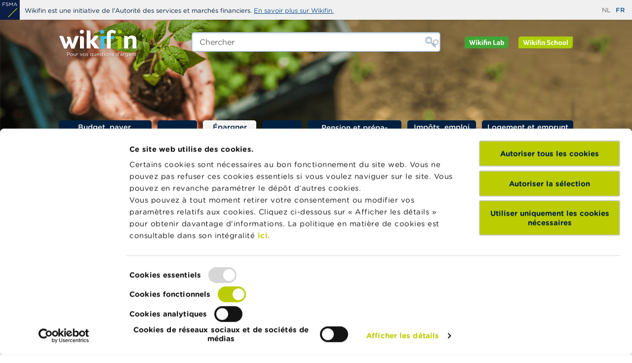

--- FILE ---
content_type: text/html; charset=UTF-8
request_url: https://www.wikifin.be/fr/epargner-et-investir/investissement-et-banque-ethiquesdurables/comment-selectionner-le-produit
body_size: 93898
content:
<!DOCTYPE html>
<html lang="fr" dir="ltr" prefix="og: https://ogp.me/ns#">
  <head>
    <link rel="apple-touch-icon" sizes="180x180" href="/themes/custom/wikifin/public/images/favicons/apple-touch-icon.png">
<link rel="icon" type="image/png" sizes="32x32" href="/themes/custom/wikifin/public/images/favicons/favicon-32x32.png">
<link rel="icon" type="image/png" sizes="16x16" href="/themes/custom/wikifin/public/images/favicons/favicon-16x16.png">
<link rel="manifest" href="/themes/custom/wikifin/public/images/favicons/site.webmanifest">
<link rel="mask-icon" href="/themes/custom/wikifin/public/images/favicons/safari-pinned-tab.svg" color="#175591">
<meta name="msapplication-TileColor" content="#ffffff">
<meta name="theme-color" content="#175591">
    <meta charset="utf-8" />
<script src="//rum-static.pingdom.net/pa-605b2ac25391000011000098.js" async></script>
<meta name="description" content="Pour ne pas se tromper de cible : quelques éléments à prendre en compte avant d&#039;acheter un produit." />
<link rel="canonical" href="/fr/epargner-et-investir/investissement-et-banque-ethiquesdurables/comment-selectionner-le-produit" />
<meta property="og:site_name" content="Wikifin" />
<meta property="og:title" content="Comment sélectionner le produit durable qui vous convient ?" />
<meta property="og:image:type" content="image/jpeg" />
<meta property="og:image:width" content="1200" />
<meta property="og:image:height" content="630" />
<link rel="alternate" hreflang="x-default" href="/fr/epargner-et-investir/investissement-et-banque-ethiquesdurables/comment-selectionner-le-produit" />
<link rel="alternate" hreflang="nl" href="/nl/sparen-en-beleggen/ethischduurzaam-beleggen-en-bankieren/hoe-selecteer-je-het-juiste-duurzame" />
<link rel="alternate" hreflang="fr" href="/fr/epargner-et-investir/investissement-et-banque-ethiquesdurables/comment-selectionner-le-produit" />
<meta name="MobileOptimized" content="width" />
<meta name="HandheldFriendly" content="true" />
<meta name="viewport" content="width=device-width, initial-scale=1, shrink-to-fit=no" />
<script data-cookieconsent="ignore">window.dataLayer = window.dataLayer || [];
      function gtag() {
        dataLayer.push(arguments)
      }
      gtag("consent", "default", {
        ad_storage: "denied",
        analytics_storage: "denied",
        functionality_storage: "denied",
        personalization_storage: "denied",
        security_storage: "granted",
        wait_for_update: 500
      });
      gtag("set", "ads_data_redaction", true);
      gtag("set", "url_passthrough", true);</script>
<meta http-equiv="x-ua-compatible" content="ie=edge" />
<link rel="icon" href="/themes/custom/wikifin/theme-src/images/favicons/favicon-32x32.png" type="image/png" />

    
  <script id="Cookiebot" src="https://consent.cookiebot.com/uc.js" data-cbid="08e3a4a9-7786-4476-acad-4ce8d7709bf8" data-blockingmode="auto" data-culture="fr" type="text/javascript"></script>
    <title>Comment sélectionner le produit durable qui vous convient ? | Wikifin</title>
    <link rel="stylesheet" media="all" href="/sites/default/files/css/css_k5M66ojXEchPfvkOPa_bQasStdWwIsYV7cDDxYu7ucQ.css?delta=0&amp;language=fr&amp;theme=wikifin&amp;include=eJx1j1sOwzAIBC_kx5Es7NAExTHIYLW9fR2lj6_-sYOWEVnSWjlDjZXaTuayJOVCE-DDOoQruMK8E2a2-J0m6zjjIdywmYbMbDo7kjL0Tuz9gW2kwnUcTd28dzri0odADe_oBDqss7TpZ_MjYTQZuZJuuDhF6GVLIJRgGJ_iiobxD3d32ulGLV7_ebXn9K0vxfxfPw" />
<link rel="stylesheet" media="all" href="/sites/default/files/css/css_rrB5jeX3T_rwVKq5O4PnRJ-YQt72un8AwstC_9OakzM.css?delta=1&amp;language=fr&amp;theme=wikifin&amp;include=eJx1j1sOwzAIBC_kx5Es7NAExTHIYLW9fR2lj6_-sYOWEVnSWjlDjZXaTuayJOVCE-DDOoQruMK8E2a2-J0m6zjjIdywmYbMbDo7kjL0Tuz9gW2kwnUcTd28dzri0odADe_oBDqss7TpZ_MjYTQZuZJuuDhF6GVLIJRgGJ_iiobxD3d32ulGLV7_ebXn9K0vxfxfPw" />

    <script type="application/json" data-drupal-selector="drupal-settings-json">{"path":{"baseUrl":"\/","pathPrefix":"fr\/","currentPath":"node\/795","currentPathIsAdmin":false,"isFront":false,"currentLanguage":"fr","themePath":"themes\/custom\/wikifin"},"pluralDelimiter":"\u0003","suppressDeprecationErrors":true,"gtag":{"tagId":"","consentMode":false,"otherIds":[],"events":[],"additionalConfigInfo":[]},"ajaxPageState":{"libraries":"[base64]","theme":"wikifin","theme_token":null},"ajaxTrustedUrl":{"\/fr\/recherche":true},"gtm":{"tagId":null,"settings":{"data_layer":"dataLayer","include_classes":false,"allowlist_classes":"google\nnonGooglePixels\nnonGoogleScripts\nnonGoogleIframes","blocklist_classes":"customScripts\ncustomPixels","include_environment":false,"environment_id":"","environment_token":""},"tagIds":["GTM-TMJ28N8"]},"dataLayer":{"defaultLang":"en","languages":{"nl":{"id":"nl","name":"Dutch","direction":"ltr","weight":-10},"fr":{"id":"fr","name":"Fran\u00e7ais","direction":"ltr","weight":-9},"de":{"id":"de","name":"German","direction":"ltr","weight":-8},"en":{"id":"en","name":"Anglais","direction":"ltr","weight":-7}}},"data":{"extlink":{"extTarget":true,"extTargetAppendNewWindowDisplay":true,"extTargetAppendNewWindowLabel":"(opens in a new window)","extTargetNoOverride":false,"extNofollow":false,"extTitleNoOverride":false,"extNoreferrer":false,"extFollowNoOverride":false,"extClass":"0","extLabel":"(le lien est externe)","extImgClass":false,"extSubdomains":false,"extExclude":"","extInclude":"","extCssExclude":"","extCssInclude":"","extCssExplicit":"","extAlert":false,"extAlertText":"Ce lien vous dirige vers un site externe. Nous ne sommes pas responsables de son contenu.","extHideIcons":false,"mailtoClass":"mailto","telClass":"0","mailtoLabel":"(link sends email)","telLabel":"(link is a phone number)","extUseFontAwesome":true,"extIconPlacement":"before","extPreventOrphan":false,"extFaLinkClasses":"fa fa-external-link","extFaMailtoClasses":"fa fa-envelope-o","extAdditionalLinkClasses":"","extAdditionalMailtoClasses":"","extAdditionalTelClasses":"","extFaTelClasses":"fa fa-phone","allowedDomains":[],"extExcludeNoreferrer":""}},"vueToolsApi":"https:\/\/webapi.fsma.be","cookiebot":{"message_placeholder_cookieconsent_optout_marketing_show":true,"message_placeholder_cookieconsent_optout_marketing":"\u003Cdiv class=\u0022cookiebot cookieconsent-optout-marketing\u0022\u003E\n\t\u003Cdiv class=\u0022cookieconsent-optout-marketing__inner\u0022\u003E\n\t\t\u003Cp\u003EVeuillez \u003Ca href=\u0022!cookiebot_renew\u0022\u003Eaccepter les cookies marketing\u003C\/a\u003E pour afficher ce contenu.\u003C\/p\u003E\n\t\u003C\/div\u003E\n\u003C\/div\u003E\n"},"search_api_autocomplete":{"vw_search":{"auto_submit":true}},"user":{"uid":0,"permissionsHash":"e78b5f427ae942c1323df1d03d1b1153f6582671e6ec4452da6aa4bc3621a2d9"}}</script>
<script src="/core/misc/drupalSettingsLoader.js?v=11.2.4" data-cookieconsent="ignore"></script>
<script src="/modules/contrib/google_tag/js/gtag.js?t5nk8d"></script>
<script src="/modules/contrib/google_tag/js/gtm.js?t5nk8d"></script>

  </head>

  <body class="subsite--none layout-no-sidebars page-node-795 path-node node--type-ct-page">
    <svg class="svg-symbols" aria-hidden="true" focusable="false">
      <defs>
        <symbol id="icon--abc" viewBox="0 0 70 57">
   <path id="rect" style="fill-opacity:0;stroke:#41719c;stroke-width:2.31643" d="m 10.306551,1.158215 h 49.981162 c 5.068178,0 9.148337,4.3218987 9.148337,9.690355 v 35.452516 c 0,5.368456 -4.080159,9.690355 -9.148337,9.690355 H 10.306551 c -5.0681778,0 -9.148336,-4.321899 -9.148336,-9.690355 V 10.84857 c 0,-5.3684563 4.0801582,-9.690355 9.148336,-9.690355 z" />
   <path id="text" style="stroke-width:0.257381" d="m 27.338243,37.748697 h -2.404735 l -1.663939,-5.009912 h -7.339571 l -1.663939,5.009912 H 11.975293 L 18.152385,19.77337 h 3.008767 z m -4.763883,-7.062168 -2.974576,-8.824691 -2.985975,8.824691 z m 18.909038,1.533152 c 0,0.893336 -0.159556,1.682048 -0.478669,2.366127 -0.319113,0.684089 -0.748397,1.247455 -1.287841,1.690098 -0.638226,0.531168 -1.341036,0.909425 -2.108421,1.134772 -0.759783,0.225346 -1.728521,0.338019 -2.906192,0.338019 H 28.68474 V 19.77337 h 5.02601 c 1.238457,0 2.165406,0.04826 2.780834,0.144861 0.615425,0.09661 1.204265,0.297771 1.766508,0.603603 0.623027,0.346069 1.075099,0.792737 1.356225,1.340004 0.281125,0.539217 0.421684,1.187083 0.421684,1.943607 0,0.853089 -0.205143,1.58144 -0.615437,2.185043 -0.410286,0.595554 -0.95733,1.07442 -1.641141,1.436578 v 0.09661 c 1.147282,0.249495 2.051435,0.784688 2.712449,1.605588 0.661014,0.812851 0.991526,1.843009 0.991526,3.090453 z M 37.68825,24.119316 c 0,-0.434593 -0.06843,-0.800777 -0.205143,-1.098558 -0.136759,-0.297782 -0.3571,-0.539217 -0.661021,-0.724327 -0.357099,-0.217296 -0.790173,-0.350094 -1.299238,-0.39838 -0.50906,-0.05637 -1.139685,-0.0845 -1.891877,-0.0845 h -2.689656 v 5.190995 h 2.917594 c 0.706605,0 1.268849,-0.03624 1.686734,-0.108647 0.417886,-0.0805 0.805374,-0.241446 1.162473,-0.482891 0.357097,-0.241436 0.607836,-0.551292 0.752193,-0.92955 0.151958,-0.386306 0.227941,-0.841013 0.227941,-1.364142 z m 1.447397,8.196939 c 0,-0.724326 -0.102571,-1.299756 -0.307714,-1.7263 -0.205143,-0.426554 -0.577441,-0.788712 -1.116895,-1.086495 -0.364699,-0.201197 -0.809169,-0.32997 -1.333425,-0.386306 -0.516656,-0.06438 -1.147283,-0.09661 -1.891877,-0.09661 h -3.544421 v 6.687936 h 2.985974 c 0.987728,0 1.796903,-0.05237 2.427528,-0.156936 0.630625,-0.112674 1.147279,-0.313871 1.549965,-0.603604 0.425484,-0.313881 0.736998,-0.672014 0.934551,-1.074419 0.197543,-0.402406 0.296314,-0.9215 0.296314,-1.557302 z m 17.88519,4.128661 c -0.417885,0.193148 -0.797782,0.374232 -1.139693,0.543242 -0.334303,0.16901 -0.774985,0.34606 -1.322028,0.531168 -0.463471,0.15291 -0.968738,0.281683 -1.515782,0.386306 -0.539454,0.112674 -1.135893,0.16901 -1.789309,0.16901 -1.230855,0 -2.35154,-0.181083 -3.362065,-0.543242 -1.002924,-0.370207 -1.876681,-0.945648 -2.621277,-1.72631 -0.729398,-0.764564 -1.29924,-1.734351 -1.709525,-2.909369 -0.410286,-1.183069 -0.615429,-2.555261 -0.615429,-4.116577 0,-1.48084 0.197544,-2.804755 0.592631,-3.971724 0.395096,-1.16697 0.964938,-2.152855 1.709535,-2.957656 0.721799,-0.780664 1.591754,-1.376217 2.609869,-1.786672 1.025723,-0.410446 2.161606,-0.615668 3.407661,-0.615668 0.911752,0 1.819695,0.116698 2.723849,0.350083 0.911752,0.233396 1.922266,0.643851 3.031563,1.231356 v 2.836944 h -0.170955 c -0.934542,-0.82895 -1.861483,-1.432564 -2.780835,-1.810821 -0.919342,-0.378257 -1.903269,-0.567381 -2.95178,-0.567381 -0.858557,0 -1.633551,0.148886 -2.324963,0.446669 -0.683812,0.289732 -1.295439,0.744439 -1.834885,1.364142 -0.524255,0.603603 -0.93454,1.368168 -1.230865,2.293691 -0.288716,0.917475 -0.433074,1.97982 -0.433074,3.187037 0,1.263545 0.159557,2.350028 0.478661,3.259454 0.326711,0.909434 0.744596,1.64986 1.253653,2.221265 0.531855,0.595554 1.151083,1.038197 1.857693,1.327929 0.714199,0.281684 1.466385,0.42253 2.256568,0.42253 1.086499,0 2.104622,-0.197182 3.054361,-0.59154 0.94973,-0.394356 1.838685,-0.985884 2.666864,-1.774596 h 0.159557 z" />
</symbol>
        <symbol id="icon--attachment" viewBox="0 0 80 80">
    <path d="M58.42,11.53c-3.37-1.39-7.09-1.39-10.46,0c-1.63,0.68-3.08,1.63-4.33,2.83L18.37,39.59c-1.56,1.58-2.8,3.44-3.67,5.52
        c-0.88,2.14-1.32,4.41-1.32,6.73v0.11c-0.02,2.36,0.43,4.64,1.35,6.78c1.67,4.2,5.02,7.62,9.19,9.38c2.13,0.92,4.44,1.39,6.75,1.38
        c2.4,0.02,4.68-0.44,6.85-1.38c2.09-0.88,3.96-2.13,5.59-3.74l11.17-11.15c0.22-0.17,0.35-0.32,0.43-0.51
        c0.09-0.2,0.13-0.44,0.13-0.68c0-0.43-0.18-0.84-0.48-1.12c-0.51-0.51-1.23-0.65-1.84-0.39c-0.21,0.09-0.39,0.21-0.53,0.36l-0.01,0
        l-11.06,11c-1.27,1.3-2.77,2.33-4.46,3.06c-1.76,0.75-3.61,1.14-5.53,1.11c-1.95,0.02-3.85-0.37-5.57-1.11
        c-1.7-0.73-3.22-1.76-4.53-3.07c-1.28-1.23-2.33-2.76-3.01-4.41c-0.74-1.71-1.12-3.53-1.11-5.4v-0.23c0.02-1.91,0.39-3.76,1.11-5.51
        c0.69-1.72,1.71-3.25,3.01-4.54l25.12-25.22c0.94-0.93,2.03-1.66,3.24-2.18c1.21-0.54,2.5-0.81,3.84-0.81c0.02,0,0.05,0,0.08,0h0.17
        c1.37-0.02,2.75,0.26,3.99,0.81c2.44,1.03,4.36,2.95,5.4,5.41c0.52,1.25,0.77,2.57,0.75,3.92v0.15c0.05,1.33-0.19,2.71-0.71,3.96
        c-0.53,1.21-1.26,2.29-2.18,3.23L35.14,56.38c-0.56,0.55-1.21,0.99-1.92,1.3c-0.77,0.32-1.61,0.47-2.4,0.46
        c-1.68-0.03-3.28-0.67-4.43-1.88c-1.2-1.13-1.9-2.77-1.9-4.46c-0.01-0.82,0.15-1.64,0.46-2.38c0.32-0.74,0.76-1.4,1.3-1.96
        l11.24-11.22c0.15-0.15,0.28-0.33,0.38-0.52c0.08-0.17,0.13-0.35,0.13-0.55c0-0.44-0.18-0.87-0.5-1.18
        c-0.47-0.47-1.16-0.65-1.75-0.38c-0.17,0.1-0.35,0.23-0.5,0.38L24.08,45.24c-0.89,0.87-1.58,1.87-2.04,2.97
        c-0.5,1.17-0.75,2.41-0.73,3.7c0,5.29,4.26,9.55,9.5,9.55c1.26,0,2.53-0.24,3.71-0.73c1.13-0.5,2.15-1.21,3.03-2.08L62.66,33.4
        c1.2-1.21,2.16-2.63,2.86-4.23c0.73-1.63,1.1-3.42,1.08-5.17v-0.24c-0.02-3.53-1.41-6.87-3.9-9.39C61.48,13.16,60,12.18,58.42,11.53
        z"/>
</symbol>
        <symbol id="icon--adjustments" viewBox="0 0 70 69">
    <path d="M65.756.184H4.244C2.503.184 0 2.686 0 4.428v59.394c0 1.742 2.502 4.244 4.244 4.244h61.512c1.742 0 4.244-2.502 4.244-4.244V4.427c0-1.74-2.502-4.243-4.244-4.243zm2.126 63.638c-.008.604-1.522 2.11-2.117 2.118H4.244c-.604-.009-2.109-1.522-2.118-2.117V4.427c.009-.604 1.523-2.11 2.118-2.118h61.512c.604.009 2.109 1.522 2.118 2.118v59.394h.008zM35 11.856c-2.336 0-4.244 1.899-4.244 4.244 0 2.345 1.899 4.244 4.244 4.244 2.336 0 4.244-1.899 4.244-4.244 0-2.345-1.908-4.244-4.244-4.244zm0 6.362c-1.172 0-2.117-.954-2.117-2.118 0-1.173.953-2.118 2.117-2.118 1.172 0 2.117.954 2.117 2.118s-.944 2.117-2.117 2.117zm16.966 27.57c-2.336 0-4.244 1.9-4.244 4.245 0 2.336 1.9 4.243 4.244 4.243 2.337 0 4.244-1.899 4.244-4.244 0-2.336-1.899-4.243-4.244-4.243zm0 6.37c-1.172 0-2.117-.953-2.117-2.117 0-1.172.954-2.117 2.117-2.117 1.164 0 2.118.953 2.118 2.117.008 1.164-.945 2.118-2.118 2.118zM18.034 35.185c-2.336 0-4.244 1.899-4.244 4.244 0 2.336 1.899 4.243 4.244 4.243 2.345 0 4.244-1.898 4.244-4.243-.01-2.337-1.908-4.244-4.244-4.244zm0 6.361c-1.173 0-2.118-.954-2.118-2.117 0-1.173.954-2.118 2.118-2.118 1.172 0 2.117.954 2.117 2.117 0 1.173-.953 2.118-2.117 2.118zm0-9.538c.586 0 1.059-.472 1.059-1.058V11.856c0-.586-.473-1.059-1.06-1.059-.585 0-1.058.473-1.058 1.06v19.092c-.009.577.473 1.058 1.059 1.058zm0 14.85c-.586 0-1.059.472-1.059 1.058v6.361c0 .586.473 1.059 1.059 1.059s1.059-.473 1.059-1.059v-6.361c0-.586-.473-1.059-1.06-1.059zM35 23.52c-.586 0-1.059.473-1.059 1.059v29.697c0 .586.473 1.059 1.059 1.059s1.059-.473 1.059-1.059V24.58c0-.587-.473-1.059-1.059-1.059zm16.966 19.092c.587 0 1.059-.472 1.059-1.058V11.856c0-.586-.472-1.059-1.059-1.059-.586 0-1.059.473-1.059 1.06v29.697c0 .577.473 1.058 1.06 1.058z"/>
</symbol>
        <symbol id="icon--bracket-bottom-right" viewBox="0 0 30 30">
  <path d="M24.53,1.78c0.79,0,1.5,0.07,2.13,0.2c0.64,0.14,1.2,0.38,1.65,0.74c0.46,0.36,0.83,0.85,1.09,1.45
	c0.26,0.6,0.39,1.38,0.39,2.31v18.68c0,1.69-1.37,3.06-3.06,3.06H0.2v-0.1c0-3.69,1.65-5.81,4.52-5.81h16.89V2.04l0.06-0.03
	c0.17-0.08,0.52-0.14,1.09-0.17C23.32,1.8,23.91,1.78,24.53,1.78"></path>
</symbol>
        <symbol id="icon--bracket-top-left" viewBox="0 0 30 30">
  <path d="M5.47,28.22c-0.79,0-1.5-0.07-2.14-0.19c-0.64-0.14-1.2-0.38-1.65-0.74c-0.46-0.36-0.83-0.85-1.09-1.45
	c-0.26-0.6-0.39-1.38-0.39-2.31V4.84c0-1.69,1.37-3.06,3.06-3.06H29.8v0.1c0,3.69-1.65,5.81-4.52,5.81H8.39v20.27l-0.06,0.03
	c-0.17,0.08-0.53,0.14-1.09,0.18C6.68,28.2,6.09,28.22,5.47,28.22"></path>
</symbol>
        <symbol id="icon--briefcase" viewBox="0 0 80 80">
    <path d="M46.64,11.1c3.02,0,5.53,2.21,6.03,5.09h-2.4c-0.46-1.58-1.9-2.75-3.63-2.75H33.36c-1.73,0-3.18,1.17-3.63,2.75
        h-2.4c0.5-2.88,3-5.09,6.03-5.09H46.64 M23.79,16.19c0.89-4.85,5.13-8.54,10.24-8.54h11.92c5.11,0,9.36,3.69,10.25,8.54h2.36
        c-0.92-6.15-6.22-10.88-12.61-10.88H34.03c-6.39,0-11.69,4.73-12.6,10.88H23.79z M40,54.07c4.26,0,7.73-3.47,7.73-7.73
        c0-4.26-3.47-7.73-7.73-7.73c-4.26,0-7.73,3.47-7.73,7.73C32.27,50.6,35.74,54.07,40,54.07 M40,40.94c2.98,0,5.4,2.42,5.4,5.4
        c0,2.98-2.42,5.4-5.4,5.4c-2.98,0-5.4-2.42-5.4-5.4C34.6,43.36,37.02,40.94,40,40.94 M72.39,18.53c4.19,0,7.61,3.3,7.61,7.36v14.27
        c0,1.7-0.59,3.27-1.56,4.51v22.66c0,4.05-3.3,7.35-7.35,7.35H8.91c-4.05,0-7.35-3.3-7.35-7.35V44.67C0.59,43.42,0,41.85,0,40.15
        V25.88c0-4.06,3.41-7.36,7.61-7.36H72.39 M77.66,25.88c0-2.77-2.36-5.02-5.27-5.02H7.61c-2.91,0-5.27,2.25-5.27,5.02v14.26
        c0,2.77,2.25,5.02,5.01,5.02H30c-0.05,0.38-0.07,0.77-0.07,1.17c0,0.4,0.03,0.78,0.07,1.17H7.35c-1.25,0-2.42-0.32-3.45-0.86v20.69
        c0,2.77,2.25,5.01,5.01,5.01h62.18c2.76,0,5.01-2.25,5.01-5.01V46.64c-1.03,0.55-2.21,0.86-3.45,0.86H50
        c0.05-0.38,0.07-0.77,0.07-1.17c0-0.4-0.03-0.78-0.07-1.17h22.65c2.76,0,5.01-2.25,5.01-5.01V25.88z"/>
</symbol>
        <symbol id="icon--calculator" viewBox="0 0 80 80">
    <path d="M24.35,11.51h9.14v1.47h-3.83v7.67h-1.47v-7.67h-3.84V11.51z M43.76,12c0.33,0.33,0.49,0.73,0.49,1.2v7.45h-1.47v-3.16h-6.2
        v3.16h-1.47V13.2c0-0.47,0.17-0.87,0.49-1.2c0.33-0.33,0.73-0.49,1.2-0.49h5.76C43.03,11.51,43.43,11.67,43.76,12z M36.58,16.02h6.2
        V13.2c0-0.06-0.02-0.11-0.07-0.15c-0.04-0.04-0.09-0.06-0.15-0.06H36.8c-0.06,0-0.11,0.02-0.15,0.06s-0.06,0.09-0.06,0.15V16.02z
        M51.66,16.08l3.49-4.15l0.06-0.08v-0.34h-1.61l-2.88,3.43l-2.9-3.43h-1.36l-0.25,0.01v0.34l3.55,4.22l-3.55,4.22v0.35h1.61
        l2.9-3.43l2.88,3.43h1.38l0.25-0.01v-0.34L51.66,16.08z M65.29,6.33v67.32c0,1.9-1.48,3.45-3.34,3.58v0.02H18.3
        c-1.98,0-3.59-1.61-3.59-3.59V6.33c0-1.98,1.61-3.59,3.59-3.59h43.4C63.68,2.75,65.29,4.36,65.29,6.33z M61.7,4.12H18.3
        c-1.22,0-2.22,1-2.22,2.22v67.33c0,1.22,1,2.22,2.22,2.22h43.4c1.22,0,2.22-1,2.22-2.22V6.33C63.92,5.11,62.92,4.12,61.7,4.12z
        M60.65,9.6v12.53c0,1.57-1.27,2.84-2.84,2.84h-35.7c-0.76,0-1.48-0.3-2.02-0.84c-0.53-0.54-0.83-1.25-0.82-2.01V9.6
        c0-1.57,1.27-2.84,2.84-2.84h35.7C59.38,6.75,60.65,8.03,60.65,9.6z M57.81,8.17h-35.7c-0.82,0-1.48,0.66-1.48,1.48v12.48
        c0,0.82,0.66,1.48,1.48,1.48h35.7c0.82,0,1.48-0.66,1.48-1.48V9.65C59.29,8.83,58.63,8.17,57.81,8.17z M31.04,29.19v7.98
        c0,0.38-0.31,0.68-0.68,0.68h-10c-0.38,0-0.68-0.31-0.68-0.68v-7.98c0-0.38,0.3-0.68,0.68-0.68h10
        C30.74,28.5,31.04,28.8,31.04,29.19z M29.65,29.88h-8.61v6.61h8.64L29.65,29.88z M31.04,40.83v7.98c0,0.38-0.31,0.68-0.68,0.68h-10
        c-0.38,0-0.68-0.31-0.68-0.68v-7.98c0-0.38,0.3-0.68,0.68-0.68h10C30.73,40.14,31.04,40.45,31.04,40.83z M29.65,41.51h-8.61v6.61
        h8.64L29.65,41.51z M31.04,52.46v7.98c0,0.38-0.31,0.68-0.68,0.68h-10c-0.38,0-0.68-0.3-0.68-0.68v-7.98c0-0.38,0.3-0.68,0.68-0.68
        h10C30.73,51.79,31.04,52.09,31.04,52.46z M29.65,53.16h-8.61v6.61h8.64L29.65,53.16z M31.04,64.11v7.98c0,0.38-0.3,0.68-0.68,0.68
        h-10c-0.38,0-0.68-0.3-0.68-0.68v-7.98c0-0.38,0.3-0.68,0.68-0.68h10C30.73,63.42,31.04,63.73,31.04,64.11z M29.65,64.79h-8.61v6.61
        h8.64L29.65,64.79z M45.62,29.19v7.98c0,0.38-0.3,0.68-0.68,0.68h-9.98c-0.38,0-0.68-0.31-0.68-0.68v-7.98
        c0-0.38,0.31-0.68,0.68-0.68h9.98C45.32,28.5,45.62,28.81,45.62,29.19z M35.65,29.88v6.61h8.61v-6.61H35.65z M45.62,40.83v7.98
        c0,0.38-0.3,0.68-0.68,0.68h-9.98c-0.38,0-0.68-0.31-0.68-0.68v-7.98c0-0.38,0.31-0.68,0.68-0.68h9.98
        C45.32,40.14,45.62,40.45,45.62,40.83z M35.65,41.51v6.61h8.61v-6.61H35.65z M45.62,52.46v7.98c0,0.38-0.3,0.68-0.68,0.68h-9.98
        c-0.38,0-0.68-0.3-0.68-0.68v-7.98c0-0.38,0.31-0.68,0.68-0.68h9.98C45.32,51.79,45.62,52.09,45.62,52.46z M35.65,53.16v6.61h8.61
        v-6.61H35.65z M45.62,64.11v7.98c0,0.38-0.3,0.68-0.68,0.68h-9.98c-0.38,0-0.68-0.3-0.68-0.68v-7.98c0-0.38,0.31-0.68,0.68-0.68
        h9.98C45.32,63.42,45.62,63.73,45.62,64.11z M35.65,64.79v6.61h8.61v-6.61H35.65z M60.24,29.19v7.98c0,0.38-0.31,0.68-0.68,0.68
        h-9.99c-0.38,0-0.68-0.31-0.68-0.68v-7.98c0-0.38,0.31-0.68,0.68-0.68h9.99C59.93,28.5,60.24,28.81,60.24,29.19z M58.88,36.48
        l-0.01-6.61h-8.62v6.61H58.88z M60.24,40.83v7.98c0,0.38-0.31,0.68-0.68,0.68h-9.99c-0.38,0-0.68-0.31-0.68-0.68v-7.98
        c0-0.38,0.31-0.68,0.68-0.68h9.99C59.93,40.14,60.24,40.45,60.24,40.83z M58.88,48.12l-0.01-6.61h-8.62v6.61H58.88z M60.24,52.46
        v19.62c0,0.38-0.3,0.68-0.68,0.68h-9.99c-0.38,0-0.68-0.3-0.68-0.68V52.46c0-0.38,0.3-0.68,0.68-0.68h9.99
        C59.93,51.79,60.24,52.09,60.24,52.46z M58.88,71.41l-0.01-18.25h-8.62v18.25H58.88z"/>
</symbol>
        <symbol id="icon--calendar" viewBox="0 0 80 80">
    <path d="M74.52,70.3V31.19c0-0.57-0.46-1.03-1.03-1.03s-1.03,0.46-1.03,1.03V70.3c0,0.57-0.46,1.03-1.03,1.03H7.6
        c-0.57,0-1.03-0.46-1.03-1.03V31.19c0-0.57-0.46-1.03-1.03-1.03s-1.03,0.46-1.03,1.03V70.3c0,1.7,1.39,3.09,3.09,3.09h63.82
        C73.13,73.39,74.52,72.01,74.52,70.3z M13.78,54.86c-0.57,0-1.03,0.46-1.03,1.03s0.46,1.03,1.03,1.03h3.09v7.21
        c0,0.57,0.46,1.03,1.03,1.03s1.03-0.46,1.03-1.03v-7.21h12.35v7.21c0,0.57,0.46,1.03,1.03,1.03c0.57,0,1.03-0.46,1.03-1.03v-7.21
        h12.35v7.21c0,0.57,0.46,1.03,1.03,1.03s1.03-0.46,1.03-1.03v-7.21H60.1v7.21c0,0.57,0.46,1.03,1.03,1.03s1.03-0.46,1.03-1.03v-7.21
        h3.09c0.57,0,1.03-0.46,1.03-1.03s-0.46-1.03-1.03-1.03h-3.09V44.57h3.09c0.57,0,1.03-0.46,1.03-1.03s-0.46-1.03-1.03-1.03h-3.09
        v-9.26c0-0.57-0.46-1.03-1.03-1.03s-1.03,0.46-1.03,1.03v9.26H47.75v-9.26c0-0.57-0.46-1.03-1.03-1.03s-1.03,0.46-1.03,1.03v9.26
        H33.34v-9.26c0-0.57-0.46-1.03-1.03-1.03c-0.57,0-1.03,0.46-1.03,1.03v9.26H18.93v-9.26c0-0.57-0.46-1.03-1.03-1.03
        s-1.03,0.46-1.03,1.03v9.26h-3.09c-0.57,0-1.03,0.46-1.03,1.03s0.46,1.03,1.03,1.03h3.09v10.29H13.78z M60.1,44.57v10.29H47.75
        V44.57H60.1z M45.69,44.57v10.29H33.34V44.57H45.69z M18.93,44.57h12.35v10.29H18.93V44.57z M63.19,13.69h8.75
        c0.18,0,0.51,0,0.51,1.03v9.26H6.57v-9.26c0-0.57,0.46-1.03,1.03-1.03h8.24c0.57,0,1.03-0.46,1.03-1.03s-0.46-1.03-1.03-1.03H7.6
        c-1.7,0-3.09,1.39-3.09,3.09v10.29c0,0.57,0.46,1.03,1.03,1.03h67.94c0.57,0,1.03-0.46,1.03-1.03V14.72c0-2.28-1.33-3.09-2.57-3.09
        h-8.75c-0.57,0-1.03,0.46-1.03,1.03S62.62,13.69,63.19,13.69z M50.84,13.69c0.57,0,1.03-0.46,1.03-1.03s-0.46-1.03-1.03-1.03H28.19
        c-0.57,0-1.03,0.46-1.03,1.03s0.46,1.03,1.03,1.03H50.84z M23.05,16.78V8.54c0-0.57-0.46-1.03-1.03-1.03s-1.03,0.46-1.03,1.03v8.24
        c0,0.57,0.46,1.03,1.03,1.03S23.05,17.34,23.05,16.78z M57.02,17.8c0.57,0,1.03-0.46,1.03-1.03V8.54c0-0.57-0.46-1.03-1.03-1.03
        s-1.03,0.46-1.03,1.03v8.24C55.99,17.34,56.45,17.8,57.02,17.8z"/>
</symbol>
        <symbol id="icon--checkmark" viewBox="0 0 80 80">
    <path d="M30,62.83L8.12,40.93l3.76-3.76L30,55.28l38.12-38.11l3.76,3.76L30,62.83z"/>
</symbol>
        <symbol id="icon--chevron-double-right" viewBox="0 0 80 80">
    <path d="M45.3,42.1L19.8,67.6c-0.8,0.8-2.1,0.8-2.9,0L12,62.7c-0.8-0.8-0.8-2.1,0-2.9l17.7-17.7c0.8-0.8,0.8-2.1,0-2.9
	L12,21.6c-0.8-0.8-0.8-2.1,0-2.9l4.9-4.9c0.8-0.8,2.1-0.8,2.9,0l25.5,25.4C46.1,40,46.1,41.3,45.3,42.1z M19.8,64.5l22.3-22.3
	c0.8-0.8,0.8-2.1,0-2.9L19.8,16.9c-0.8-0.8-2.1-0.8-2.9,0l-1.8,1.8c-0.8,0.8-0.8,2.1,0,2.9l17.7,17.6c0.8,0.8,0.8,2.1,0,2.9
	L15.2,59.8c-0.8,0.8-0.8,2.1,0,2.9l1.8,1.8C17.7,65.3,19,65.3,19.8,64.5z M71.6,42.3L43.1,70.8c-0.9,0.9-2.4,0.9-3.3,0l-5.5-5.5
	c-0.9-0.9-0.9-2.4,0-3.3L54,42.3c0.9-0.9,0.9-2.4,0-3.3L34.3,19.3c-0.9-0.9-0.9-2.4,0-3.3l5.5-5.5c0.9-0.9,2.4-0.9,3.3,0L71.6,39
	C72.5,40,72.5,41.4,71.6,42.3z M43.1,67.3l25-25c0.9-0.9,0.9-2.4,0-3.3l-25-25c-0.9-0.9-2.4-0.9-3.3,0l-2,2c-0.9,0.9-0.9,2.4,0,3.3
	L57.5,39c0.9,0.9,0.9,2.4,0,3.3L37.8,62.1c-0.9,0.9-0.9,2.4,0,3.3l2,2C40.7,68.2,42.2,68.2,43.1,67.3z"></path>
</symbol>        <symbol id="icon--chevron-down" viewBox="0 0 80 80">
  <path d="M40,60.27L8.23,28.5L17,19.73l23,23l23-23l8.77,8.77L40,60.27z M11.77,28.5L40,56.73L68.23,28.5L63,23.27
	l-23,23l-23-23L11.77,28.5z"></path>
</symbol>
        <symbol id="icon--chevron-up" viewBox="0 0 80 80">
  <path d="M40,19.7l31.8,31.8L63,60.3l-23-23l-23,23l-8.8-8.8L40,19.7z M68.2,51.5L40,23.3L11.8,51.5l5.2,5.2l23-23l23,23
    L68.2,51.5z"/>
</symbol>
        <symbol id="icon--clipboard-with-checkmark" viewBox="0 0 38 58">
    <path d="M13.979 7.827V5.893c0-2.115 1.725-3.848 3.862-3.848h1.906c2.136 0 3.862 1.725 3.862 3.848V7.82h3.862c1.06 0 1.913.86 1.913 1.92v1.935c0 1.068-.86 1.92-1.913 1.92H10.124c-1.061 0-1.913-.859-1.913-1.92V9.748c0-1.069.86-1.92 1.913-1.92h3.855zM12.059 5.9h-1.92c-2.13 0-3.848 1.718-3.855 3.848H4.356c-2.122 0-3.847 1.71-3.847 3.854v40.411c0 2.13 1.718 3.855 3.847 3.855h28.882c2.123 0 3.848-1.711 3.848-3.855V13.61c0-2.13-1.718-3.855-3.848-3.855h-1.927C31.304 7.625 29.586 5.9 27.45 5.9h-1.92c0-3.19-2.599-5.775-5.79-5.775h-1.89c-3.199 0-5.79 2.577-5.79 5.775zm19.245 5.775h1.927c1.047 0 1.928.866 1.928 1.927v40.411c0 1.083-.86 1.927-1.928 1.927H4.356c-1.046 0-1.927-.866-1.927-1.927v-40.41c0-1.083.859-1.928 1.927-1.928h1.928c.007 2.13 1.725 3.848 3.854 3.848h17.318c2.123 0 3.848-1.711 3.848-3.848zm-12.51-3.848c.534 0 .96-.433.96-.96 0-.534-.426-.967-.96-.967s-.96.433-.96.96c0 .534.426.967.96.967zm-2.397 35.964L31.37 28.82l-1.365-1.365L16.397 41.07l-7.204-7.205-1.365 1.365 8.57 8.561z"/>
</symbol>
        <symbol id="icon--clock" viewBox="0 0 80 80">
    <path d="M39.52,75.45c19.3,0,35-15.7,35-35s-15.7-35-35-35s-35,15.7-35,35S20.22,75.45,39.52,75.45z M39.52,7.64
        c18.09,0,32.81,14.72,32.81,32.81S57.61,73.26,39.52,73.26S6.7,58.54,6.7,40.45S21.42,7.64,39.52,7.64z M48.4,53.07
        c0.21,0.21,0.49,0.32,0.77,0.32c0.28,0,0.56-0.11,0.77-0.32c0.43-0.43,0.43-1.12,0-1.55L39.52,41.09V25.84
        c0-0.6-0.49-1.09-1.09-1.09c-0.6,0-1.09,0.49-1.09,1.09v15.71c0,0.29,0.12,0.57,0.32,0.77L48.4,53.07z M11.08,40.45
        c0,1.21,0.98,2.19,2.19,2.19s2.19-0.98,2.19-2.19c0-1.21-0.98-2.19-2.19-2.19S11.08,39.24,11.08,40.45z M63.58,40.45
        c0,1.21,0.98,2.19,2.19,2.19c1.21,0,2.19-0.98,2.19-2.19c0-1.21-0.98-2.19-2.19-2.19C64.56,38.26,63.58,39.24,63.58,40.45z
        M37.33,14.2c0,1.21,0.98,2.19,2.19,2.19s2.19-0.98,2.19-2.19s-0.98-2.19-2.19-2.19S37.33,12.99,37.33,14.2z M37.33,66.7
        c0,1.21,0.98,2.19,2.19,2.19s2.19-0.98,2.19-2.19c0-1.21-0.98-2.19-2.19-2.19S37.33,65.49,37.33,66.7z M19.83,22.95
        c0,1.21,0.98,2.19,2.19,2.19c1.21,0,2.19-0.98,2.19-2.19s-0.98-2.19-2.19-2.19C20.81,20.76,19.83,21.74,19.83,22.95z M54.83,57.95
        c0,1.21,0.98,2.19,2.19,2.19s2.19-0.98,2.19-2.19c0-1.21-0.98-2.19-2.19-2.19S54.83,56.74,54.83,57.95z M57.02,22.95
        c0,1.21,0.98,2.19,2.19,2.19s2.19-0.98,2.19-2.19s-0.98-2.19-2.19-2.19S57.02,21.74,57.02,22.95z M19.83,57.95
        c0,1.21,0.98,2.19,2.19,2.19c1.21,0,2.19-0.98,2.19-2.19c0-1.21-0.98-2.19-2.19-2.19C20.81,55.76,19.83,56.74,19.83,57.95z"/>
</symbol>
        <symbol id="icon--close" viewBox="0 0 80 80">
  <path d="M63.9,65.6L14.4,16.1l1.8-1.8l49.5,49.5L63.9,65.6z M65.6,16.1l-1.8-1.8L42.1,36.1l1.8,1.8L65.6,16.1z
	 M37.9,43.9l-1.8-1.8L14.4,63.9l1.8,1.8L37.9,43.9z"/>
</symbol>
        <symbol id="icon--document" viewBox="0 0 80 80">
    <path d="M13.75,80h52.5c2.07,0,3.75-1.68,3.75-3.75v-52.5c0-0.04-0.02-0.08-0.02-0.12c-0.01-0.06-0.02-0.11-0.03-0.16
        c-0.04-0.18-0.11-0.34-0.22-0.48c-0.02-0.02-0.02-0.05-0.03-0.07l-20-22.5c-0.01-0.01-0.02-0.01-0.02-0.02
        c-0.15-0.16-0.34-0.27-0.56-0.34c-0.05-0.02-0.09-0.02-0.14-0.03C48.89,0.03,48.83,0,48.75,0h-35C11.68,0,10,1.68,10,3.75v72.5
        C10,78.32,11.68,80,13.75,80z M50,4.54L65.97,22.5H51.25c-0.55,0-1.25-1.05-1.25-1.88V4.54z M12.5,3.75c0-0.69,0.56-1.25,1.25-1.25
        H47.5v18.12c0,2.02,1.64,4.38,3.75,4.38H67.5v51.25c0,0.69-0.56,1.25-1.25,1.25h-52.5c-0.7,0-1.25-0.55-1.25-1.25V3.75z M23.75,35
        h32.5c0.69,0,1.25-0.56,1.25-1.25s-0.56-1.25-1.25-1.25h-32.5c-0.69,0-1.25,0.56-1.25,1.25S23.06,35,23.75,35z M23.75,45h32.5
        c0.69,0,1.25-0.56,1.25-1.25s-0.56-1.25-1.25-1.25h-32.5c-0.69,0-1.25,0.56-1.25,1.25S23.06,45,23.75,45z M23.75,25h15
        c0.69,0,1.25-0.56,1.25-1.25s-0.56-1.25-1.25-1.25h-15c-0.69,0-1.25,0.56-1.25,1.25S23.06,25,23.75,25z M23.75,55h32.5
        c0.69,0,1.25-0.56,1.25-1.25s-0.56-1.25-1.25-1.25h-32.5c-0.69,0-1.25,0.56-1.25,1.25S23.06,55,23.75,55z M23.75,65h32.5
        c0.69,0,1.25-0.56,1.25-1.25c0-0.69-0.56-1.25-1.25-1.25h-32.5c-0.69,0-1.25,0.56-1.25,1.25C22.5,64.44,23.06,65,23.75,65z"/>
</symbol>
        <symbol id="icon--download" viewBox="0 0 80 80">
    <path d="M38.22,62.62l-8.43-8.43l-1.94,1.94L39.52,67.8l11.67-11.67l-1.94-1.94l-8.43,8.43V33.97h-2.59V62.62z M47.29,5.45h1.3
        L64.15,23.6v46.69c0,2.83-2.32,5.16-5.18,5.16h-38.9c-2.87,0-5.18-2.33-5.18-5.2V10.66c0-2.88,2.32-5.2,5.19-5.2L47.29,5.45
        L47.29,5.45z M46,8.04H20.06c-1.43,0-2.58,1.18-2.58,2.58v59.65c0,1.43,1.18,2.58,2.59,2.58h38.89c1.43,0,2.59-1.15,2.59-2.58V26.19
        H51.18c-2.86,0-5.18-2.3-5.18-5.2L46,8.04L46,8.04z M48.59,9.34v11.64c0,1.44,1.17,2.62,2.58,2.62h9.6L48.59,9.34L48.59,9.34z"/>
</symbol>
        <symbol id="icon--example" viewBox="0 0 37 33">
    <path d="M33.225 32.31h-30C1.64 32.31.35 31.02.35 29.435v-17.5c0-1.585 1.29-2.875 2.875-2.875l5.375.085v3.72h19.27l-.025-3.885 5.38.085c1.585 0 2.87 1.29 2.87 2.87v17.5c.005 1.585-1.285 2.875-2.87 2.875zM3.22 9.81c-1.165 0-2.12.955-2.12 2.125v17.5c0 1.17.955 2.125 2.125 2.125h30c1.17 0 2.125-.955 2.125-2.125v-17.5c0-1.17-.955-2.12-2.125-2.12h-.005l-4.615-.075.025 3.875H7.85v-3.73L3.22 9.81zM16.495 28.5H4.885l.05-.42c.055-.425.355-2.58 1.135-3.09.725-.475 2.555-.77 2.765-.8l.195-.03.135.145c.595.64 1.31 1.21 1.52 1.225.21-.015.92-.59 1.515-1.225l.135-.145.195.03c.205.03 2.04.325 2.765.8.895.6 1.12 2.69 1.155 3.105l.045.405zm-10.75-.75h9.92c-.12-.845-.4-1.885-.78-2.14-.44-.29-1.65-.545-2.27-.655-.47.485-1.355 1.315-1.925 1.315-.57 0-1.46-.83-1.93-1.315-.62.11-1.83.36-2.275.655-.285.19-.58 1.185-.74 2.14zm25.355-.435h-12v-2h12v2zm-11.25-.75h10.5v-.5h-10.5v.5zm11.25-1.75h-12v-2h12v2zm-11.25-.75h10.5v-.5h-10.5v.5zm-9.125.205c-1.715 0-3.11-1.78-3.11-3.97 0-2.19 1.395-3.97 3.11-3.97 1.715 0 3.11 1.78 3.11 3.97 0 2.19-1.395 3.97-3.11 3.97zm0-7.19c-1.3 0-2.36 1.445-2.36 3.22 0 1.775 1.06 3.22 2.36 3.22 1.3 0 2.36-1.445 2.36-3.22 0-1.775-1.06-3.22-2.36-3.22zM31.1 22.315h-12v-2h12v2zm-11.25-.75h10.5v-.5h-10.5v.5zm11.25-1.75h-12v-2h12v2zm-11.25-.75h10.5v-.5h-10.5v.5zm7.5-6.83H9.1V9.44c0-.895.73-1.625 1.625-1.625h3.38c.005-.605.01-1.875.01-3.33 0-2.345 1.845-4.25 4.11-4.25 2.26 0 4.165 1.95 4.165 4.26 0 1.53-.02 2.735-.03 3.32h3.365c.895 0 1.625.73 1.625 1.625v2.795zm-17.5-.75H26.6V9.44c0-.48-.395-.875-.875-.875H21.59l.01-.385c0-.015.04-1.525.04-3.685 0-1.905-1.565-3.51-3.415-3.51-1.855 0-3.36 1.57-3.36 3.5 0 2.03-.015 3.71-.015 3.71l-.005.37h-4.12c-.48 0-.875.395-.875.875v2.045zm8.375-4.25c-.895 0-1.625-.73-1.625-1.625s.73-1.625 1.625-1.625 1.625.73 1.625 1.625-.73 1.625-1.625 1.625zm0-2.5c-.48 0-.875.395-.875.875s.395.875.875.875.875-.395.875-.875-.39-.875-.875-.875z"/>
</symbol>
        <symbol id="icon--external" viewBox="0 0 80 80">
    <path d="M53.75,60c0,2.07-1.68,3.75-3.75,3.75H20c-2.07,0-3.75-1.68-3.75-3.75V30c0-2.07,1.68-3.75,3.75-3.75h25.5
        l3-2.5H20c-3.45,0-6.25,2.8-6.25,6.25v30c0,3.45,2.8,6.25,6.25,6.25h30c3.45,0,6.25-2.8,6.25-6.25V31.5l-2.5,2V60z"/>
    <polygon points="41.58,13.75 41.58,16.25 61.98,16.25 23.12,55.12 24.88,56.88 63.75,18.02 63.75,38.42 66.25,38.42 
        66.25,13.75 "/>
</symbol>
        <symbol id="icon--family" viewBox="0 0 80 80">
    <path d="M21.36,13.09C21.36,13.09,21.36,13.09,21.36,13.09c-6.53,0-11.86,5.32-11.86,11.86C9.5,18.41,14.82,13.09,21.36,13.09z
        M58.64,6.76c6.54,0,11.86,5.32,11.86,11.86c0,0,0,0,0-0.01c0-6.54-5.32-11.86-11.86-11.86c-6.54,0-11.86,5.32-11.86,11.86
        c0,0,0,0,0,0.01C46.78,12.08,52.1,6.76,58.64,6.76z M62.96,31.35c4,1.05,6.79,4.66,6.79,8.79v-0.01
        C69.75,36,66.96,32.39,62.96,31.35c-0.37-0.11-0.63-0.44-0.65-0.81c0,0,0,0,0,0.01C62.33,30.93,62.59,31.25,62.96,31.35z
        M31.03,41.6c-1.65,1.9-2.67,4.34-2.79,7.03C28.36,45.95,29.38,43.5,31.03,41.6z M45.74,58.96C45.74,58.96,45.74,58.96,45.74,58.96
        c0,0-0.01,0.01-0.01,0.01c2.98,1.56,4.93,4.68,4.93,8.15v6.13L50.65,75h-21.8v-1.75v-6.13c0-3.47,1.95-6.59,4.93-8.15
        c-3.39-2.07-5.56-5.81-5.56-9.85c0-0.17,0.02-0.33,0.02-0.49c0.11-2.68,1.14-5.12,2.79-7.03l1.27-1.26
        c2.01-1.71,4.61-2.75,7.45-2.75c2.22,0,4.29,0.64,6.05,1.73l1.72,1.3c2.31,2.11,3.77,5.13,3.77,8.5c0,3.59-1.72,6.93-4.48,9.09
        C46.47,58.48,46.11,58.73,45.74,58.96z M42.69,59.11c-0.02-0.38,0.21-0.73,0.56-0.86c3.76-1.44,6.29-5.11,6.29-9.13
        c0-5.4-4.39-9.78-9.78-9.78c0,0,0,0-0.01,0s0,0-0.01,0c-5.39,0-9.78,4.38-9.78,9.78c0,4.02,2.53,7.69,6.29,9.13
        c0.35,0.13,0.58,0.48,0.56,0.86s-0.28,0.7-0.65,0.8c-3.28,0.86-5.57,3.82-5.57,7.21v6.13h0.01H48.9h0.01h0.01v-6.13
        c-0.01-3.39-2.3-6.35-5.58-7.21C42.97,59.81,42.71,59.49,42.69,59.11z M43.25,58.25c3.76-1.44,6.29-5.11,6.29-9.13
        c0-5.4-4.39-9.78-9.78-9.78c0,0,0,0-0.01,0c5.4,0,9.78,4.39,9.78,9.78c0,4.02-2.53,7.69-6.29,9.13c-0.35,0.14-0.58,0.49-0.56,0.86
        c0.02,0.38,0.28,0.7,0.65,0.8c3.28,0.86,5.57,3.83,5.57,7.21v6.13h0.01h0.01v-6.13c-0.01-3.39-2.3-6.35-5.58-7.21
        c-0.37-0.1-0.63-0.42-0.65-0.8S42.9,58.38,43.25,58.25z M45.74,58.96C45.74,58.96,45.74,58.96,45.74,58.96
        c0.38-0.23,0.73-0.48,1.07-0.75C46.47,58.48,46.11,58.73,45.74,58.96z M33.78,58.97c-3.39-2.07-5.56-5.81-5.56-9.85
        c0-0.17,0.02-0.33,0.02-0.49c-0.01,0.16-0.02,0.33-0.02,0.49C28.22,53.17,30.39,56.91,33.78,58.97z M36.18,59.91
        c0.37-0.1,0.63-0.42,0.65-0.8c0.02-0.37-0.21-0.72-0.56-0.86c-3.76-1.44-6.29-5.11-6.29-9.13c0-5.39,4.39-9.78,9.78-9.78
        c0,0,0,0-0.01,0c-5.39,0-9.78,4.38-9.78,9.78c0,4.02,2.53,7.69,6.29,9.13c0.35,0.13,0.58,0.48,0.56,0.86s-0.28,0.7-0.65,0.8
        c-3.28,0.86-5.57,3.82-5.57,7.21v6.13h0.01v-6.13C30.61,63.74,32.9,60.77,36.18,59.91z M65.42,30.4c4.16-2.4,6.83-6.91,6.83-11.79
        C72.25,11.11,66.14,5,58.64,5c-7.51,0-13.61,6.11-13.61,13.61c0,4.88,2.68,9.39,6.83,11.79c-3.03,1.48-5.2,4.31-5.86,7.62l1.58,1.22
        c0.37-3.75,3.03-6.93,6.74-7.9c0.37-0.1,0.63-0.42,0.65-0.8c0.02-0.37-0.21-0.71-0.56-0.85c-4.56-1.75-7.63-6.2-7.63-11.07
        c0,0,0,0,0,0c0,0,0,0,0-0.01c0-6.54,5.32-11.86,11.86-11.86c6.54,0,11.86,5.32,11.86,11.86c0,0,0,0,0,0.01c0,0,0,0,0,0
        c0,4.87-3.07,9.32-7.63,11.07c-0.35,0.13-0.58,0.48-0.56,0.85c0.02,0.37,0.28,0.7,0.65,0.8c4,1.05,6.79,4.66,6.79,8.79v0.01v33.1
        H52.08h-0.01V75h18.55c0.48,0,0.87-0.39,0.87-0.87V40.14C71.5,35.94,69.08,32.19,65.42,30.4z M54.41,29.68
        c-4.56-1.75-7.63-6.2-7.63-11.06c0,0,0,0,0,0c0,4.87,3.07,9.32,7.63,11.07c0.35,0.14,0.58,0.49,0.56,0.85c0,0,0,0,0,0
        C54.99,30.16,54.76,29.81,54.41,29.68z M62.87,29.68c-0.35,0.14-0.58,0.49-0.56,0.86c0,0,0,0,0,0c-0.02-0.38,0.21-0.72,0.56-0.85
        c4.56-1.75,7.63-6.2,7.63-11.07c0,0,0,0,0,0C70.5,23.49,67.43,27.93,62.87,29.68z M10.25,73.25V46.47c0-4.13,2.79-7.74,6.79-8.79
        c0.37-0.1,0.63-0.42,0.65-0.8c0.02-0.37-0.21-0.72-0.56-0.86c-4.56-1.74-7.63-6.19-7.63-11.07c0-6.54,5.32-11.86,11.86-11.86
        c0,0,0,0,0.01,0s0,0,0.01,0c6.54,0,11.86,5.32,11.86,11.86c0,4.87-3.07,9.32-7.63,11.07c-0.35,0.13-0.58,0.48-0.56,0.86
        c0.02,0.38,0.28,0.7,0.65,0.8c1.43,0.38,2.72,1.12,3.79,2.11c0.29,0.27,0.57,0.54,0.83,0.84l1.28-1.19
        c-0.96-1.12-2.13-2.05-3.46-2.7c4.16-2.4,6.84-6.91,6.84-11.79c0-7.51-6.11-13.61-13.61-13.61c-7.51,0-13.61,6.11-13.61,13.61
        c0,4.88,2.68,9.39,6.83,11.79c-3.66,1.79-6.08,5.54-6.08,9.73v27.66C8.5,74.61,8.89,75,9.38,75h18.08v-1.75h-0.18H10.25z
        M25.69,37.68c-0.37-0.1-0.63-0.42-0.65-0.8c-0.02-0.38,0.21-0.73,0.56-0.86c4.56-1.75,7.63-6.2,7.63-11.07
        c0-6.54-5.32-11.86-11.86-11.86c0,0,0,0-0.01,0c6.54,0,11.86,5.32,11.86,11.86c0,4.88-3.07,9.32-7.63,11.07
        c-0.35,0.14-0.58,0.49-0.56,0.86c0.02,0.38,0.28,0.7,0.65,0.8c1.43,0.38,2.73,1.12,3.8,2.11C28.41,38.8,27.12,38.06,25.69,37.68z
        M17.69,36.88c0.02-0.38-0.21-0.73-0.56-0.86C17.48,36.16,17.71,36.51,17.69,36.88z M17.13,36.02c-4.56-1.75-7.63-6.2-7.63-11.07
        C9.5,29.83,12.57,34.28,17.13,36.02z"/>
</symbol>
        <symbol id="icon--family-tree" viewBox="0 0 80 80">
    <path d="M39.68,9.75c1.15,0,2.07,0.27,2.75,0.82c0.68,0.55,1.03,1.3,1.03,2.26c0,0.36-0.05,0.7-0.14,1.03
        c-0.1,0.32-0.25,0.63-0.46,0.93s-0.56,0.66-1.05,1.09c-0.42,0.34-0.72,0.61-0.9,0.82s-0.31,0.42-0.4,0.63
        c-0.08,0.21-0.13,0.43-0.13,0.66s0.02,0.44,0.07,0.63c-0.1,0.04-0.29,0.05-0.58,0.05c-0.47,0-0.84-0.12-1.11-0.36
        s-0.4-0.58-0.4-1.03c0-0.32,0.08-0.63,0.23-0.93c0.16-0.29,0.44-0.64,0.86-1.05c0.24-0.22,0.47-0.43,0.69-0.66
        c0.22-0.22,0.41-0.46,0.55-0.7c0.14-0.25,0.22-0.52,0.22-0.82c0-0.48-0.14-0.85-0.43-1.1s-0.7-0.38-1.22-0.38
        c-0.73,0-1.51,0.32-2.32,0.95c-0.3-0.3-0.5-0.54-0.6-0.72s-0.15-0.35-0.15-0.5c0-0.3,0.23-0.6,0.7-0.9
        c0.35-0.23,0.77-0.41,1.26-0.53S39.16,9.75,39.68,9.75z M40.83,20.95c0,0.4-0.12,0.72-0.37,0.96c-0.25,0.25-0.57,0.37-0.96,0.37
        s-0.72-0.12-0.97-0.37s-0.38-0.57-0.38-0.96c0-0.38,0.12-0.7,0.37-0.95s0.57-0.37,0.98-0.37c0.38,0,0.7,0.12,0.95,0.37
        S40.83,20.57,40.83,20.95z M15.25,20.2c1.15,0,2.07,0.27,2.75,0.82s1.03,1.3,1.03,2.26c0,0.36-0.05,0.7-0.14,1.03
        c-0.1,0.32-0.25,0.63-0.46,0.93s-0.56,0.66-1.05,1.09c-0.42,0.34-0.72,0.61-0.9,0.82s-0.31,0.42-0.4,0.63
        c-0.08,0.21-0.13,0.43-0.13,0.66s0.02,0.44,0.07,0.63c-0.1,0.04-0.29,0.05-0.58,0.05c-0.47,0-0.84-0.12-1.11-0.36
        s-0.4-0.58-0.4-1.03c0-0.32,0.08-0.63,0.23-0.93c0.16-0.29,0.44-0.64,0.86-1.05c0.24-0.22,0.47-0.43,0.69-0.66
        c0.22-0.22,0.4-0.46,0.55-0.7c0.14-0.25,0.22-0.52,0.22-0.82c0-0.48-0.14-0.85-0.43-1.1c-0.29-0.25-0.7-0.38-1.22-0.38
        c-0.73,0-1.51,0.32-2.32,0.95c-0.3-0.3-0.5-0.54-0.6-0.72c-0.1-0.18-0.15-0.35-0.15-0.5c0-0.3,0.23-0.6,0.7-0.9
        c0.35-0.23,0.77-0.41,1.26-0.53S14.73,20.2,15.25,20.2z M16.41,31.39c0,0.4-0.12,0.72-0.37,0.96c-0.25,0.25-0.57,0.37-0.96,0.37
        s-0.72-0.12-0.97-0.37s-0.38-0.57-0.38-0.96c0-0.38,0.12-0.7,0.37-0.95s0.57-0.37,0.98-0.37c0.38,0,0.7,0.12,0.95,0.37
        C16.28,30.69,16.41,31.01,16.41,31.39z M17.52,43.4c1.15,0,2.07,0.27,2.75,0.82s1.03,1.3,1.03,2.26c0,0.36-0.05,0.7-0.14,1.03
        c-0.1,0.32-0.25,0.63-0.46,0.93s-0.56,0.66-1.05,1.09c-0.42,0.34-0.72,0.61-0.9,0.82s-0.31,0.42-0.4,0.63
        c-0.08,0.21-0.13,0.43-0.13,0.66s0.02,0.44,0.07,0.63c-0.1,0.04-0.29,0.05-0.58,0.05c-0.47,0-0.84-0.12-1.11-0.36
        s-0.4-0.58-0.4-1.03c0-0.32,0.08-0.63,0.23-0.93c0.16-0.29,0.44-0.64,0.86-1.05c0.24-0.22,0.47-0.43,0.69-0.66
        c0.22-0.22,0.4-0.46,0.55-0.7c0.14-0.25,0.22-0.52,0.22-0.82c0-0.48-0.14-0.85-0.43-1.1s-0.7-0.38-1.22-0.38
        c-0.73,0-1.51,0.32-2.32,0.95c-0.3-0.3-0.5-0.54-0.6-0.72s-0.15-0.35-0.15-0.5c0-0.3,0.23-0.6,0.7-0.9
        c0.35-0.23,0.77-0.41,1.26-0.53S16.99,43.4,17.52,43.4z M18.67,54.6c0,0.4-0.12,0.72-0.37,0.96c-0.25,0.25-0.57,0.37-0.96,0.37
        s-0.72-0.12-0.97-0.37s-0.38-0.57-0.38-0.96c0-0.38,0.12-0.7,0.37-0.95s0.57-0.37,0.98-0.37c0.38,0,0.7,0.12,0.95,0.37
        S18.67,54.22,18.67,54.6z M61.79,43.4c1.15,0,2.07,0.27,2.75,0.82s1.03,1.3,1.03,2.26c0,0.36-0.05,0.7-0.14,1.03
        c-0.1,0.32-0.25,0.63-0.46,0.93s-0.56,0.66-1.05,1.09c-0.42,0.34-0.72,0.61-0.9,0.82s-0.31,0.42-0.4,0.63
        c-0.08,0.21-0.13,0.43-0.13,0.66s0.02,0.44,0.07,0.63c-0.1,0.04-0.29,0.05-0.58,0.05c-0.47,0-0.84-0.12-1.11-0.36
        s-0.4-0.58-0.4-1.03c0-0.32,0.08-0.63,0.23-0.93s0.44-0.64,0.86-1.05c0.24-0.22,0.47-0.43,0.69-0.66c0.22-0.22,0.4-0.46,0.55-0.7
        c0.14-0.25,0.22-0.52,0.22-0.82c0-0.48-0.14-0.85-0.43-1.1s-0.7-0.38-1.22-0.38c-0.73,0-1.51,0.32-2.32,0.95
        c-0.3-0.3-0.5-0.54-0.6-0.72s-0.15-0.35-0.15-0.5c0-0.3,0.23-0.6,0.7-0.9c0.35-0.23,0.77-0.41,1.26-0.53S61.26,43.4,61.79,43.4z
        M62.94,54.6c0,0.4-0.12,0.72-0.37,0.96c-0.25,0.25-0.57,0.37-0.96,0.37c-0.4,0-0.72-0.12-0.97-0.37s-0.38-0.57-0.38-0.96
        c0-0.38,0.12-0.7,0.37-0.95s0.57-0.37,0.98-0.37c0.38,0,0.7,0.12,0.95,0.37S62.94,54.22,62.94,54.6z M64.19,20.2
        c1.15,0,2.07,0.27,2.75,0.82s1.03,1.3,1.03,2.26c0,0.36-0.05,0.7-0.14,1.03c-0.1,0.32-0.25,0.63-0.46,0.93s-0.56,0.66-1.05,1.09
        c-0.42,0.34-0.72,0.61-0.9,0.82s-0.31,0.42-0.4,0.63c-0.08,0.21-0.13,0.43-0.13,0.66s0.02,0.44,0.07,0.63
        c-0.1,0.04-0.29,0.05-0.58,0.05c-0.47,0-0.84-0.12-1.11-0.36s-0.4-0.58-0.4-1.03c0-0.32,0.08-0.63,0.23-0.93s0.44-0.64,0.86-1.05
        c0.24-0.22,0.47-0.43,0.69-0.66c0.22-0.22,0.4-0.46,0.55-0.7c0.14-0.25,0.22-0.52,0.22-0.82c0-0.48-0.14-0.85-0.43-1.1
        s-0.7-0.38-1.22-0.38c-0.73,0-1.51,0.32-2.32,0.95c-0.3-0.3-0.5-0.54-0.6-0.72c-0.1-0.18-0.15-0.35-0.15-0.5c0-0.3,0.23-0.6,0.7-0.9
        c0.35-0.23,0.77-0.41,1.26-0.53S63.66,20.2,64.19,20.2z M65.34,31.39c0,0.4-0.12,0.72-0.37,0.96c-0.25,0.25-0.57,0.37-0.96,0.37
        c-0.4,0-0.72-0.12-0.97-0.37s-0.38-0.57-0.38-0.96c0-0.38,0.12-0.7,0.37-0.95s0.57-0.37,0.98-0.37c0.38,0,0.7,0.12,0.95,0.37
        S65.34,31.01,65.34,31.39z M41.81,25.05c-0.75,4.86-0.36,8.8,1.15,9.74c2.29,1.41,10.2-3.69,14.22-6.55l0.21-0.16
        c-0.21-0.49-0.38-1.01-0.52-1.53l-0.23,0.17c-4.71,3.4-10.83,7.65-12.52,6.59c-1.26-0.79-1.43-4.23-0.55-9.16l0.01-0.06
        c-0.55,0.23-1.12,0.41-1.71,0.54L41.81,25.05z M25.62,46.52c1.95,0.72,5.75,1.07,7.51,1.07h1.19c1.73-0.19,2.94-1.14,3.26-2.61
        c0.33-1.51-0.36-3.64-2.66-5.01c-3.51-2.23-7.31-4.2-10.57-5.83c-0.5-0.3-2.99-1.59-3.46-1.78l-0.45-0.18l-0.97,1.22
        c0.68,0.39,1.46,0.78,2.14,1.07l3.62,1.84c3.17,1.66,6.17,3.22,8.81,5.02c1.34,0.74,2.23,2.18,1.99,3.28
        c-0.1,0.46-0.49,1.26-1.98,1.37c-2.47,0.31-7.41-0.72-9.98-1.71l0,0c0.38,0.64,0.7,1.31,0.94,2.03L25.62,46.52z M58.49,32.21
        l-0.37,0.15c-0.47,0.19-0.96,0.48-1.43,0.77c-3.28,1.64-9.08,4.61-12.58,6.83c-2.07,1.24-3.13,3.27-2.64,5.04
        c0.45,1.62,2.1,2.58,4.42,2.58c1.79,0,6.74-0.38,8.5-1.06l0.64-0.25c0.24-0.71,0.56-1.37,0.94-2c-2.19,0.9-7.73,1.8-10.05,1.8
        c-1.56,0-2.48-0.43-2.75-1.27c-0.4-1.27,0.98-2.94,2.04-3.67c1.51-1.11,11.49-6.29,12.24-6.67l0.02-0.01
        c0.69-0.3,1.49-0.69,2.26-1.08l0.07-0.03C59.32,32.99,58.89,32.62,58.49,32.21z M21.83,28.24c4.02,2.86,11.94,7.96,14.22,6.55
        c1.52-0.94,1.9-4.88,1.15-9.74l-0.06-0.42c-0.57-0.13-1.12-0.3-1.65-0.52l0.01,0.04c0.88,4.92,0.71,8.36-0.55,9.16
        c-1.69,1.06-7.81-3.19-12.52-6.59l-0.39-0.28c-0.13,0.54-0.3,1.07-0.52,1.58L21.83,28.24z M27.7,71.4c0.68-0.48,1.3-0.71,1.3-0.71
        c1.06-0.57,1.96-0.63,2.83-0.69c1.15-0.07,2.14-0.14,3.42-1.42l0.01-0.01c1.07-0.98,1.66-2.42,1.56-3.85c0,0,0-7.25,0-9.43
        s-3.1-4.99-11.94-5.37l-0.32-0.02c-0.01,0.52-0.06,1.04-0.15,1.54l0.21,0.01c4.29,0.18,10.63,1.17,10.63,4.63
        c0,1.98,0.05,8.51,0.05,8.51c0,1.15-0.37,2.11-1.1,2.84s-1.68,1.1-2.84,1.1c-2.12,0-4.11,1.01-5.34,2.71l-0.11,0.16H13.25
        c-0.49,0-0.81,0.33-0.81,0.81c0,0.39,0.33,0.81,0.81,0.81c0,0,12.2,0,12.71,0C26.8,73.02,26.99,71.91,27.7,71.4z M65.8,71.4H53.14
        l-0.11-0.16c-1.23-1.7-3.22-2.71-5.34-2.71c-1.15,0-2.11-0.37-2.84-1.1c-0.75-0.88-1.1-1.86-1-2.78c0,0,0-6.75,0-8.26
        c0-3.03,5.09-4.62,12.58-4.94l0.19-0.01c-0.09-0.5-0.14-1.01-0.15-1.53l-0.3,0.02c-8.82,0.38-13.94,2.45-13.94,5.37v9.4
        c0,1.45,0.59,2.91,1.57,3.89c1.34,1.34,2.45,1.4,3.62,1.45c0.86,0.04,1.74,0.08,2.65,0.67c0,0,0.43,0.2,1.06,0.69
        c0.72,0.56,1.22,1.62,1.92,1.62c0.92,0,12.75,0,12.75,0c0.39,0,0.81-0.42,0.81-0.81C66.61,71.72,66.19,71.4,65.8,71.4z"/>
</symbol>
        <symbol id="icon--food" viewBox="0 0 80 80">
    <path d="M64.16,74.61L38.95,49.41L13.75,74.61l-6.56-6.56l35.88-35.88c-1.2-2.81-1.32-6.05-0.37-9.65c1.01-3.81,3.03-7.25,6-10.22
        c3.69-3.69,7.87-5.83,12.42-6.37c4.64-0.55,8.44,0.61,11.28,3.46c2.84,2.84,4.01,6.67,3.46,11.37c-0.54,4.61-2.68,8.82-6.37,12.51
        c-2.97,2.97-6.42,4.97-10.24,5.92c-3.59,0.9-6.83,0.74-9.63-0.46l-4.12,4.11l25.21,25.21L64.16,74.61z M10.02,68.06l3.73,3.73
        l25.21-25.21l25.21,25.21l3.73-3.73L42.68,42.85l6.53-6.53l0.64,0.32c2.51,1.26,5.51,1.46,8.91,0.61c3.46-0.87,6.59-2.68,9.31-5.4
        c3.36-3.36,5.32-7.18,5.8-11.33c0.48-4.12-0.46-7.3-2.89-9.72c-2.42-2.42-5.58-3.37-9.63-2.89c-4.09,0.48-7.88,2.44-11.24,5.8
        c-2.72,2.72-4.56,5.86-5.48,9.32c-0.9,3.4-0.73,6.39,0.53,8.9l0.32,0.64L10.02,68.06z M24.72,45.64L8.58,29.5
        C5.54,26.46,4,22.76,4,18.5c0-4.26,1.54-7.96,4.58-11l0.7-0.7l27.13,26.95L24.72,45.64z M9.31,9.65C7.08,12.17,6,15.07,6,18.5
        c0,3.76,1.31,6.89,3.99,9.58L24.71,42.8l8.88-9.03L9.31,9.65z"/>
</symbol>
        <symbol id="icon--funnel" viewBox="0 0 80 80">
    <path d="M67.41,15.11C67.12,9.03,40.8,8.96,39.68,8.96c-1.13,0-27.75,0.07-27.75,6.25s26.62,6.25,27.75,6.25
        c0.94,0,19.57-0.05,25.76-3.64c0.39,2.95-0.17,5.43-0.39,6.23L41.69,46.4v20.37l-3.98-3.98V46.33L15.71,24.34
        c-0.22-0.47-0.82-1.88-0.82-3.13h-2.5c0,2.13,1.12,4.34,1.17,4.43l0.09,0.17L35.2,47.37v16.45l8.98,8.98V47.46l22.82-21.84
        l0.22-0.21l0.1-0.29C67.4,24.93,68.91,20.33,67.41,15.11z M39.68,18.96c-15.33,0-24.27-2.36-25.22-3.75
        c0.95-1.39,9.88-3.75,25.22-3.75c15.33,0,24.27,2.36,25.22,3.75C63.94,16.6,55.01,18.96,39.68,18.96z"/>
</symbol>
        <symbol id="icon--graduation" viewBox="0 0 80 80">
    <path d="M77.19,31.77L36.43,15.58c-0.18-0.14-0.47-0.14-0.75,0L2.69,33.68c-0.32,0.16-0.44,0.58-0.44,0.82
        c0,0.31,0.27,0.59,0.55,0.73l13.05,5.72v9.85c0,4.29,2.68,7.89,7.74,10.42c4.39,2.14,10.18,3.33,16.31,3.33
        c6.19,0,12.02-1.18,16.41-3.32c4.99-2.4,7.74-6.1,7.74-10.43V39.54l3.33-1.7c0.19-0.06,0.34-0.22,0.44-0.41l1.92,0.46l-0.35,7.34
        c-1.39,0.33-2.44,1.57-2.44,3.06c0,1.23,0.72,2.29,1.75,2.81l-3.94,9.61c-0.14,0.42,0.01,0.83,0.41,1.1
        c1.57,0.88,3.23,1.33,4.92,1.33c1.52,0,3.13-0.43,4.88-1.31c0.45-0.15,0.6-0.7,0.45-1.14l-4.23-9.45c1.2-0.45,2.05-1.59,2.05-2.94
        c0-1.35-0.86-2.5-2.07-2.95l0.47-8.25c0-0.39-0.24-0.69-0.69-0.84L45.5,30.15c-0.95,0-1.05,0.52-1.05,0.75c0,0.5,0.26,0.9,0.69,1.04
        l20.37,4.93L40.19,49.72l-22.54-9.94v-0.03h-0.07L5.17,34.28l31.05-17l38.47,15.45l-1.87,0.94c-0.23,0.08-0.42,0.27-0.51,0.52
        c-0.08,0.22-0.05,0.45,0.06,0.63c0.08,0.22,0.27,0.4,0.5,0.48c0.23,0.08,0.47,0.05,0.63-0.06l3.8-1.8c0.2-0.1,0.44-0.32,0.44-0.82
        C77.75,32.25,77.55,31.94,77.19,31.77z M17.65,41.74L40,51.53l0.56,0.02l21.69-11.09V50.8c0,3.65-2.28,6.63-6.76,8.88
        c-3.99,2.05-9.53,3.17-15.59,3.17c-5.71,0-11.36-1.16-15.49-3.18c-2.52-1.18-6.76-3.91-6.76-8.87V41.74z M66.72,60.68l3.28-7.84
        l3.47,7.85C71.26,61.72,68.93,61.71,66.72,60.68z M68.75,48.3c0-0.76,0.59-1.35,1.35-1.35c0.76,0,1.35,0.59,1.35,1.35
        c0,0.76-0.59,1.35-1.35,1.35C69.34,49.65,68.75,49.06,68.75,48.3z"/>
</symbol>
        <symbol id="icon--graph" viewBox="0 0 80 80">
    <path d="M33.95,35.33c-0.79-0.36-1.61-0.69-2.45-0.95V9.98h2.45V35.33z M45.72,54.08h26.65v-2.44H45.63c0.07,0.67,0.1,1.34,0.1,2.02
        C45.74,53.81,45.72,53.94,45.72,54.08z M65.77,14.74v2.45h7.78l-6.59,7.88l-10.48-0.19L51.3,36.62l-7.17-1.99l-3.38,5.78
        c0.58,0.66,1.12,1.36,1.61,2.09l2.97-5.11l7.39,2.03l5.33-12.07l10.03,0.17l6.96-8.32v7.26h2.45V14.74H65.77z M42.49,50.03v5.91
        c0,0.41-0.28,0.78-0.68,0.88l-4.26,1.08c-0.95,1.81-2.39,3.39-4.15,4.66v6.56c0,0.5-0.41,0.91-0.91,0.91h-5.91
        c-0.41,0-0.77-0.27-0.88-0.67l-1.04-3.59c-0.71,0.08-1.42,0.17-2.17,0.17c-0.74,0-1.45-0.09-2.17-0.17l-1.04,3.59
        c-0.11,0.4-0.47,0.67-0.88,0.67h-5.91c-0.5,0-0.91-0.41-0.91-0.91v-6.59c-3.29-2.38-5.45-5.85-5.45-9.77c0-0.49,0.04-0.97,0.1-1.45
        c-1.97-0.36-3.74-2.01-3.74-4.46c-0.01-0.47,0.34-0.87,0.81-0.92c0.04-0.01,0.08-0.01,0.12-0.01c0.5,0.01,0.9,0.43,0.89,0.93
        c0,1.64,1.1,2.54,2.32,2.7c1.79-5.79,8.29-9.97,15.87-9.97c1.71,0,3.34,0.22,4.89,0.61l5.61-2.8c0.11-0.06,0.22-0.08,0.34-0.09
        c0.02,0,0.04,0,0.06,0c0.05,0,0.09,0.01,0.12,0.01c0.5,0.07,0.84,0.53,0.77,1.03l-0.72,4.74c1.85,1.38,3.32,3.09,4.23,5.06
        l4.01,1.01C42.21,49.25,42.49,49.62,42.49,50.03z M40.68,50.74l-3.72-0.94c-0.28-0.07-0.5-0.27-0.61-0.54
        c-0.81-1.96-2.29-3.71-4.26-5.06c-0.28-0.2-0.43-0.54-0.38-0.88l0.54-3.52l-4.32,2.15c-0.2,0.1-0.43,0.12-0.65,0.06
        c-1.5-0.4-3.11-0.62-4.79-0.62c-8.15,0-14.55,5.2-14.55,11.36c0,3.41,1.92,6.49,5.06,8.61c0.25,0.17,0.4,0.45,0.4,0.75v6.09h4.3
        l1.05-3.65c0.13-0.44,0.56-0.72,1.01-0.65c0.89,0.13,1.8,0.21,2.73,0.21s1.85-0.08,2.73-0.21c0.45-0.07,0.89,0.21,1.01,0.65
        l1.05,3.65h4.3v-6.09c0-0.3,0.15-0.58,0.4-0.75c1.86-1.25,3.29-2.87,4.15-4.66c0.12-0.24,0.34-0.41,0.6-0.48l3.95-0.99V50.74z
        M26.33,43.21h0.01c0.49,0.12,0.79,0.61,0.67,1.1c-0.12,0.49-0.61,0.79-1.1,0.67c-1.07-0.27-2.22-0.41-3.42-0.41
        c-1.85,0-3.59,0.34-5.11,0.95h-0.01c-0.46,0.19-0.99-0.04-1.18-0.51c-0.19-0.46,0.04-0.99,0.51-1.18c1.75-0.7,3.72-1.08,5.8-1.08
        C23.85,42.75,25.13,42.9,26.33,43.21z M29.77,50.02c0,1.01,0.81,1.82,1.82,1.82s1.82-0.81,1.82-1.82s-0.81-1.82-1.82-1.82
        S29.77,49.01,29.77,50.02z M28.86,30.84c0,3.5-2.86,6.36-6.36,6.36s-6.36-2.86-6.36-6.36s2.86-6.36,6.36-6.36
        C26.01,24.48,28.86,27.34,28.86,30.84z M27.05,30.84c0-2.53-2.02-4.55-4.55-4.55c-2.53,0-4.55,2.02-4.55,4.55
        c0,2.53,2.03,4.55,4.55,4.55S27.05,33.37,27.05,30.84z"/>
</symbol>
        <symbol id="icon--home" viewBox="0 0 80 80">
    <path d="M52.68,14.34V9.01h10.58v15.9l-2.47-2.47V11.49h-5.63v5.33L52.68,14.34z M66.42,38.57v33.3H49.66V52.61
        c0-5.05-4.11-9.16-9.16-9.16c-5.05,0-9.16,4.11-9.16,9.16v19.25H14.58v-33.3l-2.47,2.47v33.29h21.71V52.61c0-3.68,3-6.68,6.68-6.68
        c3.68,0,6.68,3,6.68,6.68v21.73h21.71V41.05L66.42,38.57z M40.5,9.16l35.27,35.27l1.75-1.75L40.5,5.66L2.48,43.68l1.75,1.75
    	L40.5,9.16z"/>
</symbol>
        <symbol id="icon--hourglass" viewBox="0 0 80 80">
    <path d="M59.73,10.94c0-0.52-0.42-0.94-0.94-0.94H21.21c-0.52,0-0.94,0.42-0.94,0.94s0.42,0.94,0.94,0.94h37.58
        C59.31,11.88,59.73,11.45,59.73,10.94z M57.81,21.46v-6.77c0-0.52-0.42-0.94-0.94-0.94h-33.6c-0.52,0-0.94,0.42-0.94,0.94v6.77
        c0,9.33,7.14,15.66,11.28,18.54c-4.74,3.27-11.43,9.48-11.43,18.54v6.77c0,0.52,0.42,0.94,0.94,0.94h33.75
        c0.52,0,0.94-0.42,0.94-0.94v-6.72c0-9.3-7.24-15.68-11.43-18.59C51.13,36.74,57.81,30.52,57.81,21.46z M40,55.36l9.02,9.02H30.98
        L40,55.36z M44.18,39.21c-0.27,0.17-0.44,0.47-0.44,0.79s0.16,0.62,0.44,0.79c3.53,2.24,11.75,8.46,11.75,17.8v5.78h-4.29
        c-0.02-0.02-0.02-0.05-0.04-0.07L40.94,53.64v-1.46c0-0.52-0.42-0.94-0.94-0.94c-0.52,0-0.94,0.42-0.94,0.94v1.46L28.39,64.31
        c-0.02,0.02-0.03,0.05-0.04,0.07h-4.29v-5.83c0-8.96,7.36-14.96,11.75-17.75c0.27-0.17,0.43-0.47,0.43-0.79s-0.16-0.62-0.43-0.79
        C32.33,37,24.06,30.84,24.06,21.46v-5.84h31.88v5.84C55.94,30.42,48.57,36.42,44.18,39.21z M49.45,26.82h-18.4
        c-0.34,0-0.65,0.18-0.81,0.47c-0.17,0.29-0.17,0.65,0,0.94c2.23,3.79,5.47,6.11,8.92,8.57l0.3,0.21c0.16,0.12,0.35,0.17,0.55,0.17
        s0.38-0.06,0.55-0.17c0.49-0.35,0.99-0.7,1.48-1.04c3.07-2.15,6.25-4.36,8.23-7.74c0.17-0.29,0.17-0.65,0.01-0.94
        C50.1,27,49.79,26.82,49.45,26.82z M40.95,34.43c-0.32,0.22-0.63,0.44-0.95,0.67c-2.82-2.02-5.32-3.83-7.21-6.4h14.89
        C45.92,30.97,43.49,32.66,40.95,34.43z M21.21,70h37.58c0.52,0,0.94-0.42,0.94-0.94s-0.42-0.94-0.94-0.94H21.21
        c-0.52,0-0.94,0.42-0.94,0.94S20.69,70,21.21,70z M40,45.62c-0.52,0-0.94,0.42-0.94,0.94v1.88c0,0.52,0.42,0.94,0.94,0.94
        c0.52,0,0.94-0.42,0.94-0.94v-1.88C40.94,46.05,40.52,45.62,40,45.62z M40,40c-0.52,0-0.94,0.42-0.94,0.94v1.88
        c0,0.52,0.42,0.94,0.94,0.94c0.52,0,0.94-0.42,0.94-0.94v-1.88C40.94,40.42,40.52,40,40,40z"/>
</symbol>
        <symbol id="icon--info-circle" viewBox="0 0 80 80">
    <path d="M40,76.5C19.87,76.5,3.5,60.13,3.5,40S19.87,3.5,40,3.5S76.5,19.87,76.5,40S60.13,76.5,40,76.5z M40,6.5
        C21.53,6.5,6.5,21.53,6.5,40c0,18.47,15.03,33.5,33.5,33.5c18.47,0,33.5-15.03,33.5-33.5C73.5,21.53,58.47,6.5,40,6.5z M45.64,22.9
        c-0.11,1.24-0.62,2.27-1.53,3.09c-0.91,0.82-1.99,1.23-3.23,1.23c-1.28,0-2.29-0.41-3.04-1.23c-0.75-0.82-1.07-1.85-0.96-3.09
        c0.11-1.24,0.61-2.28,1.5-3.12c0.89-0.84,1.98-1.26,3.26-1.26c1.24,0,2.24,0.42,3.01,1.26C45.42,20.62,45.74,21.66,45.64,22.9z
        M42.22,61.24c-0.29,0.16-1.26,0.24-2.9,0.24c-1.88,0-3.2-0.4-3.95-1.2c-0.75-0.8-1.05-2.06-0.9-3.78l2.1-24
        c0.12-0.04,0.49-0.09,1.09-0.15c0.61-0.06,1.17-0.09,1.69-0.09c3.6,0,5.26,1.58,4.99,4.74L42.22,61.24z"/>
</symbol>
        <symbol id="icon--laptop-chart" viewBox="0 0 80 80">
    <path d="M7.66,58.42l0,1.11c0,1.84,1.49,3.33,3.33,3.33h58.89c1.84,0,3.33-1.5,3.33-3.33v-1.11H7.66L7.66,58.42z"/>
    <path d="M73.22,56.2h-1.11v-2.04h0V20.27c0-2.45-1.99-4.45-4.45-4.45H53.22v0h-40c-2.45,0-4.45,1.99-4.45,4.45V36.2v8.41V56.2H7.67
        c-1.23,0-2.22,1-2.22,2.22v1.11c0,3.06,2.49,5.56,5.55,5.56h58.89c3.06,0,5.56-2.49,5.56-5.56v-1.11
        C75.45,57.2,74.45,56.2,73.22,56.2z M11,44.61V36.2V20.27c0-1.23,1-2.22,2.22-2.22h41.63v0h12.82c1.23,0,2.22,1,2.22,2.22V46.2h0v10
        H11V44.61z M73.22,59.53c0,1.84-1.49,3.33-3.33,3.33H11c-1.84,0-3.33-1.5-3.33-3.33l0-1.11h0h65.55V59.53z"/>
    <path d="M59.53,45.2h-5.31V27.27c0-0.76-0.62-1.38-1.38-1.38H49c-0.76,0-1.38,0.62-1.38,1.38V45.2h-2.78V33.01
        c0-0.73-0.59-1.32-1.31-1.32h-3.97c-0.73,0-1.32,0.59-1.32,1.32V45.2h-2.78v-6.95c0-0.69-0.56-1.25-1.25-1.25h-4.1
        c-0.69,0-1.25,0.56-1.25,1.25v6.95h-5.31c-0.55,0-1,0.45-1,1s0.45,1,1,1h6.56h4.1h5.34h3.97H49h3.84h6.69c0.55,0,1-0.45,1-1
        S60.08,45.2,59.53,45.2z M33.48,45.2h-2.6v-6.19h2.6V45.2z M42.85,45.2h-2.6V33.7h2.6V45.2z M52.22,45.2h-2.6V27.89h2.6V45.2z"/>
</symbol>
        <symbol id="icon--lightbulb" viewBox="0 0 50 72">
    <path d="M25 11.91c-8.84 0-16.04 7.2-16.04 16.04 0 3.96 2.04 7.9 4.21 12.06 2.57 4.95 5.49 10.57 5.49 17.28 0 .55.45 1 1 1h10.67c.55 0 1-.45 1-1 0-6.72 2.92-12.33 5.49-17.28 2.17-4.16 4.21-8.1 4.21-12.06.01-8.85-7.19-16.04-16.03-16.04zm10.05 27.18c-2.56 4.92-5.44 10.46-5.7 17.21H26V36.08c0-.55-.45-1-1-1s-1 .45-1 1v20.21h-3.36c-.26-6.75-3.14-12.29-5.7-17.21-2.14-4.11-3.98-7.66-3.98-11.14 0-7.74 6.3-14.04 14.04-14.04 7.74 0 14.04 6.3 14.04 14.04 0 3.48-1.85 7.03-3.99 11.15zm-3.71 22.77c0 .55-.45 1-1 1H19.66c-.55 0-1-.45-1-1s.45-1 1-1h10.67c.56 0 1.01.45 1.01 1zm-.84 4.57c0 .55-.45 1-1 1h-9c-.55 0-1-.45-1-1s.45-1 1-1h9c.55 0 1 .45 1 1zM28.48 71c0 .55-.45 1-1 1h-4.95c-.55 0-1-.45-1-1s.45-1 1-1h4.95c.55 0 1 .45 1 1zm3.99-44.93c.35.43.28 1.06-.14 1.41l-3.8 3.09c-.18.15-.41.22-.63.22-.26 0-.51-.1-.71-.3l-2.07-2.08-2.55 2.14c-.36.3-.87.31-1.25.03l-3.62-2.73c-.44-.33-.53-.96-.19-1.4.34-.44.96-.53 1.4-.19l2.98 2.25 2.65-2.22c.4-.33.99-.31 1.35.06l2.08 2.09 3.1-2.52c.42-.34 1.05-.27 1.4.15zM24 6.28V1c0-.55.45-1 1-1s1 .45 1 1v5.28c0 .55-.45 1-1 1s-1-.45-1-1zM7.1 17.61c-.19.32-.52.5-.87.5-.17 0-.34-.04-.5-.13l-4.57-2.64c-.48-.28-.64-.89-.37-1.37.28-.48.89-.64 1.37-.37l4.57 2.64c.48.28.65.89.37 1.37zm41.73-2.27l-4.57 2.64c-.16.09-.33.13-.5.13-.35 0-.68-.18-.87-.5-.28-.48-.11-1.09.37-1.37l4.57-2.64c.48-.28 1.09-.11 1.37.37s.11 1.09-.37 1.37zM11.68 6.87c-.28-.48-.11-1.09.37-1.37s1.09-.11 1.37.37l1.62 2.81c.28.48.11 1.09-.37 1.37-.16.09-.33.13-.5.13-.35 0-.68-.18-.87-.5l-1.62-2.81zm23.29 1.81l1.62-2.81c.28-.48.89-.64 1.37-.37.48.28.64.89.37 1.37l-1.62 2.81c-.19.32-.52.5-.87.5-.17 0-.34-.04-.5-.13-.48-.28-.65-.89-.37-1.37z"/>
</symbol>
        <symbol id="icon--link" viewBox="0 0 80 80">
    <path d="M38.31,54.17c1.25,0.33,2.5,0.53,3.76,0.59L31.56,65.27c-4.64,4.62-12.18,4.62-16.81,0c-4.65-4.64-4.65-12.19-0.02-16.83
        l13.94-13.93c0.88-0.89,1.9-1.63,3.04-2.2c1-0.49,2.05-0.86,3.04-1.07l0.57-0.08l0.14-0.01c0.49-0.07,0.98-0.11,1.56-0.11
        c0.2-0.02,0.4-0.01,0.61,0l0.7,0.09l0.05-0.02c0.11,0.01,0.22,0.03,0.35,0.05l0.2,0.02c0.18,0,0.34,0.02,0.46,0.07l0.2,0.05
        c0.17,0.03,0.35,0.07,0.58,0.14c2.01,0.53,3.86,1.59,5.34,3.06c0.49,0.49,0.93,1.02,1.32,1.58l-2.47,2.47
        c-0.15,0.15-0.33,0.28-0.52,0.37c-0.33-0.57-0.74-1.09-1.21-1.55c-0.86-0.85-1.88-1.48-3.08-1.9c-1.03-0.33-2.08-0.45-3.07-0.36
        c-0.47,0.02-0.93,0.11-1.38,0.24c-0.37,0.08-0.72,0.21-1.04,0.38c-0.93,0.37-1.79,0.94-2.48,1.65L17.59,51.34
        c-3.04,3.05-3.04,8.01,0,11.06c3.05,3.05,8.01,3.05,11.07,0.01l8.56-8.56C37.59,53.98,37.96,54.08,38.31,54.17z M65.27,14.73
        c-2.25-2.25-5.23-3.49-8.41-3.49c0,0,0,0,0,0c-3.18,0-6.16,1.24-8.41,3.48L37.92,25.25c1.65,0.08,3.29,0.38,4.86,0.9l8.53-8.53
        c1.48-1.48,3.44-2.29,5.53-2.29s4.05,0.81,5.53,2.29s2.29,3.44,2.29,5.53s-0.81,4.05-2.29,5.53L48.43,42.63
        c-1.25,1.27-2.92,2.06-4.69,2.24c-0.71,0.06-1.37,0.04-2-0.06c-0.57-0.05-1.23-0.22-1.88-0.51c-1.56-0.65-2.84-1.78-3.69-3.21
        c-0.19,0.1-0.37,0.23-0.53,0.38l-2.46,2.46c0.96,1.38,2.22,2.54,3.69,3.39c0.47,0.28,0.93,0.51,1.39,0.69
        c0.54,0.25,1.04,0.43,1.56,0.55c2.86,0.77,5.86,0.46,8.47-0.85c0.75-0.38,1.47-0.84,2.14-1.38l0.14-0.12
        c0.26-0.23,0.53-0.46,0.76-0.7l13.95-13.95C69.9,26.93,69.9,19.38,65.27,14.73z"/>
</symbol>
        <symbol id="icon--location" viewBox="0 0 80 80">
    <path d="M39.52,5.45c-14.47,0-26.25,11.8-26.25,26.3c0,21.72,24.5,42.57,25.55,43.44c0.2,0.17,0.45,0.26,0.7,0.26
        s0.49-0.08,0.7-0.25c1.04-0.86,25.55-21.35,25.55-43.45C65.77,17.25,53.99,5.45,39.52,5.45z M39.52,72.91
        c-4.03-3.6-24.07-22.44-24.07-41.16c0-13.3,10.8-24.11,24.06-24.11s24.06,10.82,24.06,24.11C63.58,50.79,43.56,69.36,39.52,72.91z
        M39.52,18.58c-7.24,0-13.12,5.89-13.12,13.12s5.89,13.13,13.12,13.13s13.12-5.89,13.12-13.13S46.75,18.58,39.52,18.58z
        M39.52,42.64c-6.03,0-10.94-4.91-10.94-10.94s4.91-10.94,10.94-10.94s10.94,4.91,10.94,10.94S45.55,42.64,39.52,42.64z"/>
</symbol>
        <symbol id="icon--logout" viewBox="0 0 80 80">
  <path d="M37.2,74.8c4.8,0,8.7-3.9,8.7-8.7v-9.6c0-1-0.8-1.7-1.7-1.7s-1.7,0.8-1.7,1.7v9.6c0,2.9-2.3,5.2-5.2,5.2H13.7
	c-2.9,0-5.2-2.3-5.2-5.2V13.9c0-2.9,2.3-5.2,5.2-5.2h23.5c2.9,0,5.2,2.3,5.2,5.2v9.8c0,1,0.8,1.7,1.7,1.7s1.7-0.8,1.7-1.7v-9.8
	c0-4.8-3.9-8.7-8.7-8.7H13.7C8.9,5.2,5,9.1,5,13.9v52.3c0,4.8,3.9,8.7,8.7,8.7L37.2,74.8L37.2,74.8z M74.3,38.6L56,20.3
	c-0.7-0.7-1.8-0.7-2.5,0c-0.7,0.7-0.7,1.8,0,2.5L69,38.3H25.9c-1,0-1.7,0.8-1.7,1.7s0.8,1.7,1.7,1.7h43.1L53.6,57.2
	c-0.7,0.7-0.7,1.8,0,2.5c0.7,0.7,1.8,0.7,2.5,0l18.3-18.3c0.8-0.6,0.9-1.7,0.3-2.4C74.6,38.9,74.5,38.8,74.3,38.6L74.3,38.6z"/>
</symbol>
        <symbol id="icon--megaphone" viewBox="0 0 80 80">
  <path d="M79,8c-0.6,0-1,0.4-1,1v62c0,0.6,0.4,1,1,1c0.6,0,1-0.4,1-1V9C80,8.4,79.6,8,79,8z M75.4,10.4c-0.3-0.2-0.8-0.1-1.1,0.1
	l-1.1,0.9C67.3,16.1,57.3,24,37,24H9.3C6.4,24,4,26.4,4,29.4v21.4C4,53.7,6.4,56,9.3,56H16c0.2,2.2,1,7.6,4.9,11.5c3,3,7,4.5,12,4.5
	c0.5,0,1-0.4,1-1s-0.5-1-1-1c-4.5,0-8-1.3-10.6-3.9c-3.3-3.3-4.1-8-4.3-10.1h6c0.2,1.4,0.7,3.8,2.5,5.6c1.6,1.6,3.7,2.4,6.4,2.4
	c0.5,0,1-0.5,1-1s-0.5-1-1-1c-2.1,0-3.8-0.6-5-1.8c-1.3-1.3-1.8-3.1-2-4.2h10.8c20.4,0,30.5,7.9,36.5,12.7l1,0.8
	c0.2,0.1,0.4,0.2,0.6,0.2c0.2,0,0.3,0,0.4-0.1c0.3-0.2,0.6-0.5,0.6-0.9V11.3C76,10.9,75.8,10.6,75.4,10.4L75.4,10.4z M6,50.8V29.4
	C6,27.5,7.5,26,9.3,26H16v28H9.3C7.4,54,6,52.6,6,50.8z M74,66.6C67.7,61.7,57.3,54,36.9,54H25.3c-0.1,0-0.2-0.1-0.3-0.1l0,0
	c-0.1,0-0.2,0-0.3,0.1H18V26h19c20.5,0,30.8-7.7,37-12.6V66.6z M1,51.7c0.5,0,1-0.5,1-1V29.3c0-0.5-0.5-1-1-1s-1,0.5-1,1v21.4
	C0,51.3,0.4,51.7,1,51.7z"/>
</symbol>
        <symbol id="icon--menu-curved" viewBox="0 0 80 80">
    <path d="M75,41.25H5v-2.5h70V41.25z M74.73,25.27l0.54-2.44c-0.32-0.07-32.35-6.94-70.49-0.01l0.45,2.46
        C42.84,18.44,74.42,25.2,74.73,25.27z M75.27,57.17l-0.54-2.44c-0.31,0.07-31.86,6.84-69.51-0.01l-0.45,2.46
        c12.77,2.32,24.85,3.1,35.29,3.1C60.8,60.28,75.06,57.22,75.27,57.17z"/>
</symbol>
        <symbol id="icon--mobile" viewBox="0 0 80 80">
    <path d="M76.15,56.66c-0.17-0.52-0.66-0.88-1.21-0.88H67.9l-2.15-6.63V30.37c2.43,0.95,4.59,2.04,6.42,3.25l1.41-2.12
        c-7.39-4.9-19.78-7.88-33.35-8.06v-5.98c-0.42,0.05-0.84,0.09-1.27,0.09c-0.43,0-0.85-0.04-1.27-0.09v5.98
        C24.11,23.62,11.71,26.6,4.32,31.5l1.41,2.12c1.83-1.21,3.99-2.3,6.42-3.25v20.18c-4.71,0.63-8.36,4.66-8.36,9.54
        c0,5.31,4.32,9.64,9.63,9.64c5.31,0,9.64-4.32,9.64-9.64c0-4.88-3.65-8.91-8.36-9.54V29.47c6.48-2.13,14.47-3.37,22.98-3.48v30.22
        c-5.26,1.3-9.19,6.05-9.19,11.71c0,6.66,5.42,12.08,12.07,12.08c2.8,0,5.53-0.98,7.68-2.76c0.43-0.35,0.53-0.94,0.32-1.45
        c-0.21-0.51-0.78-0.82-1.32-0.79c-0.12,0.01-0.24,0.02-0.36,0.02c-3.91,0-7.09-3.18-7.09-7.09c0-3.91,3.18-7.09,7.09-7.09
        c0.12,0,0.24,0.01,0.46,0.03c0.57,0.03,1.07-0.29,1.27-0.8c0.2-0.51,0.05-1.1-0.37-1.45c-2.15-1.78-4.89-2.76-7.68-2.76
        c-0.11,0-0.23,0.01-0.34,0.02V25.99c8.51,0.11,16.5,1.35,22.98,3.48v19.95l-2.07,6.36H54.1c-0.55,0-1.04,0.36-1.21,0.88
        c-0.17,0.52,0.02,1.1,0.46,1.42l5.69,4.13l-2.17,6.69c-0.17,0.53,0.02,1.1,0.46,1.43c0.45,0.32,1.05,0.32,1.5,0l5.69-4.13l5.69,4.13
        c0.22,0.16,0.49,0.24,0.75,0.24s0.52-0.08,0.75-0.24c0.45-0.32,0.63-0.9,0.46-1.43L70,62.21l5.69-4.13
        C76.13,57.76,76.32,57.18,76.15,56.66 M20.51,60.09c0,3.91-3.18,7.09-7.09,7.09c-3.91,0-7.08-3.18-7.08-7.09
        c0-3.91,3.18-7.09,7.08-7.09C17.33,53.01,20.51,56.19,20.51,60.09 M43.56,58.88c-3.68,1.36-6.31,4.9-6.31,9.04
        c0,4.15,2.63,7.69,6.31,9.04c-0.96,0.32-1.97,0.48-3,0.48c-5.25,0-9.53-4.27-9.53-9.53c0-5.25,4.27-9.53,9.53-9.53
        C41.59,58.4,42.6,58.56,43.56,58.88 M67.75,60.7c-0.45,0.32-0.63,0.9-0.46,1.42l1.25,3.84l-3.26-2.37c-0.45-0.33-1.05-0.33-1.5,0
        l-3.27,2.37l1.25-3.84c0.17-0.52-0.02-1.1-0.46-1.42l-3.27-2.37h4.04c0.55,0,1.04-0.36,1.21-0.88l1.25-3.84l1.25,3.84
        c0.17,0.53,0.66,0.88,1.21,0.88h4.04L67.75,60.7z M38.95,15c4.13,0,7.5-3.36,7.5-7.5c0-4.14-3.36-7.5-7.5-7.5
        c-4.13,0-7.5,3.36-7.5,7.5C31.45,11.63,34.82,15,38.95,15 M38.95,2.55c2.73,0,4.95,2.22,4.95,4.95c0,2.73-2.22,4.95-4.95,4.95
        c-2.73,0-4.95-2.22-4.95-4.95C34,4.77,36.22,2.55,38.95,2.55"/>
</symbol>
        <symbol id="icon--newsletter" viewBox="0 0 80 80">
    <path d="M74.69,22.49c-0.12-0.47-0.23-0.81-0.35-1.16c-0.23-0.47-0.47-1.05-0.7-1.51c-0.23-0.47-0.58-0.93-0.93-1.4
        c-0.58-0.81-1.4-1.63-2.21-2.21c-0.47-0.35-0.93-0.58-1.4-0.81c-0.47-0.23-0.93-0.47-1.51-0.7c-1.05-0.35-2.09-0.7-3.37-0.81
        c-0.58-0.12-1.16-0.12-1.86-0.12c-1.51,0-2.91,0.12-4.19,0.47c-1.28,0.35-2.56,0.81-3.72,1.4c-0.58,0.35-1.16,0.7-1.63,1.05
        c-1.05,0.81-1.86,1.75-2.68,2.68c-0.35,0.47-0.7,1.05-1.05,1.63c-0.58,1.16-1.05,2.44-1.4,3.72c-0.35,1.4-0.47,2.79-0.47,4.3
        c0,0.81,0,1.51,0.12,2.21c0.12,0.7,0.23,1.4,0.35,2.09c0.23,0.81,0.47,1.63,0.81,2.44c0.58,1.16,1.28,2.09,2.09,3.03
        c0.58,0.58,1.16,1.05,1.86,1.51c0.58,0.35,1.16,0.58,1.75,0.93c0.47,0.23,0.93,0.35,1.4,0.47c0.93,0.23,1.98,0.47,3.03,0.58
        c0.58,0,1.05,0.12,1.63,0.12l0,0c1.4,0,2.79-0.12,3.96-0.35c1.16-0.23,2.44-0.58,3.61-1.05v-2.33l0,0c-0.7,0.23-1.28,0.47-1.98,0.7
        c-0.35,0.12-0.81,0.23-1.16,0.35c-1.16,0.23-2.33,0.47-3.49,0.47c-0.35,0-0.58,0-0.93,0c-0.47,0-0.81,0-1.28,0
        c-0.81-0.12-1.63-0.23-2.33-0.35c-0.7-0.23-1.4-0.47-1.98-0.7c-0.93-0.47-1.75-1.05-2.44-1.75c-0.47-0.47-0.93-1.05-1.28-1.63
        c-0.23-0.23-0.35-0.58-0.47-0.93c-0.35-0.58-0.58-1.28-0.7-2.09c-0.23-0.7-0.35-1.51-0.35-2.33c0-0.47,0-0.81,0-1.28
        c0-1.28,0.12-2.56,0.35-3.72c0.12-0.58,0.23-1.16,0.47-1.63c0.23-0.58,0.47-1.05,0.7-1.51c0.47-1.05,1.16-1.86,1.86-2.68
        c0.35-0.35,0.81-0.7,1.16-1.05c0.35-0.35,0.81-0.58,1.4-0.93c1.86-1.05,4.19-1.63,6.75-1.63c1.16,0,2.21,0.12,3.26,0.35
        c0.35,0.12,0.7,0.23,0.93,0.35c0.47,0.12,0.81,0.35,1.28,0.58c1.16,0.58,2.21,1.51,2.91,2.56c0.23,0.35,0.47,0.7,0.7,1.16
        c0.23,0.35,0.35,0.81,0.58,1.28c0.47,1.28,0.7,2.68,0.7,4.3c0,1.05-0.12,1.86-0.23,2.68c-0.12,0.35-0.23,0.81-0.35,1.16
        c-0.12,0.35-0.23,0.7-0.47,1.05c-0.12,0.23-0.23,0.35-0.35,0.47c-0.47,0.58-0.93,1.05-1.51,1.28c-0.23,0.12-0.47,0.12-0.7,0.12
        c-0.58,0-1.05-0.12-1.4-0.47c-0.23-0.23-0.47-0.47-0.58-0.81c-0.12-0.23-0.23-0.47-0.23-0.81c0-0.35-0.12-0.7-0.12-1.05v-0.35
        l0.47-7.8v-0.47l0,0c-0.35-0.12-0.81-0.23-1.28-0.35c-0.47-0.12-0.93-0.23-1.4-0.23c-0.47-0.12-0.93-0.12-1.4-0.12
        c-0.47,0-0.81,0-1.28,0l0,0c-0.58,0-1.05,0-1.63,0.12c-0.58,0.12-0.93,0.23-1.4,0.47c-0.23,0.12-0.47,0.23-0.7,0.35
        c-0.35,0.12-0.58,0.35-0.93,0.58c-0.23,0.23-0.58,0.47-0.81,0.7c-0.35,0.35-0.7,0.81-0.93,1.16c-0.23,0.35-0.35,0.7-0.47,1.05
        c-0.47,1.05-0.7,2.21-0.7,3.61c0,0.35,0,0.7,0,1.05c0.12,1.05,0.35,1.98,0.81,2.79c0.23,0.35,0.35,0.7,0.7,0.93
        c0.23,0.35,0.47,0.58,0.81,0.81c0.35,0.23,0.58,0.47,0.93,0.58c0.7,0.35,1.4,0.47,2.33,0.47l0,0c0.35,0,0.58,0,0.81,0
        c0.23,0,0.58-0.12,0.81-0.12c0.47-0.12,0.93-0.35,1.4-0.58c0.23-0.12,0.47-0.35,0.58-0.47c0.58-0.47,1.05-1.16,1.4-1.86h0.12
        c0,0.23,0.12,0.47,0.12,0.7c0,0.23,0.12,0.47,0.23,0.58c0.12,0.23,0.23,0.35,0.35,0.58c0.12,0.12,0.23,0.35,0.47,0.47
        c0.12,0.12,0.35,0.23,0.58,0.35c0.58,0.35,1.28,0.47,1.98,0.47c0.93,0,1.75-0.23,2.44-0.58c0.23-0.12,0.47-0.35,0.7-0.47
        c0.23-0.23,0.47-0.35,0.7-0.58c0.47-0.47,0.81-0.93,1.05-1.63c0.12-0.35,0.35-0.58,0.47-0.93c0.23-0.7,0.47-1.4,0.58-2.21
        c0.12-0.7,0.23-1.51,0.23-2.33C75.16,25.05,75.04,23.65,74.69,22.49z M62.13,32.73c-0.23,0.12-0.47,0.23-0.7,0.23
        c-0.23,0-0.58,0.12-0.81,0.12c-1.16,0-1.98-0.35-2.56-1.05c-0.23-0.35-0.47-0.81-0.58-1.4c-0.12-0.23-0.12-0.58-0.12-0.93
        s0-0.7,0-1.05c0,0,0,0,0-0.12c0-0.93,0.12-1.75,0.35-2.44c0.23-0.7,0.58-1.4,0.93-1.86c0.23-0.23,0.47-0.47,0.7-0.7
        c0.23-0.12,0.35-0.23,0.58-0.35c0.7-0.35,1.4-0.47,2.21-0.47c0.93,0,1.86,0.12,2.68,0.35l-0.23,4.54c0,0.47-0.12,0.93-0.12,1.28
        c-0.12,0.81-0.35,1.51-0.58,2.09C63.41,31.8,62.83,32.5,62.13,32.73z M63.52,59.49c0,0.81-0.23,1.51-0.47,2.09L43.51,44.83
        l4.65-3.96c-0.58-0.58-1.05-1.16-1.51-1.86l-11.4,9.66L9.54,27.26c0.58-0.35,1.4-0.58,2.09-0.58h32.58
        c0.12-0.81,0.23-1.51,0.35-2.33H11.63c-1.86,0-3.61,0.81-4.89,2.21l0,0l0,0C5.7,27.73,5,29.35,5,31.1v28.39
        c0,3.72,2.91,6.75,6.63,6.75h47.59c3.61,0,6.63-3.03,6.63-6.75V45.06c-0.7,0.12-1.51,0.35-2.33,0.35V59.49z M26.87,44.6L7.79,61.47
        c-0.23-0.58-0.47-1.28-0.47-1.98V31.1c0-0.81,0.23-1.51,0.58-2.09L26.87,44.6z M59.22,63.91H11.63c-0.81,0-1.63-0.23-2.33-0.7
        l19.31-17.1l6.05,5c0.23,0.23,0.47,0.23,0.7,0.23c0.23,0,0.58-0.12,0.7-0.23l5.58-4.77l19.66,16.87
        C60.73,63.68,60.03,63.91,59.22,63.91z"/>
</symbol>
        <symbol id="icon--newspaper" viewBox="0 0 80 80">
    <path d="M48.72,20.27h-7.98c-0.41,0-0.75,0.34-0.75,0.75s0.34,0.75,0.75,0.75h7.98c0.41,0,0.75-0.34,0.75-0.75
        S49.13,20.27,48.72,20.27z M48.72,26.6h-7.98c-0.41,0-0.75,0.34-0.75,0.75s0.34,0.75,0.75,0.75h7.98c0.41,0,0.75-0.34,0.75-0.75
        S49.13,26.6,48.72,26.6z M48.72,32.92H14.16c-0.41,0-0.75,0.34-0.75,0.75c0,0.41,0.34,0.75,0.75,0.75h34.56
        c0.41,0,0.75-0.34,0.75-0.75C49.47,33.26,49.13,32.92,48.72,32.92z M48.72,39.25H14.16c-0.41,0-0.75,0.34-0.75,0.75
        s0.34,0.75,0.75,0.75h34.56c0.41,0,0.75-0.34,0.75-0.75S49.13,39.25,48.72,39.25z M48.72,45.58H14.16c-0.41,0-0.75,0.34-0.75,0.75
        s0.34,0.75,0.75,0.75h34.56c0.41,0,0.75-0.34,0.75-0.75S49.13,45.58,48.72,45.58z M48.72,51.91H14.16c-0.41,0-0.75,0.34-0.75,0.75
        s0.34,0.75,0.75,0.75h34.56c0.41,0,0.75-0.34,0.75-0.75S49.13,51.91,48.72,51.91z M48.72,58.24H14.16c-0.41,0-0.75,0.34-0.75,0.75
        s0.34,0.75,0.75,0.75h34.56c0.41,0,0.75-0.34,0.75-0.75S49.13,58.24,48.72,58.24z M48.72,64.57H14.16c-0.41,0-0.75,0.34-0.75,0.75
        c0,0.41,0.34,0.75,0.75,0.75h34.56c0.41,0,0.75-0.34,0.75-0.75C49.47,64.9,49.13,64.57,48.72,64.57z M48.72,13.94h-7.98
        c-0.41,0-0.75,0.34-0.75,0.75s0.34,0.75,0.75,0.75h7.98c0.41,0,0.75-0.34,0.75-0.75S49.13,13.94,48.72,13.94z M14.09,28.09h21.37
        c0.42,0,0.75-0.34,0.75-0.75V14.73c0-0.42-0.33-0.75-0.75-0.75H14.09c-0.41,0-0.75,0.33-0.75,0.75v12.61
        C13.34,27.75,13.68,28.09,14.09,28.09z M14.84,15.48h19.87v11.11H14.84V15.48z M66.97,27.71H54.88V11.38c0-2.06-1.68-3.75-3.75-3.75
        H11.75C9.69,7.62,8,9.32,8,11.38v54.25c0,3.73,3.03,6.75,6.75,6.75h47.94c5.17,0,9.31-4.17,9.31-9.31V32.75
        C72,29.97,69.75,27.71,66.97,27.71z M14.75,70.88c-2.89,0-5.25-2.35-5.25-5.25V11.38c0-1.24,1.01-2.25,2.25-2.25h39.38
        c1.24,0,2.25,1.01,2.25,2.25v17.09c0,11.54,0,23.04,0,34.6c0,3.29,1.7,6.16,4.25,7.81C57.63,70.88,14.75,70.88,14.75,70.88z
        M70.5,63.06c0,6.92-8.43,10.46-13.32,5.52c-2.39-2.39-2.2-5.09-2.3-5.61V29.21h8.53c-0.95,0.94-1.47,2.2-1.47,3.53v29.76
        c0,0.42,0.34,0.75,0.75,0.75c0.42,0,0.75-0.33,0.75-0.75V32.75c0-1.9,1.57-3.53,3.53-3.53c1.95,0,3.53,1.59,3.53,3.53
        C70.5,32.75,70.5,63.06,70.5,63.06z"/>
</symbol>
        <symbol id="icon--paper-plane" viewBox="0 0 80 80">
    <path d="M32.65,76.91l-9.83-17.08L2.3,51.7L76.7,2.83L64.57,76.26l-25.12-9.38L32.65,76.91z M38.48,63.85l24.12,9.01L73.3,8.06
        L7.7,51.14l16.86,6.69l8.27,14.36L38.48,63.85z M42.22,61.39l27.97-47.31c0.19-0.32,0.11-0.74-0.18-0.97
        c-0.3-0.23-0.72-0.21-0.99,0.05L25.98,55.11c-0.3,0.29-0.3,0.76-0.01,1.06c0.29,0.29,0.76,0.3,1.06,0.01l39-38.02l-25.1,42.46
        c-0.21,0.36-0.09,0.82,0.26,1.03c0.12,0.07,0.25,0.1,0.38,0.1C41.83,61.76,42.08,61.63,42.22,61.39z"/>
</symbol>        <symbol id="icon--people" viewBox="0 0 80 80">
  <path d="M50.4,61.3c0.1,0.5-0.2,1-0.7,1.2c-0.1,0-0.2,0-0.2,0c-0.4,0-0.8-0.3-0.9-0.7c-1.2-4.4-5.4-5.9-9-6.8
	c-0.3-0.1-0.7-0.2-1-0.2l-0.8-0.2c-0.3-0.1-0.5-0.1-0.8-0.2c-0.4-0.1-0.7-0.2-1-0.3c-4-1.8-5.4-4.6-5.8-6.7c-0.1-0.3,0-0.6,0.2-0.8
	c0.2-0.2,0.5-0.3,0.8-0.3c4.3,0.5,7-0.4,8.4-1.1c-3.5-3.2-3.5-10.1-3.5-13.1c0-7.1-4.5-12.6-10.5-12.7l-0.1,0c-6.1,0-11,5.6-11,12.4
	c0,3,0,9.9-3.4,13.1c1.7,1,4.9,2.2,8.3,1.2c0.3-0.1,0.7,0,0.9,0.2c0.2,0.2,0.4,0.5,0.3,0.9c-0.4,2.1-1.7,4.9-5.8,6.7
	c-0.4,0.2-1,0.3-1.8,0.5l-0.3,0.1c-3.4,0.8-9.1,2.2-10.5,7.4C2,62.3,1.5,62.6,1,62.4c-0.5-0.1-0.8-0.7-0.7-1.2
	C2,55,8.6,53.4,12.2,52.6c0.7-0.2,1.4-0.3,1.8-0.5c2.1-0.9,3.5-2.2,4.2-3.8c-5,0.7-8.9-2.2-9.4-2.5c-0.2-0.2-0.4-0.5-0.4-0.8
	c0-0.3,0.2-0.6,0.5-0.8c3.7-2.1,3.7-9.5,3.7-12.3c0-7.9,5.8-14.3,12.9-14.3h0.2c7,0.1,12.4,6.5,12.4,14.6c0,2.8,0,10.2,3.7,12.3
	c0.3,0.2,0.4,0.4,0.5,0.7c0,0.3-0.1,0.6-0.3,0.8c-0.1,0.1-3,2.7-9.5,2.3c0.7,1.8,2.2,3.1,4.3,4.1c0.3,0.1,1.1,0.3,1.8,0.5
	c0.3,0.1,0.6,0.1,0.9,0.2l0.2,0c0.7,0.2,1.7,0.4,2.7,0.8C46.8,55.3,49.4,57.7,50.4,61.3L50.4,61.3z M79.7,61.3
	c-1.7-6.2-8.3-7.7-11.8-8.5l-0.2,0c-0.7-0.2-1.3-0.3-1.6-0.4c-2.4-1.1-4-2.7-4.5-4.8c2.4-2.1,4.4-5.3,5.5-8.8
	c1.2-1.6,1.9-3.3,1.9-4.7c0-1-0.3-1.8-0.9-2.4c-0.4-7.8-6.1-14-13-14.1h-0.2c-6.8,0-12.5,6.1-13,13.8c-0.9,0.7-1.3,1.6-1.3,2.8
	c0,1.7,0.9,3.7,2.6,5.5c1.1,3,2.8,5.8,4.9,7.7c-0.6,2.1-2.1,3.7-4.6,4.8l-0.6,0.2l2.4,0.9l0.1-0.1c3.8-2.3,4.1-4,4.5-5.8l0-0.2
	c0.1-0.3-0.1-0.7-0.3-0.9c-2-1.8-3.7-4.4-4.8-7.4c0-0.1-0.1-0.2-0.2-0.3c-1.4-1.5-2.2-3.1-2.2-4.4c0-0.7,0.2-1.1,0.8-1.5
	c0.3-0.2,0.4-0.5,0.5-0.8c0.3-6.9,5.3-12.4,11.3-12.4c0,0,0.2,0,0.2,0c6.1,0.1,11,5.7,11.1,12.7c0,0.3,0.1,0.5,0.3,0.7
	c0.4,0.3,0.5,0.7,0.5,1.3c0,1.1-0.6,2.4-1.6,3.7c-0.1,0.1-0.1,0.2-0.1,0.3c-1.1,3.5-3.1,6.5-5.4,8.4c-0.3,0.2-0.4,0.6-0.3,0.9
	c0.4,2.1,1.7,4.9,5.8,6.7c0.5,0.2,1.2,0.4,2.2,0.6c3.4,0.7,9.1,2,10.4,7.1c0.1,0.4,0.5,0.7,0.9,0.7c0.1,0,0.1,0,0.2,0l0-0.2l0,0
	l0,0.2l0,0c0.2-0.1,0.4-0.2,0.6-0.5C79.8,61.8,79.8,61.5,79.7,61.3z"/>
</symbol>
        <symbol id="icon--piggy-bank-construction"viewBox="0 0 80 80">
    <path d="M47.68,6.34c-0.08,0-0.16,0-0.23,0c-3.54,0.13-6.32,3.11-6.19,6.66c0.01,0.38,0.06,0.76,0.14,1.13l-11.31,14.7
	c-4.53-0.62-8.72,2.54-9.38,7.07c-0.24,1.62,0.01,3.27,0.71,4.75l0.44,0.93l3.89-5.05c0.39-0.51,0.95-0.83,1.58-0.91
	c0.64-0.08,1.26,0.09,1.77,0.48l0.8,0.61c1.04,0.8,1.24,2.31,0.44,3.35l-3.89,5.05l1.01,0.19c0.51,0.09,1.01,0.14,1.51,0.14
	c3.95,0,7.46-2.82,8.2-6.84c0.29-1.59,0.12-3.22-0.5-4.71l11.31-14.7c1.69-0.08,3.26-0.8,4.42-2.04c1.17-1.26,1.78-2.9,1.72-4.61
	C53.98,9.07,51.12,6.34,47.68,6.34z M35.36,34.08c1.65,3.54,0.12,7.77-3.42,9.42c-0.99,0.46-2.09,0.68-3.18,0.66l2.58-3.35
	c0.59-0.77,0.85-1.73,0.73-2.69s-0.62-1.82-1.39-2.42l-0.8-0.61c-0.77-0.59-1.73-0.85-2.69-0.73c-0.97,0.13-1.82,0.62-2.42,1.39
	l-2.58,3.35c-1.07-3.65,0.95-7.52,4.58-8.72c1.12-0.37,2.32-0.45,3.48-0.24l0.38,0.07l12.11-15.74l0.04-0.05l-0.08-0.3
	c-0.74-2.75,0.9-5.59,3.65-6.34c1.55-0.42,3.23-0.08,4.5,0.9c2.26,1.74,2.68,4.99,0.95,7.25c-0.97,1.26-2.5,2.02-4.1,2.02
	c-0.01,0-0.01,0-0.02,0h-0.31l-12.1,15.73l-0.05,0.06L35.36,34.08z M45.29,15.88c0.69,0.53,1.52,0.81,2.38,0.81
	c0.17,0,0.34-0.01,0.51-0.03c1.04-0.14,1.96-0.67,2.6-1.5c1.32-1.71,1-4.17-0.71-5.49c-0.83-0.64-1.86-0.91-2.89-0.78
	c-1.04,0.14-1.96,0.67-2.6,1.5C43.26,12.09,43.58,14.56,45.29,15.88z M45.57,11.15c0.52-0.68,1.31-1.03,2.11-1.03
	c0.57,0,1.14,0.18,1.62,0.55c0.56,0.43,0.92,1.06,1.02,1.76s-0.1,1.4-0.53,1.97c-0.43,0.56-1.06,0.92-1.76,1.02
	c-0.7,0.09-1.4-0.1-1.97-0.53c-0.56-0.43-0.92-1.06-1.02-1.76C44.95,12.41,45.14,11.71,45.57,11.15z M77.3,49.87
	c0.36,0,0.65-0.29,0.65-0.65v-8.29c0-0.36-0.29-0.65-0.65-0.65h-4.93v-1.89c0-0.36-0.29-0.65-0.65-0.65s-0.65,0.29-0.65,0.65v1.89
	h-1.4c0,0,0,0,0,0H45.77v-1.89c0-0.36-0.29-0.65-0.65-0.65c-0.36,0-0.65,0.29-0.65,0.65v1.89H38.6c-0.36,0-0.65,0.29-0.65,0.65v8.29
	c0,0,0,0,0,0c0,0.02,0,0.04,0,0.06c0,0.01,0,0.02,0,0.03c0,0.01,0,0.02,0.01,0.03c0,0.01,0.01,0.02,0.01,0.03
	c0,0.01,0,0.02,0.01,0.03c0,0.01,0.01,0.02,0.01,0.03c0,0.01,0.01,0.02,0.01,0.03c0,0.01,0.01,0.02,0.01,0.03
	c0,0.01,0.01,0.02,0.01,0.03c0.01,0.01,0.01,0.02,0.02,0.03c0.01,0.01,0.01,0.02,0.02,0.03c0.01,0.01,0.01,0.02,0.02,0.03
	c0.01,0.01,0.01,0.01,0.02,0.02c0.03,0.03,0.06,0.06,0.09,0.09c0.01,0.01,0.01,0.01,0.02,0.02c0.01,0.01,0.02,0.01,0.03,0.02
	c0.01,0.01,0.02,0.01,0.03,0.02c0.01,0.01,0.02,0.01,0.03,0.02c0.01,0.01,0.02,0.01,0.03,0.01c0.01,0,0.02,0.01,0.03,0.01
	c0.01,0,0.02,0.01,0.03,0.01c0.01,0,0.02,0.01,0.03,0.01c0.01,0,0.02,0.01,0.03,0.01c0.01,0,0.02,0.01,0.03,0.01
	c0.01,0,0.02,0,0.03,0.01c0.01,0,0.02,0,0.03,0c0.02,0,0.04,0,0.06,0h5.87v1.81H38.6c-0.36,0-0.65,0.29-0.65,0.65v8.29
	c0,0.02,0,0.04,0,0.06c0,0.01,0,0.02,0,0.03c0,0.01,0,0.02,0.01,0.04c0,0.01,0.01,0.02,0.01,0.03c0,0.01,0,0.02,0.01,0.03
	c0,0.01,0.01,0.02,0.01,0.03c0,0.01,0.01,0.02,0.01,0.03c0,0.01,0.01,0.02,0.01,0.03c0,0.01,0.01,0.02,0.01,0.03
	c0,0.01,0.01,0.02,0.02,0.03c0.01,0.01,0.01,0.02,0.02,0.03c0.01,0.01,0.01,0.02,0.02,0.03c0.01,0.01,0.01,0.02,0.02,0.02
	c0.01,0.02,0.03,0.03,0.04,0.04c0,0,0,0,0,0c0,0,0,0,0.01,0c0.01,0.01,0.03,0.03,0.04,0.04c0.01,0.01,0.02,0.01,0.02,0.02
	c0.01,0.01,0.02,0.01,0.03,0.02s0.02,0.01,0.03,0.02c0.01,0.01,0.02,0.01,0.03,0.02c0.01,0.01,0.02,0.01,0.03,0.01
	c0.01,0,0.02,0.01,0.03,0.01c0.01,0,0.02,0.01,0.03,0.01c0.01,0,0.02,0.01,0.03,0.01c0.01,0,0.02,0.01,0.03,0.01
	c0.01,0,0.02,0.01,0.03,0.01c0.01,0,0.02,0,0.03,0.01c0.01,0,0.02,0,0.03,0c0.02,0,0.04,0,0.06,0h5.87v10.97h-3.24
	c-0.36,0-0.65,0.29-0.65,0.65s0.29,0.65,0.65,0.65h7.78c0.36,0,0.65-0.29,0.65-0.65s-0.29-0.65-0.65-0.65h-3.24V61.27h25.31v10.97
	h-3.24c-0.36,0-0.65,0.29-0.65,0.65s0.29,0.65,0.65,0.65h7.78c0.36,0,0.65-0.29,0.65-0.65s-0.29-0.65-0.65-0.65h-3.24V61.27h4.93
	c0.36,0,0.65-0.29,0.65-0.65v-8.29c0-0.36-0.29-0.65-0.65-0.65h-4.93v-1.81H77.3L77.3,49.87z M70.55,48.57l6.1-6.1v6.1H70.55z
	 M62.95,48.57l6.99-6.99h5.76l-7,6.99H62.95z M55.36,48.57l7-6.99h5.76l-6.99,6.99H55.36z M47.76,48.57l7-6.99h5.76l-7,6.99H47.76z
	 M40.16,48.57l7-6.99h5.76l-7,6.99H40.16z M45.32,41.57l-6.08,6.08v-6.08H45.32z M75.71,52.98l-7,7h-5.76l6.99-7H75.71L75.71,52.98z
	 M61.12,59.97h-5.76l7-7h5.76L61.12,59.97z M53.52,59.97h-5.76l7-7h5.76L53.52,59.97z M45.93,59.97h-5.76l7-7h5.76L45.93,59.97z
	 M45.32,52.98l-6.08,6.08v-6.08H45.32L45.32,52.98z M70.55,59.97l6.1-6.1v6.1H70.55z M71.07,51.68h-1.4c0,0,0,0,0,0H45.77v-1.81
	h25.31V51.68z M31.53,50.18l-3-0.75c-0.68-1.5-1.8-2.77-3.15-3.82l0.53-3.53c0.07-0.38-0.23-0.75-0.6-0.75h-0.07c0,0,0,0-0.07,0
	s-0.15,0-0.22,0.08l-4.2,2.1c-1.12-0.3-2.4-0.45-3.67-0.45c-5.7,0-10.58,3.15-11.93,7.5c-0.9-0.15-1.73-0.82-1.73-2.02
	c0-0.38-0.3-0.68-0.67-0.68H2.65c-0.38,0-0.6,0.38-0.6,0.68c0,1.88,1.35,3.07,2.78,3.38c-0.07,0.38-0.07,0.75-0.07,1.12
	c0,2.92,1.65,5.55,4.12,7.35v4.95c0,0.38,0.3,0.68,0.67,0.68h4.43c0.3,0,0.6-0.23,0.67-0.53l0.75-2.7c0.53,0.08,1.05,0.15,1.65,0.15
	c0.6,0,1.12-0.07,1.65-0.15l0.75,2.7c0.08,0.3,0.38,0.53,0.67,0.53h4.43c0.38,0,0.68-0.3,0.68-0.68v-4.95
	c1.35-0.97,2.4-2.1,3.07-3.53l3.22-0.82c0.3-0.08,0.52-0.38,0.52-0.68v-4.5C32.05,50.55,31.83,50.25,31.53,50.18z M30.7,54.75
	l-3,0.75c-0.23,0.07-0.38,0.15-0.45,0.38c-0.68,1.35-1.73,2.55-3.15,3.52c-0.15,0.15-0.3,0.38-0.3,0.6v4.58h-3.23l-0.83-2.77
	c-0.08-0.3-0.45-0.53-0.75-0.45c-0.67,0.08-1.35,0.15-2.03,0.15s-1.35-0.07-2.02-0.15c-0.38-0.07-0.68,0.15-0.75,0.45l-0.75,2.77
	h-3.23V60c0-0.22-0.15-0.45-0.3-0.6C7.6,57.83,6.1,55.5,6.1,52.95c0-4.65,4.8-8.55,10.88-8.55c1.28,0,2.48,0.15,3.6,0.45
	c0.15,0.07,0.3,0,0.45-0.08l3.23-1.65l-0.38,2.62c-0.08,0.22,0.07,0.52,0.3,0.67c1.5,0.97,2.55,2.33,3.22,3.83
	c0.07,0.22,0.23,0.38,0.45,0.38l2.78,0.67v3.45H30.7z M17.05,45.45c-1.57,0-3,0.3-4.35,0.83c-0.38,0.08-0.53,0.52-0.38,0.83
	c0.15,0.38,0.53,0.53,0.9,0.38l0,0c1.12-0.45,2.47-0.75,3.83-0.75c0.9,0,1.8,0.07,2.55,0.3c0.38,0.08,0.75-0.15,0.83-0.52
	s-0.15-0.75-0.53-0.83l0,0C19,45.53,18.1,45.45,17.05,45.45z M23.88,49.5c0.75,0,1.35,0.6,1.35,1.35s-0.6,1.35-1.35,1.35
	s-1.35-0.6-1.35-1.35S23.13,49.5,23.88,49.5z"/>
</symbol>
        <symbol id="icon--play"viewBox="0 0 80 80">
    <path d="M18.75,72.5V13.51l33.19,25.5c0.55,0.42,0.65,1.21,0.23,1.75c-0.42,0.55-1.2,0.65-1.75,0.23L21.25,18.58V67.5
        L57.92,40L19.25,11C18.7,10.59,18.59,9.8,19,9.25C19.41,8.7,20.2,8.59,20.75,9l41.33,31L18.75,72.5z"/>
</symbol>
        <symbol id="icon--puzzle" viewBox="0 0 80 80">
    <path d="M74.52,46.45c0,6.4-4.42,9.75-8.79,9.75c-2.72,0-3.97-1.11-4.79-1.84c-0.43-0.38-0.63-0.54-0.82-0.54
        c-0.94,0-1.56,0.93-1.61,1.18v1.43h-2v-1.51c0-0.07-0.01-0.14,0-0.21c0.18-1.22,1.68-2.88,3.6-2.88c0.97,0,1.6,0.56,2.15,1.05
        c0.74,0.66,1.5,1.33,3.45,1.33c3.27,0,6.79-2.42,6.79-7.75c0-4.86-2.36-8-6-8c-1.99,0-3.07,0.85-4.03,1.61
        c-0.74,0.58-1.43,1.13-2.37,1.13c-1.92,0-3.42-1.66-3.6-2.88c-0.01-0.07,0-0.14,0-0.21v-7.27c0-3.17-1.83-6.38-5.32-6.38h-7.9
        c-0.05,0-0.09,0-0.14-0.01c-2.44-0.13-2.94-1.45-2.94-2.55c0-0.97,0.56-1.6,1.05-2.15c0.65-0.74,1.33-1.5,1.33-3.47
        c0-3.53-3.17-5.81-8.08-5.81c-4.94,0-8.26,2.34-8.26,5.81c0,1.97,0.68,2.73,1.33,3.47c0.49,0.55,1.04,1.18,1.04,2.15
        c0,1.12-0.52,2.47-2.99,2.56c-0.03,0-0.06,0-0.09,0H24.5v-2h1.02c1.12-0.04,1.12-0.24,1.12-0.56c0-0.2-0.16-0.39-0.54-0.83
        c-0.73-0.82-1.83-2.07-1.83-4.8c0-4.67,4.12-7.81,10.26-7.81c6.97,0,10.08,3.92,10.08,7.81c0,2.73-1.11,3.97-1.84,4.8
        c-0.39,0.44-0.54,0.63-0.54,0.83c0,0.32,0,0.52,1.06,0.56c0.03,0,0.05,0,0.08,0.01h7.84c4.24,0,7.31,3.53,7.31,8.38V38
        c0,0.02,0,0.03,0,0.05c0.05,0.21,0.66,1.14,1.6,1.14c0.24,0,0.67-0.34,1.13-0.7c1.03-0.81,2.58-2.04,5.27-2.04
        C70.5,36.45,74.52,39.54,74.52,46.45z M56.52,64.3c0,3.06-1.65,6.15-5.32,6.15h-7.84c-1.14-0.05-1.14-0.57-1.14-0.79
        c0-0.19,0.16-0.39,0.54-0.83c0.73-0.82,1.84-2.07,1.84-4.8c0-3.89-3.14-7.81-10.17-7.81c-6.08,0-10.17,3.14-10.17,7.81
        c0,2.73,1.1,3.97,1.84,4.8c0.38,0.43,0.54,0.63,0.54,0.83c0,0.22,0,0.75-1.1,0.79H13.32c-3.43,0-6.81-3.24-6.81-6.54v-8.16
        c0.04-1.14,0.56-1.14,0.78-1.14c0.23,0,0.64,0.34,1.07,0.7c1,0.83,2.51,2.07,5.21,2.07c4.31,0,8.94-4.39,8.94-10.92
        c0-6.5-4.64-10-9-10c-2.68,0-4.16,1.14-5.14,1.89c-0.44,0.34-0.83,0.64-1.08,0.64c-0.22,0-0.74,0-0.78-1.1v-7.42
        c0-3.54,3.59-6,6.81-6h8.18v-2h-8.18c-4.69,0-8.81,3.74-8.81,8v7.46c0.08,1.89,1.14,3.06,2.78,3.06c0.93,0,1.63-0.53,2.3-1.05
        c0.9-0.69,1.92-1.47,3.92-1.47c3.39,0,7,2.8,7,8c0,5.26-3.66,8.92-6.94,8.92c-1.98,0-3.02-0.86-3.93-1.61
        c-0.69-0.57-1.39-1.16-2.35-1.16c-1.64,0-2.71,1.17-2.78,3.1v8.2c0,4.47,4.2,8.54,8.81,8.54h12.26c1.86-0.08,3.05-1.17,3.05-2.79
        c0-0.97-0.55-1.6-1.04-2.15c-0.66-0.74-1.33-1.5-1.33-3.47c0-3.53,3.21-5.81,8.17-5.81s8.17,2.28,8.17,5.81
        c0,1.97-0.68,2.73-1.33,3.47c-0.49,0.55-1.05,1.18-1.05,2.15c0,1.64,1.17,2.71,3.1,2.79l7.88,0c4.3,0,7.31-3.35,7.31-8.16v-4.87h-2
        V64.3z"/>
</symbol>
        <symbol id="icon--search" viewBox="0 0 80 80">
  <path d="M73.23,67.98L54.67,49.42c-1.39-1.39-3.63-1.59-5.29-0.65l-4.71-4.71c-0.07-0.07-0.16-0.12-0.25-0.17
	c3.74-4.09,6.04-9.51,6.04-15.47c0-12.67-10.3-22.97-22.97-22.97c-12.67,0-22.97,10.3-22.97,22.97c0,12.67,10.3,22.97,22.97,22.97
	c5.96,0,11.38-2.3,15.47-6.04c0.05,0.09,0.09,0.18,0.17,0.25l4.71,4.71c-0.39,0.66-0.62,1.42-0.62,2.21c0,1.17,0.46,2.27,1.28,3.09
	l18.56,18.56c0.82,0.82,1.92,1.28,3.09,1.28c1.17,0,2.27-0.46,3.09-1.28c0.83-0.83,1.28-1.93,1.28-3.09
	C74.52,69.91,74.06,68.81,73.23,67.98z M27.48,49.2C16.03,49.2,6.7,39.88,6.7,28.42S16.03,7.64,27.48,7.64s20.78,9.32,20.78,20.78
	S38.94,49.2,27.48,49.2z M71.69,72.62c-0.83,0.82-2.26,0.82-3.09,0L50.03,54.06c-0.41-0.41-0.64-0.96-0.64-1.55
	c0-0.58,0.23-1.13,0.64-1.55c0.41-0.41,0.96-0.64,1.55-0.64s1.13,0.23,1.55,0.64l18.56,18.56c0.41,0.41,0.64,0.96,0.64,1.55
	C72.33,71.66,72.1,72.21,71.69,72.62z M43.64,28.42c0,3.67-1.27,7.25-3.57,10.11l-1.2-1.2c1.99-2.54,3.08-5.69,3.08-8.91
	c0-7.98-6.49-14.47-14.47-14.47s-14.47,6.49-14.47,14.47s6.49,14.47,14.47,14.47c3.22,0,6.37-1.09,8.91-3.08l1.2,1.2
	c-2.86,2.3-6.44,3.57-10.11,3.57c-8.91,0-16.16-7.25-16.16-16.16c0-8.91,7.25-16.16,16.16-16.16S43.64,19.51,43.64,28.42z"></path>
</symbol>
        <symbol id="icon--facebook" viewBox="0 0 1024 1024">
  <path class="icon--facebook__blue" d="M1024,512C1024,229.3,794.7,0,512,0S0,229.3,0,512c0,255.5,187.2,467.4,432,505.8V660H302V512h130V399.2
	c0-128.3,76.5-199.2,193.4-199.2c56,0,114.6,10,114.6,10v126h-64.6c-63.6,0-83.4,39.5-83.4,80v96h142l-22.7,148H592v357.8
	C836.8,979.4,1024,767.6,1024,512z"/>
  <path class="icon--facebook__letter" d="M711.3,660L734,512H592v-96c0-40.5,19.8-80,83.4-80H740V210c0,0-58.6-10-114.6-10
	c-116.9,0-193.4,70.8-193.4,199.2V512H302v148h130v357.8c26.1,4.1,52.8,6.2,80,6.2s53.9-2.2,80-6.2V660H711.3z"/>
</symbol>
        <symbol id="icon--twitter" viewBox="0 0 24 24">
  <g opacity=".3"><polygon fill="#fff" fill-rule="evenodd" points="16.002,19 6.208,5 8.255,5 18.035,19" clip-rule="evenodd"></polygon><polygon points="8.776,4 4.288,4 15.481,20 19.953,20 8.776,4"></polygon></g><polygon fill-rule="evenodd" points="10.13,12.36 11.32,14.04 5.38,21 2.74,21" clip-rule="evenodd"></polygon><polygon fill-rule="evenodd" points="20.74,3 13.78,11.16 12.6,9.47 18.14,3" clip-rule="evenodd"></polygon><path d="M8.255,5l9.779,14h-2.032L6.208,5H8.255 M9.298,3h-6.93l12.593,18h6.91L9.298,3L9.298,3z"></path>
</symbol>
        <symbol id="icon--youtube" viewBox="0 0 71.4 50">
  <path class="icon--youtube__red" d="M69.9,7.8c-0.8-3.1-3.2-5.5-6.3-6.3C58.1,0,35.7,0,35.7,0S13.4,0,7.8,1.5c-3,0.8-5.5,3.3-6.3,6.4
    C0,13.4,0,25,0,25s0,11.6,1.5,17.2c0.8,3.1,3.2,5.5,6.3,6.3C13.4,50,35.7,50,35.7,50s22.4,0,27.9-1.5c3.1-0.8,5.5-3.2,6.3-6.3
    c1.5-5.6,1.5-17.2,1.5-17.2S71.5,13.4,69.9,7.8z"/>
  <path class="icon--youtube__arrow" d="M47.2,25L28.6,14.3v21.4L47.2,25z"/>
</symbol>
        <symbol id="icon--sunset" viewBox="0 0 80 80">
    <path d="M38.66,25.32v-7.38c0-0.74,0.59-1.32,1.34-1.32c0.72,0,1.34,0.6,1.34,1.32v7.38c0,0.74-0.59,1.32-1.34,1.32
        C39.28,26.64,38.66,26.04,38.66,25.32z M58.28,34.22c0.35,0,0.68-0.14,0.93-0.39l5.19-5.24c0.24-0.24,0.38-0.57,0.38-0.92
        c0-0.36-0.14-0.71-0.39-0.95c-0.26-0.26-0.6-0.4-0.95-0.4c-0.35,0-0.68,0.14-0.93,0.39l-5.19,5.24c-0.5,0.51-0.5,1.37,0.02,1.87
        C57.59,34.08,57.92,34.22,58.28,34.22z M20.81,33.81c0.24,0.24,0.57,0.37,0.93,0.37c0.36,0,0.7-0.14,0.95-0.38
        c0.26-0.26,0.4-0.59,0.4-0.94c0-0.35-0.14-0.68-0.39-0.94l-5.21-5.21c-0.24-0.24-0.57-0.38-0.92-0.38c-0.36,0-0.71,0.14-0.95,0.39
        c-0.26,0.26-0.4,0.59-0.4,0.94c0,0.35,0.14,0.68,0.39,0.94L20.81,33.81z M23.02,52.35c-0.04-0.44-0.05-0.89-0.05-1.34
        c0-9.39,7.64-17.03,17.03-17.03c9.39,0,17.03,7.64,17.03,17.03c0,0.45-0.02,0.9-0.05,1.34h2.69c0.03-0.44,0.04-0.89,0.04-1.34
        c0-10.86-8.84-19.7-19.7-19.7c-10.86,0-19.7,8.84-19.7,19.7c0,0.45,0.01,0.9,0.04,1.34H23.02z M65.8,52.46h7.38
        c0.71-0.01,1.32-0.62,1.32-1.34c0-0.75-0.58-1.34-1.32-1.34H65.8c-0.72,0-1.32,0.61-1.32,1.34C64.48,51.88,65.06,52.46,65.8,52.46z
        M6.82,52.46h7.38c0.72,0,1.32-0.61,1.32-1.34c0-0.75-0.58-1.34-1.32-1.34H6.82c-0.35,0-0.68,0.14-0.93,0.4
        c-0.25,0.26-0.39,0.59-0.39,0.94C5.5,51.88,6.08,52.46,6.82,52.46z M73.03,60.7H6.98c-0.74,0-1.36,0.61-1.36,1.34
        c0,0.74,0.61,1.34,1.36,1.34h66.05c0.74,0,1.36-0.61,1.36-1.34C74.4,61.3,73.78,60.7,73.03,60.7z"/>
</symbol>
        <symbol id="icon--trashcan" viewBox="0 0 80 80">
    <path d="M51,14.33h9.78v2.44H19.22v-2.44H29v-2.44C29,9.17,31.19,7,33.88,7h12.23C48.81,7,51,9.19,51,11.89L51,14.33L51,14.33z
        M19.22,19.22h41.56v46.44c0,4.05-3.28,7.34-7.33,7.34H26.56c-4.07,0-7.33-3.29-7.33-7.34V19.22z M21.67,21.67v44.02
        c0,2.69,2.18,4.87,4.87,4.87h26.93c2.69,0,4.87-2.2,4.87-4.87V21.67H21.67z M29,26.56v39.11h2.44V26.56H29z M38.78,26.56v39.11h2.44
        V26.56H38.78z M48.56,26.56v39.11H51V26.56H48.56z M33.9,9.44c-1.35,0-2.45,1.09-2.45,2.44v2.44h17.11v-2.44
        c0-1.35-1.07-2.44-2.45-2.44H33.9z"/>
</symbol>
        <symbol id="icon--wallet" viewBox="0 0 80 80">
    <path d="M71.4,22.1c-0.9-1-2.2-1.6-3.7-1.6l-7.8,0h-0.5L59.2,20l-4.3-8.9c-0.1-0.3-0.4-0.5-0.8-0.5c0,0,0,0-0.1,0
        c-0.1,0-0.2,0-0.3,0.1l-5,2.6l-0.5,0.3l-0.4-0.4l-6.2-7.1c-0.2-0.2-0.4-0.3-0.6-0.3c0,0-0.1,0-0.1,0c-0.2,0-0.3,0.1-0.5,0.2
        L24.6,20.3l-0.2,0.2h-0.3h-9.4h-0.1c-1.9,0-3.7,0.5-5,1.5c-1.4,1-2.3,2.4-2.3,3.9l0,43.4c0,1.4,0.8,2.8,2.2,3.7
        c1.3,0.9,3,1.4,4.9,1.4H62c2.1,0,3.9-1.3,4.7-3.3l0.2-0.4l0.5,0c1.3-0.1,2.5-0.5,3.4-1.1c1.2-0.8,2-2.3,2-3.9V25.8
        C72.7,24.3,72.2,23,71.4,22.1z M53,13l0.7-0.3l0.3,0.7l6.7,13.6l0.5,1.1H60l-33.1,0h-3.1l2.8-1.4L53,13z M9.2,25.2v-0.1l0-0.2
        c0.2-0.6,0.7-1.2,1.4-1.6c1.1-0.7,2.5-1.1,4-1.1h0.1h6h1.9l-1.4,1.3l-4.8,4.4L16.1,28h-0.3h-2c-1.2,0-2.4-0.3-3.3-0.9
        c-1.1-0.7-1.3-1.5-1.4-1.9L9.2,25.2L9.2,25.2z M71,42.6v0.7v8.4v0.8h-0.8H54.6H54h0h0h-0.4l-0.2-0.4c-0.1-0.2-0.1-0.3-0.1-0.6v-8
        c0-0.3,0.1-0.6,0.3-0.8l0.4-0.2l0.1,0H54h0.5h15.7H71L71,42.6L71,42.6z M71,25.8v14.4v0.8h-0.8H54c-0.7,0-1.3,0.3-1.7,0.8
        c-0.5,0.5-0.7,1.2-0.7,1.8v8c0,1.3,1,2.7,2.5,2.7h16.2H71v0.8v10.6c0,1.2-0.4,1.9-1.2,2.5c-0.6,0.4-1.3,0.6-1.8,0.7L67,68.9V68v-9.2
        c0-0.2-0.1-0.5-0.2-0.6c-0.2-0.2-0.4-0.2-0.6-0.2c-0.5,0-0.8,0.4-0.8,0.8v10.4c0,2.1-1.7,3.4-3.3,3.4H14.4c-1.5,0-2.9-0.4-3.9-1.1
        C9.3,70.7,9,69.7,9,69.1l0-39.6v-1.2l1.1,0.6c1,0.5,2.3,0.8,3.7,0.8h3l4-3.7L40.3,8.3l0.6-0.5l0.5,0.6l4.6,5.3l0.6,0.7l-0.8,0.4
        L21.7,27.3l-4.8,2.5l45.8,0c1,0,1.6,0.5,1.9,1c0.5,0.6,0.7,1.6,0.7,2.4v2.5c0,0.2,0.1,0.5,0.2,0.6c0.2,0.2,0.4,0.2,0.6,0.2h0
        c0.5,0,0.8-0.4,0.8-0.8v-2.6c0-1.3-0.4-2.5-1.1-3.4c-0.6-0.8-1.5-1.4-2.5-1.6L63.1,28L63,27.7l-2.2-4.5l-0.5-1.1h1.2l6.3,0
        c1.1,0,1.8,0.3,2.4,1C70.7,23.8,71,24.7,71,25.8L71,25.8z M57.9,45.5c0.2,0.2,0.2,0.4,0.2,0.6V49c0,0.5-0.4,0.8-0.8,0.8
        c-0.2,0-0.4-0.1-0.6-0.2c-0.2-0.2-0.2-0.4-0.2-0.6v-2.8c0-0.4,0.3-0.8,0.8-0.9c0,0,0.1,0,0.1,0l0,0C57.5,45.3,57.7,45.4,57.9,45.5z
        M29.9,37.5c-7.3,0-13.2,5.9-13.2,13.2c0,7.3,5.9,13.2,13.2,13.2c7.3,0,13.2-5.9,13.2-13.2C43.1,43.5,37.2,37.5,29.9,37.5z
        M29.9,62.2c-6.3,0-11.5-5.1-11.5-11.5c0-6.3,5.1-11.5,11.5-11.5c6.3,0,11.5,5.2,11.5,11.5S36.2,62.2,29.9,62.2z M33.4,55.2
        c0.2,0.4,0,1-0.5,1.1c-0.1,0-1.1,0.4-2.4,0.4c-0.9,0-1.8-0.2-2.7-0.8c-0.9-0.6-1.5-1.6-1.8-2.9h-1.1c-0.5,0-0.9-0.4-0.9-0.9
        c0-0.5,0.4-0.9,0.9-0.9h0.9c0-0.2,0-0.4,0-0.6c0-0.2,0-0.3,0-0.5h-0.9c-0.5,0-0.9-0.4-0.9-0.9s0.4-0.9,0.9-0.9H26
        c0.3-1.3,0.9-2.3,1.9-3c2.1-1.5,5-0.4,5.1-0.4c0.4,0.2,0.7,0.7,0.5,1.1c-0.2,0.5-0.7,0.7-1.1,0.5c0,0-2.1-0.8-3.5,0.2
        c-0.5,0.3-0.8,0.8-1,1.5h2.3c0.5,0,0.9,0.4,0.9,0.9s-0.4,0.9-0.9,0.9h-2.6c0,0.2,0,0.3,0,0.5c0,0.2,0,0.4,0,0.6h2.6
        c0.5,0,0.9,0.4,0.9,0.9c0,0.5-0.4,0.9-0.9,0.9h-2.3c0.2,0.6,0.6,1.1,1,1.4c1.4,0.9,3.5,0.2,3.5,0.2C32.7,54.5,33.2,54.7,33.4,55.2z"/>
</symbol>

        <symbol id="logo--descriptor-wikifin-be" viewBox="0 0 68 13">
    <title id="logo--descriptor-wikifin-be__title">Wikifin.be</title>
    <path class="color--white" d="M65.87,7.46c0-1.19-0.47-1.78-1.4-1.78c-0.46,0-0.83,0.16-1.09,0.48c-0.26,0.32-0.4,0.75-0.4,1.3H65.87z
	 M65.12,10.81c0.36,0,0.67-0.05,0.93-0.15c0.26-0.1,0.48-0.22,0.65-0.35c0.18-0.14,0.33-0.27,0.46-0.39
	c0.17,0.21,0.31,0.44,0.44,0.68c0.13,0.25,0.19,0.44,0.19,0.59c0,0.24-0.14,0.46-0.41,0.66c-0.26,0.2-0.62,0.35-1.06,0.47
	c-0.44,0.12-0.91,0.17-1.42,0.17c-1.34,0-2.37-0.37-3.09-1.11c-0.72-0.74-1.08-1.81-1.08-3.22c0-0.84,0.16-1.55,0.49-2.15
	c0.32-0.59,0.78-1.05,1.35-1.37c0.58-0.32,1.22-0.48,1.94-0.48c1.08,0,1.91,0.31,2.5,0.93c0.59,0.62,0.88,1.48,0.88,2.57
	c0,0.53-0.02,0.87-0.05,1.02H63c0.04,0.68,0.25,1.21,0.61,1.57C63.97,10.63,64.48,10.81,65.12,10.81z M57.76,8.13
	c0-1.58-0.55-2.38-1.65-2.38c-0.4,0-0.7,0.07-0.92,0.22c-0.21,0.15-0.32,0.36-0.32,0.64v3.58c0.15,0.15,0.35,0.28,0.59,0.37
	c0.24,0.09,0.48,0.14,0.73,0.14c0.53,0,0.92-0.21,1.18-0.63C57.64,9.66,57.76,9.01,57.76,8.13z M54.88,4.9
	c0.48-0.48,1.14-0.73,1.96-0.73c1.04,0,1.85,0.34,2.42,1.01c0.57,0.67,0.85,1.64,0.85,2.92c0,1.41-0.29,2.48-0.87,3.23
	c-0.58,0.74-1.39,1.11-2.43,1.11c-0.47,0-0.9-0.09-1.29-0.26c-0.38-0.17-0.67-0.38-0.84-0.62c0,0.43-0.2,0.64-0.59,0.64h-1.45V0.58
	c0.02-0.01,0.12-0.02,0.29-0.04c0.17-0.02,0.33-0.02,0.47-0.02c0.99,0,1.49,0.44,1.49,1.32L54.88,4.9L54.88,4.9z M51.58,11.22
	c0,0.36-0.11,0.66-0.34,0.89c-0.23,0.23-0.52,0.35-0.88,0.35c-0.35,0-0.64-0.12-0.88-0.35c-0.23-0.23-0.35-0.53-0.35-0.89
	c0-0.35,0.12-0.64,0.35-0.87c0.23-0.23,0.52-0.34,0.88-0.34c0.35,0,0.64,0.11,0.88,0.34C51.46,10.58,51.58,10.87,51.58,11.22z
	 M43.34,12.33V6.99c0-0.25,0.14-0.46,0.42-0.64c0.28-0.17,0.62-0.26,1.03-0.26c0.29,0,0.52,0.05,0.68,0.14
	c0.17,0.09,0.28,0.24,0.35,0.45c0.07,0.21,0.1,0.57,0.1,1.09v4.56h2.18V7.68c0-0.75-0.04-1.31-0.13-1.7c-0.12-0.57-0.37-1-0.77-1.27
	c-0.4-0.28-0.93-0.41-1.62-0.41c-1.08,0-1.86,0.34-2.36,1.02c-0.12-0.57-0.57-0.86-1.36-0.86c-0.18,0-0.36,0.01-0.53,0.03
	l-0.19,0.03v7.81H43.34z M38.36,12.5c0.14,0,0.29-0.01,0.46-0.02s0.26-0.03,0.28-0.04V4.48h-4.7V3.93c0-0.59,0.12-1.02,0.37-1.29
	c0.25-0.26,0.65-0.4,1.22-0.4c0.41,0,0.8,0.07,1.18,0.21c0.38,0.14,0.67,0.31,0.87,0.52c0.16-0.19,0.29-0.4,0.39-0.63
	c0.1-0.23,0.15-0.43,0.15-0.61c0-0.31-0.19-0.57-0.58-0.78c-0.27-0.14-0.6-0.26-0.99-0.34c-0.4-0.08-0.81-0.12-1.25-0.12
	c-0.95,0-1.72,0.2-2.32,0.61s-0.96,0.98-1.11,1.73c-0.06,0.34-0.1,0.73-0.1,1.17v8.32h2.16V6.18h2.52v4.95
	c0,0.45,0.12,0.79,0.37,1.02C37.53,12.38,37.89,12.5,38.36,12.5z M29.41,12.5c0.44,0,0.69-0.02,0.77-0.07V5.77
	c0-0.87-0.48-1.3-1.44-1.3c-0.14,0-0.29,0.01-0.45,0.02C28.13,4.5,28.04,4.52,28,4.53v6.6c0,0.47,0.11,0.82,0.33,1.04
	S28.91,12.5,29.41,12.5z M29.03,3.07c0.33,0,0.61-0.11,0.83-0.34c0.22-0.23,0.34-0.51,0.34-0.85c0-0.34-0.11-0.63-0.34-0.86
	c-0.22-0.23-0.5-0.35-0.83-0.35c-0.34,0-0.62,0.12-0.84,0.35c-0.22,0.23-0.33,0.52-0.33,0.86c0,0.34,0.11,0.62,0.33,0.85
	C28.41,2.96,28.69,3.07,29.03,3.07z M25.66,12.5c0.47,0,0.89-0.13,1.27-0.4l-3-4.09l2.61-3.1c-0.45-0.37-0.91-0.56-1.38-0.56
	c-0.24,0-0.45,0.05-0.63,0.16c-0.19,0.1-0.39,0.28-0.6,0.54l-1.7,2c-0.21,0.25-0.35,0.53-0.42,0.83V1.95c0-0.88-0.48-1.32-1.44-1.32
	c-0.14,0-0.29,0.01-0.45,0.02c-0.16,0.02-0.26,0.03-0.29,0.04v11.64h2.18V8.39c0.05,0.32,0.17,0.58,0.35,0.79l1.78,2.46
	c0.25,0.32,0.49,0.54,0.75,0.67C24.95,12.44,25.27,12.5,25.66,12.5z M16.82,12.5c0.44,0,0.69-0.02,0.77-0.07V5.77
	c0-0.87-0.48-1.3-1.44-1.3c-0.14,0-0.29,0.01-0.45,0.02c-0.16,0.02-0.26,0.03-0.29,0.04v6.6c0,0.47,0.11,0.82,0.33,1.04
	S16.32,12.5,16.82,12.5z M16.43,3.07c0.33,0,0.61-0.11,0.83-0.34c0.22-0.23,0.34-0.51,0.34-0.85c0-0.34-0.11-0.63-0.34-0.86
	c-0.22-0.23-0.5-0.35-0.83-0.35c-0.34,0-0.62,0.12-0.84,0.35c-0.22,0.23-0.33,0.52-0.33,0.86c0,0.34,0.11,0.62,0.33,0.85
	C15.81,2.96,16.09,3.07,16.43,3.07z M5.47,12.42l1.75-5.78l1.81,5.78h1.81l3.45-11.03c-0.15-0.04-0.32-0.09-0.5-0.12
	c-0.18-0.04-0.4-0.06-0.64-0.06c-0.72,0-1.19,0.41-1.41,1.22L9.93,9.17L8.03,2.3C7.93,1.91,7.77,1.64,7.55,1.47
	C7.33,1.3,7.03,1.21,6.66,1.21c-0.22,0-0.58,0.05-1.06,0.15l0.74,2.81L4.77,9.35L2.68,2.28c-0.11-0.37-0.28-0.65-0.5-0.82
	C1.95,1.3,1.65,1.21,1.27,1.21c-0.17,0-0.38,0.02-0.62,0.07C0.41,1.32,0.23,1.37,0.1,1.42l3.57,10.99H5.47z"/>
</symbol>
        <symbol id="logo--descriptor-wikifin-lab" viewBox="0 0 77 13">
    <title id="logo--descriptor-wikifin-lab__title">Wikifin Lab</title>
    <path class="color--white" d="M5.456 12.08L7.2 6.48l1.808 5.6h1.808l3.44-10.688c-.15-.043-.315-.083-.496-.12-.181-.037-.395-.056-.64-.056-.715 0-1.184.395-1.408 1.184L9.904 8.928 8.016 2.272c-.107-.373-.27-.643-.488-.808-.219-.165-.515-.248-.888-.248-.224 0-.576.048-1.056.144l.736 2.72-1.568 5.024-2.08-6.848c-.107-.363-.275-.627-.504-.792-.23-.165-.53-.248-.904-.248-.17 0-.376.021-.616.064s-.424.09-.552.144L3.664 12.08h1.792zM16.4 3.024c.33 0 .608-.11.832-.328.224-.219.336-.493.336-.824 0-.33-.112-.608-.336-.832-.224-.224-.501-.336-.832-.336-.341 0-.621.112-.84.336-.219.224-.328.501-.328.832 0 .33.11.605.328.824.219.219.499.328.84.328zm.384 9.136c.437 0 .693-.021.768-.064V5.632c0-.843-.48-1.264-1.44-1.264-.139 0-.288.008-.448.024-.16.016-.256.03-.288.04v6.4c0 .459.11.795.328 1.008.219.213.579.32 1.08.32zm8.832 0c.47 0 .89-.128 1.264-.384l-2.992-3.968L26.496 4.8c-.448-.363-.907-.544-1.376-.544-.235 0-.445.05-.632.152-.187.101-.387.275-.6.52l-1.696 1.936c-.213.245-.352.512-.416.8V1.936c0-.853-.48-1.28-1.44-1.28-.139 0-.288.008-.448.024-.16.016-.256.03-.288.04V12h2.176V8.176c.053.31.17.565.352.768l1.776 2.384c.245.31.493.525.744.648.25.123.573.184.968.184zm3.36-9.136c.33 0 .608-.11.832-.328.224-.219.336-.493.336-.824 0-.33-.112-.608-.336-.832-.224-.224-.501-.336-.832-.336-.341 0-.621.112-.84.336-.219.224-.328.501-.328.832 0 .33.11.605.328.824.219.219.499.328.84.328zm.384 9.136c.437 0 .693-.021.768-.064V5.632c0-.843-.48-1.264-1.44-1.264-.139 0-.288.008-.448.024-.16.016-.256.03-.288.04v6.4c0 .459.11.795.328 1.008.219.213.579.32 1.08.32zm8.928 0c.139 0 .29-.008.456-.024.165-.016.259-.03.28-.04V4.384h-4.688v-.528c0-.576.123-.992.368-1.248s.65-.384 1.216-.384c.405 0 .797.067 1.176.2.379.133.67.301.872.504.16-.181.29-.384.392-.608.101-.224.152-.421.152-.592 0-.299-.192-.55-.576-.752-.267-.139-.597-.248-.992-.328-.395-.08-.81-.12-1.248-.12-.95 0-1.72.197-2.312.592-.592.395-.963.955-1.112 1.68-.064.33-.096.71-.096 1.136V12h2.16V6.032h2.512v4.8c0 .437.123.768.368.992.245.224.603.336 1.072.336zm4.976-.16V6.816c0-.245.139-.45.416-.616.277-.165.619-.248 1.024-.248.288 0 .515.045.68.136.165.09.283.237.352.44.07.203.104.555.104 1.056V12h2.176V7.488c0-.725-.043-1.275-.128-1.648-.117-.555-.373-.965-.768-1.232s-.933-.4-1.616-.4c-1.077 0-1.861.33-2.352.992-.117-.555-.57-.832-1.36-.832-.181 0-.357.01-.528.032l-.192.032V12h2.192zm16.592 0c.021-.043.032-.256.032-.64 0-.757-.432-1.136-1.296-1.136h-3.12v-7.76c0-.405-.123-.715-.368-.928-.245-.213-.603-.32-1.072-.32-.17 0-.427.027-.768.08V12h6.592zm3.344.208c.49 0 .936-.075 1.336-.224.4-.15.733-.368 1-.656.064.299.197.517.4.656s.485.208.848.208c.33 0 .683-.07 1.056-.208-.245-.395-.368-1.008-.368-1.84V7.136c0-1.035-.245-1.781-.736-2.24-.49-.459-1.29-.688-2.4-.688-.501 0-.987.053-1.456.16-.47.107-.861.253-1.176.44-.315.187-.472.381-.472.584 0 .117.048.288.144.512.096.224.213.416.352.576.523-.299.95-.496 1.28-.592.33-.096.661-.144.992-.144.501 0 .859.088 1.072.264.213.176.32.461.32.856v.288c-.31 0-.55.005-.72.016-2.613.139-3.92 1.035-3.92 2.688 0 .747.227 1.325.68 1.736.453.41 1.043.616 1.768.616zm.72-1.44c-.363 0-.64-.093-.832-.28-.192-.187-.288-.45-.288-.792 0-.416.17-.739.512-.968.341-.23.896-.37 1.664-.424.075-.01.15-.016.224-.016h.224V9.92c0 .192-.157.381-.472.568-.315.187-.659.28-1.032.28zm9.648 1.456c1.013 0 1.8-.36 2.36-1.08.56-.72.84-1.763.84-3.128 0-1.237-.275-2.181-.824-2.832-.55-.65-1.33-.976-2.344-.976-.8 0-1.435.235-1.904.704V1.936c0-.853-.48-1.28-1.44-1.28-.139 0-.29.008-.456.024-.165.016-.259.03-.28.04V12h1.408c.384 0 .576-.208.576-.624.17.235.443.435.816.6.373.165.79.248 1.248.248zm-.592-1.68c-.245 0-.483-.045-.712-.136-.23-.09-.419-.21-.568-.36V6.576c0-.267.104-.472.312-.616.208-.144.504-.216.888-.216 1.067 0 1.6.768 1.6 2.304 0 .853-.125 1.483-.376 1.888-.25.405-.632.608-1.144.608z"/>
</symbol>
        <symbol id="logo--descriptor-wikifin-school" viewBox="0 0 99 13">
    <title id="logo--descriptor-wikifin-school__title">Wikifin School</title>
    <path class="color--white" d="M5.456 12.08L7.2 6.48l1.808 5.6h1.808l3.44-10.688c-.15-.043-.315-.083-.496-.12-.181-.037-.395-.056-.64-.056-.715 0-1.184.395-1.408 1.184L9.904 8.928 8.016 2.272c-.107-.373-.27-.643-.488-.808-.219-.165-.515-.248-.888-.248-.224 0-.576.048-1.056.144l.736 2.72-1.568 5.024-2.08-6.848c-.107-.363-.275-.627-.504-.792-.23-.165-.53-.248-.904-.248-.17 0-.376.021-.616.064s-.424.09-.552.144L3.664 12.08h1.792zM16.4 3.024c.33 0 .608-.11.832-.328.224-.219.336-.493.336-.824 0-.33-.112-.608-.336-.832-.224-.224-.501-.336-.832-.336-.341 0-.621.112-.84.336-.219.224-.328.501-.328.832 0 .33.11.605.328.824.219.219.499.328.84.328zm.384 9.136c.437 0 .693-.021.768-.064V5.632c0-.843-.48-1.264-1.44-1.264-.139 0-.288.008-.448.024-.16.016-.256.03-.288.04v6.4c0 .459.11.795.328 1.008.219.213.579.32 1.08.32zm8.832 0c.47 0 .89-.128 1.264-.384l-2.992-3.968L26.496 4.8c-.448-.363-.907-.544-1.376-.544-.235 0-.445.05-.632.152-.187.101-.387.275-.6.52l-1.696 1.936c-.213.245-.352.512-.416.8V1.936c0-.853-.48-1.28-1.44-1.28-.139 0-.288.008-.448.024-.16.016-.256.03-.288.04V12h2.176V8.176c.053.31.17.565.352.768l1.776 2.384c.245.31.493.525.744.648.25.123.573.184.968.184zm3.36-9.136c.33 0 .608-.11.832-.328.224-.219.336-.493.336-.824 0-.33-.112-.608-.336-.832-.224-.224-.501-.336-.832-.336-.341 0-.621.112-.84.336-.219.224-.328.501-.328.832 0 .33.11.605.328.824.219.219.499.328.84.328zm.384 9.136c.437 0 .693-.021.768-.064V5.632c0-.843-.48-1.264-1.44-1.264-.139 0-.288.008-.448.024-.16.016-.256.03-.288.04v6.4c0 .459.11.795.328 1.008.219.213.579.32 1.08.32zm8.928 0c.139 0 .29-.008.456-.024.165-.016.259-.03.28-.04V4.384h-4.688v-.528c0-.576.123-.992.368-1.248s.65-.384 1.216-.384c.405 0 .797.067 1.176.2.379.133.67.301.872.504.16-.181.29-.384.392-.608.101-.224.152-.421.152-.592 0-.299-.192-.55-.576-.752-.267-.139-.597-.248-.992-.328-.395-.08-.81-.12-1.248-.12-.95 0-1.72.197-2.312.592-.592.395-.963.955-1.112 1.68-.064.33-.096.71-.096 1.136V12h2.16V6.032h2.512v4.8c0 .437.123.768.368.992.245.224.603.336 1.072.336zm4.976-.16V6.816c0-.245.139-.45.416-.616.277-.165.619-.248 1.024-.248.288 0 .515.045.68.136.165.09.283.237.352.44.07.203.104.555.104 1.056V12h2.176V7.488c0-.725-.043-1.275-.128-1.648-.117-.555-.373-.965-.768-1.232s-.933-.4-1.616-.4c-1.077 0-1.861.33-2.352.992-.117-.555-.57-.832-1.36-.832-.181 0-.357.01-.528.032l-.192.032V12h2.192zm12.704.272c1.237 0 2.216-.31 2.936-.928.72-.619 1.08-1.472 1.08-2.56 0-.523-.09-.957-.272-1.304-.181-.347-.416-.635-.704-.864-.288-.23-.608-.419-.96-.568-.352-.15-.699-.288-1.04-.416-.64-.235-1.077-.427-1.312-.576-.235-.15-.403-.31-.504-.48-.101-.17-.152-.363-.152-.576 0-.395.155-.696.464-.904.31-.208.725-.312 1.248-.312.405 0 .821.083 1.248.248.427.165.805.381 1.136.648.192-.203.347-.413.464-.632.117-.219.176-.397.176-.536 0-.31-.15-.55-.448-.72-.256-.192-.645-.36-1.168-.504-.523-.144-1.061-.216-1.616-.216-.715 0-1.363.125-1.944.376-.581.25-1.037.61-1.368 1.08-.33.47-.496 1.03-.496 1.68 0 .523.088.96.264 1.312.176.352.405.64.688.864.283.224.595.408.936.552.341.144.683.27 1.024.376.373.117.717.248 1.032.392.315.144.568.325.76.544.192.219.293.515.304.888 0 .459-.163.813-.488 1.064-.325.25-.76.376-1.304.376-.448 0-.88-.08-1.296-.24-.416-.16-.864-.427-1.344-.8-.459.608-.688 1.067-.688 1.376 0 .267.15.501.448.704.352.203.779.363 1.28.48.501.117 1.04.176 1.616.176zm9.104 0c.992 0 1.755-.203 2.288-.608.224-.17.336-.379.336-.624 0-.16-.059-.363-.176-.608-.117-.245-.24-.437-.368-.576-.181.224-.432.408-.752.552-.32.144-.661.216-1.024.216-.64 0-1.123-.21-1.448-.632-.325-.421-.488-1.032-.488-1.832 0-.757.165-1.33.496-1.72.33-.39.816-.584 1.456-.584.352 0 .696.077 1.032.232.336.155.61.35.824.584.15-.181.272-.381.368-.6.096-.219.144-.403.144-.552 0-.16-.04-.299-.12-.416-.08-.117-.221-.24-.424-.368-.256-.17-.57-.301-.944-.392-.373-.09-.773-.136-1.2-.136-.715 0-1.37.157-1.968.472-.597.315-1.059.765-1.384 1.352-.325.587-.488 1.307-.488 2.16 0 .864.15 1.597.448 2.2.299.603.741 1.067 1.328 1.392.587.325 1.275.488 2.064.488zM71.28 12V6.816c0-.245.139-.45.416-.616.277-.165.619-.248 1.024-.248.288 0 .515.045.68.136.165.09.283.237.352.44.07.203.104.555.104 1.056V12h2.176V7.488c0-.725-.043-1.275-.128-1.648-.117-.555-.373-.965-.768-1.232s-.933-.4-1.616-.4c-.97 0-1.717.299-2.24.896V1.92c0-.843-.48-1.264-1.44-1.264-.139 0-.288.008-.448.024-.16.016-.256.03-.288.04V12h2.176zm10.24.24c.79 0 1.464-.157 2.024-.472.56-.315.992-.781 1.296-1.4.304-.619.456-1.35.456-2.192 0-1.248-.32-2.221-.96-2.92-.64-.699-1.557-1.048-2.752-1.048-.757 0-1.421.16-1.992.48-.57.32-1.019.787-1.344 1.4-.325.613-.488 1.325-.488 2.136 0 1.248.328 2.23.984 2.944.656.715 1.581 1.072 2.776 1.072zm0-1.632c-.512 0-.904-.208-1.176-.624-.272-.416-.408-1.008-.408-1.776 0-.725.139-1.296.416-1.712.277-.416.677-.624 1.2-.624 1.035 0 1.552.773 1.552 2.32 0 1.61-.528 2.416-1.584 2.416zm8.944 1.632c.79 0 1.464-.157 2.024-.472.56-.315.992-.781 1.296-1.4.304-.619.456-1.35.456-2.192 0-1.248-.32-2.221-.96-2.92-.64-.699-1.557-1.048-2.752-1.048-.757 0-1.421.16-1.992.48-.57.32-1.019.787-1.344 1.4-.325.613-.488 1.325-.488 2.136 0 1.248.328 2.23.984 2.944.656.715 1.581 1.072 2.776 1.072zm0-1.632c-.512 0-.904-.208-1.176-.624-.272-.416-.408-1.008-.408-1.776 0-.725.139-1.296.416-1.712.277-.416.677-.624 1.2-.624 1.035 0 1.552.773 1.552 2.32 0 1.61-.528 2.416-1.584 2.416zm6.88 1.552c.437 0 .704-.021.8-.064V1.92c0-.843-.48-1.264-1.44-1.264-.139 0-.288.008-.448.024-.16.016-.256.03-.288.04v10.112c0 .885.459 1.328 1.376 1.328z"/>
</symbol>
        <symbol id="logo--dot-be" viewBox="0 0 38 24" focusable="false" role="img">
    <title id="logo--dot-be__title">.be</title>
    <path class="color--mid-blue-a50" d="M4.994 21.44c0 .727-.227 1.32-.682 1.784-.456.462-1.049.693-1.781.693-.712 0-1.3-.231-1.767-.693-.468-.461-.7-1.057-.7-1.783 0-.704.235-1.281.7-1.734.466-.451 1.055-.677 1.767-.677.71 0 1.298.226 1.766.677.463.45.697 1.028.697 1.734zm6.66-12.64c.978-.969 2.3-1.453 3.964-1.453 2.108 0 3.735.672 4.879 2.013 1.144 1.343 1.716 3.29 1.716 5.843 0 2.818-.582 4.967-1.75 6.453-1.164 1.485-2.803 2.228-4.912 2.228-.954 0-1.82-.172-2.598-.51-.776-.342-1.344-.754-1.7-1.238 0 .858-.4 1.287-1.198 1.287H7.126V.15c.044-.02.238-.05.583-.083.344-.033.66-.05.95-.05 1.998 0 2.998.88 2.998 2.64V8.8h-.002zm5.83 6.467c0-3.168-1.11-4.753-3.33-4.753-.8 0-1.416.15-1.848.445-.432.298-.65.72-.65 1.27v7.163c.312.309.707.557 1.183.743.478.186.97.282 1.482.282 1.065 0 1.86-.418 2.382-1.254.52-.836.781-2.135.781-3.896zm14.856 5.348c.733 0 1.359-.1 1.88-.298.523-.198.961-.434 1.316-.71.355-.275.666-.533.934-.775.334.418.626.875.883 1.37.254.494.382.885.382 1.17 0 .485-.278.925-.833 1.32-.533.396-1.245.71-2.132.942-.887.232-1.844.345-2.865.345-2.71 0-4.791-.736-6.245-2.211-1.455-1.474-2.181-3.619-2.181-6.437 0-1.672.327-3.103.983-4.291.656-1.188 1.566-2.102 2.731-2.74 1.165-.637 2.47-.957 3.915-.957 2.175 0 3.858.623 5.046 1.864 1.188 1.243 1.783 2.954 1.783 5.133 0 1.055-.033 1.738-.1 2.046h-9.792c.088 1.366.499 2.41 1.232 3.137.73.728 1.751 1.092 3.063 1.092zm1.499-6.701c0-2.377-.944-3.565-2.831-3.565-.934 0-1.667.319-2.199.958-.532.64-.8 1.508-.8 2.607h5.83z"/>
</symbol>
        <symbol id="logo--wikifin" viewBox="0 0 480 116">
    <title id="logo--wikifin__title">Wikifin</title>
    <path class="color--light-blue" d="M339,39.3v0.3c0,10.83-4.79,17.04-13.19,17.04h-49.34v59.55l-0.2,0.1
    c-0.5,0.2-1.5,0.4-3.2,0.5c-1.7,0.1-3.4,0.2-5.19,0.2c-2.3,0-4.4-0.2-6.19-0.6c-1.9-0.4-3.5-1.1-4.79-2.21
    c-1.3-1.1-2.4-2.51-3.2-4.31c-0.8-1.8-1.1-4.01-1.1-6.82V48.32c0-4.91,4-9.02,8.99-9.02H339z M263.79,0c3.5,0,6.49,1.1,8.99,3.41
    s3.8,5.21,3.8,8.72s-1.3,6.42-3.8,8.72c-2.5,2.21-5.49,3.31-8.99,3.31c-3.6,0-6.69-1.1-9.09-3.31c-2.5-2.21-3.7-5.11-3.7-8.72
    c0-3.51,1.2-6.52,3.7-8.72C257.19,1.1,260.19,0,263.79,0z"/>
    <path class="color--light-green" d="M374.37,39.4c4.91,0,9.02,4.01,9.02,9.02v54.74c0,2.71-0.4,5.01-1.1,6.82
    c-0.8,1.8-1.8,3.21-3.21,4.31c-1.3,1-3.01,1.8-4.81,2.21c-1.9,0.3-4.01,0.5-6.32,0.5c-1.8,0-3.51-0.1-5.21-0.2s-2.71-0.3-3.21-0.5
    l-0.2-0.1V56.75h-2.11c-8.42,0-13.23-6.22-13.23-17.04v-0.3H374.37z M372.17,0c3.61,0,6.72,1.1,9.12,3.41
    c2.51,2.31,3.71,5.21,3.71,8.72s-1.2,6.42-3.71,8.72c-2.51,2.21-5.51,3.31-9.12,3.31c-3.51,0-6.52-1.1-9.02-3.31
    s-3.81-5.11-3.81-8.72c0-3.51,1.3-6.52,3.81-8.72C365.65,1.1,368.76,0,372.17,0z"/>
    <path d="M108.35,37.2c2.3,0,4.4,0.2,6.3,0.6c1.9,0.3,3.8,0.9,5.7,1.6l0,0l0.3,0.1L92.66,116
    H73.97L61.57,81.3L45.88,116H30.29L0,39.5l0.3-0.1c2.1-0.7,4.3-1.2,6.5-1.6c2.2-0.4,4.2-0.6,5.8-0.6c3.6,0,6.7,0.7,9.2,2.1
    c2.5,1.4,4.4,3.9,5.7,7.3l0,0L42.28,88l10.4-24l-6.7-19.9l0.3-0.1c2.1-0.7,4.2-1.1,6.1-1.4c1.9-0.3,3.8-0.4,5.6-0.4
    c3,0,5.6,0.8,7.8,2.2c2.1,1.5,3.8,3.8,4.8,7l0,0l11.5,36.5l10.9-35.7c1.4-4.8,3.2-8.5,5.4-11.1C100.56,38.5,103.96,37.2,108.35,37.2
    z M447.61,35.5c8.2,0,14.39,1.5,18.29,4.6c4,3.1,6.5,7.2,7.7,12.2c0.5,2.5,0.9,5.3,1.1,8.2c0.2,3,0.2,5.9,0.3,8.7l0,0v46h-23.99
    V70.1c0-2.3-0.1-4.6-0.3-6.6c-0.1-2-0.6-3.8-1.3-5.2c-0.7-1.4-1.9-2.5-3.5-3.3c-1.7-0.8-4-1.2-6.9-1.2c-4.2,0-7.8,0.9-10.8,2.5
    c-2.9,1.6-4.4,3.6-4.4,6l0,0v52.8h-23.99V37.8h0.2c0.6-0.1,1.3-0.2,2.1-0.3c0.7-0.1,1.5-0.1,2.4-0.2c1-0.1,2-0.1,3.3-0.1
    c3.7,0,6.9,0.6,9.6,1.9c3.1,1.4,5,4.6,4.9,7.9c2.2-3.6,5.2-6.4,8.9-8.3C435.32,36.6,440.81,35.5,447.61,35.5z M176.93,3.1
    c1.8,0,3.7,0.2,5.5,0.5c1.9,0.3,3.6,1,5.1,2s2.8,2.4,3.7,4.1c0.9,1.7,1.4,4,1.4,6.7l0,0v52.4c0.8-2.2,2.1-4.3,3.9-6.3l0,0
    l16.19-19.6c2-2.2,4-3.9,6-5.1c2.1-1.2,4.6-1.8,7.5-1.8c3,0,5.7,0.6,8.1,1.6c2.3,1,4.6,2.4,6.8,4l0,0l0.3,0.2l-26.09,30.6L247,115.2
    h-29.09l-22.09-31.1c-0.9-1.1-1.7-2.3-2.4-3.7c-0.3-0.7-0.6-1.3-0.8-2l0,0v36.8h-23.99V4.1c0-0.3,0-0.5,2.9-0.8
    C173.33,3.2,175.13,3.1,176.93,3.1z M320.96,0.7c4.1,0,8.3,0.4,12.49,1.3c4.2,0.8,7.7,2.2,10.5,3.9c3,1.9,4.5,4.3,4.5,7.3
    c0,1.6-0.7,3.5-2.1,5.7c-1.4,2.1-2.9,4.2-4.5,6l0,0l-0.2,0.2l-0.2-0.2c-1.9-1.8-4.3-3.3-7.2-4.5c-2-0.8-4.1-1.3-6.4-1.6
    c-0.4-0.1-0.7-0.1-1.1-0.1c-2.3,0-4.5,0.8-6.3,2.3c-0.7,0.6-1.3,1.2-1.8,2c-1.8,2.6-1.7,5.8-1.7,9v83.2h-23.99V30.4
    c0-8.4,2.6-15.6,7.6-20.9C305.87,3.9,313.27,0.7,320.96,0.7z M135.84,39.2c1.8,0,3.7,0.2,5.5,0.5c1.9,0.3,3.6,1,5.1,1.9
    c1.6,1,2.8,2.3,3.7,4c0.9,1.7,1.4,4,1.4,6.7l0,0V115h-23.99l0-74.95c0.01-0.26,0.18-0.37,2.9-0.65
    C132.24,39.3,134.04,39.2,135.84,39.2z M138.94,0c3.4,0,6.5,1.1,9,3.4s3.8,5.3,3.8,8.7c0,3.6-1.3,6.5-3.8,8.7s-5.5,3.3-9,3.3
    c-3.6,0-6.6-1.1-9.1-3.3c-2.5-2.3-3.7-5.2-3.7-8.7s1.2-6.4,3.7-8.7C132.24,1.1,135.34,0,138.94,0z"/>
</symbol>
        <symbol id="logo--wikifin-lab" viewBox="0 0 148 25">
    <title id="logo--wikifin-lab__title">Wikifin Lab</title>
    <path class="color--bright-green" d="M115,0.14h33l0,0v19c0,2.76-2.24,5-5,5h-33l0,0v-19C110,2.38,112.24,0.14,115,0.14z"/>
    <path class="color--white" d="M123.62,17.14c0.02-0.04,0.03-0.26,0.03-0.64c0-0.76-0.43-1.14-1.3-1.14l0,0h-3.12V7.6  c0-0.41-0.12-0.71-0.37-0.93c-0.25-0.21-0.6-0.32-1.07-0.32c-0.17,0-0.43,0.03-0.77,0.08l0,0v10.7H123.62z M126.96,17.35  c0.49,0,0.94-0.07,1.34-0.22c0.4-0.15,0.73-0.37,1-0.66c0.06,0.3,0.2,0.52,0.4,0.66c0.2,0.14,0.49,0.21,0.85,0.21  c0.33,0,0.68-0.07,1.06-0.21c-0.25-0.39-0.37-1.01-0.37-1.84l0,0v-3.01c0-1.03-0.25-1.78-0.74-2.24s-1.29-0.69-2.4-0.69  c-0.5,0-0.99,0.05-1.46,0.16s-0.86,0.25-1.18,0.44c-0.31,0.19-0.47,0.38-0.47,0.58c0,0.12,0.05,0.29,0.14,0.51s0.21,0.42,0.35,0.58  c0.52-0.3,0.95-0.5,1.28-0.59c0.33-0.1,0.66-0.14,0.99-0.14c0.5,0,0.86,0.09,1.07,0.26c0.21,0.18,0.32,0.46,0.32,0.86l0,0v0.29  c-0.31,0-0.55,0.01-0.72,0.02c-2.61,0.14-3.92,1.03-3.92,2.69c0,0.75,0.23,1.33,0.68,1.74C125.65,17.14,126.23,17.35,126.96,17.35z   M127.68,15.91c-0.36,0-0.64-0.09-0.83-0.28s-0.29-0.45-0.29-0.79c0-0.42,0.17-0.74,0.51-0.97c0.34-0.23,0.9-0.37,1.66-0.42  c0.07-0.01,0.15-0.02,0.22-0.02l0,0h0.22v1.63c0,0.19-0.16,0.38-0.47,0.57S128.05,15.91,127.68,15.91z M137.33,17.36  c1.01,0,1.8-0.36,2.36-1.08c0.56-0.72,0.84-1.76,0.84-3.13c0-1.24-0.27-2.18-0.82-2.83s-1.33-0.98-2.34-0.98  c-0.8,0-1.43,0.23-1.9,0.7l0,0V7.07c0-0.85-0.48-1.28-1.44-1.28c-0.14,0-0.29,0.01-0.46,0.02c-0.17,0.02-0.26,0.03-0.28,0.04l0,0  v11.28h1.41c0.38,0,0.58-0.21,0.58-0.62c0.17,0.23,0.44,0.43,0.82,0.6S136.87,17.36,137.33,17.36z M136.74,15.68  c-0.25,0-0.48-0.05-0.71-0.14c-0.23-0.09-0.42-0.21-0.57-0.36l0,0v-3.47c0-0.27,0.1-0.47,0.31-0.62c0.21-0.14,0.5-0.22,0.89-0.22  c1.07,0,1.6,0.77,1.6,2.3c0,0.85-0.13,1.48-0.38,1.89C137.63,15.48,137.25,15.68,136.74,15.68z"
    />
    <path class="color--light-blue" d="M70.62,8.19v0.06c0,2.26-1,3.55-2.75,3.55H57.6v12.41l-0.04,0.02c-0.1,0.04-0.31,0.08-0.67,0.1
    s-0.71,0.04-1.08,0.04c-0.48,0-0.92-0.04-1.29-0.13c-0.4-0.08-0.73-0.23-1-0.46c-0.27-0.23-0.5-0.52-0.67-0.9s-0.23-0.84-0.23-1.42
    v-11.4c0-1.02,0.83-1.88,1.87-1.88L70.62,8.19z M54.96,0c0.73,0,1.35,0.23,1.87,0.71s0.79,1.09,0.79,1.82s-0.27,1.34-0.79,1.82
    c-0.52,0.46-1.14,0.69-1.87,0.69c-0.75,0-1.39-0.23-1.89-0.69c-0.52-0.46-0.77-1.07-0.77-1.82c0-0.73,0.25-1.36,0.77-1.82
    C53.58,0.23,54.21,0,54.96,0z"/>
    <path class="color--light-green" d="M77.99,8.21c1.02,0,1.88,0.84,1.88,1.88v11.4c0,0.56-0.08,1.04-0.23,1.42c-0.17,0.38-0.38,0.67-0.67,0.9
    c-0.27,0.21-0.63,0.38-1,0.46c-0.4,0.06-0.84,0.1-1.32,0.1c-0.38,0-0.73-0.02-1.09-0.04s-0.56-0.06-0.67-0.1l-0.04-0.02V11.82h-0.44
    c-1.75,0-2.76-1.29-2.76-3.55V8.21L77.99,8.21z M77.54,0c0.75,0,1.4,0.23,1.9,0.71c0.52,0.48,0.77,1.09,0.77,1.82
    s-0.25,1.34-0.77,1.82c-0.52,0.46-1.15,0.69-1.9,0.69c-0.73,0-1.36-0.23-1.88-0.69s-0.79-1.07-0.79-1.82c0-0.73,0.27-1.36,0.79-1.82
    C76.18,0.23,76.83,0,77.54,0z"/>
    <path d="M22.57,7.75c0.48,0,0.92,0.04,1.31,0.12c0.4,0.06,0.79,0.19,1.19,0.33l0.06,0.02L19.3,24.17h-3.89l-2.58-7.23
    l-3.27,7.23H6.31L0,8.23l0.06-0.02c0.44-0.15,0.9-0.25,1.35-0.33s0.87-0.12,1.21-0.12c0.75,0,1.4,0.15,1.92,0.44S5.46,9,5.73,9.71
    l3.08,8.62l2.17-5l-1.4-4.15l0.06-0.02c0.44-0.15,0.87-0.23,1.27-0.29s0.79-0.08,1.17-0.08c0.62,0,1.17,0.17,1.62,0.46
    c0.44,0.31,0.79,0.79,1,1.46l2.39,7.6l2.27-7.44c0.29-1,0.67-1.77,1.12-2.31S21.66,7.75,22.57,7.75z M93.25,7.4
    c1.71,0,3,0.31,3.81,0.96c0.83,0.65,1.35,1.5,1.6,2.54c0.1,0.52,0.19,1.1,0.23,1.71c0.04,0.62,0.04,1.23,0.06,1.81V24h-5v-9.4
    c0-0.48-0.02-0.96-0.06-1.38c-0.02-0.42-0.12-0.79-0.27-1.08c-0.15-0.29-0.4-0.52-0.73-0.69c-0.35-0.17-0.83-0.25-1.44-0.25
    c-0.87,0-1.62,0.19-2.25,0.52c-0.6,0.33-0.92,0.75-0.92,1.25v11h-5V7.88h0.04c0.12-0.02,0.27-0.04,0.44-0.06
    c0.15-0.02,0.31-0.02,0.5-0.04c0.21-0.02,0.42-0.02,0.69-0.02c0.77,0,1.44,0.12,2,0.4C87.61,8.44,88,9.1,87.98,9.79
    c0.46-0.75,1.08-1.33,1.85-1.73C90.69,7.63,91.84,7.4,93.25,7.4z M36.86,0.65c0.37,0,0.77,0.04,1.15,0.1
    c0.4,0.06,0.75,0.21,1.06,0.42s0.58,0.5,0.77,0.85s0.29,0.83,0.29,1.4v10.92c0.17-0.46,0.44-0.9,0.81-1.31l3.37-4.08
    c0.42-0.46,0.83-0.81,1.25-1.06C46,7.62,46.52,7.5,47.13,7.5c0.62,0,1.19,0.12,1.69,0.33c0.48,0.21,0.96,0.5,1.42,0.83l0.06,0.04
    l-5.44,6.38l6.6,8.92H45.4l-4.6-6.48c-0.19-0.23-0.35-0.48-0.5-0.77c-0.06-0.15-0.12-0.27-0.17-0.42V24h-5l0-23.16
    c0-0.05,0.05-0.09,0.6-0.15C36.11,0.67,36.48,0.65,36.86,0.65z M66.87,0.15c0.85,0,1.73,0.08,2.6,0.27c0.87,0.17,1.6,0.46,2.19,0.81
    c0.62,0.4,0.94,0.9,0.94,1.52c0,0.33-0.15,0.73-0.44,1.19c-0.29,0.44-0.6,0.87-0.94,1.25l-0.04,0.04l-0.04-0.04
    c-0.4-0.38-0.9-0.69-1.5-0.94c-0.42-0.17-0.85-0.27-1.33-0.33C68.22,3.9,68.16,3.9,68.08,3.9c-0.48,0-0.94,0.17-1.31,0.48
    c-0.15,0.12-0.27,0.25-0.37,0.42C66.01,5.33,66.03,6,66.03,6.67V24h-5V6.33c0-1.75,0.54-3.25,1.58-4.35
    C63.72,0.81,65.26,0.15,66.87,0.15z M28.3,8.17c0.37,0,0.77,0.04,1.15,0.1c0.4,0.06,0.75,0.21,1.06,0.4
    c0.33,0.21,0.58,0.48,0.77,0.83s0.29,0.83,0.29,1.4v13.06h-5l0-15.62c0-0.05,0.05-0.07,0.6-0.13C27.55,8.19,27.93,8.17,28.3,8.17z
     M28.95,0c0.71,0,1.35,0.23,1.87,0.71s0.79,1.1,0.79,1.81c0,0.75-0.27,1.35-0.79,1.81c-0.52,0.46-1.15,0.69-1.87,0.69
    c-0.75,0-1.37-0.23-1.9-0.69c-0.52-0.48-0.77-1.08-0.77-1.81s0.25-1.33,0.77-1.81C27.55,0.23,28.2,0,28.95,0z"/>
</symbol>
        <symbol id="logo--wikifin-school" viewBox="0 0 169 25">
    <title id="logo--wikifin-school__title">Wikifin School</title>
    <path class="color--light-green" d="M115,0h54v19c0,2.76-2.24,5-5,5h-54V5C110,2.24,112.24,0,115,0z"/>
    <path class="color--white" d="M119.73,17.27c1.24,0,2.22-0.31,2.94-0.93s1.08-1.47,1.08-2.56c0-0.52-0.09-0.96-0.27-1.3s-0.42-0.63-0.7-0.86
    c-0.29-0.23-0.61-0.42-0.96-0.57c-0.35-0.15-0.7-0.29-1.04-0.42c-0.64-0.23-1.08-0.43-1.31-0.58c-0.23-0.15-0.4-0.31-0.5-0.48
    c-0.1-0.17-0.15-0.36-0.15-0.58c0-0.39,0.15-0.7,0.46-0.9s0.73-0.31,1.25-0.31c0.41,0,0.82,0.08,1.25,0.25
    c0.43,0.17,0.81,0.38,1.14,0.65c0.19-0.2,0.35-0.41,0.46-0.63s0.18-0.4,0.18-0.54c0-0.31-0.15-0.55-0.45-0.72
    c-0.26-0.19-0.65-0.36-1.17-0.5s-1.06-0.22-1.62-0.22c-0.71,0-1.36,0.13-1.94,0.38c-0.58,0.25-1.04,0.61-1.37,1.08
    s-0.5,1.03-0.5,1.68c0,0.52,0.09,0.96,0.26,1.31c0.18,0.35,0.41,0.64,0.69,0.86s0.59,0.41,0.94,0.55c0.34,0.14,0.68,0.27,1.02,0.38
    c0.37,0.12,0.72,0.25,1.03,0.39c0.31,0.14,0.57,0.33,0.76,0.54s0.29,0.51,0.3,0.89c0,0.46-0.16,0.81-0.49,1.06s-0.76,0.38-1.3,0.38
    c-0.45,0-0.88-0.08-1.3-0.24s-0.86-0.43-1.34-0.8c-0.46,0.61-0.69,1.07-0.69,1.38c0,0.27,0.15,0.5,0.45,0.7
    c0.35,0.2,0.78,0.36,1.28,0.48S119.15,17.27,119.73,17.27z M128.83,17.27c0.99,0,1.75-0.2,2.29-0.61c0.22-0.17,0.34-0.38,0.34-0.62
    c0-0.16-0.06-0.36-0.18-0.61s-0.24-0.44-0.37-0.58c-0.18,0.22-0.43,0.41-0.75,0.55c-0.32,0.14-0.66,0.22-1.02,0.22
    c-0.64,0-1.12-0.21-1.45-0.63s-0.49-1.03-0.49-1.83c0-0.76,0.17-1.33,0.5-1.72c0.33-0.39,0.82-0.58,1.46-0.58
    c0.35,0,0.7,0.08,1.03,0.23c0.34,0.15,0.61,0.35,0.82,0.58c0.15-0.18,0.27-0.38,0.37-0.6c0.1-0.22,0.14-0.4,0.14-0.55
    c0-0.16-0.04-0.3-0.12-0.42s-0.22-0.24-0.42-0.37c-0.26-0.17-0.57-0.3-0.94-0.39s-0.77-0.14-1.2-0.14c-0.71,0-1.37,0.16-1.97,0.47
    c-0.6,0.31-1.06,0.77-1.38,1.35s-0.49,1.31-0.49,2.16c0,0.86,0.15,1.6,0.45,2.2s0.74,1.07,1.33,1.39
    C127.35,17.11,128.04,17.27,128.83,17.27z M135.04,17v-5.18c0-0.25,0.14-0.45,0.42-0.62c0.28-0.17,0.62-0.25,1.02-0.25
    c0.29,0,0.51,0.05,0.68,0.14s0.28,0.24,0.35,0.44c0.07,0.2,0.1,0.55,0.1,1.06V17h2.18v-4.51c0-0.73-0.04-1.27-0.13-1.65
    c-0.12-0.55-0.37-0.97-0.77-1.23c-0.39-0.27-0.93-0.4-1.62-0.4c-0.97,0-1.72,0.3-2.24,0.9V6.92c0-0.84-0.48-1.26-1.44-1.26
    c-0.14,0-0.29,0.01-0.45,0.02c-0.16,0.02-0.26,0.03-0.29,0.04V17L135.04,17z M145.28,17.24c0.79,0,1.46-0.16,2.02-0.47
    s0.99-0.78,1.3-1.4c0.3-0.62,0.46-1.35,0.46-2.19c0-1.25-0.32-2.22-0.96-2.92c-0.64-0.7-1.56-1.05-2.75-1.05
    c-0.76,0-1.42,0.16-1.99,0.48s-1.02,0.79-1.34,1.4c-0.33,0.61-0.49,1.33-0.49,2.14c0,1.25,0.33,2.23,0.98,2.94
    S144.09,17.24,145.28,17.24z M145.28,15.61c-0.51,0-0.9-0.21-1.18-0.62s-0.41-1.01-0.41-1.78c0-0.73,0.14-1.3,0.42-1.71
    s0.68-0.62,1.2-0.62c1.03,0,1.55,0.77,1.55,2.32C146.86,14.8,146.34,15.61,145.28,15.61z M154.22,17.24c0.79,0,1.46-0.16,2.02-0.47
    s0.99-0.78,1.3-1.4c0.3-0.62,0.46-1.35,0.46-2.19c0-1.25-0.32-2.22-0.96-2.92c-0.64-0.7-1.56-1.05-2.75-1.05
    c-0.76,0-1.42,0.16-1.99,0.48s-1.02,0.79-1.34,1.4c-0.33,0.61-0.49,1.33-0.49,2.14c0,1.25,0.33,2.23,0.98,2.94
    S153.03,17.24,154.22,17.24z M154.22,15.61c-0.51,0-0.9-0.21-1.18-0.62s-0.41-1.01-0.41-1.78c0-0.73,0.14-1.3,0.42-1.71
    s0.68-0.62,1.2-0.62c1.03,0,1.55,0.77,1.55,2.32C155.81,14.8,155.28,15.61,154.22,15.61z M161.1,17.16c0.44,0,0.7-0.02,0.8-0.06
    V6.92c0-0.84-0.48-1.26-1.44-1.26c-0.14,0-0.29,0.01-0.45,0.02s-0.26,0.03-0.29,0.04v10.11C159.73,16.72,160.19,17.16,161.1,17.16z"
    />
    <path class="color--light-blue" d="M70.62,8.19v0.06c0,2.26-1,3.55-2.75,3.55H57.6v12.41l-0.04,0.02c-0.1,0.04-0.31,0.08-0.67,0.1
    s-0.71,0.04-1.08,0.04c-0.48,0-0.92-0.04-1.29-0.13c-0.4-0.08-0.73-0.23-1-0.46c-0.27-0.23-0.5-0.52-0.67-0.9s-0.23-0.84-0.23-1.42
    v-11.4c0-1.02,0.83-1.88,1.87-1.88L70.62,8.19z M54.96,0c0.73,0,1.35,0.23,1.87,0.71s0.79,1.09,0.79,1.82s-0.27,1.34-0.79,1.82
    c-0.52,0.46-1.14,0.69-1.87,0.69c-0.75,0-1.39-0.23-1.89-0.69c-0.52-0.46-0.77-1.07-0.77-1.82c0-0.73,0.25-1.36,0.77-1.82
    C53.58,0.23,54.21,0,54.96,0z"/>
    <path class="color--light-green" d="M77.99,8.21c1.02,0,1.88,0.84,1.88,1.88v11.4c0,0.56-0.08,1.04-0.23,1.42c-0.17,0.38-0.38,0.67-0.67,0.9
    c-0.27,0.21-0.63,0.38-1,0.46c-0.4,0.06-0.84,0.1-1.32,0.1c-0.38,0-0.73-0.02-1.09-0.04s-0.56-0.06-0.67-0.1l-0.04-0.02V11.82h-0.44
    c-1.75,0-2.76-1.29-2.76-3.55V8.21L77.99,8.21z M77.54,0c0.75,0,1.4,0.23,1.9,0.71c0.52,0.48,0.77,1.09,0.77,1.82
    s-0.25,1.34-0.77,1.82c-0.52,0.46-1.15,0.69-1.9,0.69c-0.73,0-1.36-0.23-1.88-0.69s-0.79-1.07-0.79-1.82c0-0.73,0.27-1.36,0.79-1.82
    C76.18,0.23,76.83,0,77.54,0z"/>
    <path d="M22.57,7.75c0.48,0,0.92,0.04,1.31,0.12c0.4,0.06,0.79,0.19,1.19,0.33l0.06,0.02L19.3,24.17h-3.89l-2.58-7.23
    l-3.27,7.23H6.31L0,8.23l0.06-0.02c0.44-0.15,0.9-0.25,1.35-0.33s0.87-0.12,1.21-0.12c0.75,0,1.4,0.15,1.92,0.44S5.46,9,5.73,9.71
    l3.08,8.62l2.17-5l-1.4-4.15l0.06-0.02c0.44-0.15,0.87-0.23,1.27-0.29s0.79-0.08,1.17-0.08c0.62,0,1.17,0.17,1.62,0.46
    c0.44,0.31,0.79,0.79,1,1.46l2.39,7.6l2.27-7.44c0.29-1,0.67-1.77,1.12-2.31S21.66,7.75,22.57,7.75z M93.25,7.4
    c1.71,0,3,0.31,3.81,0.96c0.83,0.65,1.35,1.5,1.6,2.54c0.1,0.52,0.19,1.1,0.23,1.71c0.04,0.62,0.04,1.23,0.06,1.81V24h-5v-9.4
    c0-0.48-0.02-0.96-0.06-1.38c-0.02-0.42-0.12-0.79-0.27-1.08c-0.15-0.29-0.4-0.52-0.73-0.69c-0.35-0.17-0.83-0.25-1.44-0.25
    c-0.87,0-1.62,0.19-2.25,0.52c-0.6,0.33-0.92,0.75-0.92,1.25v11h-5V7.88h0.04c0.12-0.02,0.27-0.04,0.44-0.06
    c0.15-0.02,0.31-0.02,0.5-0.04c0.21-0.02,0.42-0.02,0.69-0.02c0.77,0,1.44,0.12,2,0.4C87.61,8.44,88,9.1,87.98,9.79
    c0.46-0.75,1.08-1.33,1.85-1.73C90.69,7.63,91.84,7.4,93.25,7.4z M36.86,0.65c0.37,0,0.77,0.04,1.15,0.1
    c0.4,0.06,0.75,0.21,1.06,0.42s0.58,0.5,0.77,0.85s0.29,0.83,0.29,1.4v10.92c0.17-0.46,0.44-0.9,0.81-1.31l3.37-4.08
    c0.42-0.46,0.83-0.81,1.25-1.06C46,7.62,46.52,7.5,47.13,7.5c0.62,0,1.19,0.12,1.69,0.33c0.48,0.21,0.96,0.5,1.42,0.83l0.06,0.04
    l-5.44,6.38l6.6,8.92H45.4l-4.6-6.48c-0.19-0.23-0.35-0.48-0.5-0.77c-0.06-0.15-0.12-0.27-0.17-0.42V24h-5l0-23.16
    c0-0.05,0.05-0.09,0.6-0.15C36.11,0.67,36.48,0.65,36.86,0.65z M66.87,0.15c0.85,0,1.73,0.08,2.6,0.27c0.87,0.17,1.6,0.46,2.19,0.81
    c0.62,0.4,0.94,0.9,0.94,1.52c0,0.33-0.15,0.73-0.44,1.19c-0.29,0.44-0.6,0.87-0.94,1.25l-0.04,0.04l-0.04-0.04
    c-0.4-0.38-0.9-0.69-1.5-0.94c-0.42-0.17-0.85-0.27-1.33-0.33C68.22,3.9,68.16,3.9,68.08,3.9c-0.48,0-0.94,0.17-1.31,0.48
    c-0.15,0.12-0.27,0.25-0.37,0.42C66.01,5.33,66.03,6,66.03,6.67V24h-5V6.33c0-1.75,0.54-3.25,1.58-4.35
    C63.72,0.81,65.26,0.15,66.87,0.15z M28.3,8.17c0.37,0,0.77,0.04,1.15,0.1c0.4,0.06,0.75,0.21,1.06,0.4
    c0.33,0.21,0.58,0.48,0.77,0.83s0.29,0.83,0.29,1.4v13.06h-5l0-15.62c0-0.05,0.05-0.07,0.6-0.13C27.55,8.19,27.93,8.17,28.3,8.17z
     M28.95,0c0.71,0,1.35,0.23,1.87,0.71s0.79,1.1,0.79,1.81c0,0.75-0.27,1.35-0.79,1.81c-0.52,0.46-1.15,0.69-1.87,0.69
    c-0.75,0-1.37-0.23-1.9-0.69c-0.52-0.48-0.77-1.08-0.77-1.81s0.25-1.33,0.77-1.81C27.55,0.23,28.2,0,28.95,0z"/>
</symbol>
      </defs>
    </svg>

    <a href="#main-content" class="visually-hidden focusable skip-link">
      Aller au contenu principal
    </a>

    <div class="layout-container">
      <noscript><iframe src="https://www.googletagmanager.com/ns.html?id=GTM-TMJ28N8"
                  height="0" width="0" style="display:none;visibility:hidden"></iframe></noscript>

          
<div class="region region--top-header fsma-bar">
  <div class="fsma-bar__text">
    <div class="hidden--from-tablet">
      <p>Wikifin est une initiative de la</p>
    </div>
    <a class="fsma-bar__logo" href="https://www.fsma.be/" target="_blank" aria-labelledby="logo--fsma__title">
      <svg class="logo logo--fsma" viewBox="0 0 140 140" focusable="false" role="img">
    <title id="logo--fsma__title">FSMA</title>
    <rect class="color--fsma-blue" x="0" y="0" width="140" height="140"/>
    <path class="color--white" d="M18.33,20.04c0-0.75,0.66-1.37,1.44-1.37h16c0.74,0,1.33,0.55,1.33,1.23c0,0.69-0.59,1.27-1.33,1.27H21.25v8.56
        h12.86c0.74,0,1.33,0.55,1.33,1.23c0,0.69-0.59,1.23-1.33,1.23H21.25v9.24c0,0.75-0.67,1.37-1.48,1.37c-0.78,0-1.44-0.61-1.44-1.37
        V20.04z"/>
    <path class="color--white" d="M41.64,39.77c-0.33-0.21-0.55-0.58-0.55-1.03c0-0.75,0.63-1.34,1.41-1.34c0.37,0,0.7,0.14,0.89,0.31
        c2.44,1.92,4.88,2.84,8.16,2.84c3.47,0,5.76-1.71,5.76-4.07v-0.07c0-2.23-1.29-3.49-6.72-4.55c-5.95-1.2-8.68-2.98-8.68-6.92v-0.07
        c0-3.77,3.58-6.54,8.49-6.54c3.4,0,5.87,0.79,8.24,2.36c0.3,0.21,0.63,0.58,0.63,1.1c0,0.72-0.63,1.3-1.4,1.3
        c-0.33,0-0.59-0.07-0.85-0.24c-2.18-1.47-4.29-2.09-6.69-2.09c-3.36,0-5.5,1.71-5.5,3.87v0.07c0,2.26,1.33,3.53,7.02,4.66
        c5.76,1.16,8.42,3.11,8.42,6.78v0.07c0,4.11-3.69,6.78-8.83,6.78C47.67,42.99,44.53,41.89,41.64,39.77"/>
    <path class="color--white" d="M66.21,19.91c0-0.72,0.67-1.34,1.44-1.34h0.33c0.63,0,1.07,0.31,1.37,0.72l9.23,12.88l9.24-12.88
        c0.3-0.44,0.78-0.72,1.37-0.72h0.33c0.78,0,1.44,0.62,1.44,1.34v21.54c0,0.75-0.67,1.37-1.44,1.37c-0.81,0-1.48-0.65-1.48-1.37
        V23.57l-8.28,11.27c-0.33,0.44-0.7,0.68-1.22,0.68c-0.52,0-0.92-0.24-1.26-0.68L69.06,23.6v17.88c0,0.75-0.63,1.33-1.44,1.33
        c-0.77,0-1.4-0.58-1.4-1.33V19.91z"/>
    <path class="color--white" d="M96.69,40.86l10.49-21.27c0.37-0.75,0.92-1.2,1.85-1.2h0.15c0.89,0,1.48,0.45,1.81,1.2l10.49,21.23
        c0.11,0.24,0.19,0.48,0.19,0.68c0,0.72-0.63,1.3-1.41,1.3c-0.7,0-1.18-0.45-1.44-0.99l-2.7-5.51h-14.19l-2.7,5.58
        c-0.26,0.58-0.74,0.92-1.4,0.92c-0.74,0-1.33-0.55-1.33-1.23C96.51,41.38,96.55,41.14,96.69,40.86 M114.98,33.84l-5.95-12.26
        l-5.95,12.26H114.98z"/>
    <path class="color--light-green" d="M60,122.35c-0.6,0-1.2-0.23-1.66-0.69c-0.92-0.92-0.92-2.41,0-3.33l60-60c0.92-0.92,2.41-0.92,3.33,0
        c0.92,0.92,0.92,2.41,0,3.33l-60,60C61.2,122.12,60.6,122.35,60,122.35"/>
</svg>
    </a>
    <div class="hidden--below-tablet">
      <p>Wikifin est une initiative de l'Autorité des services et marchés financiers. <a href="/fr/propos-de-wikifin">En savoir plus sur Wikifin.</a></p>
    </div>
  </div>
      <div class="language-switcher-language-url language-switcher" id="block-bk-language-switcher">
  
  <nav aria-label="Language choice">
    <ul class="language-switcher__list"><li hreflang="nl" data-drupal-link-system-path="node/795" class="nl language-switcher__item language-switcher__item--nl">
        <a href="/nl/sparen-en-beleggen/ethischduurzaam-beleggen-en-bankieren/hoe-selecteer-je-het-juiste-duurzame" class="language-link" hreflang="nl" data-drupal-link-system-path="node/795">nl</a></li><li hreflang="fr" data-drupal-link-system-path="node/795" class="fr language-switcher__item language-switcher__item--fr is-active" aria-current="page">
        <a href="/fr/epargner-et-investir/investissement-et-banque-ethiquesdurables/comment-selectionner-le-produit" class="language-link is-active" hreflang="fr" data-drupal-link-system-path="node/795" aria-current="page">fr</a></li></ul>
  </nav>

</div>

    </div>


  



<div class="region region--page-top page-top page-top--hero--image-editorial">
  <div class="hero hero--style--image-editorial">
                          <picture class="responsive-image">
                  <source srcset="/sites/default/files/styles/is_hero_large/public/images/hands-showing-young-plant_0.png?h=3e2760cb&amp;itok=DPPiBmcd 1x" media="all and (min-width: 1920px)" type="image/png" width="1280" height="250"/>
              <source srcset="/sites/default/files/styles/is_hero_large/public/images/hands-showing-young-plant_0.png?h=3e2760cb&amp;itok=DPPiBmcd 1x" media="all and (min-width: 1200px) and (max-width: 1919px)" type="image/png" width="1280" height="250"/>
              <source srcset="/sites/default/files/styles/is_hero_large/public/images/hands-showing-young-plant_0.png?h=3e2760cb&amp;itok=DPPiBmcd 1x" media="all and (min-width: 992px) and (max-width: 1199px)" type="image/png" width="1280" height="250"/>
              <source srcset="/sites/default/files/styles/is_hero_large/public/images/hands-showing-young-plant_0.png?h=3e2760cb&amp;itok=DPPiBmcd 1x" media="all and (min-width: 768px) and (max-width: 991px)" type="image/png" width="1280" height="250"/>
              <source srcset="/sites/default/files/styles/is_hero_small/public/images/hands-showing-young-plant_0.png?h=3e2760cb&amp;itok=o9pJKLhR 1x" media="all and (min-width:576px) and (max-width: 767px)" type="image/png" width="720" height="200"/>
              <source srcset="/sites/default/files/styles/is_hero_small/public/images/hands-showing-young-plant_0.png?h=3e2760cb&amp;itok=o9pJKLhR 1x" type="image/png" width="720" height="200"/>
                <img width="720" height="200" src="/sites/default/files/styles/is_hero_small/public/images/hands-showing-young-plant_0.png?h=3e2760cb&amp;itok=o9pJKLhR" alt="hands-showing-young-plant_0.png" title="hands-showing-young-plant_0.png" loading="lazy" />

  </picture>

                    <svg class="hero-arc" viewBox="0 0 360 10" focusable="false" aria-hidden="true" preserveAspectRatio="none">
    <path d="M360,0v10H180.55C240.72,10,300.54,6.67,360,0z M0,10h180.55C120.37,10,60.19,6.67,0,0V10z"/>
</svg>
            </div>

  
        <header class="region region--top-header-form site-header">
    <div class="app-bar">
              <a class="app-bar__logo" href="/fr" aria-labelledby="logo--wikifin__title">
          <svg focusable="false" role="img" aria-labelledby="logo--wikifin__title" class="logo logo--wikifin">
  <use xmlns:xlink="http://www.w3.org/1999/xlink" xlink:href="#logo--wikifin"></use>
</svg>
        </a>
            <div class="app-bar__buttons">
                  <button class="iconbutton iconbutton--search" type="button">
            <svg focusable="false" aria-hidden="true" class="icon icon--search">
  <use xmlns:xlink="http://www.w3.org/1999/xlink" xlink:href="#icon--search"></use>
</svg>
            <span class="iconbutton__text">Chercher</span>
          </button>
                <button class="iconbutton iconbutton--menu" type="button" aria-expanded="false">
          <svg focusable="false" aria-hidden="true" class="icon icon--menu-curved">
  <use xmlns:xlink="http://www.w3.org/1999/xlink" xlink:href="#icon--menu-curved"></use>
</svg>
          <span class="iconbutton__text">Menu</span>
        </button>
        <button class="iconbutton iconbutton--close" type="button">
          <svg focusable="false" aria-hidden="true" class="icon icon--close">
  <use xmlns:xlink="http://www.w3.org/1999/xlink" xlink:href="#icon--close"></use>
</svg>
          <span class="iconbutton__text">Fermer</span>
        </button>
      </div>
    </div>

          <a class="site-header__logo" href="/fr" aria-labelledby="logo--wikifin__title logo--wikifin-tagline-fr__title">
        <svg focusable="false" role="img" aria-labelledby="logo--wikifin__title" class="logo logo--wikifin">
  <use xmlns:xlink="http://www.w3.org/1999/xlink" xlink:href="#logo--wikifin"></use>
</svg>
        <svg class="logo logo--wikifin-tagline-nl" viewBox="0 0 480 28" focusable="false" role="img">
    <title id="logo--wikifin-tagline-nl__title">Vour jouw vragen over geld</title>
    <path d="M129.54,6.68c0.7,0,1.2,0.49,1.2,1.18v16.01c0,2.85-1.5,4.13-3.9,4.13h-0.5l0,0
    c-0.7,0-1.2-0.39-1.2-0.98s0.5-0.98,1-0.98h0.5l0,0c1,0,1.7-0.69,1.7-2.06V7.86C128.34,7.17,128.84,6.68,129.54,6.68z M269.14,6.39
    c3.1,0,5.1,1.47,6.4,3.24V7.76c0-0.69,0.5-1.18,1.2-1.18c0.7,0,1.2,0.59,1.2,1.18v12.28c0,2.46-0.8,4.42-2.1,5.7
    c-1.5,1.47-3.7,2.16-6.3,2.16c-2.3,0.1-4.6-0.59-6.7-1.87c-0.4-0.2-0.6-0.59-0.6-0.98c0-0.49,0.5-1.08,1.1-1.08
    c0.2,0,0.4,0.1,0.5,0.2c1.7,1.08,3.7,1.77,5.8,1.77c3.6,0,6-1.96,6-5.8v-1.87c-1.4,1.87-3.4,3.44-6.5,3.44
    c-3.9,0-7.69-2.95-7.69-7.56v-0.1C261.45,9.33,265.24,6.39,269.14,6.39z M416.74,6.39c3.1,0,5.1,1.47,6.4,3.24V7.76
    c0-0.69,0.5-1.18,1.2-1.18c0.7,0,1.2,0.59,1.2,1.18v12.28c0,2.46-0.8,4.42-2.1,5.7c-1.5,1.47-3.7,2.16-6.3,2.16
    c-2.3,0.1-4.6-0.59-6.7-1.87c-0.4-0.2-0.6-0.59-0.6-0.98c0-0.49,0.5-1.08,1.1-1.08c0.2,0,0.4,0.1,0.5,0.2
    c1.7,1.08,3.7,1.77,5.8,1.77c3.6,0,6-1.96,6-5.8v-1.87c-1.4,1.87-3.4,3.44-6.5,3.44c-3.9,0-7.69-2.95-7.69-7.56v-0.1
    C409.05,9.33,412.84,6.39,416.74,6.39z M144.13,6.48c4.9,0,8.59,3.83,8.59,8.35v0.1c0,4.52-3.7,8.45-8.59,8.45
    c-4.91-0.1-8.46-3.79-8.59-8.2l0-0.25C135.54,10.32,139.13,6.48,144.13,6.48z M339.09,6.48c4.9,0,8.59,3.83,8.59,8.35v0.1
    c0,4.52-3.7,8.45-8.59,8.45c-4.91-0.1-8.46-3.79-8.59-8.2l0-0.25C330.5,10.32,334.1,6.48,339.09,6.48z M72.28,6.48
    c4.9,0,8.59,3.83,8.59,8.35v0.1c0,4.52-3.7,8.45-8.59,8.45c-4.91-0.1-8.46-3.79-8.59-8.2l0-0.25C63.68,10.32,67.28,6.48,72.28,6.48z
     M92.86,6.48c4.9,0,8.59,3.83,8.59,8.35v0.1c0,4.52-3.7,8.45-8.59,8.45c-5-0.1-8.47-3.79-8.59-8.2l0-0.25
    C84.27,10.32,87.87,6.48,92.86,6.48z M472.8,0c0.7,0,1.2,0.49,1.2,1.18v20.63c0,0.69-0.5,1.18-1.2,1.18c-0.7,0-1.2-0.49-1.2-1.18
    v-2.16c-1.3,1.96-3.3,3.64-6.3,3.64c-3.9,0-7.89-3.05-7.89-8.35v-0.1c0-5.31,3.9-8.45,7.89-8.45c3.1,0,5,1.67,6.3,3.44V1.18
    C471.6,0.49,472.1,0,472.8,0z M290.43,6.29c4.9,0,7.59,3.93,7.59,8.15c0,0.69-0.5,1.08-1.1,1.08h-11.89c0.3,3.54,2.9,5.5,5.8,5.5
    c2,0,3.5-0.79,4.7-1.87c0.2-0.2,0.4-0.29,0.7-0.29c0.6,0,1.1,0.49,1.1,0.98c0,0.29-0.1,0.59-0.4,0.79c-1.5,1.67-3.4,2.65-6.2,2.65
    c-4.5,0-8.19-3.44-8.19-8.45v-0.1C282.53,10.12,285.83,6.29,290.43,6.29z M438.02,6.29c4.9,0,7.59,3.93,7.59,8.15
    c0,0.69-0.5,1.08-1.1,1.08h-11.89c0.3,3.54,2.9,5.5,5.8,5.5c2,0,3.5-0.79,4.7-1.87c0.2-0.2,0.4-0.29,0.7-0.29
    c0.6,0,1.1,0.49,1.1,0.98c0,0.29-0.1,0.59-0.4,0.79c-1.5,1.67-3.4,2.65-6.2,2.65c-4.5,0-8.19-3.44-8.19-8.45v-0.1
    C430.13,10.12,433.43,6.29,438.02,6.29z M375.77,6.29c4.9,0,7.59,3.93,7.59,8.15c0,0.69-0.5,1.08-1.1,1.08h-11.89
    c0.3,3.54,2.9,5.5,5.8,5.5c2,0,3.5-0.79,4.7-1.87c0.2-0.2,0.4-0.29,0.7-0.29c0.6,0,1.1,0.49,1.1,0.98c0,0.29-0.1,0.59-0.4,0.79
    c-1.6,1.67-3.4,2.65-6.2,2.65c-4.5,0-8.19-3.44-8.19-8.45v-0.1C367.87,10.12,371.17,6.29,375.77,6.29z M226.37,6.68
    c0.7,0,1.2,0.49,1.2,1.18c0,0.2-0.1,0.39-0.1,0.59l-6.2,13.75c-0.2,0.49-0.6,0.98-1.2,0.98h-0.1c-0.7,0-1.1-0.39-1.4-0.98
    l-6.2-13.66c-0.1-0.2-0.2-0.39-0.2-0.69c0-0.59,0.5-1.18,1.2-1.18c0.7,0,1,0.39,1.2,0.98l5.3,12.58l5.4-12.67
    C225.47,7.07,225.77,6.68,226.37,6.68z M250.36,6.48c2.3,0,4.1,0.59,5.3,1.77c1.1,1.08,1.7,2.65,1.7,4.72v8.84
    c0,0.69-0.5,1.18-1.2,1.18c-0.7,0-1.2-0.49-1.2-1.08v-1.47c-1.1,1.47-3.1,2.75-5.9,2.75c-3.02,0-6.05-1.59-6.19-4.77l-0.01-0.24
    c0-3.44,2.9-5.31,7-5.31c2.1,0,3.6,0.29,5.1,0.69v-0.59c0-2.95-1.8-4.42-4.9-4.42c-1.7,0-3.1,0.39-4.3,0.88
    c-0.2,0.1-0.3,0.1-0.4,0.1c-0.6,0-1.1-0.49-1.1-0.98s0.3-0.88,0.7-0.98C246.56,6.88,248.26,6.48,250.36,6.48z M169.81,6.58
    c0.7,0,1.2,0.49,1.2,1.18v14.05h0.1c0,0.69-0.5,1.18-1.2,1.18c-0.7,0-1.2-0.49-1.2-1.18v-1.77c-1.1,1.77-2.8,3.14-5.6,3.14
    c-4,0-6.3-2.65-6.3-6.48V7.76c0-0.69,0.5-1.18,1.2-1.18c0.7,0,1.2,0.49,1.2,1.18v8.35c0,3.05,1.7,4.91,4.5,4.91
    c2.8,0,4.9-2.06,4.9-5.11V7.76C168.61,7.07,169.11,6.58,169.81,6.58z M364.08,6.68c0.7,0,1.2,0.49,1.2,1.18l-0.02,0.15l0,0
    l-0.07,0.29c-0.01,0.05-0.02,0.1-0.02,0.15l-6.2,13.75c-0.1,0.49-0.5,0.98-1.2,0.98h-0.1c-0.7,0-1.1-0.39-1.4-0.98l-6.2-13.66
    c-0.1-0.2-0.2-0.39-0.2-0.69c0-0.59,0.5-1.18,1.2-1.18s1,0.39,1.2,0.98l5.3,12.58l5.4-12.67C363.18,7.07,363.48,6.68,364.08,6.68z
     M61.19,0.88c0.7,0,1.2,0.59,1.2,1.18c0,0.2,0,0.29-0.1,0.49l-8.59,19.55c-0.3,0.59-0.7,0.98-1.5,0.98h-0.1
    c-0.7,0.1-1.1-0.39-1.4-0.98L42.1,2.65C42,2.46,42,2.36,42,2.06c0-0.59,0.6-1.18,1.3-1.18c0.6,0,1.1,0.39,1.3,0.98l7.69,18.08
    l7.69-18.18C60.19,1.38,60.69,0.88,61.19,0.88z M451.42,0c0.7,0,1.2,0.59,1.2,1.18v20.73c0,0.69-0.5,1.18-1.2,1.18
    s-1.2-0.49-1.2-1.18V1.18C450.22,0.49,450.72,0,451.42,0z M310.41,6.39c4,0,6.3,2.65,6.3,6.48v8.94c0,0.69-0.5,1.18-1.2,1.18
    c-0.7,0-1.2-0.49-1.2-1.18v-8.35c0-3.05-1.7-4.91-4.5-4.91c-2.8,0-4.9,2.06-4.9,5.11v8.15c0,0.69-0.5,1.18-1.2,1.18
    c-0.7,0-1.2-0.49-1.2-1.18V7.76h-0.1c0-0.69,0.5-1.18,1.2-1.18s1.2,0.49,1.2,1.18v1.77C305.92,7.76,307.62,6.39,310.41,6.39z
     M187.4,6.39c0.7,0,1.1,0.39,1.3,0.98l4.1,12.18l4.2-12.18c0.2-0.49,0.5-0.98,1.2-0.98c0.7,0,1.2,0.49,1.2,1.08
    c0,0.2-0.1,0.49-0.2,0.69l-5,13.66c-0.3,0.69-0.8,1.08-1.3,1.08h-0.1c-0.6,0-1.1-0.39-1.3-1.08l-4.1-11.79l-4.1,11.79
    c-0.2,0.69-0.7,1.08-1.3,1.08h-0.1c-0.5,0.29-1-0.1-1.3-0.88l-5-13.66c-0.1-0.2-0.2-0.39-0.2-0.69c0-0.59,0.5-1.18,1.2-1.18
    c0.6,0,1,0.39,1.2,0.98l4.1,12.08l4.2-12.18c0.2-0.59,0.6-0.98,1.2-0.98H187.4z M113.85,6.48c0.7,0,1.2,0.49,1.2,1.18
    c0,0.69-0.4,1.08-1.1,1.18c-3.2,0.39-5.8,2.75-5.8,7.37v5.5c0,0.69-0.5,1.18-1.2,1.18c-0.7,0-1.2-0.49-1.2-1.18V7.76
    c0-0.69,0.5-1.18,1.2-1.18c0.7,0,1.2,0.49,1.2,1.18v3.05C109.35,8.15,111.75,6.48,113.85,6.48z M395.75,6.48
    c0.7,0,1.2,0.49,1.2,1.18c0,0.69-0.4,1.08-1.1,1.18c-3.2,0.39-5.8,2.75-5.8,7.37v5.5c0,0.69-0.5,1.18-1.2,1.18s-1.2-0.49-1.2-1.18
    V7.76c0-0.69,0.5-1.18,1.2-1.18s1.2,0.49,1.2,1.18v3.05C391.26,8.15,393.66,6.48,395.75,6.48z M240.06,6.48c0.7,0,1.2,0.49,1.2,1.18
    c0,0.69-0.4,1.08-1.1,1.18c-3.2,0.39-5.8,2.75-5.8,7.37v5.5c0,0.69-0.5,1.18-1.2,1.18c-0.7,0-1.2-0.49-1.2-1.18V7.76
    c0-0.69,0.5-1.18,1.2-1.18c0.7,0,1.2,0.49,1.2,1.18v3.05C235.57,8.15,237.96,6.48,240.06,6.48z M250.16,14.74
    c-3.1,0-4.8,1.28-4.8,3.34v0.1c0,2.06,1.9,3.24,4.1,3.24c3-0.1,5.5-1.87,5.5-4.42v-1.57C253.75,15.13,252.15,14.74,250.16,14.74z
     M338.99,8.55c-3.6,0-6,2.85-6,6.29v0.1c0,3.44,2.6,6.29,6.1,6.29c3.42-0.1,5.88-2.82,5.99-6.06l0-0.23
    C345.09,11.4,342.49,8.55,338.99,8.55z M72.18,8.55c-3.6,0-6,2.85-6,6.29v0.1c0,3.44,2.6,6.29,6.1,6.29
    c3.52-0.1,5.89-2.82,5.99-6.06l0-0.23C78.27,11.4,75.68,8.55,72.18,8.55z M92.76,8.55c-3.6,0-6,2.85-6,6.29v0.1
    c0,3.44,2.6,6.29,6.1,6.29c3.42-0.1,5.88-2.82,5.99-6.06l0-0.23C98.86,11.4,96.26,8.55,92.76,8.55z M144.03,8.55
    c-3.6,0-6,2.85-6,6.29v0.1c0,3.44,2.6,6.29,6.1,6.29c3.42-0.1,5.88-2.82,5.99-6.06l0-0.23C150.12,11.4,147.53,8.55,144.03,8.55z
     M465.71,8.45c-3.13,0.1-5.68,2.35-5.79,6.03l0,0.26c0,3.83,2.7,6.29,5.8,6.29c3.1,0,5.9-2.55,5.9-6.29v-0.1
    C471.6,10.91,468.7,8.45,465.71,8.45z M269.74,8.55c-3.1,0-5.7,2.16-5.7,5.4v0.1c0,3.24,2.6,5.5,5.7,5.5c3.03,0,5.86-2.16,5.99-5.28
    l0-0.22C275.74,10.71,272.84,8.55,269.74,8.55z M417.34,8.55c-3.1,0-5.7,2.16-5.7,5.4v0.1c0,3.24,2.6,5.5,5.7,5.5
    c3.03,0,5.86-2.16,5.99-5.28l0-0.22C423.34,10.71,420.44,8.55,417.34,8.55z M290.43,8.45c-2.9,0-5,2.36-5.3,5.5h10.49
    C295.32,11,293.63,8.45,290.43,8.45z M375.67,8.45c-2.9,0-5,2.36-5.3,5.5h10.49C380.56,11,378.87,8.45,375.67,8.45z M438.02,8.45
    c-2.9,0-5,2.36-5.3,5.5h10.49C442.92,11,441.22,8.45,438.02,8.45z M129.54,0.39c0.8,0,1.5,0.49,1.5,1.28v0.39
    c0,0.79-0.6,1.28-1.5,1.28c-0.8,0-1.4-0.49-1.4-1.28V1.67C128.14,0.88,128.74,0.39,129.54,0.39z"/>
</svg>
        <svg class="logo logo--wikifin-tagline-fr" viewBox="0 0 480 28" focusable="false" role="img">
    <title id="logo--wikifin-tagline-fr__title">Pour vos questions d'argent</title>
    <path d="M43,2.26c0-0.69,0.6-1.28,1.2-1.28h7.11c5,0,8.31,2.65,8.31,6.98v0.1c0,4.72-4,7.17-8.71,7.17
    h-5.4v6.58c0,0.69-0.6,1.28-1.3,1.28c-0.7,0-1.2-0.59-1.2-1.28V2.26z M51.01,12.97c3.7,0,6.11-1.96,6.11-4.81v-0.1
    c0-3.14-2.4-4.72-6.01-4.72H45.5v9.63H51.01z M62.62,14.93L62.62,14.93c0-4.62,3.6-8.45,8.61-8.45c4.9,0,8.61,3.83,8.61,8.35v0.1
    c0,4.52-3.7,8.45-8.61,8.45C66.22,23.28,62.62,19.45,62.62,14.93z M77.23,14.93L77.23,14.93c0-3.54-2.6-6.39-6.11-6.39
    c-3.6,0-6.01,2.85-6.01,6.29v0.1c0,3.44,2.6,6.29,6.11,6.29C74.83,21.12,77.23,18.27,77.23,14.93z M98.35,21.81
    c0,0.69-0.5,1.18-1.2,1.18c-0.7,0-1.2-0.49-1.2-1.18v-1.77c-1.1,1.77-2.8,3.14-5.61,3.14c-4,0-6.31-2.65-6.31-6.48V7.76
    c0-0.69,0.5-1.18,1.2-1.18c0.7,0,1.2,0.49,1.2,1.18v8.35c0,3.05,1.7,4.91,4.5,4.91s4.9-2.06,4.9-5.11V7.76c0-0.69,0.5-1.18,1.2-1.18
    c0.7,0,1.2,0.49,1.2,1.18v14.05H98.35z M103.86,7.76c0-0.69,0.5-1.18,1.2-1.18c0.7,0,1.2,0.49,1.2,1.18v3.05
    c1.2-2.65,3.6-4.32,5.71-4.32c0.7,0,1.2,0.49,1.2,1.18c0,0.69-0.4,1.08-1.1,1.18c-3.2,0.39-5.81,2.75-5.81,7.37v5.5
    c0,0.69-0.5,1.18-1.2,1.18c-0.7,0-1.2-0.49-1.2-1.18V7.76z M132.88,23.19h-0.1c-0.7,0-1.1-0.39-1.4-0.98l-6.21-13.66
    c-0.1-0.2-0.2-0.39-0.2-0.69c0-0.59,0.5-1.18,1.2-1.18s1,0.39,1.2,0.98l5.3,12.58l5.4-12.67c0.2-0.49,0.5-0.88,1.1-0.88
    c0.7,0,1.2,0.49,1.2,1.18c0,0.2-0.1,0.39-0.1,0.59l-6.21,13.75C133.98,22.69,133.58,23.19,132.88,23.19z M142.99,14.93L142.99,14.93
    c0-4.62,3.6-8.45,8.61-8.45c4.9,0,8.61,3.83,8.61,8.35v0.1c0,4.52-3.7,8.45-8.61,8.45C146.6,23.28,142.99,19.45,142.99,14.93z
     M157.61,14.93L157.61,14.93c0-3.54-2.6-6.39-6.11-6.39c-3.6,0-6.01,2.85-6.01,6.29v0.1c0,3.44,2.6,6.29,6.11,6.29
    C155.1,21.12,157.61,18.27,157.61,14.93z M163.61,21.22c-0.2-0.2-0.4-0.49-0.4-0.88c0-0.59,0.5-0.98,1.1-0.98c0.2,0,0.4,0.1,0.6,0.2
    c1.7,1.08,3.4,1.67,5.2,1.67c2,0,3.4-0.98,3.4-2.55v-0.1c0-1.67-1.9-2.26-4.1-2.85c-2.6-0.69-5.4-1.57-5.4-4.52v-0.1
    c0-2.75,2.4-4.62,5.61-4.62c1.7,0,3.7,0.49,5.2,1.38c0.3,0.2,0.6,0.49,0.6,0.98c0,0.59-0.5,0.98-1.1,0.98c-0.2,0-0.4-0.1-0.5-0.1
    c-1.4-0.79-2.9-1.28-4.3-1.28c-1.9,0-3.2,0.98-3.2,2.36v0.1c0,1.57,2,2.16,4.2,2.75c2.5,0.79,5.3,1.67,5.3,4.62v0.1
    c0,3.05-2.6,4.81-5.91,4.81C167.81,23.19,165.41,22.4,163.61,21.22z M205.55,26.82c0,0.69-0.5,1.18-1.2,1.18
    c-0.7,0-1.2-0.49-1.2-1.18v-7.17c-1.3,1.96-3.3,3.64-6.31,3.64c-3.9,0-7.91-3.05-7.91-8.35v-0.1c0-5.31,3.9-8.45,7.91-8.45
    c3.1,0,5,1.67,6.31,3.44V7.76c0-0.69,0.5-1.18,1.2-1.18c0.7,0,1.2,0.59,1.2,1.18V26.82z M191.54,14.74L191.54,14.74
    c0,3.83,2.7,6.29,5.81,6.29s5.91-2.55,5.91-6.29v-0.1c0-3.73-2.9-6.19-5.91-6.19C194.14,8.55,191.54,10.91,191.54,14.74z
     M225.17,21.81c0,0.69-0.5,1.18-1.2,1.18c-0.7,0-1.2-0.49-1.2-1.18v-1.77c-1.1,1.77-2.8,3.14-5.61,3.14c-4,0-6.31-2.65-6.31-6.48
    V7.76c0-0.69,0.5-1.18,1.2-1.18c0.7,0,1.2,0.49,1.2,1.18v8.35c0,3.05,1.7,4.91,4.5,4.91s4.9-2.06,4.9-5.11V7.76
    c0-0.69,0.5-1.18,1.2-1.18c0.7,0,1.2,0.49,1.2,1.18v14.05H225.17z M237.88,23.28c-4.5,0-8.21-3.44-8.21-8.45v-0.1
    c0-4.62,3.3-8.45,7.91-8.45c4.9,0,7.61,3.93,7.61,8.15c0,0.69-0.5,1.08-1.1,1.08h-11.91c0.3,3.54,2.9,5.5,5.81,5.5
    c2,0,3.5-0.79,4.7-1.87c0.2-0.2,0.4-0.29,0.7-0.29c0.6,0,1.1,0.49,1.1,0.98c0,0.29-0.1,0.59-0.4,0.79
    C242.48,22.3,240.68,23.28,237.88,23.28z M242.78,13.95c-0.3-2.95-2-5.5-5.2-5.5c-2.9,0-5,2.36-5.3,5.5H242.78z M248.59,21.22
    c-0.2-0.2-0.4-0.49-0.4-0.88c0-0.59,0.5-0.98,1.1-0.98c0.2,0,0.4,0.1,0.6,0.2c1.7,1.08,3.4,1.67,5.2,1.67c2,0,3.4-0.98,3.4-2.55
    v-0.1c0-1.67-1.9-2.26-4.1-2.85c-2.6-0.69-5.4-1.57-5.4-4.52v-0.1c0-2.75,2.4-4.62,5.61-4.62c1.7,0,3.7,0.49,5.2,1.38
    c0.3,0.2,0.6,0.49,0.6,0.98c0,0.59-0.5,0.98-1.1,0.98c-0.2,0-0.4-0.1-0.5-0.1c-1.4-0.79-2.9-1.28-4.3-1.28c-1.9,0-3.2,0.98-3.2,2.36
    v0.1c0,1.57,2,2.16,4.2,2.75c2.5,0.79,5.3,1.67,5.3,4.62v0.1c0,3.05-2.6,4.81-5.91,4.81C252.79,23.19,250.39,22.4,248.59,21.22z
     M265.9,18.57V8.84h-1.3c-0.6,0-1.1-0.49-1.1-1.08c0-0.59,0.5-1.08,1.1-1.08h1.3V2.85c0-0.69,0.5-1.18,1.2-1.18
    c0.7,0,1.2,0.59,1.2,1.18v3.83h4.3c0.6,0,1.1,0.49,1.1,1.08c0,0.59-0.5,1.08-1.1,1.08h-4.3v9.43c0,1.96,1.1,2.65,2.8,2.65
    c0.9,0,1.3-0.2,1.5-0.2c0.6,0,1,0.49,1,0.98c0,0.39-0.3,0.79-0.7,0.98c-0.7,0.29-1.5,0.39-2.4,0.39
    C267.91,23.19,265.9,21.91,265.9,18.57z M277.92,1.67c0-0.79,0.6-1.28,1.4-1.28c0.8,0,1.5,0.49,1.5,1.28v0.39
    c0,0.79-0.6,1.28-1.5,1.28c-0.8,0-1.4-0.49-1.4-1.28V1.67z M278.12,7.76c0-0.69,0.5-1.18,1.2-1.18s1.2,0.49,1.2,1.18v14.05
    c0,0.69-0.5,1.18-1.2,1.18s-1.2-0.49-1.2-1.18V7.76z M285.22,14.93L285.22,14.93c0-4.62,3.6-8.45,8.61-8.45
    c4.9,0,8.61,3.83,8.61,8.35v0.1c0,4.52-3.7,8.45-8.61,8.45C288.83,23.28,285.22,19.45,285.22,14.93z M299.94,14.93L299.94,14.93
    c0-3.54-2.6-6.39-6.11-6.39c-3.6,0-6.01,2.85-6.01,6.29v0.1c0,3.44,2.6,6.29,6.11,6.29C297.43,21.12,299.94,18.27,299.94,14.93z
     M306.84,7.76c0-0.69,0.5-1.18,1.2-1.18c0.7,0,1.2,0.49,1.2,1.18v1.77c1.1-1.77,2.8-3.14,5.61-3.14c4,0,6.31,2.65,6.31,6.48v8.94
    c0,0.69-0.5,1.18-1.2,1.18c-0.7,0-1.2-0.49-1.2-1.18v-8.35c0-3.05-1.7-4.91-4.5-4.91c-2.8,0-4.9,2.06-4.9,5.11v8.15
    c0,0.69-0.5,1.18-1.2,1.18s-1.2-0.49-1.2-1.18V7.76H306.84z M325.56,21.22c-0.2-0.2-0.4-0.49-0.4-0.88c0-0.59,0.5-0.98,1.1-0.98
    c0.2,0,0.4,0.1,0.6,0.2c1.7,1.08,3.4,1.67,5.2,1.67c2,0,3.4-0.98,3.4-2.55v-0.1c0-1.67-1.9-2.26-4.1-2.85
    c-2.6-0.69-5.4-1.57-5.4-4.52v-0.1c0-2.75,2.4-4.62,5.61-4.62c1.7,0,3.7,0.49,5.2,1.38c0.3,0.2,0.6,0.49,0.6,0.98
    c0,0.59-0.5,0.98-1.1,0.98c-0.2,0-0.4-0.1-0.5-0.1c-1.4-0.79-2.9-1.28-4.3-1.28c-1.9,0-3.2,0.98-3.2,2.36v0.1
    c0,1.57,2,2.16,4.2,2.75c2.5,0.79,5.3,1.67,5.3,4.62v0.1c0,3.05-2.6,4.81-5.91,4.81C329.76,23.19,327.36,22.4,325.56,21.22z
     M367.5,21.81c0,0.69-0.5,1.18-1.2,1.18s-1.2-0.49-1.2-1.18v-2.16c-1.3,1.96-3.3,3.64-6.31,3.64c-3.9,0-7.91-3.05-7.91-8.35v-0.1
    c0-5.31,3.9-8.45,7.91-8.45c3.1,0,5,1.67,6.31,3.44V1.18c0-0.69,0.5-1.18,1.2-1.18s1.2,0.49,1.2,1.18V21.81z M353.38,14.74
    L353.38,14.74c0,3.83,2.7,6.29,5.81,6.29s5.91-2.55,5.91-6.29v-0.1c0-3.73-2.9-6.19-5.91-6.19
    C355.99,8.55,353.38,10.91,353.38,14.74z M372.2,6.88c1.3-0.59,1.8-1.38,1.8-2.55c-0.7-0.2-1.2-0.69-1.2-1.47V2.36
    c0-0.79,0.6-1.47,1.5-1.47s1.6,0.69,1.6,1.67v0.59c0,1.87-0.4,3.05-1.1,3.73c-0.7,0.69-1.7,1.18-2.2,1.18c-0.4,0-0.7-0.29-0.7-0.59
    C371.8,7.17,372,6.98,372.2,6.88z M378.91,18.18L378.91,18.18c0-3.44,2.9-5.31,7.01-5.31c2.1,0,3.6,0.29,5.1,0.69v-0.49
    c0-2.95-1.8-4.42-4.9-4.42c-1.7,0-3.1,0.39-4.3,0.88c-0.2,0.1-0.3,0.1-0.4,0.1c-0.6,0-1.1-0.49-1.1-0.98s0.3-0.88,0.7-0.98
    c1.6-0.69,3.3-1.08,5.4-1.08c2.3,0,4.1,0.59,5.3,1.77c1.1,1.08,1.7,2.65,1.7,4.72v8.84c0,0.69-0.5,1.18-1.2,1.18
    c-0.7,0-1.2-0.49-1.2-1.08v-1.47c-1.1,1.47-3.1,2.75-5.91,2.75C382.01,23.19,378.91,21.52,378.91,18.18z M391.02,17v-1.57
    c-1.2-0.29-2.8-0.69-4.8-0.69c-3.1,0-4.8,1.28-4.8,3.34v0.1c0,2.06,1.9,3.24,4.1,3.24C388.52,21.32,391.02,19.55,391.02,17z
     M398.53,7.76c0-0.69,0.5-1.18,1.2-1.18c0.7,0,1.2,0.49,1.2,1.18v3.05c1.2-2.65,3.6-4.32,5.71-4.32c0.7,0,1.2,0.49,1.2,1.18
    c0,0.69-0.4,1.08-1.1,1.18c-3.2,0.39-5.81,2.75-5.81,7.37v5.5c0,0.69-0.5,1.18-1.2,1.18c-0.7,0-1.2-0.49-1.2-1.18V7.76L398.53,7.76z
     M411.24,26.04c-0.4-0.2-0.6-0.59-0.6-0.98c0-0.49,0.5-1.08,1.1-1.08c0.2,0,0.4,0.1,0.5,0.2c1.7,1.08,3.7,1.77,5.81,1.77
    c3.6,0,6.01-1.96,6.01-5.8v-1.87c-1.4,1.87-3.4,3.44-6.51,3.44c-3.9,0-7.71-2.95-7.71-7.56v-0.1c0-4.72,3.8-7.66,7.71-7.66
    c3.1,0,5.1,1.47,6.41,3.24V7.76c0-0.69,0.5-1.18,1.2-1.18c0.7,0,1.2,0.59,1.2,1.18v12.28c0,2.46-0.8,4.42-2.1,5.7
    c-1.5,1.47-3.7,2.16-6.31,2.16C415.54,28,413.24,27.31,411.24,26.04z M424.15,14.05L424.15,14.05c0-3.34-2.9-5.5-6.01-5.5
    s-5.71,2.16-5.71,5.4v0.1c0,3.24,2.6,5.5,5.71,5.5C421.15,19.55,424.15,17.29,424.15,14.05z M439.16,23.28
    c-4.5,0-8.21-3.44-8.21-8.45v-0.1c0-4.62,3.3-8.45,7.91-8.45c4.9,0,7.61,3.93,7.61,8.15c0,0.69-0.5,1.08-1.1,1.08h-11.91
    c0.3,3.54,2.9,5.5,5.81,5.5c2,0,3.5-0.79,4.7-1.87c0.2-0.2,0.4-0.29,0.7-0.29c0.6,0,1.1,0.49,1.1,0.98c0,0.29-0.1,0.59-0.4,0.79
    C443.77,22.3,441.97,23.28,439.16,23.28z M443.97,13.95c-0.3-2.95-2-5.5-5.2-5.5c-2.9,0-5,2.36-5.3,5.5H443.97z M450.77,7.76
    c0-0.69,0.5-1.18,1.2-1.18c0.7,0,1.2,0.49,1.2,1.18v1.77c1.1-1.77,2.8-3.14,5.61-3.14c4,0,6.31,2.65,6.31,6.48v8.94
    c0,0.69-0.5,1.18-1.2,1.18s-1.2-0.49-1.2-1.18v-8.35c0-3.05-1.7-4.91-4.5-4.91c-2.8,0-4.9,2.06-4.9,5.11v8.15
    c0,0.69-0.5,1.18-1.2,1.18c-0.7,0-1.2-0.49-1.2-1.18V7.76H450.77z M471.19,18.57V8.84h-1.3c-0.6,0-1.1-0.49-1.1-1.08
    c0-0.59,0.5-1.08,1.1-1.08h1.3V2.85c0-0.69,0.5-1.18,1.2-1.18c0.7,0,1.2,0.59,1.2,1.18v3.83h4.3c0.6,0,1.1,0.49,1.1,1.08
    c0,0.59-0.5,1.08-1.1,1.08h-4.3v9.43c0,1.96,1.1,2.65,2.8,2.65c0.9,0,1.3-0.2,1.5-0.2c0.6,0,1,0.49,1,0.98c0,0.39-0.3,0.79-0.7,0.98
    c-0.7,0.29-1.5,0.39-2.4,0.39C473.29,23.19,471.19,21.91,471.19,18.57z"/>
</svg>
      </a>
    
          <div id="block-wikifin-bk-search-form" class="search-form">
  <div class="brackets">
    <svg focusable="false" aria-hidden="true" class="icon icon--bracket-top-left">
  <use xmlns:xlink="http://www.w3.org/1999/xlink" xlink:href="#icon--bracket-top-left"></use>
</svg>
    <svg focusable="false" aria-hidden="true" class="icon icon--bracket-bottom-right">
  <use xmlns:xlink="http://www.w3.org/1999/xlink" xlink:href="#icon--bracket-bottom-right"></use>
</svg>
  </div>
      
<form class="bp-search-form" data-drupal-selector="bp-search-form" action="/fr/recherche" method="get" id="bp-search-form" accept-charset="UTF-8">
  <label for="edit-label" class="sr-only" data-drupal-selector="edit-label">Chercher</label>
<div class="form-group" data-drupal-selector="edit-wrapper" id="edit-wrapper">


  <fieldset class="js-form-item js-form-type-search-api-autocomplete form-type-search-api-autocomplete js-form-item-s form-item-s form-no-label form-group">
    <legend class="sr-only">search_api_autocomplete</legend>
    <label for="edit-s" class="sr-only">edit-s</label>

                <input class="form-control form-autocomplete form-text" data-drupal-selector="edit-s" data-search-api-autocomplete-search="vw_search" data-autocomplete-path="/fr/search_api_autocomplete/vw_search" type="search" id="edit-s" name="s" value="" size="60" maxlength="60" placeholder="Chercher" />


                  </fieldset>
<button class="form-submit search-form__submitbutton" data-drupal-selector="edit-button" type="submit" id="edit-button" value="">
  <span class="sr-only">Chercher</span>
  <svg focusable="false" aria-hidden="true" class="icon icon--search">
  <use xmlns:xlink="http://www.w3.org/1999/xlink" xlink:href="#icon--search"></use>
</svg>
</button>

</div>

</form>

    <button class="iconbutton iconbutton--corner search-form__closebutton" type="button">
    <svg focusable="false" aria-hidden="true" class="icon icon--close">
  <use xmlns:xlink="http://www.w3.org/1999/xlink" xlink:href="#icon--close"></use>
</svg>
    <span class="iconbutton__text">Fermer</span>
  </button>
</div>

    
    <div class="site-header__descriptors">
      <div class="site-header__descriptors__text"> </div>
      
        
<a class="descriptor descriptor--wikifin-core-lab-link" href="/fr/wikifin-lab" aria-labelledby="logo--descriptor-wikifin-lab__title">
            <svg focusable="false" role="img" aria-labelledby="logo--descriptor-wikifin-lab__title" class="logo logo--descriptor-wikifin-lab">
  <use xmlns:xlink="http://www.w3.org/1999/xlink" xlink:href="#logo--descriptor-wikifin-lab"></use>
</svg>
      </a>

        
<a class="descriptor descriptor--wikifin-core-school-link" href="/fr/wikifin-school" aria-labelledby="logo--descriptor-wikifin-school__title">
            <svg focusable="false" role="img" aria-labelledby="logo--descriptor-wikifin-school__title" class="logo logo--descriptor-wikifin-school">
  <use xmlns:xlink="http://www.w3.org/1999/xlink" xlink:href="#logo--descriptor-wikifin-school"></use>
</svg>
      </a>

    </div>

      </header>

  
  
      
    

          <nav id="block-bk-main-navigation" class="main-navigation" aria-label="Primaire">
  <div class="main-navigation__content">
          <ul class="main-menu">
              <li  class="main-menu__item" data-link-title="Budget, payer, emprunter et assurer">
      <a href="/fr/budget-payer-emprunter-et-assurer">Budget, payer, emprunter et assurer</a>
              <div class="main-menu__popup">
          <div class="main-menu__popup__content">
            <div class="main-menu__popup__header">
              <a href="/fr/budget-payer-emprunter-et-assurer">Budget, payer, emprunter et assurer</a>
                              <div class="icon-with-brackets brackets">
                  

<svg class="icon icon--bracket-top-left">
  <use xmlns:xlink="http://www.w3.org/1999/xlink" xlink:href="#icon--bracket-top-left"></use>
</svg>
<svg focusable="false" aria-hidden="true" class="icon icon--variable icon--wallet">
  <use xmlns:xlink="http://www.w3.org/1999/xlink" xlink:href="#icon--wallet"></use>
</svg>
<svg class="icon icon--bracket-bottom-right">
  <use xmlns:xlink="http://www.w3.org/1999/xlink" xlink:href="#icon--bracket-bottom-right"></use>
</svg>                </div>
                            <div class="main-menu__popup__header__icon">
                <svg focusable="false" aria-hidden="true" class="icon icon--chevron-down">
  <use xmlns:xlink="http://www.w3.org/1999/xlink" xlink:href="#icon--chevron-down"></use>
</svg>
              </div>
            </div>
            <div class="text-content text-content--very-small">
              <ul>
                                  <li><a href="/fr/budget-payer-emprunter-et-assurer#paragraph-0" data-drupal-link-system-path="node/4">Prêt et crédit</a></li>
                                  <li><a href="/fr/budget-payer-emprunter-et-assurer#paragraph-1" data-drupal-link-system-path="node/4">Budget et gestion de budget</a></li>
                                  <li><a href="/fr/budget-payer-emprunter-et-assurer#paragraph-2" data-drupal-link-system-path="node/4">Dettes et problèmes de remboursement</a></li>
                                  <li><a href="/fr/budget-payer-emprunter-et-assurer#paragraph-3" data-drupal-link-system-path="node/4">Cartes de paiement</a></li>
                                  <li><a href="/fr/budget-payer-emprunter-et-assurer#paragraph-4" data-drupal-link-system-path="node/4">Paiements en ligne</a></li>
                                  <li><a href="/fr/budget-payer-emprunter-et-assurer#paragraph-5" data-drupal-link-system-path="node/4">Compte à vue</a></li>
                                  <li><a href="/fr/budget-payer-emprunter-et-assurer#paragraph-6" data-drupal-link-system-path="node/4">Paiements à l&#039;étranger</a></li>
                                  <li><a href="/fr/budget-payer-emprunter-et-assurer#paragraph-7" data-drupal-link-system-path="node/4">Achat et financement d&#039;une voiture</a></li>
                                  <li><a href="/fr/budget-payer-emprunter-et-assurer#paragraph-8" data-drupal-link-system-path="node/4">S&#039;assurer</a></li>
                              </ul>
            </div>
          </div>
                      <div class="main-menu__popup__teaser">
<a href="/fr/budget-payer-emprunter-et-assurer/checklist-assurances"  class="teaser teaser--checklist teaser--with-image">
  <div class="teaser__header">
    <div class="teaser__meta">
      <div class="teaser__meta__label">
        <svg focusable="false" aria-hidden="true" class="icon icon--checkmark">
  <use xmlns:xlink="http://www.w3.org/1999/xlink" xlink:href="#icon--checkmark"></use>
</svg>
        <span>Checklist</span>
      </div>
    </div>
    <div class="teaser__title">
      
  Checklist - Assurances
    </div>
  </div>
  <div class="teaser__content">
      <div class="teaser__text">
  Il existe des assurances de toutes les formes et de toutes les couleurs. Suivez notre checklist pour pas être ni sur-, ni sous-assuré, mais assuré juste ce qu&#039;il faut.</div>

    
  <figure class="media media--image">
  
            <picture class="image orientation--landscape image--bundle--mt_image">
        <img loading="lazy" src="/sites/default/files/styles/is_teaser_list/public/images/tree-falling-roof.jpg?itok=MmwG3weP" width="300" height="169" alt="Un arbre est tombé sur une maison pendant une tempête" title="Un arbre est tombé sur une maison pendant une tempête" class="image-style--is-teaser-list" />



  </picture>

</figure>

  </div>
</a>
</div>
                  </div>
          </li>
              <li  class="main-menu__item" data-link-title="Famille">
      <a href="/fr/famille">Famille</a>
              <div class="main-menu__popup">
          <div class="main-menu__popup__content">
            <div class="main-menu__popup__header">
              <a href="/fr/famille">Famille</a>
                              <div class="icon-with-brackets brackets">
                  

<svg class="icon icon--bracket-top-left">
  <use xmlns:xlink="http://www.w3.org/1999/xlink" xlink:href="#icon--bracket-top-left"></use>
</svg>
<svg focusable="false" aria-hidden="true" class="icon icon--variable icon--family">
  <use xmlns:xlink="http://www.w3.org/1999/xlink" xlink:href="#icon--family"></use>
</svg>
<svg class="icon icon--bracket-bottom-right">
  <use xmlns:xlink="http://www.w3.org/1999/xlink" xlink:href="#icon--bracket-bottom-right"></use>
</svg>                </div>
                            <div class="main-menu__popup__header__icon">
                <svg focusable="false" aria-hidden="true" class="icon icon--chevron-down">
  <use xmlns:xlink="http://www.w3.org/1999/xlink" xlink:href="#icon--chevron-down"></use>
</svg>
              </div>
            </div>
            <div class="text-content text-content--very-small">
              <ul>
                                  <li><a href="/fr/famille#paragraph-0" data-drupal-link-system-path="node/5">Mariage, cohabitation légale ou cohabitation de fait</a></li>
                                  <li><a href="/fr/famille#paragraph-1" data-drupal-link-system-path="node/5">Éducation financière</a></li>
                                  <li><a href="/fr/famille#paragraph-2" data-drupal-link-system-path="node/5">Décès</a></li>
                                  <li><a href="/fr/famille#paragraph-3" data-drupal-link-system-path="node/5">Séparation, divorce </a></li>
                                  <li><a href="/fr/famille#paragraph-4" data-drupal-link-system-path="node/5">Étudier</a></li>
                                  <li><a href="/fr/famille#paragraph-5" data-drupal-link-system-path="node/5">Être parent</a></li>
                                  <li><a href="/fr/famille#paragraph-6" data-drupal-link-system-path="node/5">Protéger ses proches</a></li>
                              </ul>
            </div>
          </div>
                      <div class="main-menu__popup__teaser">
<a href="/fr/famille/conseils-pour-apprendre-aux-plus-jeunes-epargner"  class="teaser teaser--tip teaser--with-image">
  <div class="teaser__header">
    <div class="teaser__meta">
      <div class="teaser__meta__label">
        <svg focusable="false" aria-hidden="true" class="icon icon--lightbulb">
  <use xmlns:xlink="http://www.w3.org/1999/xlink" xlink:href="#icon--lightbulb"></use>
</svg>
        <span>Conseils</span>
      </div>
    </div>
    <div class="teaser__title">
      
  Conseils pour apprendre aux plus jeunes à épargner
    </div>
  </div>
  <div class="teaser__content">
      <div class="teaser__text">
  Gérer son argent, ça s’apprend idéalement dès le plus jeune âge. Ce n’est pas simple. Ainsi, épargner, c’est en quelque sorte renoncer à des dépenses immédiates et ça demande une certaine discipline. C’est malin d’utiliser l’argent de poche pour mettre en place cet apprentissage, car il permet à un enfant d’apprendre à faire des choix avec un budget limité.</div>

    
  <figure class="media media--image">
  
            <picture class="image orientation--landscape image--bundle--mt_image">
        <img loading="lazy" src="/sites/default/files/styles/is_teaser_list/public/images/boy-piggy-bank-money.jpg?itok=fFXTwSG7" width="300" height="169" alt="Un petit garçon sur la pointe des pieds assaie de mettre une pièce dans une tirelire" title="Un petit garçon sur la pointe des pieds assaie de mettre une pièce dans une tirelire" class="image-style--is-teaser-list" />



  </picture>

</figure>

  </div>
</a>
</div>
                  </div>
          </li>
              <li  class="main-menu__item main-menu__item--active" data-link-title="Épargner et investir">
      <a href="/fr/epargner-et-investir">Épargner et investir</a>
              <div class="main-menu__popup">
          <div class="main-menu__popup__content">
            <div class="main-menu__popup__header">
              <a href="/fr/epargner-et-investir">Épargner et investir</a>
                              <div class="icon-with-brackets brackets">
                  

<svg class="icon icon--bracket-top-left">
  <use xmlns:xlink="http://www.w3.org/1999/xlink" xlink:href="#icon--bracket-top-left"></use>
</svg>
<svg focusable="false" aria-hidden="true" class="icon icon--variable icon--graph">
  <use xmlns:xlink="http://www.w3.org/1999/xlink" xlink:href="#icon--graph"></use>
</svg>
<svg class="icon icon--bracket-bottom-right">
  <use xmlns:xlink="http://www.w3.org/1999/xlink" xlink:href="#icon--bracket-bottom-right"></use>
</svg>                </div>
                            <div class="main-menu__popup__header__icon">
                <svg focusable="false" aria-hidden="true" class="icon icon--chevron-down">
  <use xmlns:xlink="http://www.w3.org/1999/xlink" xlink:href="#icon--chevron-down"></use>
</svg>
              </div>
            </div>
            <div class="text-content text-content--very-small">
              <ul>
                                  <li><a href="/fr/epargner-et-investir#paragraph-0" data-drupal-link-system-path="node/6">Compte d&#039;épargne</a></li>
                                  <li><a href="/fr/epargner-et-investir#paragraph-1" data-drupal-link-system-path="node/6">Comment investir et répartition des risques</a></li>
                                  <li><a href="/fr/epargner-et-investir#paragraph-2" data-drupal-link-system-path="node/6">Produits d&#039;investissement</a></li>
                                  <li><a href="/fr/epargner-et-investir#paragraph-3" data-drupal-link-system-path="node/6">Investissement et banque éthiques/durables</a></li>
                                  <li><a href="/fr/epargner-et-investir#paragraph-4" data-drupal-link-system-path="node/6">Fraudes et escroqueries à l&#039;investissement</a></li>
                                  <li><a href="/fr/epargner-et-investir#paragraph-5" data-drupal-link-system-path="node/6">Comptes et avoirs dormants</a></li>
                              </ul>
            </div>
          </div>
                      <div class="main-menu__popup__teaser">
<a href="/fr/epargner-et-investir/checklist-investir"  class="teaser teaser--checklist teaser--with-image">
  <div class="teaser__header">
    <div class="teaser__meta">
      <div class="teaser__meta__label">
        <svg focusable="false" aria-hidden="true" class="icon icon--checkmark">
  <use xmlns:xlink="http://www.w3.org/1999/xlink" xlink:href="#icon--checkmark"></use>
</svg>
        <span>Checklist</span>
      </div>
    </div>
    <div class="teaser__title">
      
  Checklist - Investir
    </div>
  </div>
  <div class="teaser__content">
      <div class="teaser__text">
  Investir peut vous faire gagner de l&#039;argent, mais peut aussi vous en faire perdre. C’est pourquoi il est conseillé de ne pas se focaliser sur le rendement potentiel mais également de tenir compte des risques. Les conseils qui suivent peuvent vous aider à faire votre choix d’investissement.</div>

    
  <figure class="media media--image">
  
            <picture class="image orientation--landscape image--bundle--mt_image">
        <img loading="lazy" src="/sites/default/files/styles/is_teaser_list/public/images/hand-checking-stock-price.jpg?itok=iQD8v3Zf" width="300" height="169" alt="Une main tient un bic et montre des graphiques" title="Une main tient un bic et montre des graphiques" class="image-style--is-teaser-list" />



  </picture>

</figure>

  </div>
</a>
</div>
                  </div>
          </li>
              <li  class="main-menu__item" data-link-title="Hériter">
      <a href="/fr/heriter">Hériter</a>
              <div class="main-menu__popup">
          <div class="main-menu__popup__content">
            <div class="main-menu__popup__header">
              <a href="/fr/heriter">Hériter</a>
                              <div class="icon-with-brackets brackets">
                  

<svg class="icon icon--bracket-top-left">
  <use xmlns:xlink="http://www.w3.org/1999/xlink" xlink:href="#icon--bracket-top-left"></use>
</svg>
<svg focusable="false" aria-hidden="true" class="icon icon--variable icon--family-tree">
  <use xmlns:xlink="http://www.w3.org/1999/xlink" xlink:href="#icon--family-tree"></use>
</svg>
<svg class="icon icon--bracket-bottom-right">
  <use xmlns:xlink="http://www.w3.org/1999/xlink" xlink:href="#icon--bracket-bottom-right"></use>
</svg>                </div>
                            <div class="main-menu__popup__header__icon">
                <svg focusable="false" aria-hidden="true" class="icon icon--chevron-down">
  <use xmlns:xlink="http://www.w3.org/1999/xlink" xlink:href="#icon--chevron-down"></use>
</svg>
              </div>
            </div>
            <div class="text-content text-content--very-small">
              <ul>
                                  <li><a href="/fr/heriter#paragraph-0" data-drupal-link-system-path="node/7">Héritage et droits de succession</a></li>
                                  <li><a href="/fr/heriter#paragraph-1" data-drupal-link-system-path="node/7">Planification successorale</a></li>
                                  <li><a href="/fr/heriter#paragraph-2" data-drupal-link-system-path="node/7">Donation</a></li>
                              </ul>
            </div>
          </div>
                      <div class="main-menu__popup__teaser">
<a href="/fr/heriter/simulateur-heritage"  class="teaser teaser--tool teaser--with-image">
  <div class="teaser__header">
    <div class="teaser__meta">
      <div class="teaser__meta__label">
        <span>Calculateur</span>
      </div>
    </div>
    <div class="teaser__arrow">
      <svg focusable="false" aria-hidden="true" class="icon icon--chevron-down">
  <use xmlns:xlink="http://www.w3.org/1999/xlink" xlink:href="#icon--chevron-down"></use>
</svg>
    </div>
    <div class="teaser__title">
      
  Simulateur héritage
    </div>
  </div>
  <div class="teaser__content">
      <div class="teaser__text">
  Découvrez comment s’effectue le partage d’une succession et quel sera le montant des droits de succession à payer.</div>

    
  </div>
  <div class="teaser__footer">
    <div class="teaser__footer__icon">
      <svg focusable="false" aria-hidden="true" class="icon icon--adjustments">
  <use xmlns:xlink="http://www.w3.org/1999/xlink" xlink:href="#icon--adjustments"></use>
</svg>
    </div>
  </div>
</a>
</div>
                  </div>
          </li>
              <li  class="main-menu__item" data-link-title="Pension et préparation de la retraite">
      <a href="/fr/pension-et-preparation-de-la-retraite">Pension et préparation de la retraite</a>
              <div class="main-menu__popup">
          <div class="main-menu__popup__content">
            <div class="main-menu__popup__header">
              <a href="/fr/pension-et-preparation-de-la-retraite">Pension et préparation de la retraite</a>
                              <div class="icon-with-brackets brackets">
                  

<svg class="icon icon--bracket-top-left">
  <use xmlns:xlink="http://www.w3.org/1999/xlink" xlink:href="#icon--bracket-top-left"></use>
</svg>
<svg focusable="false" aria-hidden="true" class="icon icon--variable icon--sunset">
  <use xmlns:xlink="http://www.w3.org/1999/xlink" xlink:href="#icon--sunset"></use>
</svg>
<svg class="icon icon--bracket-bottom-right">
  <use xmlns:xlink="http://www.w3.org/1999/xlink" xlink:href="#icon--bracket-bottom-right"></use>
</svg>                </div>
                            <div class="main-menu__popup__header__icon">
                <svg focusable="false" aria-hidden="true" class="icon icon--chevron-down">
  <use xmlns:xlink="http://www.w3.org/1999/xlink" xlink:href="#icon--chevron-down"></use>
</svg>
              </div>
            </div>
            <div class="text-content text-content--very-small">
              <ul>
                                  <li><a href="/fr/pension-et-preparation-de-la-retraite#paragraph-0" data-drupal-link-system-path="node/8">Trois piliers de pension</a></li>
                                  <li><a href="/fr/pension-et-preparation-de-la-retraite#paragraph-1" data-drupal-link-system-path="node/8">Pension légale</a></li>
                                  <li><a href="/fr/pension-et-preparation-de-la-retraite#paragraph-2" data-drupal-link-system-path="node/8">Épargne-pension</a></li>
                                  <li><a href="/fr/pension-et-preparation-de-la-retraite#paragraph-3" data-drupal-link-system-path="node/8">Pension complémentaire</a></li>
                                  <li><a href="/fr/pension-et-preparation-de-la-retraite#paragraph-4" data-drupal-link-system-path="node/8">Exercer des activités complémentaires rémunérées</a></li>
                              </ul>
            </div>
          </div>
                      <div class="main-menu__popup__teaser">
<a href="/fr/impots-emploi-et-revenus/declaration-dimpots/reductions-fiscales/conseils-pour-votre-epargne"  class="teaser teaser--tip teaser--with-image">
  <div class="teaser__header">
    <div class="teaser__meta">
      <div class="teaser__meta__label">
        <svg focusable="false" aria-hidden="true" class="icon icon--lightbulb">
  <use xmlns:xlink="http://www.w3.org/1999/xlink" xlink:href="#icon--lightbulb"></use>
</svg>
        <span>Conseils</span>
      </div>
    </div>
    <div class="teaser__title">
      
  Conseils pour votre épargne-pension
    </div>
  </div>
  <div class="teaser__content">
      <div class="teaser__text">
  Pour profiter des avantages fiscaux de l’épargne-pension, mieux vaut commencer à cotiser le plus tôt possible et certainement avant votre 55e anniversaire.</div>

    
  <figure class="media media--image">
  
            <picture class="image orientation--landscape image--bundle--mt_image">
        <img loading="lazy" src="/sites/default/files/styles/is_teaser_list/public/images/mature-couple-lying-long-chair.jpg?itok=Dj_yksmC" width="300" height="169" alt="Un couple d&amp;#039;âge mûr allongé sur un transat en bois dans un grand jardin" title="Un couple d&#039;âge mûr allongé sur un transat en bois dans un grand jardin" class="image-style--is-teaser-list" />



  </picture>

</figure>

  </div>
</a>
</div>
                  </div>
          </li>
              <li  class="main-menu__item" data-link-title="Impôts, emploi et revenus">
      <a href="/fr/impots-emploi-et-revenus">Impôts, emploi et revenus</a>
              <div class="main-menu__popup">
          <div class="main-menu__popup__content">
            <div class="main-menu__popup__header">
              <a href="/fr/impots-emploi-et-revenus">Impôts, emploi et revenus</a>
                              <div class="icon-with-brackets brackets">
                  

<svg class="icon icon--bracket-top-left">
  <use xmlns:xlink="http://www.w3.org/1999/xlink" xlink:href="#icon--bracket-top-left"></use>
</svg>
<svg focusable="false" aria-hidden="true" class="icon icon--variable icon--calculator">
  <use xmlns:xlink="http://www.w3.org/1999/xlink" xlink:href="#icon--calculator"></use>
</svg>
<svg class="icon icon--bracket-bottom-right">
  <use xmlns:xlink="http://www.w3.org/1999/xlink" xlink:href="#icon--bracket-bottom-right"></use>
</svg>                </div>
                            <div class="main-menu__popup__header__icon">
                <svg focusable="false" aria-hidden="true" class="icon icon--chevron-down">
  <use xmlns:xlink="http://www.w3.org/1999/xlink" xlink:href="#icon--chevron-down"></use>
</svg>
              </div>
            </div>
            <div class="text-content text-content--very-small">
              <ul>
                                  <li><a href="/fr/impots-emploi-et-revenus#paragraph-0" data-drupal-link-system-path="node/9">Déclaration d&#039;impôts</a></li>
                                  <li><a href="/fr/impots-emploi-et-revenus#paragraph-1" data-drupal-link-system-path="node/9">Revenus et salaire</a></li>
                                  <li><a href="/fr/impots-emploi-et-revenus#paragraph-2" data-drupal-link-system-path="node/9">Maladie et chômage</a></li>
                                  <li><a href="/fr/impots-emploi-et-revenus#paragraph-3" data-drupal-link-system-path="node/9">Entreprendre</a></li>
                                  <li><a href="/fr/impots-emploi-et-revenus#paragraph-4" data-drupal-link-system-path="node/9">Premier emploi</a></li>
                              </ul>
            </div>
          </div>
                  </div>
          </li>
              <li  class="main-menu__item" data-link-title="Logement et emprunt hypothécaire">
      <a href="/fr/logement-et-emprunt-hypothecaire">Logement et emprunt hypothécaire</a>
              <div class="main-menu__popup">
          <div class="main-menu__popup__content">
            <div class="main-menu__popup__header">
              <a href="/fr/logement-et-emprunt-hypothecaire">Logement et emprunt hypothécaire</a>
                              <div class="icon-with-brackets brackets">
                  

<svg class="icon icon--bracket-top-left">
  <use xmlns:xlink="http://www.w3.org/1999/xlink" xlink:href="#icon--bracket-top-left"></use>
</svg>
<svg focusable="false" aria-hidden="true" class="icon icon--variable icon--home">
  <use xmlns:xlink="http://www.w3.org/1999/xlink" xlink:href="#icon--home"></use>
</svg>
<svg class="icon icon--bracket-bottom-right">
  <use xmlns:xlink="http://www.w3.org/1999/xlink" xlink:href="#icon--bracket-bottom-right"></use>
</svg>                </div>
                            <div class="main-menu__popup__header__icon">
                <svg focusable="false" aria-hidden="true" class="icon icon--chevron-down">
  <use xmlns:xlink="http://www.w3.org/1999/xlink" xlink:href="#icon--chevron-down"></use>
</svg>
              </div>
            </div>
            <div class="text-content text-content--very-small">
              <ul>
                                  <li><a href="/fr/logement-et-emprunt-hypothecaire#paragraph-0" data-drupal-link-system-path="node/10">Emprunt hypothécaire</a></li>
                                  <li><a href="/fr/logement-et-emprunt-hypothecaire#paragraph-1" data-drupal-link-system-path="node/10">Acheter, construire, rénover une habitation</a></li>
                                  <li><a href="/fr/logement-et-emprunt-hypothecaire#paragraph-2" data-drupal-link-system-path="node/10">Bonus logement / fiscalité logement</a></li>
                                  <li><a href="/fr/logement-et-emprunt-hypothecaire#paragraph-3" data-drupal-link-system-path="node/10">Louer un logement </a></li>
                                  <li><a href="/fr/logement-et-emprunt-hypothecaire#paragraph-4" data-drupal-link-system-path="node/10">Changement d&#039;adresse / déménagement</a></li>
                              </ul>
            </div>
          </div>
                      <div class="main-menu__popup__teaser">
<a href="/fr/logement-et-emprunt-hypothecaire/simulateur-immobilier"  class="teaser teaser--tool teaser--with-image">
  <div class="teaser__header">
    <div class="teaser__meta">
      <div class="teaser__meta__label">
        <span>Calculateur</span>
      </div>
    </div>
    <div class="teaser__arrow">
      <svg focusable="false" aria-hidden="true" class="icon icon--chevron-down">
  <use xmlns:xlink="http://www.w3.org/1999/xlink" xlink:href="#icon--chevron-down"></use>
</svg>
    </div>
    <div class="teaser__title">
      
  Simulateur immobilier
    </div>
  </div>
  <div class="teaser__content">
      <div class="teaser__text">
  Estimez rapidement et facilement les frais liés à votre projet immobilier et les mensualités que vous devrez rembourser à la banque pour votre crédit hypothécaire.</div>

    
  </div>
  <div class="teaser__footer">
    <div class="teaser__footer__icon">
      <svg focusable="false" aria-hidden="true" class="icon icon--adjustments">
  <use xmlns:xlink="http://www.w3.org/1999/xlink" xlink:href="#icon--adjustments"></use>
</svg>
    </div>
  </div>
</a>
</div>
                  </div>
          </li>
  </ul>

        <div class="main-navigation__descriptors">
      <a href="/fr/wikifin-lab" class="descriptor descriptor--large descriptor--wikifin-core-lab-link" aria-labelledby="logo--descriptor-wikifin-lab__title">
        <svg focusable="false" role="img" aria-labelledby="logo--descriptor-wikifin-lab__title" class="logo logo--descriptor-wikifin-lab">
  <use xmlns:xlink="http://www.w3.org/1999/xlink" xlink:href="#logo--descriptor-wikifin-lab"></use>
</svg>
      </a>
      <a href="/fr/wikifin-school" class="descriptor descriptor--large descriptor--wikifin-core-school-link" aria-labelledby="logo--descriptor-wikifin-school__title">
        <svg focusable="false" role="img" aria-labelledby="logo--descriptor-wikifin-school__title" class="logo logo--descriptor-wikifin-school">
  <use xmlns:xlink="http://www.w3.org/1999/xlink" xlink:href="#logo--descriptor-wikifin-school"></use>
</svg>
      </a>
    </div>
  </div>
</nav>

          
  <div class="gradient-shadow"></div>
</div>

  <div class="highlighted">
    <aside class="container section" role="complementary">
            <div data-drupal-messages-fallback class="hidden"></div>

  
    </aside>
  </div>


      <div class="breadcrumbs">
      <div class="breadcrumbs__inner section container" role="complementary">
              
  <a href="/fr" class="arrowbutton breadcrumb-homebutton hidden--from-tablet">
    <svg focusable="false" aria-hidden="true" class="icon icon--chevron-down">
  <use xmlns:xlink="http://www.w3.org/1999/xlink" xlink:href="#icon--chevron-down"></use>
</svg>
    <span class="arrowbutton__text">Accueil</span>
  </a>
  <nav aria-label="breadcrumb" class="hidden--below-tablet">
    <ol class="breadcrumb">
          <li class="breadcrumb__item">
                  <a href="/fr">
            <span>Accueil</span>
          </a>
                          <svg focusable="false" aria-hidden="true" class="icon icon--chevron-down">
  <use xmlns:xlink="http://www.w3.org/1999/xlink" xlink:href="#icon--chevron-down"></use>
</svg>
              </li>
          <li class="breadcrumb__item">
                  <a href="/fr/epargner-et-investir">
            <span>Épargner et investir</span>
          </a>
                          <svg focusable="false" aria-hidden="true" class="icon icon--chevron-down">
  <use xmlns:xlink="http://www.w3.org/1999/xlink" xlink:href="#icon--chevron-down"></use>
</svg>
              </li>
          <li class="breadcrumb__item">
                  <a href="/fr/epargner-et-investir#paragraph-3">
            <span>Investissement et banque éthiques/durables</span>
          </a>
                          <svg focusable="false" aria-hidden="true" class="icon icon--chevron-down">
  <use xmlns:xlink="http://www.w3.org/1999/xlink" xlink:href="#icon--chevron-down"></use>
</svg>
              </li>
          <li class="breadcrumb__item">
                  <span>Comment sélectionner le produit durable qui vous convient ?</span>
                      </li>
        </ol>
  </nav>

  
      </div>
    </div>
  
    <main class="main" id="main-content">
    <div class="main__container container">
            <div class="main__content">
                        <div class="region region--content">
          


<article class="node node--type-ct-page node--view-mode-full">
  <header class="node__header">
    
        
      </header>
    <div class="node__content">
    <header class="node__header">
              <div class="node__meta">
          <div class="meta-text meta-text--date">
  <div class="meta-text__label">Dernière mise à jour </div>
  <time datetime="2025-02-11T12:00:00Z" class="datetime">11 février 2025</time>
</div>

        </div>
            <h1 class="node__title">
        
  Comment sélectionner le produit durable qui vous convient&nbsp;? 
      </h1>
    </header>

    
          <div class="node__paragraphs">
        
    <div class="paragraph paragraph--type--pt-menu-children paragraph--view-mode--default menu-children">
              
  
      </div>

          <div class="paragraph paragraph--type--pt-text paragraph--view-mode--default text-media text-media--no-media">
        <div class="text-content text-content--pt-text text-media__text">
        
                  <p><span><span><span><span lang="FR"><span>Vous voilà certain de vouloir acquérir un produit financier durable. Vient maintenant le moment délicat de faire un choix parmi les produits qui vous sont proposés. Comment procéder à ce choix et être sûr que le produit correspondra à vos préoccupations environnementales, sociales et éthiques&nbsp;?</span></span></span></span></span></p>
<p><span><span><span><span lang="FR"><span>Prenez en compte plusieurs éléments&nbsp;:</span></span></span></span></span></p>
<ol>
<li><span><span><span><span><span><span><span lang="FR">La dénomination</span></span></span></span></span></span></span></li>
<li><span><span><span><span><span><span><span lang="FR">Les caractéristiques financières</span></span></span></span></span></span></span></li>
<li><span><span><span><span><span><span><span lang="FR">Les moyens mis en place pour réaliser l’objectif durable du produit</span></span></span></span></span></span></span></li>
<li><span><span><span><span><span><span><span lang="FR">Le label de durabilité que le produit peut porter</span></span></span></span></span></span></span></li>
</ol>

  </div>

    </div>
  
  <div class="paragraph paragraph--type--pt-box paragraph--view-mode--default box background--mid-blue-transparent" id="paragraph-4220">
                  <div class="box__icon">
                      <svg focusable="false" aria-hidden="true" class="icon icon--clipboard-with-checkmark">
  <use xmlns:xlink="http://www.w3.org/1999/xlink" xlink:href="#icon--clipboard-with-checkmark"></use>
</svg>
                  </div>
            

<h3 class="box__title">Attention&nbsp;!</h3>



<div class="box__text text-content">
              <p><span lang="FR">Depuis le 2 août 2022, votre conseiller financier est tenu de vous demander si vous souhaitez tenir compte, lors de vos investissements, d’un éventuel impact négatif des investissements réalisés par le produit financier sur l’être humain, l’environnement ou la société et si vous souhaitez inclure des investissements durables dans votre portefeuille.&nbsp;C’est ce qui s’appelle «&nbsp;</span><a href="https://www.wikifin.be/fr/epargner-et-investir/comment-investir-et-repartition-des-risques/comment-investir/dans-quoi"><span lang="FR-BE">les préférences en matière de durabilité</span></a><span lang="FR">&nbsp;».</span></p>

  </div>

      </div>
  <div class="paragraph paragraph--type--pt-toc paragraph--view-mode--default">
          <span class="scrolltarget" id="paragraph-1775"></span>
              
  
  
  <div class="toc" data-links-count="0">
    <div class="toc__title">Sur cette page</div>
          <div class="text-content text-content--small"><nav role="navigation" data-nav="toc" class="nav-toc"></nav>
</div>
        <button class="toc__scroll-to-top hidden--below-desktop" type="button">
      <svg focusable="false" aria-hidden="true" class="icon icon--small icon--chevron-up">
  <use xmlns:xlink="http://www.w3.org/1999/xlink" xlink:href="#icon--chevron-up"></use>
</svg>
      <span>haut de la page</span>
    </button>
  </div>

      </div>

          <div class="paragraph paragraph--type--pt-text paragraph--view-mode--default text-media text-media--no-media">
        <div class="text-content text-content--pt-text text-media__text">
        
                  <h2>La dénomination</h2>
<p><span lang="FR">Bien que les dénominations ne soient pas réglementées, les produits financiers durables – ou à tout le moins ayant une ou plusieurs caractéristiques durables – peuvent être identifiés par leur appellation commerciale. Ils sont parfois appelés «&nbsp;<strong>ISR</strong>&nbsp;»&nbsp;(pour «&nbsp;investissement socialement responsable&nbsp;») ou produits «&nbsp;<strong>ESG</strong>&nbsp;»&nbsp;(pour «&nbsp;environnemental, social et de gouvernance&nbsp;»).</span></p>
<p><span lang="FR">Certains produits durables peuvent être repérés par des termes qui décrivent leur thématique&nbsp;: ainsi, un fonds dont le nom contient le mot «&nbsp;climat&nbsp;»&nbsp;pourrait inclure une stratégie de sélection qui exclut les entreprises contribuant de manière significative au réchauffement climatique&nbsp;; le fait qu’un produit inclut «&nbsp;social&nbsp;»&nbsp;dans son appellation commerciale indique sans doute une attention particulière aux conditions de travail et à l’égalité sociale des entreprises dans lesquelles il investit.</span></p>
<p><span lang="FR">Il ne faut toutefois pas se limiter à l’étude de la dénomination commerciale des produits&nbsp;: elle ne constitue qu’une première étape de votre analyse. Il faut ensuite approfondir sa recherche et s’intéresser à la manière dont le produit va contribuer à la réalisation de son objectif durable ou de ses caractéristiques ESG en observant en détail la documentation qui l’accompagne.</span></p>

  </div>

    </div>
  
          <div class="paragraph paragraph--type--pt-text paragraph--view-mode--default text-media text-media--no-media">
        <div class="text-content text-content--pt-text text-media__text">
        
                  <h2>Les caractéristiques financières</h2>
<p><span lang="FR">Il est important de bien identifier le type de produit financier que vous souhaitez acquérir, notamment par rapport aux risques financiers que chacun comporte. Vous trouverez des produits durables dans plusieurs catégories de produits financiers. On identifie principalement les produits durables suivants&nbsp;:</span></p>
<ul>
<li><span lang="FR"><strong>Les </strong></span><a href="https://www.wikifin.be/fr/epargner-et-investir/produits-dinvestissement/fonds-de-placement" title="Fonds de placement"><span lang="FR">fonds d’investissement</span></a><span lang="FR"><strong> durables</strong>&nbsp;: les fonds d’investissement durables fonctionnent comme des fonds d’investissement ordinaires mais tiennent compte de critères durables supplémentaires lors de la sélection des actifs. Il s’agit du produit le plus courant sur le marché belge. Il dispose d’une caractéristique intéressante&nbsp;: il permet de connaître le portefeuille d’actifs détenus par le fonds - décrit par exemple dans le rapport annuel - et d’identifier les entreprises qui seront réellement financées en cas d’investissement. Il est dès lors aisé d’évaluer si vous souhaitez investir dans les activités économiques de ces entreprises.</span></li>
<li><span lang="FR"><strong>Les comptes d’épargne durables</strong>&nbsp;: il s’agit de </span><a href="https://www.wikifin.be/fr/epargner-et-investir/compte-depargne/quest-ce-quun-compte-depargne" title="Qu’est-ce qu’un compte d’épargne&nbsp;?"><span lang="FR">comptes</span></a><span lang="FR"> dont les fonds déposés sont ensuite investis dans ou prêtés à &nbsp;des entreprises ou des activités durables. C’est un placement sûr dans la mesure où il est couvert par le Fonds de garantie des dépôts. En Belgique, peu de banques proposent ce type de produits.</span></li>
<li><span lang="FR"><strong>L’achat de parts d’organisations qui se consacrent au développement durable</strong>&nbsp;: certaines organisations allouent les fonds récoltés à des associations ou à des </span><a href="https://www.wikifin.be/fr/epargner-et-investir/investissement-et-banque-ethiquesdurables/quest-ce-quune-societe-cooperative"><span lang="FR-BE">entreprises à finalité sociale</span></a><span lang="FR"> ou environnementale. Le rendement obtenu est en général à répartir entre l’investisseur et l’organisation. Toutefois, le rendement peut aussi se trouver ailleurs&nbsp;: certaines organisations d’utilité publique voient leur mission reconnue par les pouvoirs publics et l’achat de leurs parts peut donner droit, sous certaines conditions, à un avantage fiscal.</span></li>
<li><span lang="FR"><strong>Les «&nbsp;green bonds&nbsp;»&nbsp;ou obligations vertes</strong>&nbsp;: ces obligations vertes ressemblent à des </span><a href="https://www.wikifin.be/fr/epargner-et-investir/produits-dinvestissement/obligation/quest-ce-quune-obligation" title="Qu’est-ce qu’une obligation&nbsp;?"><span lang="FR">obligations</span></a><span lang="FR"> classiques mais l’émetteur - un gouvernement, une banque, une société commerciale - s’engage à investir les fonds dans des projets durables. L’adjectif anglais ‘green’ – vert –indique que ces obligations sont souvent le moyen pour les émetteurs de financer des projets permettant de réduire leur empreinte écologique. Néanmoins, il existe aussi d’autres types d’obligations durables pour lesquelles les projets sont sélectionnés sur base de préoccupations sociales et de bonne gouvernance. Les projets ayant bénéficié des capitaux récoltés par la commercialisation de l’obligation sont parfois détaillés dans un rapport, qui est publié à la fin de chaque année. Il ne s’agit toutefois pas d’une obligation. Il est conseillé de vérifier si l’émetteur s’engage à publier un tel rapport.</span></li>
</ul>

  </div>

    </div>
  
          <div class="paragraph paragraph--type--pt-text paragraph--view-mode--default text-media text-media--no-media">
        <div class="text-content text-content--pt-text text-media__text">
        
                  <h2><span lang="FR">Les moyens mis en place pour réaliser l’objectif durable</span></h2>
<p><span lang="FR">Les différentes stratégies mises en place au niveau de la gestion du produit sont la clé pour vérifier si le produit financier répondra à vos attentes. Il s’agira des moyens mis en œuvre par le gestionnaire du produit – celui qui va effectivement répartir votre argent entre les différentes entreprises – pour s’assurer que les capitaux vont contribuer à l’environnement, à un engagement social ou à la bonne gouvernance. L’important sera donc de savoir quelles règles le gestionnaire appliquera pour sélectionner uniquement ou majoritairement des entreprises qui contribuent à l’objectif durable du produit.</span></p>
<p><span lang="FR">Les performances du produit durable au niveau environnemental, social et de gouvernance doivent faire l’objet d’une évaluation annuelle. De cette manière, l’investisseur peut se forger une opinion sur la réalisation des objectifs déterminés initialement. Si l’objectif d’un produit est par exemple de limiter les émissions de CO2 des entreprises financées par le produit, la publication annuelle offre la possibilité de vérifier la limitation d’émissions effectivement réalisées.</span></p>
<p><span lang="FR">Cette information est &nbsp;décrite dans la documentation, mais n’est pas toujours mise en évidence. Les méthodes sont différentes pour chaque gestionnaire et pour chaque produit&nbsp;; il est donc nécessaire de les vérifier pour chacun des investissements envisagés.</span></p>
<p><span lang="FR">Grâce aux réglementations&nbsp;européennes, comme le SFDR (Sustainable Finance Disclosure Regulation ou règlement sur la publication d’informations en manière de durabilité dans le secteur des services financiers), des exigences de transparence sont d’application pour de nombreux produits durables. Les producteurs doivent inclure des informations pertinentes sur leur site internet, dans leurs prospectus et dans leur rapport annuel.</span></p>
<h3><span lang="FR">Le greenwashing – quand le vert n’est qu’une mince couche</span></h3>
<p><span>Durable, vert, écologique… sont des concepts vendeurs. Non seulement dans les supermarchés, mais également dans le secteur financier. Certaines revendications au niveau de l’impact écologique ou de la durabilité sont abusives. Il est important de se rendre compte du fait que la présence des mots «&nbsp;vert&nbsp;» ou «&nbsp;durable&nbsp;» dans la dénomination d’un produit ne garantit pas que le produit soit effectivement vert ou durable. Demandez des renseignements à votre conseiller financier, lisez les documents légaux (prospectus, rapport annuel) et mettez à profit la transparence supplémentaire offerte par les règles SFDR. La présence d’un label reconnu et indépendant vous aidera également.</span></p>

  </div>

    </div>
  
          <div class="paragraph paragraph--type--pt-text paragraph--view-mode--default text-media text-media--no-media">
        <div class="text-content text-content--pt-text text-media__text">
        
                  <h2><span lang="FR">Le label de durabilité que le produit porte</span></h2>
<h3>Le rôle des labels de durabilité</h3>
<p><span lang="FR">Un label de durabilité est un moyen simple de reconnaître un produit financier durable. Toutefois, il ne faut <strong>pas surestimer</strong> son importance. <strong>Certains produits ne portent pas de label mais ne sont pas moins durables que ceux labellisés.</strong></span></p>
<p><span lang="FR">La présence d’un label signifie que le produit a été analysé par un&nbsp;organisme indépendant du fabricant par rapport à ses critères durables. L’unique garantie qu’apporte le label est par conséquent que les critères prévus par le fabricant du produit labellisé sont au moins aussi ambitieux en matière environnementale, sociale ou de bonne gouvernance que ceux prévus par l’organisme qui a développé le label.</span></p>
<p><span lang="FR"><strong>Il s’agit donc d’être attentif à l’organisme qui a émis le label.</strong> En effet, certains labels proviennent d’organismes de représentation des fabricants alors que d’autres sont issus d’initiatives gouvernementales ou associatives.</span></p>
<p><span lang="FR">Notons également que la mission de la FSMA n’inclut pas la vérification du respect des critères du label par le produit financier ou la conformité des exigences des labels avec la réglementation&nbsp;européenne. Vérifier que le niveau d’ambition du label correspond à vos attentes personnelles est donc essentiel.</span></p>
<h3>Le contrôle des produits après la certification par l’agence de labellisation</h3>
<p>Suivant les processus de certification, un produit durable labellisé pourra être <strong>réévalué</strong> par rapport aux critères environnementaux, sociaux et de gouvernance à une fréquence plus ou moins rapprochée. Ainsi, les labels les plus sévères réévaluent les produits chaque année. D’autres au contraire octroient une validité plus longue au label, pouvant atteindre trois ans.</p>

  </div>

    </div>
  
  <div class="paragraph paragraph--type--pt-box paragraph--view-mode--default box background--midnight-green" id="paragraph-1644">
                  <div class="box__icon">
                      <svg focusable="false" aria-hidden="true" class="icon icon--lightbulb">
  <use xmlns:xlink="http://www.w3.org/1999/xlink" xlink:href="#icon--lightbulb"></use>
</svg>
                  </div>
            

<h3 class="box__title">Conseils Wikifin</h3>



<div class="box__text text-content">
              <ul>
<li><span><span><span><span><span><span><span lang="FR">Ne vous fiez pas seulement au nom du produit&nbsp;! La mention «&nbsp;durable&nbsp;», «&nbsp;ESG&nbsp;», «&nbsp;ISR&nbsp;», «&nbsp;éthique&nbsp;», etc. dans le nom du produit ne signifie pas nécessairement que le produit réponde à vos propres&nbsp;préoccupations environnementales, sociales et de bonne gouvernance. Il est important de bien s’informer&nbsp;!</span></span></span></span></span></span></span></li>
<li><span><span><span><span><span><span><span lang="FR">Vérifiez les moyens effectivement mis en place par le fabricant et le gestionnaire pour réaliser l’objectif durable du produit.</span></span></span></span></span></span></span></li>
<li><span><span><span><span><span><span><span lang="FR">Votre banquier/assureur doit vous demander quelles sont vos préférences en matière de durabilité afin d’en tenir compte lorsqu’il vous propose des produits financiers. N’hésitez pas à l’interpeller sur sa méthode d’évaluation car chaque banque/assureur peut appliquer sa propre définition et utiliser ses propres critères en matière de durabilité.</span></span></span></span></span></span></span></li>
<li><span><span><span><span><span><span><span lang="FR">Investissez seulement dans les produits financiers si vous disposez de suffisamment d’informations. &nbsp;Demandez à votre banquier/intermédiaire si un site internet existe où figurent les entreprises ou les projets dans lesquels les fonds sont investis et prenez le temps de le consulter avant de vous engager.</span></span></span></span></span></span></span></li>
<li><span><span><span><span><span><span><span lang="FR">Si vous éprouvez des difficultés à comprendre le fonctionnement du produit et les critères ESG appliqués, n’investissez pas.</span></span></span></span></span></span></span></li>
</ul>

  </div>

      </div>

  <div class="paragraph paragraph--type--pt-box paragraph--view-mode--default box background--light-green" id="paragraph-1740">
                  <div class="box__icon">
                      <svg focusable="false" aria-hidden="true" class="icon icon--clipboard-with-checkmark">
  <use xmlns:xlink="http://www.w3.org/1999/xlink" xlink:href="#icon--clipboard-with-checkmark"></use>
</svg>
                  </div>
            

<h3 class="box__title">Bon à savoir</h3>



<div class="box__text text-content">
              <p><span><span><span><span lang="FR"><span>Souvent, il est possible de savoir quels investissements concrets ont été effectués par votre fonds au cours de l’année écoulée en consultant le rapport annuel. De cette manière, vous pouvez observer si ceux-ci correspondent à vos préférences environnementales, sociales et éthiques.</span></span></span></span></span></p>

  </div>

      </div>
  <div class="paragraph paragraph--type--pt-toc paragraph--view-mode--default">
          <span class="scrolltarget" id="paragraph-4734"></span>
              
  
  
  <div class="toc" data-links-count="0">
    <div class="toc__title">Sur cette page</div>
          <div class="text-content text-content--small"><nav role="navigation" data-nav="toc" class="nav-toc"></nav>
</div>
        <button class="toc__scroll-to-top hidden--below-desktop" type="button">
      <svg focusable="false" aria-hidden="true" class="icon icon--small icon--chevron-up">
  <use xmlns:xlink="http://www.w3.org/1999/xlink" xlink:href="#icon--chevron-up"></use>
</svg>
      <span>haut de la page</span>
    </button>
  </div>

      </div>

      </div>
    
    
  </div>
</article>

      </div>
  
      </div>
    </div>
  </main>
  
<footer class="site-footer">
      <div class="doormat">
      <div class="doormat__content">
        
<div id="block-wikifin-bk-menu-doormat" class="block block--wikifin-navigation block--wikifin-doormat-block doormat__menu">
          <ul>
                        <li>
            <a href="/fr/calculateur-conseils-pratiques-checklist" data-drupal-link-system-path="tools-tips-checklists">Calculateurs, conseils pratiques, checklists</a>
          </li>
                                <li>
            <a href="/fr/budget-payer-emprunter-et-assurer" data-drupal-link-system-path="node/4">Budget, payer, emprunter et assurer</a>
          </li>
                                <li>
            <a href="/fr/famille" data-drupal-link-system-path="node/5">Famille</a>
          </li>
                                <li>
            <a href="/fr/epargner-et-investir" data-drupal-link-system-path="node/6">Épargner et investir</a>
          </li>
                                <li>
            <a href="/fr/heriter" data-drupal-link-system-path="node/7">Hériter</a>
          </li>
                                <li>
            <a href="/fr/pension-et-preparation-de-la-retraite" data-drupal-link-system-path="node/8">Pension et préparation de la retraite</a>
          </li>
                                <li>
            <a href="/fr/impots-emploi-et-revenus" data-drupal-link-system-path="node/9">Impôts, emplois et revenus</a>
          </li>
                                <li>
            <a href="/fr/logement-et-emprunt-hypothecaire" data-drupal-link-system-path="node/10">Logement et emprunt hypothécaire</a>
          </li>
                  </ul>
  

</div>

<div class="doormat__text-block text-content text-content--small doormat__text-block--lab">
    <a class="doormat__logo doormat__logo--wikifin-dot-be" href="/fr/propos-de-wikifin" aria-labelledby="logo--wikifin__title logo__dot-be__title">
    <svg focusable="false" role="img" aria-labelledby="logo--wikifin__title" class="logo logo--wikifin">
      <use xmlns:xlink="http://www.w3.org/1999/xlink" xlink:href="#logo--wikifin"></use>
    </svg>
    <svg focusable="false" role="img" aria-labelledby="logo--dot-be__title" class="logo logo--dot-be">
      <use xmlns:xlink="http://www.w3.org/1999/xlink" xlink:href="#logo--dot-be"></use>
    </svg>
  </a>
      <p>Wikifin.be veut vous aider dans vos décisions financières. Il met gratuitement à votre disposition une information indépendante, fiable et pratique. Il est sans aucun lien avec les acteurs financiers privés.</p>

        <a href="/fr/propos-de-wikifin">En savoir plus sur Wikifin</a>
  </div>
<div class="doormat__text-block text-content text-content--small doormat__text-block--lab">
    <a class="doormat__logo doormat__logo--wikifin-school" href="/fr/wikifin-school-translated" aria-labelledby="logo--wikifin-school__title">
    <svg focusable="false" role="img" aria-labelledby="logo--wikifin-school__title" class="logo logo--wikifin-school">
      <use xmlns:xlink="http://www.w3.org/1999/xlink" xlink:href="#logo--wikifin-school"></use>
    </svg>
  </a>
      <p>Wikifin School met gratuitement à disposition des enseignants du matériel pédagogique varié et des formations pour les aider à faire de l’éducation financière et à la consommation responsable en classe.</p>

        <a href="/fr/wikifin-school-translated">Vers Wikifin School</a>
  </div>
<div class="doormat__text-block text-content text-content--small doormat__text-block--lab">
    <a class="doormat__logo doormat__logo--wikifin-lab" href="/fr/wikifin-lab" aria-labelledby="logo--wikifin-lab__title">
    <svg focusable="false" role="img" aria-labelledby="logo--wikifin-lab__title" class="logo logo--wikifin-lab">
      <use xmlns:xlink="http://www.w3.org/1999/xlink" xlink:href="#logo--wikifin-lab"></use>
    </svg>
  </a>
      <p>Le Wikifin Lab est un centre d'éducation financière interactif et digital dans lequel les élèves du secondaire expérimentent diverses situations financières de la vie quotidienne.</p>

        <a href="/fr/wikifin-lab">Découvrez le Wikifin Lab</a>
  </div>


        
        
      </div>
    </div>
  
  <div class="closure">
          <div class="closure__content">
                  <div class="closure__top">
              <div class="region region--footer-first">
      <div id="block-wikifin-bk-menu-footer" class="block block--bp-navigation block--bp-footer-menu-block">
  
    
      <div class="block__content">
      
              <ul block="bp_footer_menu_block" class="clearfix nav flex-row" data-component-id="bootstrap_barrio:menu_columns">
                    <li class="nav-item menu-item--collapsed">
                <a href="/fr/propos-de-wikifin" class="nav-link nav-link--fr-propos-de-wikifin" data-drupal-link-system-path="node/11">À propos de Wikifin</a>
              </li>
                <li class="nav-item">
                <a href="/fr/contactez-wikifin" class="nav-link nav-link--fr-contactez-wikifin" data-drupal-link-system-path="node/12">Contactez Wikifin</a>
              </li>
                <li class="nav-item">
                <a href="/fr/privacy-cookies" class="nav-link nav-link--fr-privacy-cookies" data-drupal-link-system-path="node/13">Privacy &amp; Cookies</a>
              </li>
                <li class="nav-item">
                <a href="/fr/declaration-daccessibilite" class="nav-link nav-link--fr-declaration-daccessibilite" data-drupal-link-system-path="node/1565">Déclaration d&#039;accessibilité</a>
              </li>
        </ul>
  



    </div>
  </div>
  <div class="bp--footer-text block block--bp-navigation block--bp-footer-text-block" id="block-wikifin-bk-footer-text-block">
  
    
      <div class="block__content">
      <span block="bp_footer_text_block">© FSMA</span>

    </div>
  </div>
  <div id="block-wikifin-bk-menu-social-links" class="block block--bp-navigation block--bp-social-links-block">
  
      <div class="block__label">Follow Wikifin on</div>
    
      <div class="block__content">
      
        <ul class="menu menu-level-0 social-icons">
                        
          <li>
                        <a href="http://www.facebook.com/wikifin.be.fr" class="social-icon">
              <svg focusable="false" aria-hidden="true" class="icon icon--facebook">
  <use xmlns:xlink="http://www.w3.org/1999/xlink" xlink:href="#icon--facebook"></use>
</svg>
              <span class="sr-only">facebook</span>
            </a>
          </li>
                                  
          <li>
                        <a href="https://www.youtube.com/channel/UCVkiBU7z3GHNDkXRdRCecYw" class="social-icon">
              <svg focusable="false" aria-hidden="true" class="icon icon--youtube">
  <use xmlns:xlink="http://www.w3.org/1999/xlink" xlink:href="#icon--youtube"></use>
</svg>
              <span class="sr-only">youtube</span>
            </a>
          </li>
                                  
          <li>
                        <a href="https://twitter.com/Wikifin_FR" class="social-icon">
              <svg focusable="false" aria-hidden="true" class="icon icon--twitter">
  <use xmlns:xlink="http://www.w3.org/1999/xlink" xlink:href="#icon--twitter"></use>
</svg>
              <span class="sr-only">twitter</span>
            </a>
          </li>
                    </ul>
  


    </div>
  </div>

  </div>

            
            
            
          </div>
                          <div class="closure__bottom">
            
          </div>
              </div>
      </div>
</footer>


      <script>window.dataLayer = window.dataLayer || []; window.dataLayer.push({"drupalLanguage":"fr","drupalCountry":"BE","siteName":"Wikifin","entityCreated":"1607629126","entityLangcode":"fr","entityStatus":"1","entityUid":"5","entityUuid":"e9e026fe-4247-4e29-9bbf-0cb852621481","entityVid":"123244","entityType":"node","entityBundle":"ct_page","entityId":"795","entityTitle":"Comment sélectionner le produit durable qui vous convient ? ","entityTaxonomy":{"vb_theme":{"110":"Sparen en beleggen"}},"userUid":0});</script>

    </div>

    <div class="body-overlay" tabindex="0"></div>

    <script src="/core/assets/vendor/jquery/jquery.min.js?v=4.0.0-rc.1" data-cookieconsent="ignore"></script>
<script src="/core/assets/vendor/once/once.min.js?v=1.0.1" data-cookieconsent="ignore"></script>
<script src="/sites/default/files/languages/fr_s0iCZnbCHaVLOwR1o2UYVu6zGFbVG7zbbl8rUwZeTWI.js?t5nk8d" data-cookieconsent="ignore"></script>
<script src="/core/misc/drupal.js?v=11.2.4" data-cookieconsent="ignore"></script>
<script src="/core/misc/drupal.init.js?v=11.2.4" data-cookieconsent="ignore"></script>
<script src="/core/misc/debounce.js?v=11.2.4" data-cookieconsent="ignore"></script>
<script src="/core/assets/vendor/jquery.ui/ui/version-min.js?v=11.2.4" data-cookieconsent="ignore"></script>
<script src="/core/assets/vendor/jquery.ui/ui/data-min.js?v=11.2.4" data-cookieconsent="ignore"></script>
<script src="/core/assets/vendor/jquery.ui/ui/disable-selection-min.js?v=11.2.4" data-cookieconsent="ignore"></script>
<script src="/core/assets/vendor/jquery.ui/ui/jquery-patch-min.js?v=11.2.4" data-cookieconsent="ignore"></script>
<script src="/core/assets/vendor/jquery.ui/ui/scroll-parent-min.js?v=11.2.4" data-cookieconsent="ignore"></script>
<script src="/core/assets/vendor/jquery.ui/ui/unique-id-min.js?v=11.2.4" data-cookieconsent="ignore"></script>
<script src="/core/assets/vendor/jquery.ui/ui/focusable-min.js?v=11.2.4" data-cookieconsent="ignore"></script>
<script src="/core/assets/vendor/jquery.ui/ui/keycode-min.js?v=11.2.4" data-cookieconsent="ignore"></script>
<script src="/core/assets/vendor/jquery.ui/ui/plugin-min.js?v=11.2.4" data-cookieconsent="ignore"></script>
<script src="/core/assets/vendor/jquery.ui/ui/widget-min.js?v=11.2.4" data-cookieconsent="ignore"></script>
<script src="/core/assets/vendor/jquery.ui/ui/labels-min.js?v=11.2.4" data-cookieconsent="ignore"></script>
<script src="/core/assets/vendor/jquery.ui/ui/widgets/autocomplete-min.js?v=11.2.4" data-cookieconsent="ignore"></script>
<script src="/core/assets/vendor/jquery.ui/ui/widgets/menu-min.js?v=11.2.4" data-cookieconsent="ignore"></script>
<script src="/core/assets/vendor/tabbable/index.umd.min.js?v=6.2.0" data-cookieconsent="ignore"></script>
<script src="/core/misc/autocomplete.js?v=11.2.4" data-cookieconsent="ignore"></script>
<script src="/modules/custom/bp_global/js/pdf_new_tab.js?t5nk8d" data-cookieconsent="ignore"></script>
<script src="https://cdn.jsdelivr.net/npm/js-cookie@3.0.5/dist/js.cookie.min.js"></script>
<script src="/sites/default/files/js/js_5HWTH5Ov70T9J5W3bHxhNOtd3NcO1npCVltdUQIkQQE.js?scope=footer&amp;delta=23&amp;language=fr&amp;theme=wikifin&amp;include=[base64]"></script>
<script src="/modules/contrib/datalayer/js/datalayer.js?v=1.x" data-cookieconsent="ignore"></script>
<script src="/modules/contrib/extlink/js/extlink.js?t5nk8d" data-cookieconsent="ignore"></script>
<script src="/core/misc/progress.js?v=11.2.4" data-cookieconsent="ignore"></script>
<script src="/core/assets/vendor/loadjs/loadjs.min.js?v=4.3.0" data-cookieconsent="ignore"></script>
<script src="/core/misc/announce.js?v=11.2.4" data-cookieconsent="ignore"></script>
<script src="/core/misc/message.js?v=11.2.4" data-cookieconsent="ignore"></script>
<script src="/themes/contrib/bootstrap_barrio/js/messages.js?t5nk8d" data-cookieconsent="ignore"></script>
<script src="/core/misc/ajax.js?v=11.2.4" data-cookieconsent="ignore"></script>
<script src="/sites/default/files/js/js_8nvg7kEPULtbH3OI0IFSqGh1qBxz9P9zUG6G6YSEAm4.js?scope=footer&amp;delta=32&amp;language=fr&amp;theme=wikifin&amp;include=[base64]"></script>
<script src="/core/misc/position.js?v=11.2.4" data-cookieconsent="ignore"></script>
<script src="/modules/contrib/search_api_autocomplete/js/search_api_autocomplete.js?t5nk8d" data-cookieconsent="ignore"></script>
<script src="/themes/custom/wikifin/public/js/main.min.js?v=1" data-cookieconsent="ignore"></script>
<script src="/themes/custom/wikifin/public/js/runtime~main.min.js?v=1" data-cookieconsent="ignore"></script>
<script src="/themes/custom/wikifin/public/js/components/language-choice.min.js?v=1" data-cookieconsent="ignore"></script>
<script src="/themes/custom/wikifin/public/js/components/runtime~language-choice.min.js?v=1" data-cookieconsent="ignore"></script>
<script src="/themes/custom/wikifin/public/js/components/table-of-contents.min.js?v=1" data-cookieconsent="ignore"></script>
<script src="/themes/custom/wikifin/public/js/components/runtime~table-of-contents.min.js?v=1" data-cookieconsent="ignore"></script>
<script src="/themes/custom/wikifin/public/js/components/vendor.min.js?v=1" data-cookieconsent="ignore"></script>
<script src="/sites/default/files/js/js_krHS4XaQPNOyOre_KfKs_Dio6jmEI2AMIh1ynfRC0_4.js?scope=footer&amp;delta=42&amp;language=fr&amp;theme=wikifin&amp;include=[base64]"></script>

  </body>
</html>


--- FILE ---
content_type: text/css
request_url: https://www.wikifin.be/sites/default/files/css/css_rrB5jeX3T_rwVKq5O4PnRJ-YQt72un8AwstC_9OakzM.css?delta=1&language=fr&theme=wikifin&include=eJx1j1sOwzAIBC_kx5Es7NAExTHIYLW9fR2lj6_-sYOWEVnSWjlDjZXaTuayJOVCE-DDOoQruMK8E2a2-J0m6zjjIdywmYbMbDo7kjL0Tuz9gW2kwnUcTd28dzri0odADe_oBDqss7TpZ_MjYTQZuZJuuDhF6GVLIJRgGJ_iiobxD3d32ulGLV7_ebXn9K0vxfxfPw
body_size: 99339
content:
/* @license GPL-2.0-or-later https://www.drupal.org/licensing/faq */
.container,.container-fluid,.container-xxl,.container-xl,.container-lg,.container-md,.container-sm{--bs-gutter-x:1.5rem;--bs-gutter-y:0;width:100%;padding-right:calc(1.5rem * 0.5);padding-right:calc(var(--bs-gutter-x) * 0.5);padding-left:calc(1.5rem * 0.5);padding-left:calc(var(--bs-gutter-x) * 0.5);margin-right:auto;margin-left:auto;}@media (min-width:576px){.container-sm,.container{max-width:540px;}}@media (min-width:768px){.container-md,.container-sm,.container{max-width:720px;}}@media (min-width:992px){.container-lg,.container-md,.container-sm,.container{max-width:960px;}}@media (min-width:1200px){.container-xl,.container-lg,.container-md,.container-sm,.container{max-width:1140px;}}@media (min-width:1400px){.container-xxl,.container-xl,.container-lg,.container-md,.container-sm,.container{max-width:1320px;}}:root{--bs-breakpoint-xs:0;--bs-breakpoint-sm:576px;--bs-breakpoint-md:768px;--bs-breakpoint-lg:992px;--bs-breakpoint-xl:1200px;--bs-breakpoint-xxl:1400px;}.row{--bs-gutter-x:1.5rem;--bs-gutter-y:0;display:-webkit-box;display:-webkit-flex;display:-ms-flexbox;display:flex;-webkit-flex-wrap:wrap;-ms-flex-wrap:wrap;flex-wrap:wrap;margin-top:calc(-1 * 0);margin-top:calc(-1 * var(--bs-gutter-y));margin-right:calc(-0.5 * 1.5rem);margin-right:calc(-0.5 * var(--bs-gutter-x));margin-left:calc(-0.5 * 1.5rem);margin-left:calc(-0.5 * var(--bs-gutter-x));}.row > *{-webkit-flex-shrink:0;-ms-flex-negative:0;flex-shrink:0;width:100%;max-width:100%;padding-right:calc(var(--bs-gutter-x) * 0.5);padding-left:calc(var(--bs-gutter-x) * 0.5);margin-top:var(--bs-gutter-y);}.col{-webkit-box-flex:1;-webkit-flex:1 0 0;-ms-flex:1 0 0px;flex:1 0 0;}.row-cols-auto > *{-webkit-box-flex:0;-webkit-flex:0 0 auto;-ms-flex:0 0 auto;flex:0 0 auto;width:auto;}.row-cols-1 > *{-webkit-box-flex:0;-webkit-flex:0 0 auto;-ms-flex:0 0 auto;flex:0 0 auto;width:100%;}.row-cols-2 > *{-webkit-box-flex:0;-webkit-flex:0 0 auto;-ms-flex:0 0 auto;flex:0 0 auto;width:50%;}.row-cols-3 > *{-webkit-box-flex:0;-webkit-flex:0 0 auto;-ms-flex:0 0 auto;flex:0 0 auto;width:33.33333333%;}.row-cols-4 > *{-webkit-box-flex:0;-webkit-flex:0 0 auto;-ms-flex:0 0 auto;flex:0 0 auto;width:25%;}.row-cols-5 > *{-webkit-box-flex:0;-webkit-flex:0 0 auto;-ms-flex:0 0 auto;flex:0 0 auto;width:20%;}.row-cols-6 > *{-webkit-box-flex:0;-webkit-flex:0 0 auto;-ms-flex:0 0 auto;flex:0 0 auto;width:16.66666667%;}.col-auto{-webkit-box-flex:0;-webkit-flex:0 0 auto;-ms-flex:0 0 auto;flex:0 0 auto;width:auto;}.col-1{-webkit-box-flex:0;-webkit-flex:0 0 auto;-ms-flex:0 0 auto;flex:0 0 auto;width:8.33333333%;}.col-2{-webkit-box-flex:0;-webkit-flex:0 0 auto;-ms-flex:0 0 auto;flex:0 0 auto;width:16.66666667%;}.col-3{-webkit-box-flex:0;-webkit-flex:0 0 auto;-ms-flex:0 0 auto;flex:0 0 auto;width:25%;}.col-4{-webkit-box-flex:0;-webkit-flex:0 0 auto;-ms-flex:0 0 auto;flex:0 0 auto;width:33.33333333%;}.col-5{-webkit-box-flex:0;-webkit-flex:0 0 auto;-ms-flex:0 0 auto;flex:0 0 auto;width:41.66666667%;}.col-6{-webkit-box-flex:0;-webkit-flex:0 0 auto;-ms-flex:0 0 auto;flex:0 0 auto;width:50%;}.col-7{-webkit-box-flex:0;-webkit-flex:0 0 auto;-ms-flex:0 0 auto;flex:0 0 auto;width:58.33333333%;}.col-8{-webkit-box-flex:0;-webkit-flex:0 0 auto;-ms-flex:0 0 auto;flex:0 0 auto;width:66.66666667%;}.col-9{-webkit-box-flex:0;-webkit-flex:0 0 auto;-ms-flex:0 0 auto;flex:0 0 auto;width:75%;}.col-10{-webkit-box-flex:0;-webkit-flex:0 0 auto;-ms-flex:0 0 auto;flex:0 0 auto;width:83.33333333%;}.col-11{-webkit-box-flex:0;-webkit-flex:0 0 auto;-ms-flex:0 0 auto;flex:0 0 auto;width:91.66666667%;}.col-12{-webkit-box-flex:0;-webkit-flex:0 0 auto;-ms-flex:0 0 auto;flex:0 0 auto;width:100%;}.offset-1{margin-left:8.33333333%;}.offset-2{margin-left:16.66666667%;}.offset-3{margin-left:25%;}.offset-4{margin-left:33.33333333%;}.offset-5{margin-left:41.66666667%;}.offset-6{margin-left:50%;}.offset-7{margin-left:58.33333333%;}.offset-8{margin-left:66.66666667%;}.offset-9{margin-left:75%;}.offset-10{margin-left:83.33333333%;}.offset-11{margin-left:91.66666667%;}.g-0,.gx-0{--bs-gutter-x:0;}.g-0,.gy-0{--bs-gutter-y:0;}.g-1,.gx-1{--bs-gutter-x:0.25rem;}.g-1,.gy-1{--bs-gutter-y:0.25rem;}.g-2,.gx-2{--bs-gutter-x:0.5rem;}.g-2,.gy-2{--bs-gutter-y:0.5rem;}.g-3,.gx-3{--bs-gutter-x:1rem;}.g-3,.gy-3{--bs-gutter-y:1rem;}.g-4,.gx-4{--bs-gutter-x:1.5rem;}.g-4,.gy-4{--bs-gutter-y:1.5rem;}.g-5,.gx-5{--bs-gutter-x:3rem;}.g-5,.gy-5{--bs-gutter-y:3rem;}@media (min-width:576px){.col-sm{-webkit-box-flex:1;-webkit-flex:1 0 0;-ms-flex:1 0 0px;flex:1 0 0;}.row-cols-sm-auto > *{-webkit-box-flex:0;-webkit-flex:0 0 auto;-ms-flex:0 0 auto;flex:0 0 auto;width:auto;}.row-cols-sm-1 > *{-webkit-box-flex:0;-webkit-flex:0 0 auto;-ms-flex:0 0 auto;flex:0 0 auto;width:100%;}.row-cols-sm-2 > *{-webkit-box-flex:0;-webkit-flex:0 0 auto;-ms-flex:0 0 auto;flex:0 0 auto;width:50%;}.row-cols-sm-3 > *{-webkit-box-flex:0;-webkit-flex:0 0 auto;-ms-flex:0 0 auto;flex:0 0 auto;width:33.33333333%;}.row-cols-sm-4 > *{-webkit-box-flex:0;-webkit-flex:0 0 auto;-ms-flex:0 0 auto;flex:0 0 auto;width:25%;}.row-cols-sm-5 > *{-webkit-box-flex:0;-webkit-flex:0 0 auto;-ms-flex:0 0 auto;flex:0 0 auto;width:20%;}.row-cols-sm-6 > *{-webkit-box-flex:0;-webkit-flex:0 0 auto;-ms-flex:0 0 auto;flex:0 0 auto;width:16.66666667%;}.col-sm-auto{-webkit-box-flex:0;-webkit-flex:0 0 auto;-ms-flex:0 0 auto;flex:0 0 auto;width:auto;}.col-sm-1{-webkit-box-flex:0;-webkit-flex:0 0 auto;-ms-flex:0 0 auto;flex:0 0 auto;width:8.33333333%;}.col-sm-2{-webkit-box-flex:0;-webkit-flex:0 0 auto;-ms-flex:0 0 auto;flex:0 0 auto;width:16.66666667%;}.col-sm-3{-webkit-box-flex:0;-webkit-flex:0 0 auto;-ms-flex:0 0 auto;flex:0 0 auto;width:25%;}.col-sm-4{-webkit-box-flex:0;-webkit-flex:0 0 auto;-ms-flex:0 0 auto;flex:0 0 auto;width:33.33333333%;}.col-sm-5{-webkit-box-flex:0;-webkit-flex:0 0 auto;-ms-flex:0 0 auto;flex:0 0 auto;width:41.66666667%;}.col-sm-6{-webkit-box-flex:0;-webkit-flex:0 0 auto;-ms-flex:0 0 auto;flex:0 0 auto;width:50%;}.col-sm-7{-webkit-box-flex:0;-webkit-flex:0 0 auto;-ms-flex:0 0 auto;flex:0 0 auto;width:58.33333333%;}.col-sm-8{-webkit-box-flex:0;-webkit-flex:0 0 auto;-ms-flex:0 0 auto;flex:0 0 auto;width:66.66666667%;}.col-sm-9{-webkit-box-flex:0;-webkit-flex:0 0 auto;-ms-flex:0 0 auto;flex:0 0 auto;width:75%;}.col-sm-10{-webkit-box-flex:0;-webkit-flex:0 0 auto;-ms-flex:0 0 auto;flex:0 0 auto;width:83.33333333%;}.col-sm-11{-webkit-box-flex:0;-webkit-flex:0 0 auto;-ms-flex:0 0 auto;flex:0 0 auto;width:91.66666667%;}.col-sm-12{-webkit-box-flex:0;-webkit-flex:0 0 auto;-ms-flex:0 0 auto;flex:0 0 auto;width:100%;}.offset-sm-0{margin-left:0;}.offset-sm-1{margin-left:8.33333333%;}.offset-sm-2{margin-left:16.66666667%;}.offset-sm-3{margin-left:25%;}.offset-sm-4{margin-left:33.33333333%;}.offset-sm-5{margin-left:41.66666667%;}.offset-sm-6{margin-left:50%;}.offset-sm-7{margin-left:58.33333333%;}.offset-sm-8{margin-left:66.66666667%;}.offset-sm-9{margin-left:75%;}.offset-sm-10{margin-left:83.33333333%;}.offset-sm-11{margin-left:91.66666667%;}.g-sm-0,.gx-sm-0{--bs-gutter-x:0;}.g-sm-0,.gy-sm-0{--bs-gutter-y:0;}.g-sm-1,.gx-sm-1{--bs-gutter-x:0.25rem;}.g-sm-1,.gy-sm-1{--bs-gutter-y:0.25rem;}.g-sm-2,.gx-sm-2{--bs-gutter-x:0.5rem;}.g-sm-2,.gy-sm-2{--bs-gutter-y:0.5rem;}.g-sm-3,.gx-sm-3{--bs-gutter-x:1rem;}.g-sm-3,.gy-sm-3{--bs-gutter-y:1rem;}.g-sm-4,.gx-sm-4{--bs-gutter-x:1.5rem;}.g-sm-4,.gy-sm-4{--bs-gutter-y:1.5rem;}.g-sm-5,.gx-sm-5{--bs-gutter-x:3rem;}.g-sm-5,.gy-sm-5{--bs-gutter-y:3rem;}}@media (min-width:768px){.col-md{-webkit-box-flex:1;-webkit-flex:1 0 0;-ms-flex:1 0 0px;flex:1 0 0;}.row-cols-md-auto > *{-webkit-box-flex:0;-webkit-flex:0 0 auto;-ms-flex:0 0 auto;flex:0 0 auto;width:auto;}.row-cols-md-1 > *{-webkit-box-flex:0;-webkit-flex:0 0 auto;-ms-flex:0 0 auto;flex:0 0 auto;width:100%;}.row-cols-md-2 > *{-webkit-box-flex:0;-webkit-flex:0 0 auto;-ms-flex:0 0 auto;flex:0 0 auto;width:50%;}.row-cols-md-3 > *{-webkit-box-flex:0;-webkit-flex:0 0 auto;-ms-flex:0 0 auto;flex:0 0 auto;width:33.33333333%;}.row-cols-md-4 > *{-webkit-box-flex:0;-webkit-flex:0 0 auto;-ms-flex:0 0 auto;flex:0 0 auto;width:25%;}.row-cols-md-5 > *{-webkit-box-flex:0;-webkit-flex:0 0 auto;-ms-flex:0 0 auto;flex:0 0 auto;width:20%;}.row-cols-md-6 > *{-webkit-box-flex:0;-webkit-flex:0 0 auto;-ms-flex:0 0 auto;flex:0 0 auto;width:16.66666667%;}.col-md-auto{-webkit-box-flex:0;-webkit-flex:0 0 auto;-ms-flex:0 0 auto;flex:0 0 auto;width:auto;}.col-md-1{-webkit-box-flex:0;-webkit-flex:0 0 auto;-ms-flex:0 0 auto;flex:0 0 auto;width:8.33333333%;}.col-md-2{-webkit-box-flex:0;-webkit-flex:0 0 auto;-ms-flex:0 0 auto;flex:0 0 auto;width:16.66666667%;}.col-md-3{-webkit-box-flex:0;-webkit-flex:0 0 auto;-ms-flex:0 0 auto;flex:0 0 auto;width:25%;}.col-md-4{-webkit-box-flex:0;-webkit-flex:0 0 auto;-ms-flex:0 0 auto;flex:0 0 auto;width:33.33333333%;}.col-md-5{-webkit-box-flex:0;-webkit-flex:0 0 auto;-ms-flex:0 0 auto;flex:0 0 auto;width:41.66666667%;}.col-md-6{-webkit-box-flex:0;-webkit-flex:0 0 auto;-ms-flex:0 0 auto;flex:0 0 auto;width:50%;}.col-md-7{-webkit-box-flex:0;-webkit-flex:0 0 auto;-ms-flex:0 0 auto;flex:0 0 auto;width:58.33333333%;}.col-md-8{-webkit-box-flex:0;-webkit-flex:0 0 auto;-ms-flex:0 0 auto;flex:0 0 auto;width:66.66666667%;}.col-md-9{-webkit-box-flex:0;-webkit-flex:0 0 auto;-ms-flex:0 0 auto;flex:0 0 auto;width:75%;}.col-md-10{-webkit-box-flex:0;-webkit-flex:0 0 auto;-ms-flex:0 0 auto;flex:0 0 auto;width:83.33333333%;}.col-md-11{-webkit-box-flex:0;-webkit-flex:0 0 auto;-ms-flex:0 0 auto;flex:0 0 auto;width:91.66666667%;}.col-md-12{-webkit-box-flex:0;-webkit-flex:0 0 auto;-ms-flex:0 0 auto;flex:0 0 auto;width:100%;}.offset-md-0{margin-left:0;}.offset-md-1{margin-left:8.33333333%;}.offset-md-2{margin-left:16.66666667%;}.offset-md-3{margin-left:25%;}.offset-md-4{margin-left:33.33333333%;}.offset-md-5{margin-left:41.66666667%;}.offset-md-6{margin-left:50%;}.offset-md-7{margin-left:58.33333333%;}.offset-md-8{margin-left:66.66666667%;}.offset-md-9{margin-left:75%;}.offset-md-10{margin-left:83.33333333%;}.offset-md-11{margin-left:91.66666667%;}.g-md-0,.gx-md-0{--bs-gutter-x:0;}.g-md-0,.gy-md-0{--bs-gutter-y:0;}.g-md-1,.gx-md-1{--bs-gutter-x:0.25rem;}.g-md-1,.gy-md-1{--bs-gutter-y:0.25rem;}.g-md-2,.gx-md-2{--bs-gutter-x:0.5rem;}.g-md-2,.gy-md-2{--bs-gutter-y:0.5rem;}.g-md-3,.gx-md-3{--bs-gutter-x:1rem;}.g-md-3,.gy-md-3{--bs-gutter-y:1rem;}.g-md-4,.gx-md-4{--bs-gutter-x:1.5rem;}.g-md-4,.gy-md-4{--bs-gutter-y:1.5rem;}.g-md-5,.gx-md-5{--bs-gutter-x:3rem;}.g-md-5,.gy-md-5{--bs-gutter-y:3rem;}}@media (min-width:992px){.col-lg{-webkit-box-flex:1;-webkit-flex:1 0 0;-ms-flex:1 0 0px;flex:1 0 0;}.row-cols-lg-auto > *{-webkit-box-flex:0;-webkit-flex:0 0 auto;-ms-flex:0 0 auto;flex:0 0 auto;width:auto;}.row-cols-lg-1 > *{-webkit-box-flex:0;-webkit-flex:0 0 auto;-ms-flex:0 0 auto;flex:0 0 auto;width:100%;}.row-cols-lg-2 > *{-webkit-box-flex:0;-webkit-flex:0 0 auto;-ms-flex:0 0 auto;flex:0 0 auto;width:50%;}.row-cols-lg-3 > *{-webkit-box-flex:0;-webkit-flex:0 0 auto;-ms-flex:0 0 auto;flex:0 0 auto;width:33.33333333%;}.row-cols-lg-4 > *{-webkit-box-flex:0;-webkit-flex:0 0 auto;-ms-flex:0 0 auto;flex:0 0 auto;width:25%;}.row-cols-lg-5 > *{-webkit-box-flex:0;-webkit-flex:0 0 auto;-ms-flex:0 0 auto;flex:0 0 auto;width:20%;}.row-cols-lg-6 > *{-webkit-box-flex:0;-webkit-flex:0 0 auto;-ms-flex:0 0 auto;flex:0 0 auto;width:16.66666667%;}.col-lg-auto{-webkit-box-flex:0;-webkit-flex:0 0 auto;-ms-flex:0 0 auto;flex:0 0 auto;width:auto;}.col-lg-1{-webkit-box-flex:0;-webkit-flex:0 0 auto;-ms-flex:0 0 auto;flex:0 0 auto;width:8.33333333%;}.col-lg-2{-webkit-box-flex:0;-webkit-flex:0 0 auto;-ms-flex:0 0 auto;flex:0 0 auto;width:16.66666667%;}.col-lg-3{-webkit-box-flex:0;-webkit-flex:0 0 auto;-ms-flex:0 0 auto;flex:0 0 auto;width:25%;}.col-lg-4{-webkit-box-flex:0;-webkit-flex:0 0 auto;-ms-flex:0 0 auto;flex:0 0 auto;width:33.33333333%;}.col-lg-5{-webkit-box-flex:0;-webkit-flex:0 0 auto;-ms-flex:0 0 auto;flex:0 0 auto;width:41.66666667%;}.col-lg-6{-webkit-box-flex:0;-webkit-flex:0 0 auto;-ms-flex:0 0 auto;flex:0 0 auto;width:50%;}.col-lg-7{-webkit-box-flex:0;-webkit-flex:0 0 auto;-ms-flex:0 0 auto;flex:0 0 auto;width:58.33333333%;}.col-lg-8{-webkit-box-flex:0;-webkit-flex:0 0 auto;-ms-flex:0 0 auto;flex:0 0 auto;width:66.66666667%;}.col-lg-9{-webkit-box-flex:0;-webkit-flex:0 0 auto;-ms-flex:0 0 auto;flex:0 0 auto;width:75%;}.col-lg-10{-webkit-box-flex:0;-webkit-flex:0 0 auto;-ms-flex:0 0 auto;flex:0 0 auto;width:83.33333333%;}.col-lg-11{-webkit-box-flex:0;-webkit-flex:0 0 auto;-ms-flex:0 0 auto;flex:0 0 auto;width:91.66666667%;}.col-lg-12{-webkit-box-flex:0;-webkit-flex:0 0 auto;-ms-flex:0 0 auto;flex:0 0 auto;width:100%;}.offset-lg-0{margin-left:0;}.offset-lg-1{margin-left:8.33333333%;}.offset-lg-2{margin-left:16.66666667%;}.offset-lg-3{margin-left:25%;}.offset-lg-4{margin-left:33.33333333%;}.offset-lg-5{margin-left:41.66666667%;}.offset-lg-6{margin-left:50%;}.offset-lg-7{margin-left:58.33333333%;}.offset-lg-8{margin-left:66.66666667%;}.offset-lg-9{margin-left:75%;}.offset-lg-10{margin-left:83.33333333%;}.offset-lg-11{margin-left:91.66666667%;}.g-lg-0,.gx-lg-0{--bs-gutter-x:0;}.g-lg-0,.gy-lg-0{--bs-gutter-y:0;}.g-lg-1,.gx-lg-1{--bs-gutter-x:0.25rem;}.g-lg-1,.gy-lg-1{--bs-gutter-y:0.25rem;}.g-lg-2,.gx-lg-2{--bs-gutter-x:0.5rem;}.g-lg-2,.gy-lg-2{--bs-gutter-y:0.5rem;}.g-lg-3,.gx-lg-3{--bs-gutter-x:1rem;}.g-lg-3,.gy-lg-3{--bs-gutter-y:1rem;}.g-lg-4,.gx-lg-4{--bs-gutter-x:1.5rem;}.g-lg-4,.gy-lg-4{--bs-gutter-y:1.5rem;}.g-lg-5,.gx-lg-5{--bs-gutter-x:3rem;}.g-lg-5,.gy-lg-5{--bs-gutter-y:3rem;}}@media (min-width:1200px){.col-xl{-webkit-box-flex:1;-webkit-flex:1 0 0;-ms-flex:1 0 0px;flex:1 0 0;}.row-cols-xl-auto > *{-webkit-box-flex:0;-webkit-flex:0 0 auto;-ms-flex:0 0 auto;flex:0 0 auto;width:auto;}.row-cols-xl-1 > *{-webkit-box-flex:0;-webkit-flex:0 0 auto;-ms-flex:0 0 auto;flex:0 0 auto;width:100%;}.row-cols-xl-2 > *{-webkit-box-flex:0;-webkit-flex:0 0 auto;-ms-flex:0 0 auto;flex:0 0 auto;width:50%;}.row-cols-xl-3 > *{-webkit-box-flex:0;-webkit-flex:0 0 auto;-ms-flex:0 0 auto;flex:0 0 auto;width:33.33333333%;}.row-cols-xl-4 > *{-webkit-box-flex:0;-webkit-flex:0 0 auto;-ms-flex:0 0 auto;flex:0 0 auto;width:25%;}.row-cols-xl-5 > *{-webkit-box-flex:0;-webkit-flex:0 0 auto;-ms-flex:0 0 auto;flex:0 0 auto;width:20%;}.row-cols-xl-6 > *{-webkit-box-flex:0;-webkit-flex:0 0 auto;-ms-flex:0 0 auto;flex:0 0 auto;width:16.66666667%;}.col-xl-auto{-webkit-box-flex:0;-webkit-flex:0 0 auto;-ms-flex:0 0 auto;flex:0 0 auto;width:auto;}.col-xl-1{-webkit-box-flex:0;-webkit-flex:0 0 auto;-ms-flex:0 0 auto;flex:0 0 auto;width:8.33333333%;}.col-xl-2{-webkit-box-flex:0;-webkit-flex:0 0 auto;-ms-flex:0 0 auto;flex:0 0 auto;width:16.66666667%;}.col-xl-3{-webkit-box-flex:0;-webkit-flex:0 0 auto;-ms-flex:0 0 auto;flex:0 0 auto;width:25%;}.col-xl-4{-webkit-box-flex:0;-webkit-flex:0 0 auto;-ms-flex:0 0 auto;flex:0 0 auto;width:33.33333333%;}.col-xl-5{-webkit-box-flex:0;-webkit-flex:0 0 auto;-ms-flex:0 0 auto;flex:0 0 auto;width:41.66666667%;}.col-xl-6{-webkit-box-flex:0;-webkit-flex:0 0 auto;-ms-flex:0 0 auto;flex:0 0 auto;width:50%;}.col-xl-7{-webkit-box-flex:0;-webkit-flex:0 0 auto;-ms-flex:0 0 auto;flex:0 0 auto;width:58.33333333%;}.col-xl-8{-webkit-box-flex:0;-webkit-flex:0 0 auto;-ms-flex:0 0 auto;flex:0 0 auto;width:66.66666667%;}.col-xl-9{-webkit-box-flex:0;-webkit-flex:0 0 auto;-ms-flex:0 0 auto;flex:0 0 auto;width:75%;}.col-xl-10{-webkit-box-flex:0;-webkit-flex:0 0 auto;-ms-flex:0 0 auto;flex:0 0 auto;width:83.33333333%;}.col-xl-11{-webkit-box-flex:0;-webkit-flex:0 0 auto;-ms-flex:0 0 auto;flex:0 0 auto;width:91.66666667%;}.col-xl-12{-webkit-box-flex:0;-webkit-flex:0 0 auto;-ms-flex:0 0 auto;flex:0 0 auto;width:100%;}.offset-xl-0{margin-left:0;}.offset-xl-1{margin-left:8.33333333%;}.offset-xl-2{margin-left:16.66666667%;}.offset-xl-3{margin-left:25%;}.offset-xl-4{margin-left:33.33333333%;}.offset-xl-5{margin-left:41.66666667%;}.offset-xl-6{margin-left:50%;}.offset-xl-7{margin-left:58.33333333%;}.offset-xl-8{margin-left:66.66666667%;}.offset-xl-9{margin-left:75%;}.offset-xl-10{margin-left:83.33333333%;}.offset-xl-11{margin-left:91.66666667%;}.g-xl-0,.gx-xl-0{--bs-gutter-x:0;}.g-xl-0,.gy-xl-0{--bs-gutter-y:0;}.g-xl-1,.gx-xl-1{--bs-gutter-x:0.25rem;}.g-xl-1,.gy-xl-1{--bs-gutter-y:0.25rem;}.g-xl-2,.gx-xl-2{--bs-gutter-x:0.5rem;}.g-xl-2,.gy-xl-2{--bs-gutter-y:0.5rem;}.g-xl-3,.gx-xl-3{--bs-gutter-x:1rem;}.g-xl-3,.gy-xl-3{--bs-gutter-y:1rem;}.g-xl-4,.gx-xl-4{--bs-gutter-x:1.5rem;}.g-xl-4,.gy-xl-4{--bs-gutter-y:1.5rem;}.g-xl-5,.gx-xl-5{--bs-gutter-x:3rem;}.g-xl-5,.gy-xl-5{--bs-gutter-y:3rem;}}@media (min-width:1400px){.col-xxl{-webkit-box-flex:1;-webkit-flex:1 0 0;-ms-flex:1 0 0px;flex:1 0 0;}.row-cols-xxl-auto > *{-webkit-box-flex:0;-webkit-flex:0 0 auto;-ms-flex:0 0 auto;flex:0 0 auto;width:auto;}.row-cols-xxl-1 > *{-webkit-box-flex:0;-webkit-flex:0 0 auto;-ms-flex:0 0 auto;flex:0 0 auto;width:100%;}.row-cols-xxl-2 > *{-webkit-box-flex:0;-webkit-flex:0 0 auto;-ms-flex:0 0 auto;flex:0 0 auto;width:50%;}.row-cols-xxl-3 > *{-webkit-box-flex:0;-webkit-flex:0 0 auto;-ms-flex:0 0 auto;flex:0 0 auto;width:33.33333333%;}.row-cols-xxl-4 > *{-webkit-box-flex:0;-webkit-flex:0 0 auto;-ms-flex:0 0 auto;flex:0 0 auto;width:25%;}.row-cols-xxl-5 > *{-webkit-box-flex:0;-webkit-flex:0 0 auto;-ms-flex:0 0 auto;flex:0 0 auto;width:20%;}.row-cols-xxl-6 > *{-webkit-box-flex:0;-webkit-flex:0 0 auto;-ms-flex:0 0 auto;flex:0 0 auto;width:16.66666667%;}.col-xxl-auto{-webkit-box-flex:0;-webkit-flex:0 0 auto;-ms-flex:0 0 auto;flex:0 0 auto;width:auto;}.col-xxl-1{-webkit-box-flex:0;-webkit-flex:0 0 auto;-ms-flex:0 0 auto;flex:0 0 auto;width:8.33333333%;}.col-xxl-2{-webkit-box-flex:0;-webkit-flex:0 0 auto;-ms-flex:0 0 auto;flex:0 0 auto;width:16.66666667%;}.col-xxl-3{-webkit-box-flex:0;-webkit-flex:0 0 auto;-ms-flex:0 0 auto;flex:0 0 auto;width:25%;}.col-xxl-4{-webkit-box-flex:0;-webkit-flex:0 0 auto;-ms-flex:0 0 auto;flex:0 0 auto;width:33.33333333%;}.col-xxl-5{-webkit-box-flex:0;-webkit-flex:0 0 auto;-ms-flex:0 0 auto;flex:0 0 auto;width:41.66666667%;}.col-xxl-6{-webkit-box-flex:0;-webkit-flex:0 0 auto;-ms-flex:0 0 auto;flex:0 0 auto;width:50%;}.col-xxl-7{-webkit-box-flex:0;-webkit-flex:0 0 auto;-ms-flex:0 0 auto;flex:0 0 auto;width:58.33333333%;}.col-xxl-8{-webkit-box-flex:0;-webkit-flex:0 0 auto;-ms-flex:0 0 auto;flex:0 0 auto;width:66.66666667%;}.col-xxl-9{-webkit-box-flex:0;-webkit-flex:0 0 auto;-ms-flex:0 0 auto;flex:0 0 auto;width:75%;}.col-xxl-10{-webkit-box-flex:0;-webkit-flex:0 0 auto;-ms-flex:0 0 auto;flex:0 0 auto;width:83.33333333%;}.col-xxl-11{-webkit-box-flex:0;-webkit-flex:0 0 auto;-ms-flex:0 0 auto;flex:0 0 auto;width:91.66666667%;}.col-xxl-12{-webkit-box-flex:0;-webkit-flex:0 0 auto;-ms-flex:0 0 auto;flex:0 0 auto;width:100%;}.offset-xxl-0{margin-left:0;}.offset-xxl-1{margin-left:8.33333333%;}.offset-xxl-2{margin-left:16.66666667%;}.offset-xxl-3{margin-left:25%;}.offset-xxl-4{margin-left:33.33333333%;}.offset-xxl-5{margin-left:41.66666667%;}.offset-xxl-6{margin-left:50%;}.offset-xxl-7{margin-left:58.33333333%;}.offset-xxl-8{margin-left:66.66666667%;}.offset-xxl-9{margin-left:75%;}.offset-xxl-10{margin-left:83.33333333%;}.offset-xxl-11{margin-left:91.66666667%;}.g-xxl-0,.gx-xxl-0{--bs-gutter-x:0;}.g-xxl-0,.gy-xxl-0{--bs-gutter-y:0;}.g-xxl-1,.gx-xxl-1{--bs-gutter-x:0.25rem;}.g-xxl-1,.gy-xxl-1{--bs-gutter-y:0.25rem;}.g-xxl-2,.gx-xxl-2{--bs-gutter-x:0.5rem;}.g-xxl-2,.gy-xxl-2{--bs-gutter-y:0.5rem;}.g-xxl-3,.gx-xxl-3{--bs-gutter-x:1rem;}.g-xxl-3,.gy-xxl-3{--bs-gutter-y:1rem;}.g-xxl-4,.gx-xxl-4{--bs-gutter-x:1.5rem;}.g-xxl-4,.gy-xxl-4{--bs-gutter-y:1.5rem;}.g-xxl-5,.gx-xxl-5{--bs-gutter-x:3rem;}.g-xxl-5,.gy-xxl-5{--bs-gutter-y:3rem;}}*,*::before,*::after{-webkit-box-sizing:border-box;box-sizing:border-box;}html,body,div,span,applet,object,iframe,h1,h2,h3,h4,h5,h6,p,blockquote,pre,a,abbr,acronym,address,big,cite,code,del,dfn,em,img,ins,kbd,q,s,samp,small,strike,strong,sub,sup,tt,var,b,u,i,center,dl,dt,dd,ol,ul,li,fieldset,form,label,legend,table,caption,tbody,tfoot,thead,tr,th,td,article,aside,canvas,details,embed,figure,figcaption,footer,header,hgroup,main,menu,nav,output,picture,ruby,section,summary,time,mark,audio,video{margin:0;padding:0;border:0;font:inherit;font-size:100%;vertical-align:baseline;-webkit-font-variant-ligatures:none;font-variant-ligatures:none;}article,aside,cite,details,figcaption,figure,footer,header,hgroup,main,menu,nav,picture,section,summary,time{display:block;}ol,ul{list-style:none;}table{border-collapse:collapse;border-spacing:0;}q::before,q::after{content:none;}button{margin:0;padding:0;width:auto;color:inherit;font:inherit;line-height:normal;overflow:visible;background:transparent;border:none;cursor:pointer;}::-moz-focus-inner{border:none;}input::-ms-clear{width:0;height:0;}:root{--color--mid-blue:#175591;--color--mid-blue-a10:rgba(23,85,145,0.1);--color--mid-blue-a10-flat:#e7eef4;--color--mid-blue-a25:rgba(23,85,145,0.25);--color--mid-blue-a25-flat:#c5d4e3;--color--mid-blue-a50:rgba(23,85,145,0.5);--color--light-blue:#41c0f0;--color--deep-blue:#002244;--color--deep-blue-a25:rgba(0,34,68,0.25);--color--deep-blue-a25-flat:#bfc8d0;--color--deep-blue-a50:rgba(0,34,68,0.5);--color--fsma-blue:#0d1e46;--color--light-green:#aacc00;--color--light-green-a05:rgba(170,204,0,0.05);--color--light-green-a50:rgba(170,204,0,0.5);--color--light-green-darker:#4A5906;--color--bright-green:#41a537;--color--dark-green:#066433;--color--off-green:#47807b;--color--pale-green:#96d2c8;--color--midnight-green:#114b5f;--color--deep-burgundy:#691446;--color--warm-red:#de332e;--color--warm-yellow:#fab900;--color--warm-yellow-a65:rgba(250,185,0,0.65);--color--warm-yellow-a65-flat:#fcd159;--color--mustard-yellow:#d7a546;--color--light-rose:#f08796;--color--light-grey:#a7aaaa;--color--light-grey-a40:rgba(167,170,170,0.4);--color--mid-grey:#666;--color--very-dark-grey:#222;--color--very-light-grey:#d0d0d0;--color--white-smoke:#f0f0f0;--color--white:#fff;--color--white-a25:rgba(255,255,255,0.25);--color--white-a50:rgba(255,255,255,0.5);--color--white-a75:rgba(255,255,255,0.75);--color--black:#000;--color--black-a10:rgba(0,0,0,0.1);--color--black-a25:rgba(0,0,0,0.25);--color--black-a50:rgba(0,0,0,0.5);--color--transparent:transparent;--color--fsma-blue-hover:#091530;--color--deep-burgundy-hover:#a92071;--color--dark-green-hover:#054c27;--color--warm-red-hover:#b93d39;--color--mid-blue-a25-flat-hover:#a3bbd2;--color--deep-blue-hover:#000911;--color--bright-green-hover:#399231;--color--light-green-hover:#bfe600;--color--youtube-vendor:#ff0000;--color--facebook-vendor:#1977f3;--color--twitter-vendor:#1b95e0;--color--body:var(--color--white);--color--text:var(--color--deep-blue);--color--links:var(--color--mid-blue);--color--links-hover:var(--color--deep-blue);--color--primary:var(--color--mid-blue);--color--primary-hover:var(--color--deep-blue);--color--success:var(--color--dark-green);--color--error:var(--color--warm-red);--color--warning:var(--color--warm-yellow);--color--focus-outline:var(--color--light-blue);--color--focus-outline-alt:var(--color--warm-yellow);--color--focus-outline-dark:var(--color--deep-blue);--color--mid-blue-transparent:var(--color--mid-blue-a10);}@font-face{font-family:"HCo Gotham Rounded";src:url(/themes/custom/wikifin/public/fonts/GothamRnd-Book_Web.woff2) format("woff2"),url(/themes/custom/wikifin/public/fonts/GothamRnd-Book_Web.woff) format("woff");font-weight:400;font-style:normal;}@font-face{font-family:"HCo Gotham Rounded";src:url(/themes/custom/wikifin/public/fonts/GothamRnd-BookItalic_Web.woff2) format("woff2"),url(/themes/custom/wikifin/public/fonts/GothamRnd-BookItalic_Web.woff) format("woff");font-weight:400;font-style:italic;}@font-face{font-family:"HCo Gotham Rounded";src:url(/themes/custom/wikifin/public/fonts/GothamRnd-Medium_Web.woff2) format("woff2"),url(/themes/custom/wikifin/public/fonts/GothamRnd-Medium_Web.woff) format("woff");font-weight:500;font-style:normal;}@font-face{font-family:"HCo Gotham Rounded";src:url(/themes/custom/wikifin/public/fonts/GothamRnd-MediumItalic_Web.woff2) format("woff2"),url(/themes/custom/wikifin/public/fonts/GothamRnd-MediumItalic_Web.woff) format("woff");font-weight:500;font-style:italic;}@font-face{font-family:"HCo Gotham Rounded";src:url(/themes/custom/wikifin/public/fonts/GothamRnd-Bold_Web.woff2) format("woff2"),url(/themes/custom/wikifin/public/fonts/GothamRnd-Bold_Web.woff) format("woff");font-weight:700;font-style:normal;}:root{--box-shadow--elevation-1:0 1px 4px 0 var(--color--black-a10);--box-shadow--elevation-2:0 2px 12px -2px var(--color--mid-blue-a25);--box-shadow--elevation-3:0 4px 8px -4px var(--color--black-a25);--box-shadow--elevation-4:0 2px 4px 0 var(--color--deep-blue-a25);--box-shadow--elevation-5:0 2px 4px 0 var(--color--deep-blue-a50);--box-shadow--teaser-hover:0 4px 20px -2px var(--color--deep-blue-a25);--box-shadow--filters-mobile:0 -2px 12px -2px var(--color--deep-blue-a50);--box-shadow--input:inset 0 1px 4px 0 var(--color--deep-blue-a25);--box-shadow--embed-form-input:0 2px 12px -2px var(--color--deep-blue-a50),inset 0 1px 4px 0 var(--color--deep-blue-a25);--box-shadow--border-mid-blue-a25:0 0 1px 1px var(--color--mid-blue-a25);--box-shadow--box-tool:-4px 4px 8px -2px var(--color--mid-blue-a25),4px -4px 8px -2px var(--color--white-a50);--box-shadow--type-tag:inset 0 -5px 2px 0 var(--color--deep-blue-a25);--box-shadow--soft-button:-2px 2px 4px 0 var(--color--deep-blue-a25),2px -2px 4px 0 var(--color--white);--box-shadow--button-large:0 4px 12px 0 var(--color--deep-blue-a25);--box-shadow--doormat:0 -2px 16px -4px var(--color--deep-blue-a25);--box-shadow--mobile-menu:0 -2px 12px -2px var(--color--deep-blue-a50);--box-shadow--embed-form-button:0 2px 8px 0 var(--color--deep-blue-a25);}:root{--z-index--footer:11;--z-index--table-of-contents:12;--z-index--facets-ui:12;--z-index--content-over-toc:13;--z-index--main-menu:14;--z-index--header:15;--z-index--cookie-message:16;--z-index--overlay:100;--z-index--overlay-content:101;--z-index--app-bar:102;--z-index--toast:103;--z-index--modal:104;}:root{--timing-function--ease-out-1:cubic-bezier(0.22,1.03,0.69,0.97);--timing-function--ease-out-2:cubic-bezier(0.16,0.01,0.3,1);--timing-function--ease-in-1:cubic-bezier(0.655,0,0.89,1);}@-webkit-keyframes fadein{0%{opacity:0;}100%{opacity:1;}}@keyframes fadein{0%{opacity:0;}100%{opacity:1;}}@-webkit-keyframes fadeout{0%{opacity:1;}100%{opacity:0;}}@keyframes fadeout{0%{opacity:1;}100%{opacity:0;}}@-webkit-keyframes slidein-up{0%{-webkit-transform:translateY(100%);transform:translateY(100%);opacity:0;}100%{-webkit-transform:translateY(0);transform:translateY(0);opacity:1;}}@keyframes slidein-up{0%{-webkit-transform:translateY(100%);transform:translateY(100%);opacity:0;}100%{-webkit-transform:translateY(0);transform:translateY(0);opacity:1;}}@-webkit-keyframes slidein-up-center{0%{-webkit-transform:translate(-50%,calc(1.25rem - 50%));transform:translate(-50%,calc(1.25rem - 50%));opacity:0;}100%{-webkit-transform:translate(-50%,-50%);transform:translate(-50%,-50%);opacity:1;}}@keyframes slidein-up-center{0%{-webkit-transform:translate(-50%,calc(1.25rem - 50%));transform:translate(-50%,calc(1.25rem - 50%));opacity:0;}100%{-webkit-transform:translate(-50%,-50%);transform:translate(-50%,-50%);opacity:1;}}@-webkit-keyframes slidein-up-center-x{0%{-webkit-transform:translate(-50%,1.25rem);transform:translate(-50%,1.25rem);opacity:0;}100%{-webkit-transform:translate(-50%,0);transform:translate(-50%,0);opacity:1;}}@keyframes slidein-up-center-x{0%{-webkit-transform:translate(-50%,1.25rem);transform:translate(-50%,1.25rem);opacity:0;}100%{-webkit-transform:translate(-50%,0);transform:translate(-50%,0);opacity:1;}}@-webkit-keyframes slidein-up-dontfade{0%{-webkit-transform:translateY(100%);transform:translateY(100%);}100%{-webkit-transform:translateY(0);transform:translateY(0);}}@keyframes slidein-up-dontfade{0%{-webkit-transform:translateY(100%);transform:translateY(100%);}100%{-webkit-transform:translateY(0);transform:translateY(0);}}@-webkit-keyframes slideout-down{0%{-webkit-transform:translateY(0);transform:translateY(0);opacity:1;}100%{-webkit-transform:translateY(100%);transform:translateY(100%);opacity:0;}}@keyframes slideout-down{0%{-webkit-transform:translateY(0);transform:translateY(0);opacity:1;}100%{-webkit-transform:translateY(100%);transform:translateY(100%);opacity:0;}}@-webkit-keyframes slidein-left{0%{-webkit-transform:translateX(-100%);transform:translateX(-100%);opacity:0;}100%{-webkit-transform:translateX(0);transform:translateX(0);opacity:1;}}@keyframes slidein-left{0%{-webkit-transform:translateX(-100%);transform:translateX(-100%);opacity:0;}100%{-webkit-transform:translateX(0);transform:translateX(0);opacity:1;}}@-webkit-keyframes slideout-left{0%{-webkit-transform:translateX(0);transform:translateX(0);opacity:1;}100%{-webkit-transform:translateX(-100%);transform:translateX(-100%);opacity:0;}}@keyframes slideout-left{0%{-webkit-transform:translateX(0);transform:translateX(0);opacity:1;}100%{-webkit-transform:translateX(-100%);transform:translateX(-100%);opacity:0;}}@-webkit-keyframes slidein-right{0%{-webkit-transform:translateX(100%);transform:translateX(100%);opacity:0;}100%{-webkit-transform:translateX(0);transform:translateX(0);opacity:1;}}@keyframes slidein-right{0%{-webkit-transform:translateX(100%);transform:translateX(100%);opacity:0;}100%{-webkit-transform:translateX(0);transform:translateX(0);opacity:1;}}@-webkit-keyframes slideout-right{0%{-webkit-transform:translateX(0);transform:translateX(0);opacity:1;}100%{-webkit-transform:translateX(100%);transform:translateX(100%);opacity:0;}}@keyframes slideout-right{0%{-webkit-transform:translateX(0);transform:translateX(0);opacity:1;}100%{-webkit-transform:translateX(100%);transform:translateX(100%);opacity:0;}}@-webkit-keyframes slidein-up-centered{0%{-webkit-transform:translate(-50%,100%);transform:translate(-50%,100%);opacity:0;}100%{-webkit-transform:translate(-50%,0);transform:translate(-50%,0);opacity:1;}}@keyframes slidein-up-centered{0%{-webkit-transform:translate(-50%,100%);transform:translate(-50%,100%);opacity:0;}100%{-webkit-transform:translate(-50%,0);transform:translate(-50%,0);opacity:1;}}@-webkit-keyframes slideout-down-centered{0%{-webkit-transform:translate(-50%,0);transform:translate(-50%,0);opacity:1;}100%{-webkit-transform:translate(-50%,100%);transform:translate(-50%,100%);opacity:0;}}@keyframes slideout-down-centered{0%{-webkit-transform:translate(-50%,0);transform:translate(-50%,0);opacity:1;}100%{-webkit-transform:translate(-50%,100%);transform:translate(-50%,100%);opacity:0;}}@-webkit-keyframes slideout-up{0%{-webkit-transform:translateY(0);transform:translateY(0);opacity:1;}100%{-webkit-transform:translateY(-100%);transform:translateY(-100%);opacity:0;}}@keyframes slideout-up{0%{-webkit-transform:translateY(0);transform:translateY(0);opacity:1;}100%{-webkit-transform:translateY(-100%);transform:translateY(-100%);opacity:0;}}@-webkit-keyframes slidein-down{0%{-webkit-transform:translateY(-100%);transform:translateY(-100%);opacity:0;}100%{-webkit-transform:translateY(0);transform:translateY(0);opacity:1;}}@keyframes slidein-down{0%{-webkit-transform:translateY(-100%);transform:translateY(-100%);opacity:0;}100%{-webkit-transform:translateY(0);transform:translateY(0);opacity:1;}}@-webkit-keyframes arrow-nudge-left{0%{-webkit-transform:translateX(0);transform:translateX(0);}40%{-webkit-transform:translateX(-0.125rem);transform:translateX(-0.125rem);}100%{-webkit-transform:translateX(0);transform:translateX(0);}}@keyframes arrow-nudge-left{0%{-webkit-transform:translateX(0);transform:translateX(0);}40%{-webkit-transform:translateX(-0.125rem);transform:translateX(-0.125rem);}100%{-webkit-transform:translateX(0);transform:translateX(0);}}@-webkit-keyframes arrow-nudge-right{0%{-webkit-transform:translateX(0);transform:translateX(0);}40%{-webkit-transform:translateX(0.125rem);transform:translateX(0.125rem);}100%{-webkit-transform:translateX(0);transform:translateX(0);}}@keyframes arrow-nudge-right{0%{-webkit-transform:translateX(0);transform:translateX(0);}40%{-webkit-transform:translateX(0.125rem);transform:translateX(0.125rem);}100%{-webkit-transform:translateX(0);transform:translateX(0);}}@-webkit-keyframes arrow-nudge-right-rotate-down{0%{-webkit-transform:translateX(0) rotate(-90deg);transform:translateX(0) rotate(-90deg);}40%{-webkit-transform:translateX(0.125rem) rotate(-90deg);transform:translateX(0.125rem) rotate(-90deg);}100%{-webkit-transform:translateX(0) rotate(-90deg);transform:translateX(0) rotate(-90deg);}}@keyframes arrow-nudge-right-rotate-down{0%{-webkit-transform:translateX(0) rotate(-90deg);transform:translateX(0) rotate(-90deg);}40%{-webkit-transform:translateX(0.125rem) rotate(-90deg);transform:translateX(0.125rem) rotate(-90deg);}100%{-webkit-transform:translateX(0) rotate(-90deg);transform:translateX(0) rotate(-90deg);}}@-webkit-keyframes arrow-nudge-up{0%{-webkit-transform:translateY(0);transform:translateY(0);}40%{-webkit-transform:translateY(-0.1875rem);transform:translateY(-0.1875rem);}100%{-webkit-transform:translateY(0);transform:translateY(0);}}@keyframes arrow-nudge-up{0%{-webkit-transform:translateY(0);transform:translateY(0);}40%{-webkit-transform:translateY(-0.1875rem);transform:translateY(-0.1875rem);}100%{-webkit-transform:translateY(0);transform:translateY(0);}}@-webkit-keyframes arrow-nudge-down{0%{-webkit-transform:translateY(0);transform:translateY(0);}40%{-webkit-transform:translateY(0.1875rem);transform:translateY(0.1875rem);}100%{-webkit-transform:translateY(0);transform:translateY(0);}}@keyframes arrow-nudge-down{0%{-webkit-transform:translateY(0);transform:translateY(0);}40%{-webkit-transform:translateY(0.1875rem);transform:translateY(0.1875rem);}100%{-webkit-transform:translateY(0);transform:translateY(0);}}@-webkit-keyframes icon-bounce-down{0%{-webkit-transform:translateY(0);transform:translateY(0);}5%{-webkit-transform:translateY(4px);transform:translateY(4px);}10%{-webkit-transform:translateY(0);transform:translateY(0);}15%{-webkit-transform:translateY(-2px);transform:translateY(-2px);}20%{-webkit-transform:translateY(0);transform:translateY(0);}100%{-webkit-transform:translateY(0);transform:translateY(0);}}@keyframes icon-bounce-down{0%{-webkit-transform:translateY(0);transform:translateY(0);}5%{-webkit-transform:translateY(4px);transform:translateY(4px);}10%{-webkit-transform:translateY(0);transform:translateY(0);}15%{-webkit-transform:translateY(-2px);transform:translateY(-2px);}20%{-webkit-transform:translateY(0);transform:translateY(0);}100%{-webkit-transform:translateY(0);transform:translateY(0);}}@-webkit-keyframes icon-bounce-size{0%{-webkit-transform:scale(1);transform:scale(1);}5%{-webkit-transform:scale(1.1);transform:scale(1.1);}10%{-webkit-transform:scale(1);transform:scale(1);}15%{-webkit-transform:scale(0.9);transform:scale(0.9);}20%{-webkit-transform:scale(1);transform:scale(1);}100%{-webkit-transform:scale(1);transform:scale(1);}}@keyframes icon-bounce-size{0%{-webkit-transform:scale(1);transform:scale(1);}5%{-webkit-transform:scale(1.1);transform:scale(1.1);}10%{-webkit-transform:scale(1);transform:scale(1);}15%{-webkit-transform:scale(0.9);transform:scale(0.9);}20%{-webkit-transform:scale(1);transform:scale(1);}100%{-webkit-transform:scale(1);transform:scale(1);}}body{background-color:#fff;background-color:var(--color--body);color:#002244;color:var(--color--text);}body.js-overlay-open{overflow:hidden;}.wikifin-school-calender-hr{background-color:rgba(23,85,145,0.25);background-color:var(--color--mid-blue-a25);margin-top:30px;margin-bottom:30px;}.layout-container{position:relative;min-height:100vh;background-color:#fff;background-color:var(--color--body);overflow:hidden;padding-bottom:3.75rem;margin:0;}body[style^="padding-top: 39"] .layout-container{min-height:calc(100vh - 39px);}body[style^="padding-top: 79"] .layout-container,body[style^="padding-top: 80"] .layout-container{min-height:calc(100vh - 79px);}.page-view-vw-search-school:not(.js-filters-open) .layout-container,.page-view-vw-search:not(.js-filters-open) .layout-container,.page-view-vw-search-tools:not(.js-filters-open) .layout-container{overflow:visible;}.layout-container:has(.alphabetic-index){overflow:initial;}.svg-symbols{display:none;}path,circle,rect,polygon{-webkit-transition:fill 0.15s cubic-bezier(0.22,1.03,0.69,0.97);-webkit-transition:fill 0.15s var(--timing-function--ease-out-1);transition:fill 0.15s cubic-bezier(0.22,1.03,0.69,0.97);transition:fill 0.15s var(--timing-function--ease-out-1);}path:not([fill]),circle:not([fill]),rect:not([fill]),polygon:not([fill]){fill:currentColor;}path.js-added-class,circle.js-added-class,rect.js-added-class,polygon.js-added-class{-webkit-transition:none;transition:none;}a:focus,button:focus{outline:none;}.js-user-is-tabbing a:focus,.js-user-is-tabbing button:focus{outline:solid 3px #41c0f0;outline:solid 3px var(--color--focus-outline);outline-offset:1px;}.js-user-is-tabbing.js-overlay-open a:focus,.js-user-is-tabbing.js-overlay-open button:focus{outline-color:#fab900;outline-color:var(--color--focus-outline-alt);}a,.link{text-decoration:underline;color:#175591;color:var(--color--links);-webkit-transition:color 0.15s cubic-bezier(0.22,1.03,0.69,0.97);-webkit-transition:color 0.15s var(--timing-function--ease-out-1);transition:color 0.15s cubic-bezier(0.22,1.03,0.69,0.97);transition:color 0.15s var(--timing-function--ease-out-1);}a:hover,a:focus,.link:hover,.link:focus{color:#002244;color:var(--color--links-hover);}a.active,a.is-active{cursor:default;}hr{width:100%;height:1px;background-color:#a7aaaa;background-color:var(--color--light-grey);border:none;margin:0.625rem 0;}pre{position:relative;width:100%;padding:0.625rem;font-family:monospace;font-size:14px;font-size:0.875rem;line-height:1rem;text-transform:initial;word-wrap:break-word;background-color:#fff;background-color:var(--color--white);border:solid 1px #a7aaaa;border:solid 1px var(--color--light-grey);color:#002244;color:var(--color--text);overflow-x:auto;overflow-y:auto;text-align:left;z-index:1;}.row.region > .block{width:100%;}.container{padding-bottom:0;}@media screen and (min-width:1200px){.container{max-width:1070px;}}html{font-size:100%;font-family:sans-serif;-moz-osx-font-smoothing:grayscale;-webkit-font-smoothing:antialiased;text-rendering:optimizeLegibility;}body{font-family:"HCo Gotham Rounded",sans-serif;font-weight:normal;line-height:1.5;}h1,h2,h3,h4,h5,h6,.h1,.h2,.h3,.h4,.h5,.h6{position:relative;max-width:100%;word-wrap:break-word;overflow:hidden;-webkit-hyphens:auto;-moz-hyphens:auto;-ms-hyphens:auto;hyphens:auto;}h1 a,h2 a,h3 a,h4 a,h5 a,h6 a,.h1 a,.h2 a,.h3 a,.h4 a,.h5 a,.h6 a{color:currentColor;}h1,.h1{font-size:22px;font-size:1.375rem;line-height:1.625rem;font-weight:700;text-transform:none;letter-spacing:normal;color:#175591;color:var(--color--primary);margin-bottom:1.875rem;}@media screen and (min-width:768px){h1,.h1{font-size:36px;font-size:2.25rem;line-height:2.75rem;}}h2,.h2{font-size:22px;font-size:1.375rem;line-height:1.625rem;font-weight:700;text-transform:none;letter-spacing:normal;color:#175591;color:var(--color--primary);margin-bottom:1.25rem;}@media screen and (min-width:768px){h2,.h2{font-size:28px;font-size:1.75rem;line-height:2.125rem;}}h3,.h3{font-size:20px;font-size:1.25rem;line-height:1.5rem;font-weight:700;text-transform:none;letter-spacing:normal;color:#175591;color:var(--color--primary);margin-bottom:1.25rem;}@media screen and (min-width:768px){h3,.h3{font-size:26px;font-size:1.625rem;line-height:1.875rem;}}h4,.h4{font-size:18px;font-size:1.125rem;line-height:1.625rem;font-weight:700;text-transform:none;letter-spacing:normal;color:#175591;color:var(--color--primary);margin-bottom:1.25rem;}h5,.h5{font-size:17px;font-size:1.0625rem;line-height:1.5rem;font-weight:700;text-transform:none;letter-spacing:normal;color:#175591;color:var(--color--primary);margin-bottom:1.25rem;}h6,.h6{font-size:16px;font-size:1rem;line-height:1.5rem;font-weight:500;text-transform:none;letter-spacing:normal;color:#175591;color:var(--color--primary);margin-bottom:0.9375rem;}@media screen and (max-width:767px){.h1--below-tablet{font-size:22px;font-size:1.375rem;line-height:1.625rem;}}@media screen and (max-width:767px) and (min-width:768px){.h1--below-tablet{font-size:36px;font-size:2.25rem;line-height:2.75rem;}}@media screen and (max-width:767px){.h3--below-tablet{font-size:20px;font-size:1.25rem;line-height:1.5rem;}}@media screen and (max-width:767px) and (min-width:768px){.h3--below-tablet{font-size:26px;font-size:1.625rem;line-height:1.875rem;}}@media screen and (max-width:767px){.h4--below-tablet{font-size:18px;font-size:1.125rem;line-height:1.625rem;}}mark{color:var(--color--bright-blue);background:none;}abbr[title]{text-decoration:none;text-transform:uppercase;}.text-normal{font-weight:400;}b,strong,.text-bold{font-weight:500;}i,em,.text-italic{font-style:italic;}u,.text-underline{text-decoration:underline;}small,.text-small{font-size:0.875em;}big{font-size:1.2em;}sup,sub{font-size:0.75em;margin:0 0.125rem;}sup{vertical-align:super;}sup sup{font-size:1em;margin:0;}sub{vertical-align:sub;}sub sub{font-size:1em;margin:0;}.text-transparent{opacity:0.5;}.description{display:block;font-size:14px;font-size:0.875rem;line-height:1.375rem;margin-bottom:1.25rem;}.description:empty{display:none;}.checkbox__label + .description,.radio__label + .description{position:relative;margin-top:-0.9375rem;z-index:1;}.error{color:#de332e;color:var(--color--error);}.ok{color:#066433;color:var(--color--success);}.button-text{font-size:16px;font-size:1rem;line-height:1.125rem;font-weight:500;text-transform:none;text-decoration:none;}.button-text a{text-decoration:none;}.cipher{display:block;font-size:22px;font-size:1.375rem;line-height:1.625rem;font-weight:700;text-transform:none;letter-spacing:normal;color:#175591;color:var(--color--primary);margin-bottom:0.625rem;}@media screen and (min-width:768px){.cipher{font-size:36px;font-size:2.25rem;line-height:2.75rem;}}.text-content{font-size:16px;font-size:1rem;line-height:1.5rem;}.text-content h1:last-child,.text-content h2:last-child,.text-content h3:last-child,.text-content h4:last-child,.text-content h5:last-child,.text-content h6:last-child{margin-bottom:0;}.text-content h2{color:#41a537;color:var(--color--bright-green);}.text-content h4{color:#47807b;color:var(--color--off-green);}.text-content p,.text-content ul,.text-content ol,.text-content blockquote,.text-content cite{max-width:100%;word-wrap:break-word;}.text-content p + h2,.text-content p + h3,.text-content p + h4,.text-content ul + h2,.text-content ul + h3,.text-content ul + h4,.text-content ol + h2,.text-content ol + h3,.text-content ol + h4,.text-content blockquote + h2,.text-content blockquote + h3,.text-content blockquote + h4,.text-content cite + h2,.text-content cite + h3,.text-content cite + h4{margin-top:1.875rem;}.text-content p,.text-content ul,.text-content ol{margin:0;}.text-content p:not(:last-child),.text-content ul:not(:last-child),.text-content ol:not(:last-child){margin-bottom:0.9375rem;}[class*=background] .text-content p,[class*=background] .text-content ul,[class*=background] .text-content ol{color:currentColor;}.text-content li{margin-bottom:0;}.text-content ul,.text-content ol{position:relative;text-align:left;list-style:none;}.text-content ul li,.text-content ol li{position:relative;}.text-content ul li:not(:last-child),.text-content ol li:not(:last-child){margin-bottom:0.625rem;}.text-content ul li::before,.text-content ol li::before{content:"";display:block;position:absolute;left:0;}.text-content ul li ul,.text-content ul li ol,.text-content ol li ul,.text-content ol li ol{margin-top:0.3125rem;margin-bottom:0.3125rem;}.text-content ul li{padding-left:1rem;}.text-content ul > li{list-style:none;}.text-content ul > li::before{top:0.5625rem;width:0.375rem;height:0.375rem;border-radius:50%;background-color:#aacc00;background-color:var(--color--light-green);}.background--light-green .text-content ul > li::before{background-color:#fff;background-color:var(--color--white);}.background--midnight-green .text-content ul > li::before{background-color:#fab900;background-color:var(--color--warm-yellow);}.text-content ul > li > ul > li::before{border:solid 1px #aacc00;border:solid 1px var(--color--light-green);}.text-content ul > li > ul > li::before,.background--light-green .text-content ul > li > ul > li::before,.background--midnight-green .text-content ul > li > ul > li::before{background:none;}.background--light-green .text-content ul > li > ul > li::before{border-color:#fff;border-color:var(--color--white);}.background--midnight-green .text-content ul > li > ul > li::before{border-color:#fab900;border-color:var(--color--warm-yellow);}.text-content ul > li > ul > li > ul > li::before{background-color:#aacc00;background-color:var(--color--light-green);border:none;border-radius:0;top:0.625rem;width:0.25rem;height:0.25rem;}.background--light-green .text-content ul > li > ul > li > ul > li::before{background-color:#fff;background-color:var(--color--white);}.background--midnight-green .text-content ul > li > ul > li > ul > li::before{background-color:#fab900;background-color:var(--color--warm-yellow);}.text-content ul > li > ul > li > ul > li > ul > li::before{border:solid 1px #aacc00;border:solid 1px var(--color--light-green);}.text-content ul > li > ul > li > ul > li > ul > li::before,.background--light-green .text-content ul > li > ul > li > ul > li > ul > li::before,.background--midnight-green .text-content ul > li > ul > li > ul > li > ul > li::before{background:none;}.background--light-green .text-content ul > li > ul > li > ul > li > ul > li::before{border-color:#fff;border-color:var(--color--white);}.background--midnight-green .text-content ul > li > ul > li > ul > li > ul > li::before{border-color:#fab900;border-color:var(--color--warm-yellow);}.text-content ol{counter-reset:ol-counter;}.text-content ol li{padding-left:1.25rem;}.text-content ol li::before{font-weight:500;color:#aacc00;color:var(--color--light-green);}.background--light-green .text-content ol li::before{color:#fff;color:var(--color--white);}.background--midnight-green .text-content ol li::before{color:#fab900;color:var(--color--warm-yellow);}.text-content ol > li::before{left:0;top:0;content:counter(ol-counter) ".";counter-increment:ol-counter;}.text-content ol > li > ol > li::before{content:counter(ol-counter,lower-latin) ".";font-size:0.9em;}.text-content ol > li > ol > li > ol > li::before{content:counter(ol-counter,lower-roman);font-size:0.8em;}.text-content ul.checks > li,.text-content ul.crosses > li{padding-left:2.125rem;}.text-content ul.checks > li::before,.text-content ul.crosses > li::before{top:0;border-radius:0;background:none;width:1.5rem;height:1.5rem;-webkit-background-size:1.5rem 1.5rem;background-size:1.5rem 1.5rem;background-repeat:no-repeat;}.text-content ul.checks > li::before{background-image:url(/themes/custom/wikifin/public/images/icon/checkmark-light-green.svg);}.background--light-green .text-content ul.checks > li::before{background-image:url(/themes/custom/wikifin/public/images/icon/checkmark-white.svg);}.background--midnight-green .text-content ul.checks > li::before{background-image:url(/themes/custom/wikifin/public/images/icon/checkmark-warm-yellow.svg);}.text-content ul.crosses > li::before{background-image:url(/themes/custom/wikifin/public/images/icon/close-warm-red.svg);}.background--mid-blue .text-content ul.crosses > li::before,.background--midnight-green .text-content ul.crosses > li::before{background-image:url(/themes/custom/wikifin/public/images/icon/close-warm-yellow.svg);}.text-content .btn:not(:first-child),.text-content .button--danger:not(:first-child){margin-top:0.9375rem;}.text-content--small{font-size:14px;font-size:0.875rem;line-height:1.375rem;}.text-content--small ul,.text-content--small ol{line-height:1.125rem;}.text-content--small ul > li::before{top:0.4375rem;}.text-content--very-small{font-size:13px;font-size:0.8125rem;line-height:1.1875rem;}.text-content--very-small ul,.text-content--very-small ol{line-height:0.8125rem;}.text-content--very-small ul li:not(:last-child),.text-content--very-small ol li:not(:last-child){margin-bottom:0.3125rem;}.text-content--very-small ul > li::before{top:0.3125rem;width:0.25rem;height:0.25rem;background-color:rgba(23,85,145,0.25);background-color:var(--color--mid-blue-a25);}.text-content--large{font-size:18px;font-size:1.125rem;line-height:1.75rem;}.text-content--large ul,.text-content--large ol{line-height:1.75rem;}.text-content--large ul > li::before{top:0.75rem;}@media screen and (min-width:768px){.text-content--large--tablet{font-size:18px;font-size:1.125rem;line-height:1.75rem;}.text-content--large--tablet ul,.text-content--large--tablet ol{line-height:1.75rem;}.text-content--large--tablet ul > li::before{top:0.75rem;}}.title-with-brackets{position:relative;padding:0.9375rem 1.5625rem 0.9375rem 1.25rem;text-align:left;}.title-with-brackets .brackets .icon--bracket-top-left,.title-with-brackets .brackets .icon--bracket-bottom-right{width:1.875rem;height:1.875rem;}.title-with-brackets__text{margin-bottom:0;}.accordion,.text-content .accordion{margin-bottom:1.25rem;}.text-content ul > .accordion__item{padding-left:0;}.text-content ul > .accordion__item::before{content:none;}.accordion__expandbutton,.accordion__content{padding-left:1.8125rem;}.accordion__expandbutton{position:relative;min-height:1.5rem;display:-webkit-inline-box;display:-webkit-inline-flex;display:-ms-inline-flexbox;display:inline-flex;-webkit-box-align:center;-webkit-align-items:center;-ms-flex-align:center;align-items:center;vertical-align:top;color:#002244;color:var(--color--text);text-decoration:none;font-size:0;-webkit-transition:color 0.15s cubic-bezier(0.22,1.03,0.69,0.97);-webkit-transition:color 0.15s var(--timing-function--ease-out-1);transition:color 0.15s cubic-bezier(0.22,1.03,0.69,0.97);transition:color 0.15s var(--timing-function--ease-out-1);}.accordion__expandbutton::before{content:"";display:block;position:absolute;left:0;top:-0.625rem;width:100%;height:calc(100% + 1.25rem);}.accordion__expandbutton .icon{position:absolute;left:0;top:0;color:#41a537;color:var(--color--bright-green);-webkit-transition:-webkit-transform 0.15s cubic-bezier(0.22,1.03,0.69,0.97);-webkit-transition:-webkit-transform 0.15s var(--timing-function--ease-out-1);transition:-webkit-transform 0.15s cubic-bezier(0.22,1.03,0.69,0.97);transition:-webkit-transform 0.15s var(--timing-function--ease-out-1);transition:transform 0.15s cubic-bezier(0.22,1.03,0.69,0.97);transition:transform 0.15s var(--timing-function--ease-out-1);transition:transform 0.15s cubic-bezier(0.22,1.03,0.69,0.97),-webkit-transform 0.15s cubic-bezier(0.22,1.03,0.69,0.97);transition:transform 0.15s var(--timing-function--ease-out-1),-webkit-transform 0.15s var(--timing-function--ease-out-1);}.accordion__expandbutton__text{font-size:16px;font-size:1rem;line-height:1.5rem;max-width:100%;word-wrap:break-word;overflow:hidden;-webkit-hyphens:auto;-moz-hyphens:auto;-ms-hyphens:auto;hyphens:auto;}.accordion__expandbutton__text a{pointer-events:none;}.accordion__expandbutton:hover,.accordion__expandbutton:focus{color:#175591;color:var(--color--links);}.accordion__expandbutton:hover .accordion__expandbutton__text,.accordion__expandbutton:focus .accordion__expandbutton__text{text-decoration:underline;}.accordion__expandbutton[aria-expanded=false] .icon{-webkit-transform:rotate(-90deg);transform:rotate(-90deg);}.accordion__expandbutton[aria-expanded=false]:hover .icon,.accordion__expandbutton[aria-expanded=false]:focus .icon{-webkit-transform:rotate(-90deg) scale(1.1);transform:rotate(-90deg) scale(1.1);}.accordion__expandbutton[aria-expanded=false] + .accordion__content{display:none;}.accordion__expandbutton[aria-expanded=true] .icon{-webkit-transform:rotate(0deg);transform:rotate(0deg);}.accordion__expandbutton[aria-expanded=true]:hover .icon,.accordion__expandbutton[aria-expanded=true]:focus .icon{-webkit-transform:rotate(0deg) scale(1.1);transform:rotate(0deg) scale(1.1);}.accordion__expandbutton[aria-expanded=true] + .accordion__content{-webkit-animation:fadein 0.15s cubic-bezier(0.22,1.03,0.69,0.97);-webkit-animation:fadein 0.15s var(--timing-function--ease-out-1);animation:fadein 0.15s cubic-bezier(0.22,1.03,0.69,0.97);animation:fadein 0.15s var(--timing-function--ease-out-1);}.accordion__content{padding-top:0.3125rem;padding-bottom:0.3125rem;font-size:14px;font-size:0.875rem;line-height:1.375rem;}.accordion__content > br:first-child{display:none;}[data-drupal-messages]{position:fixed;left:50%;top:50%;z-index:103;z-index:var(--z-index--toast);-webkit-transform:translate(0,-50%);transform:translate(0,-50%);}[data-drupal-messages]{pointer-events:none;}[data-drupal-messages] *{pointer-events:auto;}.alert,.messages{position:relative;width:400px;max-width:calc(100% - 30px);padding:1.5625rem 2.5rem 1.5625rem 1.5625rem;border-radius:0.3125rem;background-color:#002244;background-color:var(--color--deep-blue);color:#fff;color:var(--color--white);font-size:14px;font-size:0.875rem;line-height:1.375rem;max-width:100%;word-wrap:break-word;overflow:hidden;-webkit-hyphens:auto;-moz-hyphens:auto;-ms-hyphens:auto;hyphens:auto;-webkit-transform:translateX(-50%);transform:translateX(-50%);}.alert::before,.messages::before{vertical-align:bottom;width:1rem;height:1rem;margin:0 0.125rem 0.125rem 0;background-position:center center;-webkit-background-size:1rem 1rem;background-size:1rem 1rem;-webkit-filter:brightness(200%);filter:brightness(200%);}@media screen and (min-width:992px){.alert,.messages{width:800px;font-size:16px;font-size:1rem;line-height:1.5rem;}}.alert a,.messages a{color:currentColor;}.alert a:hover,.alert a:focus,.messages a:hover,.messages a:focus{color:#fab900;color:var(--color--warm-yellow);}.alert .close,.alert .btn-close,.messages .close,.messages .btn-close{position:absolute;right:0.3125rem;top:0.3125rem;width:2.5rem;height:2.5rem;font-size:0;line-height:1;}.alert .close::before,.alert .close::after,.alert .btn-close::before,.alert .btn-close::after,.messages .close::before,.messages .close::after,.messages .btn-close::before,.messages .btn-close::after{content:"";display:block;position:absolute;}.alert .close::before,.alert .btn-close::before,.messages .close::before,.messages .btn-close::before{left:0;top:0;width:100%;height:100%;border-radius:50%;background-color:rgba(0,0,0,0.5);background-color:var(--color--black-a50);opacity:0;-webkit-transition:opacity 0.15s linear;transition:opacity 0.15s linear;}.alert .close::after,.alert .btn-close::after,.messages .close::after,.messages .btn-close::after{left:50%;top:50%;width:1.5rem;height:1.5rem;background-image:url(/themes/custom/wikifin/public/images/icon/close-white.svg);-webkit-background-size:1.5rem 1.5rem;background-size:1.5rem 1.5rem;background-repeat:no-repeat;margin:-0.75rem 0 0 -0.75rem;-webkit-transition:-webkit-transform 0.3s cubic-bezier(0.22,1.03,0.69,0.97);-webkit-transition:-webkit-transform 0.3s var(--timing-function--ease-out-1);transition:-webkit-transform 0.3s cubic-bezier(0.22,1.03,0.69,0.97);transition:-webkit-transform 0.3s var(--timing-function--ease-out-1);transition:transform 0.3s cubic-bezier(0.22,1.03,0.69,0.97);transition:transform 0.3s var(--timing-function--ease-out-1);transition:transform 0.3s cubic-bezier(0.22,1.03,0.69,0.97),-webkit-transform 0.3s cubic-bezier(0.22,1.03,0.69,0.97);transition:transform 0.3s var(--timing-function--ease-out-1),-webkit-transform 0.3s var(--timing-function--ease-out-1);}.alert .close:hover::before,.alert .close:focus::before,.alert .btn-close:hover::before,.alert .btn-close:focus::before,.messages .close:hover::before,.messages .close:focus::before,.messages .btn-close:hover::before,.messages .btn-close:focus::before{opacity:0.5;}.alert .close:hover::after,.alert .close:focus::after,.alert .btn-close:hover::after,.alert .btn-close:focus::after,.messages .close:hover::after,.messages .close:focus::after,.messages .btn-close:hover::after,.messages .btn-close:focus::after{-webkit-transform:scale(1.1);transform:scale(1.1);}.alert .close:active,.alert .btn-close:active,.messages .close:active,.messages .btn-close:active{-webkit-transform:scale(0.9);transform:scale(0.9);}.alert.fade,.messages.fade{-webkit-animation:slidein-up-centered 0.5s cubic-bezier(0.22,1.03,0.69,0.97);-webkit-animation:slidein-up-centered 0.5s var(--timing-function--ease-out-1);animation:slidein-up-centered 0.5s cubic-bezier(0.22,1.03,0.69,0.97);animation:slidein-up-centered 0.5s var(--timing-function--ease-out-1);display:-webkit-box;display:-webkit-flex;display:-ms-flexbox;display:flex;}.alert.fade > div,.messages.fade > div{width:100%;padding:0 1.875rem 0;}.alert.fade > div h2,.messages.fade > div h2{color:#fff;color:var(--color--white);}.alert.fade-out,.messages.fade-out{-webkit-animation:slideout-down-centered 0.5s cubic-bezier(0.22,1.03,0.69,0.97);-webkit-animation:slideout-down-centered 0.5s var(--timing-function--ease-out-1);animation:slideout-down-centered 0.5s cubic-bezier(0.22,1.03,0.69,0.97);animation:slideout-down-centered 0.5s var(--timing-function--ease-out-1);-webkit-animation-fill-mode:forwards;animation-fill-mode:forwards;}.toolbar-vertical.toolbar-tray-open .alert,.toolbar-vertical.toolbar-tray-open .messages{max-width:calc(100vw - 240px);-webkit-transform:translateX(calc(120px - 50%));transform:translateX(calc(120px - 50%));}.header--news-overview .block--page-title-block,.header--press-clipping .block--page-title-block{margin-top:1.25rem;margin-left:85px;display:-webkit-box;display:-webkit-flex;display:-ms-flexbox;display:flex;max-width:calc(100% - 85px);}@media screen and (max-width:991px){.header--news-overview .block--page-title-block .title,.header--press-clipping .block--page-title-block .title{font-size:22px;font-size:1.375rem;line-height:1.625rem;position:absolute;}}@media screen and (min-width:992px){.header--news-overview .block--page-title-block .title,.header--press-clipping .block--page-title-block .title{margin-left:1.25rem;}}@media screen and (min-width:992px){.header--news-overview .block--page-title-block,.header--press-clipping .block--page-title-block{margin:auto;margin-top:3.125rem;max-width:674px;}}.brackets{position:absolute;left:0;top:0;width:100%;height:100%;}.brackets .icon{position:absolute;}.brackets .icon--bracket-top-left{left:0;top:0;}.brackets .icon--bracket-bottom-right{right:0;bottom:0.25rem;}@media screen and (min-width:992px){.node--type-ct-page .breadcrumbs{max-width:42.125rem;margin:0 auto;}}@media screen and (min-width:992px){.node--type-ct-page .breadcrumbs .container{padding:0;}}.breadcrumb{display:-webkit-box;display:-webkit-flex;display:-ms-flexbox;display:flex;-webkit-flex-wrap:wrap;-ms-flex-wrap:wrap;flex-wrap:wrap;margin-bottom:2.5rem;-webkit-box-align:center;-webkit-align-items:center;-ms-flex-align:center;align-items:center;font-size:0;line-height:1;}.breadcrumb__item{display:-webkit-box;display:-webkit-flex;display:-ms-flexbox;display:flex;-webkit-box-align:center;-webkit-align-items:center;-ms-flex-align:center;align-items:center;}.breadcrumb span{font-size:13px;font-size:0.8125rem;line-height:1.1875rem;max-width:100%;word-wrap:break-word;overflow:hidden;-webkit-hyphens:auto;-moz-hyphens:auto;-ms-hyphens:auto;hyphens:auto;text-decoration:none;}.breadcrumb a{position:relative;display:inline-block;vertical-align:top;}.breadcrumb a::before{content:"";display:block;position:absolute;left:-0.625rem;top:-0.9375rem;width:calc(100% + 1.25rem);height:calc(100% + 1.875rem);}.breadcrumb .icon{width:0.625rem;height:0.625rem;-webkit-transform:rotate(-90deg);transform:rotate(-90deg);color:#41a537;color:var(--color--bright-green);margin:0 0.3125rem;}.breadcrumb-homebutton{margin-bottom:1.25rem;}.chips{max-width:100%;min-height:1.875rem;font-size:0;line-height:1;}.chip{position:relative;display:-webkit-inline-box;display:-webkit-inline-flex;display:-ms-inline-flexbox;display:inline-flex;-webkit-box-align:center;-webkit-align-items:center;-ms-flex-align:center;align-items:center;max-width:100%;height:1.875rem;line-height:1.875rem;padding:0 0.625rem;background-color:#fab900;background-color:var(--color--warm-yellow);border-radius:0.3125rem 0 0.3125rem;margin-bottom:0.9375rem;font-size:0;-webkit-transition:background-color 0.15s cubic-bezier(0.22,1.03,0.69,0.97);-webkit-transition:background-color 0.15s var(--timing-function--ease-out-1);transition:background-color 0.15s cubic-bezier(0.22,1.03,0.69,0.97);transition:background-color 0.15s var(--timing-function--ease-out-1);}.chip::before{content:"";display:block;position:absolute;left:-0.625rem;top:-0.9375rem;width:calc(100% + 1.25rem);height:3.75rem;}.chip:not(:last-child){margin-right:1.25rem;}.chip__text{display:block;max-width:100%;overflow:hidden;white-space:nowrap;text-overflow:ellipsis;font-size:14px;font-size:0.875rem;line-height:1.375rem;}.chip .icon{width:1.25rem;height:1.25rem;margin-left:0.625rem;-webkit-transition:-webkit-transform 0.15s cubic-bezier(0.22,1.03,0.69,0.97);-webkit-transition:-webkit-transform 0.15s var(--timing-function--ease-out-1);transition:-webkit-transform 0.15s cubic-bezier(0.22,1.03,0.69,0.97);transition:-webkit-transform 0.15s var(--timing-function--ease-out-1);transition:transform 0.15s cubic-bezier(0.22,1.03,0.69,0.97);transition:transform 0.15s var(--timing-function--ease-out-1);transition:transform 0.15s cubic-bezier(0.22,1.03,0.69,0.97),-webkit-transform 0.15s cubic-bezier(0.22,1.03,0.69,0.97);transition:transform 0.15s var(--timing-function--ease-out-1),-webkit-transform 0.15s var(--timing-function--ease-out-1);}.chip:hover,.chip:focus{background-color:#fcd159;background-color:var(--color--warm-yellow-a65-flat);}.chip:hover .icon,.chip:focus .icon{-webkit-transform:scale(1.1);transform:scale(1.1);}body > #CybotCookiebotDialog{-webkit-box-shadow:0 -2px 16px -4px rgba(0,34,68,0.25);-webkit-box-shadow:var(--box-shadow--doormat);box-shadow:0 -2px 16px -4px rgba(0,34,68,0.25);box-shadow:var(--box-shadow--doormat);-webkit-animation:slidein-up 0.3s cubic-bezier(0.22,1.03,0.69,0.97);-webkit-animation:slidein-up 0.3s var(--timing-function--ease-out-1);animation:slidein-up 0.3s cubic-bezier(0.22,1.03,0.69,0.97);animation:slidein-up 0.3s var(--timing-function--ease-out-1);}body > #CybotCookiebotDialog,body > #CybotCookiebotDialog a,body > #CybotCookiebotDialog div,body > #CybotCookiebotDialog #CybotCookiebotDialogBodyContentControls,body > #CybotCookiebotDialog #CybotCookiebotDialogBodyContentTitle{font-family:"HCo Gotham Rounded",sans-serif;}.cookieconsent-optout-preferences,.cookieconsent-optout-statistics,.cookieconsent-optout-marketing,.cookieconsent-optout{display:block;}.cookieconsent-optout-marketing{background-color:#002244;background-color:var(--color--deep-blue);color:#fff;color:var(--color--white);font-size:16px;font-size:1rem;line-height:1.5rem;}.cookieconsent-optout-marketing a:hover,.cookieconsent-optout-marketing a:focus{color:#fab900 !important;color:var(--color--warm-yellow) !important;}.cookieconsent-optout-marketing__inner{-webkit-animation:fadein 0.15s linear;animation:fadein 0.15s linear;}.embed .cookieconsent-optout-marketing{display:-webkit-box;display:-webkit-flex;display:-ms-flexbox;display:flex;}.embed--video .cookieconsent-optout-marketing{position:absolute;left:0;top:0;width:100%;height:100%;}.descriptor{position:relative;display:inline-block;vertical-align:top;height:1.5rem;padding:0.375rem;border-top-left-radius:0.3125rem;border-bottom-right-radius:0.3125rem;text-decoration:none;}.descriptor::before{content:"";display:block;position:absolute;left:-0.625rem;top:-1.25rem;width:calc(100% + 1.25rem);height:4rem;}.descriptor .logo{width:auto;height:0.75rem;-webkit-transition:-webkit-transform 0.15s cubic-bezier(0.22,1.03,0.69,0.97);-webkit-transition:-webkit-transform 0.15s var(--timing-function--ease-out-1);transition:-webkit-transform 0.15s cubic-bezier(0.22,1.03,0.69,0.97);transition:-webkit-transform 0.15s var(--timing-function--ease-out-1);transition:transform 0.15s cubic-bezier(0.22,1.03,0.69,0.97);transition:transform 0.15s var(--timing-function--ease-out-1);transition:transform 0.15s cubic-bezier(0.22,1.03,0.69,0.97),-webkit-transform 0.15s cubic-bezier(0.22,1.03,0.69,0.97);transition:transform 0.15s var(--timing-function--ease-out-1),-webkit-transform 0.15s var(--timing-function--ease-out-1);}.descriptor .logo--descriptor-wikifin-lab{width:4.8125rem;}.descriptor .logo--descriptor-wikifin-school{width:6.125rem;}.descriptor .logo--descriptor-wikifin-be{width:4.25rem;}.descriptor:hover .logo,.descriptor:focus .logo{-webkit-transform:scale(1.05);transform:scale(1.05);-webkit-filter:drop-shadow(0 1px 1px rgba(0,0,0,0.25));-webkit-filter:drop-shadow(0 1px 1px var(--color--black-a25));filter:drop-shadow(0 1px 1px rgba(0,0,0,0.25));filter:drop-shadow(0 1px 1px var(--color--black-a25));}.descriptor:active{-webkit-transform:translateY(1px);transform:translateY(1px);}.descriptor--wikifin-core-lab-link{background-color:#41a537;background-color:var(--color--bright-green);}.descriptor--wikifin-core-school-link{background-color:#aacc00;background-color:var(--color--light-green);}.descriptor--wikifin-core-be-link{background-color:#41c0f0;background-color:var(--color--light-blue);}.descriptor--large,.main-navigation__descriptors .descriptor:not(.descriptor--large){height:1.75rem;padding:0.375rem 0.625rem 0.5rem 0.4375rem;}.descriptor--large .logo,.main-navigation__descriptors .descriptor:not(.descriptor--large) .logo{height:0.875rem;}.descriptor--large .logo--descriptor-wikifin-lab,.main-navigation__descriptors .descriptor:not(.descriptor--large) .logo--descriptor-wikifin-lab{width:5.5625rem;}.descriptor--large .logo--descriptor-wikifin-school,.main-navigation__descriptors .descriptor:not(.descriptor--large) .logo--descriptor-wikifin-school{width:7.125rem;}.descriptor--large .logo--descriptor-wikifin-be,.main-navigation__descriptors .descriptor:not(.descriptor--large) .logo--descriptor-wikifin-be{width:4.9375rem;}div.descriptor{pointer-events:none;}.embed{position:relative;}.embed--video{padding-bottom:56.25%;background-color:#000;background-color:var(--color--black);}.embed--video iframe{position:absolute;left:0;top:0;width:100%;height:100%;}.embed--mailchimp{padding:1.875rem 0;background-color:#000;background-color:var(--color--black);color:#fff;color:var(--color--white);}@media screen and (min-width:992px){.embed--mailchimp{padding:3.125rem 0;}}.embed--mailchimp::before{content:"";display:block;position:absolute;left:50%;top:0;width:100vw;height:100%;margin-left:-50vw;background-image:-webkit-linear-gradient(68.5deg,#175591 8%,#41c0f0 100%);background-image:-webkit-linear-gradient(68.5deg,var(--color--mid-blue) 8%,var(--color--light-blue) 100%);background-image:linear-gradient(21.5deg,#175591 8%,#41c0f0 100%);background-image:linear-gradient(21.5deg,var(--color--mid-blue) 8%,var(--color--light-blue) 100%);}.embed--mailchimp > div{position:relative;z-index:1;}.embed--google-maps{overflow:hidden;}.embed--google-maps iframe{width:100%;}svg.ext,svg.mailto{display:inline-block;vertical-align:top;margin:0 0 0 0.3125rem;opacity:0.5;-webkit-transition:-webkit-transform 0.15s cubic-bezier(0.22,1.03,0.69,0.97);-webkit-transition:-webkit-transform 0.15s var(--timing-function--ease-out-1);transition:-webkit-transform 0.15s cubic-bezier(0.22,1.03,0.69,0.97);transition:-webkit-transform 0.15s var(--timing-function--ease-out-1);transition:transform 0.15s cubic-bezier(0.22,1.03,0.69,0.97);transition:transform 0.15s var(--timing-function--ease-out-1);transition:transform 0.15s cubic-bezier(0.22,1.03,0.69,0.97),-webkit-transform 0.15s cubic-bezier(0.22,1.03,0.69,0.97);transition:transform 0.15s var(--timing-function--ease-out-1),-webkit-transform 0.15s var(--timing-function--ease-out-1);-webkit-transform-origin:center bottom;transform-origin:center bottom;}svg.ext path,svg.mailto path{stroke:currentColor;}svg.ext{width:1.25rem;height:1.25rem;fill:currentColor;}a.ext:hover svg,a.ext:focus svg,a.mailto:hover svg,a.mailto:focus svg{-webkit-transform:scale(1.1);transform:scale(1.1);}.file{padding:0;background-image:none;}.file a{display:block;color:#666;color:var(--color--mid-grey);text-decoration:none;}.fsma-bar{display:-webkit-box;display:-webkit-flex;display:-ms-flexbox;display:flex;width:100%;height:2.5rem;background-color:#f0f0f0;background-color:var(--color--white-smoke);-webkit-box-shadow:0 1px 4px 0 rgba(0,0,0,0.1);-webkit-box-shadow:0 1px 4px 0 var(--color--black-a10);box-shadow:0 1px 4px 0 rgba(0,0,0,0.1);box-shadow:0 1px 4px 0 var(--color--black-a10);font-size:0;line-height:1;overflow:hidden;z-index:2;}.fsma-bar p,.fsma-bar__logo{display:inline-block;vertical-align:top;}.fsma-bar__logo{margin:-0.9375rem 0.625rem -0.9375rem -0.9375rem;text-decoration:none;}@media screen and (max-width:767px){.fsma-bar__logo{margin-left:0.9375rem;}}.fsma-bar__logo:hover .color--fsma-blue,.fsma-bar__logo:focus .color--fsma-blue{fill:#091530;fill:var(--color--fsma-blue-hover);}.js-user-is-tabbing .fsma-bar__logo:focus{outline-offset:-2px;}.fsma-bar__text{display:-webkit-box;display:-webkit-flex;display:-ms-flexbox;display:flex;-webkit-box-flex:1;-webkit-flex-grow:1;-ms-flex-positive:1;flex-grow:1;padding:0.9375rem;}.fsma-bar p{font-size:13px;font-size:0.8125rem;line-height:1;}.fsma-bar .language-switcher{margin-left:auto;}.gradient-shadow{position:relative;width:100%;height:0.625rem;background-image:-webkit-gradient(linear,left top,left bottom,color-stop(1%,rgba(0,34,68,0.1)),to(rgba(0,34,68,0)));background-image:-webkit-linear-gradient(top,rgba(0,34,68,0.1) 1%,rgba(0,34,68,0));background-image:linear-gradient(180deg,rgba(0,34,68,0.1) 1%,rgba(0,34,68,0));margin-bottom:0.625rem;}.gradient-shadow::after{content:"";display:block;position:absolute;left:0;top:0;width:100%;height:1px;background-color:rgba(23,85,145,0.1);background-color:var(--color--mid-blue-a10);}@media screen and (min-width:992px){.page-top--without-navigation .gradient-shadow{position:absolute;left:0;bottom:0;}}.illustration--piggy-bank{width:312px;height:863px;}.illustration--hand-coin{width:137px;height:316.89px;}.illustration--hand-credit-card{width:174px;height:316px;}.illustration--arm-briefcase{width:535px;height:694px;}.illustration--pyramid-sphinx-coin{width:366px;height:260px;}img{width:100%;max-width:100%;height:auto;}.ui-dialog [class*=thumbnail] > img{max-width:100px;}.image{font-size:0;line-height:1;}.image.orientation--portrait{background-image:-webkit-gradient(linear,left top,left bottom,from(#f0f0f0),to(#e7eef4));background-image:-webkit-gradient(linear,left top,left bottom,from(var(--color--white-smoke)),to(var(--color--mid-blue-a10-flat)));background-image:-webkit-linear-gradient(top,#f0f0f0,#e7eef4);background-image:-webkit-linear-gradient(top,var(--color--white-smoke),var(--color--mid-blue-a10-flat));background-image:linear-gradient(180deg,#f0f0f0,#e7eef4);background-image:linear-gradient(180deg,var(--color--white-smoke),var(--color--mid-blue-a10-flat));text-align:center;}.image.orientation--portrait img{display:inline-block;height:18.75rem;width:auto;}.language-switcher{-webkit-flex-shrink:0;-ms-flex-negative:0;flex-shrink:0;}.language-switcher a{display:-webkit-box;display:-webkit-flex;display:-ms-flexbox;display:flex;-webkit-box-align:center;-webkit-align-items:center;-ms-flex-align:center;align-items:center;height:2.5rem;padding:0 0.3125rem;color:#666;color:var(--color--mid-grey);text-decoration:none;}.language-switcher a.is-active{font-weight:500;color:#175591;color:var(--color--mid-blue);}.language-switcher a:not(.is-active):hover,.language-switcher a:not(.is-active):focus{color:#002244;color:var(--color--deep-blue);}.js-user-is-tabbing .language-switcher a:focus{outline-offset:-2px;}.language-switcher__list{display:-webkit-box;display:-webkit-flex;display:-ms-flexbox;display:flex;text-transform:uppercase;}.language-switcher__item{font-size:13px;font-size:0.8125rem;color:#666;color:var(--color--mid-grey);margin-bottom:0;}.language-switcher__item:first-child a{padding-left:0.9375rem;}.language-switcher__item:last-child a{padding-right:0.9375rem;}.login-register{width:100%;text-align:center;}.login-register__title{font-size:14px;font-size:0.875rem;line-height:1.125rem;font-weight:500;text-transform:uppercase;letter-spacing:normal;color:#175591;color:var(--color--mid-blue);margin-bottom:1.25rem;}.login-register__text{display:-webkit-box;display:-webkit-flex;display:-ms-flexbox;display:flex;-webkit-box-pack:center;-webkit-justify-content:center;-ms-flex-pack:center;justify-content:center;-webkit-box-align:center;-webkit-align-items:center;-ms-flex-align:center;align-items:center;}.login-register__text .btn,.login-register__text .button--danger{margin-right:1.25rem;}.login-register__footer{margin-top:0.625rem;}.logo{display:inline-block;vertical-align:top;}.logo--fsma{width:2.5rem;height:2.5rem;}.logo--wikifin-school--small{width:10.5625rem;height:1.5rem;color:#175591;color:var(--color--mid-blue);}.logo--wikifin-with-taglines{width:200px;color:#175591;color:var(--color--mid-blue);text-align:right;}.logo--wikifin-with-taglines .logo{width:100%;}.logo--wikifin-with-taglines .logo--wikifin{height:48.3px;margin-bottom:4px;}.logo--wikifin-with-taglines .logo--wikifin-tagline-nl,.logo--wikifin-with-taglines .logo--wikifin-tagline-fr{height:11.6px;color:#41c0f0;color:var(--color--light-blue);margin-top:6px;}body.page-node-1631 .main__container{max-width:unset !important;padding:0 !important;}body.page-node-1633 .main__container{max-width:unset !important;padding:0 !important;}.main__container{position:relative;}@media screen and (max-width:991px){.main__container--with-icon .main__title{padding-left:5.3125rem;}}@media screen and (max-width:991px){.main__container--with-icon .node__header{padding-left:5.3125rem;}}@media screen and (min-width:992px){.main__container--with-icon .node__paragraphs .toc{margin-top:8.75rem;}.toolbar-fixed .main__container--with-icon .node__paragraphs .toc{margin-top:0;}}.toolbar-fixed:not(.subsite--school) .main__icon-with-brackets{margin-top:3.75rem;}@media screen and (min-width:992px) and (max-width:1199px){.page-view-vw-search-school .main__icon-with-brackets{left:15px;}}@media screen and (min-width:992px){.page-view-vw-news .main__content,.page-view-vw-press-clippings .main__content,.page-view-vw-newsletter .main__content,.page-view-vw-search .main__content,.page-view-vw-search-tools .main__content{max-width:586px;margin:0 auto;}}@media screen and (min-width:992px){.page-view-vw-events .main__content{max-width:673px;margin:0 auto;}}@media screen and (min-width:992px){.page-view-vw-search-tools .main__content{-webkit-transform:translateX(87px);transform:translateX(87px);}}@media screen and (min-width:992px){.page-view-vw-search-school .main__content{max-width:760px;margin-left:auto;}}@media screen and (max-width:991px){.main__title{display:-webkit-box;display:-webkit-flex;display:-ms-flexbox;display:flex;-webkit-box-align:center;-webkit-align-items:center;-ms-flex-align:center;align-items:center;min-height:4.375rem;}}@media screen and (max-width:767px){.main__title{font-size:18px;font-size:1.125rem;line-height:1.625rem;margin-bottom:0.9375rem;}}.maintenance-message{display:-webkit-box;display:-webkit-flex;display:-ms-flexbox;display:flex;-webkit-box-orient:vertical;-webkit-box-direction:normal;-webkit-flex-direction:column;-ms-flex-direction:column;flex-direction:column;-webkit-box-pack:center;-webkit-justify-content:center;-ms-flex-pack:center;justify-content:center;-webkit-box-align:center;-webkit-align-items:center;-ms-flex-align:center;align-items:center;min-height:calc(100vh - 3.75rem);padding-top:1.25rem;}@media screen and (-ms-high-contrast:none),screen and (-ms-high-contrast:active){.maintenance-message{display:table;width:100%;height:100%;}.maintenance-message .maintenance-message__content{display:table-cell;text-align:center;vertical-align:middle;}}.maintenance-message__content{margin:auto 0;text-align:center;}.maintenance-message__logo,.maintenance-message__brackets{display:inline-block;vertical-align:top;}.maintenance-message__logo{margin-bottom:1.25rem;}.maintenance-message__logo .logo{width:12.5rem;height:3rem;}.maintenance-message__brackets{position:relative;left:auto;top:auto;width:7.5rem;height:7.5rem;margin-top:2.5rem;}.maintenance-message__brackets .icon--bracket-top-left,.maintenance-message__brackets .icon--bracket-bottom-right{width:1.5rem;height:1.5rem;}.maintenance-message__brackets .icon--variable{width:5rem;height:5rem;top:45%;}.media__caption{max-width:100%;word-wrap:break-word;-webkit-hyphens:auto;-moz-hyphens:auto;-ms-hyphens:auto;hyphens:auto;font-size:14px;font-size:0.875rem;line-height:1.25rem;font-style:italic;color:#175591;color:var(--color--mid-blue);margin-top:0.3125rem;}.media__title{margin-top:1.875rem;}.media--embed--video .media__title{margin-top:0;}.menu-children{margin-bottom:1.875rem;}@media screen and (min-width:992px){.menu-children{margin-bottom:3.125rem;}}.menu-children__title{margin-bottom:1.25rem;}.meta-text{font-size:13px;font-size:0.8125rem;color:#666;color:var(--color--mid-grey);margin-bottom:0.3125rem;}.meta-text > *{display:inline-block;vertical-align:top;}.meta-text .field__label,.meta-text .field__item{max-width:100%;word-wrap:break-word;overflow:hidden;-webkit-hyphens:auto;-moz-hyphens:auto;-ms-hyphens:auto;hyphens:auto;}.meta-text .field__label{width:34%;padding-right:0.625rem;-webkit-box-flex:0;-webkit-flex-grow:0;-ms-flex-positive:0;flex-grow:0;}.meta-text .field__label::after{content:":";}.meta-text .field__label + .field__item,.meta-text .field__label + .field__items{width:66%;margin-left:auto;}.meta-text .field__items .field__item{display:inline-block;vertical-align:top;}.meta-text .field__items .field__item:not(:last-child)::after{content:", ";}.js-user-is-tabbing .meta-text .field__item a:focus{outline-offset:-3px;}.meta-text--with-label{display:-webkit-box;display:-webkit-flex;display:-ms-flexbox;display:flex;margin-bottom:0.625rem;}.body-overlay{position:fixed;z-index:100;z-index:var(--z-index--overlay);}.body-overlay:focus{outline:none;}.js-user-is-tabbing .body-overlay:focus{outline:solid 3px #41c0f0;outline:solid 3px var(--color--focus-outline);outline-offset:1px;}.js-user-is-tabbing.js-overlay-open .body-overlay:focus{outline-color:#fab900;outline-color:var(--color--focus-outline-alt);}.body-overlay,.body-overlay::before{left:0;top:0;width:100%;height:100%;}.body-overlay::before{content:"";display:block;position:absolute;background-image:-webkit-linear-gradient(68.5deg,#175591 8%,#41c0f0 100%);background-image:-webkit-linear-gradient(68.5deg,var(--color--mid-blue) 8%,var(--color--light-blue) 100%);background-image:linear-gradient(21.5deg,#175591 8%,#41c0f0 100%);background-image:linear-gradient(21.5deg,var(--color--mid-blue) 8%,var(--color--light-blue) 100%);opacity:0.9;}.subsite--school .body-overlay::before{background-image:-webkit-linear-gradient(68.5deg,#41a537 25%,#aacc00 100%);background-image:-webkit-linear-gradient(68.5deg,var(--color--bright-green) 25%,var(--color--light-green) 100%);background-image:linear-gradient(21.5deg,#41a537 25%,#aacc00 100%);background-image:linear-gradient(21.5deg,var(--color--bright-green) 25%,var(--color--light-green) 100%);}.subsite--lab .body-overlay::before{background-image:-webkit-linear-gradient(68.5deg,#066433 8%,#41a537 100%);background-image:-webkit-linear-gradient(68.5deg,var(--color--dark-green) 8%,var(--color--bright-green) 100%);background-image:linear-gradient(21.5deg,#066433 8%,#41a537 100%);background-image:linear-gradient(21.5deg,var(--color--dark-green) 8%,var(--color--bright-green) 100%);}body.js-overlay-open .body-overlay{-webkit-animation:fadein 0.3s cubic-bezier(0.22,1.03,0.69,0.97);-webkit-animation:fadein 0.3s var(--timing-function--ease-out-1);animation:fadein 0.3s cubic-bezier(0.22,1.03,0.69,0.97);animation:fadein 0.3s var(--timing-function--ease-out-1);}body.js-overlay-closing .body-overlay{-webkit-animation:fadeout 0.5s cubic-bezier(0.22,1.03,0.69,0.97);-webkit-animation:fadeout 0.5s var(--timing-function--ease-out-1);animation:fadeout 0.5s cubic-bezier(0.22,1.03,0.69,0.97);animation:fadeout 0.5s var(--timing-function--ease-out-1);}body:not(.js-overlay-open):not(.js-overlay-closing) .body-overlay{display:none;}.body-overlay--over-app-bar{z-index:102;z-index:var(--z-index--app-bar);}.onomasticon{position:relative;display:inline-block;vertical-align:top;color:#691446;color:var(--color--deep-burgundy);font-size:0;line-height:1;}.onomasticon__term{position:relative;margin-right:0.25rem;cursor:pointer;-webkit-transition:color 0.15s cubic-bezier(0.22,1.03,0.69,0.97);-webkit-transition:color 0.15s var(--timing-function--ease-out-1);transition:color 0.15s cubic-bezier(0.22,1.03,0.69,0.97);transition:color 0.15s var(--timing-function--ease-out-1);}.onomasticon__term::before{content:"";display:block;position:absolute;left:-0.625rem;top:-0.625rem;width:calc(100% + 1.25rem);height:calc(100% + 1.25rem);}.onomasticon__term,.onomasticon__term .icon{display:inline-block;vertical-align:top;}.onomasticon__term__text{font-size:16px;font-size:1rem;line-height:1.5rem;max-width:100%;word-wrap:break-word;overflow:hidden;-webkit-hyphens:auto;-moz-hyphens:auto;-ms-hyphens:auto;hyphens:auto;font-weight:500;border-bottom:dotted 1px;}.onomasticon__term .icon{width:1rem;height:1rem;margin:0.25rem 0 0 0.1875rem;-webkit-transition:-webkit-transform 0.15s cubic-bezier(0.22,1.03,0.69,0.97);-webkit-transition:-webkit-transform 0.15s var(--timing-function--ease-out-1);transition:-webkit-transform 0.15s cubic-bezier(0.22,1.03,0.69,0.97);transition:-webkit-transform 0.15s var(--timing-function--ease-out-1);transition:transform 0.15s cubic-bezier(0.22,1.03,0.69,0.97);transition:transform 0.15s var(--timing-function--ease-out-1);transition:transform 0.15s cubic-bezier(0.22,1.03,0.69,0.97),-webkit-transform 0.15s cubic-bezier(0.22,1.03,0.69,0.97);transition:transform 0.15s var(--timing-function--ease-out-1),-webkit-transform 0.15s var(--timing-function--ease-out-1);}.onomasticon__term__arrow{display:none;position:absolute;left:50%;top:100%;z-index:16;z-index:var(--z-index--cookie-message);}.onomasticon__term__arrow::before{content:"";display:inline-block;vertical-align:top;width:0;height:0;border-left:inset 12px transparent;border-right:inset 12px transparent;border-bottom:solid 12px currentColor;margin-left:-12px;}.onomasticon__term__arrow::after{content:"";display:inline-block;vertical-align:top;width:0;height:0;border-left:inset 10px transparent;border-right:inset 10px transparent;border-bottom:solid 10px #fff;border-bottom:solid 10px var(--color--body);margin-left:-10px;}.onomasticon__term__arrow::before,.onomasticon__term__arrow::after{position:absolute;left:0;top:0;}.onomasticon__term__arrow::after{margin-top:2px;}.onomasticon__term:hover,.onomasticon__term:focus{color:#41a537;color:var(--color--bright-green);}.onomasticon__term:hover .icon,.onomasticon__term:focus .icon{-webkit-transform:scale(1.15);transform:scale(1.15);}.onomasticon__term[aria-expanded=true]{color:currentColor;}.onomasticon__term[aria-expanded=true] .onomasticon__term__arrow,.onomasticon__term[aria-expanded=true] + .onomasticon__definition{display:block;-webkit-animation:main-menu-popup-fadein 0.15s cubic-bezier(0.22,1.03,0.69,0.97);-webkit-animation:main-menu-popup-fadein 0.15s var(--timing-function--ease-out-1);animation:main-menu-popup-fadein 0.15s cubic-bezier(0.22,1.03,0.69,0.97);animation:main-menu-popup-fadein 0.15s var(--timing-function--ease-out-1);}.onomasticon__definition{display:none;position:absolute;left:50%;top:100%;width:330px;height:auto;max-width:calc(100vw - 45px);padding:1.25rem 2.5rem 1.25rem 3.125rem;margin:11px 0 0 -165px;background-color:#fff;background-color:var(--color--body);-webkit-box-shadow:0 2px 12px -2px rgba(0,34,68,0.5);-webkit-box-shadow:0 2px 12px -2px var(--color--deep-blue-a50);box-shadow:0 2px 12px -2px rgba(0,34,68,0.5);box-shadow:0 2px 12px -2px var(--color--deep-blue-a50);border:solid 1px #691446;border:solid 1px var(--color--deep-burgundy);border-radius:0.3125rem 0 0.3125rem 0;z-index:14;z-index:var(--z-index--main-menu);}.onomasticon__definition__icon{position:absolute;left:0.3125rem;top:0.625rem;width:2.5rem;height:2.5rem;}.onomasticon__definition__icon .icon{width:100%;height:100%;}.onomasticon__definition__text{font-size:14px;font-size:0.875rem;line-height:1.375rem;max-width:100%;word-wrap:break-word;overflow:hidden;-webkit-hyphens:auto;-moz-hyphens:auto;-ms-hyphens:auto;hyphens:auto;color:#002244;color:var(--color--text);}.onomasticon__definition__text em{display:block;color:#691446;color:var(--color--deep-burgundy);font-style:normal;line-height:1rem;}.onomasticon__definition__text em strong{font-size:16px;font-size:1rem;}.onomasticon__definition__text em:not(:last-child){margin-bottom:0.625rem;}.onomasticon__definition__text em:not(:last-child) + br{display:none;}.onomasticon__definition .iconbutton{position:absolute;right:0;top:0;width:3.125rem;height:auto;max-width:none;padding:0.75rem 0;color:#002244;color:var(--color--text);}.onomasticon__definition .iconbutton::before{margin-top:0.75rem;}.pagination{display:-webkit-box;display:-webkit-flex;display:-ms-flexbox;display:flex;-webkit-flex-wrap:wrap;-ms-flex-wrap:wrap;flex-wrap:wrap;-webkit-box-pack:center;-webkit-justify-content:center;-ms-flex-pack:center;justify-content:center;margin-top:3.75rem;margin-bottom:6.25rem;overflow:hidden;}.pagination .page-item{margin-right:0.9375rem;}.region{position:relative;}@media screen and (max-width:991px){.region--page-top{margin-bottom:1.25rem;}}@media screen and (min-width:992px){.region--page-top.page-top--without-navigation{height:7.5rem;}.subsite--lab .region--page-top.page-top--without-navigation{height:auto;margin-bottom:1.25rem;}}.subsite--school .region--page-top,.subsite--lab .region--page-top{background-color:#000;background-color:var(--color--black);}.subsite--school .region--page-top .gradient-shadow,.subsite--lab .region--page-top .gradient-shadow{background-image:-webkit-gradient(linear,left top,left bottom,color-stop(1%,#bfc8d0),to(#fff));background-image:-webkit-gradient(linear,left top,left bottom,color-stop(1%,var(--color--deep-blue-a25-flat)),to(var(--color--white)));background-image:-webkit-linear-gradient(top,#bfc8d0 1%,#fff);background-image:-webkit-linear-gradient(top,var(--color--deep-blue-a25-flat) 1%,var(--color--white));background-image:linear-gradient(180deg,#bfc8d0 1%,#fff);background-image:linear-gradient(180deg,var(--color--deep-blue-a25-flat) 1%,var(--color--white));}.subsite--school.subsite-homepage .region--page-top{margin-bottom:1.875rem;}.path-frontpage .region--page-top,.subsite--lab.subsite-homepage .region--page-top{margin-bottom:0;}.profile{padding-bottom:3.125rem;}@media screen and (min-width:992px){.profile{padding-bottom:6.25rem;}}.profile--view-mode--default > .field{display:-webkit-box;display:-webkit-flex;display:-ms-flexbox;display:flex;}.profile--view-mode--default > .field:not(:last-child){margin-bottom:1.25rem;}.profile--view-mode--default > .field .field__label{width:25%;max-width:9.375rem;}.profile--view-mode--default > .field .field__item{-webkit-box-flex:1;-webkit-flex-grow:1;-ms-flex-positive:1;flex-grow:1;}.related-content{margin:3.125rem 0;}.related-content__title{font-size:14px;font-size:0.875rem;line-height:1.125rem;font-weight:500;text-transform:uppercase;letter-spacing:normal;color:#002244;color:var(--color--deep-blue);margin-bottom:0.625rem;color:#175591;color:var(--color--mid-blue);}.related-content a{display:block;text-decoration:none;padding-bottom:0.625rem;}.related-content .text-content{margin-top:0.75rem;}.related-content .text-content ul li:not(:last-child){margin-bottom:0;}.related-content--different-theme{width:100%;border-radius:0.3125rem;border:solid 0.0625rem #aacc00;border:solid 0.0625rem var(--color--light-green);background-color:#fff;background-color:var(--color--white);padding:0.625rem 0.625rem 0 0.625rem;}.related-content--different-theme .related-content__title{color:#002244;color:var(--color--deep-blue);}.related-content--different-theme .text-content{margin-top:0;}@media screen and (min-width:1200px){.related-content--different-theme{position:absolute;top:0;left:50%;margin:0 0 0 401px;width:240px;max-width:16vw;-webkit-animation:fadein 0.3s linear 0.5s backwards;animation:fadein 0.3s linear 0.5s backwards;}}.ribbon:not(.alert-popup){font-size:0;line-height:1;padding:0.625rem 0.9375rem 1.25rem 0.9375rem;position:relative;background-color:#fab900;background-color:var(--color--warm-yellow);-webkit-animation:slidein-down 0.15s cubic-bezier(0.22,1.03,0.69,0.97);-webkit-animation:slidein-down 0.15s var(--timing-function--ease-out-1);animation:slidein-down 0.15s cubic-bezier(0.22,1.03,0.69,0.97);animation:slidein-down 0.15s var(--timing-function--ease-out-1);z-index:1;overflow:hidden;}.ribbon:not(.alert-popup)::before{content:"";position:absolute;left:50%;top:0;width:100vw;height:100%;margin-left:-50vw;background:inherit;}.ribbon:not(.alert-popup) a{font-weight:500;color:#002244;color:var(--color--deep-blue);}.ribbon:not(.alert-popup) a:hover,.ribbon:not(.alert-popup) a:focus{color:#114b5f;color:var(--color--midnight-green);}.ribbon:not(.alert-popup) .ribbon__icon{margin-right:1.25rem;}.ribbon:not(.alert-popup) .ribbon__icon .icon{-webkit-animation:icon-bounce-size 2s cubic-bezier(0.22,1.03,0.69,0.97) infinite 0.5s;-webkit-animation:icon-bounce-size 2s var(--timing-function--ease-out-1) infinite 0.5s;animation:icon-bounce-size 2s cubic-bezier(0.22,1.03,0.69,0.97) infinite 0.5s;animation:icon-bounce-size 2s var(--timing-function--ease-out-1) infinite 0.5s;}.ribbon:not(.alert-popup) .ribbon__content{position:relative;display:-webkit-box;display:-webkit-flex;display:-ms-flexbox;display:flex;-webkit-box-pack:center;-webkit-justify-content:center;-ms-flex-pack:center;justify-content:center;padding-right:3rem;min-height:2.75rem;z-index:1;}@media screen and (min-width:992px){.ribbon:not(.alert-popup) .ribbon__text{text-align:center;}}.ribbon:not(.alert-popup) .iconbutton{position:absolute;right:50%;top:0.125rem;margin-right:calc(1.25rem - 50vw);}.ribbon:not(.alert-popup).js-close-ribbon{position:absolute;left:0;width:100%;-webkit-animation:slideout-up 0.3s cubic-bezier(0.22,1.03,0.69,0.97);-webkit-animation:slideout-up 0.3s var(--timing-function--ease-out-1);animation:slideout-up 0.3s cubic-bezier(0.22,1.03,0.69,0.97);animation:slideout-up 0.3s var(--timing-function--ease-out-1);}.alert-popup{position:fixed;left:50%;top:50%;-webkit-transform:translate(-50%,-50%);transform:translate(-50%,-50%);z-index:16;background-color:#fab900;background-color:var(--color--warm-yellow);padding:2.1875rem 3.75rem 2.1875rem 2.1875rem;border-radius:0.3125rem;}.alert-popup .iconbutton{position:absolute;top:0.625rem;right:0.625rem;}.alert-popup.js-close-ribbon{display:none;}@media screen and (max-width:767px){.alert-popup{left:0;width:100%;-webkit-transform:translate(0,-50%);transform:translate(0,-50%);}}.scrolltarget{position:absolute;top:-1.25rem;font-size:0;}.scrolltarget__box{position:relative;display:inline-block;vertical-align:top;padding:0.125rem;top:1.25rem;background:#de332e;background:var(--color--error);color:#fff;color:var(--color--white);font-size:12px;font-size:0.75rem;line-height:1;font-family:"HCo Gotham Rounded",sans-serif;font-weight:500;}.scrolltarget__box--sticky{position:fixed;right:0.625rem;top:0.625rem;z-index:104;z-index:var(--z-index--modal);}.site-slogan{position:relative;display:inline-block;vertical-align:top;padding:0.625rem 1.25rem;}@media screen and (min-width:992px){.site-slogan{padding-left:1.875rem;padding-right:1.875rem;}}.site-slogan .brackets .icon{width:1.875rem;height:1.875rem;}.site-slogan .brackets .icon--bracket-bottom-right{bottom:0;}.site-slogan__text{font-size:3.8095238095vw;line-height:1.25;margin-bottom:0;color:currentColor;word-wrap:normal;overflow:visible;-webkit-hyphens:none;-moz-hyphens:none;-ms-hyphens:none;hyphens:none;}@media screen and (max-width:575px){.site-slogan__text{font-size:24px;font-size:1.5rem;line-height:1.875rem;}}@media screen and (min-width:992px){.site-slogan__text{font-size:38px;font-size:2.375rem;line-height:2.875rem;}}.table{font-size:14px;font-size:0.875rem;line-height:1.375rem;max-width:100%;word-wrap:break-word;overflow:hidden;border:solid 1px #a7aaaa;border:solid 1px var(--color--light-grey);margin-bottom:1.875rem;}.table th,.table td{padding:0.1875rem 0.3125rem;}.table th:not(:last-child),.table td:not(:last-child){border-right:solid 1px #d0d0d0;border-right:solid 1px var(--color--very-light-grey);}.table th{font-weight:500;text-align:left;}.table-responsive{overflow-x:auto;overflow-y:hidden;border-radius:0.3125rem;margin-bottom:1.875rem;}.table-responsive .table{width:100%;border:none;background-color:#f0f0f0;background-color:var(--color--white-smoke);margin-bottom:0;}.table-responsive tr.password-policy-constraint-failed,.table-responsive tr.password-policy-constraint-passed{color:currentColor;}.table-responsive th{padding:0.6875rem 0.9375rem 0.9375rem;font-weight:500;}.table-responsive th:not(:last-child){border-right:none;}.table-responsive td{padding:0.625rem 0.9375rem 0.75rem;}.table-responsive thead{text-transform:uppercase;}.table-responsive thead th{background-color:#e7eef4;background-color:var(--color--mid-blue-a10-flat);}.table-responsive tbody th{text-align:left;background-color:#fff;background-color:var(--color--white);-webkit-box-shadow:0 1px 4px 0 rgba(0,0,0,0.1);-webkit-box-shadow:var(--box-shadow--elevation-1);box-shadow:0 1px 4px 0 rgba(0,0,0,0.1);box-shadow:var(--box-shadow--elevation-1);}.table-responsive tbody th:not(:first-child){border-left:inset 1px rgba(167,170,170,0.4);border-left:inset 1px var(--color--light-grey-a40);}.table-responsive tbody td{border:inset 1px rgba(167,170,170,0.4);border:inset 1px var(--color--light-grey-a40);border-left:none;}.table-responsive tbody td:last-child{border-right:none;}.table-responsive tbody tr:last-child td{border-bottom:none;}.table-responsive tbody tr td:first-child{border-left:none;}.table-responsive tbody tr td:last-child{border-right:none;}.table-responsive.col{padding-left:0;padding-right:0;}.tabs{font-size:0;line-height:1;margin-bottom:3.125rem;}.tabs .nav-tabs{display:-webkit-inline-box;display:-webkit-inline-flex;display:-ms-inline-flexbox;display:inline-flex;vertical-align:top;max-width:100%;border-bottom:solid 1px #175591;border-bottom:solid 1px var(--color--mid-blue);}@media screen and (max-width:767px){.tabs .nav-tabs{-webkit-flex-wrap:wrap;-ms-flex-wrap:wrap;flex-wrap:wrap;}}.tabs .nav-item,.tabs .nav-link{display:-webkit-box;display:-webkit-flex;display:-ms-flexbox;display:flex;}.tabs .nav-item:not(:last-child){margin-right:3px;}.tabs .nav-link{position:relative;padding:0.75rem 0.9375rem;font-weight:500;font-size:14px;font-size:0.875rem;text-decoration:none;background-color:rgba(23,85,145,0.1);background-color:var(--color--mid-blue-a10);color:#175591;color:var(--color--mid-blue);border-radius:0.3125rem 0.3125rem 0 0;text-align:center;}.tabs .nav-link::before{content:"";display:inline-block;vertical-align:top;width:0;height:0;border-left:inset 0.375rem transparent;border-right:inset 0.375rem transparent;border-top:solid 0.375rem #175591;border-top:solid 0.375rem var(--color--mid-blue);margin-left:-0.375rem;}.tabs .nav-link::before{position:absolute;left:50%;bottom:-0.375rem;opacity:0;-webkit-transition:opacity 0.15s cubic-bezier(0.22,1.03,0.69,0.97);-webkit-transition:opacity 0.15s var(--timing-function--ease-out-1);transition:opacity 0.15s cubic-bezier(0.22,1.03,0.69,0.97);transition:opacity 0.15s var(--timing-function--ease-out-1);}.tabs .nav-link:not(.is-active):not(.nav-link)::before{content:none;}.tabs .nav-link:not(.is-active):not(.active):hover,.tabs .nav-link:not(.is-active):not(.active):focus{color:#002244;color:var(--color--deep-blue);-webkit-box-shadow:0 0 1px 1px rgba(23,85,145,0.25);-webkit-box-shadow:0 0 1px 1px var(--color--mid-blue-a25);box-shadow:0 0 1px 1px rgba(23,85,145,0.25);box-shadow:0 0 1px 1px var(--color--mid-blue-a25);}.tabs .nav-link.is-active:not(.nav-link),.tabs .nav-link.active{background-color:#175591;background-color:var(--color--mid-blue);color:#fff;color:var(--color--white);}.tabs .nav-link.is-active:not(.nav-link)::before,.tabs .nav-link.active::before{opacity:1;}.tabs .nav-link:active{-webkit-transform:scale(0.98);transform:scale(0.98);}.js-user-is-tabbing .tabs .nav-link:focus{outline-color:#fab900;outline-color:var(--color--focus-outline-alt);}.tab-content{position:relative;border:solid 1px #175591;border:solid 1px var(--color--primary);border-top:none;padding:3.125rem 15px;min-height:18.75rem;}@media screen and (min-width:768px){.tab-content{padding-left:3.125rem;padding-right:3.125rem;}}@media screen and (min-width:1200px){.tab-content{padding-left:4.375rem;padding-right:4.375rem;}}.tab-pane:not(.active){display:none;}.tab-pane.active{-webkit-animation:fadein 0.15s linear;animation:fadein 0.15s linear;}.toast{position:relative;width:400px;max-width:100%;padding:0.9375rem;border-radius:0.3125rem 0.3125rem 0 0;background-color:var(--color--fsma-dark-blue);color:#fff;color:var(--color--white);font-size:14px;font-size:0.875rem;line-height:1.375rem;-webkit-transform:translateX(-50%);transform:translateX(-50%);pointer-events:auto;}@media screen and (min-width:992px){.toast{width:600px;font-size:16px;font-size:1rem;line-height:1.5rem;}}.toast a{color:currentColor;}.toast a:hover,.toast a:focus{color:rgba(255,255,255,0.5);color:var(--color--white-a50);}.toast-header{padding-right:1.5625rem;margin-bottom:0.3125rem;}.toast-header svg{display:inline-block;vertical-align:bottom;width:1rem;height:1rem;margin:0 0.125rem 0.125rem 0;}.toast-body{max-width:100%;word-wrap:break-word;overflow:hidden;-webkit-hyphens:auto;-moz-hyphens:auto;-ms-hyphens:auto;hyphens:auto;}.toast .close{position:absolute;right:0;top:0;width:2.5rem;height:2.5rem;}.toast .close::before,.toast .close::after{content:"";display:block;position:absolute;}.toast .close::before{left:50%;top:50%;width:1.75rem;height:1.75rem;margin:-0.875rem 0 0 -0.875rem;border-radius:50%;background-color:rgba(0,0,0,0.5);background-color:var(--color--black-a50);opacity:0;-webkit-transition:opacity 0.15s linear;transition:opacity 0.15s linear;}.toast .close::after{left:50%;top:50%;width:1rem;height:1rem;background-image:url(/themes/custom/wikifin/public/images/icon/close-white.svg);-webkit-background-size:1rem 1rem;background-size:1rem 1rem;background-repeat:no-repeat;margin:-0.5rem 0 0 -0.5rem;-webkit-transition:-webkit-transform 0.3s cubic-bezier(0.22,1.03,0.69,0.97);-webkit-transition:-webkit-transform 0.3s var(--timing-function--ease-out-1);transition:-webkit-transform 0.3s cubic-bezier(0.22,1.03,0.69,0.97);transition:-webkit-transform 0.3s var(--timing-function--ease-out-1);transition:transform 0.3s cubic-bezier(0.22,1.03,0.69,0.97);transition:transform 0.3s var(--timing-function--ease-out-1);transition:transform 0.3s cubic-bezier(0.22,1.03,0.69,0.97),-webkit-transform 0.3s cubic-bezier(0.22,1.03,0.69,0.97);transition:transform 0.3s var(--timing-function--ease-out-1),-webkit-transform 0.3s var(--timing-function--ease-out-1);}.toast .close:hover::before,.toast .close:focus::before{opacity:0.5;}.toast .close:hover::after,.toast .close:focus::after{-webkit-transform:scale(1.1);transform:scale(1.1);}.toast .close:active{-webkit-transform:scale(0.9);transform:scale(0.9);}.toast.fade{-webkit-animation:slidein-up 0.5s cubic-bezier(0.22,1.03,0.69,0.97);-webkit-animation:slidein-up 0.5s var(--timing-function--ease-out-1);animation:slidein-up 0.5s cubic-bezier(0.22,1.03,0.69,0.97);animation:slidein-up 0.5s var(--timing-function--ease-out-1);}.toast.fade-out{-webkit-animation:slideout-down 0.5s cubic-bezier(0.22,1.03,0.69,0.97);-webkit-animation:slideout-down 0.5s var(--timing-function--ease-out-1);animation:slideout-down 0.5s cubic-bezier(0.22,1.03,0.69,0.97);animation:slideout-down 0.5s var(--timing-function--ease-out-1);-webkit-animation-fill-mode:forwards;animation-fill-mode:forwards;}.toolbar-vertical.toolbar-tray-open .toast{max-width:calc(100vw - 240px);-webkit-transform:translateX(calc(120px - 50%));transform:translateX(calc(120px - 50%));}.toast-wrapper{position:fixed;left:50%;bottom:0;z-index:103;z-index:var(--z-index--toast);pointer-events:none;}.tool{font-size:0;}.tool > .media{margin-bottom:1.875rem;}@media screen and (min-width:992px){.tool > .media{margin-bottom:3.125rem;}}.tool__app:not(:first-child),.tool__iframe:not(:first-child){margin-top:1.875rem;}@media screen and (min-width:992px){.tool__app:not(:first-child),.tool__iframe:not(:first-child){margin-top:3.125rem;}}.tool__app:not(:last-child),.tool__iframe:not(:last-child){margin-bottom:1.875rem;}@media screen and (min-width:992px){.tool__app:not(:last-child),.tool__iframe:not(:last-child){margin-bottom:3.125rem;}}.tool__iframe iframe{width:100%;}.tool__related{padding:1.875rem 0;position:relative;background-color:#f0f0f0;background-color:var(--color--white-smoke);}.tool__related::before{content:"";position:absolute;left:50%;top:0;width:100vw;height:100%;margin-left:-50vw;background:inherit;}.tool__related::before{background-image:-webkit-gradient(linear,left top,left bottom,from(#f0f0f0),to(#e7eef4));background-image:-webkit-gradient(linear,left top,left bottom,from(var(--color--white-smoke)),to(var(--color--mid-blue-a10-flat)));background-image:-webkit-linear-gradient(top,#f0f0f0,#e7eef4);background-image:-webkit-linear-gradient(top,var(--color--white-smoke),var(--color--mid-blue-a10-flat));background-image:linear-gradient(180deg,#f0f0f0,#e7eef4);background-image:linear-gradient(180deg,var(--color--white-smoke),var(--color--mid-blue-a10-flat));}@media screen and (-ms-high-contrast:none),screen and (-ms-high-contrast:active){.tool__related::before{background-image:none;border-left:solid 25vw #f0f0f0;border-right:solid 25vw #f0f0f0;}}@media screen and (min-width:992px){.tool__related{display:-webkit-box;display:-webkit-flex;display:-ms-flexbox;display:flex;-webkit-box-pack:justify;-webkit-justify-content:space-between;-ms-flex-pack:justify;justify-content:space-between;padding:3.125rem 0;}}.tool__related__links,.tool__related__tools{position:relative;z-index:1;}@media screen and (min-width:992px){.tool__related__links,.tool__related__tools{width:calc(50% - 1.25rem);}}.tool__related__links li:not(:first-child){border-top:solid 1px rgba(23,85,145,0.1);border-top:solid 1px var(--color--mid-blue-a10);}.tool__related__links a{position:relative;display:block;padding:0.5rem 1.875rem 0.375rem 0;min-height:2.25rem;text-decoration:none;}.tool__related__links a span{font-size:16px;font-size:1rem;line-height:1.125rem;font-weight:500;text-transform:none;text-decoration:none;}.tool__related__links a .icon{position:absolute;right:0;top:0.375rem;-webkit-transform:rotate(-90deg);transform:rotate(-90deg);color:#41a537;color:var(--color--bright-green);}.tool__related__links a:hover .icon,.tool__related__links a:focus .icon{-webkit-animation:arrow-nudge-right-rotate-down 0.15s cubic-bezier(0.22,1.03,0.69,0.97);-webkit-animation:arrow-nudge-right-rotate-down 0.15s var(--timing-function--ease-out-1);animation:arrow-nudge-right-rotate-down 0.15s cubic-bezier(0.22,1.03,0.69,0.97);animation:arrow-nudge-right-rotate-down 0.15s var(--timing-function--ease-out-1);}.tool__related__tools{margin-top:1.875rem;}@media screen and (min-width:992px){.tool__related__tools{margin-top:0;}}.tool__related__tools li:not(:last-child){margin-bottom:1.25rem;}.tool-block{font-size:16px;font-size:1rem;line-height:1.5rem;}@media screen and (min-width:1200px){.tool .budget-tool-students .calc-input--small,.tool .budget-tool-xl .calc-input--small{max-width:691px;}.tool .budget-tool-students .sticky-container,.tool .budget-tool-xl .sticky-container{margin:0 !important;scroll-behavior:smooth;}.tool .budget-tool-students .sticky-container .mx-auto,.tool .budget-tool-xl .sticky-container .mx-auto{margin:0 !important;}.tool .budget-tool-students .sticky-container .sticky-container--elements.sticky,.tool .budget-tool-xl .sticky-container .sticky-container--elements.sticky{margin-top:10px;position:fixed;top:0;}}.user-account{font-size:0;line-height:1;min-height:2.5rem;display:-webkit-box;display:-webkit-flex;display:-ms-flexbox;display:flex;-webkit-box-align:center;-webkit-align-items:center;-ms-flex-align:center;align-items:center;-webkit-flex-wrap:wrap;-ms-flex-wrap:wrap;flex-wrap:wrap;}.user-account .nav-link{margin-bottom:0.625rem;}.user-account .nav-link:not(:last-child){margin-right:1.25rem;}.warning-bar{font-size:0;line-height:1;padding:0.625rem 0.9375rem 1.25rem 0.9375rem;position:relative;background-color:#fab900;background-color:var(--color--warm-yellow);-webkit-animation:slidein-down 0.15s cubic-bezier(0.22,1.03,0.69,0.97);-webkit-animation:slidein-down 0.15s var(--timing-function--ease-out-1);animation:slidein-down 0.15s cubic-bezier(0.22,1.03,0.69,0.97);animation:slidein-down 0.15s var(--timing-function--ease-out-1);z-index:1;overflow:hidden;}.warning-bar::before{content:"";position:absolute;left:50%;top:0;width:100vw;height:100%;margin-left:-50vw;background:inherit;}.warning-bar a{font-weight:500;color:#002244;color:var(--color--deep-blue);}.warning-bar a:hover,.warning-bar a:focus{color:#114b5f;color:var(--color--midnight-green);}.warning-bar__icon{margin-right:1.25rem;}.warning-bar__icon .icon{-webkit-animation:icon-bounce-size 2s cubic-bezier(0.22,1.03,0.69,0.97) infinite 0.5s;-webkit-animation:icon-bounce-size 2s var(--timing-function--ease-out-1) infinite 0.5s;animation:icon-bounce-size 2s cubic-bezier(0.22,1.03,0.69,0.97) infinite 0.5s;animation:icon-bounce-size 2s var(--timing-function--ease-out-1) infinite 0.5s;}.warning-bar__content{position:relative;display:-webkit-box;display:-webkit-flex;display:-ms-flexbox;display:flex;-webkit-box-pack:center;-webkit-justify-content:center;-ms-flex-pack:center;justify-content:center;padding-right:3rem;min-height:2.75rem;z-index:1;}@media screen and (min-width:992px){.warning-bar__text{text-align:center;}}.arrowbutton{position:relative;display:-webkit-inline-box;display:-webkit-inline-flex;display:-ms-inline-flexbox;display:inline-flex;-webkit-box-align:center;-webkit-align-items:center;-ms-flex-align:center;align-items:center;vertical-align:top;color:#175591;color:var(--color--mid-blue);text-decoration:none;font-size:0;line-height:1;-webkit-transition:color 0.15s cubic-bezier(0.22,1.03,0.69,0.97);-webkit-transition:color 0.15s var(--timing-function--ease-out-1);transition:color 0.15s cubic-bezier(0.22,1.03,0.69,0.97);transition:color 0.15s var(--timing-function--ease-out-1);}.arrowbutton::before{content:"";display:block;position:absolute;left:-0.625rem;top:-0.9375rem;width:calc(100% + 1.25rem);height:calc(100% + 1.875rem);}.arrowbutton .icon:first-child{margin-right:0.3125rem;}.arrowbutton .icon:last-child{margin-left:0.3125rem;}.arrowbutton .icon:not(.icon--chevron-down){-webkit-transition:-webkit-transform 0.15s cubic-bezier(0.22,1.03,0.69,0.97);-webkit-transition:-webkit-transform 0.15s var(--timing-function--ease-out-1);transition:-webkit-transform 0.15s cubic-bezier(0.22,1.03,0.69,0.97);transition:-webkit-transform 0.15s var(--timing-function--ease-out-1);transition:transform 0.15s cubic-bezier(0.22,1.03,0.69,0.97);transition:transform 0.15s var(--timing-function--ease-out-1);transition:transform 0.15s cubic-bezier(0.22,1.03,0.69,0.97),-webkit-transform 0.15s cubic-bezier(0.22,1.03,0.69,0.97);transition:transform 0.15s var(--timing-function--ease-out-1),-webkit-transform 0.15s var(--timing-function--ease-out-1);}.arrowbutton .icon--chevron-down{width:1rem;height:1rem;}.arrowbutton .icon--chevron-down:first-child{-webkit-transform:rotate(90deg);transform:rotate(90deg);margin-right:0.125rem;}.arrowbutton .icon--chevron-down:last-child{-webkit-transform:rotate(-90deg);transform:rotate(-90deg);margin-left:0.125rem;}.arrowbutton__text{font-size:16px;font-size:1rem;line-height:1.125rem;font-weight:500;text-transform:none;text-decoration:none;max-width:100%;word-wrap:break-word;overflow:hidden;-webkit-hyphens:auto;-moz-hyphens:auto;-ms-hyphens:auto;hyphens:auto;}.arrowbutton:hover,.arrowbutton:focus{color:#47807b;color:var(--color--off-green);}.arrowbutton:hover .icon:not(.icon--chevron-down),.arrowbutton:focus .icon:not(.icon--chevron-down){-webkit-transform:scale(1.1);transform:scale(1.1);}.arrowbutton:hover .icon--chevron-down:first-child,.arrowbutton:focus .icon--chevron-down:first-child{-webkit-animation:arrow-nudge-left-rotate90deg 0.15s cubic-bezier(0.22,1.03,0.69,0.97);-webkit-animation:arrow-nudge-left-rotate90deg 0.15s var(--timing-function--ease-out-1);animation:arrow-nudge-left-rotate90deg 0.15s cubic-bezier(0.22,1.03,0.69,0.97);animation:arrow-nudge-left-rotate90deg 0.15s var(--timing-function--ease-out-1);}.arrowbutton:hover .icon--chevron-down:last-child,.arrowbutton:focus .icon--chevron-down:last-child{-webkit-animation:arrow-nudge-right-rotate-90deg 0.15s cubic-bezier(0.22,1.03,0.69,0.97);-webkit-animation:arrow-nudge-right-rotate-90deg 0.15s var(--timing-function--ease-out-1);animation:arrow-nudge-right-rotate-90deg 0.15s cubic-bezier(0.22,1.03,0.69,0.97);animation:arrow-nudge-right-rotate-90deg 0.15s var(--timing-function--ease-out-1);}@-webkit-keyframes arrow-nudge-left-rotate90deg{0%{-webkit-transform:translateX(0) rotate(90deg);transform:translateX(0) rotate(90deg);}40%{-webkit-transform:translateX(-0.125rem) rotate(90deg);transform:translateX(-0.125rem) rotate(90deg);}100%{-webkit-transform:translateX(0) rotate(90deg);transform:translateX(0) rotate(90deg);}}@keyframes arrow-nudge-left-rotate90deg{0%{-webkit-transform:translateX(0) rotate(90deg);transform:translateX(0) rotate(90deg);}40%{-webkit-transform:translateX(-0.125rem) rotate(90deg);transform:translateX(-0.125rem) rotate(90deg);}100%{-webkit-transform:translateX(0) rotate(90deg);transform:translateX(0) rotate(90deg);}}@-webkit-keyframes arrow-nudge-right-rotate-90deg{0%{-webkit-transform:translateX(0) rotate(-90deg);transform:translateX(0) rotate(-90deg);}40%{-webkit-transform:translateX(0.125rem) rotate(-90deg);transform:translateX(0.125rem) rotate(-90deg);}100%{-webkit-transform:translateX(0) rotate(-90deg);transform:translateX(0) rotate(-90deg);}}@keyframes arrow-nudge-right-rotate-90deg{0%{-webkit-transform:translateX(0) rotate(-90deg);transform:translateX(0) rotate(-90deg);}40%{-webkit-transform:translateX(0.125rem) rotate(-90deg);transform:translateX(0.125rem) rotate(-90deg);}100%{-webkit-transform:translateX(0) rotate(-90deg);transform:translateX(0) rotate(-90deg);}}.btn,.button--danger{display:-webkit-inline-box;display:-webkit-inline-flex;display:-ms-inline-flexbox;display:inline-flex;vertical-align:top;-webkit-box-pack:center;-webkit-justify-content:center;-ms-flex-pack:center;justify-content:center;-webkit-box-align:center;-webkit-align-items:center;-ms-flex-align:center;align-items:center;padding:0 0.9375rem;min-width:6.25rem;height:2.5rem;background-color:#175591;background-color:var(--color--primary);color:#fff;color:var(--color--white);border-radius:0.3125rem;font-family:"HCo Gotham Rounded",sans-serif;font-size:16px;font-size:1rem;line-height:2.5rem;font-weight:500;text-transform:none;text-decoration:none;text-align:center;-webkit-transition:background-color 0.15s cubic-bezier(0.22,1.03,0.69,0.97);-webkit-transition:background-color 0.15s var(--timing-function--ease-out-1);transition:background-color 0.15s cubic-bezier(0.22,1.03,0.69,0.97);transition:background-color 0.15s var(--timing-function--ease-out-1);}.btn,.button--danger,.btn span,.button--danger span{max-width:100%;overflow:hidden;white-space:nowrap;text-overflow:ellipsis;}.btn span,.button--danger span{display:inline-block;vertical-align:top;}.btn .icon,.button--danger .icon{-webkit-transition:-webkit-transform 0.15s cubic-bezier(0.22,1.03,0.69,0.97);-webkit-transition:-webkit-transform 0.15s var(--timing-function--ease-out-1);transition:-webkit-transform 0.15s cubic-bezier(0.22,1.03,0.69,0.97);transition:-webkit-transform 0.15s var(--timing-function--ease-out-1);transition:transform 0.15s cubic-bezier(0.22,1.03,0.69,0.97);transition:transform 0.15s var(--timing-function--ease-out-1);transition:transform 0.15s cubic-bezier(0.22,1.03,0.69,0.97),-webkit-transform 0.15s cubic-bezier(0.22,1.03,0.69,0.97);transition:transform 0.15s var(--timing-function--ease-out-1),-webkit-transform 0.15s var(--timing-function--ease-out-1);}.btn .icon:first-child,.button--danger .icon:first-child{margin-right:0.5rem;}.btn .icon:last-child,.button--danger .icon:last-child{margin-left:0.5rem;}.btn:hover,.button--danger:hover,.btn:focus,.button--danger:focus,.btn.is-active,.is-active.button--danger{background-color:#002244;background-color:var(--color--primary-hover);color:#fff;color:var(--color--white);}.btn:hover .icon,.button--danger:hover .icon,.btn:focus .icon,.button--danger:focus .icon{-webkit-transform:scale(1.1);transform:scale(1.1);}.btn[disabled],[disabled].button--danger,.btn.js-disabled,.js-disabled.button--danger{background-color:#d0d0d0;background-color:var(--color--very-light-grey);color:#666;color:var(--color--mid-grey);cursor:default;}.btn[disabled]:hover,[disabled].button--danger:hover,.btn[disabled]:focus,[disabled].button--danger:focus,.btn[disabled].is-active,[disabled].is-active.button--danger,.btn.js-disabled:hover,.js-disabled.button--danger:hover,.btn.js-disabled:focus,.js-disabled.button--danger:focus,.btn.js-disabled.is-active,.js-disabled.is-active.button--danger{background-color:#d0d0d0;background-color:var(--color--very-light-grey);color:#666;color:var(--color--mid-grey);}.btn:not([disabled]):hover .icon--arrow-left,.button--danger:not([disabled]):hover .icon--arrow-left,.btn:not([disabled]):focus .icon--arrow-left,.button--danger:not([disabled]):focus .icon--arrow-left{-webkit-animation:arrow-nudge-left 0.15s cubic-bezier(0.22,1.03,0.69,0.97);-webkit-animation:arrow-nudge-left 0.15s var(--timing-function--ease-out-1);animation:arrow-nudge-left 0.15s cubic-bezier(0.22,1.03,0.69,0.97);animation:arrow-nudge-left 0.15s var(--timing-function--ease-out-1);}.btn:not([disabled]):hover .icon--arrow-right,.button--danger:not([disabled]):hover .icon--arrow-right,.btn:not([disabled]):focus .icon--arrow-right,.button--danger:not([disabled]):focus .icon--arrow-right{-webkit-animation:arrow-nudge-right 0.15s cubic-bezier(0.22,1.03,0.69,0.97);-webkit-animation:arrow-nudge-right 0.15s var(--timing-function--ease-out-1);animation:arrow-nudge-right 0.15s cubic-bezier(0.22,1.03,0.69,0.97);animation:arrow-nudge-right 0.15s var(--timing-function--ease-out-1);}.btn:not([disabled]):hover .icon--arrow-down,.button--danger:not([disabled]):hover .icon--arrow-down,.btn:not([disabled]):focus .icon--arrow-down,.button--danger:not([disabled]):focus .icon--arrow-down{-webkit-animation:arrow-nudge-down 0.15s cubic-bezier(0.22,1.03,0.69,0.97);-webkit-animation:arrow-nudge-down 0.15s var(--timing-function--ease-out-1);animation:arrow-nudge-down 0.15s cubic-bezier(0.22,1.03,0.69,0.97);animation:arrow-nudge-down 0.15s var(--timing-function--ease-out-1);}.btn:not([disabled]):hover .icon--arrow-up,.button--danger:not([disabled]):hover .icon--arrow-up,.btn:not([disabled]):focus .icon--arrow-up,.button--danger:not([disabled]):focus .icon--arrow-up{-webkit-animation:arrow-nudge-up 0.15s cubic-bezier(0.22,1.03,0.69,0.97);-webkit-animation:arrow-nudge-up 0.15s var(--timing-function--ease-out-1);animation:arrow-nudge-up 0.15s cubic-bezier(0.22,1.03,0.69,0.97);animation:arrow-nudge-up 0.15s var(--timing-function--ease-out-1);}.btn:not([disabled]):active,.button--danger:not([disabled]):active{-webkit-transform:scale(0.98);transform:scale(0.98);}.btn-secondary,.btn--secondary{background-color:#c5d4e3;background-color:var(--color--mid-blue-a25-flat);color:#002244;color:var(--color--deep-blue);}.btn-secondary:hover,.btn-secondary:focus,.btn-secondary.is-active,.btn--secondary:hover,.btn--secondary:focus,.btn--secondary.is-active{background-color:#a3bbd2;background-color:var(--color--mid-blue-a25-flat-hover);color:#000911;color:var(--color--deep-blue-hover);}.btn-secondary:not([disabled]):hover,.btn-secondary:not([disabled]):focus,.btn--secondary:not([disabled]):hover,.btn--secondary:not([disabled]):focus{-webkit-box-shadow:0 2px 12px -2px rgba(23,85,145,0.25);-webkit-box-shadow:0 2px 12px -2px var(--color--mid-blue-a25);box-shadow:0 2px 12px -2px rgba(23,85,145,0.25);box-shadow:0 2px 12px -2px var(--color--mid-blue-a25);}.btn--white{background-color:#fff;background-color:var(--color--white);color:#175591;color:var(--color--mid-blue);}.btn--white:hover,.btn--white:focus,.btn--white.is-active{background-color:#e7eef4;background-color:var(--color--mid-blue-a10-flat);color:#002244;color:var(--color--deep-blue);}.btn--yellow{background-color:#fab900;background-color:var(--color--warm-yellow);color:#002244;color:var(--color--deep-blue);}.btn--yellow:hover,.btn--yellow:focus,.btn--yellow.is-active{background-color:#fcd159;background-color:var(--color--warm-yellow-a65-flat);color:#000;color:var(--color--black);}.btn--green{background-color:#066433;background-color:var(--color--dark-green);color:#fff;color:var(--color--white);}.btn--green:hover,.btn--green:focus,.btn--green.is-active{background-color:#054c27;background-color:var(--color--dark-green-hover);color:#fff;color:var(--color--white);}.btn--transparent{background-color:transparent;color:#175591;color:var(--color--mid-blue);}.btn--transparent:hover,.btn--transparent:focus,.btn--transparent.is-active{background-color:rgba(23,85,145,0.1);background-color:var(--color--mid-blue-a10);color:#002244;color:var(--color--deep-blue);}.btn--red{background-color:#de332e;background-color:var(--color--warm-red);color:#fff;color:var(--color--white);}.btn--red:hover,.btn--red:focus,.btn--red.is-active{background-color:#b93d39;background-color:var(--color--warm-red-hover);color:#fff;color:var(--color--white);}.btn--light-green{background-color:#aacc00;background-color:var(--color--light-green);color:#002244;color:var(--color--deep-blue);}.btn--light-green:hover,.btn--light-green:focus,.btn--light-green.is-active{background-color:#bfe600;background-color:var(--color--light-green-hover);color:#000;color:var(--color--black);}.btn--soft{-webkit-box-shadow:-2px 2px 4px 0 rgba(0,34,68,0.25),2px -2px 4px 0 #fff;-webkit-box-shadow:var(--box-shadow--soft-button);box-shadow:-2px 2px 4px 0 rgba(0,34,68,0.25),2px -2px 4px 0 #fff;box-shadow:var(--box-shadow--soft-button);}.btn--large{height:3.125rem;padding:0.9375rem 1.25rem;font-size:20px;font-size:1.25rem;line-height:1.25rem;}@media screen and (min-width:768px){.btn--large--tablet{height:3.125rem;padding:0.9375rem 1.25rem;font-size:20px;font-size:1.25rem;line-height:1.25rem;}}.btn + .btn,.button--danger + .btn,.btn + .button--danger,.button--danger + .button--danger{margin-left:1.25rem;}.button--primary{background-color:#066433;background-color:var(--color--dark-green);color:#fff;color:var(--color--white);}.button--primary:hover,.button--primary:focus,.button--primary.is-active{background-color:#054c27;background-color:var(--color--dark-green-hover);color:#fff;color:var(--color--white);}.button--primary:first-child:last-child{height:3.125rem;padding:0.9375rem 1.25rem;font-size:20px;font-size:1.25rem;line-height:1.25rem;-webkit-box-shadow:0 4px 12px 0 rgba(0,34,68,0.25);-webkit-box-shadow:0 4px 12px 0 var(--color--deep-blue-a25);box-shadow:0 4px 12px 0 rgba(0,34,68,0.25);box-shadow:0 4px 12px 0 var(--color--deep-blue-a25);}.button--danger{background-color:#fff;background-color:var(--color--white);color:#de332e;color:var(--color--warm-red);border:solid 1px #de332e;border:solid 1px var(--color--warm-red);}.button--danger:hover,.button--danger:focus,.button--danger.is-active{background-color:#f0f0f0;background-color:var(--color--white-smoke);color:#b93d39;color:var(--color--warm-red-hover);}.button--danger:hover,.button--danger:focus{border-color:#b93d39;border-color:var(--color--warm-red-hover);}.iconbutton{position:relative;max-width:2.5rem;}.iconbutton,.iconbutton__content{display:-webkit-box;display:-webkit-flex;display:-ms-flexbox;display:flex;-webkit-box-orient:vertical;-webkit-box-direction:normal;-webkit-flex-direction:column;-ms-flex-direction:column;flex-direction:column;-webkit-box-align:center;-webkit-align-items:center;-ms-flex-align:center;align-items:center;}.iconbutton::before{content:"";display:block;position:absolute;left:50%;top:-0.125rem;width:1.75rem;height:1.75rem;margin-left:-0.875rem;border-radius:50%;background-color:rgba(0,0,0,0.5);background-color:var(--color--black-a50);opacity:0;pointer-events:none;-webkit-transition:opacity 0.15s linear;transition:opacity 0.15s linear;}.iconbutton .icon,.iconbutton__text{position:relative;z-index:1;pointer-events:none;}.iconbutton .icon{-webkit-transition:-webkit-transform 0.3s cubic-bezier(0.22,1.03,0.69,0.97);-webkit-transition:-webkit-transform 0.3s var(--timing-function--ease-out-1);transition:-webkit-transform 0.3s cubic-bezier(0.22,1.03,0.69,0.97);transition:-webkit-transform 0.3s var(--timing-function--ease-out-1);transition:transform 0.3s cubic-bezier(0.22,1.03,0.69,0.97);transition:transform 0.3s var(--timing-function--ease-out-1);transition:transform 0.3s cubic-bezier(0.22,1.03,0.69,0.97),-webkit-transform 0.3s cubic-bezier(0.22,1.03,0.69,0.97);transition:transform 0.3s var(--timing-function--ease-out-1),-webkit-transform 0.3s var(--timing-function--ease-out-1);}.iconbutton__text{max-width:100%;font-size:10px;font-size:0.625rem;line-height:1;font-weight:500;text-transform:lowercase;max-width:100%;word-wrap:break-word;overflow:hidden;-webkit-hyphens:auto;-moz-hyphens:auto;-ms-hyphens:auto;hyphens:auto;}.iconbutton:hover::before,.iconbutton:focus::before{opacity:0.25;}.iconbutton:hover .icon,.iconbutton:focus .icon{-webkit-transform:scale(1.1);transform:scale(1.1);}.iconbutton:active{-webkit-transform:scale(0.9);transform:scale(0.9);}.iconbutton--corner{width:3.75rem;max-width:3.75rem;height:3.75rem;padding-top:0.625rem;background-color:rgba(23,85,145,0.5);background-color:var(--color--mid-blue-a50);color:#fff;color:var(--color--white);border-radius:0 0 0 0.9375rem;}.iconbutton--corner::before{top:0.5rem;}.js-user-is-tabbing .iconbutton--corner:focus{outline-offset:-2px;}.iconbutton--corner:active{-webkit-transform:none;transform:none;}.iconbutton--corner:active::before,.iconbutton--corner:active .icon{-webkit-transform:scale(0.9);transform:scale(0.9);}.iconbutton--corner--gradient{background-image:-webkit-linear-gradient(68.5deg,#175591 8%,#41c0f0 100%);background-image:-webkit-linear-gradient(68.5deg,var(--color--mid-blue) 8%,var(--color--light-blue) 100%);background-image:linear-gradient(21.5deg,#175591 8%,#41c0f0 100%);background-image:linear-gradient(21.5deg,var(--color--mid-blue) 8%,var(--color--light-blue) 100%);}.subsite--school .iconbutton--corner--gradient{background-image:-webkit-linear-gradient(68.5deg,#41a537 25%,#aacc00 100%);background-image:-webkit-linear-gradient(68.5deg,var(--color--bright-green) 25%,var(--color--light-green) 100%);background-image:linear-gradient(21.5deg,#41a537 25%,#aacc00 100%);background-image:linear-gradient(21.5deg,var(--color--bright-green) 25%,var(--color--light-green) 100%);}.site-footer{position:absolute;left:0;bottom:3.75rem;width:100%;z-index:11;z-index:var(--z-index--footer);}.site-footer::after{content:"";display:block;position:absolute;left:0;top:100%;width:100%;height:3.75rem;background-color:inherit;}.closure{padding-top:0.9375rem;padding-bottom:1.875rem;font-size:14px;font-size:0.875rem;line-height:1.375rem;background-color:#f0f0f0;background-color:var(--color--white-smoke);text-align:center;}@media screen and (min-width:992px){.closure{padding-top:0.6875rem;padding-bottom:0.875rem;}}.closure__content{padding:0 15px;max-width:1240px;margin:0 auto;}.closure .nav-item a,.closure .social-icon{display:inline-block;vertical-align:top;position:relative;}.closure .nav-item a::before,.closure .social-icon::before{content:"";display:block;position:absolute;left:0;top:50%;width:100%;height:3.125rem;margin-top:-1.5625rem;}.closure .nav{display:-webkit-box;display:-webkit-flex;display:-ms-flexbox;display:flex;-webkit-flex-wrap:wrap;-ms-flex-wrap:wrap;flex-wrap:wrap;-webkit-box-pack:center;-webkit-justify-content:center;-ms-flex-pack:center;justify-content:center;margin:-0.3125rem -0.625rem;}.closure .nav-item{margin:0.3125rem 0.625rem;}.closure .region--footer-first{display:-webkit-box;display:-webkit-flex;display:-ms-flexbox;display:flex;-webkit-box-orient:vertical;-webkit-box-direction:normal;-webkit-flex-direction:column;-ms-flex-direction:column;flex-direction:column;}@media screen and (min-width:992px){.closure .region--footer-first{-webkit-box-orient:horizontal;-webkit-box-direction:normal;-webkit-flex-direction:row;-ms-flex-direction:row;flex-direction:row;-webkit-box-align:center;-webkit-align-items:center;-ms-flex-align:center;align-items:center;}.closure .region--footer-first .block{width:auto;}.closure .region--footer-first .block:not(:first-child){margin-left:1.25rem;}.closure .region--footer-first .block:last-child{margin-left:auto;}.closure .region--footer-first .block--bp-footer-text-block{margin:0;}}.closure .block--bp-social-links-block{display:-webkit-box;display:-webkit-flex;display:-ms-flexbox;display:flex;-webkit-box-pack:center;-webkit-justify-content:center;-ms-flex-pack:center;justify-content:center;-webkit-box-align:center;-webkit-align-items:center;-ms-flex-align:center;align-items:center;}.closure .block--bp-social-links-block .block__label + .block__content{margin-left:0.46875rem;}.closure .social-icons{display:-webkit-box;display:-webkit-flex;display:-ms-flexbox;display:flex;font-size:0;margin:0;}.closure .social-icon{color:#175591;color:var(--color--mid-blue);padding:0 0.46875rem;}.closure .block--bp-footer-text-block{margin:0.625rem 0;}.doormat{background-color:#fff;background-color:var(--color--body);}@media screen and (min-width:768px){.doormat{-webkit-box-shadow:0 -2px 16px -4px rgba(0,34,68,0.25);-webkit-box-shadow:0 -2px 16px -4px var(--color--deep-blue-a25);box-shadow:0 -2px 16px -4px rgba(0,34,68,0.25);box-shadow:0 -2px 16px -4px var(--color--deep-blue-a25);}}.doormat__content{padding:1rem 15px 0;font-size:0;}@media screen and (min-width:768px){.doormat__content{padding-top:1.875rem;display:-webkit-box;display:-webkit-flex;display:-ms-flexbox;display:flex;-webkit-flex-wrap:wrap;-ms-flex-wrap:wrap;flex-wrap:wrap;-webkit-box-pack:justify;-webkit-justify-content:space-between;-ms-flex-pack:justify;justify-content:space-between;}}@media screen and (min-width:992px){.doormat__content{max-width:1240px;margin:0 auto;}}@media screen and (min-width:768px){.doormat__menu,.doormat__text-block{width:calc(50% - 10px);}}@media screen and (min-width:992px){.doormat__menu,.doormat__text-block{width:calc(25% - 10px);}.subsite--lab .doormat__menu,.subsite--lab .doormat__text-block{width:calc(33% - 10px);}}.doormat__menu{font-size:14px;font-size:0.875rem;line-height:1.375rem;margin-bottom:2.875rem;}@media screen and (min-width:768px){.doormat__menu{margin-bottom:1.625rem;}}.doormat__menu a{display:block;padding:0.25rem 0;}.doormat__menu a .icon{-webkit-transition:-webkit-transform 0.15s cubic-bezier(0.22,1.03,0.69,0.97);-webkit-transition:-webkit-transform 0.15s var(--timing-function--ease-out-1);transition:-webkit-transform 0.15s cubic-bezier(0.22,1.03,0.69,0.97);transition:-webkit-transform 0.15s var(--timing-function--ease-out-1);transition:transform 0.15s cubic-bezier(0.22,1.03,0.69,0.97);transition:transform 0.15s var(--timing-function--ease-out-1);transition:transform 0.15s cubic-bezier(0.22,1.03,0.69,0.97),-webkit-transform 0.15s cubic-bezier(0.22,1.03,0.69,0.97);transition:transform 0.15s var(--timing-function--ease-out-1),-webkit-transform 0.15s var(--timing-function--ease-out-1);}.doormat__menu a:not(.is-active):hover .icon,.doormat__menu a:not(.is-active):focus .icon{-webkit-transform:scale(1.1);transform:scale(1.1);}.doormat__logo{display:inline-block;vertical-align:top;height:1.5rem;text-decoration:none;margin-bottom:0.625rem;color:#175591;color:var(--color--links);font-size:0;}.doormat__logo .logo{height:1.5rem;}.doormat__logo .logo--wikifin{width:6.1875rem;}.doormat__logo .logo--dot-be{width:2.375rem;margin-left:0.125rem;}.doormat__logo .logo--wikifin-school{width:10.125rem;}.doormat__logo .logo--wikifin-lab{width:8.875rem;}.doormat__text-block{margin-bottom:3.125rem;}@media screen and (min-width:768px){.doormat__text-block{margin-bottom:1.875rem;}}.doormat__text-block p:not(:last-child){margin-bottom:0.625rem;}.doormat-main-menu{font-size:0;}@media screen and (min-width:768px){.doormat-main-menu__item:first-child{margin-top:-0.5rem;}}.doormat-main-menu__item > a{display:block;padding:0.5rem 0;font-size:16px;font-size:1rem;line-height:1.5rem;max-width:100%;word-wrap:break-word;overflow:hidden;-webkit-hyphens:auto;-moz-hyphens:auto;-ms-hyphens:auto;hyphens:auto;text-decoration:none;}.doormat-main-menu__item > a .icon{margin-top:-0.125rem;margin-right:0.3125rem;-webkit-transition:-webkit-transform 0.15s cubic-bezier(0.22,1.03,0.69,0.97);-webkit-transition:-webkit-transform 0.15s var(--timing-function--ease-out-1);transition:-webkit-transform 0.15s cubic-bezier(0.22,1.03,0.69,0.97);transition:-webkit-transform 0.15s var(--timing-function--ease-out-1);transition:transform 0.15s cubic-bezier(0.22,1.03,0.69,0.97);transition:transform 0.15s var(--timing-function--ease-out-1);transition:transform 0.15s cubic-bezier(0.22,1.03,0.69,0.97),-webkit-transform 0.15s cubic-bezier(0.22,1.03,0.69,0.97);transition:transform 0.15s var(--timing-function--ease-out-1),-webkit-transform 0.15s var(--timing-function--ease-out-1);}.doormat-main-menu__item > a span{text-decoration:underline;}.doormat-main-menu__item > a:hover .icon,.doormat-main-menu__item > a:focus .icon{-webkit-transform:scale(1.1);transform:scale(1.1);}.doormat-main-menu__item--active > a{cursor:default;}.fsma-footer{display:-webkit-box;display:-webkit-flex;display:-ms-flexbox;display:flex;-webkit-box-pack:center;-webkit-justify-content:center;-ms-flex-pack:center;justify-content:center;}.fsma-footer .logo{-webkit-flex-shrink:0;-ms-flex-negative:0;flex-shrink:0;margin-right:12px;}@media screen and (max-width:767px){.fsma-footer .logo{width:3.25rem;height:3.25rem;margin-right:15px;}}.fsma-footer__text{font-size:11px;line-height:12px;color:#666;color:var(--color--mid-grey);}@media screen and (min-width:768px){.fsma-footer__text{font-size:14px;line-height:20px;}}.fsma-footer__text a{color:currentColor;}.fsma-footer__text a:hover,.fsma-footer__text a:focus{color:#175591;color:var(--color--links);}@media screen and (max-width:767px){.fsma-footer__text p:not(:last-child){margin-bottom:0.3125rem;}}.checkbox{font-size:0;line-height:1;}.checkbox__label{position:relative;overflow:visible;padding-bottom:1.25rem;margin-bottom:0;}.checkbox__text,.checkbox .description{padding-left:1.875rem;}.checkbox__text{font-size:16px;font-size:1rem;line-height:1.25rem;font-weight:400;color:#002244;color:var(--color--deep-blue);max-width:100%;word-wrap:break-word;overflow:hidden;-webkit-hyphens:auto;-moz-hyphens:auto;-ms-hyphens:auto;hyphens:auto;}.checkbox__text::before,.checkbox__text .icon{position:absolute;left:0;top:0;width:1.25rem;height:1.25rem;}.checkbox__text::before{content:"";display:block;border-radius:0.125rem;-webkit-box-shadow:inset 0 1px 4px 0 rgba(0,34,68,0.25);-webkit-box-shadow:inset 0 1px 4px 0 var(--color--deep-blue-a25);box-shadow:inset 0 1px 4px 0 rgba(0,34,68,0.25);box-shadow:inset 0 1px 4px 0 var(--color--deep-blue-a25);border:solid 1px rgba(23,85,145,0.5);border:solid 1px var(--color--mid-blue-a50);background-color:#fff;background-color:var(--color--white);-webkit-transition:border-color 0.15s cubic-bezier(0.22,1.03,0.69,0.97),background-color 0.15s cubic-bezier(0.22,1.03,0.69,0.97);-webkit-transition:border-color 0.15s var(--timing-function--ease-out-1),background-color 0.15s var(--timing-function--ease-out-1);transition:border-color 0.15s cubic-bezier(0.22,1.03,0.69,0.97),background-color 0.15s cubic-bezier(0.22,1.03,0.69,0.97);transition:border-color 0.15s var(--timing-function--ease-out-1),background-color 0.15s var(--timing-function--ease-out-1);}.checkbox__text .icon{color:#fff;color:var(--color--white);opacity:0;-webkit-transform:scale(0);transform:scale(0);-webkit-transition:opacity 0.3s linear,-webkit-transform 0.3s cubic-bezier(0.22,1.03,0.69,0.97);-webkit-transition:opacity 0.3s linear,-webkit-transform 0.3s var(--timing-function--ease-out-1);transition:opacity 0.3s linear,-webkit-transform 0.3s cubic-bezier(0.22,1.03,0.69,0.97);transition:opacity 0.3s linear,-webkit-transform 0.3s var(--timing-function--ease-out-1);transition:opacity 0.3s linear,transform 0.3s cubic-bezier(0.22,1.03,0.69,0.97);transition:opacity 0.3s linear,transform 0.3s var(--timing-function--ease-out-1);transition:opacity 0.3s linear,transform 0.3s cubic-bezier(0.22,1.03,0.69,0.97),-webkit-transform 0.3s cubic-bezier(0.22,1.03,0.69,0.97);transition:opacity 0.3s linear,transform 0.3s var(--timing-function--ease-out-1),-webkit-transform 0.3s var(--timing-function--ease-out-1);}.checkbox__text .text-transparent{margin-left:0.3125rem;white-space:nowrap;}.checkbox input{position:absolute;left:0;top:0;width:100%;height:100%;margin:0;background:none;opacity:0;z-index:1;}.checkbox input:checked + .checkbox__text::before{background-color:#47807b;background-color:var(--color--off-green);border-color:#47807b;border-color:var(--color--off-green);-webkit-box-shadow:none;box-shadow:none;}.checkbox input:checked + .checkbox__text .icon{opacity:1;-webkit-transform:scale(1);transform:scale(1);}.checkbox input:not([disabled]){cursor:pointer;}.checkbox input:not([disabled]):hover + .checkbox__text::before,.checkbox input:not([disabled]):focus + .checkbox__text::before{border-color:#175591;border-color:var(--color--mid-blue);}.js-user-is-tabbing .checkbox input:not([disabled]):focus + .checkbox__text::before{outline:solid 3px #41c0f0;outline:solid 3px var(--color--focus-outline);outline-offset:2px;}.js-user-is-tabbing.js-overlay-open .checkbox input:not([disabled]):focus + .checkbox__text::before{outline-color:#fab900;outline-color:var(--color--focus-outline-alt);}.checkbox input[disabled] + .checkbox__text{color:rgba(0,34,68,0.5);color:var(--color--deep-blue-a50);}.checkbox input[disabled] + .checkbox__text::before{border-color:#a7aaaa;border-color:var(--color--light-grey);background-color:#f0f0f0;background-color:var(--color--white-smoke);}.checkbox.form-item-pr-registered-users-profiles-0-entity-field-us-privacy-value,.checkbox.form-item-field-us-privacy-value{margin-top:3.125rem;}.checkbox.form-item-pr-registered-users-profiles-0-entity-field-us-privacy-value .checkbox__label,.checkbox.form-item-field-us-privacy-value .checkbox__label{position:absolute;left:0;top:0;width:100%;height:100%;}.checkbox.form-item-pr-registered-users-profiles-0-entity-field-us-privacy-value .checkbox__label + .description,.checkbox.form-item-field-us-privacy-value .checkbox__label + .description{margin-top:0;z-index:auto;}.checkbox.form-item-pr-registered-users-profiles-0-entity-field-us-privacy-value .checkbox__text,.checkbox.form-item-field-us-privacy-value .checkbox__text{font-size:0;}.checkbox.form-item-pr-registered-users-profiles-0-entity-field-us-privacy-value .description,.checkbox.form-item-field-us-privacy-value .description{font-size:16px;font-size:1rem;line-height:1.25rem;}.checkbox.form-item-pr-registered-users-profiles-0-entity-field-us-privacy-value .description::after,.checkbox.form-item-field-us-privacy-value .description::after{content:"*";display:inline-block;vertical-align:top;color:#de332e;color:var(--color--error);}.checkbox.form-item-pr-registered-users-profiles-0-entity-field-us-privacy-value .description a,.checkbox.form-item-field-us-privacy-value .description a{display:inline-block;vertical-align:top;position:relative;z-index:1;}form p,.form-item--error-message{display:block;font-size:14px;font-size:0.875rem;line-height:1.375rem;}form p:not(:last-child),.form-item--error-message:not(:last-child){margin-bottom:0.9375rem;}form{width:100%;max-width:30rem;}form ::-webkit-input-placeholder{color:#666;color:var(--color--mid-grey);}form ::-moz-placeholder{color:#666;color:var(--color--mid-grey);}form :-ms-input-placeholder{color:#666;color:var(--color--mid-grey);}form input + p{margin-top:0.625rem;}.form,.form-item,.form-group{position:relative;}.form-actions{margin:3.125rem 0;font-size:0;}.form-actions::after{content:"";display:table;clear:both;}.form-group:not(:first-child):not(.form-actions):not(.webform-type-fieldset):not([class*=margin--top]),.form-group + [id^=ajax-wrapper]:not([class*=margin--top]){margin-top:0.9375rem;}.form-group--short-label{display:-webkit-inline-box;display:-webkit-inline-flex;display:-ms-inline-flexbox;display:inline-flex;-webkit-box-align:center;-webkit-align-items:center;-ms-flex-align:center;align-items:center;}.form-group--short-label > *{display:inline-block;}.form-group--short-label > label{-webkit-flex-shrink:1;-ms-flex-negative:1;flex-shrink:1;width:auto;margin-right:0.625rem;font-size:16px;font-size:1rem;line-height:1.25rem;}.form-group--short-label > .form-item{-webkit-box-flex:1;-webkit-flex-grow:1;-ms-flex-positive:1;flex-grow:1;}.form-item .container-inline{margin:0;}.form-item--error-message{color:#de332e;color:var(--color--error);-webkit-animation:fadein 0.15s linear;animation:fadein 0.15s linear;}.form-item-checkboxes-other-other:not(:first-child):not(.form-actions),.form-item-radios-other-other:not(:first-child):not(.form-actions){margin-top:0;}.form-item-select-other-other{margin-top:0.625rem;}.form-type-webform-markup{margin-bottom:3.125rem;}.form-required::after{content:"*";display:inline-block;vertical-align:top;width:auto;height:auto;margin:0 0 0 0.3125rem;background:none;color:#de332e;color:var(--color--error);}.form-clearbutton{position:absolute;right:0;top:0;width:2.5rem;height:100%;}.form-clearbutton .icon{-webkit-transition:-webkit-transform 0.3s cubic-bezier(0.22,1.03,0.69,0.97);-webkit-transition:-webkit-transform 0.3s var(--timing-function--ease-out-1);transition:-webkit-transform 0.3s cubic-bezier(0.22,1.03,0.69,0.97);transition:-webkit-transform 0.3s var(--timing-function--ease-out-1);transition:transform 0.3s cubic-bezier(0.22,1.03,0.69,0.97);transition:transform 0.3s var(--timing-function--ease-out-1);transition:transform 0.3s cubic-bezier(0.22,1.03,0.69,0.97),-webkit-transform 0.3s cubic-bezier(0.22,1.03,0.69,0.97);transition:transform 0.3s var(--timing-function--ease-out-1),-webkit-transform 0.3s var(--timing-function--ease-out-1);}.form-clearbutton:hover .icon,.form-clearbutton:focus .icon{-webkit-transform:scale(1.2);transform:scale(1.2);}.form-clearbutton:not(.js-hidden){-webkit-animation:fadein 0.3s linear;animation:fadein 0.3s linear;}.form-submit + .field-suffix{display:block;}.form--search-teaching-material{margin:1.875rem 0;}@media screen and (min-width:576px){.form--search-teaching-material{max-width:20.4375rem;}}#captcha{margin-top:0.9375rem;padding-bottom:0.6875rem;}#captcha img{width:auto;border:none;padding:0;}#captcha .reload-captcha{font-size:1rem;background:none;opacity:1;-webkit-transition:none;transition:none;-webkit-animation:none;animation:none;}#captcha > div{padding:0 0.625rem;}.field--widget-options-buttons:not(:first-child){margin-top:1.875rem;}.field-multiple-table th{text-align:left;}fieldset{position:relative;min-width:0;}fieldset legend{width:100%;}fieldset legend::after{content:"";display:table;clear:both;}fieldset.webform-composite-hidden-title{margin-top:0;margin-bottom:0;}.fieldset-legend{display:block;font-size:16px;font-size:1rem;line-height:1.5rem;font-weight:500;text-transform:uppercase;letter-spacing:normal;color:#47807b;color:var(--color--off-green);margin-bottom:0.625rem;max-width:100%;word-wrap:break-word;overflow:hidden;-webkit-hyphens:auto;-moz-hyphens:auto;-ms-hyphens:auto;hyphens:auto;}.webform-type-fieldset .fieldgroup .fieldset-legend{font-size:14px;font-size:0.875rem;line-height:1.125rem;font-weight:500;text-transform:uppercase;letter-spacing:normal;color:#002244;color:var(--color--deep-blue);margin-bottom:0.625rem;color:#41a537;color:var(--color--bright-green);}.error > legend > .fieldset-legend{color:#de332e;color:var(--color--error);}input[type=file]{padding:0 0.625rem 0 0.5rem;line-height:2.5rem;}@media screen and (-ms-high-contrast:none),screen and (-ms-high-contrast:active){input[type=file]{padding:0;}}@supports (-ms-ime-align:auto){input[type=file]{padding:0;}}.webform-document-file,.form-managed-file{display:-webkit-box;display:-webkit-flex;display:-ms-flexbox;display:flex;-webkit-box-align:center;-webkit-align-items:center;-ms-flex-align:center;align-items:center;-webkit-flex-wrap:wrap;-ms-flex-wrap:wrap;flex-wrap:wrap;background-color:#f0f0f0;background-color:var(--color--white-smoke);border-radius:0.3125rem;margin-bottom:0.3125rem;}.webform-document-file input,.form-managed-file input{margin-bottom:0;}.webform-document-file .file,.form-managed-file .file{padding-left:0.9375rem;font-size:14px;font-size:0.875rem;line-height:1.375rem;}.webform-document-file .file a,.form-managed-file .file a{display:block;color:#175591;color:var(--color--links);text-decoration:underline;}.webform-document-file .file a:hover,.webform-document-file .file a:focus,.form-managed-file .file a:hover,.form-managed-file .file a:focus{color:#002244;color:var(--color--links-hover);}.webform-document-file .btn,.webform-document-file .button--danger,.form-managed-file .btn,.form-managed-file .button--danger{margin-left:auto;}.form-details{position:relative;border-radius:0.3125rem;border:solid 0.0625rem #aacc00;border:solid 0.0625rem var(--color--light-green);background-color:#fff;background-color:var(--color--white);}.form-details:not(:last-child){margin-bottom:1.875rem;}.form-details__summary{position:relative;padding:0.6875rem 0.9375rem 0.6875rem 2.5rem;cursor:pointer;color:#066433;color:var(--color--dark-green);-webkit-transition:color 0.15s cubic-bezier(0.22,1.03,0.69,0.97);-webkit-transition:color 0.15s var(--timing-function--ease-out-1);transition:color 0.15s cubic-bezier(0.22,1.03,0.69,0.97);transition:color 0.15s var(--timing-function--ease-out-1);}.form-details__summary:focus{outline:none;}.js-user-is-tabbing .form-details__summary:focus{outline:solid 3px #41c0f0;outline:solid 3px var(--color--focus-outline);outline-offset:1px;}.js-user-is-tabbing.js-overlay-open .form-details__summary:focus{outline-color:#fab900;outline-color:var(--color--focus-outline-alt);}.form-details__summary::-webkit-details-marker{display:none;}.form-details__summary .icon{position:absolute;left:0.625rem;top:0.5rem;-webkit-transition:-webkit-transform 0.3s cubic-bezier(0.22,1.03,0.69,0.97);-webkit-transition:-webkit-transform 0.3s var(--timing-function--ease-out-1);transition:-webkit-transform 0.3s cubic-bezier(0.22,1.03,0.69,0.97);transition:-webkit-transform 0.3s var(--timing-function--ease-out-1);transition:transform 0.3s cubic-bezier(0.22,1.03,0.69,0.97);transition:transform 0.3s var(--timing-function--ease-out-1);transition:transform 0.3s cubic-bezier(0.22,1.03,0.69,0.97),-webkit-transform 0.3s cubic-bezier(0.22,1.03,0.69,0.97);transition:transform 0.3s var(--timing-function--ease-out-1),-webkit-transform 0.3s var(--timing-function--ease-out-1);}.form-details__summary__text{font-size:14px;font-size:0.875rem;line-height:1.125rem;font-weight:500;text-transform:uppercase;letter-spacing:normal;color:#002244;color:var(--color--deep-blue);margin-bottom:0;max-width:100%;word-wrap:break-word;overflow:hidden;-webkit-hyphens:auto;-moz-hyphens:auto;-ms-hyphens:auto;hyphens:auto;color:currentColor;}.form-details__summary a{text-decoration:none;color:currentColor;}.form-details__summary:hover,.form-details__summary:focus{color:#054c27;color:var(--color--dark-green-hover);}html.no-details .form-details__summary::before{content:"" !important;position:absolute;left:0;top:0;width:100%;height:100%;cursor:pointer;}.form-details__content{padding:0.625rem 0.9375rem 0;}.form-details[open] .form-details__summary .icon{-webkit-transform:rotate(180deg);transform:rotate(180deg);}html.no-details .form-details[open] .form-details__summary::before{content:"" !important;}.form-details[open] .form-details__content{-webkit-animation:fadein 0.15s linear;animation:fadein 0.15s linear;}.form-details + .btn,.form-details + .button--danger{margin-top:1.25rem;}input,textarea,select{-webkit-appearance:none;-moz-appearance:none;appearance:none;display:block;width:100%;max-width:100%;padding:0.6875rem 0.9375rem;background-color:#fff;background-color:var(--color--white);color:#175591;color:var(--color--mid-blue);border:solid 1px rgba(23,85,145,0.5);border:solid 1px var(--color--mid-blue-a50);border-radius:0.3125rem;font-family:"HCo Gotham Rounded",sans-serif;font-size:16px;font-size:1rem;line-height:1.125rem;margin-bottom:0.3125rem;-webkit-transition:border-color 0.15s cubic-bezier(0.22,1.03,0.69,0.97),color 0.15s cubic-bezier(0.22,1.03,0.69,0.97);-webkit-transition:border-color 0.15s var(--timing-function--ease-out-1),color 0.15s var(--timing-function--ease-out-1);transition:border-color 0.15s cubic-bezier(0.22,1.03,0.69,0.97),color 0.15s cubic-bezier(0.22,1.03,0.69,0.97);transition:border-color 0.15s var(--timing-function--ease-out-1),color 0.15s var(--timing-function--ease-out-1);}input:hover,input:focus,textarea:hover,textarea:focus,select:hover,select:focus{border-color:#175591;border-color:var(--color--mid-blue);}input:focus,textarea:focus,select:focus{color:#002244;color:var(--color--deep-blue);outline:none;}.js-user-is-tabbing input:focus,.js-user-is-tabbing textarea:focus,.js-user-is-tabbing select:focus{outline:solid 3px #41c0f0;outline:solid 3px var(--color--focus-outline);outline-offset:1px;}.js-user-is-tabbing.js-overlay-open input:focus,.js-user-is-tabbing.js-overlay-open textarea:focus,.js-user-is-tabbing.js-overlay-open select:focus{outline-color:#fab900;outline-color:var(--color--focus-outline-alt);}input.error,textarea.error,select.error{border-color:#de332e;border-color:var(--color--error);}input.error ~ .description,textarea.error ~ .description,select.error ~ .description{font-weight:500;color:#de332e;color:var(--color--error);}input,input:invalid,textarea,textarea:invalid,select,select:invalid{-webkit-box-shadow:inset 0 1px 4px 0 rgba(0,34,68,0.25);-webkit-box-shadow:inset 0 1px 4px 0 var(--color--deep-blue-a25);box-shadow:inset 0 1px 4px 0 rgba(0,34,68,0.25);box-shadow:inset 0 1px 4px 0 var(--color--deep-blue-a25);}.form-item.webform-readonly input,input[disabled],.form-item.webform-readonly textarea,textarea[disabled],.form-item.webform-readonly select,select[disabled]{background-color:#f0f0f0;background-color:var(--color--white-smoke);border-color:#a7aaaa;border-color:var(--color--light-grey);color:#666;color:var(--color--mid-grey);}input,select{height:2.5rem;overflow:hidden;}input.button,input[maxlength]{width:auto;}input[type=password],input[type=search]{width:100%;}input[type=search]{padding-right:2.5rem;}textarea{resize:none;}label{display:block;width:100%;font-size:14px;font-size:0.875rem;line-height:1.125rem;max-width:100%;word-wrap:break-word;overflow:hidden;-webkit-hyphens:auto;-moz-hyphens:auto;-ms-hyphens:auto;hyphens:auto;font-weight:500;color:#175591;color:var(--color--primary);margin-bottom:0.3125rem;}.webform-readonly label,.form-disabled label{color:#666;color:var(--color--mid-grey);}.control-label{position:relative;}.control-label__text{font-size:16px;font-size:1rem;line-height:1.375rem;}.control-label__text .description{margin-top:0.125rem;margin-bottom:0;}.mc_embed_signup h2,.mc_embed_signup h3{font-size:20px;font-size:1.25rem;line-height:1.5rem;font-weight:700;text-transform:none;letter-spacing:normal;color:#fff;color:var(--color--white);margin-bottom:0.625rem;text-shadow:0 1px 4px rgba(0,0,0,0.25);text-shadow:0 1px 4px var(--color--black-a25);}.mc_embed_signup h2 + .indicates-required,.mc_embed_signup h3 + .indicates-required{margin-top:-0.3125rem;}.mc_embed_signup h3{font-size:18px;font-size:1.125rem;line-height:1.625rem;}.mc_embed_signup label,.mc_embed_signup a{color:currentColor;}.mc_embed_signup a:hover,.mc_embed_signup a:focus{color:rgba(255,255,255,0.75);color:var(--color--white-a75);}.mc_embed_signup input:not(.button):not([type=radio]):not([type=checkbox]),.mc_embed_signup textarea,.mc_embed_signup select{-webkit-box-shadow:0 2px 12px -2px rgba(0,34,68,0.5),inset 0 1px 4px 0 rgba(0,34,68,0.25);-webkit-box-shadow:var(--box-shadow--embed-form-input);box-shadow:0 2px 12px -2px rgba(0,34,68,0.5),inset 0 1px 4px 0 rgba(0,34,68,0.25);box-shadow:var(--box-shadow--embed-form-input);}.mc_embed_signup input[type=radio],.mc_embed_signup input[type=checkbox]{width:1.25rem;height:1.25rem;padding:0;margin:0.125rem 0 0;background:none;-webkit-box-shadow:none;box-shadow:none;border-radius:0;-webkit-flex-shrink:0;-ms-flex-negative:0;flex-shrink:0;}.mc_embed_signup input[type=radio],.mc_embed_signup input[type=radio] + label,.mc_embed_signup input[type=checkbox],.mc_embed_signup input[type=checkbox] + label{display:inline-block;vertical-align:top;cursor:pointer;}.mc_embed_signup input[type=radio] + label,.mc_embed_signup input[type=checkbox] + label{padding-left:0.625rem;font-size:16px;font-size:1rem;line-height:1.5rem;font-weight:400;margin-bottom:0;}.mc_embed_signup input[type=radio]:checked,.mc_embed_signup input[type=checkbox]:checked{-webkit-filter:hue-rotate(205deg) brightness(1.5);filter:hue-rotate(205deg) brightness(1.5);}.mc_embed_signup input[type=radio]{-webkit-appearance:radio;-moz-appearance:radio;appearance:radio;}@supports (-ms-ime-align:auto){.mc_embed_signup input[type=radio]{border:none;}}.mc_embed_signup input[type=checkbox]{-webkit-appearance:checkbox;-moz-appearance:checkbox;appearance:checkbox;}.mc_embed_signup select{-webkit-appearance:menulist;-moz-appearance:menulist;appearance:menulist;padding:0 0.6875rem;line-height:2.5rem;}.mc_embed_signup .indicates-required{font-size:14px;font-size:0.875rem;line-height:1.375rem;margin-bottom:1.25rem;}.mc_embed_signup .button{display:-webkit-inline-box;display:-webkit-inline-flex;display:-ms-inline-flexbox;display:inline-flex;vertical-align:top;-webkit-box-pack:center;-webkit-justify-content:center;-ms-flex-pack:center;justify-content:center;-webkit-box-align:center;-webkit-align-items:center;-ms-flex-align:center;align-items:center;padding:0 0.9375rem;min-width:6.25rem;height:2.5rem;background-color:#175591;background-color:var(--color--primary);color:#fff;color:var(--color--white);border-radius:0.3125rem;font-family:"HCo Gotham Rounded",sans-serif;font-size:16px;font-size:1rem;line-height:2.5rem;font-weight:500;text-transform:none;text-decoration:none;text-align:center;-webkit-transition:background-color 0.15s cubic-bezier(0.22,1.03,0.69,0.97);-webkit-transition:background-color 0.15s var(--timing-function--ease-out-1);transition:background-color 0.15s cubic-bezier(0.22,1.03,0.69,0.97);transition:background-color 0.15s var(--timing-function--ease-out-1);background-color:#aacc00;background-color:var(--color--light-green);color:#002244;color:var(--color--deep-blue);cursor:pointer;-webkit-box-shadow:0 2px 8px 0 rgba(0,34,68,0.25);-webkit-box-shadow:var(--box-shadow--embed-form-button);box-shadow:0 2px 8px 0 rgba(0,34,68,0.25);box-shadow:var(--box-shadow--embed-form-button);}.mc_embed_signup .button,.mc_embed_signup .button span{max-width:100%;overflow:hidden;white-space:nowrap;text-overflow:ellipsis;}.mc_embed_signup .button span{display:inline-block;vertical-align:top;}.mc_embed_signup .button .icon{-webkit-transition:-webkit-transform 0.15s cubic-bezier(0.22,1.03,0.69,0.97);-webkit-transition:-webkit-transform 0.15s var(--timing-function--ease-out-1);transition:-webkit-transform 0.15s cubic-bezier(0.22,1.03,0.69,0.97);transition:-webkit-transform 0.15s var(--timing-function--ease-out-1);transition:transform 0.15s cubic-bezier(0.22,1.03,0.69,0.97);transition:transform 0.15s var(--timing-function--ease-out-1);transition:transform 0.15s cubic-bezier(0.22,1.03,0.69,0.97),-webkit-transform 0.15s cubic-bezier(0.22,1.03,0.69,0.97);transition:transform 0.15s var(--timing-function--ease-out-1),-webkit-transform 0.15s var(--timing-function--ease-out-1);}.mc_embed_signup .button .icon:first-child{margin-right:0.5rem;}.mc_embed_signup .button .icon:last-child{margin-left:0.5rem;}.mc_embed_signup .button:hover,.mc_embed_signup .button:focus,.mc_embed_signup .button.is-active{background-color:#002244;background-color:var(--color--primary-hover);color:#fff;color:var(--color--white);}.mc_embed_signup .button:hover .icon,.mc_embed_signup .button:focus .icon{-webkit-transform:scale(1.1);transform:scale(1.1);}.mc_embed_signup .button:hover,.mc_embed_signup .button:focus,.mc_embed_signup .button.is-active{background-color:#bfe600;background-color:var(--color--light-green-hover);color:#000;color:var(--color--black);}.mc_embed_signup .clear{margin-top:1.875rem;}.mc_embed_signup .response{padding:0.625rem 0.9375rem;background-color:rgba(23,85,145,0.5);background-color:var(--color--mid-blue-a50);border-radius:0.3125rem;font-size:14px;font-size:0.875rem;line-height:1.375rem;-webkit-animation:fadein 0.15s linear;animation:fadein 0.15s linear;}.mc_embed_signup .input-group > ul:not(:first-child){margin-top:0.625rem;}.mc_embed_signup .input-group > ul > li{display:-webkit-inline-box;display:-webkit-inline-flex;display:-ms-inline-flexbox;display:inline-flex;vertical-align:top;margin-bottom:0.3125rem;}.mc_embed_signup .input-group > ul > li:not(:last-child){margin-right:0.9375rem;}.js-user-is-tabbing .mc_embed_signup *:focus{outline-color:#fab900;outline-color:var(--color--focus-outline-alt);}.mc-field-group{margin-bottom:1.25rem;}.mc-field-group:not(:first-child){margin-top:1.25rem;}div.mce_inline_error{font-size:14px;font-size:0.875rem;line-height:1.375rem;margin-bottom:1.25rem;-webkit-animation:fadein 0.15s linear;animation:fadein 0.15s linear;}#mc-embedded-subscribe{height:3.125rem;padding:0.9375rem 1.25rem;font-size:20px;font-size:1.25rem;line-height:1.25rem;}.password-strength__meter{background-color:#f0f0f0;background-color:var(--color--white-smoke);}.password-strength__indicator{background-color:#aacc00;background-color:var(--color--light-green);-webkit-transition:background-color 0.15s cubic-bezier(0.22,1.03,0.69,0.97),width 0.15s cubic-bezier(0.22,1.03,0.69,0.97);-webkit-transition:background-color 0.15s var(--timing-function--ease-out-1),width 0.15s var(--timing-function--ease-out-1);transition:background-color 0.15s cubic-bezier(0.22,1.03,0.69,0.97),width 0.15s cubic-bezier(0.22,1.03,0.69,0.97);transition:background-color 0.15s var(--timing-function--ease-out-1),width 0.15s var(--timing-function--ease-out-1);}.password-strength__indicator.is-weak{background-color:#de332e;background-color:var(--color--warm-red);}.password-strength__indicator.is-fair,.password-strength__indicator.is-good{background-color:#fab900;background-color:var(--color--warm-yellow);}.password-strength__indicator.is-strong{background-color:#41a537;background-color:var(--color--bright-green);}.password-strength__title{font-size:14px;font-size:0.875rem;line-height:1.375rem;}.password-strength__text{font-weight:500;}.password-suggestions ul{position:relative;text-align:left;list-style:none;-webkit-animation:fadein 0.15s linear;animation:fadein 0.15s linear;}.password-suggestions ul li{position:relative;padding-left:1rem;}.password-suggestions ul li:not(:last-child){margin-bottom:0.3125rem;}.password-suggestions ul li::before{content:"";display:block;position:absolute;left:0;top:0.5625rem;width:0.375rem;height:0.375rem;border-radius:50%;background-color:#aacc00;background-color:var(--color--light-green);}.password-suggestions + .description{margin-bottom:1.875rem;}.password-policy-constraint-failed{color:#de332e;color:var(--color--warm-red);}.password-policy-constraint-passed{color:#066433;color:var(--color--dark-green);}.password-confirm-message{font-size:14px;font-size:0.875rem;line-height:1.375rem;}.password-confirm-message .error,.password-confirm-message .ok{font-weight:500;}.password-confirm-message[style*="visibility: visible"]{margin-bottom:1.25rem;-webkit-animation:fadein 0.15s linear;animation:fadein 0.15s linear;}table[data-drupal-selector=edit-password-policy-status]{table-layout:fixed;font-size:13px;font-size:0.8125rem;line-height:1.1875rem;}table[data-drupal-selector=edit-password-policy-status] th:nth-child(1),table[data-drupal-selector=edit-password-policy-status] td:nth-child(1){width:90px;}html[lang=fr] table[data-drupal-selector=edit-password-policy-status] th:nth-child(1),html[lang=fr] table[data-drupal-selector=edit-password-policy-status] td:nth-child(1){width:110px;}html[lang=de] table[data-drupal-selector=edit-password-policy-status] th:nth-child(1),html[lang=de] table[data-drupal-selector=edit-password-policy-status] td:nth-child(1){width:120px;}.radio{font-size:0;line-height:1;}.radio__label{position:relative;overflow:visible;padding-bottom:1.25rem;margin-bottom:0;}.radio__text,.radio .description{padding-left:1.875rem;}.radio__text{font-size:16px;font-size:1rem;line-height:1.25rem;font-weight:400;color:#002244;color:var(--color--deep-blue);max-width:100%;word-wrap:break-word;overflow:hidden;-webkit-hyphens:auto;-moz-hyphens:auto;-ms-hyphens:auto;hyphens:auto;}.radio__text::before,.radio__text::after{content:"";display:block;border-radius:50%;}.radio__text::before{position:absolute;left:0;top:0;width:1.25rem;height:1.25rem;-webkit-box-shadow:inset 0 1px 4px 0 rgba(0,34,68,0.25);-webkit-box-shadow:inset 0 1px 4px 0 var(--color--deep-blue-a25);box-shadow:inset 0 1px 4px 0 rgba(0,34,68,0.25);box-shadow:inset 0 1px 4px 0 var(--color--deep-blue-a25);border:solid 1px rgba(23,85,145,0.5);border:solid 1px var(--color--mid-blue-a50);background-color:#fff;background-color:var(--color--white);-webkit-transition:border-color 0.15s cubic-bezier(0.22,1.03,0.69,0.97),background-color 0.15s cubic-bezier(0.22,1.03,0.69,0.97);-webkit-transition:border-color 0.15s var(--timing-function--ease-out-1),background-color 0.15s var(--timing-function--ease-out-1);transition:border-color 0.15s cubic-bezier(0.22,1.03,0.69,0.97),background-color 0.15s cubic-bezier(0.22,1.03,0.69,0.97);transition:border-color 0.15s var(--timing-function--ease-out-1),background-color 0.15s var(--timing-function--ease-out-1);}.radio__text::after{position:absolute;left:0.1875rem;top:0.1875rem;width:0.875rem;height:0.875rem;background-color:#175591;background-color:var(--color--primary);-webkit-transform:scale(0);transform:scale(0);opacity:0;-webkit-transition:opacity 0.3s cubic-bezier(0.22,1.03,0.69,0.97),background-color 0.15s cubic-bezier(0.22,1.03,0.69,0.97),-webkit-transform 0.3s cubic-bezier(0.22,1.03,0.69,0.97);-webkit-transition:opacity 0.3s var(--timing-function--ease-out-1),background-color 0.15s var(--timing-function--ease-out-1),-webkit-transform 0.3s var(--timing-function--ease-out-1);transition:opacity 0.3s cubic-bezier(0.22,1.03,0.69,0.97),background-color 0.15s cubic-bezier(0.22,1.03,0.69,0.97),-webkit-transform 0.3s cubic-bezier(0.22,1.03,0.69,0.97);transition:opacity 0.3s var(--timing-function--ease-out-1),background-color 0.15s var(--timing-function--ease-out-1),-webkit-transform 0.3s var(--timing-function--ease-out-1);transition:transform 0.3s cubic-bezier(0.22,1.03,0.69,0.97),opacity 0.3s cubic-bezier(0.22,1.03,0.69,0.97),background-color 0.15s cubic-bezier(0.22,1.03,0.69,0.97);transition:transform 0.3s var(--timing-function--ease-out-1),opacity 0.3s var(--timing-function--ease-out-1),background-color 0.15s var(--timing-function--ease-out-1);transition:transform 0.3s cubic-bezier(0.22,1.03,0.69,0.97),opacity 0.3s cubic-bezier(0.22,1.03,0.69,0.97),background-color 0.15s cubic-bezier(0.22,1.03,0.69,0.97),-webkit-transform 0.3s cubic-bezier(0.22,1.03,0.69,0.97);transition:transform 0.3s var(--timing-function--ease-out-1),opacity 0.3s var(--timing-function--ease-out-1),background-color 0.15s var(--timing-function--ease-out-1),-webkit-transform 0.3s var(--timing-function--ease-out-1);}.radio input{position:absolute;left:0;top:0;width:100%;height:100%;margin:0;background:none;opacity:0;z-index:1;}.radio input:checked + .radio__text::after{-webkit-transform:scale(1);transform:scale(1);opacity:1;-webkit-transition-duration:0.15s;transition-duration:0.15s;}.radio input:not([disabled]){cursor:pointer;}.radio input:not([disabled]):hover + .radio__text::before,.radio input:not([disabled]):focus + .radio__text::before{border-color:#175591;border-color:var(--color--mid-blue);}.radio input:not([disabled]):hover + .radio__text::after,.radio input:not([disabled]):focus + .radio__text::after{background-color:#47807b;background-color:var(--color--off-green);}.js-user-is-tabbing .radio input:not([disabled]):focus + .radio__text::before{outline:solid 3px #41c0f0;outline:solid 3px var(--color--focus-outline);outline-offset:2px;}.js-user-is-tabbing.js-overlay-open .radio input:not([disabled]):focus + .radio__text::before{outline-color:#fab900;outline-color:var(--color--focus-outline-alt);}.radio input[disabled] + .radio__text{color:rgba(0,34,68,0.5);color:var(--color--deep-blue-a50);}.radio input[disabled] + .radio__text::before{border-color:#a7aaaa;border-color:var(--color--light-grey);background-color:#f0f0f0;background-color:var(--color--white-smoke);}.radio input[disabled] + .radio__text::after{background-color:#a7aaaa;background-color:var(--color--light-grey);}.form-search{padding-right:3.125rem;}.form-type-search + .form-submit{position:absolute;right:0;top:0;width:2.5rem;height:2.5rem;color:#175591;color:var(--color--mid-blue);}.form-type-search + .form-submit .icon{-webkit-transition:-webkit-transform 0.15s cubic-bezier(0.22,1.03,0.69,0.97);-webkit-transition:-webkit-transform 0.15s var(--timing-function--ease-out-1);transition:-webkit-transform 0.15s cubic-bezier(0.22,1.03,0.69,0.97);transition:-webkit-transform 0.15s var(--timing-function--ease-out-1);transition:transform 0.15s cubic-bezier(0.22,1.03,0.69,0.97);transition:transform 0.15s var(--timing-function--ease-out-1);transition:transform 0.15s cubic-bezier(0.22,1.03,0.69,0.97),-webkit-transform 0.15s cubic-bezier(0.22,1.03,0.69,0.97);transition:transform 0.15s var(--timing-function--ease-out-1),-webkit-transform 0.15s var(--timing-function--ease-out-1);}.form-type-search + .form-submit:hover .icon,.form-type-search + .form-submit:focus .icon{-webkit-transform:scale(1.1);transform:scale(1.1);}input[type=search]::-webkit-search-decoration{-webkit-appearance:none;appearance:none;}select{-webkit-appearance:none;-moz-appearance:none;appearance:none;white-space:nowrap;text-overflow:ellipsis;padding:0 2.5rem 0 0.9375rem;line-height:2.5rem;}select:not([disabled]){cursor:pointer;}select:hover + .icon,select:focus + .icon{color:#002244;color:var(--color--deep-blue);}select:focus + .icon{-webkit-transform:rotate(90deg);transform:rotate(90deg);-webkit-transition-duration:0.15s;transition-duration:0.15s;}@media screen and (-ms-high-contrast:none),screen and (-ms-high-contrast:active){select{padding-right:0.625rem;}select:focus,select.error,select[required]:valid:not(.error):not([disabled]){padding-right:0.5rem;}}select[multiple]{-webkit-appearance:menulist;-moz-appearance:menulist;appearance:menulist;overflow-x:hidden;overflow-y:auto;height:auto;}select[multiple] option{overflow:hidden;text-overflow:ellipsis;}select[multiple] + .icon{display:none;}.select-wrapper{position:relative;}.form-item--select-with-icon .icon{position:absolute;right:0.5rem;top:0.5rem;color:#175591;color:var(--color--mid-blue);pointer-events:none;-webkit-transition:-webkit-transform 0.3s cubic-bezier(0.22,1.03,0.69,0.97);-webkit-transition:-webkit-transform 0.3s var(--timing-function--ease-out-1);transition:-webkit-transform 0.3s cubic-bezier(0.22,1.03,0.69,0.97);transition:-webkit-transform 0.3s var(--timing-function--ease-out-1);transition:transform 0.3s cubic-bezier(0.22,1.03,0.69,0.97);transition:transform 0.3s var(--timing-function--ease-out-1);transition:transform 0.3s cubic-bezier(0.22,1.03,0.69,0.97),-webkit-transform 0.3s cubic-bezier(0.22,1.03,0.69,0.97);transition:transform 0.3s var(--timing-function--ease-out-1),-webkit-transform 0.3s var(--timing-function--ease-out-1);}@media screen and (-ms-high-contrast:none),screen and (-ms-high-contrast:active){.form-item--select-with-icon .icon{display:none;}}.form-type-select label + select + .icon{top:1.9375rem;}.form-type-select.form-disabled .icon{color:var(--color-grey-mid);}.webform-section{margin-bottom:1.875rem;}.webform-section:not(:first-child){margin-top:1.875rem;}.webform-element-help{position:relative;background-color:#666;background-color:var(--color--mid-grey);border:none;-webkit-box-shadow:0 1px 4px 0 rgba(0,0,0,0.1);-webkit-box-shadow:var(--box-shadow--elevation-1);box-shadow:0 1px 4px 0 rgba(0,0,0,0.1);box-shadow:var(--box-shadow--elevation-1);-webkit-transition:background-color 0.15s cubic-bezier(0.22,1.03,0.69,0.97);-webkit-transition:background-color 0.15s var(--timing-function--ease-out-1);transition:background-color 0.15s cubic-bezier(0.22,1.03,0.69,0.97);transition:background-color 0.15s var(--timing-function--ease-out-1);}.webform-element-help:focus{outline:none;}.js-user-is-tabbing .webform-element-help:focus{outline:solid 3px #41c0f0;outline:solid 3px var(--color--focus-outline);outline-offset:1px;}.js-user-is-tabbing.js-overlay-open .webform-element-help:focus{outline-color:#fab900;outline-color:var(--color--focus-outline-alt);}.webform-element-help::before{content:"";display:block;position:absolute;left:-0.625rem;top:-0.625rem;width:calc(100% + 1.25rem);height:calc(100% + 1.25rem);}.webform-element-help:hover,.webform-element-help:focus,.webform-element-help:active{background-color:#175591;background-color:var(--color--mid-blue);border:none;}.checkbox .webform-element-help,.radio .webform-element-help{z-index:2;}.webform-element-more,.webform-element-description{margin-top:0.9375rem;}.description > .webform-element-more:first-child,.description > .webform-element-description:first-child{margin-top:0;}.checkbox .webform-element-more,.radio .webform-element-more{margin-bottom:1.875rem;}.webform-element-more--content{padding-top:0.3125rem;}.fieldset-wrapper > small:first-child .webform-element-more,.form-details__content > small:first-child .webform-element-more{margin-top:0;}.webform-element-description > h2:first-child,.webform-element-description > h3:first-child,.webform-element-description > h4:first-child{margin-top:0.9375rem;}.webform-confirmation{margin-bottom:1.875rem;}@media screen and (min-width:992px){.webform-confirmation{margin-bottom:3.125rem;}}@media screen and (max-width:767px){.webform-flex:not(:last-child){margin-bottom:0.9375rem;}}.webform-options-display-two-columns .checkbox__text,.webform-options-display-two-columns .radio__text,.webform-options-display-three-columns .checkbox__text,.webform-options-display-three-columns .radio__text,.webform-options-display-buttons .checkbox__text,.webform-options-display-buttons .radio__text,.webform-options-display-side-by-side .checkbox__text,.webform-options-display-side-by-side .radio__text{font-size:14px;font-size:0.875rem;line-height:1.375rem;}.webform-options-display-two-columns > *,.webform-options-display-three-columns > *{-webkit-column-break-inside:avoid;break-inside:avoid;}.webform-options-display-buttons-horizontal .webform-options-display-buttons-wrapper:not(:last-child){margin-right:0.9375rem;}.webform-options-display-side-by-side > div{margin-right:0;}.webform-options-display-side-by-side > div:not(:last-child){margin-right:0.9375rem;}.webform-type-fieldset + .webform-type-fieldset{margin-top:3.125rem;}.webform-blue h2,.webform-blue h3,.webform-blue .fieldset-legend,.webform-blue .webform-type-fieldset .fieldgroup .fieldset-legend{font-size:20px;font-size:1.25rem;line-height:1.5rem;font-weight:700;text-transform:none;letter-spacing:normal;color:#fff;color:var(--color--white);margin-bottom:0.625rem;text-shadow:0 1px 4px rgba(0,0,0,0.25);text-shadow:0 1px 4px var(--color--black-a25);}.webform-blue h3,.webform-blue .fieldset-legend,.webform-blue .webform-type-fieldset .fieldgroup .fieldset-legend,.webform-blue label{font-size:18px;font-size:1.125rem;line-height:1.625rem;}.webform-blue label,.webform-blue a,.webform-blue .checkbox__text,.webform-blue .radio__text{color:currentColor;}.webform-blue a:hover,.webform-blue a:focus{color:rgba(255,255,255,0.75);color:var(--color--white-a75);}.webform-blue input,.webform-blue textarea,.webform-blue select{-webkit-box-shadow:0 2px 12px -2px rgba(0,34,68,0.5),inset 0 1px 4px 0 rgba(0,34,68,0.25);-webkit-box-shadow:var(--box-shadow--embed-form-input);box-shadow:0 2px 12px -2px rgba(0,34,68,0.5),inset 0 1px 4px 0 rgba(0,34,68,0.25);box-shadow:var(--box-shadow--embed-form-input);}.webform-blue .checkbox input:checked + .checkbox__text::before{background-color:#aacc00;background-color:var(--color--light-green);}.js-user-is-tabbing .webform-blue .checkbox input:not([disabled]):focus + .checkbox__text::before{outline-color:#fab900;outline-color:var(--color--focus-outline-alt);}.webform-blue .radio input:checked + .radio__text::after{background-color:#aacc00;background-color:var(--color--light-green);}.js-user-is-tabbing .webform-blue .radio input:not([disabled]):focus + .radio__text::before{outline-color:#fab900;outline-color:var(--color--focus-outline-alt);}.webform-blue .form-required::after{color:rgba(255,255,255,0.75);color:var(--color--white-a75);}.webform-blue .form-type-processed-text h2{font-size:22px;font-size:1.375rem;line-height:1.625rem;}@media screen and (min-width:768px){.webform-blue .form-type-processed-text h2{font-size:28px;font-size:1.75rem;line-height:2.125rem;}}.webform-blue .form-type-processed-text h3{font-size:20px;font-size:1.25rem;line-height:1.5rem;}@media screen and (min-width:768px){.webform-blue .form-type-processed-text h3{font-size:26px;font-size:1.625rem;line-height:1.875rem;}}.webform-blue .form-details{background-color:rgba(23,85,145,0.5);background-color:var(--color--mid-blue-a50);border:none;}.webform-blue .form-details__summary{color:currentColor;}.webform-blue .form-details__summary:hover,.webform-blue .form-details__summary:focus{color:rgba(255,255,255,0.75);color:var(--color--white-a75);}.webform-blue .form-details__content{padding-top:0.3125rem;padding-bottom:0.9375rem;}.webform-blue .text-muted:not(.details-description):not(:empty){display:inline-block;vertical-align:top;padding:0.3125rem 0.625rem;background-color:rgba(23,85,145,0.25);background-color:var(--color--mid-blue-a25);border-radius:0.3125rem;font-size:14px;font-size:0.875rem;line-height:1.375rem;}.webform-blue .btn,.webform-blue .button--danger{-webkit-box-shadow:0 2px 8px 0 rgba(0,34,68,0.25);-webkit-box-shadow:var(--box-shadow--embed-form-button);box-shadow:0 2px 8px 0 rgba(0,34,68,0.25);box-shadow:var(--box-shadow--embed-form-button);}.webform-blue .btn--green,.webform-blue .btn--primary{background-color:#aacc00;background-color:var(--color--light-green);color:#002244;color:var(--color--deep-blue);}.webform-blue .btn--green:hover,.webform-blue .btn--green:focus,.webform-blue .btn--green.is-active,.webform-blue .btn--primary:hover,.webform-blue .btn--primary:focus,.webform-blue .btn--primary.is-active{background-color:#bfe600;background-color:var(--color--light-green-hover);color:#000;color:var(--color--black);}.webform-blue .button--primary{-webkit-box-shadow:0 2px 8px 0 rgba(0,34,68,0.25);-webkit-box-shadow:var(--box-shadow--embed-form-button);box-shadow:0 2px 8px 0 rgba(0,34,68,0.25);box-shadow:var(--box-shadow--embed-form-button);background-color:#aacc00;background-color:var(--color--light-green);color:#002244;color:var(--color--deep-blue);}.webform-blue .button--primary:hover,.webform-blue .button--primary:focus,.webform-blue .button--primary.is-active{background-color:#bfe600;background-color:var(--color--light-green-hover);color:#000;color:var(--color--black);}.webform-blue .webform-element-help:hover,.webform-blue .webform-element-help:focus,.webform-blue .webform-element-help:active{background-color:#aacc00;background-color:var(--color--light-green);}.webform-blue .webform-section{padding:0.625rem 0.9375rem;border-radius:0.3125rem;background-color:rgba(23,85,145,0.5);background-color:var(--color--mid-blue-a50);}.webform-blue .webform-section-title{font-size:22px;font-size:1.375rem;line-height:1.625rem;}@media screen and (min-width:768px){.webform-blue .webform-section-title{font-size:28px;font-size:1.75rem;line-height:2.125rem;}}.js-user-is-tabbing .webform-blue *:focus{outline-color:#fab900;outline-color:var(--color--focus-outline-alt);}.js-webform-states-hidden[style="display: block;"]{-webkit-animation:fadein 0.15s linear;animation:fadein 0.15s linear;}.site-header{font-size:0;line-height:1;}.subsite--school .site-header,.subsite--lab .site-header{color:#fff;color:var(--color--white);}.subsite--school.js-user-is-tabbing .site-header *:focus{outline-color:#002244;outline-color:var(--color--focus-outline-dark);}.site-header__logo,.site-header__descriptors{display:none;}.site-header__logo{width:9.875rem;text-decoration:none;}@media screen and (min-width:992px){.site-header__logo{display:block;position:absolute;left:50%;top:1.25rem;margin-left:-28.75rem;height:3.5rem;z-index:15;z-index:var(--z-index--header);}}@media screen and (min-width:1200px){.site-header__logo{margin-left:-32.5rem;}}.site-header__logo .logo{width:100%;}.site-header__logo .logo--wikifin{height:2.4375rem;}.site-header__logo .logo--wikifin:not(:last-child){margin-bottom:0.4375rem;}.site-header__logo .logo--wikifin,.site-header__logo .logo--wikifin-school,.site-header__logo .logo--wikifin-lab{-webkit-transition:-webkit-transform 0.15s cubic-bezier(0.22,1.03,0.69,0.97);-webkit-transition:-webkit-transform 0.15s var(--timing-function--ease-out-1);transition:-webkit-transform 0.15s cubic-bezier(0.22,1.03,0.69,0.97);transition:-webkit-transform 0.15s var(--timing-function--ease-out-1);transition:transform 0.15s cubic-bezier(0.22,1.03,0.69,0.97);transition:transform 0.15s var(--timing-function--ease-out-1);transition:transform 0.15s cubic-bezier(0.22,1.03,0.69,0.97),-webkit-transform 0.15s cubic-bezier(0.22,1.03,0.69,0.97);transition:transform 0.15s var(--timing-function--ease-out-1),-webkit-transform 0.15s var(--timing-function--ease-out-1);}.site-header__logo .logo--wikifin-school,.site-header__logo .logo--wikifin-lab{height:2.6875rem;color:#fff;color:var(--color--white);}body:not(.subsite-homepage) .site-header__logo .logo--wikifin-school{height:1.875rem;}.site-header__logo .logo--wikifin-tagline-nl,.site-header__logo .logo--wikifin-tagline-fr{height:0.5625rem;}[lang=fr] .site-header__logo .logo--wikifin-tagline-nl{display:none;}[lang=nl] .site-header__logo .logo--wikifin-tagline-fr{display:none;}.site-header__logo:hover,.site-header__logo:focus{color:#175591;color:var(--color--links);}.site-header__logo:hover .logo--wikifin,.site-header__logo:focus .logo--wikifin{-webkit-transform:scale(1.025);transform:scale(1.025);}.site-header__logo:hover .logo--wikifin-school,.site-header__logo:hover .logo--wikifin-lab,.site-header__logo:focus .logo--wikifin-school,.site-header__logo:focus .logo--wikifin-lab{-webkit-transform:scale(1.01);transform:scale(1.01);}.subsite--school:not(.subsite-homepage) .site-header__logo{width:13.125rem;}@media screen and (min-width:992px){.subsite--school:not(.subsite-homepage) .site-header__logo{height:1.875rem;}}.subsite--school.subsite-homepage .site-header__logo{width:18.75rem;}@media screen and (min-width:992px){.subsite--school.subsite-homepage .site-header__logo{height:2.6875rem;}}.subsite--lab .site-header__logo{width:10.5rem;height:2.6875rem;}@media screen and (min-width:768px) and (max-width:991px){.subsite--lab .site-header__descriptors{display:block;position:absolute;right:50%;top:2.125rem;margin-right:-21.5625rem;z-index:15;z-index:var(--z-index--header);}}@media screen and (min-width:992px){.site-header__descriptors{display:block;position:absolute;right:50%;top:2.125rem;margin-right:-29.0625rem;z-index:15;z-index:var(--z-index--header);}}@media screen and (min-width:1200px){.site-header__descriptors{margin-right:-32.5rem;}}.site-header__descriptors__text{display:none;vertical-align:top;font-size:13px;font-size:0.8125rem;line-height:1.5rem;font-weight:500;margin-right:1.25rem;}.subsite--school .site-header__descriptors__text{display:inline-block;}.site-header__descriptors .descriptor:not(:last-child){margin-right:1.25rem;}.site-header__search-school{position:relative;}@media screen and (max-width:767px){.site-header__search-school{text-align:center;}.site-header__search-school > .brackets{position:relative;display:-webkit-inline-box;display:-webkit-inline-flex;display:-ms-inline-flexbox;display:inline-flex;margin:1.25rem 0;}}@media screen and (min-width:768px) and (max-width:991px){.site-header__search-school{padding-top:2.5rem;padding-left:9.5rem;}}@media screen and (min-width:992px){.site-header__search-school{padding-top:7.5rem;padding-left:11.4375rem;margin-bottom:5rem;}}.site-header__search-school > .icon-with-brackets{width:6.375rem;height:6.375rem;}@media screen and (min-width:768px){.site-header__search-school > .icon-with-brackets{top:2.5rem;}}@media screen and (min-width:992px){.site-header__search-school > .icon-with-brackets{left:15px;top:7.5rem;width:8.3125rem;height:8.3125rem;}}.site-header__search-school > .icon-with-brackets .icon--bracket-top-left,.site-header__search-school > .icon-with-brackets .icon--bracket-bottom-right{width:1.5rem;height:1.5rem;}@media screen and (min-width:992px){.site-header__search-school > .icon-with-brackets .icon--bracket-top-left,.site-header__search-school > .icon-with-brackets .icon--bracket-bottom-right{width:1.875rem;height:1.875rem;}}@media screen and (max-width:767px){.site-header__search-school > .icon-with-brackets .icon--bracket-top-left{color:#aacc00;color:var(--color--light-green);}.site-header__search-school > .icon-with-brackets .icon--bracket-bottom-right{color:#41c0f0;color:var(--color--light-blue);}}.site-header__search-school > .icon-with-brackets .icon--variable{width:4.375rem;height:4.375rem;color:currentColor;}@media screen and (min-width:992px){.site-header__search-school > .icon-with-brackets .icon--variable{width:5rem;height:5rem;}}.site-header__search-school .h2{color:currentColor;text-shadow:0 2px 4px rgba(0,34,68,0.5);text-shadow:0 2px 4px var(--color--deep-blue-a50);margin-bottom:0.3125rem;}.site-header__search-school .text-content a{color:currentColor;}.site-header__search-school .text-content a:hover,.site-header__search-school .text-content a:focus{color:rgba(255,255,255,0.75);color:var(--color--white-a75);}.site-header__search-school__buttons{padding:3.125rem 0;}@media screen and (min-width:992px){.site-header__search-school__buttons{position:absolute;right:15px;bottom:0;padding:0;text-align:right;}}.site-header__lab-content{position:relative;padding-top:0.9375rem;padding-bottom:1.875rem;text-align:center;}@media screen and (min-width:768px){.site-header__lab-content{padding-top:1.875rem;min-height:12.5rem;}}@media screen and (min-width:992px){.site-header__lab-content{padding-top:5.625rem;}}.site-header__lab-content .title-with-brackets{margin-bottom:1.875rem;}@media screen and (min-width:768px){.site-header__lab-content .title-with-brackets{max-width:51%;padding-left:1.5625rem;padding-bottom:1.25rem;margin-bottom:0;}}@media screen and (min-width:1200px){.site-header__lab-content .title-with-brackets{padding-left:1.875rem;}}.site-header__lab-content .title-with-brackets__text{font-size:24px;font-size:1.5rem;line-height:1.875rem;text-shadow:0 1px 3px rgba(0,0,0,0.65);color:currentColor;word-wrap:normal;-webkit-hyphens:manual;-moz-hyphens:manual;-ms-hyphens:manual;hyphens:manual;}@media screen and (min-width:768px){.site-header__lab-content .title-with-brackets__text{font-size:30px;font-size:1.875rem;line-height:2.375rem;}}@media screen and (min-width:1200px){.site-header__lab-content .title-with-brackets__text{font-size:38px;font-size:2.375rem;line-height:2.875rem;}}.site-header__lab-content .btn,.site-header__lab-content .button--danger{-webkit-box-shadow:0 4px 12px 0 rgba(0,34,68,0.5);-webkit-box-shadow:0 4px 12px 0 var(--color--deep-blue-a50);box-shadow:0 4px 12px 0 rgba(0,34,68,0.5);box-shadow:0 4px 12px 0 var(--color--deep-blue-a50);}@media screen and (min-width:768px){.site-header__lab-content .btn,.site-header__lab-content .button--danger{position:absolute;right:15px;bottom:3.125rem;}}.hero{position:relative;width:100%;height:27.7777777778vw;min-height:6.25rem;max-height:15.625rem;background:#175591;background:var(--color--mid-blue);overflow:hidden;font-size:0;line-height:1;margin-bottom:1.25rem;}@media screen and (min-width:992px){.hero::after{content:"";display:block;position:absolute;left:0;top:0;width:100%;height:8.75rem;background-image:-webkit-gradient(linear,left top,left bottom,from(rgba(0,0,0,0.25)),to(transparent));background-image:-webkit-gradient(linear,left top,left bottom,from(var(--color--black-a25)),to(transparent));background-image:-webkit-linear-gradient(top,rgba(0,0,0,0.25),transparent);background-image:-webkit-linear-gradient(top,var(--color--black-a25),transparent);background-image:linear-gradient(180deg,rgba(0,0,0,0.25),transparent);background-image:linear-gradient(180deg,var(--color--black-a25),transparent);}}.hero ~ .gradient-shadow{display:none;}.hero .responsive-image{position:absolute;left:0;top:0;width:100%;height:100%;}.hero .responsive-image img{height:100%;object-fit:cover;}.hero-arc{position:absolute;left:0;bottom:-1px;width:100%;height:2.7777777778vw;color:#fff;color:var(--color--body);}@media screen and (min-width:992px){.hero-arc{display:none;}}.hero .illustration{position:absolute;right:15px;bottom:0;width:auto;height:100%;}.hero .illustration path,.hero .illustration circle,.hero .illustration rect,.hero .illustration polygon{-webkit-transition:none;transition:none;}.hero .illustration--piggy-bank{height:175%;max-height:400px;}.hero .illustration--hand-coin{height:80%;max-height:200px;}.hero .illustration--hand-credit-card{height:90%;max-height:190px;}.hero .illustration--arm-briefcase{right:0;bottom:1.25rem;height:80%;max-height:207px;}.hero .illustration--pyramid-sphinx-coin{right:0;height:90%;max-height:280px;}.hero .illustration--police-tape-search{right:0;height:90%;max-height:145px;}@media screen and (min-width:992px){.hero .illustration--piggy-bank,.hero .illustration--hand-coin,.hero .illustration--hand-credit-card{right:50%;margin-right:-480px;}}.hero .illustration:not(.js-loaded){display:none;}@media screen and (-ms-high-contrast:none),screen and (-ms-high-contrast:active){.hero .illustration:not(.js-loaded){display:block;}}.hero .illustration:not(.js-loaded).illustration--piggy-bank{display:block;}.hero .illustration.js-loaded{-webkit-animation:slidein-up 0.3s cubic-bezier(0.22,1.03,0.69,0.97);-webkit-animation:slidein-up 0.3s var(--timing-function--ease-out-1);animation:slidein-up 0.3s cubic-bezier(0.22,1.03,0.69,0.97);animation:slidein-up 0.3s var(--timing-function--ease-out-1);}.hero .illustration.js-loaded.illustration--arm-briefcase{-webkit-animation:slidein-right 0.3s cubic-bezier(0.22,1.03,0.69,0.97);-webkit-animation:slidein-right 0.3s var(--timing-function--ease-out-1);animation:slidein-right 0.3s cubic-bezier(0.22,1.03,0.69,0.97);animation:slidein-right 0.3s var(--timing-function--ease-out-1);}.hero .illustration.js-loaded.illustration--piggy-bank{-webkit-animation:none;animation:none;}.hero--with-site-slogan{height:38.8888888889vw;min-height:8.75rem;max-height:21.875rem;}@media screen and (min-width:992px){.hero--with-site-slogan::after{height:12.5rem;}}.hero--with-site-slogan ~ .site-header .site-header__logo .logo--wikifin-tagline-nl,.hero--with-site-slogan ~ .site-header .site-header__logo .logo--wikifin-tagline-fr{display:none;}.hero--style--background-image{background-image:url(/themes/custom/wikifin/public/images/hero/default-hero.jpg);-webkit-background-size:cover;background-size:cover;background-position:center center;background-repeat:no-repeat;}@media screen and (min-width:992px){.hero--style--image-editorial::after{height:100%;}}.hero--style--image-editorial:not(:empty) + .site-slogan{text-shadow:0 2px 6px rgba(0,0,0,0.65);}.hero--style--hand-credit-card,.hero--style--pyramid-sphinx-coin,.hero--style--police-tape-search{background:#47807b;background:var(--color--off-green);}@media screen and (min-width:992px){.hero--style--piggy-bank::after,.hero--style--arm-briefcase::after,.hero--style--hand-coin::after{background-image:-webkit-gradient(linear,left top,left bottom,from(rgba(0,34,68,0.5)),to(rgba(0,34,68,0)));background-image:-webkit-gradient(linear,left top,left bottom,from(var(--color--deep-blue-a50)),to(rgba(0,34,68,0)));background-image:-webkit-linear-gradient(top,rgba(0,34,68,0.5),rgba(0,34,68,0));background-image:-webkit-linear-gradient(top,var(--color--deep-blue-a50),rgba(0,34,68,0));background-image:linear-gradient(180deg,rgba(0,34,68,0.5),rgba(0,34,68,0));background-image:linear-gradient(180deg,var(--color--deep-blue-a50),rgba(0,34,68,0));}}.hero--not-defined{display:none;}@media screen and (min-width:992px){.hero--not-defined ~ .gradient-shadow{display:block;}.subsite--lab .hero--not-defined ~ .gradient-shadow{display:none;}}@media screen and (min-width:992px){.hero--not-defined + .site-header{top:-4.375rem;}.page-top--without-navigation .hero--not-defined + .site-header{top:auto;}.page-404 .hero--not-defined + .site-header{top:-5.625rem;}}@media screen and (min-width:992px){body:not(.js-menu-open) .hero--not-defined ~ .main-navigation .main-menu .main-menu__item:not(.main-menu__item--active) > a{background-color:#f0f0f0;background-color:var(--color--white-smoke);color:#175591;color:var(--color--mid-blue);}body:not(.js-menu-open) .hero--not-defined ~ .main-navigation .main-menu .main-menu__item:not(.main-menu__item--active) > a:hover,body:not(.js-menu-open) .hero--not-defined ~ .main-navigation .main-menu .main-menu__item:not(.main-menu__item--active) > a:focus{background-color:#e7eef4;background-color:var(--color--mid-blue-a10-flat);color:#002244;color:var(--color--deep-blue);-webkit-box-shadow:0 0 1px 1px rgba(23,85,145,0.25);-webkit-box-shadow:0 0 1px 1px var(--color--mid-blue-a25);box-shadow:0 0 1px 1px rgba(23,85,145,0.25);box-shadow:0 0 1px 1px var(--color--mid-blue-a25);}body:not(.js-menu-open) .hero--not-defined ~ .main-navigation .main-menu .main-menu__item.main-menu__item--active > a{background-color:#175591;background-color:var(--color--mid-blue);color:#fff;color:var(--color--white);-webkit-box-shadow:none;box-shadow:none;}body:not(.js-menu-open):not(.path-frontpage):not(.subsite--school):not(.page-404):not(.node--type-ct-tool) .hero--not-defined ~ .main-navigation .main-menu .main-menu__item > a:not(.is-active):hover,body:not(.js-menu-open):not(.path-frontpage):not(.subsite--school):not(.page-404):not(.node--type-ct-tool) .hero--not-defined ~ .main-navigation .main-menu .main-menu__item > a:not(.is-active):focus{-webkit-box-shadow:0 0 1px 1px rgba(23,85,145,0.25);-webkit-box-shadow:0 0 1px 1px var(--color--mid-blue-a25);box-shadow:0 0 1px 1px rgba(23,85,145,0.25);box-shadow:0 0 1px 1px var(--color--mid-blue-a25);}}.subsite--school .hero--not-defined,.subsite--lab .hero--not-defined{display:block;}@media screen and (min-width:992px){.subsite--school .hero--not-defined + .site-header{top:1.25rem;}}@media screen and (max-width:991px){.subsite--school.page-view-vw-search-school .hero--not-defined{display:none;}}.hero:not(.hero--not-defined) + .site-slogan{position:absolute;left:50%;top:50%;margin-left:-16.875rem;width:29.3650793651%;min-width:185px;color:#fff;color:var(--color--white);-webkit-transform:translateY(-50%);transform:translateY(-50%);}@media screen and (max-width:575px){.hero:not(.hero--not-defined) + .site-slogan{left:0.9375rem;margin-left:0;}}@media screen and (min-width:768px) and (max-width:991px){.hero:not(.hero--not-defined) + .site-slogan{margin-left:-22.5rem;}}@media screen and (min-width:992px){.hero:not(.hero--not-defined) + .site-slogan{width:24.375rem;margin-left:-12.1875rem;margin-top:3.75rem;}[lang=fr] .hero:not(.hero--not-defined) + .site-slogan{width:26.875rem;margin-left:-13.4375rem;}}body:not(.path-frontpage):not(.subsite--school):not(.page-404) .hero:not(.hero--not-defined) + .site-slogan{width:auto;min-width:0;max-width:70%;}@media screen and (min-width:992px){body:not(.path-frontpage):not(.subsite--school):not(.page-404) .hero:not(.hero--not-defined) + .site-slogan{margin-left:0;max-width:493px;-webkit-transform:translate(-50%,-50%);transform:translate(-50%,-50%);}}@media screen and (min-width:992px){.hero:not(.hero--not-defined) ~ .site-header{position:absolute;left:0;top:0;width:100%;height:auto;}.hero:not(.hero--not-defined) ~ .site-header .site-header__logo{color:#fff;color:var(--color--white);}.hero:not(.hero--not-defined) ~ .site-header .site-header__logo .logo--wikifin{-webkit-filter:drop-shadow(0 1px 4px rgba(0,0,0,0.25));-webkit-filter:drop-shadow(0 1px 4px var(--color--black-a25));filter:drop-shadow(0 1px 4px rgba(0,0,0,0.25));filter:drop-shadow(0 1px 4px var(--color--black-a25));}.hero:not(.hero--not-defined) ~ .site-header .site-header__logo .logo--wikifin-tagline-nl,.hero:not(.hero--not-defined) ~ .site-header .site-header__logo .logo--wikifin-tagline-fr{-webkit-filter:drop-shadow(0 1px 2px rgba(0,0,0,0.5));-webkit-filter:drop-shadow(0 1px 2px var(--color--black-a50));filter:drop-shadow(0 1px 2px rgba(0,0,0,0.5));filter:drop-shadow(0 1px 2px var(--color--black-a50));}}@media screen and (min-width:992px){body:not(.js-menu-open) .hero:not(.hero--not-defined) ~ .main-navigation{position:absolute;left:50%;top:0;width:100%;height:auto;-webkit-transform:translateX(-50%);transform:translateX(-50%);}}@media screen and (min-width:992px){body:not(.js-menu-open):not(.path-frontpage):not(.page-404):not(.node--type-ct-tool) .hero:not(.hero--not-defined) ~ .main-navigation{top:auto;bottom:0;}body:not(.js-menu-open):not(.path-frontpage):not(.page-404):not(.node--type-ct-tool) .hero:not(.hero--not-defined) ~ .main-navigation .main-menu{-webkit-box-align:end;-webkit-align-items:flex-end;-ms-flex-align:end;align-items:flex-end;}body:not(.js-menu-open):not(.path-frontpage):not(.page-404):not(.node--type-ct-tool) .hero:not(.hero--not-defined) ~ .main-navigation .main-menu .main-menu__item--active > a,body:not(.js-menu-open):not(.path-frontpage):not(.page-404):not(.node--type-ct-tool) .hero:not(.hero--not-defined) ~ .main-navigation .main-menu .main-menu__item > a.is-active{-webkit-box-shadow:none;box-shadow:none;}}.subsite--school .hero{position:absolute;left:0;top:0;width:100%;height:100%;max-height:none;background-image:-webkit-linear-gradient(68.5deg,#41a537 25%,#aacc00 100%);background-image:-webkit-linear-gradient(68.5deg,var(--color--bright-green) 25%,var(--color--light-green) 100%);background-image:linear-gradient(21.5deg,#41a537 25%,#aacc00 100%);background-image:linear-gradient(21.5deg,var(--color--bright-green) 25%,var(--color--light-green) 100%);}@media screen and (min-width:992px){.subsite--school .hero{height:calc(100% - 0.625rem);}.subsite--school .hero::after{content:none;}}@media screen and (min-width:992px){.subsite--school:not(.subsite-homepage) .hero{min-height:9.75rem;}}@media screen and (min-width:992px){.subsite--school:not(.subsite-homepage).js-menu-open .hero ~ .gradient-shadow{top:9.75rem;margin-bottom:10.375rem;}}.subsite--lab .hero{position:absolute;left:0;top:0;width:100%;height:100%;max-height:none;background-image:url(/themes/custom/wikifin/public/images/hero/hero-wikifin-lab.jpg);-webkit-background-size:cover;background-size:cover;background-position:center center;background-repeat:no-repeat;}.subsite--lab .hero::after{content:"";display:block;position:absolute;left:0;top:0;width:100%;height:9.375rem;background-image:-webkit-gradient(linear,left top,left bottom,from(rgba(0,0,0,0.5)),to(transparent));background-image:-webkit-gradient(linear,left top,left bottom,from(var(--color--black-a50)),to(transparent));background-image:-webkit-linear-gradient(top,rgba(0,0,0,0.5),transparent);background-image:-webkit-linear-gradient(top,var(--color--black-a50),transparent);background-image:linear-gradient(180deg,rgba(0,0,0,0.5),transparent);background-image:linear-gradient(180deg,var(--color--black-a50),transparent);}.subsite--lab .hero + .site-header{min-height:9.375rem;}.icon{display:inline-block;vertical-align:top;-webkit-flex-shrink:0;-ms-flex-negative:0;flex-shrink:0;width:1.5rem;height:1.5rem;}.icon--small{width:1rem;height:1rem;}.icon--bracket-top-left{color:#41c0f0;color:var(--color--light-blue);}.icon--bracket-bottom-right{color:#aacc00;color:var(--color--light-green);}.icon--youtube{width:1.875rem;}.icon--youtube__arrow:not([fill]){fill:#fff;fill:var(--color--white);}:hover > .icon--youtube,:focus > .icon--youtube{color:#ff0000;color:var(--color--youtube-vendor);}.icon--facebook__letter:not([fill]){fill:#fff;fill:var(--color--white);}:hover > .icon--facebook,:focus > .icon--facebook{color:#1977f3;color:var(--color--facebook-vendor);}:hover > .icon--twitter,:focus > .icon--twitter{color:#1b95e0;color:var(--color--twitter-vendor);}.icon-with-brackets{left:15px;width:4.375rem;height:4.375rem;}@media screen and (min-width:992px) and (max-width:1199px){.icon-with-brackets{left:0;width:6.25rem;height:6.25rem;}}@media screen and (min-width:1200px){.icon-with-brackets{width:8.125rem;height:8.125rem;}.node--type-ct-page .icon-with-brackets{width:6.25rem;height:6.25rem;}}.icon-with-brackets .icon--variable{position:absolute;left:50%;top:50%;width:2.5rem;height:2.5rem;color:#175591;color:var(--color--mid-blue);-webkit-transform:translate(-50%,-50%);transform:translate(-50%,-50%);}@media screen and (min-width:992px) and (max-width:1199px){.icon-with-brackets .icon--variable{width:3.125rem;height:3.125rem;}}@media screen and (min-width:1200px){.icon-with-brackets .icon--variable{width:3.9375rem;height:3.9375rem;}}.icon-with-brackets .icon--bracket-top-left,.icon-with-brackets .icon--bracket-bottom-right{width:0.875rem;height:0.875rem;}@media screen and (min-width:992px) and (max-width:1199px){.icon-with-brackets .icon--bracket-top-left,.icon-with-brackets .icon--bracket-bottom-right{width:1.5rem;height:1.5rem;}}@media screen and (min-width:1200px){.icon-with-brackets .icon--bracket-top-left,.icon-with-brackets .icon--bracket-bottom-right{width:1.875rem;height:1.875rem;}}.icon-corner{display:-webkit-box;display:-webkit-flex;display:-ms-flexbox;display:flex;-webkit-box-align:center;-webkit-align-items:center;-ms-flex-align:center;align-items:center;-webkit-box-pack:center;-webkit-justify-content:center;-ms-flex-pack:center;justify-content:center;position:absolute;right:0;bottom:0;width:3.4375rem;height:3.4375rem;background-color:rgba(23,85,145,0.1);background-color:var(--color--mid-blue-a10);color:#175591;color:var(--color--mid-blue);border-top-left-radius:0.9375rem;}.icon-corner .icon{width:2rem;height:2rem;}.icon-list__item{position:relative;padding-left:2.125rem;min-height:1.5rem;}.icon-list__item > .icon{position:absolute;left:0;top:0;color:#175591;color:var(--color--primary);}.icon-list__item:not(:last-child){margin-bottom:1.25rem;}.modal{position:fixed;left:50%;top:50%;width:calc(100% - 30px);max-width:330px;max-height:calc(100% - 30px);-webkit-box-shadow:0 -2px 12px -2px rgba(0,34,68,0.5);-webkit-box-shadow:0 -2px 12px -2px var(--color--deep-blue-a50);box-shadow:0 -2px 12px -2px rgba(0,34,68,0.5);box-shadow:0 -2px 12px -2px var(--color--deep-blue-a50);background-image:-webkit-gradient(linear,left top,right top,from(#fff),to(#e7eef4));background-image:-webkit-gradient(linear,left top,right top,from(var(--color--white)),to(var(--color--mid-blue-a10-flat)));background-image:-webkit-linear-gradient(left,#fff,#e7eef4);background-image:-webkit-linear-gradient(left,var(--color--white),var(--color--mid-blue-a10-flat));background-image:linear-gradient(90deg,#fff,#e7eef4);background-image:linear-gradient(90deg,var(--color--white),var(--color--mid-blue-a10-flat));border-radius:0.3125rem;overflow-x:hidden;overflow-y:auto;-webkit-transform:translate(-50%,-50%);transform:translate(-50%,-50%);font-size:0;line-height:1;z-index:104;z-index:var(--z-index--modal);-webkit-animation:slidein-up-center 0.3s cubic-bezier(0.22,1.03,0.69,0.97) 0.3s backwards;-webkit-animation:slidein-up-center 0.3s var(--timing-function--ease-out-1) 0.3s backwards;animation:slidein-up-center 0.3s cubic-bezier(0.22,1.03,0.69,0.97) 0.3s backwards;animation:slidein-up-center 0.3s var(--timing-function--ease-out-1) 0.3s backwards;}.modal:focus{outline:none;}.js-user-is-tabbing .modal:focus{outline:solid 3px #41c0f0;outline:solid 3px var(--color--focus-outline);outline-offset:1px;}.js-user-is-tabbing.js-overlay-open .modal:focus{outline-color:#fab900;outline-color:var(--color--focus-outline-alt);}@media screen and (min-width:768px){.modal{max-width:673px;}}.modal,.modal__content{display:-webkit-box;display:-webkit-flex;display:-ms-flexbox;display:flex;-webkit-box-orient:vertical;-webkit-box-direction:normal;-webkit-flex-direction:column;-ms-flex-direction:column;flex-direction:column;-webkit-box-align:center;-webkit-align-items:center;-ms-flex-align:center;align-items:center;}.modal__hero,.modal__content,.modal__footer{width:100%;}.modal__hero{position:relative;-webkit-flex-shrink:0;-ms-flex-negative:0;flex-shrink:0;}@media screen and (min-width:576px){.modal__hero .hero-arc{width:100%;height:0.625rem;}}@media screen and (min-width:992px){.modal__hero .hero-arc{display:block;}}.modal__content,.modal__footer{padding:1.875rem 30px;}.modal__content{-webkit-box-flex:1;-webkit-flex-grow:1;-ms-flex-positive:1;flex-grow:1;}.modal__footer{margin-top:1.25rem;}@media screen and (min-width:768px){.modal__footer{margin-top:0;padding-top:1.25rem;}}.modal + .layout-container{pointer-events:none;-webkit-user-select:none;-moz-user-select:none;-ms-user-select:none;user-select:none;}.modal + .layout-container #toolbar-administration{pointer-events:auto;}.modal.js-modal-closing{pointer-events:none;-webkit-user-select:none;-moz-user-select:none;-ms-user-select:none;user-select:none;-webkit-animation:fadeout 0.3s cubic-bezier(0.22,1.03,0.69,0.97) forwards;-webkit-animation:fadeout 0.3s var(--timing-function--ease-out-1) forwards;animation:fadeout 0.3s cubic-bezier(0.22,1.03,0.69,0.97) forwards;animation:fadeout 0.3s var(--timing-function--ease-out-1) forwards;}#CybotCookiebotDialog:not([style*="display: none"]) ~ .modal{max-height:calc(100% - 361px);top:30px;-webkit-transform:translate(-50%,0);transform:translate(-50%,0);-webkit-animation:slidein-up-center-x 0.3s cubic-bezier(0.22,1.03,0.69,0.97) 0.3s backwards;-webkit-animation:slidein-up-center-x 0.3s var(--timing-function--ease-out-1) 0.3s backwards;animation:slidein-up-center-x 0.3s cubic-bezier(0.22,1.03,0.69,0.97) 0.3s backwards;animation:slidein-up-center-x 0.3s var(--timing-function--ease-out-1) 0.3s backwards;}@media screen and (min-width:768px){#CybotCookiebotDialog:not([style*="display: none"]) ~ .modal{top:60px;max-height:calc(100% - 254px);}}#CybotCookiebotDialog[style*="display: none"] ~ .modal{-webkit-animation:none;animation:none;}#CybotCookiebotDialog[style*="display: none"] ~ .modal.js-modal-closing{-webkit-animation:fadeout 0.3s cubic-bezier(0.22,1.03,0.69,0.97) forwards;-webkit-animation:fadeout 0.3s var(--timing-function--ease-out-1) forwards;animation:fadeout 0.3s cubic-bezier(0.22,1.03,0.69,0.97) forwards;animation:fadeout 0.3s var(--timing-function--ease-out-1) forwards;}.node{position:relative;}.node__teaser-image{margin-bottom:1.875rem;}@media screen and (min-width:992px){.node__teaser-image{margin-bottom:3.125rem;}}.node__content{margin-bottom:1.25rem;min-height:12.5rem;}@media screen and (min-width:992px){.node__content{margin:0 auto 4.375rem;max-width:674px;}.node--type-ct-tool .node__content,.path-frontpage .node__content,.subsite-homepage .node__content{max-width:none;}.node--type-ct-tool .node__content .video-carousel__featured,.path-frontpage .node__content .video-carousel__featured,.subsite-homepage .node__content .video-carousel__featured{margin-left:0;margin-right:0;}}.subsite-homepage .node--view-mode-full .node__header{display:none;}.page-404 .node__meta{display:none;}.node__paragraphs{position:relative;}@media screen and (min-width:992px){.node__paragraphs > .text-media:not(.text-media--no-media){width:120%;margin-right:-20%;}.path-frontpage .node__paragraphs > .text-media:not(.text-media--no-media),.subsite-homepage .node__paragraphs > .text-media:not(.text-media--no-media){width:100%;margin-right:0;}}@media screen and (min-width:1200px){.node__paragraphs > .text-media:not(.text-media--no-media){width:128.67%;margin-right:-28.67%;}}.path-frontpage .node__paragraphs > .text-media:first-child,.subsite--lab.subsite-homepage .node__paragraphs > .text-media:first-child{padding-top:1.875rem;}@media screen and (min-width:992px){.path-frontpage .node__paragraphs > .text-media:first-child,.subsite--lab.subsite-homepage .node__paragraphs > .text-media:first-child{padding-top:3.125rem;}}.node__paragraphs:last-child > .paragraph:last-child[class*=background]:not(.box){margin-bottom:-1.25rem;}@media screen and (min-width:992px){.node__paragraphs:last-child > .paragraph:last-child[class*=background]:not(.box){margin-bottom:-4.375rem;}}.subsite-homepage .node--view-mode-full .node__header{display:none;}.node--type-ct-quiz #main-content,.node--type-ct-questionnaire #main-content{background-image:-webkit-gradient(linear,left top,right top,color-stop(8%,#175591),to(#41c0f0));background-image:-webkit-linear-gradient(left,#175591 8%,#41c0f0 100%);background-image:linear-gradient(90deg,#175591 8%,#41c0f0 100%);background-image:-webkit-gradient(linear,left top,right top,color-stop(8%,var(--color--mid-blue)),to(var(--color--light-blue)));background-image:-webkit-linear-gradient(left,var(--color--mid-blue) 8%,var(--color--light-blue) 100%);background-image:linear-gradient(90deg,var(--color--mid-blue) 8%,var(--color--light-blue) 100%);}.node--type-ct-quiz article,.node--type-ct-questionnaire article{padding:3.75rem 0 1.25rem;}.node--type-ct-quiz .node__title,.node--type-ct-questionnaire .node__title{margin:0 auto 1.25rem;max-width:674px;color:#fff;color:var(--color--white);text-shadow:1px 1px 5px #000;text-shadow:1px 1px 5px var(--color--black);}.node--type-ct-quiz .quiz-section,.node--type-ct-questionnaire .quiz-section{background:#fff;background:var(--color--white);padding:1.25rem;border-radius:0.3125rem;margin:0 auto 1.875rem;}.node--type-ct-quiz .hide,.node--type-ct-questionnaire .hide{display:none;}.node--type-ct-quiz .breadcrumb,.node--type-ct-questionnaire .breadcrumb{margin:0 auto 2.5rem;max-width:674px;}.node--type-ct-quiz .btn-wrapper,.node--type-ct-questionnaire .btn-wrapper{text-align:right;}.node--type-ct-quiz .text-content--pt-quiz-question,.node--type-ct-questionnaire .text-content--pt-quiz-question{font-size:17px;font-size:1.0625rem;line-height:1.5rem;font-weight:700;text-transform:none;letter-spacing:normal;color:#175591;color:var(--color--primary);margin-bottom:1.25rem;}.node--type-ct-quiz .text-content--pt-quiz-question span,.node--type-ct-quiz .text-content--pt-quiz-question p,.node--type-ct-questionnaire .text-content--pt-quiz-question span,.node--type-ct-questionnaire .text-content--pt-quiz-question p{display:inline;}.node--type-ct-quiz .text-content--ct-quiz-information-box,.node--type-ct-questionnaire .text-content--ct-quiz-information-box{font-size:0.875rem;margin-bottom:0.625rem;}.node--type-ct-quiz .field--name-field-ct-quiz-question .paragraph,.node--type-ct-questionnaire .field--name-field-ct-quiz-question .paragraph{margin:0;}.node--type-ct-quiz .field--name-field-pt-quiz-correct-answer-nr input,.node--type-ct-questionnaire .field--name-field-pt-quiz-correct-answer-nr input{width:100%;}.node--type-ct-quiz .quiz-answer,.node--type-ct-questionnaire .quiz-answer{padding:0.75rem;border:solid 1px #fab900;border:solid 1px var(--color--warm-yellow);border-radius:0.3125rem;margin-bottom:0.75rem;cursor:pointer;}.node--type-ct-quiz .quiz-answer:hover,.node--type-ct-quiz .quiz-answer.selected,.node--type-ct-questionnaire .quiz-answer:hover,.node--type-ct-questionnaire .quiz-answer.selected{background:#fab900;background:var(--color--warm-yellow);}.node--type-ct-quiz .nav-questions,.node--type-ct-questionnaire .nav-questions{display:-webkit-box;display:-webkit-flex;display:-ms-flexbox;display:flex;-webkit-box-pack:justify;-webkit-justify-content:space-between;-ms-flex-pack:justify;justify-content:space-between;color:#175591;color:var(--color--primary);font-weight:500;margin-top:1.25rem;}.node--type-ct-quiz .nav-questions.only-next,.node--type-ct-questionnaire .nav-questions.only-next{-webkit-box-orient:horizontal;-webkit-box-direction:reverse;-webkit-flex-direction:row-reverse;-ms-flex-direction:row-reverse;flex-direction:row-reverse;}.node--type-ct-quiz .nav-questions .icon--chevron-down,.node--type-ct-questionnaire .nav-questions .icon--chevron-down{width:1rem;height:1.25rem;}.node--type-ct-quiz .nav-questions .previous .icon--chevron-down,.node--type-ct-questionnaire .nav-questions .previous .icon--chevron-down{-webkit-transform:rotate(90deg);transform:rotate(90deg);}.node--type-ct-quiz .nav-questions .next .icon--chevron-down,.node--type-ct-questionnaire .nav-questions .next .icon--chevron-down{-webkit-transform:rotate(-90deg);transform:rotate(-90deg);}.node--type-ct-quiz .containerloader,.node--type-ct-questionnaire .containerloader{background-color:#f0f0f0;background-color:var(--color--white-smoke);height:10px;border-radius:0.625rem;margin-top:1.25rem;}.node--type-ct-quiz .progress-bar,.node--type-ct-questionnaire .progress-bar{border-radius:0.625rem;width:0;height:10px;background-color:#aacc00;background-color:var(--color--light-green);text-align:center;}.node--type-ct-quiz #progress-bar-text,.node--type-ct-questionnaire #progress-bar-text{margin:0.625rem 0.625rem 0;}.node--type-ct-quiz .quiz-timer-wrapper,.node--type-ct-questionnaire .quiz-timer-wrapper{position:absolute;width:80px;right:0;top:-1.25rem;text-align:center;}.node--type-ct-quiz .quiz-timer-wrapper svg,.node--type-ct-questionnaire .quiz-timer-wrapper svg{width:80px;height:80px;}.node--type-ct-quiz .timer-bg,.node--type-ct-questionnaire .timer-bg{fill:none;stroke-width:10px;stroke:#d0d0d0;stroke:var(--color--very-light-grey);}.node--type-ct-quiz .timer-progress,.node--type-ct-questionnaire .timer-progress{fill:none;stroke-width:10px;stroke-linecap:round;-webkit-transform:rotate(-90deg);transform:rotate(-90deg);-webkit-transform-origin:50% 50%;transform-origin:50% 50%;stroke-dasharray:360;stroke:#aacc00;stroke:var(--color--light-green);-webkit-animation-name:timer-progress;animation-name:timer-progress;-webkit-animation-iteration-count:infinite;animation-iteration-count:infinite;-webkit-animation-timing-function:linear;animation-timing-function:linear;}.node--type-ct-quiz .quiz-timer,.node--type-ct-questionnaire .quiz-timer{font-size:17px;font-size:1.0625rem;line-height:1.5rem;font-weight:700;text-transform:none;letter-spacing:normal;color:#175591;color:var(--color--primary);margin-bottom:1.25rem;margin-top:-3.5625rem;}.node--type-ct-quiz .quiz-content.with-timer,.node--type-ct-questionnaire .quiz-content.with-timer{position:relative;}.node--type-ct-quiz .quiz-content.with-timer h2,.node--type-ct-questionnaire .quiz-content.with-timer h2{margin:1.25rem 0 2.5rem;max-width:calc(100% - 80px);}.node--type-ct-quiz .quiz-result-score,.node--type-ct-questionnaire .quiz-result-score{font-size:20px;font-size:1.25rem;line-height:1.5rem;font-weight:700;text-transform:none;letter-spacing:normal;color:#175591;color:var(--color--primary);margin-bottom:1.25rem;}@media screen and (min-width:768px){.node--type-ct-quiz .quiz-result-score,.node--type-ct-questionnaire .quiz-result-score{font-size:26px;font-size:1.625rem;line-height:1.875rem;}}.node--type-ct-quiz .paragraph--type--pt-end-result,.node--type-ct-questionnaire .paragraph--type--pt-end-result{margin:0;}.node--type-ct-quiz .field--name-field-pt-quiz-explanation,.node--type-ct-questionnaire .field--name-field-pt-quiz-explanation{margin-top:1.5rem;}.node--type-ct-quiz .end-results.hide-results,.node--type-ct-questionnaire .end-results.hide-results{display:none;}.node--type-ct-quiz .end-results .field--name-field-pt-quiz-answers,.node--type-ct-quiz .end-results .field--name-field-pt-quiz-correct-answer-nr,.node--type-ct-questionnaire .end-results .field--name-field-pt-quiz-answers,.node--type-ct-questionnaire .end-results .field--name-field-pt-quiz-correct-answer-nr{display:none;}.node--type-ct-quiz .end-results .quiz-question h2,.node--type-ct-quiz .end-results .quiz-question figure,.node--type-ct-questionnaire .end-results .quiz-question h2,.node--type-ct-questionnaire .end-results .quiz-question figure{display:none;}.node--type-ct-quiz .end-results .quiz-user-answer-wrapper:not(.hide),.node--type-ct-quiz .end-results .quiz-correct-answer-wrapper:not(.hide),.node--type-ct-questionnaire .end-results .quiz-user-answer-wrapper:not(.hide),.node--type-ct-questionnaire .end-results .quiz-correct-answer-wrapper:not(.hide){display:-webkit-box;display:-webkit-flex;display:-ms-flexbox;display:flex;}.node--type-ct-quiz .quiz-feedback,.node--type-ct-questionnaire .quiz-feedback{word-break:break-all;}.node--type-ct-quiz .quiz-feedback .quiz-correct-answer-wrapper,.node--type-ct-questionnaire .quiz-feedback .quiz-correct-answer-wrapper{margin-top:1.5rem;}.node--type-ct-quiz .quiz-feedback .quiz-user-answer,.node--type-ct-quiz .quiz-feedback .quiz-correct-answer,.node--type-ct-questionnaire .quiz-feedback .quiz-user-answer,.node--type-ct-questionnaire .quiz-feedback .quiz-correct-answer{width:calc(100% - 2.4375rem);word-break:break-word;}.node--type-ct-quiz .quiz-feedback .icons,.node--type-ct-questionnaire .quiz-feedback .icons{width:1.5rem;height:1.5rem;display:inline-block;border-radius:100%;position:relative;float:left;margin-right:0.9375rem;}.node--type-ct-quiz .quiz-feedback .icons.close,.node--type-ct-questionnaire .quiz-feedback .icons.close{color:#fff;color:var(--color--white);background-color:#de332e;background-color:var(--color--warm-red);}.node--type-ct-quiz .quiz-feedback .icons.checkmark,.node--type-ct-questionnaire .quiz-feedback .icons.checkmark{background-color:#aacc00;background-color:var(--color--light-green);}.node--type-ct-quiz .quiz-feedback svg,.node--type-ct-questionnaire .quiz-feedback svg{width:1.25rem;height:1.25rem;position:absolute;top:0.125rem;left:0.125rem;}.node--type-ct-quiz .text-content--ct-quiz-cta h4,.node--type-ct-questionnaire .text-content--ct-quiz-cta h4{color:#175591;color:var(--color--primary);}.node--type-ct-quiz .text-content--ct-quiz-cta h5,.node--type-ct-questionnaire .text-content--ct-quiz-cta h5{color:#002244;color:var(--color--text);}.node--type-ct-quiz .text-content--ct-quiz-cta .btn,.node--type-ct-quiz .text-content--ct-quiz-cta .button--danger,.node--type-ct-questionnaire .text-content--ct-quiz-cta .btn,.node--type-ct-questionnaire .text-content--ct-quiz-cta .button--danger{background-color:#fab900;background-color:var(--color--warm-yellow);color:#002244;color:var(--color--deep-blue);}.node--type-ct-quiz .text-content--ct-quiz-cta .btn:hover,.node--type-ct-quiz .text-content--ct-quiz-cta .button--danger:hover,.node--type-ct-quiz .text-content--ct-quiz-cta .btn:focus,.node--type-ct-quiz .text-content--ct-quiz-cta .button--danger:focus,.node--type-ct-quiz .text-content--ct-quiz-cta .btn.is-active,.node--type-ct-quiz .text-content--ct-quiz-cta .is-active.button--danger,.node--type-ct-questionnaire .text-content--ct-quiz-cta .btn:hover,.node--type-ct-questionnaire .text-content--ct-quiz-cta .button--danger:hover,.node--type-ct-questionnaire .text-content--ct-quiz-cta .btn:focus,.node--type-ct-questionnaire .text-content--ct-quiz-cta .button--danger:focus,.node--type-ct-questionnaire .text-content--ct-quiz-cta .btn.is-active,.node--type-ct-questionnaire .text-content--ct-quiz-cta .is-active.button--danger{background-color:#fcd159;background-color:var(--color--warm-yellow-a65-flat);color:#000;color:var(--color--black);}.node--type-ct-quiz .quiz-subscribe-cta .embed--mailchimp::before,.node--type-ct-questionnaire .quiz-subscribe-cta .embed--mailchimp::before{background:#e7eef4;background:var(--color--mid-blue-a10-flat);-webkit-box-shadow:0 0 1px 1px rgba(23,85,145,0.25);-webkit-box-shadow:0 0 1px 1px var(--color--mid-blue-a25);box-shadow:0 0 1px 1px rgba(23,85,145,0.25);box-shadow:0 0 1px 1px var(--color--mid-blue-a25);}.node--type-ct-quiz .quiz-subscribe-cta .mc_embed_signup,.node--type-ct-questionnaire .quiz-subscribe-cta .mc_embed_signup{color:#002244;color:var(--color--text);}.node--type-ct-quiz .quiz-subscribe-cta .mc_embed_signup a:hover,.node--type-ct-quiz .quiz-subscribe-cta .mc_embed_signup a:focus,.node--type-ct-questionnaire .quiz-subscribe-cta .mc_embed_signup a:hover,.node--type-ct-questionnaire .quiz-subscribe-cta .mc_embed_signup a:focus{color:#002244;color:var(--color--links-hover);}.node--type-ct-quiz .quiz-subscribe-cta .mc_embed_signup h2,.node--type-ct-quiz .quiz-subscribe-cta .mc_embed_signup h3,.node--type-ct-questionnaire .quiz-subscribe-cta .mc_embed_signup h2,.node--type-ct-questionnaire .quiz-subscribe-cta .mc_embed_signup h3{color:inherit;text-shadow:none;}.node--type-ct-quiz .quiz-subscribe-cta .mc_embed_signup .mc-field-group,.node--type-ct-questionnaire .quiz-subscribe-cta .mc_embed_signup .mc-field-group{display:-webkit-box;display:-webkit-flex;display:-ms-flexbox;display:flex;-webkit-flex-wrap:wrap;-ms-flex-wrap:wrap;flex-wrap:wrap;}.node--type-ct-quiz .quiz-subscribe-cta .mc_embed_signup .mc-field-group input[type=email],.node--type-ct-questionnaire .quiz-subscribe-cta .mc_embed_signup .mc-field-group input[type=email]{border-radius:0.3125rem 0 0 0.3125rem;-webkit-box-shadow:none;box-shadow:none;-webkit-box-flex:1;-webkit-flex:1;-ms-flex:1;flex:1;}.node--type-ct-quiz .quiz-subscribe-cta .mc_embed_signup .mc-field-group #mc-embedded-subscribe,.node--type-ct-questionnaire .quiz-subscribe-cta .mc_embed_signup .mc-field-group #mc-embedded-subscribe{height:2.5rem;padding:0;margin:0;border:0;border-radius:0 0.3125rem 0.3125rem 0;font-size:0.9375rem;background-color:#41a537;background-color:var(--color--bright-green);color:#fff;color:var(--color--white);}.node--type-ct-quiz .quiz-subscribe-cta .mc_embed_signup .mc-field-group #mc-embedded-subscribe:hover,.node--type-ct-quiz .quiz-subscribe-cta .mc_embed_signup .mc-field-group #mc-embedded-subscribe:focus,.node--type-ct-quiz .quiz-subscribe-cta .mc_embed_signup .mc-field-group #mc-embedded-subscribe.is-active,.node--type-ct-questionnaire .quiz-subscribe-cta .mc_embed_signup .mc-field-group #mc-embedded-subscribe:hover,.node--type-ct-questionnaire .quiz-subscribe-cta .mc_embed_signup .mc-field-group #mc-embedded-subscribe:focus,.node--type-ct-questionnaire .quiz-subscribe-cta .mc_embed_signup .mc-field-group #mc-embedded-subscribe.is-active{background-color:#399231;background-color:var(--color--bright-green-hover);color:#fff;color:var(--color--white);}.node--type-ct-quiz .quiz-subscribe-cta .mc_embed_signup .mc-field-group > div,.node--type-ct-questionnaire .quiz-subscribe-cta .mc_embed_signup .mc-field-group > div{-webkit-flex-basis:100%;-ms-flex-preferred-size:100%;flex-basis:100%;margin:0;}.node--type-ct-quiz .quiz-subscribe-cta .text-content .btn,.node--type-ct-quiz .quiz-subscribe-cta .text-content .button--danger,.node--type-ct-questionnaire .quiz-subscribe-cta .text-content .btn,.node--type-ct-questionnaire .quiz-subscribe-cta .text-content .button--danger{background-color:#41a537;background-color:var(--color--bright-green);color:#fff;color:var(--color--white);color:var(--color--white);background-color:var(--color--bright-green);}.node--type-ct-quiz .quiz-subscribe-cta .text-content .btn:hover,.node--type-ct-quiz .quiz-subscribe-cta .text-content .button--danger:hover,.node--type-ct-quiz .quiz-subscribe-cta .text-content .btn:focus,.node--type-ct-quiz .quiz-subscribe-cta .text-content .button--danger:focus,.node--type-ct-quiz .quiz-subscribe-cta .text-content .btn.is-active,.node--type-ct-quiz .quiz-subscribe-cta .text-content .is-active.button--danger,.node--type-ct-questionnaire .quiz-subscribe-cta .text-content .btn:hover,.node--type-ct-questionnaire .quiz-subscribe-cta .text-content .button--danger:hover,.node--type-ct-questionnaire .quiz-subscribe-cta .text-content .btn:focus,.node--type-ct-questionnaire .quiz-subscribe-cta .text-content .button--danger:focus,.node--type-ct-questionnaire .quiz-subscribe-cta .text-content .btn.is-active,.node--type-ct-questionnaire .quiz-subscribe-cta .text-content .is-active.button--danger{background-color:#399231;background-color:var(--color--bright-green-hover);color:#fff;color:var(--color--white);}.node--type-ct-quiz .quiz-personal-data form,.node--type-ct-questionnaire .quiz-personal-data form{max-width:100%;}.node--type-ct-quiz .quiz-personal-data .form-type-email,.node--type-ct-questionnaire .quiz-personal-data .form-type-email{margin-top:0 !important;}.node--type-ct-quiz .quiz-personal-data input,.node--type-ct-questionnaire .quiz-personal-data input{width:100%;}.node--type-ct-quiz .quiz-personal-data .form-item-privacy-policy,.node--type-ct-questionnaire .quiz-personal-data .form-item-privacy-policy{font-size:14px;font-size:0.875rem;line-height:1.375rem;}.node--type-ct-quiz .quiz-personal-data .form-actions,.node--type-ct-questionnaire .quiz-personal-data .form-actions{margin:1.25rem 0 0;}.node--type-ct-quiz .paragraph--type--pt-profile,.node--type-ct-questionnaire .paragraph--type--pt-profile{margin-bottom:0;}.node--type-ct-questionnaire .end-results{display:none;}@-webkit-keyframes timer-progress{from{stroke-dashoffset:0;}to{stroke-dashoffset:-220;}}@keyframes timer-progress{from{stroke-dashoffset:0;}to{stroke-dashoffset:-220;}}.app-bar{position:fixed;left:0;bottom:0;width:100%;height:3.75rem;display:-webkit-box;display:-webkit-flex;display:-ms-flexbox;display:flex;-webkit-box-align:center;-webkit-align-items:center;-ms-flex-align:center;align-items:center;background-color:#fff;background-color:var(--color--white);-webkit-box-shadow:0 -1px 12px -2px rgba(0,34,68,0.25);-webkit-box-shadow:0 -1px 12px -2px var(--color--deep-blue-a25);box-shadow:0 -1px 12px -2px rgba(0,34,68,0.25);box-shadow:0 -1px 12px -2px var(--color--deep-blue-a25);z-index:102;z-index:var(--z-index--app-bar);}.app-bar__logo{display:-webkit-box;display:-webkit-flex;display:-ms-flexbox;display:flex;-webkit-box-align:center;-webkit-align-items:center;-ms-flex-align:center;align-items:center;height:100%;padding:0 0.9375rem;text-decoration:none;}.app-bar__logo .logo{width:6.1875rem;height:1.5rem;-webkit-transition:-webkit-transform 0.15s cubic-bezier(0.22,1.03,0.69,0.97);-webkit-transition:-webkit-transform 0.15s var(--timing-function--ease-out-1);transition:-webkit-transform 0.15s cubic-bezier(0.22,1.03,0.69,0.97);transition:-webkit-transform 0.15s var(--timing-function--ease-out-1);transition:transform 0.15s cubic-bezier(0.22,1.03,0.69,0.97);transition:transform 0.15s var(--timing-function--ease-out-1);transition:transform 0.15s cubic-bezier(0.22,1.03,0.69,0.97),-webkit-transform 0.15s cubic-bezier(0.22,1.03,0.69,0.97);transition:transform 0.15s var(--timing-function--ease-out-1),-webkit-transform 0.15s var(--timing-function--ease-out-1);}.app-bar__logo .logo--wikifin-school{width:10.5625rem;}.app-bar__logo .logo--wikifin-lab{width:9.25rem;}.app-bar__logo:hover,.app-bar__logo:focus{color:#175591;color:var(--color--links);}.app-bar__logo:hover .logo,.app-bar__logo:focus .logo{-webkit-transform:scale(1.025);transform:scale(1.025);}.js-user-is-tabbing .app-bar__logo:focus{outline-offset:-2px;}.app-bar__buttons{display:-webkit-box;display:-webkit-flex;display:-ms-flexbox;display:flex;-webkit-flex-shrink:0;-ms-flex-negative:0;flex-shrink:0;height:100%;margin-left:auto;}.app-bar__buttons .iconbutton{padding:0.625rem 0.3125rem 0;max-width:3.75rem;color:#175591;color:var(--color--mid-blue);}.app-bar__buttons .iconbutton::before{top:0.5rem;background-color:rgba(0,0,0,0.25);background-color:var(--color--black-a25);}.js-user-is-tabbing .app-bar__buttons .iconbutton:focus{outline-offset:-2px;}body:not(.js-menu-open) .app-bar__buttons .iconbutton--close{display:none;}body.js-menu-open .app-bar__buttons .iconbutton--close{-webkit-animation:fadein 0.3s cubic-bezier(0.22,1.03,0.69,0.97);-webkit-animation:fadein 0.3s var(--timing-function--ease-out-1);animation:fadein 0.3s cubic-bezier(0.22,1.03,0.69,0.97);animation:fadein 0.3s var(--timing-function--ease-out-1);}.app-bar__buttons .iconbutton--menu,.app-bar__buttons .iconbutton--close{width:3.125rem;}body:not(.js-menu-open) .app-bar__buttons .iconbutton--menu{-webkit-animation:fadein 0.3s cubic-bezier(0.22,1.03,0.69,0.97);-webkit-animation:fadein 0.3s var(--timing-function--ease-out-1);animation:fadein 0.3s cubic-bezier(0.22,1.03,0.69,0.97);animation:fadein 0.3s var(--timing-function--ease-out-1);}body.js-menu-open .app-bar__buttons .iconbutton--menu{display:none;}body:not(.js-search-open) .app-bar__buttons .iconbutton--search{-webkit-animation:fadein 0.3s cubic-bezier(0.22,1.03,0.69,0.97);-webkit-animation:fadein 0.3s var(--timing-function--ease-out-1);animation:fadein 0.3s cubic-bezier(0.22,1.03,0.69,0.97);animation:fadein 0.3s var(--timing-function--ease-out-1);}body.js-search-open .app-bar__buttons .iconbutton--search{display:none;}@media screen and (min-width:992px){body.js-scroll-top:not(.js-overlay-open) .app-bar{display:none;}}@media screen and (min-width:992px){body:not(.js-scroll-top) .app-bar{-webkit-animation:slidein-up-dontfade 0.3s cubic-bezier(0.22,1.03,0.69,0.97);-webkit-animation:slidein-up-dontfade 0.3s var(--timing-function--ease-out-1);animation:slidein-up-dontfade 0.3s cubic-bezier(0.22,1.03,0.69,0.97);animation:slidein-up-dontfade 0.3s var(--timing-function--ease-out-1);}}.main-menu__item > a,.main-menu__popup__header > a{display:block;font-size:16px;font-size:1rem;line-height:1.125rem;font-weight:500;text-transform:none;text-decoration:none;max-width:100%;word-wrap:break-word;overflow:hidden;-webkit-hyphens:auto;-moz-hyphens:auto;-ms-hyphens:auto;hyphens:auto;text-decoration:none;}.main-menu__item{position:relative;}.main-menu__item > a .icon{margin-top:-0.125rem;-webkit-transition:-webkit-transform 0.15s cubic-bezier(0.22,1.03,0.69,0.97);-webkit-transition:-webkit-transform 0.15s var(--timing-function--ease-out-1);transition:-webkit-transform 0.15s cubic-bezier(0.22,1.03,0.69,0.97);transition:-webkit-transform 0.15s var(--timing-function--ease-out-1);transition:transform 0.15s cubic-bezier(0.22,1.03,0.69,0.97);transition:transform 0.15s var(--timing-function--ease-out-1);transition:transform 0.15s cubic-bezier(0.22,1.03,0.69,0.97),-webkit-transform 0.15s cubic-bezier(0.22,1.03,0.69,0.97);transition:transform 0.15s var(--timing-function--ease-out-1),-webkit-transform 0.15s var(--timing-function--ease-out-1);}.main-menu__item > a .icon:first-child{margin-right:0.5rem;}.main-menu__item > a .icon:last-child{margin-left:0.5rem;}.main-menu__item:not(.main-menu__item--active) > a:hover .icon,.main-menu__item:not(.main-menu__item--active) > a:focus .icon{-webkit-transform:scale(1.1);transform:scale(1.1);}.main-menu__item--active > a{cursor:default;}.main-menu__popup{display:none;}@media screen and (min-width:992px){.main-menu__popup{width:17.5rem;padding:0.625rem 0.75rem 0.9375rem;position:absolute;left:0;top:0;-webkit-box-shadow:0 2px 12px -2px rgba(23,85,145,0.25);-webkit-box-shadow:0 2px 12px -2px var(--color--mid-blue-a25);box-shadow:0 2px 12px -2px rgba(23,85,145,0.25);box-shadow:0 2px 12px -2px var(--color--mid-blue-a25);background-color:#fff;background-color:var(--color--white);border-radius:0.3125rem;z-index:14;z-index:var(--z-index--main-menu);}.main-menu__popup__content{position:relative;}.main-menu__popup__header{display:-webkit-box;display:-webkit-flex;display:-ms-flexbox;display:flex;-webkit-box-align:center;-webkit-align-items:center;-ms-flex-align:center;align-items:center;height:2.875rem;margin-bottom:0.625rem;}.main-menu__popup__header > a{width:100%;padding-left:3.5rem;padding-right:2.1875rem;}.main-menu__popup__header > a:not(.is-active):hover,.main-menu__popup__header > a:not(.is-active):focus{color:#47807b;color:var(--color--off-green);}.main-menu__popup__header > a:not(.is-active):hover ~ .main-menu__popup__header__icon,.main-menu__popup__header > a:not(.is-active):focus ~ .main-menu__popup__header__icon{-webkit-animation:arrow-nudge-right 0.15s cubic-bezier(0.22,1.03,0.69,0.97);-webkit-animation:arrow-nudge-right 0.15s var(--timing-function--ease-out-1);animation:arrow-nudge-right 0.15s cubic-bezier(0.22,1.03,0.69,0.97);animation:arrow-nudge-right 0.15s var(--timing-function--ease-out-1);}.main-menu__popup__header > a.is-active{color:#175591;color:var(--color--mid-blue);}.main-menu__popup__header .icon-with-brackets{left:-0.125rem;width:2.875rem;height:2.875rem;}.main-menu__popup__header .icon-with-brackets .icon--variable{width:2rem;height:2rem;}.main-menu__popup__header .icon-with-brackets .icon--bracket-top-left,.main-menu__popup__header .icon-with-brackets .icon--bracket-bottom-right{width:0.5rem;height:0.5rem;}.main-menu__popup__header__icon{position:absolute;right:-0.125rem;top:0;color:#175591;color:var(--color--mid-blue);}.main-menu__popup__header__icon .icon--chevron-down{width:2rem;height:2rem;-webkit-transform:rotate(-90deg);transform:rotate(-90deg);}.main-menu__popup .text-content{max-width:100%;word-wrap:break-word;overflow:hidden;-webkit-hyphens:auto;-moz-hyphens:auto;-ms-hyphens:auto;hyphens:auto;}.main-menu__popup .text-content > ul > li > a{text-decoration:none;}.main-menu__popup__teaser{margin-top:1.25rem;}.main-menu__popup__teaser .teaser{margin-bottom:-0.1875rem;}}@media screen and (min-width:992px) and (min-width:992px){.main-menu__popup__teaser .teaser{padding:0.3125rem;}.main-menu__popup__teaser .teaser::before{left:-0.3125rem;top:-0.3125rem;width:calc(100% + 0.625rem);height:calc(100% + 0.625rem);}}@media screen and (min-width:992px){.main-menu__popup__teaser .teaser__meta__label{margin-bottom:0.3125rem;}.main-menu__popup__teaser .teaser__title{font-size:16px;font-size:1rem;line-height:1.25rem;margin-bottom:0.3125rem;}.main-menu__popup__teaser .teaser__text{font-size:13px;font-size:0.8125rem;line-height:1.1875rem;max-height:4.75rem;}.js-user-is-tabbing .main-menu__popup__teaser .teaser:focus{outline-offset:6px;}}@media screen and (min-width:992px){body:not(.js-menu-open) .main-menu{position:relative;display:-webkit-box;display:-webkit-flex;display:-ms-flexbox;display:flex;-webkit-box-pack:center;-webkit-justify-content:center;-ms-flex-pack:center;justify-content:center;-webkit-box-align:center;-webkit-align-items:center;-ms-flex-align:center;align-items:center;max-width:1062px;padding:0 0.625rem;margin:5.625rem auto 0 auto;}body:not(.js-menu-open) .main-menu .main-menu__item{min-width:5rem;}body:not(.js-menu-open) .main-menu .main-menu__item:not(:last-child){margin-right:0.3125rem;}body:not(.js-menu-open) .main-menu .main-menu__item > a{position:relative;display:-webkit-box;display:-webkit-flex;display:-ms-flexbox;display:flex;-webkit-box-pack:center;-webkit-justify-content:center;-ms-flex-pack:center;justify-content:center;-webkit-box-align:center;-webkit-align-items:center;-ms-flex-align:center;align-items:center;min-height:2.875rem;padding:0.25rem 0.625rem;border-radius:0.3125rem;background-color:#002244;background-color:var(--color--deep-blue);color:#fff;color:var(--color--white);overflow:hidden;text-align:center;-webkit-transition:background-color 0.3s cubic-bezier(0.22,1.03,0.69,0.97),-webkit-transform 0.3s cubic-bezier(0.22,1.03,0.69,0.97);-webkit-transition:background-color 0.3s var(--timing-function--ease-out-1),-webkit-transform 0.3s var(--timing-function--ease-out-1);transition:background-color 0.3s cubic-bezier(0.22,1.03,0.69,0.97),-webkit-transform 0.3s cubic-bezier(0.22,1.03,0.69,0.97);transition:background-color 0.3s var(--timing-function--ease-out-1),-webkit-transform 0.3s var(--timing-function--ease-out-1);transition:transform 0.3s cubic-bezier(0.22,1.03,0.69,0.97),background-color 0.3s cubic-bezier(0.22,1.03,0.69,0.97);transition:transform 0.3s var(--timing-function--ease-out-1),background-color 0.3s var(--timing-function--ease-out-1);transition:transform 0.3s cubic-bezier(0.22,1.03,0.69,0.97),background-color 0.3s cubic-bezier(0.22,1.03,0.69,0.97),-webkit-transform 0.3s cubic-bezier(0.22,1.03,0.69,0.97);transition:transform 0.3s var(--timing-function--ease-out-1),background-color 0.3s var(--timing-function--ease-out-1),-webkit-transform 0.3s var(--timing-function--ease-out-1);}body:not(.js-menu-open) .main-menu .main-menu__item > a:not(.is-active):hover,body:not(.js-menu-open) .main-menu .main-menu__item > a:not(.is-active):focus{-webkit-transform:scale(1.05);transform:scale(1.05);-webkit-transition-duration:0.15s;transition-duration:0.15s;background-color:#175591;background-color:var(--color--mid-blue);color:#fff;color:var(--color--white);-webkit-box-shadow:0 4px 8px -4px rgba(0,0,0,0.25);-webkit-box-shadow:0 4px 8px -4px var(--color--black-a25);box-shadow:0 4px 8px -4px rgba(0,0,0,0.25);box-shadow:0 4px 8px -4px var(--color--black-a25);}html[lang=fr] body:not(.js-menu-open) .main-menu .main-menu__item > a{font-size:15px;font-size:0.9375rem;}body:not(.js-menu-open) .main-menu .main-menu__item:hover .main-menu__popup,body:not(.js-menu-open) .main-menu .main-menu__item.focus-within .main-menu__popup{display:block;-webkit-animation:main-menu-popup-fadein 0.15s cubic-bezier(0.22,1.03,0.69,0.97);-webkit-animation:main-menu-popup-fadein 0.15s var(--timing-function--ease-out-1);animation:main-menu-popup-fadein 0.15s cubic-bezier(0.22,1.03,0.69,0.97);animation:main-menu-popup-fadein 0.15s var(--timing-function--ease-out-1);}body:not(.js-menu-open) .main-menu .main-menu__item:focus-within .main-menu__popup{display:block;-webkit-animation:main-menu-popup-fadein 0.15s cubic-bezier(0.22,1.03,0.69,0.97);-webkit-animation:main-menu-popup-fadein 0.15s var(--timing-function--ease-out-1);animation:main-menu-popup-fadein 0.15s cubic-bezier(0.22,1.03,0.69,0.97);animation:main-menu-popup-fadein 0.15s var(--timing-function--ease-out-1);}body:not(.js-menu-open) .main-menu .main-menu__item[data-link-title="Budget, betalen, lenen en verzekeren"]{-webkit-flex-shrink:0;-ms-flex-negative:0;flex-shrink:0;width:11.375rem;}body:not(.js-menu-open) .main-menu .main-menu__item[data-link-title="Sparen en beleggen"]{-webkit-flex-shrink:0;-ms-flex-negative:0;flex-shrink:0;width:6.3125rem;}body:not(.js-menu-open) .main-menu .main-menu__item[data-link-title=Erven]{-webkit-flex-shrink:0;-ms-flex-negative:0;flex-shrink:0;min-width:4.375rem;}body:not(.js-menu-open) .main-menu .main-menu__item[data-link-title=Familie] > a,body:not(.js-menu-open) .main-menu .main-menu__item[data-link-title=Erven] > a,body:not(.js-menu-open) .main-menu .main-menu__item[data-link-title=Famille] > a,body:not(.js-menu-open) .main-menu .main-menu__item[data-link-title=Hériter] > a{line-height:2.25rem;}body:not(.js-menu-open) .main-menu .main-menu__item[data-link-title="Pensioen en pensioenvoorbereiding"]{-webkit-flex-shrink:0;-ms-flex-negative:0;flex-shrink:0;width:12.8125rem;}body:not(.js-menu-open) .main-menu .main-menu__item[data-link-title="Belasting, werk en inkomen"]{-webkit-flex-shrink:0;-ms-flex-negative:0;flex-shrink:0;width:8.9375rem;}body:not(.js-menu-open) .main-menu .main-menu__item[data-link-title="Pension et préparation de la retraite"]{-webkit-flex-shrink:0;-ms-flex-negative:0;flex-shrink:0;width:11.875rem;}body:not(.js-menu-open) .main-menu .main-menu__item[data-link-title="Pension et préparation de la retraite"] > a{display:block;height:2.875rem;padding-top:0.4375rem;line-height:1;}body:not(.js-menu-open) .main-menu .main-menu__item[data-link-title="Pension et préparation de la retraite"] > a,html[lang=fr] body:not(.js-menu-open) .main-menu .main-menu__item[data-link-title="Pension et préparation de la retraite"] > a{font-size:0;}body:not(.js-menu-open) .main-menu .main-menu__item[data-link-title="Pension et préparation de la retraite"] > a::before,body:not(.js-menu-open) .main-menu .main-menu__item[data-link-title="Pension et préparation de la retraite"] > a::after{display:block;width:100%;height:1.125rem;font-size:1rem;}html[lang=fr] body:not(.js-menu-open) .main-menu .main-menu__item[data-link-title="Pension et préparation de la retraite"] > a::before,html[lang=fr] body:not(.js-menu-open) .main-menu .main-menu__item[data-link-title="Pension et préparation de la retraite"] > a::after{font-size:15px;font-size:0.9375rem;}body:not(.js-menu-open) .main-menu .main-menu__item[data-link-title="Pension et préparation de la retraite"] > a::before{content:"Pension et prépa-";}body:not(.js-menu-open) .main-menu .main-menu__item[data-link-title="Pension et préparation de la retraite"] > a::after{content:"ration de la retraite";}body:not(.js-menu-open) .main-menu .main-menu__item--active > a{background-color:#fff;background-color:var(--color--white);color:#002244;color:var(--color--deep-blue);-webkit-box-shadow:0 4px 20px -2px rgba(0,34,68,0.25);-webkit-box-shadow:0 4px 20px -2px var(--color--deep-blue-a25);box-shadow:0 4px 20px -2px rgba(0,34,68,0.25);box-shadow:0 4px 20px -2px var(--color--deep-blue-a25);}}@media screen and (-ms-high-contrast:none) and (min-width:992px),screen and (-ms-high-contrast:active) and (min-width:992px){body:not(.js-menu-open) .main-menu{max-width:1082px;}body:not(.js-menu-open) .main-menu .main-menu__item[data-link-title="Budget, betalen, lenen en verzekeren"]{width:11.5rem;}body:not(.js-menu-open) .main-menu .main-menu__item[data-link-title="Belasting, werk en inkomen"]{width:9.125rem;}}@media screen and (min-width:1200px){body:not(.js-menu-open) .main-menu .main-menu__item:not(:last-child){margin-right:0.75rem;}}@media screen and (min-width:992px){body.subsite--school:not(.js-menu-open) .main-menu .main-menu__item:not(:last-child){margin-right:1.25rem;}body.subsite--school:not(.js-menu-open) .main-menu .main-menu__item > a{padding-right:1.25rem;}}@media screen and (-ms-high-contrast:none) and (min-width:992px),screen and (-ms-high-contrast:active) and (min-width:992px){body.subsite--school:not(.js-menu-open) .main-menu .main-menu__item > a{line-height:2.875rem;}}@media screen and (min-width:992px) and (max-width:1199px){body.subsite--school:not(.js-menu-open) .main-menu{max-width:940px;}}body.js-menu-open .main-menu .main-menu__item::after{content:"";display:block;position:absolute;left:0.9375rem;bottom:0;width:calc(100% - 1.875rem);height:1px;background-color:rgba(23,85,145,0.25);background-color:var(--color--mid-blue-a25);}body.js-menu-open .main-menu .main-menu__item > a{padding:0.9375rem;}body.js-menu-open .main-menu .main-menu__item > a:hover,body.js-menu-open .main-menu .main-menu__item > a:focus,body.js-menu-open .main-menu .main-menu__item > a.is-active{color:#47807b;color:var(--color--off-green);}body.js-menu-open .main-menu .main-menu__item--active > a{color:#47807b;color:var(--color--off-green);}body.js-menu-open.js-user-is-tabbing .main-menu .main-menu__item > a:focus{outline-offset:-2px;}@-webkit-keyframes main-menu-popup-fadein{0%{-webkit-transform:translateY(0.625rem);transform:translateY(0.625rem);opacity:0;}100%{-webkit-transform:translateY(0);transform:translateY(0);opacity:1;}}@keyframes main-menu-popup-fadein{0%{-webkit-transform:translateY(0.625rem);transform:translateY(0.625rem);opacity:0;}100%{-webkit-transform:translateY(0);transform:translateY(0);opacity:1;}}.main-navigation{width:calc(100% - 1.25rem);border-radius:0.3125rem 0.3125rem 0 0;-webkit-box-shadow:0 -2px 12px -2px rgba(0,34,68,0.5);-webkit-box-shadow:0 -2px 12px -2px var(--color--deep-blue-a50);box-shadow:0 -2px 12px -2px rgba(0,34,68,0.5);box-shadow:0 -2px 12px -2px var(--color--deep-blue-a50);background-image:-webkit-gradient(linear,left top,right top,from(#fff),to(#e7eef4));background-image:-webkit-gradient(linear,left top,right top,from(var(--color--white)),to(var(--color--mid-blue-a10-flat)));background-image:-webkit-linear-gradient(left,#fff,#e7eef4);background-image:-webkit-linear-gradient(left,var(--color--white),var(--color--mid-blue-a10-flat));background-image:linear-gradient(90deg,#fff,#e7eef4);background-image:linear-gradient(90deg,var(--color--white),var(--color--mid-blue-a10-flat));font-size:0;line-height:1;z-index:14;z-index:var(--z-index--main-menu);}@media screen and (min-width:576px){.main-navigation{width:21.25rem;}}body:not(.js-menu-open) .main-navigation{display:none;}@media screen and (min-width:992px){body:not(.js-menu-open) .main-navigation{display:block;width:auto;border-radius:initial;-webkit-box-shadow:none;box-shadow:none;background-image:none;}body:not(.js-menu-open) .main-navigation .main-navigation__descriptors{display:none;}}@media screen and (min-width:992px){body:not(.js-menu-open):not(.path-frontpage):not(.subsite--school):not(.page-404):not(.node--type-ct-tool) .main-navigation{margin-bottom:2.8125rem;}body:not(.js-menu-open):not(.path-frontpage):not(.subsite--school):not(.page-404):not(.node--type-ct-tool) .main-navigation .main-menu{top:2.8125rem;-webkit-box-align:end;-webkit-align-items:flex-end;-ms-flex-align:end;align-items:flex-end;}body:not(.js-menu-open):not(.path-frontpage):not(.subsite--school):not(.page-404):not(.node--type-ct-tool) .main-navigation .main-menu .main-menu__item > a{border-radius:0.3125rem 0.3125rem 0 0;}body:not(.js-menu-open):not(.path-frontpage):not(.subsite--school):not(.page-404):not(.node--type-ct-tool) .main-navigation .main-menu .main-menu__item > a:not(.is-active):hover,body:not(.js-menu-open):not(.path-frontpage):not(.subsite--school):not(.page-404):not(.node--type-ct-tool) .main-navigation .main-menu .main-menu__item > a:not(.is-active):focus{-webkit-transform:none;transform:none;-webkit-box-shadow:0 -2px 12px 0 rgba(0,0,0,0.25);-webkit-box-shadow:0 -2px 12px 0 var(--color--black-a25);box-shadow:0 -2px 12px 0 rgba(0,0,0,0.25);box-shadow:0 -2px 12px 0 var(--color--black-a25);}}@media screen and (min-width:992px){body.subsite--school:not(.js-menu-open) .main-navigation .main-menu{-webkit-box-pack:start;-webkit-justify-content:flex-start;-ms-flex-pack:start;justify-content:flex-start;-webkit-box-align:end;-webkit-align-items:flex-end;-ms-flex-align:end;align-items:flex-end;margin-top:0rem;}body.subsite--school:not(.js-menu-open) .main-navigation .main-menu .main-menu__item > a{border-radius:0.3125rem 0.3125rem 0 0;}body.subsite--school:not(.js-menu-open) .main-navigation .main-menu .main-menu__item > a:not(.is-active):hover,body.subsite--school:not(.js-menu-open) .main-navigation .main-menu .main-menu__item > a:not(.is-active):focus{-webkit-transform:none;transform:none;}}@media screen and (min-width:992px){body.subsite--school.subsite-homepage:not(.js-menu-open) .main-navigation{padding-top:3.75rem;}}@media screen and (min-width:992px){body.subsite--school:not(.subsite-homepage):not(.js-menu-open) .main-navigation{padding-top:6.875rem;}}@media screen and (min-width:992px){body.subsite--lab:not(.js-menu-open) .main-navigation{display:none;}}body.js-menu-open .main-navigation{position:fixed;right:0.625rem;bottom:3.75rem;overflow:hidden;z-index:101;z-index:var(--z-index--overlay-content);-webkit-animation:slidein-up-dontfade 0.3s cubic-bezier(0.22,1.03,0.69,0.97);-webkit-animation:slidein-up-dontfade 0.3s var(--timing-function--ease-out-1);animation:slidein-up-dontfade 0.3s cubic-bezier(0.22,1.03,0.69,0.97);animation:slidein-up-dontfade 0.3s var(--timing-function--ease-out-1);}body.js-menu-open .main-navigation .main-navigation__content{display:-webkit-box;display:-webkit-flex;display:-ms-flexbox;display:flex;-webkit-box-orient:vertical;-webkit-box-direction:normal;-webkit-flex-direction:column;-ms-flex-direction:column;flex-direction:column;max-height:calc(100vh - 4.375rem);overflow-x:hidden;overflow-y:auto;}body.js-menu-open .main-navigation .main-navigation__descriptors{padding:0.9375rem 0.9375rem 1.25rem;}body.js-menu-open .main-navigation .main-navigation__descriptors::after{content:"";display:table;clear:both;}body.js-menu-open .main-navigation .main-navigation__descriptors .descriptor{float:left;clear:both;}body.js-menu-open .main-navigation .main-navigation__descriptors .descriptor::before{width:100vw;}body.js-menu-open .main-navigation .main-navigation__descriptors .descriptor:not(:last-child){margin-bottom:0.9375rem;}.pagination{display:-webkit-box;display:-webkit-flex;display:-ms-flexbox;display:flex;-webkit-box-pack:center;-webkit-justify-content:center;-ms-flex-pack:center;justify-content:center;-webkit-box-align:center;-webkit-align-items:center;-ms-flex-align:center;align-items:center;margin-top:3.125rem;}.pager__item{font-size:16px;font-size:1rem;line-height:1.125rem;font-weight:500;text-transform:none;text-decoration:none;color:#175591;color:var(--color--mid-blue);}.pager__item a,.pager__item__text{display:inline-block;vertical-align:top;text-align:center;padding:0 0.9375rem;line-height:2.5rem;min-height:2.5rem;min-width:2.5rem;text-decoration:none;border-radius:0.3125rem;}.pager__item a{-webkit-transition:color 0.15s cubic-bezier(0.22,1.03,0.69,0.97),background-color 0.15s cubic-bezier(0.22,1.03,0.69,0.97);-webkit-transition:color 0.15s var(--timing-function--ease-out-1),background-color 0.15s var(--timing-function--ease-out-1);transition:color 0.15s cubic-bezier(0.22,1.03,0.69,0.97),background-color 0.15s cubic-bezier(0.22,1.03,0.69,0.97);transition:color 0.15s var(--timing-function--ease-out-1),background-color 0.15s var(--timing-function--ease-out-1);}.pager__item a:hover,.pager__item a:focus{color:#002244;color:var(--color--deep-blue);background-color:rgba(23,85,145,0.1);background-color:var(--color--mid-blue-a10);}.pager__item .icon{vertical-align:middle;-webkit-transition:-webkit-transform 0.15s cubic-bezier(0.22,1.03,0.69,0.97);-webkit-transition:-webkit-transform 0.15s var(--timing-function--ease-out-1);transition:-webkit-transform 0.15s cubic-bezier(0.22,1.03,0.69,0.97);transition:-webkit-transform 0.15s var(--timing-function--ease-out-1);transition:transform 0.15s cubic-bezier(0.22,1.03,0.69,0.97);transition:transform 0.15s var(--timing-function--ease-out-1);transition:transform 0.15s cubic-bezier(0.22,1.03,0.69,0.97),-webkit-transform 0.15s cubic-bezier(0.22,1.03,0.69,0.97);transition:transform 0.15s var(--timing-function--ease-out-1),-webkit-transform 0.15s var(--timing-function--ease-out-1);}.pager__item--active .pager__item__text{color:#002244;color:var(--color--deep-blue);background-color:rgba(23,85,145,0.1);background-color:var(--color--mid-blue-a10);}.pager__item--previous a,.pager__item--next a,.pager__item--first a,.pager__item--last a{padding:0;color:#47807b;color:var(--color--off-green);}.pager__item--previous a:hover,.pager__item--previous a:focus,.pager__item--next a:hover,.pager__item--next a:focus,.pager__item--first a:hover,.pager__item--first a:focus,.pager__item--last a:hover,.pager__item--last a:focus{color:#41a537;color:var(--color--bright-green);}.pager__item--previous .icon{-webkit-transform:rotate(90deg);transform:rotate(90deg);}.pager__item--previous a:hover .icon,.pager__item--previous a:focus .icon{-webkit-transform:rotate(90deg) scale(1.2);transform:rotate(90deg) scale(1.2);}.pager__item--first .icon{-webkit-transform:rotate(180deg);transform:rotate(180deg);}.pager__item--first a:hover .icon,.pager__item--first a:focus .icon{-webkit-transform:rotate(180deg) scale(1.2);transform:rotate(180deg) scale(1.2);}.pager__item--next .icon{-webkit-transform:rotate(-90deg);transform:rotate(-90deg);}.pager__item--next a:hover .icon,.pager__item--next a:focus .icon{-webkit-transform:rotate(-90deg) scale(1.2);transform:rotate(-90deg) scale(1.2);}.pager__item--last a:hover .icon,.pager__item--last a:focus .icon{-webkit-transform:scale(1.2);transform:scale(1.2);}.sitemap .menu-level-1{margin-left:10px;}.sitemap .menu-level-2{margin-left:10px;}.sitemap .menu-level-3{margin-left:10px;}.sitemap .menu-level-4{margin-left:10px;}.sitemap .menu-level-5{margin-left:10px;}.sitemap .menu-level-6{margin-left:10px;}body.path-sitemap .sitemap ul{margin-left:20px;}.paragraph{position:relative;width:100%;margin-bottom:1.875rem;}@media screen and (min-width:992px){.paragraph{margin-bottom:3.125rem;}}.paragraph--type--pt-box,.paragraph--type--pt-search-teaching-material{max-width:672px;}.paragraph--type--pt-button{text-align:center;}.paragraph--type--pt-collapsible-item{margin-bottom:0;}.paragraph--type--pt-flexible-block,.paragraph--type--pt-usps,.paragraph--type--pt-in-the-picture,.paragraph--type--pt-practical,.paragraph--type--pt-video-carousel,.paragraph--type--pt-html,.paragraph--type--pt-webform{margin-bottom:0;}@media screen and (min-width:992px){.paragraph--type--pt-flexible-block,.paragraph--type--pt-usps,.paragraph--type--pt-in-the-picture,.paragraph--type--pt-practical,.paragraph--type--pt-video-carousel,.paragraph--type--pt-html,.paragraph--type--pt-webform{z-index:13;z-index:var(--z-index--content-over-toc);}}.paragraph--type--pt-flexible-block + .paragraph,.paragraph--type--pt-usps + .paragraph,.paragraph--type--pt-in-the-picture + .paragraph,.paragraph--type--pt-practical + .paragraph,.paragraph--type--pt-video-carousel + .paragraph,.paragraph--type--pt-html + .paragraph,.paragraph--type--pt-webform + .paragraph{margin-top:1.875rem;}@media screen and (min-width:992px){.paragraph--type--pt-flexible-block + .paragraph,.paragraph--type--pt-usps + .paragraph,.paragraph--type--pt-in-the-picture + .paragraph,.paragraph--type--pt-practical + .paragraph,.paragraph--type--pt-video-carousel + .paragraph,.paragraph--type--pt-html + .paragraph,.paragraph--type--pt-webform + .paragraph{margin-top:3.125rem;}}.paragraph--type--pt-flexible-block + .paragraph--type--pt-flexible-block,.paragraph--type--pt-flexible-block + .paragraph--type--pt-usps,.paragraph--type--pt-flexible-block + .paragraph--type--pt-in-the-picture,.paragraph--type--pt-flexible-block + .paragraph--type--pt-practical,.paragraph--type--pt-flexible-block + .paragraph--type--pt-html,.paragraph--type--pt-flexible-block + .paragraph--type--pt-webform,.paragraph--type--pt-usps + .paragraph--type--pt-flexible-block,.paragraph--type--pt-usps + .paragraph--type--pt-usps,.paragraph--type--pt-usps + .paragraph--type--pt-in-the-picture,.paragraph--type--pt-usps + .paragraph--type--pt-practical,.paragraph--type--pt-usps + .paragraph--type--pt-html,.paragraph--type--pt-usps + .paragraph--type--pt-webform,.paragraph--type--pt-in-the-picture + .paragraph--type--pt-flexible-block,.paragraph--type--pt-in-the-picture + .paragraph--type--pt-usps,.paragraph--type--pt-in-the-picture + .paragraph--type--pt-in-the-picture,.paragraph--type--pt-in-the-picture + .paragraph--type--pt-practical,.paragraph--type--pt-in-the-picture + .paragraph--type--pt-html,.paragraph--type--pt-in-the-picture + .paragraph--type--pt-webform,.paragraph--type--pt-practical + .paragraph--type--pt-flexible-block,.paragraph--type--pt-practical + .paragraph--type--pt-usps,.paragraph--type--pt-practical + .paragraph--type--pt-in-the-picture,.paragraph--type--pt-practical + .paragraph--type--pt-practical,.paragraph--type--pt-practical + .paragraph--type--pt-html,.paragraph--type--pt-practical + .paragraph--type--pt-webform,.paragraph--type--pt-video-carousel + .paragraph--type--pt-flexible-block,.paragraph--type--pt-video-carousel + .paragraph--type--pt-usps,.paragraph--type--pt-video-carousel + .paragraph--type--pt-in-the-picture,.paragraph--type--pt-video-carousel + .paragraph--type--pt-practical,.paragraph--type--pt-video-carousel + .paragraph--type--pt-html,.paragraph--type--pt-video-carousel + .paragraph--type--pt-webform,.paragraph--type--pt-html + .paragraph--type--pt-flexible-block,.paragraph--type--pt-html + .paragraph--type--pt-usps,.paragraph--type--pt-html + .paragraph--type--pt-in-the-picture,.paragraph--type--pt-html + .paragraph--type--pt-practical,.paragraph--type--pt-html + .paragraph--type--pt-html,.paragraph--type--pt-html + .paragraph--type--pt-webform,.paragraph--type--pt-webform + .paragraph--type--pt-flexible-block,.paragraph--type--pt-webform + .paragraph--type--pt-usps,.paragraph--type--pt-webform + .paragraph--type--pt-in-the-picture,.paragraph--type--pt-webform + .paragraph--type--pt-practical,.paragraph--type--pt-webform + .paragraph--type--pt-html,.paragraph--type--pt-webform + .paragraph--type--pt-webform{margin-top:0;}.paragraph--type--pt-webform{padding:1.875rem 0;background-color:#000;background-color:var(--color--black);color:#fff;color:var(--color--white);}@media screen and (min-width:992px){.paragraph--type--pt-webform{padding:3.125rem 0;}}.paragraph--type--pt-webform::before{content:"";display:block;position:absolute;left:50%;top:0;width:100vw;height:100%;margin-left:-50vw;background-image:-webkit-linear-gradient(68.5deg,#175591 8%,#41c0f0 100%);background-image:-webkit-linear-gradient(68.5deg,var(--color--mid-blue) 8%,var(--color--light-blue) 100%);background-image:linear-gradient(21.5deg,#175591 8%,#41c0f0 100%);background-image:linear-gradient(21.5deg,var(--color--mid-blue) 8%,var(--color--light-blue) 100%);}@media screen and (min-width:992px){.node__content > .paragraph > .media--image .image.orientation--portrait img{height:25rem;}}.node__paragraphs:last-child > .paragraph--type--pt-flexible-block:last-child,.node__paragraphs:last-child > .paragraph--type--pt-usps:last-child,.node__paragraphs:last-child > .paragraph--type--pt-in-the-picture:last-child,.node__paragraphs:last-child > .paragraph--type--pt-practical:last-child,.node__paragraphs:last-child > .paragraph--type--pt-video-carousel:last-child,.node__paragraphs:last-child > .paragraph--type--pt-html:last-child,.node__paragraphs:last-child > .paragraph--type--pt-webform:last-child{margin-bottom:-1.25rem;}@media screen and (min-width:992px){.node__paragraphs:last-child > .paragraph--type--pt-flexible-block:last-child,.node__paragraphs:last-child > .paragraph--type--pt-usps:last-child,.node__paragraphs:last-child > .paragraph--type--pt-in-the-picture:last-child,.node__paragraphs:last-child > .paragraph--type--pt-practical:last-child,.node__paragraphs:last-child > .paragraph--type--pt-video-carousel:last-child,.node__paragraphs:last-child > .paragraph--type--pt-html:last-child,.node__paragraphs:last-child > .paragraph--type--pt-webform:last-child{margin-bottom:-4.375rem;}}.box{position:relative;border-radius:0.3125rem;padding:0.9375rem 1.25rem 1.25rem;margin-bottom:1.875rem;font-size:0;overflow:hidden;text-align:left;}@media screen and (min-width:992px){.box{margin-bottom:3.125rem;}}.box__icon,.box__title{display:inline-block;vertical-align:top;}.box__icon{margin:0 0.625rem 0.625rem 0;}.box__icon .icon{width:2.5rem;height:2.5rem;}.box__icon:empty{display:none;}.box__icon:empty + .box__title{margin-top:0;}.box__title{font-size:22px;font-size:1.375rem;line-height:1.625rem;margin:0.3125rem 0 0.625rem;max-width:calc(100% - 5.625rem);}.box__text{font-size:16px;font-size:1rem;line-height:1.5rem;}.box .btn,.box .button--danger{position:relative;z-index:1;}.box.background--mid-blue .box__icon{color:#aacc00;color:var(--color--light-green);}.box.background--midnight-green .box__icon{color:#fab900;color:var(--color--warm-yellow);}.box.background--mid-blue-transparent .box__icon{color:#175591;color:var(--color--mid-blue);}.box.style--tool{min-height:6.1875rem;padding:0.625rem 3.375rem 0.9375rem 0.9375rem;background-color:#e7eef4;background-color:var(--color--mid-blue-a10-flat);-webkit-box-shadow:-4px 4px 8px -2px rgba(23,85,145,0.25),4px -4px 8px -2px rgba(255,255,255,0.5);-webkit-box-shadow:var(--box-shadow--box-tool);box-shadow:-4px 4px 8px -2px rgba(23,85,145,0.25),4px -4px 8px -2px rgba(255,255,255,0.5);box-shadow:var(--box-shadow--box-tool);}.box.style--tool .box__icon{position:absolute;right:0.75rem;top:0.625rem;margin:0;}.box.style--tool .box__icon .icon{width:1.5rem;height:1.5rem;color:#41a537;color:var(--color--bright-green);-webkit-transform:rotate(-90deg);transform:rotate(-90deg);}.box.style--tool .box__title{margin-top:0;}.box.style--tool .btn,.box.style--tool .button--danger{background-color:#066433;background-color:var(--color--dark-green);color:#fff;color:var(--color--white);}.box.style--tool .btn:hover,.box.style--tool .button--danger:hover,.box.style--tool .btn:focus,.box.style--tool .button--danger:focus,.box.style--tool .btn.is-active,.box.style--tool .is-active.button--danger{background-color:#054c27;background-color:var(--color--dark-green-hover);color:#fff;color:var(--color--white);}@media screen and (min-width:992px){.box--teaching-materials-search{position:absolute;left:50%;top:0;width:calc(50vw - 330px);margin-left:322px;}}@media screen and (min-width:1200px){.box--teaching-materials-search{width:240px;margin-left:352px;}}@media screen and (min-width:768px){.text-media{display:-webkit-box;display:-webkit-flex;display:-ms-flexbox;display:flex;}}@media screen and (min-width:768px){.text-media__text{width:60%;}.text-media__text:first-child:last-child{width:100%;}.text-media__text:first-child:not(:last-child){padding-right:1.25rem;}.text-media__text:last-child:not(:first-child){padding-left:1.25rem;}}.text-media__buttons{margin-top:1.875rem;}.text-media__media:first-child{margin-bottom:1.875rem;}.text-media__media:last-child{margin-top:1.875rem;}@media screen and (min-width:768px){.text-media__media{width:40%;}.text-media__media:first-child{padding-right:1.25rem;margin-bottom:0;}.text-media__media:last-child{padding-left:1.25rem;margin-top:0;}}.text-media__media .paragraph{margin-bottom:0;}.text-media__media--full-width{position:relative;left:50%;width:100vw;margin-left:-50vw;}@media screen and (min-width:768px){.text-media__media--full-width{left:auto;width:40%;margin-left:0;}.text-media__media--full-width .media,.text-media__media--full-width .image,.text-media__media--full-width img{height:100%;}.text-media__media--full-width .media{width:40vw;}.text-media__media--full-width img{object-fit:cover;}.text-media__media--full-width:first-child .media{margin-left:calc(100% - 40vw);}}@media screen and (min-width:768px){.path-frontpage .text-media__text,.subsite-homepage .text-media__text{width:50%;}}@media screen and (min-width:768px){.path-frontpage .text-media__media,.subsite-homepage .text-media__media{width:50%;}}.ct-page--first-text-paragraph--small div.node__paragraphs > div:first-child{width:100% !important;}.flexible-block{font-size:0;}.flexible-block::before{content:"";display:block;position:absolute;left:50%;top:0;width:100vw;height:100%;margin-left:-50vw;background-color:inherit;}@media screen and (min-width:992px){.flexible-block{width:100vw;margin-left:calc(50% - 50vw);}}.flexible-block h2{margin-bottom:0.625rem;}.flexible-block .text-media__media:first-child{margin-bottom:0;}.flexible-block .text-media__text{padding:1.875rem 0;}@media screen and (min-width:992px){.flexible-block .text-media__text{padding:3.125rem 0;}}@media screen and (min-width:992px){.flexible-block .text-media--no-media{max-width:674px;margin:0 auto;}}.flexible-block__links{padding-bottom:1.875rem;color:rgba(23,85,145,0.1);color:var(--color--mid-blue-a10);}@media screen and (min-width:768px){.flexible-block__links{width:60%;margin-left:auto;padding-left:1.25rem;}}@media screen and (min-width:992px){.flexible-block__links{width:30%;max-width:327px;padding:3.125rem 0;}}.flexible-block__links__item{border-top:solid 1px currentColor;}@media screen and (min-width:992px){.flexible-block__links__item:first-child{border-top:none;}}.flexible-block__links__item a{position:relative;display:block;padding:0.5rem 1.875rem 0.375rem 0;min-height:2.25rem;text-decoration:none;}.flexible-block__links__item a span{font-size:16px;font-size:1rem;line-height:1.125rem;font-weight:500;text-transform:none;text-decoration:none;}.flexible-block__links__item a .icon{position:absolute;right:0;top:0.375rem;-webkit-transform:rotate(-90deg);transform:rotate(-90deg);color:rgba(23,85,145,0.5);color:var(--color--mid-blue-a50);}.flexible-block__links__item a:hover .icon,.flexible-block__links__item a:focus .icon{-webkit-animation:arrow-nudge-right-rotate-down 0.15s cubic-bezier(0.22,1.03,0.69,0.97);-webkit-animation:arrow-nudge-right-rotate-down 0.15s var(--timing-function--ease-out-1);animation:arrow-nudge-right-rotate-down 0.15s cubic-bezier(0.22,1.03,0.69,0.97);animation:arrow-nudge-right-rotate-down 0.15s var(--timing-function--ease-out-1);}.flexible-block__content{position:relative;z-index:1;}@media screen and (min-width:992px){.flexible-block__content{display:-webkit-box;display:-webkit-flex;display:-ms-flexbox;display:flex;padding:0 15px;max-width:1190px;margin:0 auto;}}.geysir-field-paragraph-wrapper:hover .flexible-block__content{z-index:auto;}@media screen and (min-width:768px) and (max-width:991px){.flexible-block__content[data-node-count="1"]:not([data-link-count="0"])::after{content:"";display:table;clear:both;}.flexible-block__content[data-node-count="1"]:not([data-link-count="0"]) .text-media--no-media{float:left;width:60%;padding-right:1.25rem;}.flexible-block__content[data-node-count="1"]:not([data-link-count="0"]) .text-media--no-media + .flexible-block__links{float:right;width:40%;padding:1.875rem 0 1.875rem 1.25rem;}.flexible-block__content[data-node-count="1"]:not([data-link-count="0"]) .text-media--no-media + .flexible-block__links .flexible-block__links__item:first-child{border-top:none;}}@media screen and (min-width:992px){.flexible-block__content[data-node-count="1"]:not([data-link-count="0"]){display:-webkit-box;display:-webkit-flex;display:-ms-flexbox;display:flex;}.flexible-block__content[data-node-count="1"]:not([data-link-count="0"]) .text-media{width:70%;padding-right:1.25rem;}.flexible-block__content[data-node-count="1"]:not([data-link-count="0"]) .text-media__media--full-width .media{width:30vw;}.flexible-block__content[data-node-count="1"]:not([data-link-count="0"]) .text-media__media--full-width:first-child .media{margin-left:calc(100% - 30vw);}}@media screen and (min-width:992px){.flexible-block__content[data-node-count="1"][data-link-count="0"] .text-media__text{width:50%;}.flexible-block__content[data-node-count="1"][data-link-count="0"] .text-media__text:first-child:not(:last-child){padding-right:2.5rem;}.flexible-block__content[data-node-count="1"][data-link-count="0"] .text-media__media:last-child{padding-left:0;}.flexible-block__content[data-node-count="1"][data-link-count="0"] .text-media__media--full-width{width:50%;}.flexible-block__content[data-node-count="1"][data-link-count="0"] .text-media__media--full-width .media{width:100%;}}@media screen and (min-width:992px){.flexible-block__content[data-node-count="2"]{display:-webkit-box;display:-webkit-flex;display:-ms-flexbox;display:flex;-webkit-box-pack:justify;-webkit-justify-content:space-between;-ms-flex-pack:justify;justify-content:space-between;}.flexible-block__content[data-node-count="2"] .h3{font-size:18px;font-size:1.125rem;line-height:1.625rem;}.flexible-block__content[data-node-count="2"] .text-media{width:calc(50% - 20px);}.flexible-block__content[data-node-count="2"] .text-media__media--full-width .media{width:19vw;}.flexible-block__content[data-node-count="2"] .text-media__media--full-width:first-child .media{margin-left:calc(100% - 19vw);}.flexible-block__content[data-node-count="2"] .text-media__text:last-child:not(:first-child){padding-left:0;}.flexible-block__content[data-node-count="2"] .text-media--no-media:first-child{margin-left:0;}.flexible-block__content[data-node-count="2"] .text-media--no-media:last-child{margin-right:0;}}@media screen and (min-width:1200px){.flexible-block__content[data-node-count="2"] .text-media{width:calc(50% - 50px);}.flexible-block__content[data-node-count="2"] .text-media__media--full-width .media{width:263px;}.flexible-block__content[data-node-count="2"] .text-media__media--full-width:first-child .media{margin-left:calc(100% - 263px);}}.flexible-block.background--white .text-content h2,.flexible-block.background--white .text-content h4,.flexible-block.background--mid-blue-a10-flat .text-content h2,.flexible-block.background--mid-blue-a10-flat .text-content h4{color:#175591;color:var(--color--mid-blue);}.flexible-block.background--light-green .flexible-block__links,.flexible-block.background--bright-green .flexible-block__links{color:#fff;color:var(--color--white);}.flexible-block.background--light-green .flexible-block__links a{color:#114b5f;color:var(--color--midnight-green);}.flexible-block.background--light-green .flexible-block__links a .icon{color:#175591;color:var(--color--mid-blue);}.flexible-block.background--light-green .flexible-block__links a:hover,.flexible-block.background--light-green .flexible-block__links a:focus{color:#002244;color:var(--color--deep-blue);}.flexible-block.background--mid-blue .flexible-block__links{color:rgba(170,204,0,0.5);color:var(--color--light-green-a50);}.flexible-block.background--mid-blue .flexible-block__links a{color:#fff;color:var(--color--white);}.flexible-block.background--mid-blue .flexible-block__links a .icon{color:#aacc00;color:var(--color--light-green);}.flexible-block.background--mid-blue .flexible-block__links a:hover,.flexible-block.background--mid-blue .flexible-block__links a:focus{color:#aacc00;color:var(--color--light-green);}.flexible-block.background--midnight-green .flexible-block__links{color:rgba(250,185,0,0.65);color:var(--color--warm-yellow-a65);}.flexible-block.background--midnight-green .flexible-block__links a{color:#fff;color:var(--color--white);}.flexible-block.background--midnight-green .flexible-block__links a .icon{color:#fab900;color:var(--color--warm-yellow);}.flexible-block.background--midnight-green .flexible-block__links a:hover,.flexible-block.background--midnight-green .flexible-block__links a:focus{color:#fab900;color:var(--color--warm-yellow);}.flexible-block.background--bright-green{color:#fff;color:var(--color--white);}.flexible-block.background--bright-green .text-content h2,.flexible-block.background--bright-green .text-content h4{color:currentColor;}.flexible-block.background--bright-green .flexible-block__links{color:rgba(255,255,255,0.5);color:var(--color--white-a50);}.flexible-block.background--bright-green .flexible-block__links a{color:#fff;color:var(--color--white);}.flexible-block.background--bright-green .flexible-block__links a .icon{color:#fff;color:var(--color--white);}.flexible-block.background--bright-green .flexible-block__links a:hover,.flexible-block.background--bright-green .flexible-block__links a:focus{text-shadow:0 2px 4px rgba(0,34,68,0.5);text-shadow:0 2px 4px var(--color--deep-blue-a50);}.path-frontpage .flexible-block .text-media__title__date{display:none;}.faq{width:100%;}.faq__header{width:100%;padding:0.9375rem;margin-top:1.875rem;display:-webkit-box;display:-webkit-flex;display:-ms-flexbox;display:flex;-webkit-box-pack:justify;-webkit-justify-content:space-between;-ms-flex-pack:justify;justify-content:space-between;-webkit-box-align:center;-webkit-align-items:center;-ms-flex-align:center;align-items:center;background-color:#96d2c8;background-color:var(--color--pale-green);border-radius:0.3125rem;color:#002244;color:var(--color--deep-blue);font-size:16px;font-size:1rem;line-height:1.125rem;font-weight:500;text-transform:none;text-decoration:none;text-align:left;-webkit-transition:color 0.15s cubic-bezier(0.22,1.03,0.69,0.97),background-color 0.15s cubic-bezier(0.22,1.03,0.69,0.97);-webkit-transition:color 0.15s var(--timing-function--ease-out-1),background-color 0.15s var(--timing-function--ease-out-1);transition:color 0.15s cubic-bezier(0.22,1.03,0.69,0.97),background-color 0.15s cubic-bezier(0.22,1.03,0.69,0.97);transition:color 0.15s var(--timing-function--ease-out-1),background-color 0.15s var(--timing-function--ease-out-1);}.faq__header .icon{-webkit-transition:-webkit-transform 0.15s cubic-bezier(0.22,1.03,0.69,0.97);-webkit-transition:-webkit-transform 0.15s var(--timing-function--ease-out-1);transition:-webkit-transform 0.15s cubic-bezier(0.22,1.03,0.69,0.97);transition:-webkit-transform 0.15s var(--timing-function--ease-out-1);transition:transform 0.15s cubic-bezier(0.22,1.03,0.69,0.97);transition:transform 0.15s var(--timing-function--ease-out-1);transition:transform 0.15s cubic-bezier(0.22,1.03,0.69,0.97),-webkit-transform 0.15s cubic-bezier(0.22,1.03,0.69,0.97);transition:transform 0.15s var(--timing-function--ease-out-1),-webkit-transform 0.15s var(--timing-function--ease-out-1);}.faq__header:hover,.faq__header:focus{background-color:#47807b;background-color:var(--color--off-green);color:#fff;color:var(--color--white);}.faq__header:hover .icon,.faq__header:focus .icon{-webkit-transform:scale(1.1);transform:scale(1.1);}.faq__header[aria-expanded=true] .icon{-webkit-transform:rotate(-180deg);transform:rotate(-180deg);}.faq__header[aria-expanded=true] + .faq__content{display:block;-webkit-animation:fadein 0.15s linear;animation:fadein 0.15s linear;}.faq__header[aria-expanded=true] + .faq__content .text-media:last-of-type{margin-bottom:0;}.faq__header[aria-expanded=true] + .faq__content .paragraph--type--pt-button{margin:1.25rem 0;}.faq__content{display:none;padding:0.625rem 0.9375rem 0;}.faq__content .text-media{margin-bottom:0.625rem;}.faq__content .text-media__text{width:100%;}@media screen and (min-width:768px){.faq__content .text-media__text:not(:last-child){width:65%;padding-right:1.25rem;}}.faq__content .text-media__media{width:100%;}@media screen and (min-width:768px){.faq__content .text-media__media{width:35%;padding-left:0.9375rem;}}.faq__content .text-media__media .media{max-width:100%;margin-left:0;}.faq__content table{min-width:100%;}.faq-list{display:-webkit-box;display:-webkit-flex;display:-ms-flexbox;display:flex;-webkit-flex-wrap:wrap;-ms-flex-wrap:wrap;flex-wrap:wrap;}.faq-list__title,.faq-list__content{width:100%;}@media screen and (min-width:768px){.faq-list__description{margin-bottom:1.875rem;}}.faq-list .paragraph--type--pt-media .media:not(.text-media__media .media){margin-top:1.875rem;}.faq-list .text-media__media .media{margin-top:1.875rem;}@media screen and (min-width:768px){.faq-list .text-media__media .media{max-width:-webkit-max-content;max-width:-moz-max-content;max-width:max-content;margin-left:0.625rem;margin-top:0;}}.collapsible{width:100%;}.collapsible__header{width:100%;padding:0.3125rem 0.9375rem;margin-top:1.875rem;display:-webkit-box;display:-webkit-flex;display:-ms-flexbox;display:flex;-webkit-box-pack:justify;-webkit-justify-content:space-between;-ms-flex-pack:justify;justify-content:space-between;-webkit-box-align:center;-webkit-align-items:center;-ms-flex-align:center;align-items:center;background-color:#175591;background-color:var(--color--mid-blue);border-radius:0.625rem;color:#fff;color:var(--color--white);font-size:16px;font-size:1rem;line-height:1.125rem;font-weight:500;text-transform:none;text-decoration:none;text-align:left;-webkit-transition:color 0.15s cubic-bezier(0.22,1.03,0.69,0.97),background-color 0.15s cubic-bezier(0.22,1.03,0.69,0.97);-webkit-transition:color 0.15s var(--timing-function--ease-out-1),background-color 0.15s var(--timing-function--ease-out-1);transition:color 0.15s cubic-bezier(0.22,1.03,0.69,0.97),background-color 0.15s cubic-bezier(0.22,1.03,0.69,0.97);transition:color 0.15s var(--timing-function--ease-out-1),background-color 0.15s var(--timing-function--ease-out-1);}.collapsible__header .field--name-field-pt-image,.collapsible__header .collapsible__title{display:-webkit-inline-box;display:-webkit-inline-flex;display:-ms-inline-flexbox;display:inline-flex;}.collapsible__header .field--name-field-pt-image{max-width:5.3125rem;margin:0.625rem;}@media screen and (max-width:767px){.collapsible__header .field--name-field-pt-image{max-width:3.125rem;margin:0;}}.collapsible__header .collapsible__title{-webkit-box-flex:1;-webkit-flex:auto;-ms-flex:auto;flex:auto;font-size:1.75rem;line-height:2.25rem;margin-left:0.625rem;margin-right:7.1875rem;}@media screen and (max-width:767px){.collapsible__header .collapsible__title{font-size:1.125rem;line-height:1.375rem;margin-left:0.625rem;margin-right:0.625rem;}}@media screen and (max-width:767px){.collapsible__header{padding:0.625rem 0.9375rem;}}.collapsible__header .icon{margin:0.625rem;-webkit-transition:-webkit-transform 0.15s cubic-bezier(0.22,1.03,0.69,0.97);-webkit-transition:-webkit-transform 0.15s var(--timing-function--ease-out-1);transition:-webkit-transform 0.15s cubic-bezier(0.22,1.03,0.69,0.97);transition:-webkit-transform 0.15s var(--timing-function--ease-out-1);transition:transform 0.15s cubic-bezier(0.22,1.03,0.69,0.97);transition:transform 0.15s var(--timing-function--ease-out-1);transition:transform 0.15s cubic-bezier(0.22,1.03,0.69,0.97),-webkit-transform 0.15s cubic-bezier(0.22,1.03,0.69,0.97);transition:transform 0.15s var(--timing-function--ease-out-1),-webkit-transform 0.15s var(--timing-function--ease-out-1);height:3rem;width:3rem;}@media screen and (max-width:767px){.collapsible__header .icon{margin:0;height:2rem;width:2rem;}}.collapsible__header:hover,.collapsible__header:focus{background-color:#002244;background-color:var(--color--deep-blue);color:#fff;color:var(--color--white);}.collapsible__header:hover .icon,.collapsible__header:focus .icon{-webkit-transform:scale(1.1);transform:scale(1.1);}.collapsible__header[aria-expanded=true] .icon{-webkit-transform:rotate(-180deg);transform:rotate(-180deg);}.collapsible__header[aria-expanded=true] + .collapsible__content{display:block;-webkit-animation:fadein 0.15s linear;animation:fadein 0.15s linear;}.collapsible__header[aria-expanded=true] + .collapsible__content .text-media:last-of-type{margin-bottom:0;}.collapsible__header[aria-expanded=true] + .collapsible__content .paragraph--type--pt-button{margin:1.25rem 0;}.collapsible__content{display:none;padding:0.625rem 1.5rem 0 1.5rem;}@media screen and (max-width:767px){.collapsible__content{padding:0.625rem 0 0 0;}}.collapsible__content .text-media{margin-bottom:0.625rem;}.collapsible__content .text-media__text{width:100%;}@media screen and (min-width:768px){.collapsible__content .text-media__text:not(:last-child){width:65%;padding-right:1.25rem;}}.collapsible__content .text-media__media{width:100%;}@media screen and (min-width:768px){.collapsible__content .text-media__media{width:35%;padding-left:0.9375rem;}}.collapsible__content .text-media__media .media{max-width:100%;margin-left:0;}.collapsible__content table{min-width:100%;}.collapsible-list__title,.collapsible-list__content{width:80%;}.collapsible-list__title{margin-left:20px;margin-top:4px;}@media screen and (min-width:768px){.collapsible-list__description{max-width:50%;margin-bottom:1.875rem;}}.collapsible-list .paragraph--type--pt-media .media:not(.text-media__media .media){margin-top:1.875rem;}.collapsible-list .text-media__media .media{margin-top:1.875rem;}@media screen and (min-width:768px){.collapsible-list .text-media__media .media{max-width:-webkit-max-content;max-width:-moz-max-content;max-width:max-content;margin-left:0.625rem;margin-top:0;}}.collapsible .faq__header{background-color:#aacc00;background-color:var(--color--light-green);color:#002244;color:var(--color--deep-blue);}.collapsible .faq__header:hover,.collapsible .faq__header:focus{background-color:#aacc00;background-color:var(--color--light-green);color:#002244;color:var(--color--deep-blue);}.collapsible .faq__content{padding:0.625rem 1rem;}@media screen and (max-width:767px){.collapsible .faq__content{padding:0.625rem 0;}}.menu-children .list{margin-bottom:3.125rem;}.menu-children .teaser{border-radius:0.3125rem;padding:1.25rem;margin-bottom:3.125rem;-webkit-box-shadow:-4px 4px 8px -2px rgba(23,85,145,0.25),4px -4px 8px -2px rgba(255,255,255,0.5);-webkit-box-shadow:var(--box-shadow--box-tool);box-shadow:-4px 4px 8px -2px rgba(23,85,145,0.25),4px -4px 8px -2px rgba(255,255,255,0.5);box-shadow:var(--box-shadow--box-tool);}@media screen and (min-width:992px){.menu-children .teaser::before{content:"";display:none;}}.menu-children .teaser__meta__label span{display:none;}.menu-children .teaser__title{padding-top:0.3125rem;}.menu-children .teaser__header{display:-webkit-box;display:-webkit-flex;display:-ms-flexbox;display:flex;}.menu-children .teaser__header .icon{margin-right:0.9375rem;width:2.5rem;height:2.5rem;}.menu-children .teaser__content .media{display:none;}.menu-children .teaser .button a{text-decoration:none;}.menu-children .teaser--ct_tip{background-color:#114b5f;background-color:var(--color--midnight-green);}.menu-children .teaser--ct_tip .teaser__title,.menu-children .teaser--ct_tip .teaser__text{color:#fff;color:var(--color--white);}.menu-children .teaser--ct_tip .teaser__header .icon{color:#fab900;color:var(--color--warm-yellow);}.menu-children .teaser--ct_tip .button{display:-webkit-inline-box;display:-webkit-inline-flex;display:-ms-inline-flexbox;display:inline-flex;vertical-align:top;-webkit-box-pack:center;-webkit-justify-content:center;-ms-flex-pack:center;justify-content:center;-webkit-box-align:center;-webkit-align-items:center;-ms-flex-align:center;align-items:center;padding:0 0.9375rem;min-width:6.25rem;height:2.5rem;background-color:#fab900;background-color:var(--color--warm-yellow);color:#fff;color:var(--color--white);border-radius:0.3125rem;font-family:"HCo Gotham Rounded",sans-serif;font-size:16px;font-size:1rem;line-height:2.5rem;font-weight:500;text-transform:none;text-decoration:none;text-align:center;-webkit-transition:background-color 0.15s cubic-bezier(0.22,1.03,0.69,0.97);-webkit-transition:background-color 0.15s var(--timing-function--ease-out-1);transition:background-color 0.15s cubic-bezier(0.22,1.03,0.69,0.97);transition:background-color 0.15s var(--timing-function--ease-out-1);}.menu-children .teaser--ct_tip .button,.menu-children .teaser--ct_tip .button span{max-width:100%;overflow:hidden;white-space:nowrap;text-overflow:ellipsis;}.menu-children .teaser--ct_tip .button span{display:inline-block;vertical-align:top;}.menu-children .teaser--ct_tip .button .icon{-webkit-transition:-webkit-transform 0.15s cubic-bezier(0.22,1.03,0.69,0.97);-webkit-transition:-webkit-transform 0.15s var(--timing-function--ease-out-1);transition:-webkit-transform 0.15s cubic-bezier(0.22,1.03,0.69,0.97);transition:-webkit-transform 0.15s var(--timing-function--ease-out-1);transition:transform 0.15s cubic-bezier(0.22,1.03,0.69,0.97);transition:transform 0.15s var(--timing-function--ease-out-1);transition:transform 0.15s cubic-bezier(0.22,1.03,0.69,0.97),-webkit-transform 0.15s cubic-bezier(0.22,1.03,0.69,0.97);transition:transform 0.15s var(--timing-function--ease-out-1),-webkit-transform 0.15s var(--timing-function--ease-out-1);}.menu-children .teaser--ct_tip .button .icon:first-child{margin-right:0.5rem;}.menu-children .teaser--ct_tip .button .icon:last-child{margin-left:0.5rem;}.menu-children .teaser--ct_tip .button:hover,.menu-children .teaser--ct_tip .button:focus,.menu-children .teaser--ct_tip .button.is-active{background-color:#fcd159;background-color:var(--color--warm-yellow-a65-flat);color:#fff;color:var(--color--white);}.menu-children .teaser--ct_tip .button:hover .icon,.menu-children .teaser--ct_tip .button:focus .icon{-webkit-transform:scale(1.1);transform:scale(1.1);}.menu-children .teaser--ct_tip .button a{color:#002244;color:var(--color--deep-blue);}.menu-children .teaser--ct_tip .button:hover a,.menu-children .teaser--ct_tip .button:focus a{color:#000;color:var(--color--black);}.menu-children .teaser--ct_tip:hover .item__title,.menu-children .teaser--ct_tip:focus .item__title{color:#fff;color:var(--color--white);}.menu-children .teaser--ct_checklist{background-color:#aacc00;background-color:var(--color--light-green);}.menu-children .teaser--ct_checklist .teaser__title{color:#114b5f;color:var(--color--midnight-green);}.menu-children .teaser--ct_checklist .teaser__text{color:#002244;color:var(--color--deep-blue);padding:0;}.menu-children .teaser--ct_checklist .teaser__header .icon{color:#002244;color:var(--color--deep-blue);}.menu-children .teaser--ct_checklist .button{display:-webkit-inline-box;display:-webkit-inline-flex;display:-ms-inline-flexbox;display:inline-flex;vertical-align:top;-webkit-box-pack:center;-webkit-justify-content:center;-ms-flex-pack:center;justify-content:center;-webkit-box-align:center;-webkit-align-items:center;-ms-flex-align:center;align-items:center;padding:0 0.9375rem;min-width:6.25rem;height:2.5rem;background-color:#fff;background-color:var(--color--white);color:#175591;color:var(--color--mid-blue);border-radius:0.3125rem;font-family:"HCo Gotham Rounded",sans-serif;font-size:16px;font-size:1rem;line-height:2.5rem;font-weight:500;text-transform:none;text-decoration:none;text-align:center;-webkit-transition:background-color 0.15s cubic-bezier(0.22,1.03,0.69,0.97);-webkit-transition:background-color 0.15s var(--timing-function--ease-out-1);transition:background-color 0.15s cubic-bezier(0.22,1.03,0.69,0.97);transition:background-color 0.15s var(--timing-function--ease-out-1);}.menu-children .teaser--ct_checklist .button,.menu-children .teaser--ct_checklist .button span{max-width:100%;overflow:hidden;white-space:nowrap;text-overflow:ellipsis;}.menu-children .teaser--ct_checklist .button span{display:inline-block;vertical-align:top;}.menu-children .teaser--ct_checklist .button .icon{-webkit-transition:-webkit-transform 0.15s cubic-bezier(0.22,1.03,0.69,0.97);-webkit-transition:-webkit-transform 0.15s var(--timing-function--ease-out-1);transition:-webkit-transform 0.15s cubic-bezier(0.22,1.03,0.69,0.97);transition:-webkit-transform 0.15s var(--timing-function--ease-out-1);transition:transform 0.15s cubic-bezier(0.22,1.03,0.69,0.97);transition:transform 0.15s var(--timing-function--ease-out-1);transition:transform 0.15s cubic-bezier(0.22,1.03,0.69,0.97),-webkit-transform 0.15s cubic-bezier(0.22,1.03,0.69,0.97);transition:transform 0.15s var(--timing-function--ease-out-1),-webkit-transform 0.15s var(--timing-function--ease-out-1);}.menu-children .teaser--ct_checklist .button .icon:first-child{margin-right:0.5rem;}.menu-children .teaser--ct_checklist .button .icon:last-child{margin-left:0.5rem;}.menu-children .teaser--ct_checklist .button:hover,.menu-children .teaser--ct_checklist .button:focus,.menu-children .teaser--ct_checklist .button.is-active{background-color:#fff;background-color:var(--color--white);color:#002244;color:var(--color--deep-blue);}.menu-children .teaser--ct_checklist .button:hover .icon,.menu-children .teaser--ct_checklist .button:focus .icon{-webkit-transform:scale(1.1);transform:scale(1.1);}.menu-children .teaser--ct_tool{background-color:#e7eef4;background-color:var(--color--mid-blue-a10-flat);}.menu-children .teaser--ct_tool .teaser__meta__label .icon{color:#41a537;color:var(--color--bright-green);-webkit-transform:rotate(-90deg);transform:rotate(-90deg);width:1.5rem;}.menu-children .teaser--ct_tool:hover .teaser__meta__label .icon,.menu-children .teaser--ct_tool:focus .teaser__meta__label .icon{-webkit-transform:scale(1.1) rotate(-90deg);transform:scale(1.1) rotate(-90deg);}.menu-children .teaser--ct_tool .teaser__title{color:#175591;color:var(--color--mid-blue);}.menu-children .teaser--ct_tool .teaser__text{color:#002244;color:var(--color--deep-blue);}.menu-children .teaser--ct_tool .teaser__header{-webkit-box-orient:horizontal;-webkit-box-direction:reverse;-webkit-flex-direction:row-reverse;-ms-flex-direction:row-reverse;flex-direction:row-reverse;-webkit-box-pack:justify;-webkit-justify-content:space-between;-ms-flex-pack:justify;justify-content:space-between;}.menu-children .teaser--ct_tool .teaser__header .icon{margin-right:0;}.menu-children .teaser--ct_tool .teaser__footer .icon--adjustments{color:#175591;color:var(--color--mid-blue);width:2rem;height:2rem;margin:0.8125rem 0 0 0.8125rem;}.menu-children .teaser--ct_tool .teaser__footer__icon{width:3.4375rem;height:3.4375rem;border-radius:0.9375rem 0 0.3125rem;background-color:rgba(23,85,145,0.1);background-color:var(--color--mid-blue-a10);position:absolute;right:0;bottom:0;z-index:1;}.menu-children .teaser--ct_tool .button{display:-webkit-inline-box;display:-webkit-inline-flex;display:-ms-inline-flexbox;display:inline-flex;vertical-align:top;-webkit-box-pack:center;-webkit-justify-content:center;-ms-flex-pack:center;justify-content:center;-webkit-box-align:center;-webkit-align-items:center;-ms-flex-align:center;align-items:center;padding:0 0.9375rem;min-width:6.25rem;height:2.5rem;background-color:#41a537;background-color:var(--color--bright-green);color:#fff;color:var(--color--white);border-radius:0.3125rem;font-family:"HCo Gotham Rounded",sans-serif;font-size:16px;font-size:1rem;line-height:2.5rem;font-weight:500;text-transform:none;text-decoration:none;text-align:center;-webkit-transition:background-color 0.15s cubic-bezier(0.22,1.03,0.69,0.97);-webkit-transition:background-color 0.15s var(--timing-function--ease-out-1);transition:background-color 0.15s cubic-bezier(0.22,1.03,0.69,0.97);transition:background-color 0.15s var(--timing-function--ease-out-1);}.menu-children .teaser--ct_tool .button,.menu-children .teaser--ct_tool .button span{max-width:100%;overflow:hidden;white-space:nowrap;text-overflow:ellipsis;}.menu-children .teaser--ct_tool .button span{display:inline-block;vertical-align:top;}.menu-children .teaser--ct_tool .button .icon{-webkit-transition:-webkit-transform 0.15s cubic-bezier(0.22,1.03,0.69,0.97);-webkit-transition:-webkit-transform 0.15s var(--timing-function--ease-out-1);transition:-webkit-transform 0.15s cubic-bezier(0.22,1.03,0.69,0.97);transition:-webkit-transform 0.15s var(--timing-function--ease-out-1);transition:transform 0.15s cubic-bezier(0.22,1.03,0.69,0.97);transition:transform 0.15s var(--timing-function--ease-out-1);transition:transform 0.15s cubic-bezier(0.22,1.03,0.69,0.97),-webkit-transform 0.15s cubic-bezier(0.22,1.03,0.69,0.97);transition:transform 0.15s var(--timing-function--ease-out-1),-webkit-transform 0.15s var(--timing-function--ease-out-1);}.menu-children .teaser--ct_tool .button .icon:first-child{margin-right:0.5rem;}.menu-children .teaser--ct_tool .button .icon:last-child{margin-left:0.5rem;}.menu-children .teaser--ct_tool .button:hover,.menu-children .teaser--ct_tool .button:focus,.menu-children .teaser--ct_tool .button.is-active{background-color:#066433;background-color:var(--color--dark-green);color:#fff;color:var(--color--white);}.menu-children .teaser--ct_tool .button:hover .icon,.menu-children .teaser--ct_tool .button:focus .icon{-webkit-transform:scale(1.1);transform:scale(1.1);}.menu-children .teaser--ct_tool .button a{color:#fff;color:var(--color--white);}.popular-tools{text-align:center;font-size:0;}@media screen and (min-width:768px){.popular-tools__list{display:-webkit-box;display:-webkit-flex;display:-ms-flexbox;display:flex;-webkit-flex-wrap:wrap;-ms-flex-wrap:wrap;flex-wrap:wrap;-webkit-box-pack:center;-webkit-justify-content:center;-ms-flex-pack:center;justify-content:center;}}.popular-tools__list__item:not(:last-child){margin-bottom:0.9375rem;}.popular-tools__list__item .teaser__text{display:block;max-height:none;overflow:visible;}@media screen and (min-width:768px){.popular-tools__list__item{width:calc(33% - 1rem);}.popular-tools__list__item:not(:last-child){margin-bottom:0;margin-right:1.25rem;}.popular-tools__list__item .teaser{height:100%;}}.popular-tools__button{margin-top:1.875rem;}@media screen and (min-width:992px){.popular-tools__button{margin-top:3.125rem;}}.page-top--hero--with-slogan ~ .main .popular-tools:first-child{margin-top:-1.25rem;}.page-top--hero--with-slogan ~ .main .popular-tools:first-child::before,.page-top--hero--with-slogan ~ .main .popular-tools:first-child::after{content:"";display:block;margin-left:-50vw;}.page-top--hero--with-slogan ~ .main .popular-tools:first-child::before{position:absolute;left:50%;top:0;width:100vw;height:50%;background-color:#175591;background-color:var(--color--mid-blue);}.page-top--hero--with-slogan ~ .main .popular-tools:first-child::after{position:absolute;left:50%;bottom:-0.9375rem;width:100vw;height:6.25rem;background-image:-webkit-gradient(linear,left top,left bottom,from(rgba(255,255,255,0)),to(#fff));background-image:-webkit-gradient(linear,left top,left bottom,from(rgba(255,255,255,0)),to(var(--color--white)));background-image:-webkit-linear-gradient(top,rgba(255,255,255,0),#fff);background-image:-webkit-linear-gradient(top,rgba(255,255,255,0),var(--color--white));background-image:linear-gradient(180deg,rgba(255,255,255,0),#fff);background-image:linear-gradient(180deg,rgba(255,255,255,0),var(--color--white));z-index:1;}.page-top--hero--with-slogan ~ .main .popular-tools:first-child .popular-tools__content{padding:0.75rem 0.9375rem 1.25rem;}.page-top--hero--with-slogan ~ .main .popular-tools:first-child .popular-tools__content::before{content:"";display:block;position:absolute;left:0;top:0;width:100%;height:100%;background-color:#fff;background-color:var(--color--body);background-image:-webkit-gradient(linear,left top,left bottom,from(#e7eef4),to(#fff));background-image:-webkit-gradient(linear,left top,left bottom,from(var(--color--mid-blue-a10-flat)),to(var(--color--white)));background-image:-webkit-linear-gradient(top,#e7eef4,#fff);background-image:-webkit-linear-gradient(top,var(--color--mid-blue-a10-flat),var(--color--white));background-image:linear-gradient(180deg,#e7eef4,#fff);background-image:linear-gradient(180deg,var(--color--mid-blue-a10-flat),var(--color--white));-webkit-box-shadow:0 -4px 12px -2px rgba(0,34,68,0.5);-webkit-box-shadow:0 -4px 12px -2px var(--color--deep-blue-a50);box-shadow:0 -4px 12px -2px rgba(0,34,68,0.5);box-shadow:0 -4px 12px -2px var(--color--deep-blue-a50);border-radius:0.3125rem 0.3125rem 0 0;z-index:1;}.page-top--hero--with-slogan ~ .main .popular-tools:first-child .popular-tools__content > *{position:relative;z-index:2;}@media screen and (min-width:992px){.page-top--hero--with-slogan ~ .main .popular-tools:first-child .popular-tools__button{margin-top:1.875rem;}}.practical{position:relative;padding:1.875rem 0;font-size:0;}@media screen and (min-width:992px){.practical{padding:3.125rem 0;}}.practical::before{content:"";display:block;position:absolute;left:50%;top:0;width:100vw;height:100%;margin-left:-50vw;background-color:#e7eef4;background-color:var(--color--mid-blue-a10-flat);}.practical__content{position:relative;z-index:1;}@media screen and (min-width:992px){.practical__content{left:50%;width:1240px;max-width:calc(100vw - 45px);-webkit-transform:translateX(-50%);transform:translateX(-50%);display:-webkit-box;display:-webkit-flex;display:-ms-flexbox;display:flex;-webkit-flex-wrap:wrap;-ms-flex-wrap:wrap;flex-wrap:wrap;}.practical__content > h2{width:100%;}.practical__content > h2 + .practical__column + .practical__column + .practical__column > h2{margin-top:-3.375rem;}}.practical__column{margin-bottom:1.875rem;}@media screen and (min-width:992px){.practical__column{width:calc(33.33% - 0.90625rem);margin-bottom:0;}.practical__column:not(:nth-child(3n+1)){margin-right:1.25rem;}}.practical__section{position:relative;margin-bottom:1.25rem;padding-left:2.125rem;}.practical__section > .icon{position:absolute;left:0;top:0;}.practical__section--opening-hours .text-content p:not(:last-child){margin-bottom:0;}.practical .text-content h2,.practical .text-content h4{color:#175591;color:var(--color--primary);}.practical .text-media__buttons{display:none;}@media screen and (min-width:768px){.practical .text-media{display:block;}.practical .text-media .h3{font-size:18px;font-size:1.125rem;line-height:1.625rem;}.subsite-homepage .practical .text-media__text,.subsite-homepage .practical .text-media__media{width:100%;}.practical .text-media__text,.practical .text-media__media{width:100%;}.practical .text-media__text:first-child:not(:last-child){padding-right:0;}.practical .text-media__media:last-child{padding-left:0;margin-top:1.875rem;}.practical .text-media__media--full-width .media{width:100%;}}.pt-table__content{overflow-x:auto;overflow-y:hidden;border-radius:0.3125rem;}.pt-table__content:not(:last-child){margin-bottom:1.875rem;}@media screen and (min-width:992px){.pt-table__content:not(:last-child){margin-bottom:3.125rem;}}.pt-table__content .table{margin-bottom:0;}.pt-table table{font-size:14px;font-size:0.875rem;line-height:1.375rem;max-width:100%;word-wrap:break-word;overflow:hidden;table-layout:fixed;border:solid 1px #aacc00;border:solid 1px var(--color--light-green);background-color:#fff;background-color:var(--color--white);width:100%;}.pt-table th{padding:0.6875rem 0.9375rem 0.9375rem;font-weight:500;background-color:rgba(170,204,0,0.05);background-color:var(--color--light-green-a05);border:solid 1px #aacc00;border:solid 1px var(--color--light-green);}.pt-table td{padding:0.625rem 0.9375rem 0.75rem;}.pt-table thead{text-transform:uppercase;}.pt-table tbody th{text-align:left;}.pt-table tbody td{border:inset 1px rgba(167,170,170,0.4);border:inset 1px var(--color--light-grey-a40);}.pt-table tbody:only-child tr:first-child td,.pt-table tbody:only-child tr:first-child th{border-top:none;}.pt-table:not(.style--blue) .pt-table__content{border:solid 1px #aacc00;border:solid 1px var(--color--light-green);}.pt-table:not(.style--blue) .table-responsive .table{background-color:#fff;background-color:var(--color--white);}.pt-table:not(.style--blue) .table-responsive thead th{background-color:rgba(170,204,0,0.05);background-color:var(--color--light-green-a05);border:solid 1px #aacc00;border:solid 1px var(--color--light-green);}.pt-table:not(.style--blue) table{border:none;}.pt-table:not(.style--blue) thead th:first-child,.pt-table:not(.style--blue) thead td:first-child,.pt-table:not(.style--blue) tbody th:first-child,.pt-table:not(.style--blue) tbody td:first-child{border-left:none;}.pt-table:not(.style--blue) thead th:last-child,.pt-table:not(.style--blue) thead td:last-child,.pt-table:not(.style--blue) tbody th:last-child,.pt-table:not(.style--blue) tbody td:last-child{border-right:none;}.pt-table:not(.style--blue) thead tr:first-child th,.pt-table:not(.style--blue) thead tr:first-child td{border-top:none;}.pt-table:not(.style--blue) tbody tr:last-child td,.pt-table:not(.style--blue) tbody tr:last-child th{border-bottom:none;}@media screen and (min-width:992px){.pt-table--large{width:120%;}}@media screen and (min-width:1200px){.pt-table--large{width:128.67%;}}.pt-table.style--blue table{background-color:#f0f0f0;background-color:var(--color--white-smoke);border:none;}.pt-table.style--blue table th{border:none;}.pt-table.style--blue table thead th{background-color:#e7eef4;background-color:var(--color--mid-blue-a10-flat);}.pt-table.style--blue table tbody th{background-color:#fff;background-color:var(--color--white);-webkit-box-shadow:0 1px 4px 0 rgba(0,0,0,0.1);-webkit-box-shadow:var(--box-shadow--elevation-1);box-shadow:0 1px 4px 0 rgba(0,0,0,0.1);box-shadow:var(--box-shadow--elevation-1);}.pt-table.style--blue table tbody th:not(:first-child){border-left:inset 1px rgba(167,170,170,0.4);border-left:inset 1px var(--color--light-grey-a40);}.pt-table.style--blue table tbody tr:last-child td{border-bottom:none;}.pt-table.style--blue table tbody tr td:first-child{border-left:none;}.pt-table.style--blue table tbody tr td:last-child{border-right:none;}.quote{max-width:25.875rem;padding:1.25rem 1.875rem;margin-left:auto;margin-right:auto;}.quote .brackets .icon{width:2.5rem;height:2.5rem;}.quote__text,.quote__author{position:relative;z-index:1;max-width:100%;word-wrap:break-word;overflow:hidden;-webkit-hyphens:auto;-moz-hyphens:auto;-ms-hyphens:auto;hyphens:auto;}.quote__text{font-size:22px;font-size:1.375rem;line-height:1.625rem;font-weight:700;text-transform:none;letter-spacing:normal;color:#175591;color:var(--color--primary);margin-bottom:0.625rem;}@media screen and (min-width:768px){.quote__text{font-size:28px;font-size:1.75rem;line-height:2.125rem;}}.quote__author{font-size:16px;font-size:1rem;line-height:1.5rem;font-weight:500;text-transform:uppercase;letter-spacing:normal;color:#47807b;color:var(--color--off-green);margin-bottom:0;color:var(--color--off-green);}@media screen and (min-width:768px){.text-media__media .quote .quote__text{font-size:22px;font-size:1.375rem;line-height:1.625rem;}}@media screen and (min-width:768px) and (max-width:991px){.text-media__media .quote{width:150%;max-width:36vw;}}@media screen and (min-width:1200px){.text-media__media .quote{width:120%;}.text-media__media .quote .quote__text{font-size:28px;font-size:1.75rem;line-height:2.125rem;}}@media screen and (min-width:768px) and (max-width:991px){.faq__content .text-media__media .quote{width:100%;}}@media screen and (min-width:1200px){.faq__content .text-media__media .quote{width:100%;}.faq__content .text-media__media .quote .quote__text{font-size:22px;font-size:1.375rem;line-height:1.625rem;}}@media screen and (min-width:992px){.in-the-picture{width:100vw;margin-left:calc(50% - 50vw);}.in-the-picture__tools,.in-the-picture__project{width:50%;}}@media screen and (min-width:992px){.in-the-picture__content{display:-webkit-box;display:-webkit-flex;display:-ms-flexbox;display:flex;padding:0 15px;max-width:1190px;margin:0 auto;}}.in-the-picture__tools{position:relative;padding:1.875rem 0 3.125rem;}.in-the-picture__tools::before{content:"";display:block;position:absolute;left:50%;top:0;width:100vw;height:100%;margin-left:-50vw;background-image:-webkit-gradient(linear,left top,left bottom,from(#f0f0f0),to(#e7eef4));background-image:-webkit-gradient(linear,left top,left bottom,from(var(--color--white-smoke)),to(var(--color--mid-blue-a10-flat)));background-image:-webkit-linear-gradient(top,#f0f0f0,#e7eef4);background-image:-webkit-linear-gradient(top,var(--color--white-smoke),var(--color--mid-blue-a10-flat));background-image:linear-gradient(180deg,#f0f0f0,#e7eef4);background-image:linear-gradient(180deg,var(--color--white-smoke),var(--color--mid-blue-a10-flat));}@media screen and (min-width:992px){.in-the-picture__tools::before{width:50vw;margin-left:calc(50% - 50vw);}}@media screen and (min-width:992px){.in-the-picture__tools{padding-top:3.125rem;padding-right:30px;}}@media screen and (min-width:1200px){.in-the-picture__tools{padding-right:60px;}}@media screen and (min-width:768px){.in-the-picture__tools__list{display:-webkit-box;display:-webkit-flex;display:-ms-flexbox;display:flex;-webkit-flex-wrap:wrap;-ms-flex-wrap:wrap;flex-wrap:wrap;-webkit-box-pack:justify;-webkit-justify-content:space-between;-ms-flex-pack:justify;justify-content:space-between;}}.in-the-picture__tools__item:not(:last-child){margin-bottom:1.25rem;}@media screen and (min-width:768px){.in-the-picture__tools__item{width:calc(50% - 0.625rem);}.in-the-picture__tools__item:last-child{margin-bottom:1.25rem;}.in-the-picture__tools__item .teaser{height:100%;}}.in-the-picture__project{padding-top:1.875rem;}@media screen and (min-width:992px){.in-the-picture__project{padding:3.125rem 0 3.125rem 30px;}}@media screen and (min-width:1200px){.in-the-picture__project{padding-left:50px;}}.in-the-picture__project .text-content h2,.in-the-picture__project .text-content h4{color:#175591;color:var(--color--mid-blue);}@media screen and (min-width:992px){.in-the-picture__project .text-media__media--full-width .media{width:20vw;}}.in-the-picture__project .text-media__buttons{display:none;}.in-the-picture__project__buttons{margin:1.875rem 0;}@media screen and (min-width:992px){.in-the-picture__project__buttons{margin-bottom:0;}}.toc{width:100%;max-height:calc(100vh - 5.625rem);padding:0.625rem 0.9375rem 0.3125rem;margin:1.875rem 0;background-color:#e7eef4;background-color:var(--color--mid-blue-a10-flat);border-radius:0.3125rem;font-size:0;line-height:1;overflow-x:hidden;overflow-y:auto;}@media screen and (max-width:991px){.toc{top:auto !important;max-height:none !important;}}@media screen and (min-width:992px){.toc{position:fixed;left:0;width:calc(50vw - 360px);margin:0;z-index:12;z-index:var(--z-index--table-of-contents);}.toolbar-fixed .toc{position:relative;left:auto;width:100%;margin:1.875rem 0;}.toc[style*="max-height: 15px"]{display:none;}.toc:not([data-links-count="0"]){-webkit-animation:slidein-left 0.3s cubic-bezier(0.22,1.03,0.69,0.97) 0.3s backwards;-webkit-animation:slidein-left 0.3s var(--timing-function--ease-out-1) 0.3s backwards;animation:slidein-left 0.3s cubic-bezier(0.22,1.03,0.69,0.97) 0.3s backwards;animation:slidein-left 0.3s var(--timing-function--ease-out-1) 0.3s backwards;}.toolbar-fixed .toc:not([data-links-count="0"]){-webkit-animation:none;animation:none;}}@media screen and (min-width:992px) and (max-width:1199px){.toc{border-top-left-radius:0;border-bottom-left-radius:0;}}@media screen and (min-width:1200px){.toc{left:auto;right:50%;width:240px;max-width:16vw;margin-right:400px;}.toolbar-fixed .toc{right:auto;width:100%;max-width:none;margin:1.875rem 0;}}.toc__title{font-size:14px;font-size:0.875rem;line-height:1.125rem;font-weight:500;text-transform:uppercase;letter-spacing:normal;color:#002244;color:var(--color--deep-blue);margin-bottom:0.625rem;}.toc a{display:block;max-width:100%;word-wrap:break-word;overflow:hidden;-webkit-hyphens:auto;-moz-hyphens:auto;-ms-hyphens:auto;hyphens:auto;text-decoration:none;padding-bottom:0.625rem;}.toc a.active{font-weight:500;}.toc .text-content ul li:not(:last-of-type){margin-bottom:0;}.toc__scroll-to-top{display:-webkit-box;display:-webkit-flex;display:-ms-flexbox;display:flex;-webkit-box-align:center;-webkit-align-items:center;-ms-flex-align:center;align-items:center;width:100%;padding:0.625rem;font-size:10px;font-size:0.625rem;line-height:1;font-weight:500;text-transform:lowercase;text-align:left;color:#175591;color:var(--color--mid-blue);-webkit-transition:color 0.15s cubic-bezier(0.22,1.03,0.69,0.97);-webkit-transition:color 0.15s var(--timing-function--ease-out-1);transition:color 0.15s cubic-bezier(0.22,1.03,0.69,0.97);transition:color 0.15s var(--timing-function--ease-out-1);}.toc__scroll-to-top .icon{margin-right:0.5625rem;}.toc__scroll-to-top:hover,.toc__scroll-to-top:focus{color:#002244;color:var(--color--links-hover);}.toc__scroll-to-top:hover .icon,.toc__scroll-to-top:focus .icon{-webkit-animation:arrow-nudge-up 0.3s cubic-bezier(0.22,1.03,0.69,0.97);-webkit-animation:arrow-nudge-up 0.3s var(--timing-function--ease-out-1);animation:arrow-nudge-up 0.3s cubic-bezier(0.22,1.03,0.69,0.97);animation:arrow-nudge-up 0.3s var(--timing-function--ease-out-1);}.js-user-is-tabbing .toc__scroll-to-top:focus{outline-offset:-4px;}.toc:not(.js-scrolled) .toc__scroll-to-top{display:none;}@media screen and (min-width:992px){.toc.js-scrolled .toc__scroll-to-top{-webkit-animation:slidein-left 0.15s cubic-bezier(0.22,1.03,0.69,0.97);-webkit-animation:slidein-left 0.15s var(--timing-function--ease-out-1);animation:slidein-left 0.15s cubic-bezier(0.22,1.03,0.69,0.97);animation:slidein-left 0.15s var(--timing-function--ease-out-1);}}.toc[data-links-count="0"]{display:none;}.geysir-field-paragraph-wrapper .toc[data-links-count="0"]{display:block;}.toc:focus-within a.active{font-weight:400;}.toc:focus-within a:hover,.toc:focus-within a:focus{font-weight:500;}.toc:hover a.active,.toc.focus-within a.active{font-weight:400;}.toc:hover a:hover,.toc:hover a:focus,.toc.focus-within a:hover,.toc.focus-within a:focus{font-weight:500;}.teaching-material-spotlight{text-align:center;}@media screen and (min-width:992px){.teaching-material-spotlight .teaching-material .media{width:8.625rem;height:8.8125rem;margin-right:1.25rem;margin-bottom:0.625rem;}}@media screen and (min-width:992px){.teaching-material-spotlight .teaching-material__text{float:left;clear:both;width:100%;}}@media screen and (min-width:768px){.teaching-material-spotlight .teaching-material__footer{-webkit-flex-wrap:wrap;-ms-flex-wrap:wrap;flex-wrap:wrap;}}@media screen and (min-width:768px){.teaching-material-spotlight .teaching-material__assets:first-child:not(:last-child){width:100%;margin-bottom:1.25rem;}.teaching-material-spotlight .teaching-material__assets:first-child:not(:last-child) > .btn:nth-last-child(2),.teaching-material-spotlight .teaching-material__assets:first-child:not(:last-child) > .button--danger:nth-last-child(2){margin-right:0;}}@media screen and (min-width:768px){.teaching-material-spotlight .teaching-material__order-info{width:100%;display:block;text-align:center;}.teaching-material-spotlight .teaching-material__order-info .text-content{text-align:left;}.teaching-material-spotlight .teaching-material__order-info .btn:not(:first-child),.teaching-material-spotlight .teaching-material__order-info .button--danger:not(:first-child){margin-top:1.25rem;}}@media screen and (min-width:992px){.teaching-material-spotlight .teaching-material__order-info:not(:last-child){width:100%;max-width:none;-webkit-flex-shrink:0;-ms-flex-negative:0;flex-shrink:0;margin-bottom:1.25rem;}.teaching-material-spotlight .teaching-material__order-info + .btn:last-child,.teaching-material-spotlight .teaching-material__order-info + .button--danger:last-child{margin:0 auto;}}.teaching-material-spotlight__list{margin-top:1.875rem;}@media screen and (min-width:992px){.teaching-material-spotlight__list{position:relative;left:50%;display:-webkit-box;display:-webkit-flex;display:-ms-flexbox;display:flex;-webkit-flex-wrap:wrap;-ms-flex-wrap:wrap;flex-wrap:wrap;width:930px;-webkit-transform:translateX(-50%);transform:translateX(-50%);}}@media screen and (min-width:1200px){.teaching-material-spotlight__list{width:1040px;}}@media screen and (max-width:991px){.teaching-material-spotlight__item:not(:last-child){margin-bottom:1.875rem;}}@media screen and (min-width:992px){.teaching-material-spotlight__item{width:calc(50% - 10px);}.teaching-material-spotlight__item:nth-child(2n+1){margin-right:20px;}.teaching-material-spotlight__item:first-child:last-child{width:auto;margin:0 auto;}}.usps{left:calc((100vw - 100%) / -2);width:100vw;padding:3.125rem 0.9375rem 3.75rem;margin-bottom:0;}@media screen and (max-width:767px){.usps{padding:1.875rem 0.9375rem 3.125rem;}}@media screen and (-ms-high-contrast:none),screen and (-ms-high-contrast:active){.usps{display:table;}}.usps .descriptor{border-top-left-radius:0.3125rem;border-bottom-right-radius:0.3125rem;height:100%;padding:0.5625rem 0.6875rem;margin-left:1.125rem;-webkit-align-self:center;-ms-flex-item-align:center;align-self:center;}.usps .descriptor--school{background-color:#aacc00;background-color:var(--color--light-green);}.usps .descriptor--lab{background-color:#41a537;background-color:var(--color--bright-green);}.usps__logo{display:-webkit-box;display:-webkit-flex;display:-ms-flexbox;display:flex;-webkit-box-pack:center;-webkit-justify-content:center;-ms-flex-pack:center;justify-content:center;width:100%;margin:0 auto 0.9375rem;color:#175591;color:var(--color--primary);}.usps__logo .logo--wikifin{width:10.3125rem;height:3.75rem;}.usps__logo--web .logo--dot-be{width:3.125rem;height:3.125rem;display:-webkit-box;display:-webkit-flex;display:-ms-flexbox;display:flex;-webkit-align-self:flex-end;-ms-flex-item-align:end;align-self:flex-end;}.usps__logo--school .logo--school{width:4.75rem;height:1.25rem;}.usps__logo--lab .logo--lab{width:2.5rem;height:1.25rem;}.usps__content{width:100%;text-align:center;}.usps__title,.usps__description{margin-left:auto;margin-right:auto;max-width:673px;}.usps__title{width:auto;text-align:center;word-wrap:normal;overflow:visible;-webkit-hyphens:none;-moz-hyphens:none;-ms-hyphens:none;hyphens:none;}.usps__description{font-size:17px;font-size:1.0625rem;line-height:1.5rem;font-weight:700;text-transform:none;letter-spacing:normal;color:#175591;color:var(--color--primary);margin-bottom:1.25rem;line-height:1.625rem;font-weight:500;}.usps .box{display:-webkit-box;display:-webkit-flex;display:-ms-flexbox;display:flex;max-width:20.375rem;margin-bottom:0;padding:0;}.usps .box:not(:last-child){margin-right:1.25rem;}@media screen and (max-width:767px){.usps .box:not(:last-child){margin-right:0;margin-bottom:1.875rem;}}@media screen and (max-width:767px){.usps .box{max-width:100%;}}.usps .box p:last-child .btn::before,.usps .box p:last-child .button--danger::before{content:none;}.usps .box__text{margin-left:0.625rem;}.usps .box__icon{color:#175591;color:var(--color--primary);}.usps__items{display:-webkit-box;display:-webkit-flex;display:-ms-flexbox;display:flex;padding:1.875rem 0.9375rem 2.5rem 0.9375rem;max-width:100vw;-webkit-box-pack:center;-webkit-justify-content:center;-ms-flex-pack:center;justify-content:center;}@media screen and (max-width:767px){.usps__items{-webkit-box-orient:vertical;-webkit-box-direction:normal;-webkit-flex-direction:column;-ms-flex-direction:column;flex-direction:column;}}@media screen and (min-width:768px){.usps__items[data-item-count="1"] .box{max-width:673px;}}@media screen and (min-width:768px){.usps__items[data-item-count="2"] .box{max-width:50%;}}@media screen and (min-width:768px) and (max-width:991px){.usps__items[data-item-count="3"]{-webkit-flex-wrap:wrap;-ms-flex-wrap:wrap;flex-wrap:wrap;}.usps__items[data-item-count="3"] .box{max-width:calc(50% - 1.25rem);}.usps__items[data-item-count="3"] .box:not(:last-child){margin-bottom:1.875rem;}}.usps__cta a{text-decoration:none;}.usps.background--midnight-green,.usps.background--mid-blue,.usps.background--bright-green{color:#fff;color:var(--color--white);}.usps.background--midnight-green strong,.usps.background--mid-blue strong,.usps.background--bright-green strong{color:#bfe600;color:var(--color--light-green-hover);}.usps.background--midnight-green .logo--mid-blue-a50,.usps.background--midnight-green .usps__title,.usps.background--midnight-green .usps__description,.usps.background--midnight-green .usps__logo,.usps.background--midnight-green .usps__content,.usps.background--midnight-green .text-content h2,.usps.background--midnight-green .text-content h4,.usps.background--midnight-green .box__icon,.usps.background--mid-blue .logo--mid-blue-a50,.usps.background--mid-blue .usps__title,.usps.background--mid-blue .usps__description,.usps.background--mid-blue .usps__logo,.usps.background--mid-blue .usps__content,.usps.background--mid-blue .text-content h2,.usps.background--mid-blue .text-content h4,.usps.background--mid-blue .box__icon,.usps.background--bright-green .logo--mid-blue-a50,.usps.background--bright-green .usps__title,.usps.background--bright-green .usps__description,.usps.background--bright-green .usps__logo,.usps.background--bright-green .usps__content,.usps.background--bright-green .text-content h2,.usps.background--bright-green .text-content h4,.usps.background--bright-green .box__icon{color:currentColor;}.usps.background--midnight-green .btn,.usps.background--midnight-green .button--danger,.usps.background--mid-blue .btn,.usps.background--mid-blue .button--danger,.usps.background--bright-green .btn,.usps.background--bright-green .button--danger{background-color:#fff;background-color:var(--color--white);-webkit-box-shadow:0 0.25rem 0.75rem 0 rgba(0,34,68,0.5);-webkit-box-shadow:0 0.25rem 0.75rem 0 var(--color--deep-blue-a50);box-shadow:0 0.25rem 0.75rem 0 rgba(0,34,68,0.5);box-shadow:0 0.25rem 0.75rem 0 var(--color--deep-blue-a50);color:#175591;color:var(--color--mid-blue);}.usps.background--midnight-green .btn:hover,.usps.background--midnight-green .button--danger:hover,.usps.background--midnight-green .btn:focus,.usps.background--midnight-green .button--danger:focus,.usps.background--mid-blue .btn:hover,.usps.background--mid-blue .button--danger:hover,.usps.background--mid-blue .btn:focus,.usps.background--mid-blue .button--danger:focus,.usps.background--bright-green .btn:hover,.usps.background--bright-green .button--danger:hover,.usps.background--bright-green .btn:focus,.usps.background--bright-green .button--danger:focus{background-color:#e7eef4;background-color:var(--color--mid-blue-a10-flat);color:#002244;color:var(--color--deep-blue);}.usps.background--bright-green strong{color:currentColor;}.usps.background--bright-green .btn,.usps.background--bright-green .button--danger{-webkit-box-shadow:0 0.25rem 0.75rem 0 rgba(0,34,68,0.25);-webkit-box-shadow:0 0.25rem 0.75rem 0 var(--color--deep-blue-a25);box-shadow:0 0.25rem 0.75rem 0 rgba(0,34,68,0.25);box-shadow:0 0.25rem 0.75rem 0 var(--color--deep-blue-a25);}.usps.background--mid-blue-a10 .btn,.usps.background--mid-blue-a10 .button--danger{-webkit-box-shadow:0 0.25rem 0.75rem 0 rgba(0,34,68,0.25);-webkit-box-shadow:0 0.25rem 0.75rem 0 var(--color--deep-blue-a25);box-shadow:0 0.25rem 0.75rem 0 rgba(0,34,68,0.25);box-shadow:0 0.25rem 0.75rem 0 var(--color--deep-blue-a25);background-color:#175591;background-color:var(--color--mid-blue);color:#fff;color:var(--color--white);}.usps.background--mid-blue-a10 .btn:hover,.usps.background--mid-blue-a10 .button--danger:hover,.usps.background--mid-blue-a10 .btn:focus,.usps.background--mid-blue-a10 .button--danger:focus{background-color:#002244;background-color:var(--color--deep-blue);color:#fff;color:var(--color--white);}.video-carousel{font-size:0;}@media screen and (min-width:768px){.video-carousel .media{display:-webkit-box;display:-webkit-flex;display:-ms-flexbox;display:flex;}}@media screen and (min-width:768px){.video-carousel .media__video{width:58.3333333333%;padding-right:1.25rem;}}@media screen and (min-width:1200px){.video-carousel .media__video{padding-right:2.5rem;}}@media screen and (min-width:768px){.video-carousel .media__text{width:41.6666666667%;}}.video-carousel .media__title{margin:0.625rem 0;}@media screen and (max-width:767px){.video-carousel .media__title{font-size:18px;font-size:1.125rem;line-height:1.625rem;}}@media screen and (min-width:768px){.video-carousel .media__title{margin-top:0;}}.video-carousel__featured{margin-bottom:2.5rem;}@media screen and (min-width:992px){.video-carousel__featured{margin-left:-135px;margin-right:-135px;}}@media screen and (min-width:1200px){.video-carousel__featured{margin-left:-183px;margin-right:-183px;}}.video-carousel__videos__item:not(.active){display:none;}.video-carousel__thumbnails,.video-carousel__bottom{position:relative;z-index:1;}.video-carousel__thumbnails{display:-webkit-box;display:-webkit-flex;display:-ms-flexbox;display:flex;-webkit-flex-wrap:wrap;-ms-flex-wrap:wrap;flex-wrap:wrap;-webkit-box-pack:start;-webkit-justify-content:flex-start;-ms-flex-pack:start;justify-content:flex-start;margin:0 auto 0.9375rem;max-width:674px;min-height:9.375rem;}.video-carousel__thumbnails__item{width:calc(50% - 0.46875rem);margin-bottom:0.9375rem;-webkit-animation:fadein 0.15s linear;animation:fadein 0.15s linear;}.video-carousel__thumbnails__item:nth-child(2n+1){margin-right:0.9375rem;}@media screen and (max-width:767px){.video-carousel__thumbnails__item:nth-child(n+3) .video-carousel__thumbnail::before,.video-carousel__thumbnails__item:nth-child(n+3) .video-carousel__thumbnail::after{content:none;}}@media screen and (min-width:768px){.video-carousel__thumbnails__item{width:calc(25% - 0.75rem);}.video-carousel__thumbnails__item:not(:nth-child(4n)){margin-right:0.9375rem;}}.video-carousel__thumbnails__item--vimeo .video-carousel__thumbnail__image{padding-bottom:56.25%;background-color:#000;background-color:var(--color--black);overflow:hidden;}.video-carousel__thumbnails__item--vimeo .video-carousel__thumbnail__image img{position:absolute;left:0;top:0;width:100%;height:100%;object-fit:cover;}.video-carousel__thumbnail{position:relative;width:100%;text-align:left;color:#175591;color:var(--color--mid-blue);}.video-carousel__thumbnail::before{content:"";display:inline-block;vertical-align:top;width:0;height:0;border-left:inset 0.75rem transparent;border-right:inset 0.75rem transparent;border-bottom:solid 0.75rem rgba(23,85,145,0.25);border-bottom:solid 0.75rem var(--color--mid-blue-a25);margin-left:-0.75rem;}.video-carousel__thumbnail::after{content:"";display:inline-block;vertical-align:top;width:0;height:0;border-left:inset 0.75rem transparent;border-right:inset 0.75rem transparent;border-bottom:solid 0.75rem #e7eef4;border-bottom:solid 0.75rem var(--color--mid-blue-a10-flat);margin-left:-0.75rem;}.video-carousel__thumbnail::before,.video-carousel__thumbnail::after{position:absolute;left:50%;top:-1.9375rem;pointer-events:none;opacity:0;-webkit-transform:translateY(100%);transform:translateY(100%);-webkit-transition:opacity 0.3s linear,-webkit-transform 0.3s cubic-bezier(0.22,1.03,0.69,0.97);-webkit-transition:opacity 0.3s linear,-webkit-transform 0.3s var(--timing-function--ease-out-1);transition:opacity 0.3s linear,-webkit-transform 0.3s cubic-bezier(0.22,1.03,0.69,0.97);transition:opacity 0.3s linear,-webkit-transform 0.3s var(--timing-function--ease-out-1);transition:opacity 0.3s linear,transform 0.3s cubic-bezier(0.22,1.03,0.69,0.97);transition:opacity 0.3s linear,transform 0.3s var(--timing-function--ease-out-1);transition:opacity 0.3s linear,transform 0.3s cubic-bezier(0.22,1.03,0.69,0.97),-webkit-transform 0.3s cubic-bezier(0.22,1.03,0.69,0.97);transition:opacity 0.3s linear,transform 0.3s var(--timing-function--ease-out-1),-webkit-transform 0.3s var(--timing-function--ease-out-1);}.video-carousel__thumbnail::before{margin-top:-1px;}.video-carousel__thumbnail__image{position:relative;margin-bottom:0.3125rem;overflow:hidden;}.video-carousel__thumbnail__image img{-webkit-transition:-webkit-transform 0.5s cubic-bezier(0.22,1.03,0.69,0.97);-webkit-transition:-webkit-transform 0.5s var(--timing-function--ease-out-1);transition:-webkit-transform 0.5s cubic-bezier(0.22,1.03,0.69,0.97);transition:-webkit-transform 0.5s var(--timing-function--ease-out-1);transition:transform 0.5s cubic-bezier(0.22,1.03,0.69,0.97);transition:transform 0.5s var(--timing-function--ease-out-1);transition:transform 0.5s cubic-bezier(0.22,1.03,0.69,0.97),-webkit-transform 0.5s cubic-bezier(0.22,1.03,0.69,0.97);transition:transform 0.5s var(--timing-function--ease-out-1),-webkit-transform 0.5s var(--timing-function--ease-out-1);}.video-carousel__thumbnail__image::after{content:"";display:block;position:absolute;left:0;top:0;width:100%;height:100%;background-color:rgba(0,34,68,0.5);background-color:var(--color--deep-blue-a50);-webkit-transition:opacity 0.5s cubic-bezier(0.22,1.03,0.69,0.97);-webkit-transition:opacity 0.5s var(--timing-function--ease-out-1);transition:opacity 0.5s cubic-bezier(0.22,1.03,0.69,0.97);transition:opacity 0.5s var(--timing-function--ease-out-1);}.video-carousel__thumbnail__title{font-size:14px;font-size:0.875rem;line-height:1.375rem;max-height:4.125rem;overflow:hidden;display:-webkit-box;-webkit-line-clamp:3;-webkit-box-orient:vertical;max-width:100%;word-wrap:break-word;overflow:hidden;-webkit-hyphens:auto;-moz-hyphens:auto;-ms-hyphens:auto;hyphens:auto;}.video-carousel__thumbnail[aria-selected=true]{cursor:default;}.video-carousel__thumbnail[aria-selected=true]::before,.video-carousel__thumbnail[aria-selected=true]::after{opacity:1;-webkit-transform:translateY(0%);transform:translateY(0%);-webkit-transition-duration:0.15s;transition-duration:0.15s;}.video-carousel__thumbnail[aria-selected=true] .video-carousel__thumbnail__image::after{opacity:0;}.video-carousel__thumbnail[aria-selected=true] .video-carousel__thumbnail__title{font-weight:500;}.video-carousel__thumbnail:hover .video-carousel__thumbnail__image img,.video-carousel__thumbnail:focus .video-carousel__thumbnail__image img{-webkit-transform:scale(1.025);transform:scale(1.025);-webkit-transition-duration:0.3s;transition-duration:0.3s;}.video-carousel__thumbnail:hover .video-carousel__thumbnail__image::after,.video-carousel__thumbnail:focus .video-carousel__thumbnail__image::after{opacity:0;}.video-carousel__bottom{position:relative;padding:1.25rem 0 1.875rem;}.video-carousel__bottom::before{content:"";display:block;position:absolute;left:50%;top:0;width:100vw;height:100%;margin-left:-50vw;background-color:#e7eef4;background-color:var(--color--mid-blue-a10-flat);border-top:solid 1px rgba(23,85,145,0.25);border-top:solid 1px var(--color--mid-blue-a25);}.video-carousel__button{text-align:center;}.f-containerloader{background-color:#f0f0f0;background-color:var(--color--white-smoke);height:20px;margin-bottom:1.25rem;}.f-containerloader .hide-messages{display:none;}.f-progress-bar{color:#fff;color:var(--color--white);font-size:14px;width:0;height:20px;background-color:#175591;background-color:var(--color--primary);-webkit-transition:width 3s linear;transition:width 3s linear;text-align:center;}.field--name-field-pt-fraud-question .field__item{display:none;text-align:center;}.field--name-field-pt-fraud-question .field__item:first-child,.field--name-field-pt-fraud-question .field__item.show{display:block;}.field--name-field-pt-fraud-question .buttons-group{margin-top:1.25rem;display:table;width:100%;table-layout:fixed;border-collapse:separate;}.field--name-field-pt-fraud-question .buttons-group .btn-table-cell{display:table-cell;}.field--name-field-pt-fraud-question .buttons-group button{width:100%;}.field--name-field-pt-fraud-question .buttons-group button.btn-dontno-agree{border-left:1px solid #fff;border-left:1px solid var(--color--white);border-right:1px solid #fff;border-right:1px solid var(--color--white);}.field--name-field-pt-fraud-question .buttons-group button.selected{background:#002244;background:var(--color--text);}.paragraph--type--pt-fraud-questionnaire.hide{display:none;}.paragraph--type--pt-fraud-questionnaire .text-content--pt-danger-advice,.paragraph--type--pt-fraud-questionnaire .text-content--pt-be-careful-advice,.paragraph--type--pt-fraud-questionnaire .text-content--pt-fine-advice{display:none;}.results-chart{display:none;font-weight:bold;margin-top:3.125rem;text-align:center;}.results-chart.show{display:block;}#chartdiv{width:60%;height:400px;margin:0 auto;}#chartdiv path,#chartdiv circle,#chartdiv rect,#chartdiv polygon{fill:unset;}@media screen and (min-width:768px){.quiz-description a{background-color:#f0f0f0;background-color:var(--color--white-smoke);display:-webkit-box;display:-webkit-flex;display:-ms-flexbox;display:flex;}.quiz-description .quiz-cta{width:100%;}}.quiz-description a{text-decoration:none;}.quiz-description img{display:block;max-width:261px;margin:0 auto;}.quiz-description .quiz-cta{background-color:#f0f0f0;background-color:var(--color--white-smoke);width:100%;text-align:center;padding:10% 0;}.facet{font-size:0;}.facet__summary{position:relative;width:calc(100% + 1.25rem);margin:0 -0.625rem;padding:0.625rem 0 0.625rem 2.625rem;cursor:pointer;color:#175591;color:var(--color--primary);-webkit-transition:color 0.15s cubic-bezier(0.22,1.03,0.69,0.97);-webkit-transition:color 0.15s var(--timing-function--ease-out-1);transition:color 0.15s cubic-bezier(0.22,1.03,0.69,0.97);transition:color 0.15s var(--timing-function--ease-out-1);}.facet__summary:focus{outline:none;}.js-user-is-tabbing .facet__summary:focus{outline:solid 3px #41c0f0;outline:solid 3px var(--color--focus-outline);outline-offset:1px;}.js-user-is-tabbing.js-overlay-open .facet__summary:focus{outline-color:#fab900;outline-color:var(--color--focus-outline-alt);}.facet__summary::-webkit-details-marker{display:none;}.facet__summary .icon{position:absolute;left:0.5rem;top:0.5rem;-webkit-transform:rotate(-90deg);transform:rotate(-90deg);-webkit-transition:-webkit-transform 0.3s cubic-bezier(0.22,1.03,0.69,0.97);-webkit-transition:-webkit-transform 0.3s var(--timing-function--ease-out-1);transition:-webkit-transform 0.3s cubic-bezier(0.22,1.03,0.69,0.97);transition:-webkit-transform 0.3s var(--timing-function--ease-out-1);transition:transform 0.3s cubic-bezier(0.22,1.03,0.69,0.97);transition:transform 0.3s var(--timing-function--ease-out-1);transition:transform 0.3s cubic-bezier(0.22,1.03,0.69,0.97),-webkit-transform 0.3s cubic-bezier(0.22,1.03,0.69,0.97);transition:transform 0.3s var(--timing-function--ease-out-1),-webkit-transform 0.3s var(--timing-function--ease-out-1);}.facet__summary__text{font-size:16px;font-size:1rem;line-height:1.25rem;font-weight:500;max-width:100%;word-wrap:break-word;overflow:hidden;-webkit-hyphens:auto;-moz-hyphens:auto;-ms-hyphens:auto;hyphens:auto;color:currentColor;-webkit-user-select:none;-moz-user-select:none;-ms-user-select:none;user-select:none;}.facet__summary a{text-decoration:none;color:currentColor;}.facet__summary:hover,.facet__summary:focus{color:#066433;color:var(--color--dark-green);}html.no-details .facet__summary::before{content:"" !important;position:absolute;left:0;top:0;width:100%;height:100%;cursor:pointer;}.facet:first-child{margin-top:-0.625rem;}.facet:first-child .facet__summary{padding-top:0.625rem;}.facet:not(:last-child){margin-bottom:0.625rem;}.facet[open] .facet__summary .icon{-webkit-transform:rotate(0deg);transform:rotate(0deg);}html.no-details .facet[open] .facet__summary::before{content:"" !important;}.facet[open] .facet__content{-webkit-animation:fadein 0.15s linear;animation:fadein 0.15s linear;}.facet-active .facet__summary .icon{color:#41a537;color:var(--color--bright-green);}.facet-summary-item--clear,.facet-summary-item--facet{display:none;}.facets{position:fixed;width:calc(100% - 1.25rem);border-radius:0.3125rem 0.3125rem 0 0;background-image:-webkit-gradient(linear,left top,right top,from(#fff),to(#e7eef4));background-image:-webkit-gradient(linear,left top,right top,from(var(--color--white)),to(var(--color--mid-blue-a10-flat)));background-image:-webkit-linear-gradient(left,#fff,#e7eef4);background-image:-webkit-linear-gradient(left,var(--color--white),var(--color--mid-blue-a10-flat));background-image:linear-gradient(90deg,#fff,#e7eef4);background-image:linear-gradient(90deg,var(--color--white),var(--color--mid-blue-a10-flat));-webkit-box-shadow:0 -2px 12px -2px rgba(0,34,68,0.5);-webkit-box-shadow:0 -2px 12px -2px var(--color--deep-blue-a50);box-shadow:0 -2px 12px -2px rgba(0,34,68,0.5);box-shadow:0 -2px 12px -2px var(--color--deep-blue-a50);}@media screen and (min-width:576px){.facets{width:290px;}}.facets__title{margin:0.625rem 0.9375rem 0;font-size:18px;font-size:1.125rem;line-height:1.625rem;}.page-view-vw-search-tools .facets__title{display:none;}.facets__content{padding:0.9375rem;overflow-x:hidden;overflow-y:auto;}@media screen and (max-width:991px){.facets__content{max-height:calc(100vh - 8.75rem) !important;}}@media screen and (min-width:992px){.facets__content{padding-bottom:0.3125rem;}}.facets .fieldset-legend{font-size:16px;font-size:1rem;line-height:1.125rem;font-weight:500;text-transform:none;text-decoration:none;color:#175591;color:var(--color--mid-blue);margin-bottom:0.9375rem;}.facets .description{position:absolute;clip:rect(1px,1px,1px,1px);overflow:hidden;height:0;width:0;word-wrap:normal;}.facets .checkbox__text{-webkit-transition:color 0.15s cubic-bezier(0.22,1.03,0.69,0.97);-webkit-transition:color 0.15s var(--timing-function--ease-out-1);transition:color 0.15s cubic-bezier(0.22,1.03,0.69,0.97);transition:color 0.15s var(--timing-function--ease-out-1);}.facets .checkbox__text .icon{color:#002244;color:var(--color--deep-blue);}.facets .checkbox input:not([disabled]):hover + .checkbox__text,.facets .checkbox input:not([disabled]):focus + .checkbox__text{color:#066433;color:var(--color--dark-green);}.facets .checkbox input:not([disabled]):hover + .checkbox__text::before,.facets .checkbox input:not([disabled]):focus + .checkbox__text::before{border-color:#066433;border-color:var(--color--dark-green);}.facets .checkbox input:checked + .checkbox__text::before{background-color:#fab900;background-color:var(--color--warm-yellow);border-color:#fab900;border-color:var(--color--warm-yellow);}.facets .checkbox input:checked:not([disabled]):hover + .checkbox__text::before,.facets .checkbox input:checked:not([disabled]):focus + .checkbox__text::before{background-color:#fcd159;background-color:var(--color--warm-yellow-a65-flat);border-color:#fcd159;border-color:var(--color--warm-yellow-a65-flat);-webkit-box-shadow:0 2px 4px 0 rgba(0,34,68,0.25);-webkit-box-shadow:0 2px 4px 0 var(--color--deep-blue-a25);box-shadow:0 2px 4px 0 rgba(0,34,68,0.25);box-shadow:0 2px 4px 0 var(--color--deep-blue-a25);}.facets .checkbox:first-child .checkbox__label{padding-top:0.3125rem;}.facets .checkbox:first-child .checkbox__text::before,.facets .checkbox:first-child .checkbox__text .icon{top:0.3125rem;}body:not(.js-filters-open) .facets{display:none;}@media screen and (min-width:992px){body:not(.js-filters-open) .facets{left:0;max-width:calc(50vw - 330px);background-color:#e7eef4;background-color:var(--color--mid-blue-a10-flat);background-image:none;-webkit-box-shadow:none;box-shadow:none;z-index:12;z-index:var(--z-index--facets-ui);border-radius:0.3125rem;}body:not(.js-filters-open) .facets[style]:not(.js-hidden){display:block;}}@media screen and (min-width:992px) and (max-width:1199px){body:not(.js-filters-open) .facets{border-top-left-radius:0;border-bottom-left-radius:0;}}@media screen and (min-width:1200px){body:not(.js-filters-open) .facets{left:auto;right:50%;width:290px;max-width:none;margin-right:300px;}}@media screen and (min-width:1200px){body:not(.js-filters-open).page-view-vw-search .facets{max-width:calc(50vw - 360px);margin-right:353px;}}@media screen and (min-width:992px){body:not(.js-filters-open).page-view-vw-search-tools .facets{max-width:calc(50vw - 330px + 87px);}}body.js-filters-open .facets{right:0.625rem;top:auto !important;bottom:3.75rem;overflow:hidden;z-index:101;z-index:var(--z-index--overlay-content);-webkit-animation:slidein-up-dontfade 0.3s cubic-bezier(0.22,1.03,0.69,0.97);-webkit-animation:slidein-up-dontfade 0.3s var(--timing-function--ease-out-1);animation:slidein-up-dontfade 0.3s cubic-bezier(0.22,1.03,0.69,0.97);animation:slidein-up-dontfade 0.3s var(--timing-function--ease-out-1);}.search-form{position:fixed;left:0.625rem;top:5.625rem;width:calc(100% - 1.25rem);padding:0.9375rem;z-index:2;}@media screen and (min-width:576px){.search-form{left:50%;width:33.375rem;margin-left:-16.6875rem;}}.search-form form{max-width:none;}.search-form .form-group:not(:first-child):not(.form-actions):not([class*=margin--top]){margin-top:0;}.search-form a{text-decoration:none;}.search-form__submitbutton{position:absolute;right:0;top:0;width:2.5rem;height:2.5rem;color:#175591;color:var(--color--mid-blue);}.search-form__submitbutton .icon{-webkit-transition:-webkit-transform 0.15s cubic-bezier(0.22,1.03,0.69,0.97);-webkit-transition:-webkit-transform 0.15s var(--timing-function--ease-out-1);transition:-webkit-transform 0.15s cubic-bezier(0.22,1.03,0.69,0.97);transition:-webkit-transform 0.15s var(--timing-function--ease-out-1);transition:transform 0.15s cubic-bezier(0.22,1.03,0.69,0.97);transition:transform 0.15s var(--timing-function--ease-out-1);transition:transform 0.15s cubic-bezier(0.22,1.03,0.69,0.97),-webkit-transform 0.15s cubic-bezier(0.22,1.03,0.69,0.97);transition:transform 0.15s var(--timing-function--ease-out-1),-webkit-transform 0.15s var(--timing-function--ease-out-1);}.search-form__submitbutton:hover .icon,.search-form__submitbutton:focus .icon{-webkit-transform:scale(1.1);transform:scale(1.1);}.search-form__closebutton{position:fixed;right:0;top:0;}body:not(.js-search-open) .search-form{position:absolute;}@media screen and (max-width:991px){body:not(.js-search-open) .search-form{display:none;}}@media screen and (min-width:992px){body:not(.js-search-open) .search-form{top:0.625rem;max-width:calc(50% - 6.25rem);margin-left:0;-webkit-transform:translateX(-50%);transform:translateX(-50%);z-index:15;z-index:var(--z-index--header);}body:not(.js-search-open) .search-form .brackets{display:none;}body:not(.js-search-open) .search-form .search-form__closebutton{display:none;}}body.subsite--school:not(.js-search-open) .search-form{position:relative;padding:0;top:auto;margin:1.875rem auto 0.9375rem auto;}@media screen and (max-width:991px){body.subsite--school:not(.js-search-open) .search-form{display:block;width:100%;max-width:25.8125rem;left:auto;}body.subsite--school:not(.js-search-open) .search-form .brackets,body.subsite--school:not(.js-search-open) .search-form__closebutton{display:none;}}@media screen and (min-width:768px){body.subsite--school:not(.js-search-open) .search-form{left:auto;margin-left:0;margin-top:1.25rem;}}@media screen and (min-width:992px){body.subsite--school:not(.js-search-open) .search-form{width:25.8125rem;max-width:none;-webkit-transform:none;transform:none;}}body.js-search-open .search-form{z-index:101;z-index:var(--z-index--overlay-content);}body.js-search-open .search-form .search-form__closebutton{-webkit-animation:slidein-down 0.3s cubic-bezier(0.22,1.03,0.69,0.97) 0.3s backwards;-webkit-animation:slidein-down 0.3s var(--timing-function--ease-out-1) 0.3s backwards;animation:slidein-down 0.3s cubic-bezier(0.22,1.03,0.69,0.97) 0.3s backwards;animation:slidein-down 0.3s var(--timing-function--ease-out-1) 0.3s backwards;}body.js-search-open .search-form form{-webkit-animation:search-form-slidein 0.3s cubic-bezier(0.22,1.03,0.69,0.97);-webkit-animation:search-form-slidein 0.3s var(--timing-function--ease-out-1);animation:search-form-slidein 0.3s cubic-bezier(0.22,1.03,0.69,0.97);animation:search-form-slidein 0.3s var(--timing-function--ease-out-1);}body.js-search-open[style^="padding-top: 39"] .search-form{top:8.0625rem;}body.js-search-open[style^="padding-top: 39"] .search-form .search-form__closebutton{top:2.4375rem;}body.js-search-open[style^="padding-top: 79"] .search-form,body.js-search-open[style^="padding-top: 80"] .search-form{top:10.5625rem;}body.js-search-open[style^="padding-top: 79"] .search-form .search-form__closebutton,body.js-search-open[style^="padding-top: 80"] .search-form .search-form__closebutton{top:4.9375rem;}@-webkit-keyframes search-form-slidein{0%{-webkit-transform:translateY(1.25rem);transform:translateY(1.25rem);opacity:0;}100%{-webkit-transform:translateY(0);transform:translateY(0);opacity:1;}}@keyframes search-form-slidein{0%{-webkit-transform:translateY(1.25rem);transform:translateY(1.25rem);opacity:0;}100%{-webkit-transform:translateY(0);transform:translateY(0);opacity:1;}}.search-results{font-size:0;margin-bottom:3.125rem;}@media screen and (min-width:992px){.search-results{min-height:25rem;margin-bottom:6.25rem;}}@media screen and (min-width:992px){.search-results .view__header{min-height:3.125rem;}}.search-results__user-buttons{text-align:center;}@media screen and (min-width:992px){.search-results__user-buttons{position:absolute;right:0;top:0;}}.search-results__user-buttons .btn,.search-results__user-buttons .button--danger{margin-bottom:1.25rem;}.search-results__toggle-filters-buttons{position:-webkit-sticky;position:sticky;top:-1px;padding-top:1px;z-index:12;z-index:var(--z-index--facets-ui);}.search-results__toggle-filters-buttons__content{position:relative;width:100vw;margin-left:calc(50% - 50vw);}.search-results__toggle-filters-buttons .iconbutton{right:0;top:0;}.search-results__toggle-filters-buttons .iconbutton--corner--gradient{-webkit-box-shadow:0 4px 8px -3px rgba(0,34,68,0.5);-webkit-box-shadow:0 4px 8px -3px var(--color--deep-blue-a50);box-shadow:0 4px 8px -3px rgba(0,34,68,0.5);box-shadow:0 4px 8px -3px var(--color--deep-blue-a50);}.search-results__toggle-filters-buttons .iconbutton--open{position:absolute;}.search-results__toggle-filters-buttons .iconbutton--open[aria-expanded=false] + .iconbutton--close{display:none;}.search-results__toggle-filters-buttons .iconbutton--close{position:fixed;}body[style="padding-top: 39px;"] .search-results__toggle-filters-buttons .iconbutton--close{top:39px;}body[style="padding-top: 79px;"] .search-results__toggle-filters-buttons .iconbutton--close{top:79px;}.search-results__toggle-filters-buttons:not(.js-is-sticky) .iconbutton--corner--gradient{border-top-left-radius:0.9375rem;}body.js-filters-open .search-results__toggle-filters-buttons{z-index:101;z-index:var(--z-index--overlay-content);}body.js-filters-open .search-results__toggle-filters-buttons .iconbutton--open{-webkit-animation:slideout-right 0.3s cubic-bezier(0.22,1.03,0.69,0.97) forwards;-webkit-animation:slideout-right 0.3s var(--timing-function--ease-out-1) forwards;animation:slideout-right 0.3s cubic-bezier(0.22,1.03,0.69,0.97) forwards;animation:slideout-right 0.3s var(--timing-function--ease-out-1) forwards;}body.js-filters-open .search-results__toggle-filters-buttons .iconbutton--close{-webkit-animation:slidein-down 0.3s cubic-bezier(0.22,1.03,0.69,0.97) 0.3s backwards;-webkit-animation:slidein-down 0.3s var(--timing-function--ease-out-1) 0.3s backwards;animation:slidein-down 0.3s cubic-bezier(0.22,1.03,0.69,0.97) 0.3s backwards;animation:slidein-down 0.3s var(--timing-function--ease-out-1) 0.3s backwards;}.search-results__toggle-filters-buttons + .search-results__chips .chips:empty{margin-top:3.125rem;}@media screen and (min-width:992px){.search-results__toggle-filters-buttons + .search-results__chips .chips:empty{display:none;}}body[style^="padding-top: 39"] .search-results__toggle-filters-buttons{padding-top:39px;}body[style^="padding-top: 79"] .search-results__toggle-filters-buttons,body[style^="padding-top: 80"] .search-results__toggle-filters-buttons{padding-top:79px;}.search-results__chips{padding-right:3.75rem;margin-bottom:1.25rem;border-bottom:solid 1px rgba(23,85,145,0.25);border-bottom:solid 1px var(--color--mid-blue-a25);}@media screen and (min-width:992px){.search-results__chips{display:-webkit-box;display:-webkit-flex;display:-ms-flexbox;display:flex;-webkit-box-align:start;-webkit-align-items:flex-start;-ms-flex-align:start;align-items:flex-start;padding-right:0;border-bottom:none;}}.search-results__clear-filters-button{margin-top:0.3125rem;margin-bottom:1.25rem;}@media screen and (min-width:992px){.search-results__clear-filters-button{margin-left:auto;padding-left:1.25rem;-webkit-flex-shrink:0;-ms-flex-negative:0;flex-shrink:0;}}.chips:empty + .search-results__clear-filters-button{display:none;}.search-results__list{margin-bottom:3.125rem;}@media screen and (min-width:992px){.search-results__list{margin-left:-1.25rem;margin-right:-1.25rem;}}.search-results__list__item{position:relative;padding-bottom:1.25rem;margin-bottom:1.25rem;border-bottom:solid 1px rgba(23,85,145,0.25);border-bottom:solid 1px var(--color--mid-blue-a25);}@media screen and (min-width:992px){.search-results__list__item{padding-bottom:0;margin-bottom:0;border-bottom:none;}.search-results__list__item:not(.search-results__list__item--tool)::before{content:"";display:block;position:absolute;left:1.25rem;bottom:0;width:calc(100% - 2.5rem);height:1px;background-color:rgba(23,85,145,0.25);background-color:var(--color--mid-blue-a25);}}.search-results__list__item--tool{padding-bottom:0;margin-bottom:1.875rem;border-bottom:none;}@media screen and (min-width:992px){.search-results__list__item--tool{margin-bottom:0.625rem;padding:1.25rem 1.25rem 0;}}.search-results__list__item--tool + .search-results__list__item--tool{margin-top:-0.625rem;}@media screen and (min-width:992px){.search-results__list__item--tool + .search-results__list__item--tool{margin-top:0rem;}}.search-results .views-exposed-form{position:relative;margin-bottom:1.25rem;display:-webkit-box;display:-webkit-flex;display:-ms-flexbox;display:flex;-webkit-flex-wrap:wrap;-ms-flex-wrap:wrap;flex-wrap:wrap;max-width:none;font-size:0;line-height:1;}@media screen and (min-width:768px){.search-results .views-exposed-form{-webkit-flex-wrap:nowrap;-ms-flex-wrap:nowrap;flex-wrap:nowrap;}}.search-results .views-exposed-form .form-composite{position:fixed;width:calc(100% - 1.25rem);border-radius:0.3125rem 0.3125rem 0 0;background-image:-webkit-gradient(linear,left top,right top,from(#fff),to(#e7eef4));background-image:-webkit-gradient(linear,left top,right top,from(var(--color--white)),to(var(--color--mid-blue-a10-flat)));background-image:-webkit-linear-gradient(left,#fff,#e7eef4);background-image:-webkit-linear-gradient(left,var(--color--white),var(--color--mid-blue-a10-flat));background-image:linear-gradient(90deg,#fff,#e7eef4);background-image:linear-gradient(90deg,var(--color--white),var(--color--mid-blue-a10-flat));-webkit-box-shadow:0 -2px 12px -2px rgba(0,34,68,0.5);-webkit-box-shadow:0 -2px 12px -2px var(--color--deep-blue-a50);box-shadow:0 -2px 12px -2px rgba(0,34,68,0.5);box-shadow:0 -2px 12px -2px var(--color--deep-blue-a50);}@media screen and (min-width:576px){.search-results .views-exposed-form .form-composite{width:290px;}}.search-results .views-exposed-form .form-composite .fieldset__content{max-height:calc(100vh - 8.125rem);padding:0.9375rem 0.9375rem 0 0.9375rem;overflow-x:hidden;overflow-y:auto;}@media screen and (min-width:992px){.search-results .views-exposed-form .form-composite .fieldset__content{max-height:calc(100vh - 5.625rem);}}.search-results .views-exposed-form .form-composite .fieldset-legend{font-size:16px;font-size:1rem;line-height:1.125rem;font-weight:500;text-transform:none;text-decoration:none;color:#175591;color:var(--color--mid-blue);margin-bottom:0.9375rem;}.search-results .views-exposed-form .form-composite .description{position:absolute;clip:rect(1px,1px,1px,1px);overflow:hidden;height:0;width:0;word-wrap:normal;}.search-results .views-exposed-form .form-actions{position:absolute;right:0;top:0;margin:0;}@media screen and (min-width:768px){.search-results .views-exposed-form .form-actions{left:20.4375rem;margin-left:-2.5rem;right:auto;}}.search-results .views-exposed-form .form-actions .search-form__submitbutton{position:relative;right:auto;top:auto;}.search-results .views-exposed-form .form-item-s,.search-results .views-exposed-form .form-item-title{width:100%;}@media screen and (min-width:768px){.search-results .views-exposed-form .form-item-s,.search-results .views-exposed-form .form-item-title{width:20.4375rem;}}.search-results .views-exposed-form .form-item-title{margin-top:0;}.search-results .views-exposed-form .form-item-sort-by{margin-left:auto;}@media screen and (min-width:768px){.search-results .views-exposed-form .form-item-sort-by{margin-top:0;}}.search-results .views-exposed-form .checkbox__text .icon{color:#002244;color:var(--color--deep-blue);}.search-results .views-exposed-form .checkbox input:checked + .checkbox__text::before{background-color:#fab900;background-color:var(--color--warm-yellow);border-color:#fab900;border-color:var(--color--warm-yellow);}.search-results .views-exposed-form .checkbox input:checked:not([disabled]):hover + .checkbox__text::before,.search-results .views-exposed-form .checkbox input:checked:not([disabled]):focus + .checkbox__text::before{background-color:#fcd159;background-color:var(--color--warm-yellow-a65-flat);border-color:#fcd159;border-color:var(--color--warm-yellow-a65-flat);-webkit-box-shadow:0 2px 4px 0 rgba(0,34,68,0.25);-webkit-box-shadow:0 2px 4px 0 var(--color--deep-blue-a25);box-shadow:0 2px 4px 0 rgba(0,34,68,0.25);box-shadow:0 2px 4px 0 var(--color--deep-blue-a25);}body:not(.js-filters-open) .search-results .views-exposed-form .form-composite{display:none;}@media screen and (min-width:992px){body:not(.js-filters-open) .search-results .views-exposed-form .form-composite{display:block;left:0;max-width:calc(50vw - 360px);background-color:#e7eef4;background-color:var(--color--mid-blue-a10-flat);background-image:none;-webkit-box-shadow:none;box-shadow:none;z-index:12;z-index:var(--z-index--facets-ui);border-radius:0.3125rem;}}@media screen and (min-width:992px) and (max-width:1199px){body:not(.js-filters-open) .search-results .views-exposed-form .form-composite{border-top-left-radius:0;border-bottom-left-radius:0;}}@media screen and (min-width:1200px){body:not(.js-filters-open) .search-results .views-exposed-form .form-composite{left:auto;right:50%;width:290px;max-width:16vw;margin-right:400px;}}body.js-filters-open .search-results .views-exposed-form .form-composite{right:0.625rem;top:auto !important;bottom:3.75rem;overflow:hidden;z-index:101;z-index:var(--z-index--overlay-content);-webkit-animation:slidein-up-dontfade 0.3s cubic-bezier(0.22,1.03,0.69,0.97);-webkit-animation:slidein-up-dontfade 0.3s var(--timing-function--ease-out-1);animation:slidein-up-dontfade 0.3s cubic-bezier(0.22,1.03,0.69,0.97);animation:slidein-up-dontfade 0.3s var(--timing-function--ease-out-1);}@media screen and (min-width:992px){.search-results--school .search-results__list{margin-left:0;margin-right:0;}}.search-results--school .search-results__list__item{padding-bottom:0;border-bottom:none;margin-bottom:1.875rem;}@media screen and (min-width:992px){.search-results--wikifin .search-results__toggle-filters-buttons{margin-top:-3.75rem;}}.search-results--wikifin .views-exposed-form{margin-bottom:0;}.search-results--events,.search-results--past-events{margin-bottom:0;}@media screen and (min-width:992px){.search-results--events .search-results__list,.search-results--past-events .search-results__list{margin-left:0;margin-right:0;}}.search-results--events .search-results__list__item:last-child,.search-results--past-events .search-results__list__item:last-child{padding-bottom:0;margin-bottom:0;border-bottom:none;}@media screen and (min-width:992px){.search-results--events .search-results__list__item:not(.search-results__list__item--tool)::before,.search-results--past-events .search-results__list__item:not(.search-results__list__item--tool)::before{content:none;}}.search-results--past-events{padding:3.125rem 0;margin-top:3.125rem;position:relative;background-color:#e7eef4;background-color:var(--color--mid-blue-a10-flat);}.search-results--past-events::before{content:"";position:absolute;left:50%;top:0;width:100vw;height:100%;margin-left:-50vw;background:inherit;}.search-results--past-events::after{content:"";display:block;position:absolute;left:50%;top:0;width:100vw;height:1.25rem;margin-left:-50vw;background-image:-webkit-gradient(linear,left top,left bottom,color-stop(1%,rgba(0,34,68,0.1)),to(rgba(0,34,68,0)));background-image:-webkit-linear-gradient(top,rgba(0,34,68,0.1) 1%,rgba(0,34,68,0));background-image:linear-gradient(180deg,rgba(0,34,68,0.1) 1%,rgba(0,34,68,0));}.search-results--past-events > *{position:relative;z-index:1;}@media screen and (min-width:992px){.search-results--past-events{min-height:0;padding-bottom:6.25rem;margin-top:3.75rem;margin-bottom:0;}}.search-results--past-events .search-results__list{margin-bottom:0;}.teaser{display:block;position:relative;text-decoration:none;text-align:left;}@media screen and (min-width:992px){.teaser{padding:1.25rem;}.teaser::before{content:"";position:absolute;left:0;top:-1px;width:100%;height:calc(100% + 1px);border-radius:0.3125rem;background-color:#fff;background-color:var(--color--body);-webkit-box-shadow:0 4px 20px -2px rgba(0,34,68,0.25);-webkit-box-shadow:var(--box-shadow--teaser-hover);box-shadow:0 4px 20px -2px rgba(0,34,68,0.25);box-shadow:var(--box-shadow--teaser-hover);opacity:0;-webkit-transition:opacity 0.15s linear;transition:opacity 0.15s linear;z-index:1;}.teaser:hover::before,.teaser:focus::before{opacity:1;-webkit-transition-duration:0.05s;transition-duration:0.05s;}.teaser:hover::before,.teaser:hover .teaser__header,.teaser:hover .teaser__content,.teaser:focus::before,.teaser:focus .teaser__header,.teaser:focus .teaser__content{z-index:2;}.teaser:hover .news-article__content__date,.teaser:focus .news-article__content__date{color:#066433;color:var(--color--dark-green);}}.teaser .field--name-field-ct-subtitle{display:none;}.teaser__header,.teaser__content,.teaser__footer{position:relative;z-index:2;}.teaser__content{display:-webkit-box;display:-webkit-flex;display:-ms-flexbox;display:flex;}.teaser__meta__label{display:inline-block;vertical-align:top;font-size:14px;font-size:0.875rem;line-height:1.125rem;font-weight:500;text-transform:uppercase;letter-spacing:normal;color:#002244;color:var(--color--deep-blue);margin-bottom:0.625rem;line-height:1.5rem;color:var(--color--deep-blue);}.teaser__meta__label > span{display:inline-block;vertical-align:middle;}.teaser .meta-text,.teaser__meta__label,.teaser__title{-webkit-transition:color 0.15s cubic-bezier(0.22,1.03,0.69,0.97);-webkit-transition:color 0.15s var(--timing-function--ease-out-1);transition:color 0.15s cubic-bezier(0.22,1.03,0.69,0.97);transition:color 0.15s var(--timing-function--ease-out-1);}.teaser .meta-text__label{display:none;}.teaser__title{font-size:17px;font-size:1.0625rem;line-height:1.5rem;font-weight:700;text-transform:none;letter-spacing:normal;color:#175591;color:var(--color--primary);margin-bottom:0.625rem;max-height:4.125rem;overflow:hidden;display:-webkit-box;-webkit-line-clamp:3;-webkit-box-orient:vertical;}@media screen and (min-width:768px){.teaser__title{font-size:18px;font-size:1.125rem;line-height:1.625rem;max-height:4.875rem;}}.teaser__text{font-size:14px;font-size:0.875rem;line-height:1.375rem;max-width:100%;word-wrap:break-word;overflow:hidden;-webkit-hyphens:auto;-moz-hyphens:auto;-ms-hyphens:auto;hyphens:auto;max-height:5.5rem;overflow:hidden;display:-webkit-box;-webkit-line-clamp:4;-webkit-box-orient:vertical;color:#002244;color:var(--color--deep-blue);}@media screen and (min-width:768px){.teaser__text{font-size:16px;font-size:1rem;line-height:1.5rem;max-height:6rem;}.teaser__text:not(:last-child){-webkit-box-flex:1;-webkit-flex-grow:1;-ms-flex-positive:1;flex-grow:1;}}.teaser .media{width:26.1%;-webkit-flex-shrink:0;-ms-flex-negative:0;flex-shrink:0;margin-left:1.25rem;}@media screen and (max-width:767px){.teaser .media{display:none;}}.teaser .media__caption{display:none;}.teaser .image{overflow:hidden;border-radius:0.3125rem;}.teaser__footer{display:-webkit-box;display:-webkit-flex;display:-ms-flexbox;display:flex;margin-top:0.625rem;font-size:13px;font-size:0.8125rem;color:#666;color:var(--color--mid-grey);margin-bottom:0.3125rem;}.teaser__footer__icon{color:#a7aaaa;color:var(--color--light-grey);margin-right:0.3125rem;}.teaser__footer__link{display:block;padding-top:0.1875rem;white-space:nowrap;overflow:hidden;text-overflow:ellipsis;}.teaser__redirect-url,.teaser__documents{width:100%;margin-top:1.25rem;}.teaser__redirect-url{font-size:14px;font-size:0.875rem;line-height:1.375rem;}@media screen and (min-width:992px){.teaser__redirect-url{font-size:16px;font-size:1rem;line-height:1.5rem;}}.teaser__redirect-url__label{margin-right:0.3125rem;}.teaser__documents .media{display:block;width:auto;margin-left:0.625rem;}.teaser__documents .field--name-field-mt-filesize{display:none;}.teaser__documents__item{font-size:13px;font-size:0.8125rem;color:#666;color:var(--color--mid-grey);margin-bottom:0.3125rem;display:-webkit-box;display:-webkit-flex;display:-ms-flexbox;display:flex;-webkit-box-align:center;-webkit-align-items:center;-ms-flex-align:center;align-items:center;}.teaser__documents__item .icon{color:#a7aaaa;color:var(--color--light-grey);}.teaser__documents__item:hover .file a,.teaser__documents__item:focus .file a{color:#175591;color:var(--color--mid-blue);}.teaser__documents__item:hover .icon,.teaser__documents__item:focus .icon{color:rgba(23,85,145,0.5);color:var(--color--mid-blue-a50);}.teaser:hover .meta-text,.teaser:focus .meta-text{color:#41a537;color:var(--color--bright-green);}.teaser:hover .teaser__meta,.teaser:focus .teaser__meta{color:#41a537;color:var(--color--bright-green);}.teaser:hover .teaser__meta .icon,.teaser:focus .teaser__meta .icon{opacity:1;-webkit-transition:opacity 0.15s cubic-bezier(0.655,0,0.89,1);-webkit-transition:opacity 0.15s var(--timing-function--ease-in-1);transition:opacity 0.15s cubic-bezier(0.655,0,0.89,1);transition:opacity 0.15s var(--timing-function--ease-in-1);}.teaser:hover .teaser__meta__label,.teaser:focus .teaser__meta__label{color:#41a537;color:var(--color--bright-green);}.teaser:hover .teaser__title,.teaser:focus .teaser__title{color:#114b5f;color:var(--color--midnight-green);}@media (pointer:coarse){.teaser:active .teaser__title{color:#066433;color:var(--color--dark-green);}}@media (pointer:fine){.teaser:active{-webkit-transform:translateY(2px);transform:translateY(2px);}}.teaser--press-clipping .teaser__meta{display:-webkit-box;display:-webkit-flex;display:-ms-flexbox;display:flex;-webkit-box-pack:justify;-webkit-justify-content:space-between;-ms-flex-pack:justify;justify-content:space-between;}.teaser--press-clipping .teaser__meta .icon{opacity:0;}.teaser--press-clipping .media{width:4.1875rem;height:4.1875rem;}.teaser--press-clipping .image{border-radius:0;}.teaser--press-clipping .image.orientation--portrait img,.teaser--press-clipping .image.orientation--landscape img{height:4.1875rem;width:100%;object-fit:cover;}@media screen and (min-width:992px){.teaser--newsletter::before,.teaser--calendar-item::before{content:none;}}.teaser--newsletter:hover .meta-text,.teaser--newsletter:focus .meta-text,.teaser--calendar-item:hover .meta-text,.teaser--calendar-item:focus .meta-text{color:#666;color:var(--color--mid-grey);}.teaser--newsletter:hover .teaser__title,.teaser--newsletter:focus .teaser__title,.teaser--calendar-item:hover .teaser__title,.teaser--calendar-item:focus .teaser__title{color:#175591;color:var(--color--mid-blue);}.teaser--newsletter .teaser__title,.teaser--calendar-item .teaser__title{text-decoration:none;}.teaser--newsletter .teaser__title .icon,.teaser--calendar-item .teaser__title .icon{opacity:0;}.teaser--newsletter .teaser__title:hover,.teaser--newsletter .teaser__title:focus{color:#114b5f;color:var(--color--midnight-green);}.teaser--newsletter .teaser__title:hover .icon,.teaser--newsletter .teaser__title:focus .icon{opacity:1;-webkit-transition:opacity 0.3s cubic-bezier(0.655,0,0.89,1);-webkit-transition:opacity 0.3s var(--timing-function--ease-in-1);transition:opacity 0.3s cubic-bezier(0.655,0,0.89,1);transition:opacity 0.3s var(--timing-function--ease-in-1);color:#175591;color:var(--color--mid-blue);}.teaser--newsletter .teaser__text{display:block;max-height:none;overflow:visible;}.teaser--newsletter .inline__links{display:none;}@media screen and (min-width:768px){.teaser--calendar-item{padding:0;}}.teaser--calendar-item .media{width:22.73%;margin-left:auto;}.teaser--calendar-item .teaser__content{-webkit-flex-wrap:wrap;-ms-flex-wrap:wrap;flex-wrap:wrap;}.teaser--calendar-item .teaser__text{max-height:none;-webkit-line-clamp:unset;}@media screen and (min-width:768px){.teaser--calendar-item .teaser__text{width:74.29%;-webkit-box-flex:0;-webkit-flex-grow:0;-ms-flex-positive:0;flex-grow:0;}}.teaser--calendar-item .meta-text{display:-webkit-box;display:-webkit-flex;display:-ms-flexbox;display:flex;}.teaser--calendar-item .meta-text time + time::before{content:"-";margin:0 0.3125rem;}@media (pointer:coarse){div.teaser:active .teaser__title{color:currentColor;}}@media (pointer:fine){div.teaser:active{-webkit-transform:none;transform:none;}}.teaser--tool{padding:0.625rem 0.9375rem 1.25rem;min-height:5.625rem;border-radius:0.3125rem;background-color:#e7eef4;background-color:var(--color--mid-blue-a10-flat);-webkit-box-shadow:-4px 4px 8px -2px rgba(23,85,145,0.25),4px -4px 8px -2px rgba(255,255,255,0.5);-webkit-box-shadow:var(--box-shadow--box-tool);box-shadow:-4px 4px 8px -2px rgba(23,85,145,0.25),4px -4px 8px -2px rgba(255,255,255,0.5);box-shadow:var(--box-shadow--box-tool);}@media screen and (min-width:992px){.teaser--tool::before{background-image:-webkit-gradient(linear,left top,left bottom,from(#f0f0f0),to(#e7eef4));background-image:-webkit-gradient(linear,left top,left bottom,from(var(--color--white-smoke)),to(var(--color--mid-blue-a10-flat)));background-image:-webkit-linear-gradient(top,#f0f0f0,#e7eef4);background-image:-webkit-linear-gradient(top,var(--color--white-smoke),var(--color--mid-blue-a10-flat));background-image:linear-gradient(180deg,#f0f0f0,#e7eef4);background-image:linear-gradient(180deg,var(--color--white-smoke),var(--color--mid-blue-a10-flat));}}.teaser--tool .teaser__arrow{position:absolute;right:-0.3125rem;top:0;color:#41a537;color:var(--color--bright-green);}.teaser--tool .teaser__arrow .icon{-webkit-transform:rotate(-90deg);transform:rotate(-90deg);}.teaser--tool .teaser__title{padding-right:1.25rem;}.teaser--tool .teaser__text{width:100%;padding-right:2.75rem;}.teaser--tool .teaser__footer{position:absolute;right:0;bottom:0;margin-bottom:0;}.teaser--tool .teaser__footer__icon{position:relative;width:2.75rem;height:2.75rem;margin-right:0;border-radius:0.9375rem 0 0.3125rem;-webkit-box-shadow:-2px -2px 12px -2px rgba(23,85,145,0.25);-webkit-box-shadow:-2px -2px 12px -2px var(--color--mid-blue-a25);box-shadow:-2px -2px 12px -2px rgba(23,85,145,0.25);box-shadow:-2px -2px 12px -2px var(--color--mid-blue-a25);background-image:-webkit-gradient(linear,left top,left bottom,from(#fff),to(#e7eef4));background-image:-webkit-gradient(linear,left top,left bottom,from(var(--color--white)),to(var(--color--mid-blue-a10-flat)));background-image:-webkit-linear-gradient(top,#fff,#e7eef4);background-image:-webkit-linear-gradient(top,var(--color--white),var(--color--mid-blue-a10-flat));background-image:linear-gradient(180deg,#fff,#e7eef4);background-image:linear-gradient(180deg,var(--color--white),var(--color--mid-blue-a10-flat));}.teaser--tool .teaser__footer__icon .icon{position:absolute;left:50%;top:50%;-webkit-transform:translate(-50%,-50%);transform:translate(-50%,-50%);color:#175591;color:var(--color--mid-blue);}.teaser--tool:hover .teaser__arrow,.teaser--tool:focus .teaser__arrow{-webkit-animation:arrow-nudge-right 0.15s cubic-bezier(0.22,1.03,0.69,0.97);-webkit-animation:arrow-nudge-right 0.15s var(--timing-function--ease-out-1);animation:arrow-nudge-right 0.15s cubic-bezier(0.22,1.03,0.69,0.97);animation:arrow-nudge-right 0.15s var(--timing-function--ease-out-1);}.teaser--tool:hover .teaser__title,.teaser--tool:focus .teaser__title{color:#114b5f;color:var(--color--midnight-green);}.teaser--tool:hover .teaser__meta__label,.teaser--tool:focus .teaser__meta__label{color:#41a537;color:var(--color--bright-green);}.teaser--tool--small .teaser__meta{display:none;}.teaser--tool--small .teaser__title{font-size:16px;font-size:1rem;line-height:1.125rem;font-weight:500;text-transform:none;text-decoration:none;margin-bottom:0.3125rem;}.teaser--tool--small .teaser__text{padding-right:1.875rem;font-size:13px;font-size:0.8125rem;line-height:1.1875rem;}.teaser--tool--small .teaser__footer__icon{-webkit-box-shadow:none;box-shadow:none;background-color:rgba(23,85,145,0.1);background-color:var(--color--mid-blue-a10);background-image:none;}.teaching-material{text-align:left;font-size:0;}.teaching-material__type{position:relative;display:inline-block;vertical-align:top;max-width:100%;padding:0 0.625rem 0.3125rem;background-color:#666;background-color:var(--color--mid-grey);-webkit-box-shadow:inset 0 -5px 2px 0 rgba(0,34,68,0.25);-webkit-box-shadow:var(--box-shadow--type-tag);box-shadow:inset 0 -5px 2px 0 rgba(0,34,68,0.25);box-shadow:var(--box-shadow--type-tag);border-radius:0.3125rem 0.3125rem 0 0;font-size:14px;font-size:0.875rem;line-height:1.125rem;font-weight:500;text-transform:uppercase;letter-spacing:normal;color:#002244;color:var(--color--deep-blue);margin-bottom:0.625rem;line-height:1.75rem;color:#fff;color:var(--color--white);overflow:hidden;white-space:nowrap;text-overflow:ellipsis;margin-bottom:-0.3125rem;}.teaching-material__content{position:relative;padding:0.9375rem;border:solid 1px rgba(0,34,68,0.25);border:solid 1px var(--color--deep-blue-a25);background-color:#fff;background-color:var(--color--white);border-radius:0.3125rem;overflow:hidden;z-index:1;}.teaching-material__content::after{content:"";display:table;clear:both;}.teaching-material .media{position:relative;float:left;clear:left;width:33%;padding-bottom:31.02%;border-radius:0.3125rem;overflow:hidden;background-image:-webkit-gradient(linear,left bottom,left top,from(#f0f0f0),to(#e7eef4));background-image:-webkit-gradient(linear,left bottom,left top,from(var(--color--white-smoke)),to(var(--color--mid-blue-a10-flat)));background-image:-webkit-linear-gradient(bottom,#f0f0f0,#e7eef4);background-image:-webkit-linear-gradient(bottom,var(--color--white-smoke),var(--color--mid-blue-a10-flat));background-image:linear-gradient(0deg,#f0f0f0,#e7eef4);background-image:linear-gradient(0deg,var(--color--white-smoke),var(--color--mid-blue-a10-flat));margin:0 0.75rem 0.9375rem 0;}@media screen and (min-width:768px){.teaching-material .media{margin-right:1.25rem;margin-bottom:0;}}@media screen and (min-width:992px){.teaching-material .media{width:14.0625rem;height:13.25rem;padding-bottom:0;}}.teaching-material .media .image,.teaching-material .media img{height:100%;}.teaching-material .media .image{position:absolute;left:0;top:0;width:100%;height:100%;}.teaching-material .media img{object-fit:contain;}.teaching-material__title{font-size:17px;font-size:1.0625rem;line-height:1.5rem;margin-bottom:0.625rem;}.teaching-material__text,.teaching-material__footer{float:left;clear:both;width:100%;}@media screen and (min-width:768px){.teaching-material__text{float:right;clear:right;width:calc(67% - 1.25rem);}}@media screen and (min-width:992px){.teaching-material__text{width:calc(100% - 15.3125rem);}}.teaching-material__text .arrowbutton{margin-top:0.9375rem;}.teaching-material__text .arrowbutton--more[aria-expanded=false] + .teaching-material__text__meta,.teaching-material__text .arrowbutton--more[aria-expanded=false] + .teaching-material__text__meta + .arrowbutton--less{display:none;}.teaching-material__text .arrowbutton--more[aria-expanded=true]{display:none;}.teaching-material__text .arrowbutton--more[aria-expanded=true] + .teaching-material__text__meta,.teaching-material__text .arrowbutton--more[aria-expanded=true] + .teaching-material__text__meta + .arrowbutton--less{-webkit-animation:fadein 0.15s linear;animation:fadein 0.15s linear;}.teaching-material__text__meta{padding-top:0.9375rem;}.teaching-material__footer{width:calc(100% + 1.875rem);padding:1.25rem 0.9375rem;margin:1.25rem -0.9375rem -0.9375rem;background-color:#e7eef4;background-color:var(--color--mid-blue-a10-flat);text-align:center;}.teaching-material__footer:empty{display:none;}@media screen and (min-width:768px){.teaching-material__footer:not(:empty){display:-webkit-box;display:-webkit-flex;display:-ms-flexbox;display:flex;-webkit-box-pack:justify;-webkit-justify-content:space-between;-ms-flex-pack:justify;justify-content:space-between;}}.teaching-material__footer .btn--white{-webkit-box-shadow:0 2px 4px 0 rgba(0,34,68,0.25);-webkit-box-shadow:var(--box-shadow--elevation-4);box-shadow:0 2px 4px 0 rgba(0,34,68,0.25);box-shadow:var(--box-shadow--elevation-4);}.teaching-material__footer .btn--white:hover,.teaching-material__footer .btn--white:focus{background-color:#f0f0f0;background-color:var(--color--white-smoke);-webkit-box-shadow:0 2px 4px 0 rgba(0,34,68,0.5);-webkit-box-shadow:var(--box-shadow--elevation-5);box-shadow:0 2px 4px 0 rgba(0,34,68,0.5);box-shadow:var(--box-shadow--elevation-5);}.teaching-material__footer .btn--yellow:hover,.teaching-material__footer .btn--yellow:focus{-webkit-box-shadow:0 2px 4px 0 rgba(0,34,68,0.25);-webkit-box-shadow:var(--box-shadow--elevation-4);box-shadow:0 2px 4px 0 rgba(0,34,68,0.25);box-shadow:var(--box-shadow--elevation-4);}@media screen and (min-width:768px){.teaching-material__footer > .btn:first-child:last-of-type,.teaching-material__footer > .button--danger:first-child:last-of-type{margin-left:auto;}}@media screen and (max-width:767px){.teaching-material__footer .login-register{margin-top:-0.625rem;margin-bottom:-0.625rem;}}.teaching-material__assets{width:100%;}@media screen and (max-width:767px){.teaching-material__assets .btn:not(:nth-last-child(2)),.teaching-material__assets .button--danger:not(:nth-last-child(2)){margin-bottom:1.25rem;}}@media screen and (min-width:768px){.teaching-material__assets{display:-webkit-box;display:-webkit-flex;display:-ms-flexbox;display:flex;-webkit-flex-wrap:wrap;-ms-flex-wrap:wrap;flex-wrap:wrap;-webkit-box-pack:justify;-webkit-justify-content:space-between;-ms-flex-pack:justify;justify-content:space-between;}.teaching-material__assets br{display:none;}.teaching-material__assets[data-item-count="1"]{-webkit-box-pack:end;-webkit-justify-content:flex-end;-ms-flex-pack:end;justify-content:flex-end;}.teaching-material__assets:first-child:not(:last-child){width:auto;-webkit-box-flex:1;-webkit-flex-grow:1;-ms-flex-positive:1;flex-grow:1;}.teaching-material__assets:first-child:not(:last-child) > .btn:nth-last-child(2),.teaching-material__assets:first-child:not(:last-child) > .button--danger:nth-last-child(2){margin:0 auto;}}.teaching-material__order-info:not(:first-child),.teaching-material__order-info .btn:not(:first-child),.teaching-material__order-info .button--danger:not(:first-child){margin-top:1.25rem;}.teaching-material__order-info:not(:last-child){margin-bottom:1.25rem;}@media screen and (min-width:768px){.teaching-material__order-info{display:-webkit-box;display:-webkit-flex;display:-ms-flexbox;display:flex;-webkit-box-pack:justify;-webkit-justify-content:space-between;-ms-flex-pack:justify;justify-content:space-between;text-align:left;}.teaching-material__order-info .text-content{-webkit-flex-shrink:1;-ms-flex-negative:1;flex-shrink:1;}.teaching-material__order-info .text-content:not(:last-child){padding-right:1.25rem;}.teaching-material__order-info .btn,.teaching-material__order-info .button--danger{-webkit-flex-shrink:0;-ms-flex-negative:0;flex-shrink:0;}.teaching-material__order-info:not(:last-child){-webkit-flex-shrink:1;-ms-flex-negative:1;flex-shrink:1;max-width:70%;margin-bottom:0;}.teaching-material__order-info:not(:last-child) + .btn,.teaching-material__order-info:not(:last-child) + .button--danger{-webkit-flex-shrink:0;-ms-flex-negative:0;flex-shrink:0;}.teaching-material__order-info:not(:first-child),.teaching-material__order-info .btn:not(:first-child),.teaching-material__order-info .button--danger:not(:first-child){margin-top:0;}}.view__header{margin-bottom:1.875rem;}.views--element-container::after{content:"";display:table;clear:both;}.page-view-vw-events .header,.page-view-vw-news .header,.page-view-vw-newsletter .header,.page-view-vw-press-clippings .header,.page-view-vw-search-tools .header,.page-header--no-hero-image .header{margin-bottom:0;}@media screen and (max-width:991px){.page-view-vw-events .header .navbar.bg-transparent,.page-view-vw-news .header .navbar.bg-transparent,.page-view-vw-newsletter .header .navbar.bg-transparent,.page-view-vw-press-clippings .header .navbar.bg-transparent,.page-view-vw-search-tools .header .navbar.bg-transparent,.page-header--no-hero-image .header .navbar.bg-transparent{display:none;}}.page-view-vw-events .header .block--wikifin-navigation-main,.page-view-vw-news .header .block--wikifin-navigation-main,.page-view-vw-newsletter .header .block--wikifin-navigation-main,.page-view-vw-press-clippings .header .block--wikifin-navigation-main,.page-view-vw-search-tools .header .block--wikifin-navigation-main,.page-header--no-hero-image .header .block--wikifin-navigation-main{position:relative;bottom:0;margin-top:3.125rem;}.page-view-vw-events .header .block--wikifin-navigation-main .main-menu__item,.page-view-vw-news .header .block--wikifin-navigation-main .main-menu__item,.page-view-vw-newsletter .header .block--wikifin-navigation-main .main-menu__item,.page-view-vw-press-clippings .header .block--wikifin-navigation-main .main-menu__item,.page-view-vw-search-tools .header .block--wikifin-navigation-main .main-menu__item,.page-header--no-hero-image .header .block--wikifin-navigation-main .main-menu__item{background-color:#f0f0f0;background-color:var(--color--white-smoke);}.page-view-vw-events .header .block--wikifin-navigation-main .main-menu__item a,.page-view-vw-news .header .block--wikifin-navigation-main .main-menu__item a,.page-view-vw-newsletter .header .block--wikifin-navigation-main .main-menu__item a,.page-view-vw-press-clippings .header .block--wikifin-navigation-main .main-menu__item a,.page-view-vw-search-tools .header .block--wikifin-navigation-main .main-menu__item a,.page-header--no-hero-image .header .block--wikifin-navigation-main .main-menu__item a{color:#175591;color:var(--color--mid-blue);font-weight:500;}.page-view-vw-events .header .block--wikifin-navigation-main .main-menu__item.active,.page-view-vw-news .header .block--wikifin-navigation-main .main-menu__item.active,.page-view-vw-newsletter .header .block--wikifin-navigation-main .main-menu__item.active,.page-view-vw-press-clippings .header .block--wikifin-navigation-main .main-menu__item.active,.page-view-vw-search-tools .header .block--wikifin-navigation-main .main-menu__item.active,.page-header--no-hero-image .header .block--wikifin-navigation-main .main-menu__item.active{background-color:#175591;background-color:var(--color--mid-blue);}.page-view-vw-events .header .block--wikifin-navigation-main .main-menu__item.active a,.page-view-vw-news .header .block--wikifin-navigation-main .main-menu__item.active a,.page-view-vw-newsletter .header .block--wikifin-navigation-main .main-menu__item.active a,.page-view-vw-press-clippings .header .block--wikifin-navigation-main .main-menu__item.active a,.page-view-vw-search-tools .header .block--wikifin-navigation-main .main-menu__item.active a,.page-header--no-hero-image .header .block--wikifin-navigation-main .main-menu__item.active a{color:#fff;color:var(--color--white);}.page-view-vw-events .header .block--wikifin-navigation-main .main-menu__item:hover a,.page-view-vw-events .header .block--wikifin-navigation-main .main-menu__item:focus a,.page-view-vw-news .header .block--wikifin-navigation-main .main-menu__item:hover a,.page-view-vw-news .header .block--wikifin-navigation-main .main-menu__item:focus a,.page-view-vw-newsletter .header .block--wikifin-navigation-main .main-menu__item:hover a,.page-view-vw-newsletter .header .block--wikifin-navigation-main .main-menu__item:focus a,.page-view-vw-press-clippings .header .block--wikifin-navigation-main .main-menu__item:hover a,.page-view-vw-press-clippings .header .block--wikifin-navigation-main .main-menu__item:focus a,.page-view-vw-search-tools .header .block--wikifin-navigation-main .main-menu__item:hover a,.page-view-vw-search-tools .header .block--wikifin-navigation-main .main-menu__item:focus a,.page-header--no-hero-image .header .block--wikifin-navigation-main .main-menu__item:hover a,.page-header--no-hero-image .header .block--wikifin-navigation-main .main-menu__item:focus a{color:#002244;color:var(--color--deep-blue);}.page-view-vw-events .header .block--wikifin-navigation-main .main-menu__item:hover .active a,.page-view-vw-events .header .block--wikifin-navigation-main .main-menu__item:focus .active a,.page-view-vw-news .header .block--wikifin-navigation-main .main-menu__item:hover .active a,.page-view-vw-news .header .block--wikifin-navigation-main .main-menu__item:focus .active a,.page-view-vw-newsletter .header .block--wikifin-navigation-main .main-menu__item:hover .active a,.page-view-vw-newsletter .header .block--wikifin-navigation-main .main-menu__item:focus .active a,.page-view-vw-press-clippings .header .block--wikifin-navigation-main .main-menu__item:hover .active a,.page-view-vw-press-clippings .header .block--wikifin-navigation-main .main-menu__item:focus .active a,.page-view-vw-search-tools .header .block--wikifin-navigation-main .main-menu__item:hover .active a,.page-view-vw-search-tools .header .block--wikifin-navigation-main .main-menu__item:focus .active a,.page-header--no-hero-image .header .block--wikifin-navigation-main .main-menu__item:hover .active a,.page-header--no-hero-image .header .block--wikifin-navigation-main .main-menu__item:focus .active a{color:#175591;color:var(--color--mid-blue);}.page-view-vw-events .header .logo--wikifin--white,.page-view-vw-news .header .logo--wikifin--white,.page-view-vw-newsletter .header .logo--wikifin--white,.page-view-vw-press-clippings .header .logo--wikifin--white,.page-view-vw-search-tools .header .logo--wikifin--white,.page-header--no-hero-image .header .logo--wikifin--white{display:none;}.page-view-vw-events .header .logo--nl,.page-view-vw-news .header .logo--nl,.page-view-vw-newsletter .header .logo--nl,.page-view-vw-press-clippings .header .logo--nl,.page-view-vw-search-tools .header .logo--nl,.page-header--no-hero-image .header .logo--nl{width:10rem;height:3.125rem;margin-right:6.25rem;display:block;}.page-view-vw-events.js-sticky-header .header,.page-view-vw-events.js-mobile-view .header,.page-view-vw-news.js-sticky-header .header,.page-view-vw-news.js-mobile-view .header,.page-view-vw-newsletter.js-sticky-header .header,.page-view-vw-newsletter.js-mobile-view .header,.page-view-vw-press-clippings.js-sticky-header .header,.page-view-vw-press-clippings.js-mobile-view .header,.page-view-vw-search-tools.js-sticky-header .header,.page-view-vw-search-tools.js-mobile-view .header,.page-header--no-hero-image.js-sticky-header .header,.page-header--no-hero-image.js-mobile-view .header{margin-bottom:0;}.page-view-vw-events.js-sticky-header .header .navbar.bg-transparent,.page-view-vw-events.js-mobile-view .header .navbar.bg-transparent,.page-view-vw-news.js-sticky-header .header .navbar.bg-transparent,.page-view-vw-news.js-mobile-view .header .navbar.bg-transparent,.page-view-vw-newsletter.js-sticky-header .header .navbar.bg-transparent,.page-view-vw-newsletter.js-mobile-view .header .navbar.bg-transparent,.page-view-vw-press-clippings.js-sticky-header .header .navbar.bg-transparent,.page-view-vw-press-clippings.js-mobile-view .header .navbar.bg-transparent,.page-view-vw-search-tools.js-sticky-header .header .navbar.bg-transparent,.page-view-vw-search-tools.js-mobile-view .header .navbar.bg-transparent,.page-header--no-hero-image.js-sticky-header .header .navbar.bg-transparent,.page-header--no-hero-image.js-mobile-view .header .navbar.bg-transparent{display:block;}.page-view-vw-events.js-sticky-header .header .block--wikifin-navigation-main,.page-view-vw-events.js-mobile-view .header .block--wikifin-navigation-main,.page-view-vw-news.js-sticky-header .header .block--wikifin-navigation-main,.page-view-vw-news.js-mobile-view .header .block--wikifin-navigation-main,.page-view-vw-newsletter.js-sticky-header .header .block--wikifin-navigation-main,.page-view-vw-newsletter.js-mobile-view .header .block--wikifin-navigation-main,.page-view-vw-press-clippings.js-sticky-header .header .block--wikifin-navigation-main,.page-view-vw-press-clippings.js-mobile-view .header .block--wikifin-navigation-main,.page-view-vw-search-tools.js-sticky-header .header .block--wikifin-navigation-main,.page-view-vw-search-tools.js-mobile-view .header .block--wikifin-navigation-main,.page-header--no-hero-image.js-sticky-header .header .block--wikifin-navigation-main,.page-header--no-hero-image.js-mobile-view .header .block--wikifin-navigation-main{position:fixed;}.page-view-vw-events.js-sticky-header .header .block--wikifin-navigation-main .main-menu__item,.page-view-vw-events.js-mobile-view .header .block--wikifin-navigation-main .main-menu__item,.page-view-vw-news.js-sticky-header .header .block--wikifin-navigation-main .main-menu__item,.page-view-vw-news.js-mobile-view .header .block--wikifin-navigation-main .main-menu__item,.page-view-vw-newsletter.js-sticky-header .header .block--wikifin-navigation-main .main-menu__item,.page-view-vw-newsletter.js-mobile-view .header .block--wikifin-navigation-main .main-menu__item,.page-view-vw-press-clippings.js-sticky-header .header .block--wikifin-navigation-main .main-menu__item,.page-view-vw-press-clippings.js-mobile-view .header .block--wikifin-navigation-main .main-menu__item,.page-view-vw-search-tools.js-sticky-header .header .block--wikifin-navigation-main .main-menu__item,.page-view-vw-search-tools.js-mobile-view .header .block--wikifin-navigation-main .main-menu__item,.page-header--no-hero-image.js-sticky-header .header .block--wikifin-navigation-main .main-menu__item,.page-header--no-hero-image.js-mobile-view .header .block--wikifin-navigation-main .main-menu__item{background-color:transparent;}.page-view-vw-events.js-sticky-header .header .block--wikifin-navigation-main .main-menu__item.active a,.page-view-vw-events.js-mobile-view .header .block--wikifin-navigation-main .main-menu__item.active a,.page-view-vw-news.js-sticky-header .header .block--wikifin-navigation-main .main-menu__item.active a,.page-view-vw-news.js-mobile-view .header .block--wikifin-navigation-main .main-menu__item.active a,.page-view-vw-newsletter.js-sticky-header .header .block--wikifin-navigation-main .main-menu__item.active a,.page-view-vw-newsletter.js-mobile-view .header .block--wikifin-navigation-main .main-menu__item.active a,.page-view-vw-press-clippings.js-sticky-header .header .block--wikifin-navigation-main .main-menu__item.active a,.page-view-vw-press-clippings.js-mobile-view .header .block--wikifin-navigation-main .main-menu__item.active a,.page-view-vw-search-tools.js-sticky-header .header .block--wikifin-navigation-main .main-menu__item.active a,.page-view-vw-search-tools.js-mobile-view .header .block--wikifin-navigation-main .main-menu__item.active a,.page-header--no-hero-image.js-sticky-header .header .block--wikifin-navigation-main .main-menu__item.active a,.page-header--no-hero-image.js-mobile-view .header .block--wikifin-navigation-main .main-menu__item.active a{color:#175591;color:var(--color--mid-blue);}.page-view-vw-events.js-sticky-header .header .block--wikifin-navigation-main .main-menu__item:hover a,.page-view-vw-events.js-sticky-header .header .block--wikifin-navigation-main .main-menu__item:focus a,.page-view-vw-events.js-mobile-view .header .block--wikifin-navigation-main .main-menu__item:hover a,.page-view-vw-events.js-mobile-view .header .block--wikifin-navigation-main .main-menu__item:focus a,.page-view-vw-news.js-sticky-header .header .block--wikifin-navigation-main .main-menu__item:hover a,.page-view-vw-news.js-sticky-header .header .block--wikifin-navigation-main .main-menu__item:focus a,.page-view-vw-news.js-mobile-view .header .block--wikifin-navigation-main .main-menu__item:hover a,.page-view-vw-news.js-mobile-view .header .block--wikifin-navigation-main .main-menu__item:focus a,.page-view-vw-newsletter.js-sticky-header .header .block--wikifin-navigation-main .main-menu__item:hover a,.page-view-vw-newsletter.js-sticky-header .header .block--wikifin-navigation-main .main-menu__item:focus a,.page-view-vw-newsletter.js-mobile-view .header .block--wikifin-navigation-main .main-menu__item:hover a,.page-view-vw-newsletter.js-mobile-view .header .block--wikifin-navigation-main .main-menu__item:focus a,.page-view-vw-press-clippings.js-sticky-header .header .block--wikifin-navigation-main .main-menu__item:hover a,.page-view-vw-press-clippings.js-sticky-header .header .block--wikifin-navigation-main .main-menu__item:focus a,.page-view-vw-press-clippings.js-mobile-view .header .block--wikifin-navigation-main .main-menu__item:hover a,.page-view-vw-press-clippings.js-mobile-view .header .block--wikifin-navigation-main .main-menu__item:focus a,.page-view-vw-search-tools.js-sticky-header .header .block--wikifin-navigation-main .main-menu__item:hover a,.page-view-vw-search-tools.js-sticky-header .header .block--wikifin-navigation-main .main-menu__item:focus a,.page-view-vw-search-tools.js-mobile-view .header .block--wikifin-navigation-main .main-menu__item:hover a,.page-view-vw-search-tools.js-mobile-view .header .block--wikifin-navigation-main .main-menu__item:focus a,.page-header--no-hero-image.js-sticky-header .header .block--wikifin-navigation-main .main-menu__item:hover a,.page-header--no-hero-image.js-sticky-header .header .block--wikifin-navigation-main .main-menu__item:focus a,.page-header--no-hero-image.js-mobile-view .header .block--wikifin-navigation-main .main-menu__item:hover a,.page-header--no-hero-image.js-mobile-view .header .block--wikifin-navigation-main .main-menu__item:focus a{color:#47807b;color:var(--color--off-green);}.page-view-vw-events.js-sticky-header .header__app-bar .logo--nl,.page-view-vw-events.js-mobile-view .header__app-bar .logo--nl,.page-view-vw-news.js-sticky-header .header__app-bar .logo--nl,.page-view-vw-news.js-mobile-view .header__app-bar .logo--nl,.page-view-vw-newsletter.js-sticky-header .header__app-bar .logo--nl,.page-view-vw-newsletter.js-mobile-view .header__app-bar .logo--nl,.page-view-vw-press-clippings.js-sticky-header .header__app-bar .logo--nl,.page-view-vw-press-clippings.js-mobile-view .header__app-bar .logo--nl,.page-view-vw-search-tools.js-sticky-header .header__app-bar .logo--nl,.page-view-vw-search-tools.js-mobile-view .header__app-bar .logo--nl,.page-header--no-hero-image.js-sticky-header .header__app-bar .logo--nl,.page-header--no-hero-image.js-mobile-view .header__app-bar .logo--nl{width:6.25rem;height:1.875rem;margin-right:0;margin-top:0.5rem;display:block;}.page-view-vw-events .gradient,.page-view-vw-news .gradient,.page-view-vw-newsletter .gradient,.page-view-vw-press-clippings .gradient,.page-view-vw-search-tools .gradient,.page-header--no-hero-image .gradient{display:block;}@media screen and (max-width:991px){.page-view-vw-events .gradient,.page-view-vw-news .gradient,.page-view-vw-newsletter .gradient,.page-view-vw-press-clippings .gradient,.page-view-vw-search-tools .gradient,.page-header--no-hero-image .gradient{display:none;}}.alphabetic-index{display:grid;grid-template-columns:repeat(auto-fill,minmax(2rem,1fr));gap:0.1rem;margin-bottom:2rem;position:-webkit-sticky;position:sticky;z-index:1;}.alphabetic-index{top:6px;}.toolbar-horizontal .alphabetic-index{top:86px;}.alphabetic-index{background-color:white;outline:1rem solid white;}.alphabetic-index > a{display:block;text-decoration:none;text-align:center;color:white;height:2rem;line-height:2rem;background-color:#114b5f;background-color:var(--color--midnight-green);}.alphabetic-index > a:hover{background-color:#091530;background-color:var(--color--fsma-blue-hover);}.alphabetic-index-target{margin-top:1rem;scroll-margin-top:1rem;}.slick-wrapper{margin:20px 0;}.slick-wrapper .btn.btn-default.slick-arrow,.slick-wrapper .btn-default.slick-arrow.button--danger{padding:0;}.slick-wrapper .btn.btn-default.slick-arrow::after,.slick-wrapper .btn-default.slick-arrow.button--danger::after{content:none;}.slick-wrapper .btn.btn-default.slick-arrow:focus::after,.slick-wrapper .btn-default.slick-arrow.button--danger:focus::after{content:none;}.slick.slick--main .slide__caption{min-height:auto;padding:10px 0 0;position:relative;width:100%;}.slick.slick--thumbnail{margin:10px 30px 0;}.slick.slick--thumbnail .slick__slide{margin:6px;position:relative;}.slick.slick--thumbnail .slick__slide:not(.slick-current):focus{border:none;}.slick.slick--thumbnail .slick__slide:not(.slick-current):focus .slide__thumbnail::after{content:"";bottom:0;left:0;right:0;top:0;position:absolute;-webkit-box-shadow:none;box-shadow:none;border-radius:0;outline:3px solid #000;}.slick.slick--thumbnail .slick__slide::before{background-color:#000;content:"";display:block;height:100%;left:0;opacity:0;position:absolute;top:0;-webkit-transition:opacity 0.15s ease-in-out;transition:opacity 0.15s ease-in-out;width:100%;}.slick.slick--thumbnail .slick__slide:hover::before{z-index:1;opacity:0.15;-webkit-transition:opacity 0.15s ease-in-out;transition:opacity 0.15s ease-in-out;}.slick.slick--thumbnail .slick__slide:focus{border-radius:0;-webkit-box-shadow:none;box-shadow:none;}.slick.slick--thumbnail .slick__slide.slick-current::after{border-radius:0;border:solid 3px #adb5bd;bottom:0;content:"";left:0;position:absolute;right:0;top:0;}.slick.slick--thumbnail .slick__slide .slide__thumbnail .img-responsive{border-radius:0px;}.slick.slick--thumbnail .slick__slide .slide__thumbnail:hover{cursor:pointer;}.slick-track .no-transform{-webkit-transform:translate3d(0px,0px,0px) !important;transform:translate3d(0px,0px,0px) !important;}.slick-track .slick__slide:focus{border:none;}.slick-arrow{height:25px;}.slick-arrow.slick-prev{margin-left:-38px;}.slick-arrow.slick-next{margin-right:-40px;}.slick-arrow::before{color:#343a40;}.xdebug-var-dump,.backtrace,.kint{position:relative;z-index:11;}.xdebug-var-dump,.backtrace{max-width:100%;padding:0.625rem;font-family:monospace;font-size:14px;font-size:0.875rem;line-height:1rem;word-wrap:break-word;-webkit-hyphens:auto;-moz-hyphens:auto;-ms-hyphens:auto;hyphens:auto;background-color:#fff;background-color:var(--color--white);border:solid 1px #a7aaaa;border:solid 1px var(--color--light-grey);color:#002244;color:var(--color--text);overflow-x:auto;overflow-y:auto;}.toolbar-oriented .toolbar-bar{position:fixed;}.toolbar-fixed .scrolltarget{display:block;position:relative;top:-4.9375rem;visibility:hidden;}.ui-widget,.ui-widget input,.ui-widget select,.ui-widget textarea,.ui-widget button{font-family:"HCo Gotham Rounded",sans-serif;font-size:16px;font-size:1rem;}.ui-widget .form-checkbox,.ui-widget .form-radio{width:20px;height:20px;}.ui-widget .form-checkbox{-webkit-appearance:checkbox;-moz-appearance:checkbox;appearance:checkbox;}.ui-widget .form-radio{-webkit-appearance:radio;-moz-appearance:radio;appearance:radio;}.ui-widget-content a{color:#175591;color:var(--color--links);}.ui-widget-content a:hover,.ui-widget-content a:focus{color:var(--color--links--hover);}#drupal-modal .view__filters{margin-bottom:1.25rem;}.dropbutton__item{padding:0.3125rem 0.625rem;text-align:left;}.entities-list .item-container{display:block;padding:0.3125rem 0.625rem 0.3125rem 0.3125rem;margin:0.625rem 0;background-color:#f0f0f0;background-color:var(--color--white-smoke);font-size:13px;font-size:0.8125rem;font-weight:500;color:#175591;color:var(--color--primary);border-radius:0.3125rem;-webkit-box-shadow:0 2px 4px 0 rgba(0,34,68,0.25);-webkit-box-shadow:var(--box-shadow--elevation-4);box-shadow:0 2px 4px 0 rgba(0,34,68,0.25);box-shadow:var(--box-shadow--elevation-4);}.entities-list .item-container::after{content:"";display:table;clear:both;}.entities-list .item-container .btn,.entities-list .item-container .button--danger{float:left;clear:right;}.entities-list .item-container .btn:last-child,.entities-list .item-container .button--danger:last-child{margin-right:0.9375rem;}.entities-list.sortable .item-container:hover{opacity:1;background-color:rgba(23,85,145,0.25);background-color:var(--color--mid-blue-a25);}[data-geysir-paragraph-id]{width:100%;}body:not(.geysir-off) [data-geysir-paragraph-id] .paragraph{border:dashed 1px #a7aaaa;border:dashed 1px var(--color--light-grey);}.geysir-field-paragraph-wrapper{margin-bottom:1.875rem;}@media screen and (min-width:992px){.geysir-field-paragraph-wrapper{margin-bottom:3.125rem;}}.geysir-field-paragraph-wrapper > .paragraph{margin-bottom:0 !important;}@media screen and (min-width:992px){.geysir-field-paragraph-wrapper > .paragraph{margin-bottom:0 !important;}}.geysir-field-paragraph-wrapper .geysir-field-paragraph-wrapper{display:contents;}.geysir-field-paragraph-wrapper:hover::after{z-index:10;}.ui-dialog.geysir-dialog{font-family:"HCo Gotham Rounded",sans-serif;position:absolute !important;}.ui-dialog.geysir-dialog .button{display:-webkit-inline-box;display:-webkit-inline-flex;display:-ms-inline-flexbox;display:inline-flex;vertical-align:top;-webkit-box-pack:center;-webkit-justify-content:center;-ms-flex-pack:center;justify-content:center;-webkit-box-align:center;-webkit-align-items:center;-ms-flex-align:center;align-items:center;padding:0 0.9375rem;min-width:6.25rem;height:2.5rem;background-color:#175591;background-color:var(--color--primary);color:#fff;color:var(--color--white);border-radius:0.3125rem;font-family:"HCo Gotham Rounded",sans-serif;font-size:16px;font-size:1rem;line-height:2.5rem;font-weight:500;text-transform:none;text-decoration:none;text-align:center;-webkit-transition:background-color 0.15s cubic-bezier(0.22,1.03,0.69,0.97);-webkit-transition:background-color 0.15s var(--timing-function--ease-out-1);transition:background-color 0.15s cubic-bezier(0.22,1.03,0.69,0.97);transition:background-color 0.15s var(--timing-function--ease-out-1);border:none;background-image:none;}.ui-dialog.geysir-dialog .button,.ui-dialog.geysir-dialog .button span{max-width:100%;overflow:hidden;white-space:nowrap;text-overflow:ellipsis;}.ui-dialog.geysir-dialog .button span{display:inline-block;vertical-align:top;}.ui-dialog.geysir-dialog .button .icon{-webkit-transition:-webkit-transform 0.15s cubic-bezier(0.22,1.03,0.69,0.97);-webkit-transition:-webkit-transform 0.15s var(--timing-function--ease-out-1);transition:-webkit-transform 0.15s cubic-bezier(0.22,1.03,0.69,0.97);transition:-webkit-transform 0.15s var(--timing-function--ease-out-1);transition:transform 0.15s cubic-bezier(0.22,1.03,0.69,0.97);transition:transform 0.15s var(--timing-function--ease-out-1);transition:transform 0.15s cubic-bezier(0.22,1.03,0.69,0.97),-webkit-transform 0.15s cubic-bezier(0.22,1.03,0.69,0.97);transition:transform 0.15s var(--timing-function--ease-out-1),-webkit-transform 0.15s var(--timing-function--ease-out-1);}.ui-dialog.geysir-dialog .button .icon:first-child{margin-right:0.5rem;}.ui-dialog.geysir-dialog .button .icon:last-child{margin-left:0.5rem;}.ui-dialog.geysir-dialog .button:hover,.ui-dialog.geysir-dialog .button:focus,.ui-dialog.geysir-dialog .button.is-active{background-color:#002244;background-color:var(--color--primary-hover);color:#fff;color:var(--color--white);}.ui-dialog.geysir-dialog .button:hover .icon,.ui-dialog.geysir-dialog .button:focus .icon{-webkit-transform:scale(1.1);transform:scale(1.1);}.ui-dialog.geysir-dialog .button--primary{height:3.125rem;padding:0.9375rem 1.25rem;font-size:20px;font-size:1.25rem;line-height:1.25rem;background-color:#41a537;background-color:var(--color--bright-green);color:#fff;color:var(--color--white);}.ui-dialog.geysir-dialog .button--primary:hover,.ui-dialog.geysir-dialog .button--primary:focus,.ui-dialog.geysir-dialog .button--primary.is-active{background-color:#066433;background-color:var(--color--dark-green);color:#fff;color:var(--color--white);}.ui-dialog.geysir-dialog .button.btn--red{background-color:#de332e;background-color:var(--color--warm-red);color:#fff;color:var(--color--white);}.ui-dialog.geysir-dialog .button.btn--red:hover,.ui-dialog.geysir-dialog .button.btn--red:focus,.ui-dialog.geysir-dialog .button.btn--red.is-active{background-color:#b93d39;background-color:var(--color--warm-red-hover);color:#fff;color:var(--color--white);}.ui-dialog.geysir-dialog .button.js-media-library-open-button{background-color:#41a537;background-color:var(--color--bright-green);color:#fff;color:var(--color--white);}.ui-dialog.geysir-dialog .button.js-media-library-open-button:hover,.ui-dialog.geysir-dialog .button.js-media-library-open-button:focus,.ui-dialog.geysir-dialog .button.js-media-library-open-button.is-active{background-color:#066433;background-color:var(--color--dark-green);color:#fff;color:var(--color--white);}.ui-dialog.geysir-dialog .ui-dialog-content .form-actions{margin:1.875rem 0 0.625rem;}#geysir-modal-form form{max-width:none;}#geysir-modal-form .form-type-select,#geysir-modal-form .form-type-number{max-width:30rem;}.geysir-modal-add-select-type-form{display:-webkit-box;display:-webkit-flex;display:-ms-flexbox;display:flex;-webkit-flex-wrap:wrap;-ms-flex-wrap:wrap;flex-wrap:wrap;}.geysir-add-type input{-webkit-box-shadow:none;box-shadow:none;}.js-media-library-selection + .form-control + .form-submit{margin:1.25rem 0;}.js-media-library-views-form{max-width:none;}.js-media-library-item-preview + div{font-size:14px;font-size:0.875rem;line-height:1.375rem;}.js-media-library-menu{display:-webkit-inline-box;display:-webkit-inline-flex;display:-ms-inline-flexbox;display:inline-flex;vertical-align:top;border-bottom:solid 1px #41c0f0;border-bottom:solid 1px var(--color--light-blue);margin:1.25rem 0;}@media screen and (max-width:767px){.js-media-library-menu{-webkit-flex-wrap:wrap;-ms-flex-wrap:wrap;flex-wrap:wrap;}}.js-media-library-menu li,.js-media-library-menu a{display:-webkit-box;display:-webkit-flex;display:-ms-flexbox;display:flex;}.js-media-library-menu li:not(:last-child){margin-right:3px;}.js-media-library-menu a{position:relative;padding:0.75rem 0.9375rem;font-weight:500;font-size:14px;font-size:0.875rem;text-decoration:none;background-color:rgba(23,85,145,0.1);background-color:var(--color--mid-blue-a10);color:#175591;color:var(--color--mid-blue);border-radius:0.3125rem 0.3125rem 0 0;text-align:center;}.js-media-library-menu a:not(.active):hover,.js-media-library-menu a:not(.active):focus{color:#002244;color:var(--color--deep-blue);-webkit-box-shadow:0 0 1px 1px rgba(23,85,145,0.25);-webkit-box-shadow:0 0 1px 1px var(--color--mid-blue-a25);box-shadow:0 0 1px 1px rgba(23,85,145,0.25);box-shadow:0 0 1px 1px var(--color--mid-blue-a25);}.js-media-library-menu a.active{background-color:#41c0f0;background-color:var(--color--light-blue);color:#fff;color:var(--color--white);text-shadow:0 1px 2px rgba(0,34,68,0.25);text-shadow:0 1px 2px var(--color--deep-blue-a25);}.js-media-library-menu a:active{-webkit-transform:scale(0.98);transform:scale(0.98);}.js-user-is-tabbing .js-media-library-menu a:focus{outline-color:#fab900;outline-color:var(--color--focus-outline-alt);}div.js-media-library-item{display:-webkit-box;display:-webkit-flex;display:-ms-flexbox;display:flex;-webkit-flex-wrap:wrap;-ms-flex-wrap:wrap;flex-wrap:wrap;}div.js-media-library-item article{-webkit-box-ordinal-group:2;-webkit-order:1;-ms-flex-order:1;order:1;}div.js-media-library-item button{-webkit-box-ordinal-group:3;-webkit-order:2;-ms-flex-order:2;order:2;margin-left:1.25rem;}div.js-media-library-item fieldset{-webkit-box-ordinal-group:4;-webkit-order:3;-ms-flex-order:3;order:3;margin-left:auto;}tr.media-library-item td{vertical-align:top;}#media-library-content .views-element-container:not(:first-child){margin-top:1.25rem;}.hidden{display:none;}@media screen and (min-width:768px){.hidden--from-tablet{display:none;}}@media screen and (max-width:767px){.hidden--below-tablet{display:none;}}@media screen and (min-width:992px){.hidden--from-desktop{display:none;}}@media screen and (min-width:1200px){.hidden--from-desktop-large{display:none;}}@media screen and (max-width:991px){.hidden--below-desktop{display:none;}}[hidden],.hidden,.js-hidden,.js .js-hide{display:none;}.js-invisible{visibility:hidden;}.js-overflow-hidden{overflow:hidden;}.sr-only,.visually-hidden{position:absolute;clip:rect(1px,1px,1px,1px);overflow:hidden;height:0;width:0;word-wrap:normal;}.margin--vertical{margin:0.9375rem 0;}.margin--vertical--md{margin:1.25rem 0;}.margin--vertical--lg{margin:1.875rem 0;}.margin--vertical--xl{margin:3.125rem 0;}.margin--vertical--xxl{margin:6.25rem 0;}.margin--top{margin-top:0.9375rem;}.margin--top--md{margin-top:1.25rem;}.margin--top--lg{margin-top:1.875rem;}@media screen and (max-width:767px){.margin--top--lg--mobile{margin-top:1.875rem;}}.margin--top--xl{margin-top:3.125rem;}.margin--top--xxl{margin-top:6.25rem;}@media screen and (max-width:767px){.margin--top--mobile{margin-top:0.9375rem;}}.margin--bottom{margin-bottom:0.9375rem;}.margin--bottom--xs{margin-bottom:0.3125rem;}.margin--bottom--sm{margin-bottom:0.625rem;}.margin--bottom--md{margin-bottom:1.25rem;}.margin--bottom--lg{margin-bottom:1.875rem;}.margin--bottom--xl{margin-bottom:3.125rem;}.margin--bottom--xxl{margin-bottom:6.25rem;}@media screen and (max-width:767px){.margin--bottom--mobile{margin-bottom:0.9375rem;}}@media screen and (max-width:991px){.margin--bottom--below-desktop{margin-bottom:0.9375rem;}}.padding--vertical{padding:0.9375rem 0;}.padding--vertical--lg{padding:1.875rem 0;}.padding--vertical--xl{padding:3.125rem 0;}.padding--vertical--xxl{padding:6.25rem 0;}.padding--vertical--none{padding-top:0;padding-bottom:0;}@media screen and (max-width:767px){.padding--vertical--none--mobile{padding-top:0;padding-bottom:0;}}.padding--top{padding-top:0.9375rem;}.padding--top--lg{padding-top:1.875rem;}.padding--top--xl{padding-top:3.125rem;}.padding--top--xxl{padding-top:6.25rem;}.padding--top--none{padding-top:0;}@media screen and (max-width:767px){.padding--top--none--mobile{padding-top:0;}}@media screen and (min-width:768px){.padding--top--none--tablet{padding-top:0;}}@media screen and (min-width:992px){.padding--top--none--desktop{padding-top:0;}}@media screen and (max-width:767px){.padding--top--mobile{padding-top:0.9375rem;}}.padding--bottom{padding-bottom:0.9375rem;}.padding--bottom--lg{padding-bottom:1.875rem;}.padding--bottom--xl{padding-bottom:3.125rem;}.padding--bottom--xxl{padding-bottom:6.25rem;}.align--left{text-align:left;}.align--right{text-align:right;}.align--center{text-align:center;}@media screen and (max-width:767px){.align--center--below-tablet{text-align:center;}}@media screen and (min-width:992px){.align--left--desktop{text-align:left;}}.valign--center{display:-webkit-box;display:-webkit-flex;display:-ms-flexbox;display:flex;-webkit-box-align:center;-webkit-align-items:center;-ms-flex-align:center;align-items:center;}.color--mid-blue{color:#175591;color:var(--color--mid-blue);}.color--mid-blue-a10{color:rgba(23,85,145,0.1);color:var(--color--mid-blue-a10);}.color--mid-blue-a10-flat{color:#e7eef4;color:var(--color--mid-blue-a10-flat);}.color--mid-blue-a25{color:rgba(23,85,145,0.25);color:var(--color--mid-blue-a25);}.color--mid-blue-a25-flat{color:#c5d4e3;color:var(--color--mid-blue-a25-flat);}.color--mid-blue-a50{color:rgba(23,85,145,0.5);color:var(--color--mid-blue-a50);}.color--light-blue{color:#41c0f0;color:var(--color--light-blue);}.color--deep-blue{color:#002244;color:var(--color--deep-blue);}.color--deep-blue-a25{color:rgba(0,34,68,0.25);color:var(--color--deep-blue-a25);}.color--deep-blue-a25-flat{color:#bfc8d0;color:var(--color--deep-blue-a25-flat);}.color--deep-blue-a50{color:rgba(0,34,68,0.5);color:var(--color--deep-blue-a50);}.color--fsma-blue{color:#0d1e46;color:var(--color--fsma-blue);}.color--light-green{color:#aacc00;color:var(--color--light-green);}.color--light-green-a05{color:rgba(170,204,0,0.05);color:var(--color--light-green-a05);}.color--light-green-a50{color:rgba(170,204,0,0.5);color:var(--color--light-green-a50);}.color--light-green-darker{color:#4A5906;color:var(--color--light-green-darker);}.color--bright-green{color:#41a537;color:var(--color--bright-green);}.color--dark-green{color:#066433;color:var(--color--dark-green);}.color--off-green{color:#47807b;color:var(--color--off-green);}.color--pale-green{color:#96d2c8;color:var(--color--pale-green);}.color--midnight-green{color:#114b5f;color:var(--color--midnight-green);}.color--deep-burgundy{color:#691446;color:var(--color--deep-burgundy);}.color--warm-red{color:#de332e;color:var(--color--warm-red);}.color--warm-yellow{color:#fab900;color:var(--color--warm-yellow);}.color--warm-yellow-a65{color:rgba(250,185,0,0.65);color:var(--color--warm-yellow-a65);}.color--warm-yellow-a65-flat{color:#fcd159;color:var(--color--warm-yellow-a65-flat);}.color--mustard-yellow{color:#d7a546;color:var(--color--mustard-yellow);}.color--light-rose{color:#f08796;color:var(--color--light-rose);}.color--light-grey{color:#a7aaaa;color:var(--color--light-grey);}.color--light-grey-a40{color:rgba(167,170,170,0.4);color:var(--color--light-grey-a40);}.color--mid-grey{color:#666;color:var(--color--mid-grey);}.color--very-dark-grey{color:#222;color:var(--color--very-dark-grey);}.color--very-light-grey{color:#d0d0d0;color:var(--color--very-light-grey);}.color--white-smoke{color:#f0f0f0;color:var(--color--white-smoke);}.color--white{color:#fff;color:var(--color--white);}.color--white-a25{color:rgba(255,255,255,0.25);color:var(--color--white-a25);}.color--white-a50{color:rgba(255,255,255,0.5);color:var(--color--white-a50);}.color--white-a75{color:rgba(255,255,255,0.75);color:var(--color--white-a75);}.color--black{color:#000;color:var(--color--black);}.color--black-a10{color:rgba(0,0,0,0.1);color:var(--color--black-a10);}.color--black-a25{color:rgba(0,0,0,0.25);color:var(--color--black-a25);}.color--black-a50{color:rgba(0,0,0,0.5);color:var(--color--black-a50);}.color--transparent{color:transparent;color:var(--color--transparent);}.color--light-yellow{color:#fff2c8;}.color--warm-yellow{color:#ffd65e;}.color--warm-yellow-01{color:#febe23;}.color--warm-yellow-02{color:#fdb924;}.color--warm-red-orange{color:#fbc7b6;}.color--warm-red-orange-01{color:#fab6a2;}.color--warm-red-orange-02{color:#f79b84;}.color--warm-red-orange-03{color:#f04e45;}.color--warm-red-orange-04{color:#f9b09c;}.color--warm-red-orange-05{color:#ffe4c7;}.color--orange{color:#f7921e;}.color--deep-blue{color:#001a49;}.color--dark-red{color:#703633;}.color--light-brown{color:#413e3d;}.color--light-gray{color:#9fa4a6;}.color--skin-tone-1{color:#fbc7b6;}.color--skin-tone-2{color:#fac790;}.color--skin-tone-3{color:#bc8a55;}.color--skin-tone-4{color:#583b22;}.color--text{color:#002244;color:var(--color--text);}.background--mid-blue{background-color:#175591;background-color:var(--color--mid-blue);}.background--mid-blue-a10{background-color:rgba(23,85,145,0.1);background-color:var(--color--mid-blue-a10);}.background--mid-blue-a10-flat{background-color:#e7eef4;background-color:var(--color--mid-blue-a10-flat);}.background--mid-blue-a25{background-color:rgba(23,85,145,0.25);background-color:var(--color--mid-blue-a25);}.background--mid-blue-a25-flat{background-color:#c5d4e3;background-color:var(--color--mid-blue-a25-flat);}.background--mid-blue-a50{background-color:rgba(23,85,145,0.5);background-color:var(--color--mid-blue-a50);}.background--light-blue{background-color:#41c0f0;background-color:var(--color--light-blue);}.background--deep-blue{background-color:#002244;background-color:var(--color--deep-blue);}.background--deep-blue-a25{background-color:rgba(0,34,68,0.25);background-color:var(--color--deep-blue-a25);}.background--deep-blue-a25-flat{background-color:#bfc8d0;background-color:var(--color--deep-blue-a25-flat);}.background--deep-blue-a50{background-color:rgba(0,34,68,0.5);background-color:var(--color--deep-blue-a50);}.background--fsma-blue{background-color:#0d1e46;background-color:var(--color--fsma-blue);}.background--light-green{background-color:#aacc00;background-color:var(--color--light-green);}.background--light-green-a05{background-color:rgba(170,204,0,0.05);background-color:var(--color--light-green-a05);}.background--light-green-a50{background-color:rgba(170,204,0,0.5);background-color:var(--color--light-green-a50);}.background--light-green-darker{background-color:#4A5906;background-color:var(--color--light-green-darker);}.background--bright-green{background-color:#41a537;background-color:var(--color--bright-green);}.background--dark-green{background-color:#066433;background-color:var(--color--dark-green);}.background--off-green{background-color:#47807b;background-color:var(--color--off-green);}.background--pale-green{background-color:#96d2c8;background-color:var(--color--pale-green);}.background--midnight-green{background-color:#114b5f;background-color:var(--color--midnight-green);}.background--deep-burgundy{background-color:#691446;background-color:var(--color--deep-burgundy);}.background--warm-red{background-color:#de332e;background-color:var(--color--warm-red);}.background--warm-yellow{background-color:#fab900;background-color:var(--color--warm-yellow);}.background--warm-yellow-a65{background-color:rgba(250,185,0,0.65);background-color:var(--color--warm-yellow-a65);}.background--warm-yellow-a65-flat{background-color:#fcd159;background-color:var(--color--warm-yellow-a65-flat);}.background--mustard-yellow{background-color:#d7a546;background-color:var(--color--mustard-yellow);}.background--light-rose{background-color:#f08796;background-color:var(--color--light-rose);}.background--light-grey{background-color:#a7aaaa;background-color:var(--color--light-grey);}.background--light-grey-a40{background-color:rgba(167,170,170,0.4);background-color:var(--color--light-grey-a40);}.background--mid-grey{background-color:#666;background-color:var(--color--mid-grey);}.background--very-dark-grey{background-color:#222;background-color:var(--color--very-dark-grey);}.background--very-light-grey{background-color:#d0d0d0;background-color:var(--color--very-light-grey);}.background--white-smoke{background-color:#f0f0f0;background-color:var(--color--white-smoke);}.background--white{background-color:#fff;background-color:var(--color--white);}.background--white-a25{background-color:rgba(255,255,255,0.25);background-color:var(--color--white-a25);}.background--white-a50{background-color:rgba(255,255,255,0.5);background-color:var(--color--white-a50);}.background--white-a75{background-color:rgba(255,255,255,0.75);background-color:var(--color--white-a75);}.background--black{background-color:#000;background-color:var(--color--black);}.background--black-a10{background-color:rgba(0,0,0,0.1);background-color:var(--color--black-a10);}.background--black-a25{background-color:rgba(0,0,0,0.25);background-color:var(--color--black-a25);}.background--black-a50{background-color:rgba(0,0,0,0.5);background-color:var(--color--black-a50);}.background--transparent{background-color:transparent;background-color:var(--color--transparent);}.background--mid-blue-transparent{background-color:rgba(23,85,145,0.1);background-color:var(--color--mid-blue-transparent);}.background--image{-webkit-background-size:cover;background-size:cover;background-position:center center;background-repeat:no-repeat;}.background--mid-blue .btn,.background--mid-blue .button--danger,.background--light-green .btn,.background--light-green .button--danger,.background--midnight-green .btn,.background--midnight-green .button--danger{-webkit-box-shadow:0 4px 8px -4px rgba(0,0,0,0.25);-webkit-box-shadow:0 4px 8px -4px var(--color--black-a25);box-shadow:0 4px 8px -4px rgba(0,0,0,0.25);box-shadow:0 4px 8px -4px var(--color--black-a25);}.background--mid-blue,.background--mid-blue-a50,.background--midnight-green{color:#fff;color:var(--color--white);}.background--mid-blue h1,.background--mid-blue h2,.background--mid-blue h3,.background--mid-blue h4,.background--mid-blue h5,.background--mid-blue h6,.background--mid-blue .h1,.background--mid-blue .h2,.background--mid-blue .h3,.background--mid-blue .h4,.background--mid-blue .h5,.background--mid-blue .h6,.background--mid-blue-a50 h1,.background--mid-blue-a50 h2,.background--mid-blue-a50 h3,.background--mid-blue-a50 h4,.background--mid-blue-a50 h5,.background--mid-blue-a50 h6,.background--mid-blue-a50 .h1,.background--mid-blue-a50 .h2,.background--mid-blue-a50 .h3,.background--mid-blue-a50 .h4,.background--mid-blue-a50 .h5,.background--mid-blue-a50 .h6,.background--midnight-green h1,.background--midnight-green h2,.background--midnight-green h3,.background--midnight-green h4,.background--midnight-green h5,.background--midnight-green h6,.background--midnight-green .h1,.background--midnight-green .h2,.background--midnight-green .h3,.background--midnight-green .h4,.background--midnight-green .h5,.background--midnight-green .h6{color:currentColor;}.background--mid-blue a:not(.btn):not(.button--danger),.background--mid-blue-a50 a:not(.btn):not(.button--danger),.background--midnight-green a:not(.btn):not(.button--danger){color:currentColor;}.background--mid-blue a:not(.btn):not(.button--danger):hover,.background--mid-blue a:not(.btn):not(.button--danger):focus,.background--mid-blue-a50 a:not(.btn):not(.button--danger):hover,.background--mid-blue-a50 a:not(.btn):not(.button--danger):focus,.background--midnight-green a:not(.btn):not(.button--danger):hover,.background--midnight-green a:not(.btn):not(.button--danger):focus{color:rgba(255,255,255,0.75);color:var(--color--white-a75);}.background--mid-blue .btn,.background--mid-blue .button--danger,.background--mid-blue-a50 .btn,.background--mid-blue-a50 .button--danger,.background--light-green .btn,.background--light-green .button--danger,.background--bright-green .btn,.background--bright-green .button--danger{background-color:#fff;background-color:var(--color--white);color:#175591;color:var(--color--mid-blue);}.background--mid-blue .btn:hover,.background--mid-blue .button--danger:hover,.background--mid-blue .btn:focus,.background--mid-blue .button--danger:focus,.background--mid-blue .btn.is-active,.background--mid-blue .is-active.button--danger,.background--mid-blue-a50 .btn:hover,.background--mid-blue-a50 .button--danger:hover,.background--mid-blue-a50 .btn:focus,.background--mid-blue-a50 .button--danger:focus,.background--mid-blue-a50 .btn.is-active,.background--mid-blue-a50 .is-active.button--danger,.background--light-green .btn:hover,.background--light-green .button--danger:hover,.background--light-green .btn:focus,.background--light-green .button--danger:focus,.background--light-green .btn.is-active,.background--light-green .is-active.button--danger,.background--bright-green .btn:hover,.background--bright-green .button--danger:hover,.background--bright-green .btn:focus,.background--bright-green .button--danger:focus,.background--bright-green .btn.is-active,.background--bright-green .is-active.button--danger{background-color:#e7eef4;background-color:var(--color--mid-blue-a10-flat);color:#002244;color:var(--color--deep-blue);}.background--mid-blue .cipher{color:#aacc00;color:var(--color--light-green);}.background--light-green h1,.background--light-green h2,.background--light-green h3,.background--light-green h4,.background--light-green h5,.background--light-green h6,.background--light-green .h1,.background--light-green .h2,.background--light-green .h3,.background--light-green .h4,.background--light-green .h5,.background--light-green .h6,.background--light-green .cipher{color:#114b5f;color:var(--color--midnight-green);}.background--light-green .text-content a{color:#114b5f;color:var(--color--midnight-green);}.background--light-green .text-content a:hover,.background--light-green .text-content a:focus{color:#000;color:var(--color--black);}.background--midnight-green .btn,.background--midnight-green .button--danger{background-color:#fab900;background-color:var(--color--warm-yellow);color:#002244;color:var(--color--deep-blue);}.background--midnight-green .btn:hover,.background--midnight-green .button--danger:hover,.background--midnight-green .btn:focus,.background--midnight-green .button--danger:focus,.background--midnight-green .btn.is-active,.background--midnight-green .is-active.button--danger{background-color:#fcd159;background-color:var(--color--warm-yellow-a65-flat);color:#000;color:var(--color--black);}.background--mid-blue-transparent .btn,.background--mid-blue-transparent .button--danger,.background--mid-blue-a10 .btn,.background--mid-blue-a10 .button--danger,.background--mid-blue-a10-flat .btn,.background--mid-blue-a10-flat .button--danger{background-color:#066433;background-color:var(--color--dark-green);color:#fff;color:var(--color--white);}.background--mid-blue-transparent .btn:hover,.background--mid-blue-transparent .button--danger:hover,.background--mid-blue-transparent .btn:focus,.background--mid-blue-transparent .button--danger:focus,.background--mid-blue-transparent .btn.is-active,.background--mid-blue-transparent .is-active.button--danger,.background--mid-blue-a10 .btn:hover,.background--mid-blue-a10 .button--danger:hover,.background--mid-blue-a10 .btn:focus,.background--mid-blue-a10 .button--danger:focus,.background--mid-blue-a10 .btn.is-active,.background--mid-blue-a10 .is-active.button--danger,.background--mid-blue-a10-flat .btn:hover,.background--mid-blue-a10-flat .button--danger:hover,.background--mid-blue-a10-flat .btn:focus,.background--mid-blue-a10-flat .button--danger:focus,.background--mid-blue-a10-flat .btn.is-active,.background--mid-blue-a10-flat .is-active.button--danger{background-color:#054c27;background-color:var(--color--dark-green-hover);color:#fff;color:var(--color--white);}.background--mid-blue-transparent .btn--white,.background--mid-blue-a10 .btn--white,.background--mid-blue-a10-flat .btn--white{-webkit-box-shadow:0 2px 4px 0 rgba(0,34,68,0.25);-webkit-box-shadow:var(--box-shadow--elevation-4);box-shadow:0 2px 4px 0 rgba(0,34,68,0.25);box-shadow:var(--box-shadow--elevation-4);}.background--mid-blue-transparent .btn--white:hover,.background--mid-blue-transparent .btn--white:focus,.background--mid-blue-a10 .btn--white:hover,.background--mid-blue-a10 .btn--white:focus,.background--mid-blue-a10-flat .btn--white:hover,.background--mid-blue-a10-flat .btn--white:focus{background-color:#f0f0f0;background-color:var(--color--white-smoke);-webkit-box-shadow:0 2px 4px 0 rgba(0,34,68,0.5);-webkit-box-shadow:var(--box-shadow--elevation-5);box-shadow:0 2px 4px 0 rgba(0,34,68,0.5);box-shadow:var(--box-shadow--elevation-5);}.text-case--lower{text-transform:lowercase;}.text-case--upper{text-transform:uppercase;}.text-case--capitalize{text-transform:capitalize;}.text-overflow{max-width:100%;word-wrap:break-word;overflow:hidden;-webkit-hyphens:auto;-moz-hyphens:auto;-ms-hyphens:auto;hyphens:auto;}.text-no-overflow{word-wrap:normal;overflow:visible;-webkit-hyphens:none;-moz-hyphens:none;-ms-hyphens:none;hyphens:none;}@media screen and (min-width:992px){.columns--2--desktop{overflow:hidden;-webkit-column-count:2;-moz-column-count:2;column-count:2;-webkit-column-gap:1.25rem;-moz-column-gap:1.25rem;column-gap:1.25rem;}}@media screen and (-ms-high-contrast:none),screen and (-ms-high-contrast:active){.js-object-fit-polyfill{-webkit-background-size:cover;background-size:cover;background-position:center center;background-repeat:no-repeat;}.js-object-fit-polyfill img{visibility:hidden;}}@supports (-ms-ime-align:auto){.js-object-fit-polyfill{-webkit-background-size:cover;background-size:cover;background-position:center center;background-repeat:no-repeat;}.js-object-fit-polyfill img{visibility:hidden;}}.object-fit--contain .js-object-fit-polyfill{-webkit-background-size:contain;background-size:contain;}.display--block{display:block;}.width--full{width:100%;max-width:none;}


--- FILE ---
content_type: application/javascript
request_url: https://www.wikifin.be/sites/default/files/languages/fr_s0iCZnbCHaVLOwR1o2UYVu6zGFbVG7zbbl8rUwZeTWI.js?t5nk8d
body_size: 313237
content:
window.drupalTranslations = {"strings":{"":{"An AJAX HTTP error occurred.":"Une erreur HTTP AJAX s\u0027est produite.","HTTP Result Code: !status":"Code de statut HTTP : !status","An AJAX HTTP request terminated abnormally.":"Une requ\u00eate HTTP AJAX s\u0027est termin\u00e9e anormalement.","Debugging information follows.":"Informations de d\u00e9bogage ci-dessous.","Path: !uri":"Chemin : !uri","StatusText: !statusText":"StatusText: !statusText","ResponseText: !responseText":"ResponseText : !responseText","ReadyState: !readyState":"ReadyState : !readyState","CustomMessage: !customMessage":"Message personnalis\u00e9 : !customMessage","Please wait...":"Veuillez patienter...","The response failed verification so will not be processed.":"La v\u00e9rification de la r\u00e9ponse a \u00e9chou\u00e9, elle ne sera pas trait\u00e9e.","The callback URL is not local and not trusted: !url":"L\u0027URL de retour n\u0027est pas locale et n\u0027est pas de confiance : !url","Changed":"Modifi\u00e9","Extend":"Extension","Collapse":"Replier","@label":"@label","Horizontal orientation":"Orientation horizontale","Vertical orientation":"Orientation verticale","The toolbar cannot be set to a horizontal orientation when it is locked.":"La barre d\u0027outils ne peut pas \u00eatre orient\u00e9e horizontalement quand elle est verrouill\u00e9e.","Tray orientation changed to @orientation.":"L\u0027orientation du sous-menu est maintenant @orientation.","closed":"ferm\u00e9","opened":"ouvert","Tray \u0022@tray\u0022 @action.":"Sous-menu \u0022@tray\u0022 @action.","Tray @action.":"Sous-menu @action.","Home":"Accueil","Show all columns":"Montrer toutes les colonnes","Hide lower priority columns":"Cacher les colonnes de plus faible priorit\u00e9","Show table cells that were hidden to make the table fit within a small screen.":"Montrer les cellules de tableau qui ont \u00e9t\u00e9 cach\u00e9es pour que le tableau rentre dans un petit \u00e9cran.","List additional actions":"Lister les actions suppl\u00e9mentaires","Hide":"Masquer","Show":"Afficher","Status":"\u00c9tat","Name":"Nom","Date":"Date","Country":"Pays","Required":"Requis","Address":"Adresse","Edit":"Modifier","Menu":"Menu","Title":"Titre","Yes":"Oui","No":"Non","Warning":"Attention !","Total":"Total","Description":"Description","ID":"Identifiant (ID)","Active":"Actif","Next":"Suivant","Cancel":"Annuler","Save":"Enregistrer","Summary":"R\u00e9sum\u00e9","Information":"Informations","You have unsaved changes.":"Vous avez des changements non enregistr\u00e9s.","Search":"Chercher","Link":"Lien","Image":"Image","none":"aucun(e)","Sunday":"Dimanche","Monday":"Lundi","Tuesday":"Mardi","Wednesday":"Mercredi","Thursday":"Jeudi","Friday":"Vendredi","Saturday":"Samedi","Add":"Ajouter","Continue":"Continuer","Done":"Termin\u00e9","Term":"Terme","OK":"OK","Advanced":"Avanc\u00e9","Disclaimer":"Avertissement","Month":"Mois","Details":"D\u00e9tails","Prev":"Pr\u00e9c.","Egypt":"\u00c9gypte","Namibia":"Namibie","Israel":"Isra\u00ebl","Iran":"Iran","New Zealand":"Nouvelle-Z\u00e9lande","Tonga":"Tonga","Cuba":"Cuba","Brazil":"Br\u00e9sil","Chile":"Chili","Paraguay":"Paraguay","Jamaica":"Jama\u00efque","Japan":"Japon","Libya":"Lybie","Poland":"Pologne","Portugal":"Portugal","Singapore":"Singapour","Turkey":"Turquie","Mon":"lun","Tue":"mar","Wed":"mer","Thu":"jeu","Fri":"ven","Sat":"sam","Sun":"dim","May":"Mai","Start date":"Date de d\u00e9but","End date":"Date de fin","Other":"Autre","Close":"Fermer","Germany":"Allemagne","Afghanistan":"Afghanistan","Albania":"Albanie","Algeria":"Alg\u00e9rie","Andorra":"Andorre","Angola":"Angola","Anguilla":"Anguilla","Argentina":"Argentine","Armenia":"Arm\u00e9nie","Aruba":"Aruba","Australia":"Australie","Austria":"Autriche","Azerbaijan":"Azerba\u00efdjan","Bahamas":"Bahamas","Bahrain":"Bahre\u00efn","Bangladesh":"Bangladesh","Barbados":"Barbade","Belarus":"Bi\u00e9lorussie","Belgium":"Belgique","Belize":"Belize","Benin":"B\u00e9nin","Bermuda":"Bermudes","Bhutan":"Bhoutan","Bolivia":"Bolivie","Botswana":"Botswana","Brunei":"Brunei","Bulgaria":"Bulgarie","Burkina Faso":"Burkina Faso","Burundi":"Burundi","Cambodia":"Cambodge","Cameroon":"Cameroun","Canada":"Canada","Cape Verde":"Cap-Vert","Cayman Islands":"\u00celes Ca\u00efmans","Central African Republic":"R\u00e9publique centrafricaine","Chad":"Tchad","China":"Chine","Colombia":"Colombie","Comoros":"Comores","Costa Rica":"Costa Rica","Cyprus":"Chypre","Denmark":"Danemark","Djibouti":"Djibouti","Dominica":"Dominique","Dominican Republic":"R\u00e9publique dominicaine","Ecuador":"\u00c9quateur","El Salvador":"Salvador","Equatorial Guinea":"Guin\u00e9e \u00e9quatoriale","Eritrea":"\u00c9rythr\u00e9e","Estonia":"Estonie","Ethiopia":"\u00c9thiopie","Faroe Islands":"\u00celes F\u00e9ro\u00e9","Finland":"Finlande","France":"France","French Guiana":"Guyane fran\u00e7aise","French Polynesia":"Polyn\u00e9sie fran\u00e7aise","Gabon":"Gabon","Gambia":"Gambie","Georgia":"G\u00e9orgie","Ghana":"Ghana","Gibraltar":"Gibraltar","Greece":"Gr\u00e8ce","Greenland":"Groenland","Grenada":"Grenade","Guadeloupe":"Guadeloupe","Guam":"Guam","Guatemala":"Guatemala","Guinea":"Guin\u00e9e","Guyana":"Guyana","Haiti":"Ha\u00efti","Honduras":"Honduras","Hungary":"Hongrie","Iceland":"Islande","India":"Inde","Indonesia":"Indon\u00e9sie","Iraq":"Irak","Ireland":"Irlande","Italy":"Italie","Jordan":"Jordanie","Kazakhstan":"Kazakhstan","Kenya":"Kenya","Kiribati":"Kiribati","Kuwait":"Kowe\u00eft","Kyrgyzstan":"Kirghizistan","Laos":"Laos","Latvia":"Lettonie","Lebanon":"Liban","Lesotho":"Lesotho","Liberia":"Lib\u00e9ria","Liechtenstein":"Liechtenstein","Lithuania":"Lituanie","Luxembourg":"Luxembourg","Madagascar":"Madagascar","Malawi":"Malawi","Malaysia":"Malaisie","Maldives":"Maldives","Mali":"Mali","Malta":"Malte","Marshall Islands":"\u00celes Marshall","Martinique":"Martinique","Mauritius":"Maurice","Mayotte":"Mayotte","Mexico":"Mexique","Micronesia":"Micron\u00e9sie","Moldova":"Moldavie","Monaco":"Monaco","Mongolia":"Mongolie","Morocco":"Maroc","Mozambique":"Mozambique","Nauru":"Nauru","Nepal":"N\u00e9pal","Netherlands":"Pays-Bas","Netherlands Antilles":"Antilles n\u00e9erlandaises","New Caledonia":"Nouvelle-Cal\u00e9donie","Nicaragua":"Nicaragua","Niger":"Niger","Nigeria":"Nigeria","Niue":"Niue","North Korea":"Cor\u00e9e du Nord","Northern Mariana Islands":"\u00celes Mariannes du Nord","Norway":"Norv\u00e8ge","Oman":"Oman","Pakistan":"Pakistan","Palau":"Palaos","Panama":"Panama","Papua New Guinea":"Papouasie-Nouvelle-Guin\u00e9e","Peru":"P\u00e9rou","Philippines":"Philippines","Puerto Rico":"Porto Rico","Qatar":"Qatar","Romania":"Roumanie","Russia":"Russie","Rwanda":"Rwanda","Samoa":"Samoa","San Marino":"Saint-Marin","Saudi Arabia":"Arabie Saoudite","Senegal":"S\u00e9n\u00e9gal","Seychelles":"Seychelles","Sierra Leone":"Sierra Leone","Slovakia":"Slovaquie","Slovenia":"Slov\u00e9nie","Solomon Islands":"\u00celes Salomon","Somalia":"Somalie","South Africa":"Afrique du Sud","Spain":"Espagne","Sri Lanka":"Sri Lanka","Sudan":"Soudan","Suriname":"Suriname","Sweden":"Su\u00e8de","Switzerland":"Suisse","Syria":"Syrie","Taiwan":"Ta\u00efwan","Tajikistan":"Tadjikistan","Tanzania":"Tanzanie","Thailand":"Tha\u00eflande","Togo":"Togo","Tokelau":"Tokelau","Tunisia":"Tunisie","Turkmenistan":"Turkm\u00e9nistan","Tuvalu":"Tuvalu","Uganda":"Ouganda","Ukraine":"Ukraine","United Arab Emirates":"\u00c9mirats arabes unis","United Kingdom":"Royaume-Uni","United States":"\u00c9tats-Unis","Uruguay":"Uruguay","Uzbekistan":"Ouzb\u00e9kistan","Vanuatu":"Vanuatu","Vatican City":"Cit\u00e9 du Vatican","Venezuela":"Venezuela","Yemen":"Y\u00e9men","Zambia":"Zambie","Zimbabwe":"Zimbabwe","Select all rows in this table":"S\u00e9lectionner toutes les lignes du tableau","Deselect all rows in this table":"D\u00e9s\u00e9lectionner toutes les lignes du tableau","Today":"Aujourd\u0027hui","Jan":"jan","Feb":"f\u00e9v","Mar":"Mar","Apr":"avr","Jun":"juin","Jul":"Juil","Aug":"Ao\u00fb","Sep":"Sep","Oct":"oct","Nov":"nov","Dec":"d\u00e9c","Caption":"L\u00e9gende","Su":"Di","Mo":"Lu","Tu":"Ma","We":"Me","Th":"Je","Fr":"Ve","Sa":"Sa","Info":"Info","Glossary":"Glossary","Fiji":"Fidji","Falkland Islands":"\u00celes Malouines","South Korea":"Cor\u00e9e du Sud","French Southern Territories":"Terres australes fran\u00e7aises","Vietnam":"Vietnam","Guernsey":"Guernesey","Jersey":"Jersey","Not published":"Non publi\u00e9","Loading...":"En cours de chargement...","Select":"Select","British Indian Ocean Territory":"Territoire britannique de l\u0027oc\u00e9an Indien","Croatia":"Croatie","Western Sahara":"Sahara occidental","Unlink":"Supprimer le lien","Values":"Valeurs","and":"et","Not promoted":"Non promu","mm\/dd\/yy":"dd\/mm\/yy","Error message":"Message d\u0027erreur","done":"fait","Warning message":"Message d\u0027avertissement","Edit Link":"Lien de modification","Remove group":"Supprimer le groupe","By @name on @date":"Par @name le @date","By @name":"Par @name","Not in menu":"Pas dans le menu","Alias: @alias":"Alias : @alias","No alias":"Aucun alias","New revision":"Nouvelle version","Drag to re-order":"Cliquer-d\u00e9poser pour r\u00e9-organiser","Changes made in this table will not be saved until the form is submitted.":"Les changements effectu\u00e9s dans ce tableau ne seront pris en compte que lorsque la configuration aura \u00e9t\u00e9 enregistr\u00e9e.","Show description":"Afficher la description","This permission is inherited from the authenticated user role.":"Ce droit est h\u00e9rit\u00e9e du r\u00f4le de l\u0027utilisateur authentifi\u00e9.","No revision":"Aucune version","Requires a title":"Titre obligatoire","Not restricted":"Non restreint","(active tab)":"(onglet actif)","Status message":"Message d\u0027\u00e9tat","Restricted to certain pages":"R\u00e9serv\u00e9 \u00e0 certaines pages","The block cannot be placed in this region.":"Le bloc ne peut pas \u00eatre plac\u00e9 dans cette r\u00e9gion.","Don\u0027t display post information":"Ne pas afficher les informations de la contribution","Edit media":"Modifier le m\u00e9dia","The selected file %filename cannot be uploaded. Only files with the following extensions are allowed: %extensions.":"Le fichier s\u00e9lectionn\u00e9 %filename ne peut pas \u00eatre transf\u00e9r\u00e9. Seuls les fichiers avec les extensions suivantes sont autoris\u00e9s : %extensions.","Show row weights":"Afficher le poids des lignes","Hide row weights":"Cacher le poids des lignes","Apply (all displays)":"Appliquer (tous les affichages)","Apply (this display)":"Appliquer (cet affichage)","Revert to default":"R\u00e9tablir par d\u00e9faut","Hide description":"Masquer la description","Needs to be updated":"N\u00e9cessite une mise \u00e0 jour","Does not need to be updated":"Ne n\u00e9cessite aucune mise \u00e0 jour","Flag other translations as outdated":"Marquer les autres traductions comme p\u00e9rim\u00e9es","Do not flag other translations as outdated":"Ne pas marquer les autres traductions comme p\u00e9rim\u00e9es","Enter caption here":"Saisir la l\u00e9gende ici","Changing the text format to %text_format will permanently remove content that is not allowed in that text format.\u003Cbr\u003E\u003Cbr\u003ESave your changes before switching the text format to avoid losing data.":"Basculer le format de texte en %text_format retirera d\u00e9finitivement le contenu qui n\u0027est pas autoris\u00e9 dans ce format de texte.\u003Cbr\u003E\u003Cbr\u003EPour \u00e9viter de perdre des donn\u00e9es, enregistrez vos changements avant de basculer le format de texte.","Change text format?":"Changer le format de texte ?","Rich Text Editor, !label field":"\u00c9diteur de texte riche, champ !label","Leave preview?":"Quitter l\u0027aper\u00e7u ?","Leave preview":"Quitter l\u0027aper\u00e7u","Leaving the preview will cause unsaved changes to be lost. Are you sure you want to leave the preview?":"Quitter la pr\u00e9-visualisation entra\u00eenera la perte des changements non-enregistr\u00e9s. \u00cates-vous s\u00fbr(e) de vouloir quitter la pr\u00e9-visualisation ?","CTRL+Left click will prevent this dialog from showing and proceed to the clicked link.":"CTRL + clic gauche emp\u00eachera cette fen\u00eatre de dialogue de s\u0027ouvrir et ouvrira le lien cliqu\u00e9.","!modules modules are available in the modified list.":"Les modules !modules sont disponibles dans la liste modifi\u00e9e.","Authored on @date":"R\u00e9dig\u00e9 le @date","1 block is available in the modified list.\u0003@count blocks are available in the modified list.":"@count bloc est disponible dans la liste modifi\u00e9e.\u0003@count blocs sont disponibles dans la liste modifi\u00e9e.","Show media item weights":"Afficher les poids des \u00e9l\u00e9ments m\u00e9dia","Hide media item weights":"Masquer les poids des \u00e9l\u00e9ments m\u00e9dia","1 item selected\u0003@count items selected":"1 \u00e9l\u00e9ment s\u00e9lectionn\u00e9\u0003@count \u00e9l\u00e9ments s\u00e9lectionn\u00e9s","An error occurred while trying to preview the media. Please save your work and reload this page.":"Une erreur s\u0027est produite lors de la tentative de pr\u00e9visualisation du m\u00e9dia. Veuillez enregistrer votre travail et recharger cette page.","Embedded media":"M\u00e9dia int\u00e9gr\u00e9","Insert from Media Library":"Ins\u00e9rer \u00e0 partir de la m\u00e9diath\u00e8que","Account name":"Libell\u00e9 du compte","year":"an","Profile":"Profil","Children":"Enfants","Collapse all":"Tout replier","Automatic alias":"Alias automatique","Additional information":"Informations compl\u00e9mentaires","Insert this token into your form":"Ins\u00e9rer ce jeton (\u003Cem\u003Etoken\u003C\/em\u003E) dans votre formulaire","First click a text field to insert your tokens into.":"Cliquez d\u0027abord sur un champ de texte pour ins\u00e9rer vos jetons (\u003Cem\u003Etokens\u003C\/em\u003E) dans celui -ci.","One":"Un","General information":"Information g\u00e9n\u00e9rale","item":"\u00e9l\u00e9ment","items":"\u00e9l\u00e9ments","Code":"Code","City":"Ville","Confirmation":"Confirmation","Days":"Jours","Months":"Mois","Results":"R\u00e9sultats","Two":"Deux","Card number":"Num\u00e9ro de carte","Expand all":"Tout d\u00e9plier","close":"fermer","Employee":"Employ\u00e9","Cards":"Cartes","Please avoid using the reserved word \u0027@key\u0027 as the element\u0027s key.":"Veuillez \u00e9viter d\u0027utiliser le mot r\u00e9serv\u00e9 \u0022@key\u0022 comme cl\u00e9 de l\u0027\u00e9l\u00e9ment.","All details have been expanded.":"Tous les d\u00e9tails ont \u00e9t\u00e9 d\u00e9pli\u00e9s.","All details have been collapsed.":"Tous les d\u00e9tails ont \u00e9t\u00e9 repli\u00e9s.","How much will I earn in total?":"Combien aurai-je \u00e9pargn\u00e9 au total ?","I start with saving and my start amount is":"Je commence \u00e0 \u00e9pargner et mon montant de d\u00e9part s\u0027\u00e9l\u00e8ve \u00e0","The amount of":"Chaque mois je peux verser","is my monthly deposit goal.":".","The expected intrest is":"Le taux d\u0027int\u00e9r\u00eat attendu est de","over a time of":", sur une p\u00e9riode de","Recalculate":"Calculer","Your result":"Votre r\u00e9sultat","Deposited fund":"Capital vers\u00e9","Earned intrest":"Int\u00e9r\u00eats produits","How big should your financial buffer be?":"\u00c0 combien doit s\u0027\u00e9lever votre r\u00e9serve financi\u00e8re ?","read the dossier":"\u00c0 lire ici","Intrest":"Int\u00e9r\u00eats","Fund":"Capital vers\u00e9","Graph":"Graphique","month":"mois","month(s)":"mois","What do you want to calculate?":"Que souhaitez-vous calculer ?","How much do I have to payback each month?":"Combien dois-je rembourser chaque mois ?","How much can I loan?":"Combien puis-je emprunter ?","Total amount to be paid":"Montant total \u00e0 payer","The Wikifin Creditcalculator enables you to calculate your cost and time of your credit, quickly and easy.":"Gr\u00e2ce au Calculateur de cr\u00e9dit Wikifin vous pouvez rapidement et facilement calculer les remboursements mensuels, les co\u00fbts et la dur\u00e9e d\u0027un cr\u00e9dit.","How long is my payback period?":"Pendant combien de temps vais-je rembourser ?",", repay":", en remboursant chaque mois","monthly, at an intrest rate of":", \u00e0 un taux d\u0027int\u00e9r\u00eat de","Loan Amount":"Votre r\u00e9sultat","Monthly Repay":"\u00c0 payer chaque mois","Intrest Rate":"Taux d\u0027int\u00e9r\u00eat","Want to know more about credits?":"En savoir plus sur les cr\u00e9dits ?","Payback period":"Dur\u00e9e de remboursement","Read it here":"A lire ici","of my loan, at an intrest rate of":"par mois, \u00e0 un taux d\u0027int\u00e9r\u00eat de",", in a period of":", sur une p\u00e9riode de","months.":"mois.","Amount you can loan":"Montant que vous pouvez emprunter","I want to loan":"Je souhaite emprunter",", at an intrest rate of":", \u00e0 un taux d\u0027int\u00e9r\u00eat de","Monthly Payback amount":"\u00c0 payer chaque mois","The \u0022Budgettool XL\u0022 is developed to learn together with your students how they can manage a budget":"Gr\u00e2ce \u00e0 l\u0027Outil budg\u00e9taire d\u00e9taill\u00e9 vous apprenez \u00e0 g\u00e9rer un budget !","Incomes":"Revenus","Wage":"Salaire","Pension":"Pension","Child benefits":"Allocations familiales","Unemployment benefits":"Allocations de ch\u00f4mage","Expenses":"D\u00e9penses","Housing":"Habitation","Rent":"Loyer","Mortgage loan payment":"Cr\u00e9dit hypoth\u00e9caire","House maintenance":"Entretien (ascenseur, chaudi\u00e8re\u2026)","Interior decoration":"Installation et d\u00e9coration","Energy costs":"Charges d\u0027\u00e9nergie (\u00e9lectricit\u00e9, gaz\u2026)","Transport":"Transport","Bike":"V\u00e9lo (\u00e9quipement, entretien)","Public transport":"Transports en commun","Car loan":"Emprunt achat v\u00e9hicule","Fuel":"Carburant","Transport maintenance":"Entretien v\u00e9hicule","Groceries":"Courses","Daily groceries":"Alimentation au quotidien (boissons, viande, l\u00e9gumes\u2026)","Extra groceries":"Alimentation pour des occasions sp\u00e9ciales","Delights":"Envies (snacks, sodas, collations\u2026)","Hygiene":"Hygi\u00e8ne (shampoings, lames de rasoir\u2026)","Maintenance products":"Produits d\u2019entretien (m\u00e9nage et lessive)","Tobacco and alcohol":"Tabac et alcool","Alcohol":"Alcool","Look":"Look","Hairdresser and beauty salon":"Coiffeur et salon esth\u00e9tique","Cosmetics and perfume":"Cosm\u00e9tiques et parfums","Healthcare":"Soins de sant\u00e9","Doctors visit and medicine":"M\u00e9decin et m\u00e9dicaments","Health insurance fund":"Mutuelle","Daycare":"Garderie, cr\u00e8che","School costs":"Frais scolaires","Activities":"Activit\u00e9s (stages, scouts\u2026)","Allowance":"Argent de poche","Presents":"Cadeaux","Sport, culture and relaxation":"Sport, culture et loisirs","Going out":"Sorties (tickets cin\u00e9ma, resto, fast-food\u2026)","Membership fee":"Cotisations (club, acad\u00e9mie\u2026)","Parties":"F\u00eates (cadeaux\u2026)","Vacation":"Vacances (d\u00e9placement, logement\u2026)","Pets":"Animaux domestiques","Food":"Nourriture","Veterinary":"V\u00e9t\u00e9rinaire","Multimedia":"Multim\u00e9dia","Devices":"Appareils (smartphone, ordinateur\u2026)","Music, film and games":"Musique, films et jeux","Insurances":"Assurances","Fire insurance":"Assurance habitation","Outstanding balance insurance":"Assurance solde restant d\u00fb","Car insurance":"Assurance v\u00e9hicule","Hospitalization insurance":"Assurance hospitalisation","Travel insurance":"Assurance voyages","Family Insurance":"RC familiale","Taxes":"Imp\u00f4ts et taxes","Property tax":"Pr\u00e9compte immobilier","Savings":"\u00c9pargne","Retirement savings":"\u00c9pargne pension","Automatc savings":"\u00c9pargne automatique (ordre permanent mensuel)","\/ month":"\/ mois","Surplus":"Solde","show the graphs":"Voir les graphiques","back to tool":"Retour vers le tableau","download graphs":"T\u00e9l\u00e9charger les graphiques","Want to know more about budget management?":"Plus d\u2019info sur la gestion d\u2019un budget ?","refresh and start again":"Effacer et recommencer","continue":"Poursuivre","Birthday\/parties":"Anniversaires\/f\u00eates","Scholarship":"Bourse d\u0027\u00e9tudes","Clothing":"V\u00eatements et chaussures","Smartphone":"Smartphone\/gsm","Travel":"Voyages","Hygiene\/care":"Esth\u00e9tique\/soins","Show all information":"Afficher les d\u00e9finitions","Demo Bank NV":"D\u00e9mo Banque NV","Melkwegstraat\/rue de la Voie Lact\u00e9e 58":"58 rue de la voie lact\u00e9e","1000 Brussels":"1000 Bruxelles","Dossier 112277\/000001\/000001":"Dossier 112277\/000001\/000001","Company number 0988.910.318":"Num\u00e9ro d\u2019entreprise 0988.910.318","Salary Statement":"Fiche de paie","Individual account":"Compte individuel","Prepared on 26 August 2018":"\u00c9tablie le 28 janvier 2022","Janssens Marjolein":"Janssens Marjolein","Kerkstraat\/rue de l\u0027Eglise 42":"42 rue de l\u2019\u00e9glise","NISS: 8171004 296-25":"NISS : 811104 296-25","Civil status: married":"\u00c9tat civil : c\u00e9libataire","Dependants: 2":"Personnes \u00e0 charge : 2","IBAN BE10 5390 0012 3504":"IBAN BE10 5390 0012 3504","BIC BBRUBEBB":"BIC BBRUBEBB","Joint committee: 310.00":"Commission paritaire : 310.00","Employee number: 0012485":"Num\u00e9ro du travailleur : 0012485","Status: employee":"Statut : employ\u00e9","Occupation: administrative employee":"Profession : collaborateur administratif","Salary category: 2":"Cat\u00e9gorie salariale : 2","Work regime: 38.00\/38.00 hrs":"Temps de travail : 37,00h\/37,00h","Date of entry into service: 1 July 2013":"Date d\u0027entr\u00e9e en service : 1er juillet 2013","Joint committee":"Commission paritaire ","Joint committees are consultative bodies, comprising employers and employees, that are tasked with drawing up collective labour agreements (CLAs). Often, these agreements are binding on an entire sector. They set out, among other things, the minimum salaries for the sector.":"Les commissions paritaires sont des organes de concertation entre employeurs et travailleurs, dont le but est de conclure des conventions collectives de travail (CCT). Les CCT sont des accords souvent contraignants pour tout le secteur, qui comportent notamment les salaires minimum pour ce secteur.","days worked":"prestations","total gross":"total brut","Gross salary":"Salaire brut ","Your gross salary is the basis for calculating your net salary. It is the sum of your contractually determined salary, vacation and holiday pay, sick pay, overtime, etc., and any supplements for overtime, awards or bonuses, etc.":"Votre salaire brut est la base de d\u00e9part pour le calcul de votre salaire net. C\u2019est le montant contractuellement fix\u00e9. Sur cette base sont calcul\u00e9s : le salaire pour les jours de vacances, pour les jours f\u00e9ri\u00e9s, les maladies, les heures suppl\u00e9mentaires, ... et les \u00e9ventuels suppl\u00e9ments comme les primes ou les bonus, ...","supplementary child supplement":"allocations familiales compl\u00e9mentaires","Supplementary child supplement":"Allocations familiales ","The child supplement is a monthly contribution to the costs of rearing a child. More information about this benefit is available on Wikifin.be under the life stage \u0027children\u0027. Some employees pay their employees a supplementary child supplement.":"Les allocations familiales constituent une contribution mensuelle aux co\u00fbts de l\u2019\u00e9ducation d\u2019un enfant. Vous trouverez davantage d\u2019infos \u00e0 ce sujet sur\u00a0Wikifin.be, sous le moment de vie \u00eatre parents. Les employeurs peuvent offrir un compl\u00e9ment \u00e0 l\u2019allocation familiale \u00e0 leurs employ\u00e9s.","Social security contributions are deducted automatically from each person\u0027s gross salary. The Federal Social Security Service uses these contributions to finance various social security tasks, such as unemployment benefits, pensions, sick pay, child supplements, etc. Low gross salaries receive a discount on the social security contributions due.":"L\u2019ONSS est retenue sur le salaire brut total de tous les salari\u00e9s. L\u2019Office National de S\u00e9curit\u00e9 Sociale utilise ces cotisations pour financer les diff\u00e9rentes branches de la s\u00e9curit\u00e9 sociale, comme les pensions, les soins de sant\u00e9, les indemnit\u00e9s assurance maladie-invalidit\u00e9, les allocations de ch\u00f4mage, les allocations familiales\u2026 Les revenus modestes peuvent obtenir une r\u00e9duction des montants ONSS \u00e0 payer.","taxable":"imposable","Taxable salary":"Salaire imposable ","The taxable salary is your gross salary minus the social security contributions. In order to calculate your taxable salary, you must add the following items, among others: your vacation pay, vacation pay that you receive when you leave service, benefits in kind for a company car (if you use your company car for private purposes as well), etc.":"Le salaire imposable est votre salaire brut moins la cotisation ONSS. Pour calculer votre salaire imposable total, vous devez y ajouter les \u00e9l\u00e9ments suivants : votre p\u00e9cule de vacances compl\u00e9mentaire et votre double p\u00e9cule de vacances, le p\u00e9cule de vacances que vous touchez lorsque vous quittez l\u2019entreprise, l\u2019avantage de toute nature d\u2019une voiture de soci\u00e9t\u00e9 (si vous utilisez aussi votre voiture de soci\u00e9t\u00e9 \u00e0 des fins priv\u00e9es)\u2026","deductions from normal remuneration (basis: 2.351,33 *)":"pr\u00e9compte sur r\u00e9mun\u00e9rations normales (base : 2.351,33 *)","Withholding tax":"Pr\u00e9compte professionnel ","The withholding tax deducted by the employer is an advance payment of the taxes that you owe the government. The amount is calculated based on your total taxable salary, but your family situation also plays a role in the calculation. The final settlement will be made when you file your tax return the following year. If the withholding tax was too low, you will have to make an additional payment. If too much was withheld, then the excess amount will be refunded. Very low salaries may be eligible for a reduced withholding tax.":"Le pr\u00e9compte professionnel retenu par l\u2019employeur est le paiement anticip\u00e9 de l\u2019imp\u00f4t des personnes physiques que vous payez \u00e0 l\u2019\u00c9tat. C\u2019est en r\u00e9alit\u00e9 un acompte sur les imp\u00f4ts que vous devez \u00e0 l\u2019\u00c9tat. Ce montant est calcul\u00e9 sur la base de votre salaire imposable total, mais votre situation familiale joue \u00e9galement un r\u00f4le dans le calcul. Le d\u00e9compte final est effectu\u00e9 lors de la d\u00e9claration fiscale de l\u2019ann\u00e9e suivante. Si le pr\u00e9compte professionnel retenu n\u0027est pas suffisant, vous devrez payer une somme suppl\u00e9mentaire. Si trop de pr\u00e9compte professionnel a \u00e9t\u00e9 retenu, le surplus vous sera rembours\u00e9. Les revenus modestes entrent en ligne de compte pour obtenir une r\u00e9duction fiscale du pr\u00e9compte professionnel.","benefit in kind: mobile phone\/internet":"avantage toute nature : GSM\/internet","Benefits in kind":"Avantage de toute nature ","A benefit in kind is a benefit that an employer or company grants an employee or executive (e.g. a company car, the use of a home, a loan at a discounted rate, etc.). It is not money but a benefit, so it will not be deposited to your bank account.":"Un avantage de toute nature est un avantage que l\u2019employeur ou une entreprise attribue \u00e0 un travailleur ou \u00e0 un chef d\u2019entreprise (ex. une voiture de soci\u00e9t\u00e9, un logement mis \u00e0 disposition, un pr\u00eat \u00e0 tarif avantageux...). Au lieu de vous verser davantage en esp\u00e8ces, votre employeur peut par exemple d\u00e9cider de vous octroyer une voiture de soci\u00e9t\u00e9 que vous pourrez utiliser \u00e0 titre professionnel mais aussi priv\u00e9.","contribution to supplementary pension":"cotisation pour l\u2019assurance de groupe","Supplementary pension":"L\u2019assurance de groupe","When you retire, you receive this supplementary pension in addition to your statutory pension, either in a lump sum, or spread over time. The supplementary pension is also know as the \u0027second pillar\u0027 pension.":"Lorsque vous prenez votre pension, vous touchez cette pension compl\u00e9mentaire en plus de la pension l\u00e9gale, soit en une fois, soit r\u00e9partie dans le temps.","contribution to hospitalization insurance":"cotisation pour l\u2019assurance hospitalisation","special social security contribution":"cotisation sp\u00e9ciale s\u00e9curit\u00e9 sociale","Special social security contribution":"Cotisation sp\u00e9ciale s\u00e9curit\u00e9 sociale ","Sometimes you see this additional withholding on your salary statement. These contributions are levied to help cover social security costs.":"Sur votre fiche de paie vous voyez parfois cette retenue suppl\u00e9mentaire. Cette cotisation contribue \u00e0 prendre en charge le co\u00fbt de la s\u00e9curit\u00e9 sociale. Le montant de cette cotisation suppl\u00e9mentaire d\u00e9pend de votre salaire et de la composition de votre m\u00e9nage.","net salary":"salaire net","Net salary":"Salaire net ","Your net salary is the amount left after the social security contributions and withholding tax have been deducted from your gross salary. You receive that amount paid into your bank account.":"Votre salaire net est le montant qui vous est pay\u00e9 une fois que les cotisations ONSS et le pr\u00e9compte professionnel ont \u00e9t\u00e9 d\u00e9duits de votre salaire brut. Cette somme est vers\u00e9e sur votre compte en banque.","* Based on the flat-rate scale set in January 2018":"* Bar\u00e8mes forfaitaires janvier 2022","The amounts in this salary statement are fictitious and are used purely as an illustration.":"Les montants indiqu\u00e9s sur cette fiche de paie sont fictifs et n\u2019ont qu\u2019une valeur illustrative.","This tool gives clear information of all the different sections on a payslip.":"Cet outil vous explique les diff\u00e9rentes parties qui composent votre fiche de paie.","Tool":"Calculateur","year(s)":"ann\u00e9e(s)","Monthly repay amount is too low":"Le montant du remboursement mensuel est trop faible.","I want to monthly payback":"Je souhaite rembourser",", over a period of":", sur une p\u00e9riode de","Extra incomes":"Autres revenus","Traffic tax":"Taxe de circulation","Insurance":"Assurances","Value should be between":"La valeur doit \u00eatre comprise entre","* In order to arrive at a rounded number of months, the monthly amount you specified has been adjusted.":"Afin d\u2019obtenir un nombre de mois entier, le montant de la mensualit\u00e9 que vous avez introduit a \u00e9t\u00e9 adapt\u00e9.","Student job":"Job d\u0027\u00e9tudiant","Other incomes":"Autres","Dorm rent":"Loyer (kot)","Study costs":"Frais scolaires","Sport and hobby":"Sport et loisirs","Other expenses":"Autres","Amount":"Montant","social security (ONSS)":"ONSS ","Savings account:":"Compte d\u0027\u00e9pargne :","Current account:":"Compte courant :","Savings account":"Compte d\u2019\u00e9pargne","Current account":"Compte \u00e0 vue","Value Date":"Date valeur","Beneficiary":"Compte b\u00e9n\u00e9ficiaire","Start Date":"Date de d\u00e9but","End Date":"Date de fin","Select a month option":"S\u00e9lectionnez une p\u00e9riode","Principal and Beneficiary account cannot be the same.":"Le compte donneur d\u2019ordre ne peut \u00eatre le m\u00eame que le compte destinataire.","Wire transfer to":"Compte donneur d\u2019ordre","Wire transfer from":"B\u00e9n\u00e9ficiaire","Wrong card number":"Num\u00e9ro de carte incorrect","The electronic signature is wrong":"La signature \u00e9lectronique est erron\u00e9e.","Bank":"Banque","Account":"Compte","Yearly costs":"Frais annuels ","Information document on fees (rates)":"Document d\u2019information tarifaire (tarifs)","Maximum of 5 selections reached.":"Maximum de 5 s\u00e9lections atteint.","Click \u003Ca href=\u0022@contact\u0022 target=\u0022_blank\u0022\u003Ehere\u003C\/a\u003E for any request for information or complaint about the comparison tool or its operation.":"Pour toute demande d\u0027information ou plainte concernant le comparateur ou son fonctionnement, cliquez\u00a0\u003Ca href=\u0022\/fr\/contactez-wikifin\u0022 target=\u0022_blank\u0022\u003Eici\u003C\/a\u003E.\u00a0","If you have any questions about the conditions offered by the banks or account providers (promotional offers, \u003Ca href=\u0022@packs\u0022 target=\u0022_blank\u0022\u003Epacks or bundles\u003C\/a\u003E, ...), ask the banks or account providers concerned for additional information.":"Si vous avez des questions concernant les conditions offertes par les banques ou fournisseurs de comptes (actions promotionnelles,\u00a0packs, \u2026), renseignez-vous aupr\u00e8s de ces banques ou fournisseurs de comptes pour obtenir d\u2019\u00e9ventuels compl\u00e9ments d\u2019information.","The services taken into account in the comparison tool are essentially those listed on the \u003Ca href=\u0022@listURL\u0022 target=\u0022_blank\u0022\u003Elist of the most representative services associated with a payment account\u003C\/a\u003E. These services are also included on your bank\\\u0027s (or your account provider\\\u0027s) tariff information document.":"Les services qui sont repris dans le comparateur sont essentiellement ceux d\u00e9finis dans \u003Ca href=\u0022@listURL\u0022 target=\u0022_blank\u0022\u003Ela liste des services les plus repr\u00e9sentatifs li\u00e9s \u00e0 un compte de paiement\u003C\/a\u003E. Ces services sont entre autres repris sur le document d\u2019information tarifaire de la banque (ou du fournisseur de compte).","Something went wrong during the comparison request.":"Quelque chose s\u0027est mal pass\u00e9 pendant la demande de comparaison.","Something went wrong during the detail information retrieval.":"Quelque chose a mal tourn\u00e9 pendant la recherche d\u0027informations d\u00e9taill\u00e9es.","Something went wrong during the result retrieval.":"Quelque chose a mal tourn\u00e9 pendant la r\u00e9cup\u00e9ration des r\u00e9sultats.","Welcome to the simulator for savings accounts. This simulator is offered to you by the Financial Services and Markets Authority (FSMA), an independent government body that ensures the protection of consumers. The simulator shows only \u003Ca href=\u0022@link-regulated\u0022\u003Eregulated savings accounts\u003C\/a\u003E offered in Belgium by \u003Ca href=\u0022@link-signed\u0022\u003Ebanks that have signed the protocol of accession to the simulator\u003C\/a\u003E.":"Ce simulateur affiche seulement \u003Ca href=\u0022@link-regulated\u0022\u003Eles\u00a0comptes d\u0027\u00e9pargne r\u00e9glement\u00e9s\u003C\/a\u003E disponibles en Belgique,\u00a0\u003Ca href=\u0022@link-signed\u0022\u003Edes banques ayant sign\u00e9 le protocole d\u0027adh\u00e9sion\u00a0au simulateur.\u003C\/a\u003E","Rows per page:":"Lignes par page :","Brand name":"Banque","Country of protection":"Pays du Fonds de protection ","Final result":"Montant au terme","European system":"Syst\u00e8me europ\u00e9en","Something went wrong during the simulation.":"Quelque chose a mal tourn\u00e9 pendant la simulation.","Something went wrong during the detail retrieval.":"Quelque chose a mal tourn\u00e9 pendant la r\u00e9cup\u00e9ration des d\u00e9tails.","Product":"Produit","read it here":"\u00c0 lire ici","Cost of water usage":"Charges pour l\u0027eau","Tobacco":"Tabac","Multimedia membership fee":"Abonnements (internet, gsm\u2026)","Diverse taxes":"Taxes diverses (d\u00e9chets, \u00e9gouts\u2026)","The \u0022Budgettool students\u0022 is developed to learn your students to manage a limited budget.":"L\u0027outil budg\u00e9taire \u00e9tudiants a \u00e9t\u00e9 d\u00e9velopp\u00e9 pour apprendre \u00e0 vos \u00e9l\u00e8ves \u00e0 g\u00e9rer un budget simplifi\u00e9.","Basic monthly salary: \u20ac 2.619,27 (gross)":"Salaire mensuel de base : 2.619,27 \u20ac (brut)","social security contribution (ONSS) (base: 2.619,27)":"la cotisation de s\u00e9curit\u00e9 sociale (ONSS)","Your selection criteria":"Vos crit\u00e8res de s\u00e9lection","Preferred bank type":"Type de banque souhait\u00e9","With an agency network":"Avec r\u00e9seau d\u0027agences","Without an agency network":"Sans r\u00e9seau d\u0027agences","A bank with an agency network is a bank with at least 10 physical points of sale in Belgium or otherwise at least 5 physical points of sale in at least one of the 3 Regions of Belgium. All other banks can be found at the banks without an agency network.":"Une banque est consid\u00e9r\u00e9e comme ayant un r\u00e9seau d\u0027agences si elle dispose d\u0027au moins 10 points de vente physiques en Belgique ou, \u00e0 d\u00e9faut, 5 points de vente physiques dans au moins l\u0027une des 3 R\u00e9gions de Belgique. Dans tous les autres cas elle est consid\u00e9r\u00e9e comme n\u0027ayant pas de r\u00e9seau d\u0027agences.","Governance type of the account":"Mode de gestion du compte\u00a0","Classic":"Classique","Via internet":"Internet","An \u0022Internet account\u0022 is an account for which all daily transactions such as transfers and withdrawals (except the opening and closing of the account) must be carried out remotely or via self-banking. If all transactions can also be made at a counter, this is a \u0022classic\u0022 account.":"Un compte est consid\u00e9r\u00e9 comme un compte \u0022Internet\u0022 si toutes les op\u00e9rations de gestion courante (hormis les op\u00e9rations d\u0027ouverture et de cl\u00f4ture du compte) doivent \u00eatre effectu\u00e9es \u00e0 distance ou via self-banking. Si par contre toutes les op\u00e9rations peuvent \u00eatre \u00e9galement effectu\u00e9es \u00e0 partir d\u0027un guichet ou par virement, il s\u0027agit d\u0027un compte \u0022classique\u0022.","Youth account":"Compte jeune","A \u0022youth account\u0022 is an account for a person who is not older than the maximum age for the account (e.g. 21 years). If there is no maximum age limit, it is a \u0022non-juvenile account\u0022. The exact age requirements may vary from account to account and are listed in the details of the accounts. A young person can usually also open a \u0022non-juvenile account\u0022.":"Un compte est consid\u00e9r\u00e9 comme compte \u0022jeune\u0022 s\u0027il existe un \u00e2ge maximum au-del\u00e0 duquel le compte n\u0027est plus disponible (par exemple 21 ans). En l\u0027absence d\u0027\u00e2ge maximum, il s\u0027agit d\u0027un compte \u0022non-jeune\u0022. Les conditions pr\u00e9cises d\u0027\u00e2ge peuvent varier d\u0027un compte \u00e0 l\u0027autre et sont reprises sur le d\u00e9tail des comptes. Il est \u00e0 noter que les comptes \u0022non-jeunes\u0022 peuvent en g\u00e9n\u00e9ral aussi \u00eatre ouverts par des jeunes.","Your investment":"Votre placement","Initial investment":"Montant initial\u00a0","The starting amount is assumed to be deposited on the value date on the day of the simulation. You are not obliged to fill in this amount.":"Le \u00ab montant initial \u00bb est suppos\u00e9 \u00eatre plac\u00e9 en date de valeur le jour o\u00f9 la comparaison est effectu\u00e9e. Vous pouvez introduire 0 pour ce montant. Veuillez ne pas introduire de nombres d\u00e9cimaux.","Monthly investment":"Montant mensuel r\u00e9gulier","The \u0022monthly investment\u0022 is the amount you pay into your savings account each month during the entire savings period. If you choose to make a monthly deposit, the first deposit will be made 1 month after you started saving. So if you will save for 1 year, for example, you will make 11 monthly deposits in that year.":"Le \u00ab montant mensuel r\u00e9gulier \u00bb est le montant que vous choisissez de verser chaque mois sur votre compte d\u0027\u00e9pargne pendant toute la dur\u00e9e de votre placement. Si vous faites le choix d\u0027introduire un montant, celui-ci est suppos\u00e9 \u00eatre vers\u00e9 pour la premi\u00e8re fois un mois apr\u00e8s le versement du montant initial. Ainsi, si vous choisissez une dur\u00e9e de placement de 1 an, vous effectuez 11 versements mensuels r\u00e9guliers au cours de cette ann\u00e9e. Vous pouvez introduire 0 pour ce montant. Veuillez ne pas introduire de nombres d\u00e9cimaux.","Duration of your investment:":"Dur\u00e9e de votre placement\u00a0:","This is the period after which you think you will withdraw your money. This period can vary between 1 month and 5 years. The results can vary greatly depending on the length of that period, which is due to the different base rates and the loyalty premiums.":"Il s\u0027agit de la p\u00e9riode au terme de laquelle vous pensez retirer votre argent. Cette p\u00e9riode peut varier de 1 mois \u00e0 5 ans, par palier de 1 mois. Il est \u00e0 noter que les r\u00e9sultats peuvent diff\u00e9rer sensiblement en fonction de cette dur\u00e9e, refl\u00e9tant les interactions entre les int\u00e9r\u00eats de base et la prime de fid\u00e9lit\u00e9.","Your results":"Vos r\u00e9sultats","Below you will find the results of your simulation task, which also repeats the selection criteria you have entered. With a click on the corresponding button you can print the simulation results or start a new simulation. You can also sort the results by clicking on the titles of the columns, or make only the results visible for a certain setting by using the filter.":"Vous retrouvez ci-dessous les r\u00e9sultats de votre comparaison et un rappel des montants et de la dur\u00e9e utilis\u00e9s pour cette comparaison. Le montant per\u00e7u part de l\u2019hypoth\u00e8se que vous d\u00e9posez votre argent aujourd\u2019hui. Attention, pour certains comptes, des conditions sp\u00e9cifiques peuvent \u00eatre d\u2019application (par exemple li\u00e9es \u00e0 l\u2019\u00e2ge). \r\n\r\nLes comptes sont class\u00e9s en fonction du montant per\u00e7u (du plus grand au plus petit). Vous pouvez trier les r\u00e9sultats en cliquant sur les titres des colonnes, r\u00e9duire la liste des comptes par l\u2019utilisation de filtres ou utiliser la recherche pour afficher par exemple les comptes d\u2019une banque sp\u00e9cifique. En cliquant sur \u00ab D\u00e9tails \u00bb, vous arriverez sur une page fournissant des informations plus pr\u00e9cises propres \u00e0 chaque compte.","Your selected criteria":"Vos donn\u00e9es","Bank with network":"Banque avec r\u00e9seau d\u0027agences","Bank without network":"Banque sans r\u00e9seau","Classic account":"Compte classique","Internet account":"Compte internet","Non-juvenile account":"Compte non-jeune","Initial investment:":"Montant initial :","Monthly investment:":"Montant mensuel compl\u00e9mentaire :","Duration:":"Dur\u00e9e :","detail":"D\u00e9tails","new simulation":"Nouvelle simulation","The sheet below contains detailed information about the selected savings account. Click on \u0022Return to results\u0022 to return to the results list or to start a new simulation.":"La fiche ci-dessous reprend les d\u00e9tails du compte d\u0027\u00e9pargne s\u00e9lectionn\u00e9. Pour revenir \u00e0 la liste des r\u00e9sultats ou lancer une nouvelle simulation, cliquez sur \u0022Retourner aux r\u00e9sultats\u0022.","Valid from:":"Date de validit\u00e9 des conditions :","Base rate:":"Taux d\u0027int\u00e9r\u00eat de base :","@rate % for any amount of the total savings sum":"@rate\u00a0% quel que soit le montant total de votre \u00e9pargne","@rate % to the total savings sum when it is between @lowerLimit and @upperLimit \u20ac":"@rate % lorsque le montant total de votre \u00e9pargne se situe entre @lowerLimit et @upperLimit \u20ac","@rate % on the total savings sum as soon as it is greater than or equal to @limit \u20ac":"@rate % lorsque le montant total de votre \u00e9pargne est sup\u00e9rieur ou \u00e9gal \u00e0 @limit \u20ac","You will receive a basic interest rate on each amount you deposit on your savings account. This is calculated over the entire period that your money is in your savings account. Please note that the bank may adjust the basic interest rate at any time. If it does so, it must inform its customers.":"Sur chaque montant vers\u00e9 sur votre compte d\u2019\u00e9pargne, vous recevez un int\u00e9r\u00eat de base. Celui-ci est calcul\u00e9 sur toute la p\u00e9riode pendant laquelle votre argent reste sur votre compte d\u2019\u00e9pargne. Attention, la banque peut modifier l\u2019int\u00e9r\u00eat de base \u00e0 tout moment. Si elle le fait, elle est tenue d\u2019en informer ses clients.","Fidelity premium:":"Taux de prime de fid\u00e9lit\u00e9 :","On top of the base rate you will receive a fidelity premium. This interest rate is fixed for 12 months at the time you make the deposit: during this period, the bank cannot change it for the amount deposited. You only receive this fidelity premium for amounts that remain in your account for 12 months.":"En plus de l\u2019int\u00e9r\u00eat de base, vous recevez \u00e9galement une prime de fid\u00e9lit\u00e9. Cette prime est fix\u00e9e pour 12 mois au moment o\u00f9 vous faites le versement : pendant cette p\u00e9riode, la banque ne peut donc pas modifier ce taux pour le montant vers\u00e9. Vous ne recevez cette prime de fid\u00e9lit\u00e9 que pour les montants qui sont rest\u00e9s pendant 12 mois sur votre compte.","Age requirement:":"Conditions d\u0027\u00e2ge :","From @min to @max years":"De\u00a0@min jusqu\u0027\u00e0 @max ans","From @min years":"A partir de\u00a0@min ans","Up to @max years":"Jusqu\u0027\u00e0\u00a0@max ans inclus","Any other conditions:":"Autre condition \u00e9ventuelle :","Yearly costs:":"Frais annuels :","Usually the bank does not charge any costs for opening and managing a savings account. Sometimes, however, you can only open a savings account if you also have a current account with that bank. The opening and management of a current account is subject to annual costs; moreover, you often have to pay costs per transaction (transfer, withdrawal, etc.).":"Le plus souvent il n\u0027y a pas de frais pour l\u0027ouverture et la gestion d\u0027un compte d\u0027\u00e9pargne. Mais l\u0027ouverture d\u0027un compte d\u0027\u00e9pargne supposera parfois qu\u0027on soit titulaire d\u0027un compte \u00e0 vue. Or l\u0027ouverture d\u0027un compte \u00e0 vue et sa gestion entra\u00eenent des frais annuels, et souvent des frais par op\u00e9ration.","Minimum balance:":"Encours minimum en compte :","Maximum balance:":"Encours maximum en compte :","Minimum regular deposit:":"Montant mensuel minimum :","Maximum regular deposit:":"Montant mensuel maximum :","Country of protection:":"Pays responsable du fonds de protection :","Your savings are guaranteed up to 100,000 euros per bank (not per account). Depending on your bank\u0027s nationality, this guarantee is provided either by the Belgian Protection Fund or by a foreign guarantee scheme.":"Votre \u00e9pargne est garantie jusqu\u0027\u00e0 100.000 euros par institution (pas par compte). Cette garantie est organis\u00e9e par le Fonds de protection belge ou par un syst\u00e8me de garantie \u00e9tranger en fonction de la nationalit\u00e9 de votre banque.","Long term according to Moody\u0027s:":"Rating \u00e0 long terme selon Moody\u0027s\u00a0:","For every investment, it is important to be able to properly assess the risk of the investment product and the institution that guarantees it. Ratings are one of the tools for this. The rating agencies examine how creditworthy certain companies or institutions are. But remain sufficiently critical of these ratings. Credit rating agencies are commercial companies that are paid for by the companies that ask for a rating. It is good to know that certain institutions do not have a rating because they did not apply for one. After all, an institution is not obliged to have a rating.":"Pour chaque placement, il est important de pouvoir \u00e9valuer le risque du produit d\u2019investissement et de l\u2019institution qui en est garante. Les ratings sont un outil parmi d\u0027autres pour y parvenir. Les agences de notation examinent la solvabilit\u00e9 de certaines entreprises ou institutions. Mais restez suffisamment critique face \u00e0 ces ratings. Les agences de notation sont des entreprises commerciales qui sont r\u00e9mun\u00e9r\u00e9es par les entreprises qui demandent un rating. Bon \u00e0 savoir : certaines institutions ne disposent pas de rating, n\u0027en ayant pas demand\u00e9. Il n\u0027y a en effet aucune obligation d\u0027avoir un rating.","Long term according to Fitch:":"Rating \u00e0 long terme selon Fitch\u00a0:","Long term according to Standard \u0026 Poor\u0027s:":"Rating \u00e0 long terme selon Standard \u0026 Poor\u0027s\u00a0:","Website:":"Site internet de la marque bancaire :","Document with essential savings information:":"Document d\u0027informations cl\u00e9s pour l\u0027\u00e9pargnant :","download document":"T\u00e9l\u00e9charger document","Following the entry into force on October 1, 2013 of the Royal Decree amending RD\/ITC 92 with regard to the conditions for the exemption of savings deposits referred to in Article 21. 5\u00b0 of the Income Tax Code 1992, and the conditions of the offer of rates on the latter in force, the document containing essential information for savers will have to be adapted, in particular with regard to the quarterly payment of the loyalty premium. The key savers\u0027 information documents, including information relating to the quarterly payment of the fidelity premium, will be made available to the public via this Internet site once the documents have been submitted to the FSMA by the credit institutions concerned.":"L\u0027entr\u00e9e en vigueur au 1er octobre 2013 de la disposition relative au paiement trimestriel de la prime de fid\u00e9lit\u00e9 dans l\u0027arr\u00eat\u00e9 royal modifiant l\u0027AR\/CIR 92 en ce qui concerne les conditions d\u0027exon\u00e9ration des revenus des d\u00e9p\u00f4ts d\u0027\u00e9pargne vis\u00e9s \u00e0 l\u0027article 21, 5\u00b0, du Code des imp\u00f4ts sur les revenus 1992 ainsi que les conditions de l\u0027offre de taux sur ces derniers n\u00e9cessite la modification des documents d\u0027informations cl\u00e9s pour l\u0027\u00e9pargnant. Les documents d\u0027informations cl\u00e9s pour l\u0027\u00e9pargnant qui indiquent le paiement trimestriel de la prime de fid\u00e9lit\u00e9 sont mis \u00e0 disposition du public sur ce site internet d\u00e8s leur notification \u00e0 la FSMA par les \u00e9tablissements de cr\u00e9dit concern\u00e9s.","back to results":"Retourner aux r\u00e9sultats","Beware of fraudulent practices:":"Attention","Maybe one day you will receive an e-mail in your mailbox, supposedly signed by Demobank, asking you to complete your file. You will have to click on a link and fill in or change your personal data (such as date of birth, address, ...) and\/or your bank details (such as the number of your bank card, your secret code, ...).\u003Cbr\u003E\u003Cbr\u003EDon\u0027t ever do this! After all, no bank - not even Demobank - will ask you to provide your personal details by phone or e-mail!":"Si vous recevez un e-mail, soi disant, sign\u00e9 par la D\u00e9mo Banque vous demandant de cliquer sur un lien pour encoder vos donn\u00e9es personnelles ou donn\u00e9es bancaires, ne le faites surtout pas !\u003Cbr\u003E\u003Cbr\u003ED\u00e9mo Banque ne vous demandera jamais de lui communiquer vos codes personnels par t\u00e9l\u00e9phone ou par e-mail !\r\n\r\nAfin de tester les fonctions propos\u00e9es dans la D\u00e9mo Banque nous mettons \u00e0 votre disposition une s\u00e9rie de documents comme des factures : \u003Ca href=\u0027\/sites\/default\/files\/documents\/factures-demo-banque.pdf\u0027\u003Eici\u003C\/a\u003E. ","Identification":"Identification","Electronic signature":"Signature \u00e9lectronique","Practical information:":"Information pratique","The electronic signature to be entered to access Demobank\u2019s HomeBanking is 1234.":"La signature \u00e9lectronique \u00e0 encoder pour acc\u00e9der au HomeBanking de la D\u00e9mo Banque est 1234.","confirm":"Confirmer","Overview accounts":"Aper\u00e7u des comptes","Account statements":"Extraits de compte","Transfers":"Virements","Standing orders":"Ordres permanents","New announcement:":"Nouvelle communication","The base interest rate for savings accounts will fall from Monday. Starting next Monday, the base rate for savings accounts will fall from 0.20% to 0.15%.\u003Cbr\u003E\u003Cbr\u003EThe interest rate for the loyalty bonus remains unchanged.":"Le taux de base du compte d\u2019\u00e9pargne baisse \u00e0 partir de lundi. \u00c0 partir de lundi prochain, le taux de base du compte d\u2019\u00e9pargne passe de 0,20% \u00e0 0,15%. Le taux d\u2019int\u00e9r\u00eat de la prime de fid\u00e9lit\u00e9 reste pour sa part inchang\u00e9.","The underlying principle of a savings account is relatively simple.\u003Cbr\u003E\u003Cbr\u003EYou deposit your savings into your savings account, and in return, your bank pays you a return: interest payments.\u003Cbr\u003E\u003Cbr\u003EThe interest payments are a sort of \u201crent\u201d that the bank pays you for the money you entrust to it.\u003Cbr\u003E\u003Cbr\u003EYou will receive two types of interest on your savings account: the base interest rate and a loyalty bonus.":"Le principe du compte d\u0027\u00e9pargne est relativement simple.\u003Cbr\u003E\u003Cbr\u003EVous versez vos \u00e9conomies sur votre compte d\u0027\u00e9pargne et, en \u00e9change, votre banque vous paie une r\u00e9mun\u00e9ration : les int\u00e9r\u00eats.\u003Cbr\u003E\u003Cbr\u003ECes int\u00e9r\u00eats sont une forme de \u0022loyer\u0022 que la banque va vous payer pour l\u0027argent que vous lui confiez.\u003Cbr\u003E\u003Cbr\u003ESur votre compte d\u0027\u00e9pargne vous percevez deux types d\u2019int\u00e9r\u00eats : le taux d\u0027int\u00e9r\u00eat de base et une prime de fid\u00e9lit\u00e9.","The current account, also known as a sight account, is used to carry out day-to-day financial transactions, such as making payments, transfers or withdrawals.":"Le\u00a0compte \u00e0 vue, \u00e9galement appel\u00e9 compte courant, sert \u00e0 effectuer des op\u00e9rations financi\u00e8res quotidiennes, comme effectuer des paiements, des virements ou des retraits.","Account balance:":"Solde du compte","Operations in process":"Virements en cours d\u2019ex\u00e9cution","Payments for which a specific payment date has been defined and that will be executed at a later date (on the date specified in the date field).":"Virements pour lesquels une date m\u00e9mo a \u00e9t\u00e9 pr\u00e9cis\u00e9e et qui seront effectu\u00e9s \u00e0 une date ult\u00e9rieure (\u00e0 la date sp\u00e9cifi\u00e9e dans l\u2019espace date m\u00e9mo).","Date when the transaction was carried out.":"Date \u00e0 laquelle la transaction a \u00e9t\u00e9 effectu\u00e9e.","The value date is the date when the money you deposit into your account begins to yield interest (or stop yielding interest in the event of a withdrawal). For savings accounts, this is at the latest the working day after the deposit (D+1). This date applies to both the base interest rate and the loyalty bonus.":"La\u00a0date de valeur\u00a0est la date \u00e0 laquelle l\u0027argent que vous versez sur votre compte va commencer \u00e0 produire des int\u00e9r\u00eats (ou cesser de produire des int\u00e9r\u00eats en cas de retrait). Pour les comptes d\u0027\u00e9pargne, c\u0027est au plus tard le jour ouvrable qui suit le versement (J+1). Cela vaut aussi bien pour le taux de base que pour la prime de fid\u00e9lit\u00e9.","The account statements are a list of all transactions (deposits and expenditures) in a bank account. Your account statements enable you to check that all transactions were carried out correctly.":"Les\u00a0extraits de compte\u00a0sont un relev\u00e9 de toutes les op\u00e9rations (rentr\u00e9es et d\u00e9penses) effectu\u00e9es sur un compte en banque. Vos extraits de compte vous permettent de contr\u00f4ler que toutes les op\u00e9rations ont \u00e9t\u00e9 effectu\u00e9es correctement.","Choose an account":"S\u00e9lectionnez un compte","A payment allows you to transfer a sum of money from one bank account to another.":"Le\u00a0virement\u00a0permet de transf\u00e9rer une somme d\u0027argent d\u0027un compte en banque vers un autre compte en banque.","Internal wire transfer":"Interne","An internal payment makes it possible to transfer a sum of money from one bank account to another belonging to the same person within the same bank.\u003Cbr\u003E\u003Cbr\u003EA payment from a person\u2019s current account into his or her own savings account, for example.":"Un virement interne permet de transf\u00e9rer une somme d\u2019argent d\u2019un compte en banque vers un autre compte appartenant \u00e0 la m\u00eame personne au sein d\u2019une m\u00eame banque.\u003Cbr\u003E\u003Cbr\u003EUn virement de son compte \u00e0 vue vers son compte d\u2019\u00e9pargne par exemple.","Belgian and European wire transfer":"Belge \u0026 Europ\u00e9en","A Belgian and a European payment allows you to transfer a sum of money from one bank account to another account in another Belgian or European bank that is part of the SEPA (Single Euro Payments Area) bank. The countries that belong to the SEPA zone are Belgium, the 27 EU Member States and Iceland, Liechtenstein, Monaco, Norway and Switzerland.\u003Cbr\u003E\u003Cbr\u003EBanks operating in the SEPA zone all use a uniform account structure. These banks use the IBAN to identify a bank account and the BIC to identify the financial institution.\u003Cbr\u003E\u003Cbr\u003EThese payments are carried out within 3 working days at the latest (1 working day for Belgium).":"Un virement Belge \u0026 Europ\u00e9en permet de transf\u00e9rer une somme d\u2019argent d\u2019un compte en banque vers un autre compte dans une banque belge ou europ\u00e9enne faisant partie de la zone SEPA (Single Euro Payments Area). Les pays faisant partie de la zone SEPA sont la Belgique, les 27 \u00e9tats membres de l\u2019Union europ\u00e9enne, ainsi que l\u2019Islande, le Liechtenstein, Monaco, la Norv\u00e8ge et la Suisse.\u003Cbr\u003E\u003Cbr\u003ELes banques \u00e9voluant dans la zone SEPA se caract\u00e9risent entre autres par l\u2019utilisation d\u2019une structure de compte uniforme. Ces banques utilisent l\u2019IBAN pour l\u2019identification du compte en banque et le BIC pour l\u2019identification de l\u2019institution financi\u00e8re.\u003Cbr\u003E\u003Cbr\u003ECes virements sont effectu\u00e9s en maximum 3 jours ouvrables (1 jour ouvrable pour la Belgique).","International wire transfer":"International","An international payment makes it possible to transfer a sum of money from one bank account to another account at a bank based in a country outside the SEPA (Single Euro Payments Area). It can also be used to transfer money in a foreign currency to another bank within the SEPA zone. These payments give rise to charges, the amounts of which vary from one bank to the next and depend on the country to which the money is being transferred.":"Un\u00a0virement international\u00a0permet de transf\u00e9rer une somme d\u2019argent d\u2019un compte en banque vers un autre compte dans une banque \u00e9tablie dans un pays ne faisant pas partie de la zone SEPA (Single Euro Payments Area). Et \u00e9galement de transf\u00e9rer de l\u2019argent, dans une devise \u00e9trang\u00e8re, vers une banque faisant partie de la zone SEPA. Ces virements engendrent g\u00e9n\u00e9ralement des frais dont la limite varie d\u2019une banque \u00e0 l\u2019autre et en fonction du pays o\u00f9 l\u2019argent doit \u00eatre transf\u00e9r\u00e9.","Memo date":"Date m\u00e9mo","The memo date allows you to postpone the execution of the payment to a later date. The date when the bank must carry out the payment has to be indicated in the Date memo field.":"La date m\u00e9mo vous permet de postposer l\u2019ex\u00e9cution d\u2019un virement \u00e0 une date ult\u00e9rieure.\u003Cbr\u003E\u003Cbr\u003ELa date \u00e0 laquelle la banque doit effectuer le virement doit \u00eatre indiqu\u00e9e dans l\u2019espace Date m\u00e9mo.","Select principal account":"Compte donneur d\u2019ordre","Select beneficiary account":"B\u00e9n\u00e9ficiaire","No communication":"Aucune communication","Free communication":"Communication libre","Attention:":"Attention","Remember to take the value date into account. The value date is the date used to calculate interest (debit and credit). It does not necessary coincide with the date of the transaction. If you wish to transfer a sum of money that is already on your account balance but whose value date has not yet been reached, you risk having to pay debit interest (if there were insufficient funds to cover your transfer on the desired date).":"N\u2019oubliez pas de tenir compte des dates de valeurs. La date valeur est la date retenue pour le calcul des int\u00e9r\u00eats (d\u00e9biteurs ou cr\u00e9diteurs). Elle ne co\u00efncide pas forc\u00e9ment avec la date de l\u0027op\u00e9ration. Si vous d\u00e9sirez transf\u00e9rer une somme d\u2019argent qui appara\u00eet d\u00e9j\u00e0 au solde de votre compte mais dont la date valeur n\u2019a pas encore \u00e9t\u00e9 atteinte, vous risquez de devoir payer des int\u00e9r\u00eats d\u00e9biteurs (si il n\u2019y avait par ailleurs pas l\u2019argent n\u00e9cessaire \u00e0 couvrir votre transfert \u00e0 la date voulue).","IBAN":"IBAN","The IBAN number, or the International Bank Account Number, is made up of 16 characters in Belgium.\u003Cbr\u003E\u003Cbr\u003EIt begins with the letters \u0022BE\u0022 (for Belgium) followed by 2 figures, then the 12 national numbers of the bank account.\u003Cbr\u003E\u003Cbr\u003EThe number of characters can vary from one country to the next, but the maximum number of characters is 34":"Le num\u00e9ro IBAN, ou International Bank Account Number, est form\u00e9 de 16 caract\u00e8res en Belgique.\u003Cbr\u003E\u003Cbr\u003EIl se compose d\u0027abord des lettres \u0022BE\u0022 (pour Belgique) suivies de 2 chiffres, puis des 12 chiffres du num\u00e9ro de compte national.\u003Cbr\u003E\u003Cbr\u003ELe nombre de caract\u00e8res peut varier selon le pays, mais le maximum de caract\u00e8res est de 34.","BIC":"BIC","The BIC, or Business Identifier Code, identifies the bank.\u003Cbr\u003E\u003Cbr\u003EThe BIC is made up of 8 or 11 characters and consists of a bank code (4 characters), a country code (2 letters), and a location code (2 characters) and in the case of some banks may be followed by a branch code (3 characters).":"Le BIC, ou Business Identifier Code, identifie la banque.\u003Cbr\u003E\u003Cbr\u003ELe BIC compte 8 ou 11 caract\u00e8res et se compose d\u0027un code de banque (4 caract\u00e8res), d\u0027un code de pays (2 lettres), et d\u0027un code de lieu (2 caract\u00e8res) et peut \u00eatre compl\u00e9t\u00e9 pour certaines banques d\u0027un code d\u0027agence (3 caract\u00e8res).","Postcode":"Code postal","Structured communication":"Communication structur\u00e9e","To identify a transaction, you will sometimes be asked to include a structured message on your transfer form.\u003Cbr\u003E\u003Cbr\u003EStructured messages in Belgium must follow certain strict rules.\u003Cbr\u003E\u003Cbr\u003EIt always takes the following form: xxx123\/1234\/12345xxx. The last two numbers of the structured message are verification codes that make it possible to verify the structured message.":"Pour identifier une transaction il vous sera parfois demand\u00e9 de reprendre une communication structur\u00e9e sur votre bulletin de virement.\u003Cbr\u003E\u003Cbr\u003ELa communication structur\u00e9e belge r\u00e9pond \u00e0 des r\u00e8gles strictes.\u003Cbr\u003E\u003Cbr\u003EElle se pr\u00e9sente toujours comme suit : xxx123\/1234\/12345xxx. Les deux derniers chiffres de la communication structur\u00e9e sont des chiffres de contr\u00f4le permettant de v\u00e9rifier la validit\u00e9 de la communication structur\u00e9e.","For purposes of this practice site, we have decided to offer only three commonly used currencies for the transactions: euro (EUR), pound sterling (GBP) and US dollar (USD).\u003Cbr\u003E\u003Cbr\u003EWe have set the exchange rate at EUR 1.25 for the GBP et EUR 0.75 for the USD.\u003Cbr\u003E\u003Cbr\u003EIn reality, online banking services usually offer a wide range of currencies and the exchange rates are the market rates of the transaction date.":"Dans le cadre de cet espace d\u2019exercice nous avons pris le parti de ne proposer que trois devises de transaction couramment utilis\u00e9es : l\u2019euro (EUR), la livre sterling (GBP) et le dollar am\u00e9ricain (USD).\u003Cbr\u003E\u003Cbr\u003ENous avons fix\u00e9 les taux de change \u00e0 1,25 EUR pour le GBP et \u00e0 0,75 EUR pour l\u2019USD.\u003Cbr\u003E\u003Cbr\u003EEn r\u00e9alit\u00e9, les services de HomeBanking proposent g\u00e9n\u00e9ralement une palette tr\u00e8s large de devises de transaction et les taux de change utilis\u00e9s sont ceux du march\u00e9 au jour de la transaction.","International transfers give rise to charges, the amounts of which vary from one bank to the next and depend on the country to which the money is being transferred.\u003Cbr\u003E\u003Cbr\u003EFor purposes of simplicity, we have arbitrarily decided to use a charge of 10 euros.":"Les virements internationaux engendrent des frais dont la hauteur d\u00e9pend de la banque, du montant du virement et du pays vers lequel l\u2019argent doit \u00eatre transf\u00e9r\u00e9.\u003Cbr\u003E\u003Cbr\u003EDans un souci de simplification nous avons arbitrairement fait le choix de reprendre des frais de 10 euros.","Shared: 5 euros each":"Partag\u00e9s : 5 euros chacun","All charges to be borne by the payer: 10 euros charged to the payer":"Tous les frais sont \u00e0 charge du donneur d\u2019ordre : 10 euros \u00e0 charge du donneur d\u2019ordre","All charges to be borne by the payee: 10 euros charged to the payee":"Tous les frais sont \u00e0 charge du b\u00e9n\u00e9ficiaire : 10 euros \u00e0 charge du b\u00e9n\u00e9ficiaire","A standing order is an order given by a customer to his\/her bank to transfer, at regular intervals (for example, on the 15th\u00a0of each month) the same sum of money to the same person or institution.\u003Cbr\u003E\u003Cbr\u003EOn the dates indicated by the customer, the bank will execute the requested payment without the customer having to enter a new payment instruction each time.":"Un ordre permanent est un ordre donn\u00e9 par un client \u00e0 sa banque de transf\u00e9rer \u00e0 des \u00e9ch\u00e9ances fixes (par exemple le 15 de chaque mois) la m\u00eame somme d\u0027argent \u00e0 la m\u00eame personne ou institution.\u003Cbr\u003E\u003Cbr\u003EAux dates indiqu\u00e9es par le client, la banque effectuera le virement demand\u00e9 sans que le client ait \u00e0 renouveler \u00e0 chaque fois son instruction de virement.","new standing order":"Un nouvel ordre permanent","Non-active":"Pas actif","Standing order":"Ordre permanent","Date when the standing order takes effect. This corresponds to the date of the first payment made.":"Date \u00e0 laquelle l\u2019ordre permanent prend cours. Ce qui correspond \u00e0 la date du premier transfert d\u2019argent.","Date when the standing order is to be suspended.":"Date \u00e0 laquelle l\u2019ordre permanent doit \u00eatre suspendu.","Months where the wire transfer has to be executed":"Mois pendant lesquels le virement doit \u00eatre effectu\u00e9","The heading \u201cMonth\u201d allows you to specify the months in which the payment is to be made.":"La rubrique \u0022Mois\u0022 vous permet de sp\u00e9cifier les mois pour lesquels le transfert d\u2019argent doit \u00eatre effectu\u00e9.","Every month":"Chaque mois","Select specific months":"Paiements au cours de mois sp\u00e9cifiques","Specify months":"S\u00e9lectionnez les mois","Selected months":"Mois s\u00e9lectionn\u00e9s","Welcome":"Bienvenue","Services":"Service(s)","You want to compare the annual costs for the most common services for a current account? Then this comparison tool is just what you need!":"Vous souhaitez comparer les co\u00fbts annuels li\u00e9s aux services les plus repr\u00e9sentatifs d\u0027un compte \u00e0 vue ? Ce comparateur est fait pour vous !","Depending on your age and preferences for banking services and products, the comparison tool offers:":"En fonction de votre \u00e2ge, et de vos pr\u00e9f\u00e9rences indiqu\u00e9es en mati\u00e8re de services et produits bancaires, le comparateur vous fournit :","the bills that match your preferences, ranked from the cheapest to the most expensive;":"Les comptes correspondant \u00e0 vos choix, list\u00e9s du moins cher au plus cher","the ability to compare up to 5 accounts;":"La possibilit\u00e9 de comparer jusqu\u0027\u00e0 5 comptes entre eux","detailed information about the costs per account;":"Le d\u00e9tail des co\u00fbts par compte","the information document on fees (rates).":"Le document d\u2019information tarifaire (tarifs)","The comparison tool guides you step by step through five screens. 5 to 10 minutes are enough to indicate your needs around bank cards and\/or services. Depending on your choices, the comparison tool will show you the annual costs for the accounts that meet your criteria.":"Le comparateur vous guide pas \u00e0 pas \u00e0 travers 5 \u00e9crans. 5 \u00e0 10 minutes suffisent pour sp\u00e9cifier vos besoins en termes de carte(s) et\/ou de service(s) bancaires. En fonction de vos estimations, le comparateur affichera le co\u00fbt annuel li\u00e9 aux comptes qui r\u00e9pondent aux crit\u00e8res que vous avez s\u00e9lectionn\u00e9s.","What is your age?":"Quel est votre \u00e2ge ?","I have read and agree to the terms of use.":"J\u2019ai lu et j\u2019accepte les\u00a0conditions d\u0027utilisation.","Term of use":"Conditions d\u0027utilisation","How does the comparison tool work?":"Comment fonctionne le comparateur ?","The comparison tool uses common names that may differ from the official names.\u003Cbr\u003E\u003Cbr\u003EPlease refer to this \u003Ca href=\u0022@list\u0022 target=\u0022_blank\u0022\u003Elist\u003C\/a\u003E for more information.":"LE COMPARATEUR UTILISE DES APPELLATIONS COURANTES QUI PEUVENT DIFF\u00c9RER DES TERMES OFFICIELS.\u003Cbr\u003E\u003Cbr\u003EPOUR PLUS DE RENSEIGNEMENTS, CONSULTEZ CETTE \u003Ca href=\u0022@list\u0022 target=\u0022_blank\u0022\u003ELISTE\u003C\/a\u003E.","Follow the instructions to determine your user profile.":"Suivez les instructions pour d\u00e9terminer votre profil d\u2019utilisateur.","According to your user profile, the comparison tool will:":"En fonction de votre profil d\u2019utilisateur, le comparateur\u00a0:","show the account(s) that match your user profile(s), as well as the annual costs associated with those account(s), ranked from the cheapest to the most expensive;":"affichera le ou les compte(s) qui correspond(ent) \u00e0 votre profil d\u2019utilisateur, ainsi que leur co\u00fbt annuel, list\u00e9s du moins cher au plus cher\u00a0","offer the possibility to compare up to 5 accounts;":"donnera la possibilit\u00e9 de comparer jusqu\u2019\u00e0 5 comptes entre eux\u00a0","provide detailed information on the costs per account, as well as the information document concerning the fees. (see FAQ 6)":"d\u00e9taillera les co\u00fbts par compte et mettra \u00e0 disposition le document d\u2019information tarifaire (voir FAQ 6)","The cost per account is the result of a simulation based on:":"Le co\u00fbt par compte r\u00e9sulte d\u2019une simulation \u00e9tablie sur la base\u00a0:","your user profile;":"de votre profil d\u2019utilisateur\u00a0","the data - and updates thereof - provided by the banks and other account providers to the FSMA under their own responsibility.":"de donn\u00e9es qui sont communiqu\u00e9es \u00e0 la FSMA, et mises \u00e0 jour, par les banques et autres fournisseurs de comptes, en vertu d\u2019une obligation l\u00e9gale, et sous leur seule responsabilit\u00e9","Which services are taken into account in the comparison tool?":"Quels sont les services pris en compte dans le comparateur ?","Which accounts are included in the comparison tool?":"Quels sont les comptes repris dans le comparateur ?","The comparison tool only contains information about the accounts marketed in Belgium.":"Le comparateur ne reprend que des informations relatives aux comptes commercialis\u00e9s en Belgique.","What hypotheses are used to calculate the costs?":"Quelles sont les hypoth\u00e8ses retenues pour le calcul des co\u00fbts ?","The tool is userfriendly built to make it accessible to any user and to make it easy to compare accounts.":"Le comparateur est de conception simple pour faciliter la comparaison des comptes entre eux et \u00eatre le plus accessible possible pour les utilisateurs.","The costs shown on the results page result from a simulation based on a number of hypotheses, including this one:":"Les co\u00fbts affich\u00e9s dans la page de r\u00e9sultats d\u00e9coulent d\u2019une simulation qui se base sur un certain nombre d\u2019hypoth\u00e8ses, dont notamment :","The costs will be taken into account, without taking into account promotions or other commercial allowances. Nor does the tool take into account all the specific terms and conditions of each account, which may vary greatly between banks. The annual costs shown by the comparison tool may therefore differ from those shown by the bank (or the account provider) or by other \u0027tariff comparison tools\u0027 or \u0027tariff simulators\u0027.":"Les co\u00fbts sont pris en compte ind\u00e9pendamment d\u2019actions promotionnelles ou de tout geste commercial. En outre, le comparateur ne tient pas compte de toutes les conditions sp\u00e9cifiques qui peuvent fortement varier d\u2019une banque \u00e0 l\u2019autre. En cons\u00e9quence, le co\u00fbt annuel affich\u00e9 par le comparateur peut diff\u00e9rer de celui de la banque (ou du fournisseur de compte) ou d\u2019autres \u2018comparateurs\u2019 ou \u2019simulateurs\u2019 tarifaires","For cash withdrawals with a debit card in a foreign currency, the comparison tool takes into account any fixed costs for each cash withdrawal, and any variable costs that depend on the amount of each cash withdrawal. For this purpose, the user records the number of estimated cash withdrawals as well as the estimated average amount of cash withdrawals expressed in euros since the comparison tool charges exclusively in euros (exchange rate margins are not charged).":"Pour les retraits d\u2019argent dans une autre devise que l\u2019euro, \u00e0 l\u2019aide d\u2019une carte de d\u00e9bit, le comparateur tient compte des \u00e9ventuels co\u00fbts fixes par retrait, ainsi que des \u00e9ventuels co\u00fbts variables qui d\u00e9pendent du montant pour chaque retrait. L\u2019utilisateur renseigne le nombre estim\u00e9 de retrait(s), ainsi qu\u2019une estimation du montant moyen par retrait exprim\u00e9 en euro puisque le comparateur de comptes \u00e0 vue calcule exclusivement en euros (les marges de change ne sont pas prises en compte).","The credit card taken into account by the comparison tool is linked to the account.":"La carte de cr\u00e9dit prise en compte par le comparateur est celle li\u00e9e par d\u00e9faut au compte.","For cash withdrawals in euros or foreign currency, at an ATM, with a credit or prepaid card, the comparison tool takes into account any fixed charges for each cash withdrawal and any variable charges that depend on the amount of each cash withdrawal. For this purpose, the user records the number of estimated cash withdrawals as well as the estimated average amount of cash withdrawals expressed in euros since the comparison tool charges exclusively in euros (the exchange margins - for cash withdrawals in foreign currencies - are not charged).":"Pour les retraits d\u2019argent en euro ou dans une autre devise que l\u2019euro, \u00e0 un distributeur, avec une carte de cr\u00e9dit ou prepaid, le comparateur tient compte des \u00e9ventuels co\u00fbts fixes par retrait, ainsi que des \u00e9ventuels co\u00fbts variables qui d\u00e9pendent du montant pour chaque retrait. L\u2019utilisateur renseigne le nombre estim\u00e9 de retrait(s) ainsi qu\u2019une estimation du montant moyen par retrait exprim\u00e9 en euro puisque le comparateur de compte \u00e0 vue calcule exclusivement en euros (les marges de change - pour les retraits dans une autre devise que l\u2019euro - ne sont pas prises en compte).","If you choose to collect account statements at the counter, the comparison tool takes into account one collection per month.":"Si vous optez pour un retrait de vos extraits de compte au guichet, le comparateur consid\u00e8re un retrait par mois.","If you choose to send account statements by post, the comparison tool takes into account one shipment per month.":"Si vous optez pour un envoi de vos extraits de compte par la poste, le comparateur consid\u00e8re un envoi par mois.","The costs taken into account by the comparison tool include all taxes.":"Les co\u00fbts repris dans le comparateur sont toutes taxes comprises.","Updating of information":"Mise \u00e0 jour des informations","The information contained in the current account comparison tool is made available by the banks (or the account providers) solely on their own responsibility.":"Les informations du comparateur de compte \u00e0 vue sont mises \u00e0 jour par les banques (ou fournisseurs de comptes) sous leur seule responsabilit\u00e9.","Request for information or complaint":"Demande d\u2019information ou plainte","Data processing":"Traitement des donn\u00e9es","The information you enter in order to run the simulation is neither stored nor disclosed to third parties by the FSMA.":"Les informations introduites pour effectuer la simulation ne sont ni conserv\u00e9es\u00a0ni communiqu\u00e9es \u00e0 des tiers par la FSMA.","Liability":"Responsabilit\u00e9","The data used to carry out the comparisons are transmitted by the banks (and other account providers) under their unique responsibility to the FSMA and updated within the framework of a legal provision.":"Les donn\u00e9es \u00e0 partir desquelles sont r\u00e9alis\u00e9es les simulations sont communiqu\u00e9es \u00e0 la FSMA, et mises \u00e0 jour, par les banques et autres fournisseurs de comptes, en vertu d\u2019une obligation l\u00e9gale, et sous leur seule responsabilit\u00e9.","Under no circumstances may the FSMA be held liable if the information it receives proves to be incomplete or inaccurate. The same applies to any direct or indirect prejudice resulting from the use of the comparison tool for current accounts.":"La FSMA ne peut en aucune mani\u00e8re \u00eatre tenue pour responsable de l\u0027obtention d\u0027informations incompl\u00e8tes ou incorrectes, ou d\u0027un pr\u00e9judice \u00e9ventuel, direct ou indirect, d\u00e9coulant de l\u0027utilisation du comparateur de comptes \u00e0 vue.","The results of the calculations made by the comparison tool are estimates based on a number of hypotheses (see, among others, \u0027Which hypotheses are used to calculate costs ?\u0027), and may therefore differ from the results obtained using other tools.":"Les r\u00e9sultats des calculs obtenus par le comparateur sont des estimations bas\u00e9es sur un certain nombre d\u2019hypoth\u00e8ses (voir \u00ab Quelles sont les hypoth\u00e8ses retenues pour le calcul des co\u00fbts ? \u00bb) et peuvent donc diff\u00e9rer de r\u00e9sultats obtenus avec d\u2019autres outils.","The data shown by the comparison tool in no way implies an assessment by the FSMA of the quality of the accounts processed or of the creditworthiness of the credit institutions or account providers whose data are shown. The comparison tool itself and the results resulting from its use may not be used in any way for commercial purposes.":"En aucun cas, le comparateur ne comporte une appr\u00e9ciation de la part de la FSMA de la qualit\u00e9 des comptes r\u00e9f\u00e9renc\u00e9s, ni de la situation financi\u00e8re des fournisseurs de comptes. Le comparateur et les r\u00e9sultats obtenus dans le cadre de la simulation ne peuvent en aucune mani\u00e8re \u00eatre utilis\u00e9s par des tiers \u00e0 des fins commerciales.","previous":"pr\u00e9c\u00e9dent","Debit card":"Carte de d\u00e9bit","How many debit cards do you want?":"Combien de carte(s) de d\u00e9bit souhaitez-vous ?","The bank (or account provider) will provide you with a debit card with which you can withdraw money from your current account. The amount is immediately deducted from your account.":"La banque (ou le fournisseur de compte) vous fournit une carte de d\u00e9bit avec laquelle vous retirez de l\u0027argent de votre compte \u00e0 vue. Ce montant est directement retir\u00e9 de votre compte.","1 card":"1 carte","2 cards":"2 cartes","Number of estimated cash withdrawals in euro per month":"Nombre estim\u00e9 de retraits d\u0027argent en euros\u00a0par mois","You withdraw money in euros from your current account.":"Vous retirez de l\u0027argent en euros de votre compte \u00e0 vue.","at the ATM of your bank":"au distributeur de votre banque","You use your debit card to withdraw money in euros from your current account at the ATM of your bank.\u003Cbr\u003E\u003Cbr\u003EIt is possible that your bank does not have ATMs.\u003Cbr\u003E\u003Cbr\u003EIn this case, you will use the ATMs of other banks to withdraw cash and any costs involved will be included in the calculation.":"Vous retirez de l\u0027argent en euros de votre compte \u00e0 vue, \u00e0 l\u0027aide de votre carte de d\u00e9bit, au distributeur de votre banque.\u003Cbr\u003E\u003Cbr\u003EIl se peut que votre banque ne dispose pas de distributeurs.\u003Cbr\u003E\u003Cbr\u003EDans ce cas, pour retirer de l\u2019argent avec votre (vos) carte(s), vous devez utiliser les distributeurs d\u2019autres banques. Les co\u00fbts \u00e9ventuels li\u00e9s \u00e0 ce type d\u2019utilisation sont pris en compte par le comparateur de comptes \u00e0 vue.","Register the number of estimated cash withdrawals in euro":"Indiquez le nombre estim\u00e9 de retraits en euros","Record the estimated average amount per withdrawal in euro":"Indiquez l\u2019estimation du montant moyen par retrait, exprim\u00e9 en euros","at the ATM of another bank in the EEA":"au distributeur d\u0027une autre banque au sein de l\u0027EEE","You use your debit card to withdraw money in euros from your current account at the ATM of another bank (in Belgium or in the European Economic Area).\u003Cbr\u003E\u003Cbr\u003EThe European Economic Area consists of the countries of the euro zone, i.e. Austria, Belgium, Cyprus, Estonia, Finland, France (including Guadeloupe, Guyana, Martinique, R\u00e9union, Mayotte, Saint-Martin and Saint-Barth\u00e9l\u00e9my), Greece, Ireland, Italy, Latvia, Lithuania, Luxembourg, Malta, the Netherlands, Portugal (including the Azores and Madeira), Slovakia, Slovenia and Spain (including the Canary Islands), plus the following countries: Bulgaria, Czech Republic, Denmark, Hungary, Iceland, Liechtenstein, Norway, Poland, Romania, United Kingdom (England, Northern Ireland, Scotland and Wales) and Sweden.":"Vous retirez de l\u0027argent en euros de votre compte \u00e0 vue, \u00e0 l\u0027aide de votre carte de d\u00e9bit, \u00e0 un distributeur d\u0027une autre banque (en Belgique ou dans l\u0027Espace \u00c9conomique Europ\u00e9en).\u003Cbr\u003E\u003Cbr\u003EL\u0027Espace \u00c9conomique Europ\u00e9en se compose des pays de la zone euro, \u00e0 savoir l\u0027Allemagne, l\u0027Autriche, la Belgique, Chypre, l\u0027Espagne (y compris les \u00eeles Canaries), l\u0027Estonie, la Finlande, la France (y compris la Guadeloupe, la Guyane, la Martinique, la R\u00e9union, Mayotte, Saint-Martin et Saint-Barth\u00e9l\u00e9my), la Gr\u00e8ce, l\u0027Irlande, l\u0027Italie, la Lettonie, la Lituanie, le Luxembourg, Malte, les Pays-Bas, le Portugal (y compris les A\u00e7ores et Mad\u00e8re), la Slovaquie et la Slov\u00e9nie, auxquels s\u0027ajoutent les pays suivants : la Bulgarie, le Danemark, la Hongrie, l\u0027Islande, le Liechtenstein, la Norv\u00e8ge, la Pologne, la R\u00e9publique Tch\u00e8que, la Roumanie, le Royaume-Uni (y compris l\u0027Angleterre, l\u0027\u00c9cosse, les Pays de Galles et l\u0027Irlande du Nord), et la Su\u00e8de.","at the counter of your bank":"au guichet de votre banque","You use your debit card to withdraw money in euros from your current account at the counter of your bank.":"Vous retirez de l\u0027argent en euros de votre compte \u00e0 vue, \u00e0 l\u0027aide de votre carte de d\u00e9bit, au guichet de votre banque.","Number of estimated cash withdrawals in foreign currency per year":"Nombre estim\u00e9 de retraits d\u0027argent en devises \u00e9trang\u00e8res par an","You withdraw money from your current account in a currency other than the euro at an ATM inside or outside the European Economic Area.\u003Cbr\u003E\u003Cbr\u003EThe European Economic Area consists of the countries of the euro zone, i.e. Austria, Belgium, Cyprus, Estonia, Finland, France (incl. Guadeloupe, Guyana, Martinique, R\u00e9union, Mayotte, Saint-Martin and Saint-Barth\u00e9l\u00e9my), Greece, Ireland, Italy, Latvia, Lithuania, Luxembourg, Malta, the Netherlands, Portugal (incl. the Azores and Madeira), Slovakia, Slovenia and Spain (incl. the Canary Islands), plus the following countries: Bulgaria, Czech Republic, Denmark, Hungary, Iceland, Liechtenstein, Norway, Poland, Romania, United Kingdom (England, Northern Ireland, Scotland and Wales) and Sweden.":"Vous retirez de l\u0027argent dans une autre devise que l\u0027euro de votre compte \u00e0 vue via un distributeur situ\u00e9 au sein ou en dehors de l\u0027Espace \u00c9conomique Europ\u00e9en.\u003Cbr\u003E\u003Cbr\u003EL\u0027Espace \u00c9conomique Europ\u00e9en se compose des pays de la zone euro, \u00e0 savoir l\u0027Allemagne, l\u0027Autriche, la Belgique, Chypre, l\u0027Espagne (y compris les \u00eeles Canaries), l\u0027Estonie, la Finlande, la France (y compris la Guadeloupe, la Guyane, la Martinique, la R\u00e9union, Mayotte, Saint-Martin et Saint-Barth\u00e9l\u00e9my), la Gr\u00e8ce, l\u0027Irlande, l\u0027Italie, la Lettonie, la Lituanie, le Luxembourg, Malte, les Pays-Bas, le Portugal (y compris les A\u00e7ores et Mad\u00e8re), la Slovaquie et la Slov\u00e9nie, auxquels s\u0027ajoutent les pays suivants : la Bulgarie, le Danemark, la Hongrie, l\u0027Islande, le Liechtenstein, la Norv\u00e8ge, la Pologne, la R\u00e9publique Tch\u00e8que, la Roumanie, le Royaume-Uni (y compris l\u0027Angleterre, l\u0027\u00c9cosse, les Pays de Galles et l\u0027Irlande du Nord), et la Su\u00e8de.","Attention! Please include here an estimate of the number of foreign currency withdrawals for a full year (and not for a month).":"Attention ! Pour le nombre de retraits en devises \u00e9trang\u00e8res, indiquez ici l\u2019estimation pour une ann\u00e9e (et pas pour un mois).","Record the number of estimated cash withdrawals in foreign currency":"Indiquez le nombre estim\u00e9 de retraits en devises \u00e9trang\u00e8res","Record the estimated average amount per withdrawal expressed in euro":"Indiquez l\u2019estimation du montant moyen par retrait, exprim\u00e9 en euros","Credit card":"Carte de cr\u00e9dit","How many credit cards do you want?":"Combien de carte(s) de cr\u00e9dit souhaitez-vous ?","The bank (or account provider) provides you with a credit card linked to your current account. With this credit card you can pay for purchases and\/or withdraw money. Unlike a debit card, the money is not immediately deducted from your current account.\u003Cbr\u003E\u003Cbr\u003EThe total amount of the transactions that you carry out with your credit card during an agreed period is deducted in full or in part from your current account on an agreed date. In the event of a partial deduction, a credit contract is linked to your card which mentions the interest that will be charged if you make use of credit.\u003Cbr\u003E\u003Cbr\u003EThe bank (or account provider) may link additional services to a type of credit card. Consult your bank (or account provider).":"La banque (ou le fournisseur de compte) vous fournit une carte de cr\u00e9dit li\u00e9e \u00e0 votre compte. \u00a0Avec cette carte de cr\u00e9dit, vous payez vos achats et\/ou effectuez des retraits d\u2019argent. Contrairement \u00e0 une carte de d\u00e9bit, l\u2019argent n\u2019est pas retir\u00e9 imm\u00e9diatement de votre compte \u00e0 vue, mais il est retir\u00e9 plus tard (on parle de paiement diff\u00e9r\u00e9).\u003Cbr\u003E\u003Cbr\u003ELe montant total des op\u00e9rations r\u00e9alis\u00e9es avec la carte de cr\u00e9dit au cours d\u2019une p\u00e9riode convenue est retir\u00e9 de votre compte \u00e0 vue en totalit\u00e9 ou en partie. Dans ce dernier cas, un contrat de cr\u00e9dit est li\u00e9 \u00e0 la carte de cr\u00e9dit. Il mentionne les int\u00e9r\u00eats qui vous seront factur\u00e9s pour les montants emprunt\u00e9s.\u003Cbr\u003E\u003Cbr\u003EEn fonction du type de carte de cr\u00e9dit, des services additionnels peuvent \u00eatre propos\u00e9s par les banques (ou fournisseurs de compte). Renseignez-vous aupr\u00e8s de votre banque (ou fournisseur de compte).","You use your credit card to withdraw money in euros from an ATM in the European Economic Area. All or part of the amount will be withdrawn from your current account on a fixed date.\u003Cbr\u003E\u003Cbr\u003EThe European Economic Area is made up of Austria, Belgium, Cyprus, Estonia, Finland, France, Germany (including Guadeloupe, Guyana, Martinique, R\u00e9union, Mayotte, Saint-Martin and Saint-Barth\u00e9l\u00e9my), Greece, Ireland, Italy, Latvia, Lithuania, Luxembourg, Malta, the Netherlands, Portugal (including the Azores and Madeira), Slovakia, Slovenia and Spain (including the Canary Islands), plus the following countries: Bulgaria, Czech Republic, Denmark, Hungary, Iceland, Liechtenstein, Norway, Poland, Romania, United Kingdom (England, Northern Ireland, Scotland and Wales) and Sweden.":"Vous retirez de l\u0027argent dans une autre devise que l\u0027euro de votre compte \u00e0 vue, \u00e0 l\u0027aide de votre carte de cr\u00e9dit, via un distributeur situ\u00e9 au sein ou en dehors de l\u0027Espace \u00c9conomique Europ\u00e9en. Le pr\u00e9l\u00e8vement sur votre compte sera ex\u00e9cut\u00e9 totalement ou partiellement \u00e0 une date convenue.\u003Cbr\u003E\u003Cbr\u003EL\u0027Espace \u00c9conomique Europ\u00e9en se compose des pays de la zone euro, \u00e0 savoir l\u0027Allemagne, l\u0027Autriche, la Belgique, Chypre, l\u0027Espagne (y compris les \u00eeles Canaries), l\u0027Estonie, la Finlande, la France (y compris la Guadeloupe, la Guyane, la Martinique, la R\u00e9union, Mayotte, Saint-Martin et Saint-Barth\u00e9l\u00e9my), la Gr\u00e8ce, l\u0027Irlande, l\u0027Italie, la Lettonie, la Lituanie, le Luxembourg, Malte, les Pays-Bas, le Portugal (y compris les A\u00e7ores et Mad\u00e8re), la Slovaquie et la Slov\u00e9nie, auxquels s\u0027ajoutent les pays suivants : la Bulgarie, le Danemark, la Hongrie, l\u0027Islande, le Liechtenstein, la Norv\u00e8ge, la Pologne, la R\u00e9publique Tch\u00e8que, la Roumanie, le Royaume-Uni (y compris l\u0027Angleterre, l\u0027\u00c9cosse, les Pays de Galles et l\u0027Irlande du Nord), et la Su\u00e8de.","You use your credit card to withdraw money in a currency other than the euro from your current account at an ATM inside or outside the European Economic Area.\u003Cbr\u003E\u003Cbr\u003EThe European Economic Area consists of the countries of the euro zone, i.e. Austria, Belgium, Cyprus, Estonia, Finland, France (incl. Guadeloupe, Guyana, Martinique, Reunion, Mayotte, Saint-Martin and Saint-Barth\u00e9l\u00e9my), Greece, Ireland, Italy, Latvia, Lithuania, Luxembourg, Malta, the Netherlands, Portugal (incl. Azores and Madeira), Slovakia, Slovenia and Spain (incl. Canary Islands), plus the following countries: Bulgaria, Czech Republic, Denmark, Hungary, Iceland, Liechtenstein, Norway, Poland, Romania, United Kingdom (England, Northern Ireland, Scotland and Wales) and Sweden.":"Vous retirez de l\u0027argent dans une autre devise que l\u0027euro \u00e0 l\u0027aide de votre carte cr\u00e9dit, via un distributeur situ\u00e9 au sein ou en dehors de l\u0027Espace \u00c9conomique Europ\u00e9en.\u003Cbr\u003E\u003Cbr\u003EL\u0027Espace \u00c9conomique Europ\u00e9en se compose des pays de la zone euro, \u00e0 savoir l\u0027Allemagne, l\u0027Autriche, la Belgique, Chypre, l\u0027Espagne (y compris les \u00eeles Canaries), l\u0027Estonie, la Finlande, la France (y compris la Guadeloupe, la Guyane, la Martinique, la R\u00e9union, Mayotte, Saint-Martin et Saint-Barth\u00e9l\u00e9my), la Gr\u00e8ce, l\u0027Irlande, l\u0027Italie, la Lettonie, la Lituanie, le Luxembourg, Malte, les Pays-Bas, le Portugal (y compris les A\u00e7ores et Mad\u00e8re), la Slovaquie et la Slov\u00e9nie, auxquels s\u0027ajoutent les pays suivants : la Bulgarie, le Danemark, la Hongrie, l\u0027Islande, le Liechtenstein, la Norv\u00e8ge, la Pologne, la R\u00e9publique Tch\u00e8que, la Roumanie, le Royaume-Uni (y compris l\u0027Angleterre, l\u0027\u00c9cosse, le Pays de Galles, et l\u0027Irlande du Nord), et la Su\u00e8de.","Prepaid card":"Carte prepaid","How many prepaid cards do you want?":"Combien de carte(s) prepaid souhaitez-vous ?","The bank (or account provider) provides you with a payment card (prepaid or prepaid card) on which you can top up your money electronically. The amount of each transaction is immediately and fully deducted from the amount you have charged to your prepaid card.":"La banque (ou le fournisseur de compte) vous fournit une carte de paiement (carte prepaid ou pr\u00e9pay\u00e9e) qui permet d\u0027y stocker de l\u0027argent de fa\u00e7on \u00e9lectronique. Le montant de chaque op\u00e9ration effectu\u00e9e est pr\u00e9lev\u00e9 directement et int\u00e9gralement du montant d\u0027argent charg\u00e9 sur votre carte prepaid.","You use your prepaid card to withdraw money in euros from an ATM in the European Economic Area.\u003Cbr\u003E\u003Cbr\u003EThe European Economic Area consists of the countries of the euro zone, i.e. Austria, Belgium, Cyprus, Estonia, Finland, France (incl. Guadeloupe, Guyana, Martinique, R\u00e9union, Mayotte, Saint-Martin and Saint-Barth\u00e9l\u00e9my), Greece, Ireland, Italy, Latvia, Lithuania, Luxembourg, Malta, the Netherlands, Portugal (incl. the Azores and Madeira), Slovakia, Slovenia and Spain (incl. the Canary Islands), plus the following countries: Bulgaria, Czech Republic, Denmark, Hungary, Iceland, Liechtenstein, Norway, Poland, Romania, United Kingdom (England, Northern Ireland, Scotland and Wales) and Sweden.":"Vous retirez de l\u0027argent dans une autre devise que l\u0027euro \u00e0 l\u0027aide de votre carte prepaid, via un distributeur situ\u00e9 au sein ou en dehors de l\u0027Espace \u00c9conomique Europ\u00e9en. Le montant de chaque op\u00e9ration effectu\u00e9e est pr\u00e9lev\u00e9 directement et int\u00e9gralement du montant d\u0027argent charg\u00e9 sur votre carte prepaid.\u003Cbr\u003E\u003Cbr\u003EL\u0027Espace \u00c9conomique Europ\u00e9en se compose des pays de la zone euro, \u00e0 savoir l\u0027Allemagne, l\u0027Autriche, la Belgique, Chypre, l\u0027Espagne (y compris les \u00eeles Canaries), l\u0027Estonie, la Finlande, la France (y compris la Guadeloupe, la Guyane, la Martinique, la R\u00e9union, Mayotte, Saint-Martin et Saint-Barth\u00e9l\u00e9my), la Gr\u00e8ce, l\u0027Irlande, l\u0027Italie, la Lettonie, la Lituanie, le Luxembourg, Malte, les Pays-Bas, le Portugal (y compris les A\u00e7ores et Mad\u00e8re), la Slovaquie et la Slov\u00e9nie, auxquels s\u0027ajoutent les pays suivants : la Bulgarie, le Danemark, la Hongrie, l\u0027Islande, le Liechtenstein, la Norv\u00e8ge, la Pologne, la R\u00e9publique Tch\u00e8que, la Roumanie, le Royaume-Uni (y compris l\u0027Angleterre, l\u0027\u00c9cosse, le Pays de Galles, et l\u0027Irlande du Nord), et la Su\u00e8de.","You use your prepaid card to withdraw money in a currency other than the euro from an ATM inside or outside the European Economic Area. The amount of each transaction is immediately and fully deducted from the amount you have charged to your prepaid card.\u003Cbr\u003E\u003Cbr\u003EThe European Economic Area consists of the countries of the euro zone, i.e. Austria, Belgium, Cyprus, Estonia, Finland, France (incl. Guadeloupe, Guyana, Martinique, R\u00e9union, Mayotte, Saint-Martin and Saint-Barth\u00e9l\u00e9my), Greece, Ireland, Italy, Latvia, Lithuania, Luxembourg, Malta, the Netherlands, Portugal (incl. the Azores and Madeira), Slovakia, Slovenia and Spain (incl. the Canary Islands), plus the following countries: Bulgaria, Czech Republic, Denmark, Hungary, Iceland, Liechtenstein, Norway, Poland, Romania, United Kingdom (England, Northern Ireland, Scotland and Wales) and Sweden.":"Vous retirez de l\u0027argent dans une autre devise que l\u0027euro \u00e0 l\u0027aide de votre carte prepaid, via un distributeur situ\u00e9 au sein ou en dehors de l\u0027Espace \u00c9conomique Europ\u00e9en. Le montant de chaque op\u00e9ration effectu\u00e9e est pr\u00e9lev\u00e9 directement et int\u00e9gralement du montant d\u0027argent charg\u00e9 sur votre carte prepaid.\u003Cbr\u003E\u003Cbr\u003EL\u0027Espace \u00c9conomique Europ\u00e9en se compose des pays de la zone euro, \u00e0 savoir l\u0027Allemagne, l\u0027Autriche, la Belgique, Chypre, l\u0027Espagne (y compris les \u00eeles Canaries), l\u0027Estonie, la Finlande, la France (y compris la Guadeloupe, la Guyane, la Martinique, la R\u00e9union, Mayotte, Saint-Martin et Saint-Barth\u00e9l\u00e9my), la Gr\u00e8ce, l\u0027Irlande, l\u0027Italie, la Lettonie, la Lituanie, le Luxembourg, Malte, les Pays-Bas, le Portugal (y compris les A\u00e7ores et Mad\u00e8re), la Slovaquie et la Slov\u00e9nie, auxquels s\u0027ajoutent les pays suivants : la Bulgarie, le Danemark, la Hongrie, l\u0027Islande, le Liechtenstein, la Norv\u00e8ge, la Pologne, la R\u00e9publique Tch\u00e8que, la Roumanie, le Royaume-Uni (y compris l\u0027Angleterre, l\u0027\u00c9cosse, le Pays de Galles, et l\u0027Irlande du Nord), et la Su\u00e8de.","Transfers in euro":"Virements en euros","The bank (or account provider) will make a transfer at your request. The amount in euros will be debited from your current account and transferred to the beneficiary\u0027s account located either in an EU Member State or in Norway, Iceland, Liechtenstein, Switzerland or Monaco (the SEPA zone).\u003Cbr\u003E\u003Cbr\u003EWithin the Single Euro Payments Area (or SEPA zone), payments in euros can be made quickly and easily from a national account to another national account either in an EU Member State, Norway, Iceland, Liechtenstein, Switzerland or Monaco. There is no longer any distinction between national and European transactions, which means that a payment in the entire zone is considered a national payment.":"\u00c0 votre demande, la banque (ou le fournisseur de compte) ex\u00e9cute un virement. Le montant en euros est retir\u00e9 de votre compte \u00e0 vue et est vers\u00e9 sur le compte du b\u00e9n\u00e9ficiaire situ\u00e9 soit dans l\u0027un des \u00c9tats membres de l\u0027Union europ\u00e9enne, soit en Norv\u00e8ge, en Islande, au Liechtenstein, en Suisse ou \u00e0 Monaco (zone SEPA). Consultez la \u003Ca href=\u0022@list\u0022 target=\u0022_blank\u0022\u003Ed\u00e9finition officielle\u003C\/a\u003E.\u003Cbr\u003E\u003Cbr\u003ELe single Euro Payments Area (ou SEPA) permet d\u0027effectuer facilement et rapidement un paiement en euros d\u0027un compte national vers un compte national situ\u00e9 soit dans l\u0027un des \u00c9tats membres de l\u0027Union europ\u00e9enne, soit en Norv\u00e8ge, en Islande, au Liechstenstein, en Suisse ou \u00e0 Monaco. Il n\u0027y a plus de distinction entre les transactions nationales et europ\u00e9ennes, c\u0027est comme si le paiement, pour l\u0027ensemble de la zone, \u00e9tait consid\u00e9r\u00e9 comme national.","electronic transfers":"\u00e9lectroniques","At your request, the bank (or the account provider) will carry out an electronic transfer. The amount in euros is debited from your current account and paid into the beneficiary\u0027s account located in either an EU Member State, Norway, Iceland, Liechtenstein, Switzerland or Monaco (the SEPA zone).\u003Cbr\u003E\u003Cbr\u003EWithin the Single Euro Payments Area (or SEPA zone), payments in euros can be made quickly and easily from a national account to another national account either in an EU Member State, Norway, Iceland, Liechtenstein, Switzerland or Monaco. There is no longer any distinction between national and European transactions, which means that a payment in the entire zone is considered a national payment.":"\u00c0 votre demande, la banque (ou le fournisseur de compte) ex\u00e9cute un virement \u00e9lectronique. Le montant en euros est retir\u00e9 de votre compte \u00e0 vue et est instantan\u00e9ment vers\u00e9 sur le compte du b\u00e9n\u00e9ficiaire situ\u00e9 soit dans l\u0027un des \u00c9tats membres de l\u0027Union europ\u00e9enne, soit en Norv\u00e8ge, en Islande, au Liechtenstein, en Suisse ou \u00e0 Monaco (zone SEPA). Consultez la d\u00e9finition officielle.\u003Cbr\u003E\u003Cbr\u003ELe single Euro Payments Area (ou SEPA) permet d\u0027effectuer facilement et rapidement un paiement en euros d\u0027un compte national vers un compte national situ\u00e9 soit dans l\u0027un des \u00c9tats membres de l\u0027Union europ\u00e9enne, soit en Norv\u00e8ge, en Islande, au Liechstenstein, en Suisse ou \u00e0 Monaco. Il n\u0027y a plus de distinction entre les transactions nationales et europ\u00e9ennes, c\u0027est comme si le paiement, pour l\u0027ensemble de la zone, \u00e9tait consid\u00e9r\u00e9 comme national.","Estimated number of electronic transfers per month":"Nombre estim\u00e9 de virements \u00e9lectroniques par mois.","instant transfers":"instantan\u00e9s","At your request, the bank (or account provider) will carry out an instant transfer. The amount in euros is debited from your current account and immediately transferred to the beneficiary\u0027s account located either in an EU Member State or in Norway, Iceland, Liechtenstein, Switzerland or Monaco (the SEPA zone).\u003Cbr\u003E\u003Cbr\u003EWithin the Single Euro Payments Area (or SEPA zone), payments in euros can be made quickly and easily from a national account to another national account either in an EU Member State, Norway, Iceland, Liechtenstein, Switzerland or Monaco. There is no longer any distinction between national and European transactions, which means that a payment in the entire zone is considered a national payment.":"\u00c0 votre demande, la banque (ou le fournisseur de compte) ex\u00e9cute un virement instantan\u00e9. Le montant en euros est retir\u00e9 de votre compte \u00e0 vue et est instantan\u00e9ment vers\u00e9 sur le compte du b\u00e9n\u00e9ficiaire situ\u00e9 soit dans l\u0027un des \u00c9tats membres de l\u0027Union europ\u00e9enne, soit en Norv\u00e8ge, en Islande, au Liechtenstein, en Suisse ou \u00e0 Monaco (zone SEPA). Consultez la d\u00e9finition officielle.\u003Cbr\u003E\u003Cbr\u003ELe single Euro Payments Area (ou SEPA) permet d\u0027effectuer facilement et rapidement un paiement en euros d\u0027un compte national vers un compte national situ\u00e9 soit dans l\u0027un des \u00c9tats membres de l\u0027Union europ\u00e9enne, soit en Norv\u00e8ge, en Islande, au Liechstenstein, en Suisse ou \u00e0 Monaco. Il n\u0027y a plus de distinction entre les transactions nationales et europ\u00e9ennes, c\u0027est comme si le paiement, pour l\u0027ensemble de la zone, \u00e9tait consid\u00e9r\u00e9 comme national.","Estimated number of instant transfers per month":"Nombre estim\u00e9 de virements instantan\u00e9s par mois.","paper transfers":"papier","At your request, the bank (or the account provider) will carry out a bank transfer completed on paper. The amount in euros will be debited from your current account and transferred to the beneficiary\u0027s account located in either an EU Member State, Norway, Iceland, Liechtenstein, Switzerland or Monaco (the SEPA zone).\u003Cbr\u003E\u003Cbr\u003EWithin the Single Euro Payments Area (or SEPA zone), payments in euros can be made quickly and easily from a national account to another national account either in an EU Member State, Norway, Iceland, Liechtenstein, Switzerland or Monaco. There is no longer any distinction between national and European transactions, which means that a payment in the entire zone is considered a national payment.":"\u00c0 votre demande, la banque (ou le fournisseur de compte) ex\u00e9cute un virement rempli sur papier. Le montant en euros est retir\u00e9 de votre compte \u00e0 vue et est instantan\u00e9ment vers\u00e9 sur le compte du b\u00e9n\u00e9ficiaire situ\u00e9 soit dans l\u0027un des \u00c9tats membres de l\u0027Union europ\u00e9enne, soit en Norv\u00e8ge, en Islande, au Liechtenstein, en Suisse ou \u00e0 Monaco (zone SEPA). Consultez la d\u00e9finition officielle.\u003Cbr\u003E\u003Cbr\u003ELe single Euro Payments Area (ou SEPA) permet d\u0027effectuer facilement et rapidement un paiement en euros d\u0027un compte national vers un compte national situ\u00e9 soit dans l\u0027un des \u00c9tats membres de l\u0027Union europ\u00e9enne, soit en Norv\u00e8ge, en Islande, au Liechstenstein, en Suisse ou \u00e0 Monaco. Il n\u0027y a plus de distinction entre les transactions nationales et europ\u00e9ennes, c\u0027est comme si le paiement, pour l\u0027ensemble de la zone, \u00e9tait consid\u00e9r\u00e9 comme national.","Estimated number of paper transfers per month":"Nombre estim\u00e9 de virements au format papier par mois.","Extracts of accounts":"Extraits de compte","The bank (or the account provider) informs you about the balance and transactions on your current account.":"La banque (ou le fournisseur de compte) vous informe du solde et des transactions r\u00e9alis\u00e9es au d\u00e9part de votre compte \u00e0 vue.","access via pc-banking\/mobile banking\/selfbanking":"acc\u00e8s via PC\/Mobile\/Selfbanking","pick-up at the counter":"retrait au guichet","shipment by post":"envoi postal","Account insurance":"Assurance-compte","The bank (or the account provider) offers you an insurance linked to your current account. This insurance comes into effect in the event of the death (or permanent disability due to an accident) of the account holder. The beneficiary then receives financial compensation. Ask your bank (or your account provider) about the terms and conditions of such insurance.":"La banque (ou le fournisseur de compte) vous propose une assurance li\u00e9e \u00e0 votre compte \u00e0 vue. Cette assurance intervient en cas de d\u00e9c\u00e8s (ou d\u0027invalidit\u00e9 permanente caus\u00e9e par un accident) du titulaire. Le b\u00e9n\u00e9ficiaire per\u00e7oit alors une indemnit\u00e9. Informez-vous aupr\u00e8s de votre banque (ou fournisseur de compte) pour les conditions d\u0027une telle assurance.","Domiciliations":"Domiciliations","With a direct debit, you authorise the beneficiary (an entrepreneur or a supplier) to collect his invoices directly from your bank (or your account provider). Payment is made automatically and on time, provided your account balance is sufficient.":"Via une \u00a0domiciliation, vous autorisez le b\u00e9n\u00e9ficiaire (une entreprise ou un fournisseur) \u00e0 encaisser automatiquement ses factures aupr\u00e8s de votre banque (ou fournisseur de compte). Le paiement s\u0027effectue automatiquement et en temps voulu pour autant que le solde de votre compte soit suffisant.","Estimated number of direct debits per month":"Nombre estim\u00e9 de domiciliations par mois","At your request, your bank (or your account provider) regularly transfers a fixed amount from your current account to another account.":"\u00c0 votre demande, la banque (ou le fournisseur de compte) effectue des virements r\u00e9guliers, d\u0027un montant fixe, de votre compte \u00e0 vue vers un autre compte.","Estimated number of standing orders per month":"Nombre estim\u00e9 d\u0027ordres permanents par mois","Ability to go below zero":"Facilit\u00e9 de d\u00e9couvert","The ability to go below zero on a current account is a special form of credit facility, also called \u0027credit facility\u0027. The bank (or your account provider) determines the maximum amount that you can go below zero and any associated costs and interest. Ask your bank (or your account provider) for information.":"La facilit\u00e9 de d\u00e9couvert (forme particuli\u00e8re d\u0027ouverture de cr\u00e9dit appel\u00e9e aussi \u2018facilit\u00e9 de cr\u00e9dit\u0027) vous permet d\u0027aller en n\u00e9gatif sur votre compte \u00e0 vue. Le montant maximal, ainsi que les \u00e9ventuels co\u00fbts et int\u00e9r\u00eats pour \u2018aller dans le rouge\u0027 varient. Informez-vous aupr\u00e8s de votre banque (ou fournisseur de compte).","Pc-banking":"PC banking","With pc-banking you can consult the balance of your accounts, make a bank transfer, ... from a computer connected to the internet at any time.":"Au d\u00e9part d\u0027un ordinateur connect\u00e9 \u00e0 Internet, le PC banking vous permet de consulter \u00e0 tout moment le solde de vos comptes, d\u0027effectuer un virement, etc.","Mobile banking":"Mobile banking","With mobile banking you can use an app on your tablet or smartphone connected to the internet to consult the balance of your account at any time, make a transfer, ...":"Au d\u00e9part d\u0027une app sur une tablette ou un smartphone connect\u00e9 \u00e0 Internet, le Mobile banking vous permet de consulter \u00e0 tout moment le solde de votre compte, d\u0027effectuer des virements, etc.","Register the estimated number or uncheck the option if you don\u0027t want it anymore":"Merci d\u0027indiquer le nombre estim\u00e9 par mois ou de d\u00e9cocher l\u0027option si vous ne la souhaitez plus.","My age":"Mon \u00e2ge","click to change":"Modifier","start calculation":"Lancer le calcul","Number of cards":"Nombre de carte(s)","Estimated average amount per withdrawal expressed in euro":"Montant moyen estim\u00e9 par retrait exprim\u00e9 en euros","Results of the calculation":"R\u00e9sultats du calcul","The total annual cost calculated by the comparison tool includes the cost of managing your account, the use of your cards (withdrawals) and the services chosen by you (transfers, account statements, account insurance, direct debits, standing orders, possibility to go below zero, PC\/mobile banking).":"Le montant annuel global des frais affich\u00e9s par le comparateur de comptes \u00e0 vue repr\u00e9sente les co\u00fbts li\u00e9s \u00e0 la gestion de la tenue du compte, \u00e0 l\u0027utilisation de vos cartes (retraits d\u0027argent), ainsi qu\u0027aux services choisis (virements, extraits de compte, assurance-compte, domiciliations, ordres permanents, facilit\u00e9 de d\u00e9couvert, PC\/Mobile banking).","Here you can:":"\u00c0 ce stade vous pouvez :","print the results of the calculation;":"Imprimer les r\u00e9sultats du calcul","change one or more of your choices;":"Modifier l\u0027un ou l\u0027autre de vos choix","start a completely new calculation;":"Effectuer un tout nouveau calcul","compare up to 5 accounts;":"Comparer jusqu\u0027\u00e0 5 comptes entre eux","Select up to 5 accounts in the left column and click the \u0027Start the comparison\u0027 button at the bottom of the page (scroll down).":"S\u00e9lectionnez jusqu\u2019\u00e0 5 comptes dans la colonne de gauche et cliquez sur le bouton \u201cD\u00e9marrer la comparaison\u201d en bas de la page (d\u00e9filement vers le bas).","consult all details and the information document concerning the fees of an account.":"Consulter le d\u00e9tail et le document d\u2019information tarifaire li\u00e9 au compte","Since 1 July 2019, banks (or account providers) are obliged to keep the fee information document at the disposal of their customers. This document gives an overview of the different costs associated with the customer\u0027s account (debit card, credit card, prepaid card, etc.).":"Depuis le 1er juillet 2019, les banques (ou fournisseurs de compte) doivent mettre \u00e0 la disposition de leurs clients un document d\u2019information tarifaire qui r\u00e9sume les diff\u00e9rents co\u00fbts des services de leurs comptes de paiement (carte de d\u00e9bit, carte de cr\u00e9dit, carte prepaid, etc.).\u00a0","fee":"Tarif","start comparison":"Lancer la comparaison","Age conditions":"Conditions d\u0027\u00e2ge","Minimum age:":"\u00c2ge minimum :","Minimum age":"\u00c2ge minimum","Maximum age:":"\u00c2ge maximum :","Maximum age":"\u00c2ge maximum","Pack or bundle":"Pack","A pack is a commercial offer from the bank (or account provider) that includes a current account with specific linked cards and services at a fixed price (per month or per year). The detailed fact sheet indicates what is included in the pack and also indicates what is not included in the pack and at what cost it is available.":"Un pack est une offre commerciale d\u0027une banque (ou d\u0027un fournisseur de compte) qui comprend un compte \u00e0 vue associ\u00e9 \u00e0 des cartes et\/ou des services sp\u00e9cifiques propos\u00e9s pour un prix (mensuel ou annuel) d\u00e9termin\u00e9. La fiche d\u00e9taill\u00e9e mentionne ce que comprend ou non le pack, ainsi que le prix des \u00e9l\u00e9ments qui ne sont pas inclus dans le pack.","The account includes a pack of which the cost is @cost euro per month.":"Ce compte comprend un pack dont le co\u00fbt est de\u00a0@cost euro\/mois","This account includes @amount manual transactions per year.":"Ce compte inclut @amount op\u00e9rations manuelles par an","manual transactions refers to cash withdrawals at the counter or paper transfers; since these manual transactions may vary from account to account, it is best to inquire first with your bank (or your account provider).":"Les op\u00e9rations manuelles sont par exemple les retraits d\u0027argent au guichet ou les virements papier ; elles peuvent varier d\u0027un compte \u00e0 l\u0027autre, renseignez-vous aupr\u00e8s de votre banque (ou fournisseur de compte).","There is no pack available with this account.":"Ce compte ne propose pas de pack.","Management of account":"Tenue de compte","Management of the account is included in the cost of the pack.":"Tenue de compte incluse dans le pack","Account management costs @cost \u20ac per month.":"Tenue de compte @cost \u20ac \/mois","Offer debit card":"Carte de d\u00e9bit","Service":"Service","Monthly costs":"Co\u00fbt mensuel","Additional Information":"Informations compl\u00e9mentaires","First debit card":"Premi\u00e8re carte de d\u00e9bit","Service not available":"Service non disponible","Included in the pack":"Inclus dans le pack","@cost \u20ac per month":"@cost \u20ac par mois","Second debit card":"Deuxi\u00e8me carte de d\u00e9bit","For any additional cards, you can obtain information from your bank (or account provider).":"Pour d\u2019\u00e9ventuelles cartes additionnelles, informez-vous aupr\u00e8s de votre banque (ou fournisseur de compte).","Withdrawing money in euros with a debit card at an ATM of the bank":"Retrait d\u0027argent en euros \u00e0 un distributeur de la banque  avec une carte de d\u00e9bit ","Costs":"Co\u00fbt","@cost \u20ac\/money withdrawal":"@cost \u20ac \/ retrait","The bank does not have its own network of ATMs.\u003Cbr\u003E\u003Cbr\u003EWithdrawals must be made through ATMs of other banks (see below).":"La banque ne dispose pas d\u2019un r\u00e9seau propre de distributeurs. Les retraits doivent se faire au distributeur d\u2019une autre banque (voir ci-dessous).","Withdrawing money in euros with a debit card at an ATM of another bank in the European Economic Area":"Retrait d\u0027argent en euros \u00e0 un distributeur d\u0027une autre banque au sein de l\u0027Espace \u00c9conomique Europ\u00e9en avec une carte de d\u00e9bit","The European Economic Area consists of the countries of the euro zone, i.e. Austria, Belgium, Cyprus, Estonia, Finland, France (incl. Guadeloupe, Guyana, Martinique, Reunion, Mayotte, Saint-Martin and Saint-Barth\u00e9l\u00e9my), Greece, Ireland, Italy, Latvia, Lithuania, Luxembourg, Malta, the Netherlands, Portugal (incl. Azores and Madeira), Slovakia, Slovenia and Spain (incl. Canary Islands), plus the following countries: Bulgaria, Czech Republic, Denmark, Hungary, Iceland, Liechtenstein, Norway, Poland, Romania, United Kingdom (England, Northern Ireland, Scotland and Wales) and Sweden.":"L\u0027Espace \u00c9conomique Europ\u00e9en se compose des pays de la zone euro, \u00e0 savoir l\u0027Allemagne, l\u0027Autriche, la Belgique, Chypre, l\u0027Espagne (y compris les \u00eeles Canaries), l\u0027Estonie, la Finlande, la France (y compris la Guadeloupe, la Guyane, la Martinique, la R\u00e9union, Mayotte, Saint-Martin et Saint-Barth\u00e9l\u00e9my), la Gr\u00e8ce, l\u0027Irlande, l\u0027Italie, la Lettonie, la Lituanie, le Luxembourg, Malte, les Pays-Bas, le Portugal (y compris les A\u00e7ores et Mad\u00e8re), la Slovaquie et la Slov\u00e9nie, auxquels s\u0027ajoutent les pays suivants : la Bulgarie, le Danemark, la Hongrie, l\u0027Islande, le Liechtenstein, la Norv\u00e8ge, la Pologne, la R\u00e9publique Tch\u00e8que, la Roumanie, le Royaume-Uni (y compris l\u0027Angleterre, l\u0027\u00c9cosse, les Pays de Galles et l\u0027Irlande du Nord), et la Su\u00e8de.","These cash withdrawals are unlimited free of charge.":"Ces retraits sont accessibles sans co\u00fbt de fa\u00e7on illimit\u00e9e.","These cash withdrawals are included in the manual operations of the pack.":"Retrait d\u0027esp\u00e8ces en euros au guichet inclus dans les op\u00e9rations manuelles du pack.","Withdrawing money in other currencies with a debit card":"Retrait d\u0027argent en devises \u00e9trang\u00e8res avec une carte de d\u00e9bit","Fixed cost for such a cash withdrawal: @cost \u20ac":"Co\u00fbt fixe d\u0027un retrait : @cost \u20ac","Variable cost for such a cash withdrawal: @cost % of the amount withdrawn":"Co\u00fbt variable d\u0027un tel retrait :\u00a0@cost %\u00a0du montant retir\u00e9","Minimum cost for such a cash withdrawal: @cost \u20ac":"Co\u00fbt minimum d\u0027un retrait :\u00a0@cost \u20ac","Credit and prepaid cards":"Carte(s) de cr\u00e9dit et prepaid","The bank (or account provider) may attach additional services to a type of credit card.":"En fonction du type de carte de cr\u00e9dit, des services additionnels peuvent \u00eatre propos\u00e9s par les banques (ou fournisseurs de compte).","Consult your bank (or account provider).":"Renseignez-vous aupr\u00e8s de la banque (ou fournisseur de compte).","This account includes @number cards of your choice: credit\/prepaid card":"Ce compte inclut @number carte(s) au choix : carte de cr\u00e9dit\/carte prepaid","Offer credit card":"Fourniture d\u0027une carte de cr\u00e9dit","The bank (or account provider) provides you with a credit card linked to your current account. With this credit card you can pay for purchases and\/or withdraw money. Unlike a debit card, the money is not immediately deducted from your current account.\u003Cbr\u003E\u003Cbr\u003EThe total amount of the transactions that you carry out with your credit card during an agreed period is deducted in full or in part from your current account on an agreed date. In the event of a partial deduction, a credit contract is linked to your card that states the interest that will be charged if you make use of credit.\u003Cbr\u003E\u003Cbr\u003EThe bank (or account provider) may link additional services to a type of credit card. Consult your bank (or account provider).":"La banque (ou le fournisseur de compte) vous fournit une carte de cr\u00e9dit li\u00e9e \u00e0 votre compte. \u00a0Avec cette carte de cr\u00e9dit, vous payez vos achats et\/ou effectuez des retraits d\u2019argent. Contrairement \u00e0 une carte de d\u00e9bit, l\u2019argent n\u2019est pas retir\u00e9 imm\u00e9diatement de votre compte \u00e0 vue, mais il est retir\u00e9 plus tard (on parle de paiement diff\u00e9r\u00e9).\u003Cbr\u003E\u003Cbr\u003ELe montant total des op\u00e9rations r\u00e9alis\u00e9es avec la carte de cr\u00e9dit au cours d\u2019une p\u00e9riode convenue est retir\u00e9 de votre compte \u00e0 vue en totalit\u00e9 ou en partie. Dans ce dernier cas, un contrat de cr\u00e9dit est li\u00e9 \u00e0 la carte de cr\u00e9dit. Il mentionne les int\u00e9r\u00eats qui vous seront factur\u00e9s pour les montants emprunt\u00e9s.\u003Cbr\u003E\u003Cbr\u003EEn fonction du type de carte de cr\u00e9dit, des services additionnels peuvent \u00eatre propos\u00e9s par les banques (ou fournisseurs de compte). Renseignez-vous aupr\u00e8s de votre banque (ou fournisseur de compte).","First credit card":"Premi\u00e8re carte de cr\u00e9dit","Second credit card":"Deuxi\u00e8me carte de cr\u00e9dit","Withdrawing money in euro with a credit card":"Retrait d\u0027argent en euros avec une carte de cr\u00e9dit","Withdrawing money in other currencies with a credit card":"Retrait d\u0027argent en devises \u00e9trang\u00e8res avec une carte de cr\u00e9dit","Offer prepaid card":"Fourniture d\u0027une carte prepaid","First prepaid card":"Premi\u00e8re carte prepaid","Second prepaid card":"Deuxi\u00e8me carte prepaid","Cash withdrawal in euro with a prepaid card":"Retrait d\u0027argent en euros avec une carte prepaid","Withdrawing money in other currencies with a prepaid card":"Retrait d\u0027argent en devises \u00e9trang\u00e8res avec une carte prepaid","Cash withdrawal in euro at the counter":"Retrait d\u0027argent en euros au guichet","These transfers are unlimited free of charge.":"Ces virements sont accessibles sans co\u00fbt de fa\u00e7on illimit\u00e9e.","Cash withdrawals not included in the pack cost @cost \u20ac\/ cash withdrawal.":"Les retraits hors pack co\u00fbtent @cost \u20ac \/retrait.","@cost \u20ac\/cash withdrawal":"@cost \u20ac \/retrait","Transfers in euro - electronic transfers":"Virements \u00e9lectroniques en euros","@cost \u20ac\/transfer":"@cost \u20ac \/ virement","Transfers in euro - instant transfers":"Virements instantan\u00e9s en euros","Transfers in euro - paper transfers":"Virements par papier en euro\u00a0","These transfers are included in the manual operations of the pack.":"Ces virements sont inclus dans les op\u00e9rations manuelles du pack.","Transfers not included in the pack cost @cost \u20ac\/transfer.":"Les virements hors pack co\u00fbtent @cost \u20ac \/virement.","Account statements available at the counter":"Extraits de compte \u00e0 disposition au guichet","Yearly cost":"Co\u00fbt annuel","@cost \u20ac\/year for a monthly provision of the account statements":"@cost\u00a0\u20ac \/an pour une mise \u00e0 disposition mensuelle","Bank statements sent by post":"Extraits de compte envoy\u00e9s par la poste","@cost \u20ac\/domiciliation":"@cost \u20ac \/domiciliation","@cost \u20ac\/standing order":"@cost\u00a0\u20ac \/ordre permanent","Percentage of @rate %\/year":"Taux de @rate %\/an","Existence of a pack?":"Existence d\u0027un pack ?","Monthly cost of the pack":"Co\u00fbt mensuel du pack","Annual number of manual operations included in the pack":"Nombre annuel d\u0027op\u00e9rations manuelles incluses dans le pack","Account management is included in the cost of the pack?":"Tenue de compte incluse dans le co\u00fbt du pack ?","Monthly cost":"Co\u00fbt mensuel","calculate":"calculer","Please enter an amount (min. 100 euro).":"Veuillez saisir un montant (min. 100 euros).","Please enter an interest rate (max. 99.99%).":"Veuillez indiquer un taux d\u0027int\u00e9r\u00eat (max. 99,99 %).","Please enter a monthly amount to be paid (min. 1 euro).":"Veuillez indiquer un montant mensuel \u00e0 payer (min. 1 euro).","@rate % on the total savings sum when it is less than or equal to @upperLimit \u20ac":"@rate % lorsque le montant total de votre \u00e9pargne est inf\u00e9rieur ou \u00e9gal \u00e0 @upperLimit \u20ac","Value date":"Date valeur","Family insurance":"RC familiale","back to glossary":"retour au r\u00e9capitulatif","Minimum @cost \u20ac\/year for monthly sending of the account statements":"@cost\u00a0\u20ac \/an au minimum pour un envoi par mois","Remarks":"Remarques","@cost \u20ac\/year":"@cost \u20ac \/an","Registreer het geschatte aantal of verwijder het vinkje bij de optie indien je die niet meer wenst":"Indiquez le nombre estim\u00e9","The services taken into account in the comparison tool are essentially those listed on the \u003Ca href=\u0022@listURL\u0022 target=\u0022_blank\u0022\u003Elist of the most representative services associated with a payment account\u003C\/a\u003E. These services are also included on your bank\u0026lsquo;s (or your account provider\u0026lsquo;s) tariff information document.":"Les services qui sont repris dans le comparateur sont essentiellement ceux d\u00e9finis dans \u003Ca href=\u0022@listURL\u0022 target=\u0022_blank\u0022\u003Ela liste des services les plus repr\u00e9sentatifs li\u00e9s \u00e0 un compte de paiement\u003C\/a\u003E. Ces services sont entre autres repris sur le document d\u2019information tarifaire de la banque (ou du fournisseur de compte).","Demo bank":"D\u00e9mo banque","cancel":"annuler","Shared: 5\u20ac for each party involved":"Partag\u00e9s : 5 \u20ac pour chaque partie impliqu\u00e9e","All costs to be borne by the client of the payment: 10\u20ac to be borne by the client.":"Tous les frais sont \u00e0 la charge du donneur d\u0027ordre du paiement : 10 \u20ac \u00e0 la charge du donneur d\u0027ordre","All costs to be borne by the beneficiary of the payment: 10\u20ac to be borne by the beneficiary":"Tous les frais sont \u00e0 la charge du b\u00e9n\u00e9ficiaire du paiement : 10 \u20ac \u00e0 la charge du b\u00e9n\u00e9ficiaire","Shared":"Partag\u00e9","Period 01\/06\/2018-03\/06\/2018":"P\u00e9riode 01\/01\/2022-31\/01\/2022","The Demobank is a practice site intended to help learn about the functions available in online banking.":"La D\u00e9mo Banque est un espace d\u2019exercice destin\u00e9 \u00e0 l\u2019apprentissage des fonctions disponibles au niveau de la banque par internet.\u00a0","Extra information":"Informations compl\u00e9mentaires","communication type":"type de communication","Do you want to know how long you need to save to buy that new racing bike or computer? Are you travelling to New York next year and do you want to know how much you will need to save each month from now on in order to bring enough pocket money with you? Or are you just curious how much your savings will yield? You can calculate all that with our savings calculator.":"Vous voulez savoir combien de temps vous devez \u00e9conomiser pour acheter ce nouveau v\u00e9lo de course ou cet ordinateur ? Vous vous rendez \u00e0 New York l\u0027ann\u00e9e prochaine et vous souhaitez savoir combien vous devrez \u00e9pargner chaque mois \u00e0 partir de maintenant pour pouvoir emporter suffisamment d\u0027argent de poche avec vous ? Ou \u00eates-vous simplement curieux de savoir combien vos \u00e9conomies vous rapporteront ? Vous pouvez calculer tout cela avec notre calculateur d\u0027\u00e9conomies.","How many euros should I save each month?":"Combien d\u0027euros dois-je \u00e9conomiser chaque mois ?","How many months should I save?":"Combien de mois devrais-je \u00e9conomiser ?","Expected Savings":"\u00c9conomies attendues","To be able to save @savings euro after @months you have to put aside \u003Cstrong\u003E@perMonth euro\u003C\/strong\u003E every month during that period.":"Pour pouvoir \u00e9pargner @savings apr\u00e8s @months mois, vous devez mettre de c\u00f4t\u00e9 \u003Cstrong\u003E@perMonth \u003C\/strong\u003E chaque mois pendant cette p\u00e9riode.","To be able to save @savings euro together you have to put @perMonth aside for about \u003Cstrong\u003E@duration months\u003C\/strong\u003E.":"Pour pouvoir \u00e9conomiser @savings euros au total, il faut mettre de c\u00f4t\u00e9 @perMonth pour environ \u003Cstrong\u003E@duration mois\u003C\/strong\u003E.","My expected final amount is":"Le montant final que j\u0027attends est de","Want to know more about debit cards?":"Vous voulez en savoir plus sur les cartes de d\u00e9bit ?","January":"Janvier","February":"F\u00e9vrier","March":"Mars","April":"Avril","June":"Juin","July":"Juillet","August":"Ao\u00fbt","September":"Septembre","October":"Octobre","November":"Novembre","December":"D\u00e9cembre","euro":"euros","Standing order rent":"Frais de location d\u0027un ordre permanent","Save standing order automatically":"Sauvegarde ordre permanent automatique ","Boutique Antwerp":"Boutique Anvers","Transfer to BE21539000123403 savings account":"Transfert vers l\u0027\u00e9pargne BE21539000123403","Domiciliation Pipo Telecom subscription":"Domiciliation Abonnement Pipo Telecom","Gift Grandma + Grandpa":"Cadeau Grand-m\u00e8re + Grand-p\u00e8re","Surplus:":"Solde :","Consult the official definition":"Consulter la d\u00e9finition officielle","Choose your card(s) and the use of them":"Choisissez votre (vos) carte(s) et leur(s) utilisation(s)","change":"changer","Your transfer has been succesfully executed.":"Votre transfert a \u00e9t\u00e9 ex\u00e9cut\u00e9 avec succ\u00e8s.","This tool does not work on Internet Explorer. For an optimal use, please open it in an other browser.":"et outil ne fonctionne pas sur Internet Explorer. Pour une utilisation optimale, veuillez l\u2019ouvrir dans un autre browser.","Repayment table":"Tableau d\u2019amortissement","Repayment table Wikifin KredietCalculator":"Tableau d\u2019amortissement du Calculateur de cr\u00e9dit Wikifin","Loan amount":"Montant emprunt\u00e9","Annual interest":"Taux d\u2019int\u00e9r\u00eat annuel","Monthly interest rate":"Taux d\u2019int\u00e9r\u00eat mensuel","Total amount":"Montant total \u00e0 rembourser","This simulation is based on data entered by the consumer. It is provided for information purposes only and is not binding on Wikifin.be and the FSMA.":"Cette simulation est r\u00e9alis\u00e9e sur la base de donn\u00e9es que vous avez fournies. Elle est r\u00e9alis\u00e9e \u00e0 titre indicatif et n\u0027engage aucunement la FSMA.","Capital balance":"Solde en capital","Please check the conditions for this account.":"Veuillez v\u00e9rifier les conditions du compte.","Select one or more transfer types or remove check mark from checkbox if you don\u0027t want any transfers.":"S\u00e9lectionnez un ou plusieurs types de virements ou d\u00e9cochez la case si vous ne voulez pas de virements.","The bank (or account provider) will make a transfer at your request. The amount in euros will be debited from your current account and transferred to the beneficiary\\\u0027s account located either in an EU Member State or in Norway, Iceland, Liechtenstein, Switzerland or Monaco (the SEPA zone).\u003Cbr\u003E\u003Cbr\u003EWithin the Single Euro Payments Area (or SEPA zone), payments in euros can be made quickly and easily from a national account to another national account either in an EU Member State, Norway, Iceland, Liechtenstein, Switzerland or Monaco. There is no longer any distinction between national and European transactions, which means that a payment in the entire zone is considered a national payment.\u003Cbr\u003E\u003Cbr\u003E\u003Ca href=\u0022@link\u0022\u003EGet official definition\u003C\/a\u003E":"\u00c0 votre demande, la banque (ou le fournisseur de compte) ex\u00e9cute un virement. Le montant en euros est retir\u00e9 de votre compte \u00e0 vue et est vers\u00e9 sur le compte du b\u00e9n\u00e9ficiaire situ\u00e9 soit dans l\u0027un des \u00c9tats membres de l\u0027Union europ\u00e9enne, soit en Norv\u00e8ge, en Islande, au Liechtenstein, en Suisse ou \u00e0 Monaco (zone SEPA). br\u003E\u003Cbr\u003ELe single Euro Payments Area (ou SEPA) permet d\u0027effectuer facilement et rapidement un paiement en euros d\u0027un compte national vers un compte national situ\u00e9 soit dans l\u0027un des \u00c9tats membres de l\u0027Union europ\u00e9enne, soit en Norv\u00e8ge, en Islande, au Liechstenstein, en Suisse ou \u00e0 Monaco. Il n\u0027y a plus de distinction entre les transactions nationales et europ\u00e9ennes, c\u0027est comme si le paiement, pour l\u0027ensemble de la zone, \u00e9tait consid\u00e9r\u00e9 comme national.","To be able to save @savings together you have to put @perMonth aside for about \u003Cstrong\u003E@duration months\u003C\/strong\u003E.":"Pour pouvoir \u00e9conomiser @savings au total, il faut mettre de c\u00f4t\u00e9 @perMonth pour environ \u003Cstrong\u003E@duration mois\u003C\/strong\u003E.","To be able to save @savings after @months you have to put aside \u003Cstrong\u003E@perMonth\u003C\/strong\u003E every month during that period.":"Pour pouvoir \u00e9pargner @savings apr\u00e8s @months mois, vous devez mettre de c\u00f4t\u00e9 \u003Cstrong\u003E@perMonth \u003C\/strong\u003E chaque mois pendant cette p\u00e9riode.","Select one or more withdrawal types or remove check mark from checkbox if you don\u0027t want any withdrawals.":"S\u00e9lectionnez un ou plusieurs types de retraits ou d\u00e9cochez la case si vous ne voulez pas de retraits.","new order":"Nouvel ordre permanent","Cash withdrawals":"Retraits d\u0027argent","Foreign currency withdrawals":"Retraits en devises \u00e9trang\u00e8res","Amount per withdrawal":"Montant par retrait","The bank (or account provider) will make a transfer at your request. The amount in euros will be debited from your current account and transferred to the beneficiary\u0027s account located either in an EU Member State or in Norway, Iceland, Liechtenstein, Switzerland or Monaco (the SEPA zone).\u003Cbr\u003E\u003Cbr\u003EWithin the Single Euro Payments Area (or SEPA zone), payments in euros can be made quickly and easily from a national account to another national account either in an EU Member State, Norway, Iceland, Liechtenstein, Switzerland or Monaco. There is no longer any distinction between national and European transactions, which means that a payment in the entire zone is considered a national payment.\u003Cbr\u003E\u003Cbr\u003E\u003Ca href=\u0027@link\u0027\u003EGet official definition\u003C\/a\u003E":"\u00c0 votre demande, la banque (ou le fournisseur de compte) ex\u00e9cute un virement. Le montant en euros est retir\u00e9 de votre compte \u00e0 vue et est vers\u00e9 sur le compte du b\u00e9n\u00e9ficiaire situ\u00e9 soit dans l\u0027un des \u00c9tats membres de l\u0027Union europ\u00e9enne, soit en Norv\u00e8ge, en Islande, au Liechtenstein, en Suisse ou \u00e0 Monaco (zone SEPA).\u003Cbr\u003E\u003Cbr\u003ELe single Euro Payments Area (ou SEPA) permet d\u0027effectuer facilement et rapidement un paiement en euros d\u0027un compte national vers un compte national situ\u00e9 soit dans l\u0027un des \u00c9tats membres de l\u0027Union europ\u00e9enne, soit en Norv\u00e8ge, en Islande, au Liechstenstein, en Suisse ou \u00e0 Monaco. Il n\u0027y a plus de distinction entre les transactions nationales et europ\u00e9ennes, c\u0027est comme si le paiement, pour l\u0027ensemble de la zone, \u00e9tait consid\u00e9r\u00e9 comme national.","Incomes per month":"Revenus par mois","Expenses per month":"D\u00e9penses par mois","Surplus per month":"Surplus par mois","You are trying to transfer more money than is available in your account. Try again.":"Le montant que vous souhaitez transf\u00e9rer d\u00e9passe le solde disponible. Cette transaction ne peut pas \u00eatre effectu\u00e9e.","Social security contributions are deducted automatically from each person\u0027s gross salary. The Federal Social Security Service uses these contributions to finance various social security tasks, such as unemployment benefits, pensions, sick pay, child supplements, etc.":"L\u2019Office National de S\u00e9curit\u00e9 Sociale utilise ces cotisations pour financer les diff\u00e9rentes branches de la s\u00e9curit\u00e9 sociale : pensions, soins de sant\u00e9, indemnit\u00e9s assurance maladie-invalidit\u00e9, allocations de ch\u00f4mage, allocations familiales\u2026","Under certain conditions":"Sous certaines conditions","An error occurred during the execution of the Ajax response: !error":"Une erreur est survenue durant l\u0027ex\u00e9cution la r\u00e9ponse Ajax: !error","Mode of distribution":"Mode de distribution","Information documentation":"Document d\u2019information","Is there a franchise":"Existence d\u2019une franchise ","The deductible is the portion of the costs following a claim for which you remain financially responsible. It is usually a fixed amount. Any amount in excess of this deductible will be borne by your insurer. Often, the higher the deductible amount is, the smaller your premium will be.":"La franchise est la partie des co\u00fbts d\u00e9coulant d\u0027un sinistre qui reste financi\u00e8rement \u00e0 votre charge. Il s\u2019agit en g\u00e9n\u00e9ral d\u2019un montant fixe. Le montant qui d\u00e9passe cette franchise, pour autant qu\u2019il y en ait un, est le montant pris en charge par votre assureur. Notez que, souvent, plus le montant de la franchise est \u00e9lev\u00e9, plus votre prime sera r\u00e9duite.","At the policyholders option":"Au choix du preneur d\u0027assurances","Coverage for damage caused":"Couverture pour des d\u00e9g\u00e2ts caus\u00e9s\/occasionn\u00e9s ","Woldwide":"dans le monde entier","To accommodation on holiday":"\u00e0 des lieux de s\u00e9jour en vacances","This is a holiday home other than your second residence, if you own one.":"Il s\u2019agit d\u2019un lieu de s\u00e9jour en vacances autre que votre r\u00e9sidence secondaire si vous en poss\u00e9dez une.","Through your second home":"par votre r\u00e9sidence secondaire","Second residence is defined as a dwelling where you do not usually live.":"La r\u00e9sidence secondaire est d\u00e9finie comme un logement que vous n\u2019habitez pas habituellement.","Through third party property":"\u00e0 des biens qui vous sont confi\u00e9s","These are assets that you do not own but have been entrusted to you by third parties, i.e. people who are not part of your family.":"Il s\u2019agit de biens dont vous n\u2019\u00eates pas propri\u00e9taire, qui vous ont \u00e9t\u00e9 confi\u00e9s par des tiers, \u00e0 savoir des personnes qui ne font pas partie de votre m\u00e9nage.","By using a drone":"par votre drone","By using a boat":"par l\u2019emploi d\u2019un bateau","It does not matter whether you own that boat or rent it.":"Que ce bateau vous appartienne ou qu\u2019il ait \u00e9t\u00e9 lou\u00e9.","Through one of your plots":"par l\u2019un de vos terrains","It involves land you own other than the garden of your main residence.":"Il s\u2019agit de terrains dont vous \u00eates propri\u00e9taire, autre que le jardin de votre r\u00e9sidence principale.","By your horse":"par votre cheval","It concerns a horse on which you ride, and of which you are the owner. Ponies, other small horses with an adult withers height of less than 1.48m and farm horses are automatically covered.":"Il s\u2019agit d\u2019un cheval que vous montez et dont vous \u00eates propri\u00e9taire.\r\nSachez que les poneys et autres petits chevaux dont la hauteur au garrot est inf\u00e9rieure \u00e0 1,48 m \u00e0 pleine maturit\u00e9 et les chevaux de trait ou de labour \u00e0 usage priv\u00e9 sont automatiquement couverts. Certaines entreprises d\u2019assurance proposent des contrats sp\u00e9cifiques (assurance R.C, assurance protection juridique, assurance accidents corporels) pour les propri\u00e9taires de chevaux et les activit\u00e9s \u00e9questres. Renseignez-vous aupr\u00e8s de votre distributeur d\u2019assurances.","By an exotic animal (N.A.C. - new pets)":"par un animal exotique (N.A.C. - nouveaux animaux de compagnie)","New pets include many species of animals (exotic or not) and birds, other than domestic animals. Please note that \u0027classic\u0027 pets such as dogs, cats, turtles, etc. are automatically covered":"Les Nouveaux Animaux de Compagnie recouvrent de nombreuses esp\u00e8ces animales (exotiques ou non) et esp\u00e8ces d\u2019oiseaux, autres que les animaux domestiques. Sachez que les animaux domestiques \u2018classiques\u2019 tels que les chiens, les chats, tortues, etc. sont automatiquement couverts.","By people who have left home":"par des personnes qui ont quitt\u00e9 le foyer","Insurance companies sometimes impose an age limit for the coverage of damages caused by the children, if those damages result from certain types of fault (serious or intentional).":"Les entreprises d\u2019assurances imposent parfois une limite d\u2019\u00e2ge pour la couverture de dommages caus\u00e9s par les enfants lorsque ceux-ci r\u00e9sultent de certains types de fautes (fautes graves ou fautes intentionnelles).","By your children, with no specific age limit":"par vos enfants, sans limite d\u2019\u00e2ge sp\u00e9cifique","These include both elderly people moving to retirement homes and children moving to boarding houses during their studies.":"Ceci couvre aussi bien les personnes \u00e2g\u00e9es qui partent en maison de repos que les enfants qui vivent en kot durant leurs \u00e9tudes.","By your babysitter":"par votre enfant qui fait du baby-sitting","It involves babysitting a person who is not part of your family.":"Le baby-sitting se d\u00e9roulant chez une personne qui ne fait pas partie de votre m\u00e9nage.","Preview failed":"\u00c9chec de la pr\u00e9visualisation","Media widget":"Widget m\u00e9dia","Insert Media":"Ins\u00e9rer un M\u00e9dia","Drupal Media toolbar":"Barre d\u0027outils Drupal Media","Not all functionality may be available because some information could not be retrieved.":"Il se peut que certaines fonctionnalit\u00e9s ne soient pas disponibles car une partie des informations n\u0027a pas pu \u00eatre r\u00e9cup\u00e9r\u00e9e.","Alternative text override":"Surcharge de l\u0027alternative textuelle","Default alternative text:":"Texte alternatif par d\u00e9faut :","Override media image alternative text":"Supplanter le texte alternatif de l\u0027image du m\u00e9dia","Link media":"Lien du m\u00e9dia","Enter media caption":"Saisir la l\u00e9gende du m\u00e9dia","Caption media":"L\u00e9gende du m\u00e9dia","Toggle caption off":"D\u00e9sactiver la l\u00e9gende","Toggle caption on":"Activer la l\u00e9gende","This field is required.":"Ce champ est requis.","No items selected":"Aucun \u00e9l\u00e9ment s\u00e9lectionn\u00e9","Edit machine name":"Modifier le nom machine","Processing...":"En cours de traitement...","Decorative image":"Image d\u00e9corative","@fieldName has changed to @fieldValue":"@fieldName a chang\u00e9 en @fieldValue","An error occurred while trying to preview the media. Save your work and reload this page.":"Une erreur est survenue lors de la tentative de pr\u00e9-visualisation du m\u00e9dia. Enregistrer votre travail et recharger cette page.","Change order":"Changer l\u0027ordre","Move in any direction":"D\u00e9placer dans n\u0027importe quelle direction","CSS classes":"Classes CSS","Open in new window":"Ouvrir dans une nouvelle fen\u00eatre"},"Long month name":{"January":"janvier","February":"f\u00e9vrier","March":"mars","April":"avril","May":"mai","June":"juin","July":"juillet","August":"ao\u00fbt","September":"septembre","October":"octobre","November":"novembre","December":"d\u00e9cembre"},"student":{"This tool gives clear information of all the different sections on a payslip.":"Cet outil vous explique les diff\u00e9rentes parties qui composent la fiche de paie d\u0027un \u00e9tudiant (le contrat d\u0027occupation d\u0027\u00e9tudiants).","Show all information":"Afficher les d\u00e9finitions","Demo Bank NV":"D\u00e9mo Banque NV","Melkwegstraat\/rue de la Voie Lact\u00e9e 58":"58 rue de la voie lact\u00e9e","1000 Brussels":"1000 Bruxelles","Dossier 112277\/000001\/000001":"Dossier 112277\/000001\/000001","Company number 0988.910.318":"Num\u00e9ro d\u2019entreprise 0988.910.318","Salary Statement":"Fiche de paie","Individual account":"Compte individuel","Period 01\/01\/2022-31\/01\/2022":"P\u00e9riode 01\/07\/2024-31\/07\/2024","Prepared on 28\/01\/2022":"\u00c9tablie le 31 juillet 2024","Employee":"Travailleur","Janssens Marjolein":"Janssens Emma","Kerkstraat\/rue de l\u0027Eglise 42":"42 rue de l\u2019\u00e9glise","NISS: 8171004 296-25":"NISS : 07.01.01-002.01","Civil status: married":"\u00c9tat civil : c\u00e9libataire","IBAN BE10 5390 0012 3504":"IBAN BE10 5390 0012 3504","BIC BBRUBEBB":"BIC BBRUBEBB","Joint committee: 310.00":"Commission paritaire : 310.00","Employee number: 0012485":"Num\u00e9ro du travailleur : 0012485","Status: employee":"Statut : \u00e9tudiant","Occupation: administrative student":"Fonction : collaborateur administratif","Basic\/hour: 11.90 EUR":"Salaire horaire : 13,85 \u20ac","Date of entry into service: 28\/10\/2021":"Date d\u0027entr\u00e9e en service : 01\/07\/2024","Out of service: 31\/01\/2022":"Sortie de service : 31\/07\/2024","Age: 17":"\u00c2ge : 17 ans","Joint committee":"Commission paritaire ","Joint committees are consultative bodies, comprising employers and employees, that are tasked with drawing up collective labour agreements (CLAs). Often, these agreements are binding on an entire sector. They set out, among other things, the minimum salaries for the sector.":"Les commissions paritaires sont des organes de concertation entre employeurs et travailleurs, dont le but est de conclure des conventions collectives de travail (CCT). Les CCT sont des accords souvent contraignants pour tout le secteur, qui comportent notamment les salaires minimum pour ce secteur.","Minimum age":"\u00c2ge minimum ","You can only conclude a student contract from the age of 15 or more, if you are no longer subject to full-time compulsory education. After all, the Labour Code prohibits child labour.":"Tu ne peux signer un contrat d\u0027\u00e9tudiant qu\u0027\u00e0 partir de l\u0027\u00e2ge de 15 ans, si tu n\u0027es plus soumis \u00e0 l\u2019obligation scolaire \u00e0 temps plein. Apr\u00e8s tout, le droit du travail interdit le travail des enfants.","Basic monthly salary: \u20ac 11,90\/hour (gross)":"Salaire mensuel de base : 13,85  \u20ac \/ heure (brut)","* Based on the flat-rate scale set in January 2021":"* Bar\u00e8mes forfaitaires janvier 2024","The amounts in this salary statement are fictitious and are used purely as an illustration.":"Les montants indiqu\u00e9s sur cette fiche de paie sont fictifs et n\u2019ont qu\u2019une valeur illustrative.","Code":"Code","Description":"Description","Hours":"Heures","Days":"Jours","Amount":"Montant","performed days and hours":"jours et heures prest\u00e9s ","total gross":"total brut","Gross salary":"Salaire brut ","Your gross salary is the basis for calculating your net salary. It is the sum of your contractually determined salary and holiday pay, sick pay, overtime, etc., and any supplements for overtime, awards or bonuses, etc.":"Votre salaire brut est la base de d\u00e9part pour le calcul de votre salaire net. C\u2019est le montant contractuellement fix\u00e9. Sur cette base sont calcul\u00e9s : le salaire pour les jours f\u00e9ri\u00e9s, les maladies, les heures suppl\u00e9mentaires... et les \u00e9ventuels suppl\u00e9ments comme les primes ou les bonus...","social security contribution (ONSS) (base: 119)":"la cotisation de s\u00e9curit\u00e9 sociale (ONSS) (base : 119,00)","social security (ONSS)":"ONSS ",", students can work during the calendar year without social security contributions being due on their wages. However, a solidarity contribution is due on that salary. This amounts to 2.71%.":", les \u00e9tudiants peuvent travailler pendant l\u0027ann\u00e9e civile sans que des cotisations de s\u00e9curit\u00e9 sociale soient dues sur leur salaire. Toutefois, une cotisation de solidarit\u00e9 est due sur ce salaire. Elle s\u2019\u00e9l\u00e8ve \u00e0 2,71 %.","taxable":"imposable","Taxable salary":"Salaire imposable ","The taxable salary is your gross salary minus the social security contributions.":"Le salaire imposable est ton salaire brut moins la cotisation ONSS.","deductions from normal remuneration (basis: \u20ac 115,78 *)":"pr\u00e9compte sur r\u00e9mun\u00e9rations normales (base : 115,78 *) ","No withholding tax is due on":"Aucun pr\u00e9compte professionnel n\u0027est d\u00fb sur ","wages":"les salaires ","you receive as a student:":"que tu per\u00e7ois en tant qu\u0027\u00e9tudiant :","if you are employed with a written employment contract":"si tu es employ\u00e9 dans le cadre d\u0027un contrat de travail \u00e9crit","if you do not work more than 475 hours per calendar year":"si tu ne travailles pas plus de 650 heures par ann\u00e9e civile","and provided that you do not have to pay any social contributions, apart from the":"et \u00e0 condition que tu ne doives pas de cotisations de s\u00e9curit\u00e9 sociale, \u00e0 l\u0027exception de ","solidarity contribution":"la cotisation de solidarit\u00e9",", on your salary.":", sur tes salaires.","net salary":"salaire net","Net salary":"Salaire net ","Your net salary is the amount left after the social security contributions is deducted from your gross salary. You receive that amount paid into your bank account.":"Ton salaire net est le montant qui t\u2019est pay\u00e9 une fois que les cotisations ONSS et le pr\u00e9compte professionnel ont \u00e9t\u00e9 d\u00e9duits de ton salaire brut. Cette somme est vers\u00e9e sur ton compte en banque.","https:\/\/www.studentatwork.be\/nl\/over-contingent\/wat-is-het-contingent.html":"https:\/\/www.studentatwork.be\/fr\/a-propos-contingent\/contingent.html","https:\/\/www.studentatwork.be\/nl\/loon\/index.html":"https:\/\/www.studentatwork.be\/fr\/salaire\/index.html","https:\/\/www.studentatwork.be\/nl\/over-studentenarbeid\/wie-is-jobstudent.html":"https:\/\/www.studentatwork.be\/fr\/a-propos-travail-etudiant\/qui-peut-travailler-comme-etudiant.html","https:\/\/www.studentatwork.be\/nl\/loon\/hoeveel-sociale-bijdragen-betalen.html":"https:\/\/www.studentatwork.be\/fr\/salaire\/montant-cotisations-sociales.html","Civil status":"\u00c9tat civil : c\u00e9libataire","https:\/\/www.studentatwork.be\/nl\/je-loon-en-voordelen.html":"https:\/\/www.studentatwork.be\/fr\/ton-salaire-et-tes-avantages.html","https:\/\/www.studentatwork.be\/nl\/je-loon-en-voordelen.html#hoeveel-sociale-bijdragen-moet-ik-betalen":"https:\/\/www.studentatwork.be\/fr\/ton-salaire-et-tes-avantages.html#quel-montant-de-cotisations-sociales-dois-je-payer","social security contribution (ONSS) (base: 2285,25)":"cotisation \u00e0 la s\u00e9curit\u00e9 sociale (ONSS) (base : 2.285,25)","deductions from normal remuneration (basis: 2223,32 *)":"pr\u00e9compte sur r\u00e9mun\u00e9rations normales (base : 2.223,32 *)"},"insurance comparator":{"close":"Fermer","previous":"Pr\u00e9c\u00e9dent","continue":"Poursuivre","start calculation":"Lancer la comparaison","Close":"Fermer","back to results":"Retourner aux r\u00e9sultats","Product distribution method":"Mode de distribution du produit ","Physical and remote distribution network":"R\u00e9seau de distribution physique","Physical distribution network":"R\u00e9seau de distribution physique","Remote distribution network":"\u00c0 distance","Search engine available on the site to find product distribution points":"Moteur de recherche disponible sur le site pour localiser les \u2018points de distribution\u2019 du produit ","Operations that can be performed remotely - Subscription":"Op\u00e9rations qui peuvent \u00eatre r\u00e9alis\u00e9es \u00e0 distance \u2013 Souscription ","Operations that can be performed remotely - Contract management (other than claims management)":"Op\u00e9rations qui peuvent \u00eatre r\u00e9alis\u00e9es \u00e0 distance \u2013 Gestion du contrat (autre que la gestion des sinistres) ","Operations that can be performed remotely - Claims management":"Op\u00e9rations qui peuvent \u00eatre r\u00e9alis\u00e9es \u00e0 distance \u2013 Gestion des sinistres ","Is there an impact on the premium?":"Y a-t-il une incidence sur la prime ?","The first":"La prime ","Possibility of splitting the amount of the premium":"Possibilit\u00e9 de fractionner le montant de la prime ","Information on the possibility of splitting the premium amount":"Informations relatives \u00e0 la possibilit\u00e9 de fractionner le montant de la prime ","Family composition":"Situation familiale ","An isolated person. You live alone and have no dependent children":"Une personne majeure, sans enfant","A household of 2 adults (with no dependent children)":"Deux personnes majeures, sans enfant mineur ","A household of 1 adult and one dependent minor child":"Une personne majeure, avec un enfant mineur ","A family (household of more than two persons)":"Une famille (de plus de deux personnes)","Minimum age":"\u00c2ge minimum ","year":"ans","Maximum age":"\u00c2ge maximum ","Additional guarantee legal protection":"Garantie compl\u00e9mentaire \u2018protection juridique\u2019 ","Price":"Prix","Contractual terms":"Conditions contractuelles ","Franchise":"Franchise ","Existence of a franchise":"Existence d\u2019une franchise ","yes":"oui","no":"non","at the policyholders option":"Au choix du preneur d\u0027assurance","Impact of this excess on the insurance premium":"Impact de cette franchise sur la prime d\u2019assurance ","Impact details":"D\u00e9tails sur l\u2019impact ","Type of franchise":"Type de franchise ","amount deducted from the compensation":"Montant d\u00e9duit de l\u2019indemnit\u00e9","damper of compensation":"Seuil de l\u2019indemnit\u00e9","Amount of excess":"Montant de la franchise ","one-off sum":"Montant unique","choice of amount and impact on premium":"Choix d\u2019un montant et impact sur la prime","The amount of the excess shown may vary slightly at the time of registration, depending on indexation":"Le montant de la franchise affich\u00e9 est susceptible de varier l\u00e9g\u00e8rement au moment de la souscription, en fonction de l\u2019indexation. Les montants indiqu\u00e9s sont ceux en vigueur au 1er janvier de l\u2019ann\u00e9e en cours.","One-off sum":"Montant unique ","Choice of amount and impact on premium":"Choix d\u0027un montant et impact sur prime","Intervention ceilings":"Plafonds d\u2019intervention ","Ceiling for damages resulting from personal injury":"Plafond pour les dommages r\u00e9sultant de l\u00e9sions corporelles ","The intervention ceilings shown may vary slightly at the time of subscription depending on indexation. [Assuralia will forward the disclaimer].":"Le montant de la franchise affich\u00e9 est susceptible de varier l\u00e9g\u00e8rement au moment de la souscription, en fonction de l\u2019indexation. Les montants indiqu\u00e9s sont ceux en vigueur au 1er janvier de l\u2019ann\u00e9e en cours.","Ceiling for property damage":"Plafond pour les d\u00e9g\u00e2ts mat\u00e9riels ","The intervention ceilings shown may vary slightly at the time of subscription depending on indexation.":"Les plafonds d\u2019intervention affich\u00e9s sont susceptibles de varier l\u00e9g\u00e8rement au moment de la souscription, en fonction de l\u2019indexation. Les montants indiqu\u00e9s sont ceux en vigueur au 1er janvier de l\u2019ann\u00e9e en cours.","Property coverage":"Couvertures relatives aux biens ","Cover for damage to places of residence on holiday":"Couverture pour des d\u00e9g\u00e2ts occasionn\u00e9s \u00e0 des lieux de s\u00e9jour en vacances ","Warranty details":"Pr\u00e9cisions relatives \u00e0 la garantie  ","Cover for damage caused by second homes":"Couverture relative aux dommages caus\u00e9s par des r\u00e9sidences secondaires ","Special ceilings other than intervention ceilings":"Limites particuli\u00e8res autres que les plafonds d\u2019intervention ","Cover for damage caused by your drone":"Couverture pour des d\u00e9g\u00e2ts caus\u00e9s par votre drone ","Maximum take-off weight and flight conditions":"Masse maximale au d\u00e9collage et conditions de vol ","Additional information on any coverage and specific limits, excluding intervention ceiling":"Informations compl\u00e9mentaires sur l\u2019\u00e9ventuelle couverture et les limites particuli\u00e8res autres que les plafonds d\u2019intervention ","Cover for damage caused by the use of a boat, whether the boat is yours or rented":"Couverture pour des dommages caus\u00e9s par l\u2019emploi d\u2019un bateau.","Cover for damage caused by land you own other than the garden of your main residence":"Couverture pour des d\u00e9g\u00e2ts caus\u00e9s\/occasionn\u00e9s par l\u2019un de vos terrains","Coverage applies to both adjacent and non-adjacent land":"La couverture vaut tant pour les terrains attenants que pour les terrains non-attenants ","Contact your insurance distributor (company or intermediary) to specify the scope of territorial coverage and its limits if necessary: Belgium, Europe, worldwide...":"Renseignez-vous aupr\u00e8s de votre distributeur d\u2019assurances (entreprise ou interm\u00e9diaire) pour qu\u2019il pr\u00e9cise au besoin l\u2019\u00e9tendue de la couverture territoriale et ses limites : en Belgique, en Europe, dans le monde entier, etc.","Covered area (in hectares)":"Surface d\u2019office couverte (en hectares) ","Ability to cover a larger area":"Possibilit\u00e9 de couvrir une plus grande surface ","Impact on premium if larger area to be covered":"Impact sur la prime si une plus grande surface doit \u00eatre couverte ","Personal coverage":"Couvertures relatives aux personnes ","Cover for damage caused by people who have left the home (leaving for a nursing home, child studying in digs, etc.)":"Couverture pour des d\u00e9g\u00e2ts caus\u00e9s par des personnes qui ont quitt\u00e9 le foyer (d\u00e9part en maison de repos, enfant qui vit en kot\u2026) ","Details of the situations covered and any limitations\/exclusions":"Pr\u00e9cisions sur les situations vis\u00e9es et les \u00e9ventuelles limites\/exclusions ","Cover for damage caused by occasional babysitting by an insured person at third parties (person not part of household)":"Couverture pour des d\u00e9g\u00e2ts caus\u00e9s lors d\u2019un baby-sitting occasionnel effectu\u00e9 par un assur\u00e9 chez des tiers","Details on harm to children in care":"Pr\u00e9cisions sur les dommages aux enfants gard\u00e9s ","Coverage for pursuing certain non-professional activities through platforms (sharing economy)":"Couverture pour l\u2019exercice de certaines activit\u00e9s non professionnelles via des plateformes (\u00e9conomie de partage) ","Additional information":"Informations compl\u00e9mentaires ","Existence of an age limit for damage caused by children in cases of gross negligence":"Existence d\u2019une limite d\u2019\u00e2ge pour les d\u00e9g\u00e2ts caus\u00e9s par des enfants en cas de faute lourde ","Age limit":"Limite d\u2019\u00e2ge ","Definition of gross negligence":"D\u00e9finition de faute lourde ","Existence of an age limit for damage caused by children in the event of an intentional disaster":"Existence d\u2019une limite d\u2019\u00e2ge pour les d\u00e9g\u00e2ts caus\u00e9s par des enfants \u00e0 l\u2019occasion d\u2019un sinistre intentionnel","Animal covers":"Couvertures relatives aux animaux ","Cover for damage caused by horses to saddles owned by an insured person":"Couverture pour des d\u00e9g\u00e2ts caus\u00e9s par des chevaux de selle dont un assur\u00e9 est propri\u00e9taire ","The number of horses automatically covered is unlimited":"Nombre de chevaux automatiquement couverts est illimit\u00e9 ","Limit on number of horses automatically covered":"Limite du nombre de chevaux automatiquement couverts ","Ability to handle more":"Possibilit\u00e9 d\u2019en couvrir plus ","Impact on premium if there are more horses to cover":"Impact sur la prime s\u2019il y a plus de chevaux \u00e0 couvrir ","Coverage for damage caused by an exotic animal (NGDs or new companion animals)":"Couverture pour les d\u00e9g\u00e2ts caus\u00e9s par un animal exotique (NAC : Nouveaux Animaux de Compagnie)","Details of coverage":"Pr\u00e9cisions relatives \u00e0 la couverture ","Geographical boundaries":"Limites g\u00e9ographiques ","Global coverage":"Couverture dans le monde entier ","Additional info":"Informations compl\u00e9mentaires","Additional guarantees":"Garanties compl\u00e9mentaires ","Possible increases and impact on premium":"Garanties possibles et impact sur la prime ","detail":"d\u00e9tails","Client relation":"Mode de relation client","Physical distibution network":"Via r\u00e9seau de distribution physique","Remote selling and handling":"\u00c0 distance","Deductible":"Franchise","Deductible option":"Option de franchise","Yes":"Oui","No":"Non","At the policyholders option":"Au choix du preneur d\u0027assurances","Coverage for damage caused":"Couverture pour des d\u00e9g\u00e2ts caus\u00e9s\/occasionn\u00e9s ","Woldwide":"Dans le monde entier","To accommodation on holiday":"\u00c0 des lieux de s\u00e9jour en vacances","Through your second home":"Par votre r\u00e9sidence secondaire","Through third party property":"\u00c0 des biens qui vous sont confi\u00e9s","By using a drone":"Par votre drone","By using a boat":"Par l\u2019emploi d\u2019un bateau","Through one of your plots":"Par l\u2019un de vos terrains","By your horse":"Par votre cheval","By an exotic animal (N.A.C. - new pets)":"Par un animal exotique (N.A.C. - nouveaux animaux de compagnie)","By your children, with no specific age limit":"Par vos enfants, sans limite d\u2019\u00e2ge sp\u00e9cifique","By people who have left home":"Par des personnes qui ont quitt\u00e9 le foyer","By your babysitter":"Par votre enfant qui fait du baby-sitting","Household composition":"Composition du m\u00e9nage ","The BA Familiale insurance comparison tool does not cover co-tenancy, where several tenants (the co-tenants) rent the same property by entering into a single agreement with the landlord. Specific offers are sometimes suggested and users are asked to contact their insurance distributor for information on the various options in that regard.":"Le comparateur d\u2019assurance RC familiale ne vise pas le cas de la colocation, c\u2019est-\u00e0-dire la location d\u2019un m\u00eame logement par plusieurs locataires (les colocataires). Des offres sp\u00e9cifiques sont parfois propos\u00e9es et l\u2019utilisateur est invit\u00e9 \u00e0 prendre contact avec son distributeur d\u2019assurances pour conna\u00eetre les diff\u00e9rentes possibilit\u00e9s \u00e0 cet \u00e9gard.","You are 2 adults (you live with your spouse or partner under the same roof) and you do not have a minor child in your care)":"Vous \u00eates 2 adultes (vous vivez avec votre conjoint ou partenaire sous le m\u00eame toit) et vous n\u2019avez pas d\u2019enfant mineur \u00e0 votre charge.","You live alone and have a minor child in your care":"Vous vivez seul(e) et avez un enfant mineur \u00e0 votre charge.","You are 2 two adults with 1 or more children.":"Vous \u00eates 2 adultes avec 1 ou plusieurs enfants. ","You are 1 adult with at least 2 children. The term child is understood in a broad sense: it is a child(ren) in your care or temporarily placed under your supervision. The child(ren) need not live under your roof, it can be child(ren) on holiday or child(ren) in secondary or higher education who would be living in boarding school or dormitory.":"Vous \u00eates 1 adulte avec au moins 2 enfants.\r\nLa notion d\u2019enfant s\u2019entend au sens large : il s\u2019agit d\u2019enfant(s) dont vous avez la charge ou qui est\/sont temporairement plac\u00e9(s) sous votre supervision. L\u2019enfant\/les enfants ne doit\/doivent pas forc\u00e9ment vivre sous votre toit, il peut s\u2019agir d\u2019enfant(s) en vacances ou d\u2019enfant(s) aux \u00e9tudes secondaires ou sup\u00e9rieures qui vivrait\/vivraient \u00e0 l\u2019internat ou en kot.\r\n","How old are you":"Quel est votre \u00e2ge ","age":"\u00c2ge","What is your age?":"Quel est votre \u00e2ge?","Want legal protection insurance":"Souhaitez-vous une assurance \u00ab protection juridique \u00bb ","Legal expenses insurance is an additional guarantee to BA Familiale insurance offered by most insurers. This insurance offers you assistance in defending your rights, helps you find an amicable solution and, if necessary, takes care of lawyers fees and court costs.":"L\u2019assurance protection juridique est une garantie compl\u00e9mentaire \u00e0 une assurance RC familiale que propose une grande majorit\u00e9 des assureurs. Cette assurance vous assiste dans la d\u00e9fense de vos droits, cherche une solution \u00e0 l\u2019amiable lorsque vous avez subi un dommage et prend en charge, si n\u00e9cessaire, les honoraires d\u2019avocat, ainsi que les frais de justice. ","Please note that legal expenses insurance does not cover the same thing everywhere. If you would like more information on the specific product features related to the additional guarantee \u0022legal expenses\u0022, it is best to contact your insurance distributor.":"Attention toutefois, il existe des diff\u00e9rences de couverture en protection juridique. Pour connaitre les sp\u00e9cificit\u00e9s du produit li\u00e9es \u00e0 la garantie compl\u00e9mentaire \u00ab protection juridique \u00bb, le consommateur est invit\u00e9 \u00e0 prendre contact avec son distributeur d\u2019assurances.","This supplementary insurance almost systematically impacts the price.":"Cette assurance compl\u00e9mentaire a presque syst\u00e9matiquement un impact sur le prix.","Chosen filters":"Filtres s\u00e9lectionn\u00e9s","Select a filter":"Filtres","If there is an option to split payments, the price is indicated with an asterisk. Then consult the details page to see the terms and conditions offered by the insurance company for the relevant product.":"Cette estimation inclut le montant de la prime annuelle, les taxes, co\u00fbts et autres frais des contrats d\u2019assurance disponibles. Si une possibilit\u00e9 de fractionnement des paiements existe, le prix est indiqu\u00e9 avec un ast\u00e9risque. Le fractionnement de la prime peut avoir, en effet, un impact sur son montant total.  Consultez alors la page de d\u00e9tails pour conna\u00eetre les modalit\u00e9s propos\u00e9es par l\u2019entreprise d\u2019assurances pour le produit en question.","Physical distribution network and remote selling and handling":"R\u00e9seau de distribution physique et \u00e0 distance","Only remote selling and handling":"Vente et manutention \u00e0 distance uniquement","Only physical distribution network":"Uniquement r\u00e9seau de distribution physique","No mode of distribution":"No mode of distribution","not available":"pas disponible","PDF":"PDF","start comparison":"Lancer la comparaison","I have read and agree to the terms of use.":"J\u2019ai lu et j\u2019accepte les\u00a0conditions d\u0027utilisation.","Term of use":"Conditions d\u0027utilisation","How does the R.C. Familiale insurance comparator work?":"Comment fonctionne le comparateur d\u2019assurances RC familiale ?","The R. C. Family insurance comparator uses generic names that may differ from the terms used in some insurance contracts. Depending on your user profile, the R. C. Family insurance comparator:":"Le comparateur d\u2019assurances RC familiale utilise des appellations courantes qui peuvent diff\u00e9rer des termes utilis\u00e9s dans certains contrats d\u2019assurance. \r\nEn fonction de votre profil d\u2019utilisateur, le comparateur d\u2019assurances RC familiale :","shows the list of available insurance contracts with an estimate of their price;":"affiche la liste des contrats d\u2019assurances disponibles avec une estimation de leur prix ;","allows you to browse the list of available contracts based on a selection of additional filters related to certain contractual terms;":"vous permet de parcourir la liste des contrats disponibles sur la base d\u2019une s\u00e9lection de filtres compl\u00e9mentaires relatifs \u00e0 certaines conditions contractuelles ;","offers you, for the offers displayed, to compare up to 3 contracts with each other with key elements of coverage and exclusions.":"vous propose, pour les offres affich\u00e9es, de comparer jusqu\u2019\u00e0 3 contrats entre eux avec les principaux \u00e9l\u00e9ments de couverture et d\u2019exclusion.","Which (main) filters are taken into account in R.C. Familiales insurance comparator?":"Quels sont les (principaux) filtres pris en compte dans le comparateur d\u2019assurances RC familiale ?","The filters included in the comparison factor are those identified with the sector as the most representative.":"Les filtres qui sont repris dans le comparateur sont ceux qui ont \u00e9t\u00e9 \u00e9tablis avec le secteur comme \u00e9tant les plus repr\u00e9sentatifs. ","What is the assumption used to calculate costs?":"Quelle est l\u2019hypoth\u00e8se retenue pour le calcul des co\u00fbts ?","The comparator is simply designed to facilitate the comparison of offers between them and be as accessible as possible for users. The costs displayed on the interim results page are the result of a simulation based on the elements listed in your profile, including: the composition of your household, your age, the desire to link your R.C. Family Insurance with legal aid or protection, etc. The comparator then displays the list of offers from insurance companies and insurance intermediaries that match your profile. By clicking on the offer, the user obtains brief information on key elements of coverage and exclusion, as well as price-related information. The user is free to play with additional filters that allow him to further refine the desired elements in the contract, without, however, obtaining an adjusted price compared to these additional filters. It is up to the user to contact the insurance company and\/or insurance intermediary to obtain a final offer based on the elements he ultimately wants.":"Le comparateur est de conception simple pour faciliter la comparaison des offres entre elles, et \u00eatre le plus accessible possible pour les utilisateurs.\r\nLes co\u00fbts affich\u00e9s dans la page des r\u00e9sultats interm\u00e9diaires d\u00e9coulent d\u2019une simulation qui se base sur les \u00e9l\u00e9ments indiqu\u00e9s dans votre profil, dont notamment : la composition de votre m\u00e9nage, votre \u00e2ge, la volont\u00e9 de coupler votre assurance RC familiale \u00e0 une assurance protection juridique, etc.\r\nLe comparateur affiche alors la liste des offres des entreprises d\u2019assurances et des interm\u00e9diaires d\u2019assurances qui r\u00e9pondent \u00e0 votre profil.\r\nEn cliquant sur l\u2019offre, l\u2019utilisateur obtient une information succincte quant aux principaux \u00e9l\u00e9ments de couverture et d\u2019exclusion, ainsi qu\u2019une information li\u00e9e au prix.\r\nIl est loisible \u00e0 l\u2019utilisateur de jouer avec des filtres additionnels qui lui permettent d\u2019affiner encore les \u00e9l\u00e9ments souhait\u00e9s dans le contrat, sans toutefois obtenir un prix ajust\u00e9 par rapport \u00e0 ces filtres additionnels. \r\nIl appartient \u00e0 l\u2019utilisateur de prendre contact avec l\u2019entreprise d\u2019assurances et\/ou l\u2019interm\u00e9diaire d\u2019assurances pour obtenir une offre d\u00e9finitive sur la base des \u00e9l\u00e9ments qu\u2019il souhaite au final.","Updating information":"Mise \u00e0 jour des informations","R. C. Familiale insurance comparator information is updated by insurance companies and\/or intermediaries under their sole responsibility.":"Les informations du comparateur d\u2019assurances RC familiale sont mises \u00e0 jour par les entreprises d\u2019assurances et\/ou les interm\u00e9diaires sous leur seule responsabilit\u00e9.","Request for information or complaint":"Demande d\u2019information ou plainte","Voor elk verzoek om informatie of klacht over de verzekeringsvergelijker van R. C. Familiale of hoe het werkt, klik hier. Als u vragen heeft over de voorwaarden die verzekeringsondernemingen en\/of tussenpersonen bieden, kunt u contact opnemen met deze ondernemingen en\/of tussenpersonen voor meer informatie.":"Pour toute demande d\u2019information ou plainte concernant le comparateur d\u2019assurances RC familiale ou son fonctionnement, cliquez ici.\r\nSi vous avez des questions concernant les conditions offertes par les entreprises d\u2019assurances et\/ou les interm\u00e9diaires, renseignez-vous aupr\u00e8s de ces entreprises et\/ou interm\u00e9diaires pour obtenir d\u2019\u00e9ventuels compl\u00e9ments d\u2019information.","Data processing":"Traitement des donn\u00e9es","The information entered for comparison purposes is not retained by the FSMA or communicated to third parties.":"Les informations introduites pour effectuer la comparaison ne sont ni conserv\u00e9es, ni communiqu\u00e9es \u00e0 des tiers par la FSMA.","Responsibility":"Responsabilit\u00e9","The data on which the simulations are based are communicated and updated by the insurance companies and\/or intermediaries to the FSMA pursuant to a legal obligation (or memorandum of understanding\/gentleman agreement) and under their sole responsibility. The information provided is not exhaustive. For further information on insurance and your obligations as policyholder, please refer to the contractual terms and\/or contact the insurance company and\/or insurance intermediary. The FSMA cannot be held liable in any way for obtaining incomplete or inaccurate information, or for any damage, direct or indirect, arising from the use of the R.C. Familiale insurance comparator. The R.C. Familiale insurance comparator does not under any circumstances include an assessment by the FSMA of the quality of the offers referred to, nor of the financial situation of the insurance companies. The comparator and the results obtained within the framework of the simulation may not be used in any way by third parties for commercial purposes.":"Les donn\u00e9es \u00e0 partir desquelles sont r\u00e9alis\u00e9es les simulations sont communiqu\u00e9es \u00e0 la FSMA, et mises \u00e0 jour, par les entreprises d\u2019assurances et\/ou les interm\u00e9diaires, en vertu d\u2019une obligation l\u00e9gale (ou protocole d\u2019accord\/gentleman agreement), et sous leur seule responsabilit\u00e9.\r\nLes informations reprises ne sont pas exhaustives. Pour toute information compl\u00e9mentaire concernant l\u2019assurance et vos obligations en tant que preneur d\u2019assurance, veuillez vous renseigner sur les conditions contractuelles et\/ou prendre contact avec l\u2019entreprise d\u2019assurances et\/ou l\u2019interm\u00e9diaire d\u2019assurances.\r\nLa FSMA ne peut en aucune mani\u00e8re \u00eatre tenue pour responsable de l\u2019obtention d\u2019informations incompl\u00e8tes ou incorrectes, ou d\u2019un pr\u00e9judice \u00e9ventuel, direct ou indirect, d\u00e9coulant de l\u2019utilisation du comparateur d\u2019assurances RC familiale.\r\nEn aucun cas, le comparateur d\u2019assurances RC familiale ne comporte une appr\u00e9ciation de la part de la FSMA de la qualit\u00e9 des offres r\u00e9f\u00e9renc\u00e9es, ni de la situation financi\u00e8re des entreprises d\u2019assurances. Le comparateur et les r\u00e9sultats obtenus dans le cadre de la simulation ne peuvent en aucune mani\u00e8re \u00eatre utilis\u00e9s par des tiers \u00e0 des fins commerciales.","Profile":"Votre profil","Enterprise":"Entreprise","Product":"Produit","Mode of distribution":"Mode de distribution","Information documentation":"Document d\u2019information","Details":"D\u00e9tails","Maximum of 3 selections reached.":"Un maximum de 3 s\u00e9lections est atteint.","Is there a franchise":"Existence d\u2019une franchise","Rows per page:":"Lignes par page :","Cover for damage to property entrusted to you by third parties":"Couverture pour des d\u00e9g\u00e2ts \u00e0 des biens qui vous sont confi\u00e9s par des tiers ","For any query or complaint about R. C. Familiales insurance comparator or how it works, click here. If you have any questions about the terms and conditions offered by insurance companies and\/or intermediaries, please contact them for more information.":"Pour toute demande d\u2019information ou plainte concernant le comparateur d\u2019assurances RC familiale ou son fonctionnement, cliquez ici. Si vous avez des questions concernant les conditions offertes par les entreprises d\u2019assurances et\/ou les interm\u00e9diaires, renseignez-vous aupr\u00e8s de ces entreprises et\/ou interm\u00e9diaires pour obtenir d\u2019\u00e9ventuels compl\u00e9ments d\u2019information.","This is a holiday home other than your second residence, if you own one.":"Il s\u2019agit d\u2019un lieu de s\u00e9jour en vacances autre que votre r\u00e9sidence secondaire si vous en poss\u00e9dez une.","Second residence is defined as a dwelling where you do not usually live.":"La r\u00e9sidence secondaire est d\u00e9finie comme un logement que vous n\u2019habitez pas habituellement.","These are assets that you do not own but have been entrusted to you by third parties, i.e. people who are not part of your family.":"Il s\u2019agit de biens dont vous n\u2019\u00eates pas propri\u00e9taire, qui vous ont \u00e9t\u00e9 confi\u00e9s par des tiers, \u00e0 savoir des personnes qui ne font pas partie de votre m\u00e9nage.","It does not matter whether you own that boat or rent it.":"Que ce bateau vous appartienne ou qu\u2019il ait \u00e9t\u00e9 lou\u00e9.","It involves land you own other than the garden of your main residence.":"Il s\u2019agit de terrains dont vous \u00eates propri\u00e9taire, autres que le jardin de votre r\u00e9sidence principale.","It concerns a horse on which you ride, and of which you are the owner. Ponies, other small horses with an adult withers height of less than 1.48m and farm horses are automatically covered.":"Il s\u2019agit d\u2019un cheval que vous montez et dont vous \u00eates propri\u00e9taire. Sachez que les poneys et autres petits chevaux dont la hauteur au garrot est inf\u00e9rieure \u00e0 1,48 m \u00e0 pleine maturit\u00e9 et les chevaux de ferme sont automatiquement couverts.  Certaines entreprises d\u2019assurance proposent des contrats sp\u00e9cifiques (assurance R.C, assurance protection juridique, assurance accidents corporels) pour les propri\u00e9taires de chevaux et les activit\u00e9s \u00e9questres. \r\nRenseignez-vous aupr\u00e8s de votre distributeur d\u2019assurances.","New pets include many species of animals (exotic or not) and birds, other than domestic animals. Please note that \u0027classic\u0027 pets such as dogs, cats, turtles, etc. are automatically covered":"Les Nouveaux Animaux de Compagnie recouvrent de nombreuses esp\u00e8ces animales (exotiques ou non) et esp\u00e8ces d\u2019oiseaux, autres que les animaux domestiques. Sachez que les animaux domestiques \u2018classiques\u2019 tels que les chiens, chats, tortues, etc. sont automatiquement couverts.","Insurance companies sometimes impose an age limit for the coverage of damages caused by the children, if those damages result from certain types of fault (serious or intentional).":"Les entreprises d\u2019assurances imposent parfois une limite d\u2019\u00e2ge pour la couverture de dommages caus\u00e9s par les enfants lorsque ceux-ci r\u00e9sultent de certains types de fautes (fautes graves ou fautes intentionnelles).","These include both elderly people moving to retirement homes and children moving to boarding houses during their studies.":"Ceci couvre aussi bien les personnes \u00e2g\u00e9es qui partent en maison de repos que les enfants qui vivent en kot durant leurs \u00e9tudes.","It involves babysitting a person who is not part of your family.":"Le baby-sitting se d\u00e9roulant chez une personne qui ne fait pas partie de votre m\u00e9nage.","The deductible is the portion of the costs following a claim for which you remain financially responsible. It is usually a fixed amount. Any amount in excess of this deductible will be borne by your insurer. Often, the higher the deductible amount is, the smaller your premium will be.":"La franchise est la partie des co\u00fbts d\u00e9coulant d\u0027un sinistre qui reste financi\u00e8rement \u00e0 votre charge. Il s\u2019agit en g\u00e9n\u00e9ral d\u2019un montant fixe. Le montant qui d\u00e9passe cette franchise, pour autant qu\u2019il y en ait un, est le montant pris en charge par votre assureur. Notez que, souvent, plus le montant de la franchise est \u00e9lev\u00e9, plus votre prime sera r\u00e9duite.","No age limit":"Pas de limite d\u2019\u00e2ge","unlimited":"pas de limite","The age indicated is the maximum age above which your childs gross misconduct is no longer covered.":"L\u2019\u00e2ge indiqu\u00e9 constitue l\u2019\u00e2ge \u00e0 partir duquel la faute lourde de votre enfant n\u2019est plus couverte.","The age indicated is the maximum age above which your childs wilful misconduct is no longer covered.":"L\u2019\u00e2ge indiqu\u00e9 constitue l\u2019\u00e2ge \u00e0 partir duquel la faute intentionnelle de votre enfant n\u2019est plus couverte.","Predetermined coverage elements":"\u00c9l\u00e9ments de couverture envisag\u00e9s","Would you like more information on the legal expenses insurance linked to BA Familiale insurance? Then visit the \u003Ca href=@website target=\u0022_blank\u0022\u003EABC Insurance\u003C\/a\u003E website to find out about the various options on the subject.":"Vous souhaitez en savoir plus sur l\u2019assurance protection juridique li\u00e9e \u00e0 l\u2019assurance RC familiale ? Consultez le site \u003Ca href=\u0022@website\u0022 target=\u0022_blank\u0022\u003Ed\u2019ABC assurance\u003C\/a\u003E pour conna\u00eetre les diff\u00e9rentes possibilit\u00e9s \u00e0 cet \u00e9gard.","Welcome":"Bienvenue","Results":"R\u00e9sultats","Something went wrong during the comparison request.":"Quelque chose s\u0027est mal pass\u00e9 pendant la demande de comparaison.","Something went wrong during the detail information retrieval.":"Quelque chose a mal tourn\u00e9 pendant la recherche d\u0027informations d\u00e9taill\u00e9es.","Something went wrong during the result retrieval.":"Quelque chose a mal tourn\u00e9 pendant la r\u00e9cup\u00e9ration des r\u00e9sultats.","Unable to download file.":"Impossible de t\u00e9l\u00e9charger le fichier.","Filters":"Filtres","Would you like more information on the legal expenses insurance linked to BA Familiale insurance? Then visit the \u003Ca href=\u0022https:\/\/www.abcassurance.be\/\u0022 target=\u0022_blank\u0022\u003EABC Insurance\u003C\/a\u003E website to find out about the various options on the subject.":"Vous souhaitez en savoir plus sur l\u2019assurance protection juridique li\u00e9e \u00e0 l\u2019assurance RC familiale ? Consultez le site \u003Ca href=\u0022https:\/\/www.abcassurance.be\/\u0022 target=\u0022_blank\u0022\u003Ed\u2019ABC assurance\u003C\/a\u003E pour conna\u00eetre les diff\u00e9rentes possibilit\u00e9s \u00e0 cet \u00e9gard.","Click \u003Ca href=\u0022@contact\u0022 target=\u0022_blank\u0022\u003Ehere\u003C\/a\u003E for any request for information or complaint about the BA Familiale insurance comparison tool or its operation. If you have any questions about the conditions offered by insurance companies and\/or insurance intermediaries, please contact those companies and\/or intermediaries to receive any additional information.":"Pour toute demande d\u2019information ou plainte concernant le comparateur d\u2019assurances RC familiale ou son fonctionnement, cliquez \u003Ca href=\u0022@contact\u0022 target=\u0022_blank\u0022\u003E ici\u003C\/a\u003E. Si vous avez des questions concernant les conditions offertes par les entreprises d\u2019assurances et\/ou les interm\u00e9diaires, renseignez-vous aupr\u00e8s de ces entreprises et\/ou interm\u00e9diaires pour obtenir d\u2019\u00e9ventuels compl\u00e9ments d\u2019information."},"budgettool students":{"The \u0022Budgettool students\u0022 is developed to learn your students to manage a limited budget.":"L\u0027outil budg\u00e9taire \u00e9tudiants a \u00e9t\u00e9 d\u00e9velopp\u00e9 pour apprendre \u00e0 vos \u00e9l\u00e8ves \u00e0 g\u00e9rer un budget simplifi\u00e9.","Incomes":"Revenus","\/ month":"\/ mois","Student job":"Job d\u0027\u00e9tudiant","Allowance":"Argent de poche","Birthday\/parties":"Anniversaires\/f\u00eates","Scholarship":"Bourse d\u0027\u00e9tudes","Other incomes":"Autres","continue":"Poursuivre","Expenses":"D\u00e9penses","Dorm rent":"Loyer (kot)","Food":"Nourriture","Clothing":"V\u00eatements et chaussures","Smartphone":"Smartphone\/gsm","Study costs":"Frais scolaires","Transport":"Transport","Sport and hobby":"Sport et loisirs","Going out":"Sorties (tickets, resto, fast-food, \u2026)","Travel":"Voyages","Hygiene\/care":"Est\u00e9tique\/soins","Other expenses":"Autres","Summary":"R\u00e9sum\u00e9","Incomes per month":"Revenus par mois","Expenses per month":"D\u00e9penses par mois","Surplus per month":"Surplus par mois","back to tool":"Retour vers le tableau","show the graphs":"Voir les graphiques","download graphs":"T\u00e9l\u00e9charger les graphiques","Want to know more about budget management?":"Plus d\u2019info sur la gestion d\u2019un budget ?","read the dossier":"\u00c0 lire ici","refresh and start again":"Effacer et recommencer","Surplus:":"Solde :"},"savings-simulator":{"close":"fermer","Your selection criteria":"Vos crit\u00e8res de s\u00e9lection","Preferred bank type":"Type de banque souhait\u00e9 ","A bank with an agency network is a bank with at least 10 physical points of sale in Belgium or otherwise at least 5 physical points of sale in at least one of the 3 Regions of Belgium. All other banks can be found at the banks without an agency network.":"Une banque est consid\u00e9r\u00e9e comme ayant un r\u00e9seau d\u0027agences si elle dispose d\u0027au moins 10 points de vente physiques en Belgique ou, \u00e0 d\u00e9faut, 5 points de vente physiques dans au moins l\u0027une des 3 R\u00e9gions de Belgique. Dans tous les autres cas elle est consid\u00e9r\u00e9e comme n\u0027ayant pas de r\u00e9seau d\u0027agences.","With an agency network":"Avec r\u00e9seau d\u0027agences","Without an agency network":"Sans r\u00e9seau d\u0027agences","Governance type of the account":"Mode de gestion du compte\u00a0","An \u0022Internet account\u0022 is an account for which all daily transactions such as transfers and withdrawals (except the opening and closing of the account) must be carried out remotely or via self-banking. If all transactions can also be made at a counter, this is a \u0022classic\u0022 account.":"Un compte est consid\u00e9r\u00e9 comme un compte \u0022Internet\u0022 si toutes les op\u00e9rations de gestion courante (hormis les op\u00e9rations d\u0027ouverture et de cl\u00f4ture du compte) doivent \u00eatre effectu\u00e9es \u00e0 distance ou via self-banking. Si par contre toutes les op\u00e9rations peuvent \u00eatre \u00e9galement effectu\u00e9es \u00e0 partir d\u0027un guichet ou par virement, il s\u0027agit d\u0027un compte \u0022classique\u0022.","Classic":"Classique","Via internet":"Internet","Youth account":"Compte jeune","A \u0022youth account\u0022 is an account for a person who is not older than the maximum age for the account (e.g. 21 years). If there is no maximum age limit, it is a \u0022non-juvenile account\u0022. The exact age requirements may vary from account to account and are listed in the details of the accounts. A young person can usually also open a \u0022non-juvenile account\u0022.":"Un compte est consid\u00e9r\u00e9 comme compte \u0022jeune\u0022 s\u0027il existe un \u00e2ge maximum au-del\u00e0 duquel le compte n\u0027est plus disponible (par exemple 21 ans). En l\u0027absence d\u0027\u00e2ge maximum, il s\u0027agit d\u0027un compte \u0022non-jeune\u0022. Les conditions pr\u00e9cises d\u0027\u00e2ge peuvent varier d\u0027un compte \u00e0 l\u0027autre et sont reprises sur le d\u00e9tail des comptes. Il est \u00e0 noter que les comptes \u0022non-jeunes\u0022 peuvent en g\u00e9n\u00e9ral aussi \u00eatre ouverts par des jeunes.","Yes":"Oui","No":"Non","Your investment":"Votre placement","Initial investment":"Montant initial\u00a0","The starting amount is assumed to be deposited on the value date on the day of the simulation. You are not obliged to fill in this amount.":"Le \u00ab montant initial \u00bb est suppos\u00e9 \u00eatre plac\u00e9 en date de valeur le jour o\u00f9 la comparaison est effectu\u00e9e. Vous pouvez introduire 0 pour ce montant. Veuillez ne pas introduire de nombres d\u00e9cimaux.","Monthly investment":"Montant mensuel r\u00e9gulier","The \u0022monthly investment\u0022 is the amount you pay into your savings account each month during the entire savings period. If you choose to make a monthly deposit, the first deposit will be made 1 month after you started saving. So if you will save for 1 year, for example, you will make 11 monthly deposits in that year.":"Le \u00ab montant mensuel r\u00e9gulier \u00bb est le montant que vous choisissez de verser chaque mois sur votre compte d\u0027\u00e9pargne pendant toute la dur\u00e9e de votre placement. Si vous faites le choix d\u0027introduire un montant, celui-ci est suppos\u00e9 \u00eatre vers\u00e9 pour la premi\u00e8re fois un mois apr\u00e8s le versement du montant initial. Ainsi, si vous choisissez une dur\u00e9e de placement de 1 an, vous effectuez 11 versements mensuels r\u00e9guliers au cours de cette ann\u00e9e. Vous pouvez introduire 0 pour ce montant. Veuillez ne pas introduire de nombres d\u00e9cimaux.","Duration of your investment:":"Dur\u00e9e de votre placement\u00a0:","This is the period after which you think you will withdraw your money. This period can vary between 1 month and 5 years. The results can vary greatly depending on the length of that period, which is due to the different base rates and the loyalty premiums.":"Il s\u0027agit de la p\u00e9riode au terme de laquelle vous pensez retirer votre argent. Cette p\u00e9riode peut varier de 1 mois \u00e0 5 ans, par palier de 1 mois. Il est \u00e0 noter que les r\u00e9sultats peuvent diff\u00e9rer sensiblement en fonction de cette dur\u00e9e, refl\u00e9tant les interactions entre les int\u00e9r\u00eats de base et la prime de fid\u00e9lit\u00e9.","confirm":"Lancer la comparaison","Your results":"Vos r\u00e9sultats","Below you will find the results of your simulation task, which also repeats the selection criteria you have entered. With a click on the corresponding button you can print the simulation results or start a new simulation. You can also sort the results by clicking on the titles of the columns, or make only the results visible for a certain setting by using the filter.":"Vous retrouvez ci-dessous les r\u00e9sultats de votre comparaison et un rappel des montants et de la dur\u00e9e utilis\u00e9s pour cette comparaison. Le montant per\u00e7u part de l\u2019hypoth\u00e8se que vous d\u00e9posez votre argent aujourd\u2019hui. Attention, pour certains comptes, des conditions sp\u00e9cifiques peuvent \u00eatre d\u2019application (par exemple li\u00e9es \u00e0 l\u2019\u00e2ge). \r\n\r\nLes comptes sont class\u00e9s en fonction du montant per\u00e7u (du plus grand au plus petit). Vous pouvez trier les r\u00e9sultats en cliquant sur les titres des colonnes, r\u00e9duire la liste des comptes par l\u2019utilisation de filtres ou utiliser la recherche pour afficher par exemple les comptes d\u2019une banque sp\u00e9cifique. En cliquant sur \u00ab D\u00e9tails \u00bb, vous arriverez sur une page fournissant des informations plus pr\u00e9cises propres \u00e0 chaque compte.","Your selected criteria":"Vos donn\u00e9es","Bank with network":"Banque avec r\u00e9seau d\u0027agences","Bank without network":"Banque sans r\u00e9seau","Classic account":"Compte classique","Internet account":"Compte internet","Non-juvenile account":"Compte non-jeune","Initial investment:":"Montant initial :","Monthly investment:":"Montant mensuel compl\u00e9mentaire :","Duration:":"Dur\u00e9e :","Search":"Cherchez par ex. votre banque ou votre compte","detail":"D\u00e9tails","Warning":"Attention !","Please check the conditions for this account.":"Veuillez v\u00e9rifier les conditions du compte.","Close":"Fermer","new simulation":"Nouvelle comparaison","Your result":"Votre r\u00e9sultat","The sheet below contains detailed information about the selected savings account. Click on \u0022Return to results\u0022 to return to the results list or to start a new simulation.":"La fiche ci-dessous reprend les d\u00e9tails du compte d\u0027\u00e9pargne s\u00e9lectionn\u00e9. Pour revenir \u00e0 la liste des r\u00e9sultats ou lancer une nouvelle simulation, cliquez sur \u0022Retourner aux r\u00e9sultats\u0022.","Valid from:":"Date de validit\u00e9 des conditions :","Base rate:":"Taux d\u0027int\u00e9r\u00eat de base :","You will receive a basic interest rate on each amount you deposit on your savings account. This is calculated over the entire period that your money is in your savings account. Please note that the bank may adjust the basic interest rate at any time. If it does so, it must inform its customers.":"Sur chaque montant vers\u00e9 sur votre compte d\u2019\u00e9pargne, vous recevez un int\u00e9r\u00eat de base. Celui-ci est calcul\u00e9 sur toute la p\u00e9riode pendant laquelle votre argent reste sur votre compte d\u2019\u00e9pargne. Attention, la banque peut modifier l\u2019int\u00e9r\u00eat de base \u00e0 tout moment. Si elle le fait, elle est tenue d\u2019en informer ses clients.","Fidelity premium:":"Taux de prime de fid\u00e9lit\u00e9 :","On top of the base rate you will receive a fidelity premium. This interest rate is fixed for 12 months at the time you make the deposit: during this period, the bank cannot change it for the amount deposited. You only receive this fidelity premium for amounts that remain in your account for 12 months.":"En plus de l\u2019int\u00e9r\u00eat de base, vous recevez \u00e9galement une prime de fid\u00e9lit\u00e9. Cette prime est fix\u00e9e pour 12 mois au moment o\u00f9 vous faites le versement : pendant cette p\u00e9riode, la banque ne peut donc pas modifier ce taux pour le montant vers\u00e9. Vous ne recevez cette prime de fid\u00e9lit\u00e9 que pour les montants qui sont rest\u00e9s pendant 12 mois sur votre compte.","Age requirement:":"Conditions d\u0027\u00e2ge :","Any other conditions:":"Autre condition \u00e9ventuelle :","Yearly costs:":"Frais annuels :","Usually the bank does not charge any costs for opening and managing a savings account. Sometimes, however, you can only open a savings account if you also have a current account with that bank. The opening and management of a current account is subject to annual costs; moreover, you often have to pay costs per transaction (transfer, withdrawal, etc.).":"Le plus souvent il n\u0027y a pas de frais pour l\u0027ouverture et la gestion d\u0027un compte d\u0027\u00e9pargne. Mais l\u0027ouverture d\u0027un compte d\u0027\u00e9pargne supposera parfois qu\u0027on soit titulaire d\u0027un compte \u00e0 vue. Or l\u0027ouverture d\u0027un compte \u00e0 vue et sa gestion entra\u00eenent des frais annuels, et souvent des frais par op\u00e9ration.","Minimum balance:":"Encours minimum en compte :","Maximum balance:":"Encours maximum en compte :","Minimum regular deposit:":"Montant mensuel minimum :","Maximum regular deposit:":"Montant mensuel maximum :","Country of protection:":"Pays responsable du fonds de protection :","Your savings are guaranteed up to 100,000 euros per bank (not per account). Depending on your bank\u0027s nationality, this guarantee is provided either by the Belgian Protection Fund or by a foreign guarantee scheme.":"Votre \u00e9pargne est garantie jusqu\u0027\u00e0 100.000 euros par institution (pas par compte). Cette garantie est organis\u00e9e par le Fonds de protection belge ou par un syst\u00e8me de garantie \u00e9tranger en fonction de la nationalit\u00e9 de votre banque.","Long term according to Moody\u0027s:":"Rating \u00e0 long terme selon Moody\u0027s\u00a0:","For every investment, it is important to be able to properly assess the risk of the investment product and the institution that guarantees it. Ratings are one of the tools for this. The rating agencies examine how creditworthy certain companies or institutions are. But remain sufficiently critical of these ratings. Credit rating agencies are commercial companies that are paid for by the companies that ask for a rating. It is good to know that certain institutions do not have a rating because they did not apply for one. After all, an institution is not obliged to have a rating.":"Pour chaque placement, il est important de pouvoir \u00e9valuer le risque du produit d\u2019investissement et de l\u2019institution qui en est garante. Les ratings sont un outil parmi d\u0027autres pour y parvenir. Les agences de notation examinent la solvabilit\u00e9 de certaines entreprises ou institutions. Mais restez suffisamment critique face \u00e0 ces ratings. Les agences de notation sont des entreprises commerciales qui sont r\u00e9mun\u00e9r\u00e9es par les entreprises qui demandent un rating. Bon \u00e0 savoir : certaines institutions ne disposent pas de rating, n\u0027en ayant pas demand\u00e9. Il n\u0027y a en effet aucune obligation d\u0027avoir un rating.","Long term according to Fitch:":"Rating \u00e0 long terme selon Fitch\u00a0:","Long term according to Standard \u0026 Poor\u0027s:":"Rating \u00e0 long terme selon Standard \u0026 Poor\u0027s\u00a0:","Website:":"Site internet :","Document with essential savings information:":"Document d\u0027informations cl\u00e9s pour l\u0027\u00e9pargnant :","download document":"T\u00e9l\u00e9charger document","No document":"Aucun document","Following the entry into force on October 1, 2013 of the Royal Decree amending RD\/ITC 92 with regard to the conditions for the exemption of savings deposits referred to in Article 21. 5\u00b0 of the Income Tax Code 1992, and the conditions of the offer of rates on the latter in force, the document containing essential information for savers will have to be adapted, in particular with regard to the quarterly payment of the loyalty premium. The key savers\u0027 information documents, including information relating to the quarterly payment of the fidelity premium, will be made available to the public via this Internet site once the documents have been submitted to the FSMA by the credit institutions concerned.":"L\u0027entr\u00e9e en vigueur au 1er octobre 2013 de la disposition relative au paiement trimestriel de la prime de fid\u00e9lit\u00e9 dans l\u0027arr\u00eat\u00e9 royal modifiant l\u0027AR\/CIR 92 en ce qui concerne les conditions d\u0027exon\u00e9ration des revenus des d\u00e9p\u00f4ts d\u0027\u00e9pargne vis\u00e9s \u00e0 l\u0027article 21, 5\u00b0, du Code des imp\u00f4ts sur les revenus 1992 ainsi que les conditions de l\u0027offre de taux sur ces derniers n\u00e9cessite la modification des documents d\u0027informations cl\u00e9s pour l\u0027\u00e9pargnant. Les documents d\u0027informations cl\u00e9s pour l\u0027\u00e9pargnant qui indiquent le paiement trimestriel de la prime de fid\u00e9lit\u00e9 sont mis \u00e0 disposition du public sur ce site internet d\u00e8s leur notification \u00e0 la FSMA par les \u00e9tablissements de cr\u00e9dit concern\u00e9s.","back to results":"Retourner aux r\u00e9sultats","@rate % for any amount of the total savings sum":"@rate\u00a0% quel que soit le montant total de votre \u00e9pargne","@rate % on the total savings sum when it is less than or equal to @upperLimit \u20ac":"@rate % lorsque le montant total de votre \u00e9pargne est inf\u00e9rieur ou \u00e9gal \u00e0 @upperLimit \u20ac","@rate % on the total savings sum as soon as it is greater than or equal to @limit \u20ac":"@rate % lorsque le montant total de votre \u00e9pargne est sup\u00e9rieur ou \u00e9gal \u00e0 @limit \u20ac","@rate % to the total savings sum when it is between @lowerLimit and @upperLimit \u20ac":"@rate % lorsque le montant total de votre \u00e9pargne se situe entre @lowerLimit et @upperLimit \u20ac","Value date":"Date valeur","From @min to @max years":"De\u00a0@min jusqu\u0027\u00e0 @max ans","From @min years":"A partir de\u00a0@min ans","Up to @max years":"Jusqu\u0027\u00e0\u00a0@max ans inclus","Welcome to the simulator for savings accounts. This simulator is offered to you by the Financial Services and Markets Authority (FSMA), an independent government body that ensures the protection of consumers. The simulator shows only \u003Ca href=\u0022@link-regulated\u0022\u003Eregulated savings accounts\u003C\/a\u003E offered in Belgium by \u003Ca href=\u0022@link-signed\u0022\u003Ebanks that have signed the protocol of accession to the simulator\u003C\/a\u003E.":"Ce simulateur affiche seulement \u003Ca href=\u0022@link-regulated\u0022\u003Eles\u00a0comptes d\u0027\u00e9pargne r\u00e9glement\u00e9s\u003C\/a\u003E disponibles en Belgique,\u00a0\u003Ca href=\u0022@link-signed\u0022\u003Edes banques ayant sign\u00e9 le protocole d\u0027adh\u00e9sion\u00a0au simulateur.\u003C\/a\u003E","Rows per page:":"Lignes par page :","Brand name":"Banque","Account name":"Libell\u00e9 du compte","Country of protection":"Pays du Fonds de protection ","Final result":"Montant au terme","Info":"Info","European system":"Syst\u00e8me europ\u00e9en","Reset":"R\u00e9initialiser","Filters":"Filtres","Desired bank type":"Type de banque souhait\u00e9 ","A bank with an agency network is a bank with at least ten physical outlets in Belgium or else at least five physical outlets in at least one of the three Regions of Belgium. All other banks can be found under banks without an agency network.":"Une banque est consid\u00e9r\u00e9e comme ayant un r\u00e9seau d\u0027agences si elle dispose d\u0027au moins dix points de vente physiques en Belgique ou, \u00e0 d\u00e9faut, cinq points de vente physiques dans au moins l\u0027une des trois R\u00e9gions de Belgique. Dans tous les autres cas elle est consid\u00e9r\u00e9e comme n\u0027ayant pas de r\u00e9seau d\u0027agences.","With agency network":"Avec r\u00e9seau d\u2019agences","Without agency network":"Sans r\u00e9seau d\u2019agences","Savings account category":"Cat\u00e9gorie de compte d\u2019\u00e9pargne ","There are three categories":"Trois cat\u00e9gories de compte d\u2019\u00e9pargne existent ","Category A: This is a classic regulated savings account. There is no condition on the base interest rate or on the fidelity premium.":"Cat\u00e9gorie A : Il s\u2019agit d\u2019un compte d\u2019\u00e9pargne \u00ab classique \u00bb, c\u0027est-\u00e0-dire qu\u2019aucune condition ne s\u2019applique ni au taux d\u0027int\u00e9r\u00eat de base, ni \u00e0 la prime de fid\u00e9lit\u00e9.","Category B: This is a regulated savings account with certain conditions attached. For example, there may be a limit on the maximum amount that can be held in the account or on the maximum amount that can be deposited into that account per month.":"Cat\u00e9gorie B : Un compte d\u2019\u00e9pargne pour lequel des conditions de montant s\u2019appliquent. Par exemple, des limites peuvent s\u2019appliquer sur le montant maximum pouvant \u00eatre d\u00e9tenu sur le compte ou sur le montant maximum qui peut \u00eatre vers\u00e9 par mois sur ce compte.","Category C: These are regulated savings accounts reserved for a specific age group, such as a youth account.":"Cat\u00e9gorie C : Il s\u2019agit d\u2019un compte d\u2019\u00e9pargne r\u00e9serv\u00e9 \u00e0 une cat\u00e9gorie d\u0027\u00e2ge sp\u00e9cifique (par exemple, un compte jeune).","Land of the Protection Fund":"Pays du Fonds de protection ","If your bank is a Belgian bank, your money is guaranteed by the Belgian Guarantee Fund. If it is a bank from another member state of the European Economic Area (the countries of the European Union, Iceland, Liechtenstein and Norway), then the protection fund of that member state intervenes.":"Si votre banque est une soci\u00e9t\u00e9 de droit belge, cette protection rel\u00e8ve du Fonds de garantie. S\u0027il s\u0027agit d\u0027une banque relevant du droit d\u0027un autre Etat membre de l\u0027Espace \u00e9conomique europ\u00e9en (les 27 pays membres de l\u0027UE et l\u0027Islande, le Liechtenstein et la Norv\u00e8ge), la protection rel\u00e8ve du Fonds de garantie de cet Etat.","apply":"appliquer","Chosen filters":"Filtres choisis ","Search your bank or account":"Cherchez par. ex. votre banque ou votre compte","A \u0027v\u0027 means that the account in question can be opened by a customer.":"Un \u00ab v \u00bb signifie que le compte en question peut \u00eatre ouvert par un client.","A \u0027v\u0027 means that, based on the calculation, 15% withholding tax on income from securities is due for at least one of the years because the interest exceeds the ceiling of 1020 euros. However, the amount displayed by the comparator is gross, i.e. the withholding tax is not deducted from the result.":"Un \u00ab v \u00bb signifie que, sur la base du calcul, un pr\u00e9compte mobilier de 15 % est d\u00fb pour au moins une ann\u00e9e d\u2019imposition, car les int\u00e9r\u00eats vers\u00e9s au cours de cette ann\u00e9e d\u00e9passent le plafond de 1020 euros. Le montant affich\u00e9 par le comparateur est toutefois brut, c\u2019est-\u00e0-dire que le pr\u00e9compte n\u2019est pas retir\u00e9 du r\u00e9sultat. Comme d\u00e9crit sous la question \u00ab Comment est calcul\u00e9 le r\u00e9sultat ? \u00bb, les estimations fournies par l\u2019outil d\u00e9pendent du jour o\u00f9 la comparaison est effectu\u00e9e.","Commercialized Account":"Compte commercialis\u00e9","Valid from @date:":"Conditions en vigueur \u00e0 partir du @date :","New document from @date:":"Nouveau document \u00e0 partir de @date:","Value date D":"Date de valeur : jour du versement (J)","Value date D + 1":"Date de valeur : lendemain du jour du versement (J+1)","Category: A, B, C":"Cat\u00e9gorie : A, B, C","Base Rate":"Int\u00e9r\u00eat de base","Fidelity Premium":"Prime de fid\u00e9lit\u00e9","Tax":"Pr\u00e9compte mobilier","WARN_DifferentRatesApply":"Des taux diff\u00e9rents s\u2019appliquent en fonction du montant en compte \u2013 le comparateur en tient compte dans son calcul. Vous trouverez plus d\u2019informations dans la page de d\u00e9tails.","WARN_FeesApply":"Il y a des co\u00fbts associ\u00e9s \u00e0 ce compte (qui sont d\u00e9j\u00e0 pris en compte dans le \u00ab montant au terme \u00bb). Vous trouverez plus d\u2019informations dans la page de d\u00e9tails.","WARN_CriteriaNotMet":"Ce compte ne r\u00e9pond pas aux crit\u00e8res que vous avez introduits (en ce qui concerne les limites de montant), c\u2019est pourquoi aucun \u00ab montant au terme \u00bb n\u2019est affich\u00e9. Vous trouverez plus d\u2019informations dans la page de d\u00e9tails.","WARN_FinalResultHigherThenMaxBalance":"Le \u00ab Montant au terme \u00bb est sup\u00e9rieur au montant maximum autoris\u00e9 sur ce compte. Le calcul affich\u00e9 pour ce compte dans ces circonstances n\u2019est pas fiable, car la banque ne vous autorisera pas \u00e0 d\u00e9passer le montant maximal autoris\u00e9. Vous trouverez plus d\u2019informations dans la page de d\u00e9tails.","Long term according to Moodys:":"Rating \u00e0 long terme selon Moody\u0027s :"},"savings-calculator":{"How much will I earn in total?":"Combien aurai-je \u00e9pargn\u00e9 au total ?","I start with saving and my start amount is":"Je commence \u00e0 \u00e9pargner et mon montant de d\u00e9part s\u0027\u00e9l\u00e8ve \u00e0","The amount of":"Chaque mois je peux verser","is my monthly deposit goal.":".","The expected intrest is":"Le taux d\u0027int\u00e9r\u00eat attendu est de","over a time of":", sur une p\u00e9riode de","Your result":"Votre r\u00e9sultat","read the dossier":"\u00c0 lire ici","To be able to save @savings together you have to put @perMonth aside for about \u003Cstrong\u003E@duration months\u003C\/strong\u003E.":"Pour pouvoir \u00e9conomiser @savings au total, il faut mettre de c\u00f4t\u00e9 @perMonth pour environ \u003Cstrong\u003E@duration mois\u003C\/strong\u003E.","Month":"Mois","Intrest":"Int\u00e9r\u00eats","How big should your financial buffer be?":"\u00c0 combien doit s\u0027\u00e9lever votre r\u00e9serve financi\u00e8re ?","To be able to save @savings after @months you have to put aside \u003Cstrong\u003E@perMonth\u003C\/strong\u003E every month during that period.":"Pour pouvoir \u00e9pargner @savings apr\u00e8s @months mois, vous devez mettre de c\u00f4t\u00e9 \u003Cstrong\u003E@perMonth \u003C\/strong\u003E chaque mois pendant cette p\u00e9riode.","Graph":"Graphique","Fund":"Capital vers\u00e9","Earned intrest":"Int\u00e9r\u00eats produits","Deposited fund":"Capital vers\u00e9","What do you want to calculate?":"Que souhaitez-vous calculer ?","calculate":"calculer","Do you want to know how long you need to save to buy that new racing bike or computer? Are you travelling to New York next year and do you want to know how much you will need to save each month from now on in order to bring enough pocket money with you? Or are you just curious how much your savings will yield? You can calculate all that with our savings calculator.":"Vous voulez savoir combien de temps vous devez \u00e9conomiser pour acheter ce nouveau v\u00e9lo de course ou cet ordinateur ? Vous vous rendez \u00e0 New York l\u0027ann\u00e9e prochaine et vous souhaitez savoir combien vous devrez \u00e9pargner chaque mois \u00e0 partir de maintenant pour pouvoir emporter suffisamment d\u0027argent de poche avec vous ? Ou \u00eates-vous simplement curieux de savoir combien vos \u00e9conomies vous rapporteront ? Vous pouvez calculer tout cela avec notre calculateur d\u0027\u00e9conomies.","How many euros should I save each month?":"Combien d\u0027euros dois-je \u00e9conomiser chaque mois ?","How many months should I save?":"Combien de mois devrais-je \u00e9conomiser ?","Expected Savings":"\u00c9conomies attendues","My expected final amount is":"Le montant final que j\u0027attends est de","Months":"Mois"},"savings-calculator landing":{"How much will I earn in total?":"Combien aurai-je \u00e9pargn\u00e9 au total ?","What do you want to calculate?":"Que souhaitez-vous calculer ?","Do you want to know how long you need to save to buy that new racing bike or computer? Are you travelling to New York next year and do you want to know how much you will need to save each month from now on in order to bring enough pocket money with you? Or are you just curious how much your savings will yield? You can calculate all that with our savings calculator.":"Vous voulez savoir combien de temps vous devez \u00e9conomiser pour acheter ce nouveau v\u00e9lo de course ou cet ordinateur ? Vous vous rendez \u00e0 New York l\u0027ann\u00e9e prochaine et vous souhaitez savoir combien vous devrez \u00e9pargner chaque mois \u00e0 partir de maintenant pour pouvoir emporter suffisamment d\u0027argent de poche avec vous ? Ou \u00eates-vous simplement curieux de savoir combien vos \u00e9conomies vous rapporteront ? Vous pouvez calculer tout cela avec notre calculateur d\u0027\u00e9conomies.","How many euros should I save each month?":"Combien d\u0027euros dois-je \u00e9conomiser chaque mois ?","How many months should I save?":"Combien de mois devrais-je \u00e9conomiser ?"},"creditcalculator":{"Recalculate":"Calculer","Your result":"Votre r\u00e9sultat","Intrest":"Int\u00e9r\u00eats","Fund":"Capital vers\u00e9","What do you want to calculate?":"Que souhaitez-vous calculer ?","How much do I have to payback each month?":"Combien dois-je rembourser chaque mois ?","How much can I loan?":"Combien puis-je emprunter ?","How long is my payback period?":"Pendant combien de temps vais-je rembourser ?",", at an intrest rate of":", \u00e0 un taux d\u0027int\u00e9r\u00eat de",", over a period of":", sur une p\u00e9riode de","Monthly Payback amount":"\u00c0 payer chaque mois","Total amount to be paid":"Montant total \u00e0 payer","Want to know more about credits?":"En savoir plus sur les cr\u00e9dits ?","read it here":"\u00c0 lire ici","of my loan, at an intrest rate of":"par mois, \u00e0 un taux d\u0027int\u00e9r\u00eat de",", in a period of":", sur une p\u00e9riode de","months.":"mois.","Amount you can loan":"Montant que vous pouvez emprunter","I want to loan":"Je souhaite emprunter","Loan Amount":"Votre r\u00e9sultat",", repay":", en remboursant chaque mois","monthly, at an intrest rate of":", \u00e0 un taux d\u0027int\u00e9r\u00eat de","Intrest Rate":"Taux d\u0027int\u00e9r\u00eat","Payback period":"Dur\u00e9e de remboursement","* In order to arrive at a rounded number of months, the monthly amount you specified has been adjusted.":"Afin d\u2019obtenir un nombre de mois entier, le montant de la mensualit\u00e9 que vous avez introduit a \u00e9t\u00e9 adapt\u00e9.","Please enter an amount (min. 100 euro).":"Veuillez saisir un montant (min. 100 euros).","Please enter an interest rate (max. 99.99%).":"Veuillez indiquer un taux d\u0027int\u00e9r\u00eat (max. 99,99 %).","Please enter a monthly amount to be paid (min. 1 euro).":"Veuillez indiquer un montant mensuel \u00e0 payer (min. 1 euro).","Monthly repay amount is too low":"Le montant du remboursement mensuel est trop faible.","Months":"Mois","Repayment table Wikifin KredietCalculator":"Tableau d\u2019amortissement du Calculateur de cr\u00e9dit Wikifin","Loan amount":"Montant emprunt\u00e9","Annual interest":"Taux d\u2019int\u00e9r\u00eat annuel","Monthly interest rate":"Taux d\u2019int\u00e9r\u00eat mensuel","Term":"Terme","Total amount":"Montant total \u00e0 rembourser","Disclaimer":"Avertissement","This simulation is based on data entered by the consumer. It is provided for information purposes only and is not binding on Wikifin.be and the FSMA.":"Cette simulation est r\u00e9alis\u00e9e sur la base de donn\u00e9es que vous avez fournies. Elle est r\u00e9alis\u00e9e \u00e0 titre indicatif et n\u0027engage aucunement la FSMA.","Repayment table":"Tableau d\u2019amortissement","Capital balance":"Solde en capital","The Wikifin Creditcalculator enables you to calculate your cost and time of your credit, quickly and easy.":"Gr\u00e2ce au Calculateur de cr\u00e9dit Wikifin vous pouvez rapidement et facilement calculer les remboursements mensuels, les co\u00fbts et la dur\u00e9e d\u0027un cr\u00e9dit.","I want to monthly payback":"Je souhaite rembourser"},"padcomparator":{"year":"ann\u00e9es","read the dossier":"\u00c0 lire ici","detail":"D\u00e9tails","Rows per page:":"Lignes par page :","back to results":"Retourner aux r\u00e9sultats","Account statements":"Extraits de compte","Standing orders":"Ordres permanents","Welcome":"Bienvenue","Cards":"Carte(s)","Choose your card(s) and the use of them":"Choisissez votre (vos) carte(s) et leur(s) utilisation(s)","Services":"Service(s)","Glossary":"R\u00e9capitulatif","You want to compare the annual costs for the most common services for a current account? Then this comparison tool is just what you need!":"Vous souhaitez comparer les co\u00fbts annuels li\u00e9s aux services les plus repr\u00e9sentatifs d\u0027un compte \u00e0 vue ? Ce comparateur est fait pour vous !","Depending on your age and preferences for banking services and products, the comparison tool offers:":"En fonction de votre \u00e2ge, et de vos pr\u00e9f\u00e9rences indiqu\u00e9es en mati\u00e8re de services et produits bancaires, le comparateur vous fournit :","the bills that match your preferences, ranked from the cheapest to the most expensive;":"Les comptes correspondant \u00e0 vos choix, list\u00e9s du moins cher au plus cher","the ability to compare up to 5 accounts;":"La possibilit\u00e9 de comparer jusqu\u0027\u00e0 5 comptes entre eux","detailed information about the costs per account;":"Le d\u00e9tail des co\u00fbts par compte","the information document on fees (rates).":"Le document d\u2019information tarifaire (tarifs)","The comparison tool guides you step by step through five screens. 5 to 10 minutes are enough to indicate your needs around bank cards and\/or services. Depending on your choices, the comparison tool will show you the annual costs for the accounts that meet your criteria.":"Le comparateur vous guide pas \u00e0 pas \u00e0 travers 5 \u00e9crans. 5 \u00e0 10 minutes suffisent pour sp\u00e9cifier vos besoins en termes de carte(s) et\/ou de service(s) bancaires. En fonction de vos estimations, le comparateur affichera le co\u00fbt annuel li\u00e9 aux comptes qui r\u00e9pondent aux crit\u00e8res que vous avez s\u00e9lectionn\u00e9s.","What is your age?":"Quel est votre \u00e2ge ?","I have read and agree to the terms of use.":"J\u2019ai lu et j\u2019accepte les\u00a0conditions d\u0027utilisation.","Term of use":"Conditions d\u0027utilisation","How does the comparison tool work?":"Comment fonctionne le comparateur ?","The comparison tool uses common names that may differ from the official names.\u003Cbr\u003E\u003Cbr\u003EPlease refer to this \u003Ca href=\u0022@list\u0022 target=\u0022_blank\u0022\u003Elist\u003C\/a\u003E for more information.":"LE COMPARATEUR UTILISE DES APPELLATIONS COURANTES QUI PEUVENT DIFF\u00c9RER DES TERMES OFFICIELS.\u003Cbr\u003E\u003Cbr\u003EPOUR PLUS DE RENSEIGNEMENTS, CONSULTEZ CETTE \u003Ca href=\u0022@list\u0022 target=\u0022_blank\u0022\u003ELISTE\u003C\/a\u003E.","Follow the instructions to determine your user profile.":"Suivez les instructions pour d\u00e9terminer votre profil d\u2019utilisateur.","According to your user profile, the comparison tool will:":"En fonction de votre profil d\u2019utilisateur, le comparateur\u00a0:","show the account(s) that match your user profile(s), as well as the annual costs associated with those account(s), ranked from the cheapest to the most expensive;":"affichera le ou les compte(s) qui correspond(ent) \u00e0 votre profil d\u2019utilisateur, ainsi que leur co\u00fbt annuel, list\u00e9s du moins cher au plus cher\u00a0","offer the possibility to compare up to 5 accounts;":"donnera la possibilit\u00e9 de comparer jusqu\u2019\u00e0 5 comptes entre eux\u00a0","provide detailed information on the costs per account, as well as the information document concerning the fees. (see FAQ 6)":"d\u00e9taillera les co\u00fbts par compte et mettra \u00e0 disposition le document d\u2019information tarifaire (voir FAQ 6)","The cost per account is the result of a simulation based on:":"Le co\u00fbt par compte r\u00e9sulte d\u2019une simulation \u00e9tablie sur la base\u00a0:","your user profile;":"de votre profil d\u2019utilisateur\u00a0","the data - and updates thereof - provided by the banks and other account providers to the FSMA under their own responsibility.":"de donn\u00e9es qui sont communiqu\u00e9es \u00e0 la FSMA, et mises \u00e0 jour, par les banques et autres fournisseurs de comptes, en vertu d\u2019une obligation l\u00e9gale, et sous leur seule responsabilit\u00e9","Which services are taken into account in the comparison tool?":"Quels sont les services pris en compte dans le comparateur ?","The services taken into account in the comparison tool are essentially those listed on the \u003Ca href=\u0022@listURL\u0022 target=\u0022_blank\u0022\u003Elist of the most representative services associated with a payment account\u003C\/a\u003E. These services are also included on your bank\u0026lsquo;s (or your account provider\u0026lsquo;s) tariff information document.":"Les services qui sont repris dans le comparateur sont essentiellement ceux d\u00e9finis dans \u003Ca href=\u0022@listURL\u0022 target=\u0022_blank\u0022\u003Ela liste des services les plus repr\u00e9sentatifs li\u00e9s \u00e0 un compte de paiement\u003C\/a\u003E. Ces services sont entre autres repris sur le document d\u2019information tarifaire de la banque (ou du fournisseur de compte).","Which accounts are included in the comparison tool?":"Quels sont les comptes repris dans le comparateur ?","The comparison tool only contains information about the accounts marketed in Belgium.":"Le comparateur ne reprend que des informations relatives aux comptes commercialis\u00e9s en Belgique.","What hypotheses are used to calculate the costs?":"Quelles sont les hypoth\u00e8ses retenues pour le calcul des co\u00fbts ?","The tool is userfriendly built to make it accessible to any user and to make it easy to compare accounts.":"Le comparateur est de conception simple pour faciliter la comparaison des comptes entre eux et \u00eatre le plus accessible possible pour les utilisateurs.","The costs shown on the results page result from a simulation based on a number of hypotheses, including this one:":"Les co\u00fbts affich\u00e9s dans la page de r\u00e9sultats d\u00e9coulent d\u2019une simulation qui se base sur un certain nombre d\u2019hypoth\u00e8ses, dont notamment :","The costs will be taken into account, without taking into account promotions or other commercial allowances. Nor does the tool take into account all the specific terms and conditions of each account, which may vary greatly between banks. The annual costs shown by the comparison tool may therefore differ from those shown by the bank (or the account provider) or by other \u0027tariff comparison tools\u0027 or \u0027tariff simulators\u0027.":"Les co\u00fbts sont pris en compte ind\u00e9pendamment d\u2019actions promotionnelles ou de tout geste commercial. En outre, le comparateur ne tient pas compte de toutes les conditions sp\u00e9cifiques qui peuvent fortement varier d\u2019une banque \u00e0 l\u2019autre. En cons\u00e9quence, le co\u00fbt annuel affich\u00e9 par le comparateur peut diff\u00e9rer de celui de la banque (ou du fournisseur de compte) ou d\u2019autres \u2018comparateurs\u2019 ou \u2019simulateurs\u2019 tarifaires","For cash withdrawals with a debit card in a foreign currency, the comparison tool takes into account any fixed costs for each cash withdrawal, and any variable costs that depend on the amount of each cash withdrawal. For this purpose, the user records the number of estimated cash withdrawals as well as the estimated average amount of cash withdrawals expressed in euros since the comparison tool charges exclusively in euros (exchange rate margins are not charged).":"Pour les retraits d\u2019argent dans une autre devise que l\u2019euro, \u00e0 l\u2019aide d\u2019une carte de d\u00e9bit, le comparateur tient compte des \u00e9ventuels co\u00fbts fixes par retrait, ainsi que des \u00e9ventuels co\u00fbts variables qui d\u00e9pendent du montant pour chaque retrait. L\u2019utilisateur renseigne le nombre estim\u00e9 de retrait(s), ainsi qu\u2019une estimation du montant moyen par retrait exprim\u00e9 en euro puisque le comparateur de comptes \u00e0 vue calcule exclusivement en euros (les marges de change ne sont pas prises en compte).","The credit card taken into account by the comparison tool is linked to the account.":"La carte de cr\u00e9dit prise en compte par le comparateur est celle li\u00e9e par d\u00e9faut au compte.","For cash withdrawals in euros or foreign currency, at an ATM, with a credit or prepaid card, the comparison tool takes into account any fixed charges for each cash withdrawal and any variable charges that depend on the amount of each cash withdrawal. For this purpose, the user records the number of estimated cash withdrawals as well as the estimated average amount of cash withdrawals expressed in euros since the comparison tool charges exclusively in euros (the exchange margins - for cash withdrawals in foreign currencies - are not charged).":"Pour les retraits d\u2019argent en euro ou dans une autre devise que l\u2019euro, \u00e0 un distributeur, avec une carte de cr\u00e9dit ou prepaid, le comparateur tient compte des \u00e9ventuels co\u00fbts fixes par retrait, ainsi que des \u00e9ventuels co\u00fbts variables qui d\u00e9pendent du montant pour chaque retrait. L\u2019utilisateur renseigne le nombre estim\u00e9 de retrait(s) ainsi qu\u2019une estimation du montant moyen par retrait exprim\u00e9 en euro puisque le comparateur de compte \u00e0 vue calcule exclusivement en euros (les marges de change - pour les retraits dans une autre devise que l\u2019euro - ne sont pas prises en compte).","If you choose to collect account statements at the counter, the comparison tool takes into account one collection per month.":"Si vous optez pour un retrait de vos extraits de compte au guichet, le comparateur consid\u00e8re un retrait par mois.","If you choose to send account statements by post, the comparison tool takes into account one shipment per month.":"Si vous optez pour un envoi de vos extraits de compte par la poste, le comparateur consid\u00e8re un envoi par mois.","The costs taken into account by the comparison tool include all taxes.":"Les co\u00fbts repris dans le comparateur sont toutes taxes comprises.","Updating of information":"Mise \u00e0 jour des informations","The information contained in the current account comparison tool is made available by the banks (or the account providers) solely on their own responsibility.":"Les informations du comparateur de compte \u00e0 vue sont mises \u00e0 jour par les banques (ou fournisseurs de comptes) sous leur seule responsabilit\u00e9.","Request for information or complaint":"Demande d\u2019information ou plainte","Click \u003Ca href=\u0022@contact\u0022 target=\u0022_blank\u0022\u003Ehere\u003C\/a\u003E for any request for information or complaint about the comparison tool or its operation.":"Pour toute demande d\u0027information ou plainte concernant le comparateur ou son fonctionnement, cliquez\u00a0\u003Ca href=\u0022\/fr\/contactez-wikifin\u0022 target=\u0022_blank\u0022\u003Eici\u003C\/a\u003E.\u00a0","If you have any questions about the conditions offered by the banks or account providers (promotional offers, \u003Ca href=\u0022@packs\u0022 target=\u0022_blank\u0022\u003Epacks or bundles\u003C\/a\u003E, ...), ask the banks or account providers concerned for additional information.":"Si vous avez des questions concernant les conditions offertes par les banques ou fournisseurs de comptes (actions promotionnelles,\u00a0packs, \u2026), renseignez-vous aupr\u00e8s de ces banques ou fournisseurs de comptes pour obtenir d\u2019\u00e9ventuels compl\u00e9ments d\u2019information.","Data processing":"Traitement des donn\u00e9es","The information you enter in order to run the simulation is neither stored nor disclosed to third parties by the FSMA.":"Les informations introduites pour effectuer la simulation ne sont ni conserv\u00e9es\u00a0ni communiqu\u00e9es \u00e0 des tiers par la FSMA.","The data used to carry out the comparisons are transmitted by the banks (and other account providers) under their unique responsibility to the FSMA and updated within the framework of a legal provision.":"Les donn\u00e9es \u00e0 partir desquelles sont r\u00e9alis\u00e9es les simulations sont communiqu\u00e9es \u00e0 la FSMA, et mises \u00e0 jour, par les banques et autres fournisseurs de comptes, en vertu d\u2019une obligation l\u00e9gale, et sous leur seule responsabilit\u00e9.","Under no circumstances may the FSMA be held liable if the information it receives proves to be incomplete or inaccurate. The same applies to any direct or indirect prejudice resulting from the use of the comparison tool for current accounts.":"La FSMA ne peut en aucune mani\u00e8re \u00eatre tenue pour responsable de l\u0027obtention d\u0027informations incompl\u00e8tes ou incorrectes, ou d\u0027un pr\u00e9judice \u00e9ventuel, direct ou indirect, d\u00e9coulant de l\u0027utilisation du comparateur de comptes \u00e0 vue.","The results of the calculations made by the comparison tool are estimates based on a number of hypotheses (see, among others, \u0027Which hypotheses are used to calculate costs ?\u0027), and may therefore differ from the results obtained using other tools.":"Les r\u00e9sultats des calculs obtenus par le comparateur sont des estimations bas\u00e9es sur un certain nombre d\u2019hypoth\u00e8ses (voir \u00ab Quelles sont les hypoth\u00e8ses retenues pour le calcul des co\u00fbts ? \u00bb) et peuvent donc diff\u00e9rer de r\u00e9sultats obtenus avec d\u2019autres outils.","The data shown by the comparison tool in no way implies an assessment by the FSMA of the quality of the accounts processed or of the creditworthiness of the credit institutions or account providers whose data are shown. The comparison tool itself and the results resulting from its use may not be used in any way for commercial purposes.":"En aucun cas, le comparateur ne comporte une appr\u00e9ciation de la part de la FSMA de la qualit\u00e9 des comptes r\u00e9f\u00e9renc\u00e9s, ni de la situation financi\u00e8re des fournisseurs de comptes. Le comparateur et les r\u00e9sultats obtenus dans le cadre de la simulation ne peuvent en aucune mani\u00e8re \u00eatre utilis\u00e9s par des tiers \u00e0 des fins commerciales.","Debit card":"Carte de d\u00e9bit","How many debit cards do you want?":"Combien de carte(s) de d\u00e9bit souhaitez-vous ?","The bank (or account provider) will provide you with a debit card with which you can withdraw money from your current account. The amount is immediately deducted from your account.":"La banque (ou le fournisseur de compte) vous fournit une carte de d\u00e9bit avec laquelle vous retirez de l\u0027argent de votre compte \u00e0 vue. Ce montant est directement retir\u00e9 de votre compte.","Consult the official definition":"Consulter la d\u00e9finition officielle","1 card":"1 carte","2 cards":"2 cartes","Select one or more withdrawal types or remove check mark from checkbox if you don\u0027t want any withdrawals.":"S\u00e9lectionnez un ou plusieurs types de retraits ou d\u00e9cochez la case si vous ne voulez pas de retraits.","Number of estimated cash withdrawals in euro per month":"Nombre estim\u00e9 de retraits d\u0027argent en euros\u00a0par mois","You withdraw money in euros from your current account.":"Vous retirez de l\u0027argent en euros de votre compte \u00e0 vue.","at the ATM of your bank":"au distributeur de votre banque","Cash withdrawals":"Retraits d\u0027argent","You use your debit card to withdraw money in euros from your current account at the ATM of your bank.\u003Cbr\u003E\u003Cbr\u003EIt is possible that your bank does not have ATMs.\u003Cbr\u003E\u003Cbr\u003EIn this case, you will use the ATMs of other banks to withdraw cash and any costs involved will be included in the calculation.":"Vous retirez de l\u0027argent en euros de votre compte \u00e0 vue, \u00e0 l\u0027aide de votre carte de d\u00e9bit, au distributeur de votre banque.\u003Cbr\u003E\u003Cbr\u003EIl se peut que votre banque ne dispose pas de distributeurs.\u003Cbr\u003E\u003Cbr\u003EDans ce cas, pour retirer de l\u2019argent avec votre (vos) carte(s), vous devez utiliser les distributeurs d\u2019autres banques. Les co\u00fbts \u00e9ventuels li\u00e9s \u00e0 ce type d\u2019utilisation sont pris en compte par le comparateur de comptes \u00e0 vue.","Register the number of estimated cash withdrawals in euro":"Indiquez le nombre estim\u00e9 de retraits en euros","Record the estimated average amount per withdrawal in euro":"Indiquez l\u2019estimation du montant moyen par retrait, exprim\u00e9 en euros","at the ATM of another bank in the EEA":"au distributeur d\u0027une autre banque au sein de l\u0027EEE","You use your debit card to withdraw money in euros from your current account at the ATM of another bank (in Belgium or in the European Economic Area).\u003Cbr\u003E\u003Cbr\u003EThe European Economic Area consists of the countries of the euro zone, i.e. Austria, Belgium, Cyprus, Estonia, Finland, France (including Guadeloupe, Guyana, Martinique, R\u00e9union, Mayotte, Saint-Martin and Saint-Barth\u00e9l\u00e9my), Greece, Ireland, Italy, Latvia, Lithuania, Luxembourg, Malta, the Netherlands, Portugal (including the Azores and Madeira), Slovakia, Slovenia and Spain (including the Canary Islands), plus the following countries: Bulgaria, Czech Republic, Denmark, Hungary, Iceland, Liechtenstein, Norway, Poland, Romania, United Kingdom (England, Northern Ireland, Scotland and Wales) and Sweden.":"Vous retirez de l\u0027argent en euros de votre compte \u00e0 vue, \u00e0 l\u0027aide de votre carte de d\u00e9bit, \u00e0 un distributeur d\u0027une autre banque (en Belgique ou dans l\u0027Espace \u00c9conomique Europ\u00e9en).\u003Cbr\u003E\u003Cbr\u003EL\u0027Espace \u00c9conomique Europ\u00e9en se compose des pays de la zone euro, \u00e0 savoir l\u0027Allemagne, l\u0027Autriche, la Belgique, Chypre, l\u0027Espagne (y compris les \u00eeles Canaries), l\u0027Estonie, la Finlande, la France (y compris la Guadeloupe, la Guyane, la Martinique, la R\u00e9union, Mayotte, Saint-Martin et Saint-Barth\u00e9l\u00e9my), la Gr\u00e8ce, l\u0027Irlande, l\u0027Italie, la Lettonie, la Lituanie, le Luxembourg, Malte, les Pays-Bas, le Portugal (y compris les A\u00e7ores et Mad\u00e8re), la Slovaquie et la Slov\u00e9nie, auxquels s\u0027ajoutent les pays suivants : la Bulgarie, le Danemark, la Hongrie, l\u0027Islande, le Liechtenstein, la Norv\u00e8ge, la Pologne, la R\u00e9publique Tch\u00e8que, la Roumanie, le Royaume-Uni (y compris l\u0027Angleterre, l\u0027\u00c9cosse, les Pays de Galles et l\u0027Irlande du Nord), et la Su\u00e8de.","at the counter of your bank":"au guichet de votre banque","You use your debit card to withdraw money in euros from your current account at the counter of your bank.":"Vous retirez de l\u0027argent en euros de votre compte \u00e0 vue, \u00e0 l\u0027aide de votre carte de d\u00e9bit, au guichet de votre banque.","Number of estimated cash withdrawals in foreign currency per year":"Nombre estim\u00e9 de retraits d\u0027argent en devises \u00e9trang\u00e8res par an","You withdraw money from your current account in a currency other than the euro at an ATM inside or outside the European Economic Area.\u003Cbr\u003E\u003Cbr\u003EThe European Economic Area consists of the countries of the euro zone, i.e. Austria, Belgium, Cyprus, Estonia, Finland, France (incl. Guadeloupe, Guyana, Martinique, R\u00e9union, Mayotte, Saint-Martin and Saint-Barth\u00e9l\u00e9my), Greece, Ireland, Italy, Latvia, Lithuania, Luxembourg, Malta, the Netherlands, Portugal (incl. the Azores and Madeira), Slovakia, Slovenia and Spain (incl. the Canary Islands), plus the following countries: Bulgaria, Czech Republic, Denmark, Hungary, Iceland, Liechtenstein, Norway, Poland, Romania, United Kingdom (England, Northern Ireland, Scotland and Wales) and Sweden.":"Vous retirez de l\u0027argent dans une autre devise que l\u0027euro de votre compte \u00e0 vue via un distributeur situ\u00e9 au sein ou en dehors de l\u0027Espace \u00c9conomique Europ\u00e9en.\u003Cbr\u003E\u003Cbr\u003EL\u0027Espace \u00c9conomique Europ\u00e9en se compose des pays de la zone euro, \u00e0 savoir l\u0027Allemagne, l\u0027Autriche, la Belgique, Chypre, l\u0027Espagne (y compris les \u00eeles Canaries), l\u0027Estonie, la Finlande, la France (y compris la Guadeloupe, la Guyane, la Martinique, la R\u00e9union, Mayotte, Saint-Martin et Saint-Barth\u00e9l\u00e9my), la Gr\u00e8ce, l\u0027Irlande, l\u0027Italie, la Lettonie, la Lituanie, le Luxembourg, Malte, les Pays-Bas, le Portugal (y compris les A\u00e7ores et Mad\u00e8re), la Slovaquie et la Slov\u00e9nie, auxquels s\u0027ajoutent les pays suivants : la Bulgarie, le Danemark, la Hongrie, l\u0027Islande, le Liechtenstein, la Norv\u00e8ge, la Pologne, la R\u00e9publique Tch\u00e8que, la Roumanie, le Royaume-Uni (y compris l\u0027Angleterre, l\u0027\u00c9cosse, les Pays de Galles et l\u0027Irlande du Nord), et la Su\u00e8de.","Attention! Please include here an estimate of the number of foreign currency withdrawals for a full year (and not for a month).":"Attention ! Pour le nombre de retraits en devises \u00e9trang\u00e8res, indiquez ici l\u2019estimation pour une ann\u00e9e (et pas pour un mois).","Foreign currency withdrawals":"Retraits en devises \u00e9trang\u00e8res","Record the number of estimated cash withdrawals in foreign currency":"Indiquez le nombre estim\u00e9 de retraits en devises \u00e9trang\u00e8res","Amount per withdrawal":"Montant par retrait","Record the estimated average amount per withdrawal expressed in euro":"Indiquez l\u2019estimation du montant moyen par retrait, exprim\u00e9 en euros","Credit card":"Carte de cr\u00e9dit","How many credit cards do you want?":"Combien de carte(s) de cr\u00e9dit souhaitez-vous ?","The bank (or account provider) provides you with a credit card linked to your current account. With this credit card you can pay for purchases and\/or withdraw money. Unlike a debit card, the money is not immediately deducted from your current account.\u003Cbr\u003E\u003Cbr\u003EThe total amount of the transactions that you carry out with your credit card during an agreed period is deducted in full or in part from your current account on an agreed date. In the event of a partial deduction, a credit contract is linked to your card which mentions the interest that will be charged if you make use of credit.\u003Cbr\u003E\u003Cbr\u003EThe bank (or account provider) may link additional services to a type of credit card. Consult your bank (or account provider).":"La banque (ou le fournisseur de compte) vous fournit une carte de cr\u00e9dit li\u00e9e \u00e0 votre compte. \u00a0Avec cette carte de cr\u00e9dit, vous payez vos achats et\/ou effectuez des retraits d\u2019argent. Contrairement \u00e0 une carte de d\u00e9bit, l\u2019argent n\u2019est pas retir\u00e9 imm\u00e9diatement de votre compte \u00e0 vue, mais il est retir\u00e9 plus tard (on parle de paiement diff\u00e9r\u00e9).\u003Cbr\u003E\u003Cbr\u003ELe montant total des op\u00e9rations r\u00e9alis\u00e9es avec la carte de cr\u00e9dit au cours d\u2019une p\u00e9riode convenue est retir\u00e9 de votre compte \u00e0 vue en totalit\u00e9 ou en partie. Dans ce dernier cas, un contrat de cr\u00e9dit est li\u00e9 \u00e0 la carte de cr\u00e9dit. Il mentionne les int\u00e9r\u00eats qui vous seront factur\u00e9s pour les montants emprunt\u00e9s.\u003Cbr\u003E\u003Cbr\u003EEn fonction du type de carte de cr\u00e9dit, des services additionnels peuvent \u00eatre propos\u00e9s par les banques (ou fournisseurs de compte). Renseignez-vous aupr\u00e8s de votre banque (ou fournisseur de compte).","You use your credit card to withdraw money in euros from an ATM in the European Economic Area. All or part of the amount will be withdrawn from your current account on a fixed date.\u003Cbr\u003E\u003Cbr\u003EThe European Economic Area is made up of Austria, Belgium, Cyprus, Estonia, Finland, France, Germany (including Guadeloupe, Guyana, Martinique, R\u00e9union, Mayotte, Saint-Martin and Saint-Barth\u00e9l\u00e9my), Greece, Ireland, Italy, Latvia, Lithuania, Luxembourg, Malta, the Netherlands, Portugal (including the Azores and Madeira), Slovakia, Slovenia and Spain (including the Canary Islands), plus the following countries: Bulgaria, Czech Republic, Denmark, Hungary, Iceland, Liechtenstein, Norway, Poland, Romania, United Kingdom (England, Northern Ireland, Scotland and Wales) and Sweden.":"Vous retirez de l\u0027argent dans une autre devise que l\u0027euro de votre compte \u00e0 vue, \u00e0 l\u0027aide de votre carte de cr\u00e9dit, via un distributeur situ\u00e9 au sein ou en dehors de l\u0027Espace \u00c9conomique Europ\u00e9en. Le pr\u00e9l\u00e8vement sur votre compte sera ex\u00e9cut\u00e9 totalement ou partiellement \u00e0 une date convenue.\u003Cbr\u003E\u003Cbr\u003EL\u0027Espace \u00c9conomique Europ\u00e9en se compose des pays de la zone euro, \u00e0 savoir l\u0027Allemagne, l\u0027Autriche, la Belgique, Chypre, l\u0027Espagne (y compris les \u00eeles Canaries), l\u0027Estonie, la Finlande, la France (y compris la Guadeloupe, la Guyane, la Martinique, la R\u00e9union, Mayotte, Saint-Martin et Saint-Barth\u00e9l\u00e9my), la Gr\u00e8ce, l\u0027Irlande, l\u0027Italie, la Lettonie, la Lituanie, le Luxembourg, Malte, les Pays-Bas, le Portugal (y compris les A\u00e7ores et Mad\u00e8re), la Slovaquie et la Slov\u00e9nie, auxquels s\u0027ajoutent les pays suivants : la Bulgarie, le Danemark, la Hongrie, l\u0027Islande, le Liechtenstein, la Norv\u00e8ge, la Pologne, la R\u00e9publique Tch\u00e8que, la Roumanie, le Royaume-Uni (y compris l\u0027Angleterre, l\u0027\u00c9cosse, les Pays de Galles et l\u0027Irlande du Nord), et la Su\u00e8de.","You use your credit card to withdraw money in a currency other than the euro from your current account at an ATM inside or outside the European Economic Area.\u003Cbr\u003E\u003Cbr\u003EThe European Economic Area consists of the countries of the euro zone, i.e. Austria, Belgium, Cyprus, Estonia, Finland, France (incl. Guadeloupe, Guyana, Martinique, Reunion, Mayotte, Saint-Martin and Saint-Barth\u00e9l\u00e9my), Greece, Ireland, Italy, Latvia, Lithuania, Luxembourg, Malta, the Netherlands, Portugal (incl. Azores and Madeira), Slovakia, Slovenia and Spain (incl. Canary Islands), plus the following countries: Bulgaria, Czech Republic, Denmark, Hungary, Iceland, Liechtenstein, Norway, Poland, Romania, United Kingdom (England, Northern Ireland, Scotland and Wales) and Sweden.":"Vous retirez de l\u0027argent dans une autre devise que l\u0027euro \u00e0 l\u0027aide de votre carte cr\u00e9dit, via un distributeur situ\u00e9 au sein ou en dehors de l\u0027Espace \u00c9conomique Europ\u00e9en.\u003Cbr\u003E\u003Cbr\u003EL\u0027Espace \u00c9conomique Europ\u00e9en se compose des pays de la zone euro, \u00e0 savoir l\u0027Allemagne, l\u0027Autriche, la Belgique, Chypre, l\u0027Espagne (y compris les \u00eeles Canaries), l\u0027Estonie, la Finlande, la France (y compris la Guadeloupe, la Guyane, la Martinique, la R\u00e9union, Mayotte, Saint-Martin et Saint-Barth\u00e9l\u00e9my), la Gr\u00e8ce, l\u0027Irlande, l\u0027Italie, la Lettonie, la Lituanie, le Luxembourg, Malte, les Pays-Bas, le Portugal (y compris les A\u00e7ores et Mad\u00e8re), la Slovaquie et la Slov\u00e9nie, auxquels s\u0027ajoutent les pays suivants : la Bulgarie, le Danemark, la Hongrie, l\u0027Islande, le Liechtenstein, la Norv\u00e8ge, la Pologne, la R\u00e9publique Tch\u00e8que, la Roumanie, le Royaume-Uni (y compris l\u0027Angleterre, l\u0027\u00c9cosse, le Pays de Galles, et l\u0027Irlande du Nord), et la Su\u00e8de.","Prepaid card":"Carte prepaid","How many prepaid cards do you want?":"Combien de carte(s) prepaid souhaitez-vous ?","The bank (or account provider) provides you with a payment card (prepaid or prepaid card) on which you can top up your money electronically. The amount of each transaction is immediately and fully deducted from the amount you have charged to your prepaid card.":"La banque (ou le fournisseur de compte) vous fournit une carte de paiement (carte prepaid ou pr\u00e9pay\u00e9e) qui permet d\u0027y stocker de l\u0027argent de fa\u00e7on \u00e9lectronique. Le montant de chaque op\u00e9ration effectu\u00e9e est pr\u00e9lev\u00e9 directement et int\u00e9gralement du montant d\u0027argent charg\u00e9 sur votre carte prepaid.","You use your prepaid card to withdraw money in euros from an ATM in the European Economic Area.\u003Cbr\u003E\u003Cbr\u003EThe European Economic Area consists of the countries of the euro zone, i.e. Austria, Belgium, Cyprus, Estonia, Finland, France (incl. Guadeloupe, Guyana, Martinique, R\u00e9union, Mayotte, Saint-Martin and Saint-Barth\u00e9l\u00e9my), Greece, Ireland, Italy, Latvia, Lithuania, Luxembourg, Malta, the Netherlands, Portugal (incl. the Azores and Madeira), Slovakia, Slovenia and Spain (incl. the Canary Islands), plus the following countries: Bulgaria, Czech Republic, Denmark, Hungary, Iceland, Liechtenstein, Norway, Poland, Romania, United Kingdom (England, Northern Ireland, Scotland and Wales) and Sweden.":"Vous retirez de l\u0027argent dans une autre devise que l\u0027euro \u00e0 l\u0027aide de votre carte prepaid, via un distributeur situ\u00e9 au sein ou en dehors de l\u0027Espace \u00c9conomique Europ\u00e9en. Le montant de chaque op\u00e9ration effectu\u00e9e est pr\u00e9lev\u00e9 directement et int\u00e9gralement du montant d\u0027argent charg\u00e9 sur votre carte prepaid.\u003Cbr\u003E\u003Cbr\u003EL\u0027Espace \u00c9conomique Europ\u00e9en se compose des pays de la zone euro, \u00e0 savoir l\u0027Allemagne, l\u0027Autriche, la Belgique, Chypre, l\u0027Espagne (y compris les \u00eeles Canaries), l\u0027Estonie, la Finlande, la France (y compris la Guadeloupe, la Guyane, la Martinique, la R\u00e9union, Mayotte, Saint-Martin et Saint-Barth\u00e9l\u00e9my), la Gr\u00e8ce, l\u0027Irlande, l\u0027Italie, la Lettonie, la Lituanie, le Luxembourg, Malte, les Pays-Bas, le Portugal (y compris les A\u00e7ores et Mad\u00e8re), la Slovaquie et la Slov\u00e9nie, auxquels s\u0027ajoutent les pays suivants : la Bulgarie, le Danemark, la Hongrie, l\u0027Islande, le Liechtenstein, la Norv\u00e8ge, la Pologne, la R\u00e9publique Tch\u00e8que, la Roumanie, le Royaume-Uni (y compris l\u0027Angleterre, l\u0027\u00c9cosse, le Pays de Galles, et l\u0027Irlande du Nord), et la Su\u00e8de.","You use your prepaid card to withdraw money in a currency other than the euro from an ATM inside or outside the European Economic Area. The amount of each transaction is immediately and fully deducted from the amount you have charged to your prepaid card.\u003Cbr\u003E\u003Cbr\u003EThe European Economic Area consists of the countries of the euro zone, i.e. Austria, Belgium, Cyprus, Estonia, Finland, France (incl. Guadeloupe, Guyana, Martinique, R\u00e9union, Mayotte, Saint-Martin and Saint-Barth\u00e9l\u00e9my), Greece, Ireland, Italy, Latvia, Lithuania, Luxembourg, Malta, the Netherlands, Portugal (incl. the Azores and Madeira), Slovakia, Slovenia and Spain (incl. the Canary Islands), plus the following countries: Bulgaria, Czech Republic, Denmark, Hungary, Iceland, Liechtenstein, Norway, Poland, Romania, United Kingdom (England, Northern Ireland, Scotland and Wales) and Sweden.":"Vous retirez de l\u0027argent dans une autre devise que l\u0027euro \u00e0 l\u0027aide de votre carte prepaid, via un distributeur situ\u00e9 au sein ou en dehors de l\u0027Espace \u00c9conomique Europ\u00e9en. Le montant de chaque op\u00e9ration effectu\u00e9e est pr\u00e9lev\u00e9 directement et int\u00e9gralement du montant d\u0027argent charg\u00e9 sur votre carte prepaid.\u003Cbr\u003E\u003Cbr\u003EL\u0027Espace \u00c9conomique Europ\u00e9en se compose des pays de la zone euro, \u00e0 savoir l\u0027Allemagne, l\u0027Autriche, la Belgique, Chypre, l\u0027Espagne (y compris les \u00eeles Canaries), l\u0027Estonie, la Finlande, la France (y compris la Guadeloupe, la Guyane, la Martinique, la R\u00e9union, Mayotte, Saint-Martin et Saint-Barth\u00e9l\u00e9my), la Gr\u00e8ce, l\u0027Irlande, l\u0027Italie, la Lettonie, la Lituanie, le Luxembourg, Malte, les Pays-Bas, le Portugal (y compris les A\u00e7ores et Mad\u00e8re), la Slovaquie et la Slov\u00e9nie, auxquels s\u0027ajoutent les pays suivants : la Bulgarie, le Danemark, la Hongrie, l\u0027Islande, le Liechtenstein, la Norv\u00e8ge, la Pologne, la R\u00e9publique Tch\u00e8que, la Roumanie, le Royaume-Uni (y compris l\u0027Angleterre, l\u0027\u00c9cosse, le Pays de Galles, et l\u0027Irlande du Nord), et la Su\u00e8de.","Select one or more transfer types or remove check mark from checkbox if you don\u0027t want any transfers.":"S\u00e9lectionnez un ou plusieurs types de virements ou d\u00e9cochez la case si vous ne voulez pas de virements.","Transfers in euro":"Virements en euros","electronic transfers":"\u00e9lectroniques","At your request, the bank (or the account provider) will carry out an electronic transfer. The amount in euros is debited from your current account and paid into the beneficiary\u0027s account located in either an EU Member State, Norway, Iceland, Liechtenstein, Switzerland or Monaco (the SEPA zone).\u003Cbr\u003E\u003Cbr\u003EWithin the Single Euro Payments Area (or SEPA zone), payments in euros can be made quickly and easily from a national account to another national account either in an EU Member State, Norway, Iceland, Liechtenstein, Switzerland or Monaco. There is no longer any distinction between national and European transactions, which means that a payment in the entire zone is considered a national payment.":"\u00c0 votre demande, la banque (ou le fournisseur de compte) ex\u00e9cute un virement \u00e9lectronique. Le montant en euros est retir\u00e9 de votre compte \u00e0 vue et est instantan\u00e9ment vers\u00e9 sur le compte du b\u00e9n\u00e9ficiaire situ\u00e9 soit dans l\u0027un des \u00c9tats membres de l\u0027Union europ\u00e9enne, soit en Norv\u00e8ge, en Islande, au Liechtenstein, en Suisse ou \u00e0 Monaco (zone SEPA). Consultez la d\u00e9finition officielle.\u003Cbr\u003E\u003Cbr\u003ELe single Euro Payments Area (ou SEPA) permet d\u0027effectuer facilement et rapidement un paiement en euros d\u0027un compte national vers un compte national situ\u00e9 soit dans l\u0027un des \u00c9tats membres de l\u0027Union europ\u00e9enne, soit en Norv\u00e8ge, en Islande, au Liechstenstein, en Suisse ou \u00e0 Monaco. Il n\u0027y a plus de distinction entre les transactions nationales et europ\u00e9ennes, c\u0027est comme si le paiement, pour l\u0027ensemble de la zone, \u00e9tait consid\u00e9r\u00e9 comme national.","Estimated number of electronic transfers per month":"Nombre estim\u00e9 de virements \u00e9lectroniques par mois.","instant transfers":"instantan\u00e9s","At your request, the bank (or account provider) will carry out an instant transfer. The amount in euros is debited from your current account and immediately transferred to the beneficiary\u0027s account located either in an EU Member State or in Norway, Iceland, Liechtenstein, Switzerland or Monaco (the SEPA zone).\u003Cbr\u003E\u003Cbr\u003EWithin the Single Euro Payments Area (or SEPA zone), payments in euros can be made quickly and easily from a national account to another national account either in an EU Member State, Norway, Iceland, Liechtenstein, Switzerland or Monaco. There is no longer any distinction between national and European transactions, which means that a payment in the entire zone is considered a national payment.":"\u00c0 votre demande, la banque (ou le fournisseur de compte) ex\u00e9cute un virement instantan\u00e9. Le montant en euros est retir\u00e9 de votre compte \u00e0 vue et est instantan\u00e9ment vers\u00e9 sur le compte du b\u00e9n\u00e9ficiaire situ\u00e9 soit dans l\u0027un des \u00c9tats membres de l\u0027Union europ\u00e9enne, soit en Norv\u00e8ge, en Islande, au Liechtenstein, en Suisse ou \u00e0 Monaco (zone SEPA). Consultez la d\u00e9finition officielle.\u003Cbr\u003E\u003Cbr\u003ELe single Euro Payments Area (ou SEPA) permet d\u0027effectuer facilement et rapidement un paiement en euros d\u0027un compte national vers un compte national situ\u00e9 soit dans l\u0027un des \u00c9tats membres de l\u0027Union europ\u00e9enne, soit en Norv\u00e8ge, en Islande, au Liechstenstein, en Suisse ou \u00e0 Monaco. Il n\u0027y a plus de distinction entre les transactions nationales et europ\u00e9ennes, c\u0027est comme si le paiement, pour l\u0027ensemble de la zone, \u00e9tait consid\u00e9r\u00e9 comme national.","Estimated number of instant transfers per month":"Nombre estim\u00e9 de virements instantan\u00e9s par mois.","paper transfers":"papier","At your request, the bank (or the account provider) will carry out a bank transfer completed on paper. The amount in euros will be debited from your current account and transferred to the beneficiary\u0027s account located in either an EU Member State, Norway, Iceland, Liechtenstein, Switzerland or Monaco (the SEPA zone).\u003Cbr\u003E\u003Cbr\u003EWithin the Single Euro Payments Area (or SEPA zone), payments in euros can be made quickly and easily from a national account to another national account either in an EU Member State, Norway, Iceland, Liechtenstein, Switzerland or Monaco. There is no longer any distinction between national and European transactions, which means that a payment in the entire zone is considered a national payment.":"\u00c0 votre demande, la banque (ou le fournisseur de compte) ex\u00e9cute un virement rempli sur papier. Le montant en euros est retir\u00e9 de votre compte \u00e0 vue et est instantan\u00e9ment vers\u00e9 sur le compte du b\u00e9n\u00e9ficiaire situ\u00e9 soit dans l\u0027un des \u00c9tats membres de l\u0027Union europ\u00e9enne, soit en Norv\u00e8ge, en Islande, au Liechtenstein, en Suisse ou \u00e0 Monaco (zone SEPA). Consultez la d\u00e9finition officielle.\u003Cbr\u003E\u003Cbr\u003ELe single Euro Payments Area (ou SEPA) permet d\u0027effectuer facilement et rapidement un paiement en euros d\u0027un compte national vers un compte national situ\u00e9 soit dans l\u0027un des \u00c9tats membres de l\u0027Union europ\u00e9enne, soit en Norv\u00e8ge, en Islande, au Liechstenstein, en Suisse ou \u00e0 Monaco. Il n\u0027y a plus de distinction entre les transactions nationales et europ\u00e9ennes, c\u0027est comme si le paiement, pour l\u0027ensemble de la zone, \u00e9tait consid\u00e9r\u00e9 comme national.","Estimated number of paper transfers per month":"Nombre estim\u00e9 de virements au format papier par mois.","Extracts of accounts":"Extraits de compte","The bank (or the account provider) informs you about the balance and transactions on your current account.":"La banque (ou le fournisseur de compte) vous informe du solde et des transactions r\u00e9alis\u00e9es au d\u00e9part de votre compte \u00e0 vue.","access via pc-banking\/mobile banking\/selfbanking":"acc\u00e8s via PC\/Mobile\/Selfbanking","pick-up at the counter":"retrait au guichet","shipment by post":"envoi postal","Account insurance":"Assurance-compte","The bank (or the account provider) offers you an insurance linked to your current account. This insurance comes into effect in the event of the death (or permanent disability due to an accident) of the account holder. The beneficiary then receives financial compensation. Ask your bank (or your account provider) about the terms and conditions of such insurance.":"La banque (ou le fournisseur de compte) vous propose une assurance li\u00e9e \u00e0 votre compte \u00e0 vue. Cette assurance intervient en cas de d\u00e9c\u00e8s (ou d\u0027invalidit\u00e9 permanente caus\u00e9e par un accident) du titulaire. Le b\u00e9n\u00e9ficiaire per\u00e7oit alors une indemnit\u00e9. Informez-vous aupr\u00e8s de votre banque (ou fournisseur de compte) pour les conditions d\u0027une telle assurance.","Domiciliations":"Domiciliations","With a direct debit, you authorise the beneficiary (an entrepreneur or a supplier) to collect his invoices directly from your bank (or your account provider). Payment is made automatically and on time, provided your account balance is sufficient.":"Via une \u00a0domiciliation, vous autorisez le b\u00e9n\u00e9ficiaire (une entreprise ou un fournisseur) \u00e0 encaisser automatiquement ses factures aupr\u00e8s de votre banque (ou fournisseur de compte). Le paiement s\u0027effectue automatiquement et en temps voulu pour autant que le solde de votre compte soit suffisant.","Estimated number of direct debits per month":"Nombre estim\u00e9 de domiciliations par mois","At your request, your bank (or your account provider) regularly transfers a fixed amount from your current account to another account.":"\u00c0 votre demande, la banque (ou le fournisseur de compte) effectue des virements r\u00e9guliers, d\u0027un montant fixe, de votre compte \u00e0 vue vers un autre compte.","Estimated number of standing orders per month":"Nombre estim\u00e9 d\u0027ordres permanents par mois","Ability to go below zero":"Facilit\u00e9 de d\u00e9couvert","The ability to go below zero on a current account is a special form of credit facility, also called \u0027credit facility\u0027. The bank (or your account provider) determines the maximum amount that you can go below zero and any associated costs and interest. Ask your bank (or your account provider) for information.":"La facilit\u00e9 de d\u00e9couvert (forme particuli\u00e8re d\u0027ouverture de cr\u00e9dit appel\u00e9e aussi \u2018facilit\u00e9 de cr\u00e9dit\u0027) vous permet d\u0027aller en n\u00e9gatif sur votre compte \u00e0 vue. Le montant maximal, ainsi que les \u00e9ventuels co\u00fbts et int\u00e9r\u00eats pour \u2018aller dans le rouge\u0027 varient. Informez-vous aupr\u00e8s de votre banque (ou fournisseur de compte).","Pc-banking":"PC banking","With pc-banking you can consult the balance of your accounts, make a bank transfer, ... from a computer connected to the internet at any time.":"Au d\u00e9part d\u0027un ordinateur connect\u00e9 \u00e0 Internet, le PC banking vous permet de consulter \u00e0 tout moment le solde de vos comptes, d\u0027effectuer un virement, etc.","Mobile banking":"Mobile banking","With mobile banking you can use an app on your tablet or smartphone connected to the internet to consult the balance of your account at any time, make a transfer, ...":"Au d\u00e9part d\u0027une app sur une tablette ou un smartphone connect\u00e9 \u00e0 Internet, le Mobile banking vous permet de consulter \u00e0 tout moment le solde de votre compte, d\u0027effectuer des virements, etc.","Register the estimated number or uncheck the option if you don\u0027t want it anymore":"Merci d\u0027indiquer le nombre estim\u00e9 par mois ou de d\u00e9cocher l\u0027option si vous ne la souhaitez plus.","General information":"Informations g\u00e9n\u00e9rales","My age":"Mon \u00e2ge","start calculation":"Lancer le calcul","Number of cards":"Nombre de carte(s)","Estimated average amount per withdrawal expressed in euro":"Montant moyen estim\u00e9 par retrait exprim\u00e9 en euros","Results of the calculation":"R\u00e9sultats du calcul","The total annual cost calculated by the comparison tool includes the cost of managing your account, the use of your cards (withdrawals) and the services chosen by you (transfers, account statements, account insurance, direct debits, standing orders, possibility to go below zero, PC\/mobile banking).":"Le montant annuel global des frais affich\u00e9s par le comparateur de comptes \u00e0 vue repr\u00e9sente les co\u00fbts li\u00e9s \u00e0 la gestion de la tenue du compte, \u00e0 l\u0027utilisation de vos cartes (retraits d\u0027argent), ainsi qu\u0027aux services choisis (virements, extraits de compte, assurance-compte, domiciliations, ordres permanents, facilit\u00e9 de d\u00e9couvert, PC\/Mobile banking).","Here you can:":"\u00c0 ce stade vous pouvez :","print the results of the calculation;":"Imprimer les r\u00e9sultats du calcul","change one or more of your choices;":"Modifier l\u0027un ou l\u0027autre de vos choix","start a completely new calculation;":"Effectuer un tout nouveau calcul","compare up to 5 accounts;":"Comparer jusqu\u0027\u00e0 5 comptes entre eux","Select up to 5 accounts in the left column and click the \u0027Start the comparison\u0027 button at the bottom of the page (scroll down).":"S\u00e9lectionnez jusqu\u2019\u00e0 5 comptes dans la colonne de gauche et cliquez sur le bouton \u201cD\u00e9marrer la comparaison\u201d en bas de la page (d\u00e9filement vers le bas).","consult all details and the information document concerning the fees of an account.":"Consulter le d\u00e9tail et le document d\u2019information tarifaire li\u00e9 au compte","Bank":"Banque","Account":"Compte","Yearly costs":"Co\u00fbt total","Information document on fees (rates)":"Document d\u2019information tarifaire (tarifs)","Since 1 July 2019, banks (or account providers) are obliged to keep the fee information document at the disposal of their customers. This document gives an overview of the different costs associated with the customer\u0027s account (debit card, credit card, prepaid card, etc.).":"Depuis le 1er juillet 2019, les banques (ou fournisseurs de compte) doivent mettre \u00e0 la disposition de leurs clients un document d\u2019information tarifaire qui r\u00e9sume les diff\u00e9rents co\u00fbts des services de leurs comptes de paiement (carte de d\u00e9bit, carte de cr\u00e9dit, carte prepaid, etc.).\u00a0","fee":"Tarif","start comparison":"Lancer la comparaison","Age conditions":"Conditions d\u0027\u00e2ge","none":"aucune","Minimum age:":"\u00c2ge minimum :","Minimum age":"\u00c2ge minimum","Maximum age:":"\u00c2ge maximum :","Maximum age":"\u00c2ge maximum","Pack or bundle":"Pack","A pack is a commercial offer from the bank (or account provider) that includes a current account with specific linked cards and services at a fixed price (per month or per year). The detailed fact sheet indicates what is included in the pack and also indicates what is not included in the pack and at what cost it is available.":"Un pack est une offre commerciale d\u0027une banque (ou d\u0027un fournisseur de compte) qui comprend un compte \u00e0 vue associ\u00e9 \u00e0 des cartes et\/ou des services sp\u00e9cifiques propos\u00e9s pour un prix (mensuel ou annuel) d\u00e9termin\u00e9. La fiche d\u00e9taill\u00e9e mentionne ce que comprend ou non le pack, ainsi que le prix des \u00e9l\u00e9ments qui ne sont pas inclus dans le pack.","The account includes a pack of which the cost is @cost euro per month.":"Ce compte comprend un pack dont le co\u00fbt est de\u00a0@cost euro\/mois","This account includes @amount manual transactions per year.":"Ce compte inclut @amount op\u00e9rations manuelles par an","manual transactions refers to cash withdrawals at the counter or paper transfers; since these manual transactions may vary from account to account, it is best to inquire first with your bank (or your account provider).":"Les op\u00e9rations manuelles sont par exemple les retraits d\u0027argent au guichet ou les virements papier ; elles peuvent varier d\u0027un compte \u00e0 l\u0027autre, renseignez-vous aupr\u00e8s de votre banque (ou fournisseur de compte).","There is no pack available with this account.":"Ce compte ne propose pas de pack.","Management of account":"Tenue de compte","Management of the account is included in the cost of the pack.":"Tenue de compte incluse dans le pack","Account management costs @cost \u20ac per month.":"Tenue de compte @cost \u20ac \/mois","Offer debit card":"Carte de d\u00e9bit","Monthly costs":"Co\u00fbt mensuel","Additional Information":"Informations compl\u00e9mentaires","First debit card":"Premi\u00e8re carte de d\u00e9bit","Service not available":"Service non disponible","Included in the pack":"Inclus dans le pack","@cost \u20ac per month":"@cost \u20ac par mois","Second debit card":"Deuxi\u00e8me carte de d\u00e9bit","For any additional cards, you can obtain information from your bank (or account provider).":"Pour d\u2019\u00e9ventuelles cartes additionnelles, informez-vous aupr\u00e8s de votre banque (ou fournisseur de compte).","Withdrawing money in euros with a debit card at an ATM of the bank":"Un retrait en euros avec carte de d\u00e9bit \u00e0 un distributeur","@cost \u20ac\/money withdrawal":"@cost \u20ac \/ retrait","The bank does not have its own network of ATMs.\u003Cbr\u003E\u003Cbr\u003EWithdrawals must be made through ATMs of other banks (see below).":"La banque ne dispose pas d\u2019un r\u00e9seau propre de distributeurs. Les retraits doivent se faire au distributeur d\u2019une autre banque (voir ci-dessous).","Withdrawing money in euros with a debit card at an ATM of another bank in the European Economic Area":"Vous retirez de l\u0027argent en euros de votre compte \u00e0 vue, \u00e0 l\u0027aide de votre carte de d\u00e9bit, \u00e0 un distributeur d\u0027une autre banque (en Belgique ou dans l\u0027Espace \u00c9conomique Europ\u00e9en.","These cash withdrawals are unlimited free of charge.":"Ces retraits sont accessibles sans co\u00fbt de fa\u00e7on illimit\u00e9e.","These cash withdrawals are included in the manual operations of the pack.":"Retrait d\u0027esp\u00e8ces en euros au guichet inclus dans les op\u00e9rations manuelles du pack.","Withdrawing money in other currencies with a debit card":"Retrait d\u0027argent en devises \u00e9trang\u00e8res avec une carte de d\u00e9bit","Fixed cost for such a cash withdrawal: @cost \u20ac":"Co\u00fbt fixe d\u0027un retrait : @cost \u20ac","Variable cost for such a cash withdrawal: @cost % of the amount withdrawn":"Co\u00fbt variable d\u0027un tel retrait :\u00a0@cost %\u00a0du montant retir\u00e9","Minimum cost for such a cash withdrawal: @cost \u20ac":"Co\u00fbt minimum d\u0027un retrait :\u00a0@cost \u20ac","Credit and prepaid cards":"Carte(s) de cr\u00e9dit et prepaid","The bank (or account provider) may attach additional services to a type of credit card.":"En fonction du type de carte de cr\u00e9dit, des services additionnels peuvent \u00eatre propos\u00e9s par les banques (ou fournisseurs de compte).","Consult your bank (or account provider).":"Renseignez-vous aupr\u00e8s de la banque (ou fournisseur de compte).","This account includes @number cards of your choice: credit\/prepaid card":"Ce compte inclut @number carte(s) au choix : carte de cr\u00e9dit\/carte prepaid","Offer credit card":"Fourniture d\u0027une carte de cr\u00e9dit","The bank (or account provider) provides you with a credit card linked to your current account. With this credit card you can pay for purchases and\/or withdraw money. Unlike a debit card, the money is not immediately deducted from your current account.\u003Cbr\u003E\u003Cbr\u003EThe total amount of the transactions that you carry out with your credit card during an agreed period is deducted in full or in part from your current account on an agreed date. In the event of a partial deduction, a credit contract is linked to your card that states the interest that will be charged if you make use of credit.\u003Cbr\u003E\u003Cbr\u003EThe bank (or account provider) may link additional services to a type of credit card. Consult your bank (or account provider).":"La banque (ou le fournisseur de compte) vous fournit une carte de cr\u00e9dit li\u00e9e \u00e0 votre compte. \u00a0Avec cette carte de cr\u00e9dit, vous payez vos achats et\/ou effectuez des retraits d\u2019argent. Contrairement \u00e0 une carte de d\u00e9bit, l\u2019argent n\u2019est pas retir\u00e9 imm\u00e9diatement de votre compte \u00e0 vue, mais il est retir\u00e9 plus tard (on parle de paiement diff\u00e9r\u00e9).\u003Cbr\u003E\u003Cbr\u003ELe montant total des op\u00e9rations r\u00e9alis\u00e9es avec la carte de cr\u00e9dit au cours d\u2019une p\u00e9riode convenue est retir\u00e9 de votre compte \u00e0 vue en totalit\u00e9 ou en partie. Dans ce dernier cas, un contrat de cr\u00e9dit est li\u00e9 \u00e0 la carte de cr\u00e9dit. Il mentionne les int\u00e9r\u00eats qui vous seront factur\u00e9s pour les montants emprunt\u00e9s.\u003Cbr\u003E\u003Cbr\u003EEn fonction du type de carte de cr\u00e9dit, des services additionnels peuvent \u00eatre propos\u00e9s par les banques (ou fournisseurs de compte). Renseignez-vous aupr\u00e8s de votre banque (ou fournisseur de compte).","First credit card":"Premi\u00e8re carte de cr\u00e9dit","Second credit card":"Deuxi\u00e8me carte de cr\u00e9dit","Withdrawing money in euro with a credit card":"Retrait d\u0027argent en euros avec une carte de cr\u00e9dit","Withdrawing money in other currencies with a credit card":"Retrait d\u0027argent en devises \u00e9trang\u00e8res avec une carte de cr\u00e9dit","Offer prepaid card":"Fourniture d\u0027une carte de d\u00e9bit","First prepaid card":"Premi\u00e8re carte prepaid","Cash withdrawal in euro with a prepaid card":"Retrait d\u0027argent en euros avec une carte prepaid","Withdrawing money in other currencies with a prepaid card":"Retrait d\u0027argent en devises \u00e9trang\u00e8res avec une carte prepaid","Cash withdrawal in euro at the counter":"Retrait d\u0027argent en euros au guichet","These transfers are unlimited free of charge.":"Ces virements sont accessibles sans co\u00fbt de fa\u00e7on illimit\u00e9e.","Cash withdrawals not included in the pack cost @cost \u20ac\/ cash withdrawal.":"Les retraits hors pack co\u00fbtent @cost \u20ac \/retrait.","Transfers in euro - electronic transfers":"Virements \u00e9lectroniques en euros","@cost \u20ac\/transfer":"@cost \u20ac \/ virement","Transfers in euro - instant transfers":"Virements instantan\u00e9s en euros","Transfers in euro - paper transfers":"Virements par papier en euro\u00a0","These transfers are included in the manual operations of the pack.":"Ces virements sont inclus dans les op\u00e9rations manuelles du pack.","Account statements available at the counter":"Extraits de compte \u00e0 disposition au guichet","Yearly cost":"Co\u00fbt annuel","@cost \u20ac\/year for a monthly provision of the account statements":"@cost\u00a0\u20ac \/an pour une mise \u00e0 disposition mensuelle","Bank statements sent by post":"Vos extraits de compte vous sont envoy\u00e9s par la poste.","Minimum @cost \u20ac\/year for monthly sending of the account statements":"@cost\u00a0\u20ac \/an au minimum pour un envoi par mois","Percentage of @rate %\/year":"Taux de @rate %\/an","Existence of a pack?":"Existence d\u0027un pack ?","Monthly cost of the pack":"Co\u00fbt mensuel du pack","Annual number of manual operations included in the pack":"Nombre annuel d\u0027op\u00e9rations manuelles incluses dans le pack","Account management is included in the cost of the pack?":"Tenue de compte incluse dans le co\u00fbt du pack ?","Maximum of 5 selections reached.":"Maximum de 5 s\u00e9lections atteint.","Want to know more about debit cards?":"Vous voulez en savoir plus sur les cartes de d\u00e9bit ?","Liability":"Responsabilit\u00e9","Registreer het geschatte aantal of verwijder het vinkje bij de optie indien je die niet meer wenst":"Indiquez le nombre estim\u00e9","back to glossary":"retour au r\u00e9capitulatif","Service":"Service","The European Economic Area consists of the countries of the euro zone, i.e. Austria, Belgium, Cyprus, Estonia, Finland, France (incl. Guadeloupe, Guyana, Martinique, Reunion, Mayotte, Saint-Martin and Saint-Barth\u00e9l\u00e9my), Greece, Ireland, Italy, Latvia, Lithuania, Luxembourg, Malta, the Netherlands, Portugal (incl. Azores and Madeira), Slovakia, Slovenia and Spain (incl. Canary Islands), plus the following countries: Bulgaria, Czech Republic, Denmark, Hungary, Iceland, Liechtenstein, Norway, Poland, Romania, United Kingdom (England, Northern Ireland, Scotland and Wales) and Sweden.":"L\u0027Espace \u00c9conomique Europ\u00e9en se compose des pays de la zone euro, \u00e0 savoir l\u0027Allemagne, l\u0027Autriche, la Belgique, Chypre, l\u0027Espagne (y compris les \u00eeles Canaries), l\u0027Estonie, la Finlande, la France (y compris la Guadeloupe, la Guyane, la Martinique, la R\u00e9union, Mayotte, Saint-Martin et Saint-Barth\u00e9l\u00e9my), la Gr\u00e8ce, l\u0027Irlande, l\u0027Italie, la Lettonie, la Lituanie, le Luxembourg, Malte, les Pays-Bas, le Portugal (y compris les A\u00e7ores et Mad\u00e8re), la Slovaquie et la Slov\u00e9nie, auxquels s\u0027ajoutent les pays suivants : la Bulgarie, le Danemark, la Hongrie, l\u0027Islande, le Liechtenstein, la Norv\u00e8ge, la Pologne, la R\u00e9publique Tch\u00e8que, la Roumanie, le Royaume-Uni (y compris l\u0027Angleterre, l\u0027\u00c9cosse, les Pays de Galles et l\u0027Irlande du Nord), et la Su\u00e8de.","The bank (or account provider) will make a transfer at your request. The amount in euros will be debited from your current account and transferred to the beneficiary\u0027s account located either in an EU Member State or in Norway, Iceland, Liechtenstein, Switzerland or Monaco (the SEPA zone).\u003Cbr\u003E\u003Cbr\u003EWithin the Single Euro Payments Area (or SEPA zone), payments in euros can be made quickly and easily from a national account to another national account either in an EU Member State, Norway, Iceland, Liechtenstein, Switzerland or Monaco. There is no longer any distinction between national and European transactions, which means that a payment in the entire zone is considered a national payment.":"\u00c0 votre demande, la banque (ou le fournisseur de compte) ex\u00e9cute un virement. Le montant en euros est retir\u00e9 de votre compte \u00e0 vue et est vers\u00e9 sur le compte du b\u00e9n\u00e9ficiaire situ\u00e9 soit dans l\u0027un des \u00c9tats membres de l\u0027Union europ\u00e9enne, soit en Norv\u00e8ge, en Islande, au Liechtenstein, en Suisse ou \u00e0 Monaco (zone SEPA). Consultez la \u003Ca href=\u0022@list\u0022 target=\u0022_blank\u0022\u003Ed\u00e9finition officielle\u003C\/a\u003E.\u003Cbr\u003E\u003Cbr\u003ELe single Euro Payments Area (ou SEPA) permet d\u0027effectuer facilement et rapidement un paiement en euros d\u0027un compte national vers un compte national situ\u00e9 soit dans l\u0027un des \u00c9tats membres de l\u0027Union europ\u00e9enne, soit en Norv\u00e8ge, en Islande, au Liechstenstein, en Suisse ou \u00e0 Monaco. Il n\u0027y a plus de distinction entre les transactions nationales et europ\u00e9ennes, c\u0027est comme si le paiement, pour l\u0027ensemble de la zone, \u00e9tait consid\u00e9r\u00e9 comme national.","@cost \u20ac\/domiciliation":"@cost \u20ac \/domiciliation","Monthly cost":"Co\u00fbt mensuel","previous":"pr\u00e9c\u00e9dent","continue":"Poursuivre","Costs":"Co\u00fbt","Additional information":"Informations compl\u00e9mentaires ","change":"changer","The bank (or account provider) will make a transfer at your request. The amount in euros will be debited from your current account and transferred to the beneficiary\u0027s account located either in an EU Member State or in Norway, Iceland, Liechtenstein, Switzerland or Monaco (the SEPA zone).\u003Cbr\u003E\u003Cbr\u003EWithin the Single Euro Payments Area (or SEPA zone), payments in euros can be made quickly and easily from a national account to another national account either in an EU Member State, Norway, Iceland, Liechtenstein, Switzerland or Monaco. There is no longer any distinction between national and European transactions, which means that a payment in the entire zone is considered a national payment.\u003Cbr\u003E\u003Cbr\u003E\u003Ca href=\u0027@link\u0027\u003EGet official definition\u003C\/a\u003E":"\u00c0 votre demande, la banque (ou le fournisseur de compte) ex\u00e9cute un virement. Le montant en euros est retir\u00e9 de votre compte \u00e0 vue et est vers\u00e9 sur le compte du b\u00e9n\u00e9ficiaire situ\u00e9 soit dans l\u0027un des \u00c9tats membres de l\u0027Union europ\u00e9enne, soit en Norv\u00e8ge, en Islande, au Liechtenstein, en Suisse ou \u00e0 Monaco (zone SEPA). Consultez la \u003Ca href=\u0022@list\u0022 target=\u0022_blank\u0022\u003Ed\u00e9finition officielle\u003C\/a\u003E.\u003Cbr\u003E\u003Cbr\u003ELe single Euro Payments Area (ou SEPA) permet d\u0027effectuer facilement et rapidement un paiement en euros d\u0027un compte national vers un compte national situ\u00e9 soit dans l\u0027un des \u00c9tats membres de l\u0027Union europ\u00e9enne, soit en Norv\u00e8ge, en Islande, au Liechstenstein, en Suisse ou \u00e0 Monaco. Il n\u0027y a plus de distinction entre les transactions nationales et europ\u00e9ennes, c\u0027est comme si le paiement, pour l\u0027ensemble de la zone, \u00e9tait consid\u00e9r\u00e9 comme national."},"budgettool xl":{"read the dossier":"\u00c0 lire ici","The \u0022Budgettool XL\u0022 is developed to learn together with your students how they can manage a budget":"Gr\u00e2ce \u00e0 l\u0027Outil budg\u00e9taire d\u00e9taill\u00e9 vous apprenez \u00e0 g\u00e9rer un budget !","Incomes":"Revenus","month":"mois","Wage":"Salaire","Pension":"Pension","Child benefits":"Allocations familiales","Unemployment benefits":"Allocations de ch\u00f4mage","Extra incomes":"Autres revenus","Expenses":"D\u00e9penses","continue":"Poursuivre","Summary":"R\u00e9sum\u00e9","Incomes per month":"Revenus par mois","Expenses per month":"D\u00e9penses par mois","Surplus per month":"Surplus par mois","show the graphs":"Voir les graphiques","Want to know more about budget management?":"Plus d\u2019info sur la gestion d\u2019un budget ?","Housing":"Habitation","Rent":"Loyer","Mortgage loan payment":"Cr\u00e9dit hypoth\u00e9caire","House maintenance":"Entretien (ascenseur, chaudi\u00e8re, \u2026)","Interior decoration":"Installation et d\u00e9coration","Energy costs":"Charges d\u0027\u00e9nergie (\u00e9lectricit\u00e9, gaz, \u2026)","Cost of water usage":"Charges pour l\u0027eau","Transport":"Transport","Bike":"V\u00e9lo (\u00e9quipement, entretien)","Public transport":"Transport en commun","Car loan":"Emprunt achat v\u00e9hicule","Fuel":"Carburant","Transport maintenance":"Entretien v\u00e9hicule","Groceries":"Courses","Daily groceries":"Alimentation au quotidien (boisson, viande, l\u00e9gumes, \u2026)","Extra groceries":"Alimentation pour des occasions sp\u00e9ciales","Delights":"Envies (snacks, sodas, collations, \u2026)","Hygiene":"Hygi\u00e8ne (shampoings, lames de rasoir, \u2026)","Maintenance products":"Produits d\u2019entretien (m\u00e9nage et lessive)","Tobacco and alcohol":"Tabac et alcool","Tobacco":"Tabac","Alcohol":"Alcool","Look":"Look","Clothing":"V\u00eatements et chaussures","Hairdresser and beauty salon":"Coiffeur et salon esth\u00e9tique","Cosmetics and perfume":"Cosm\u00e9tiques et parfums","Healthcare":"Soins de sant\u00e9","Doctors visit and medicine":"M\u00e9decin et m\u00e9dicaments","Health insurance fund":"Mutuelle","Children":"Enfants","Daycare":"Garderie, cr\u00e8che","School costs":"Frais scolaires","Activities":"Activit\u00e9s (stages, scouts, \u2026)","Allowance":"Argent de poche","Presents":"Cadeaux","Sport, culture and relaxation":"Sport, culture et loisirs","Going out":"Sorties (tickets, resto, fast-food, \u2026)","Membership fee":"Cotisations (club, acad\u00e9mie, \u2026)","Parties":"F\u00eates (cadeaux, \u2026)","Vacation":"Vacances (d\u00e9placement, logement, \u2026)","Pets":"Animaux domestiques","Food":"Nourriture","Veterinary":"V\u00e9t\u00e9rinaire","Multimedia":"Multim\u00e9dia","Devices":"Appareils (smartphone, ordinateur, \u2026)","Multimedia membership fee":"Abonnements (internet, gsm, \u2026)","Music, film and games":"Musique, films et jeux","Insurances":"Assurances","Fire insurance":"Assurance habitation","Outstanding balance insurance":"Assurance solde restant d\u00fb","Car insurance":"Assurance v\u00e9hicule","Hospitalization insurance":"Assurance hospitalisation","Travel insurance":"Assurance voyages","Family insurance":"RC familiale","Taxes":"Imp\u00f4ts et taxes","Property tax":"Pr\u00e9compte immobilier","Diverse taxes":"Taxes diverses (d\u00e9chets, \u00e9gouts, \u2026)","Traffic tax":"Taxe de circulation","Savings":"\u00c9pargne","Retirement savings":"\u00c9pargne pension","back to tool":"Retour vers le tableau","download graphs":"T\u00e9l\u00e9charger les graphiques","refresh and start again":"Effacer et recommencer","Surplus:":"Solde :","Automatic savings":"\u00c9pargne automatique (ordre permanent mensuel)","Insurance":"Assurances"},"creditcalculator landing":{"What do you want to calculate?":"Que souhaitez-vous calculer ?","How much do I have to payback each month?":"Combien dois-je rembourser chaque mois ?","How much can I loan?":"Combien puis-je emprunter ?","How long is my payback period?":"Pendant combien de temps vais-je rembourser ?","The Wikifin Creditcalculator enables you to calculate your cost and time of your credit, quickly and easy.":"Gr\u00e2ce au Calculateur de cr\u00e9dit Wikifin vous pouvez rapidement et facilement calculer les remboursements mensuels, les co\u00fbts et la dur\u00e9e d\u0027un cr\u00e9dit."},"payslip":{"This tool gives clear information of all the different sections on a payslip.":"Cet outil vous explique les diff\u00e9rentes parties qui composent votre fiche de paie.","Show all information":"Afficher les d\u00e9finitions","Demo Bank NV":"Demo Banque SA","Melkwegstraat\/rue de la Voie Lact\u00e9e 58":"58 rue de la voie lact\u00e9e","1000 Brussels":"1000 Bruxelles","Dossier 112277\/000001\/000001":"Dossier 112277\/000001\/000001","Company number 0988.910.318":"Num\u00e9ro d\u2019entreprise 0988.910.318","Salary Statement":"Fiche de paie","Individual account":"Compte individuel","Prepared on 26 August 2018":"\u00c9tablie le 31 janvier 2024","Employee":"Travailleur","Janssens Marjolein":"Dupont Majorie","Kerkstraat\/rue de l\u0027Eglise 42":"36 rue des \u00e9toiles ","NISS: 8171004 296-25":"NISS: 88.02.01-007.44 ","Civil status: married":"\u00c9tat civil : mari\u00e9e","Dependants: 2":"Personnes \u00e0 charge : 2","IBAN BE10 5390 0012 3504":"IBAN BE10 5390 0012 3504","BIC BBRUBEBB":"BIC BBRUBEBB","Joint committee: 310.00":"Commission paritaire : 310.00","Employee number: 0012485":"Num\u00e9ro du travailleur : 0012485","Status: employee":"Statut : employ\u00e9","Occupation: administrative employee":"Fonction : collaborateur administratif","Salary category: 2":"Cat\u00e9gorie salariale : 2","Work regime: 38.00\/38.00 hrs":"Temps de travail : 36,00h\/36,00h","Date of entry into service: 1 July 2013":"Date d\u0027entr\u00e9e en service : 1er juillet 2022","Joint committee":"Commission paritaire ","Joint committees are consultative bodies, comprising employers and employees, that are tasked with drawing up collective labour agreements (CLAs). Often, these agreements are binding on an entire sector. They set out, among other things, the minimum salaries for the sector.":"Les commissions paritaires sont des organes de concertation entre employeurs et travailleurs, dont le but est de conclure des conventions collectives de travail (CCT). Les CCT sont des accords souvent contraignants pour tout le secteur, qui comportent notamment les salaires minimum pour ce secteur.","Basic monthly salary: \u20ac 2.619,27 (gross)":"Salaire mensuel de base : 4.000 \u20ac (brut)","Code":"Code","Description":"Description","Days":"Jours","days worked":"prestations","total gross":"total brut","Gross salary":"Salaire brut ","Your gross salary is the basis for calculating your net salary. It is the sum of your contractually determined salary, vacation and holiday pay, sick pay, overtime, etc., and any supplements for overtime, awards or bonuses, etc.":"Votre salaire brut est la base de d\u00e9part pour le calcul de votre salaire net. C\u2019est le montant contractuellement fix\u00e9. Sur cette base sont calcul\u00e9s : le salaire pour les jours de vacances, pour les jours f\u00e9ri\u00e9s, les maladies, les heures suppl\u00e9mentaires, ... et les \u00e9ventuels suppl\u00e9ments comme les primes ou les bonus, ...","supplementary child supplement":"allocations familiales compl\u00e9mentaires","Supplementary child supplement":"Allocations familiales ","The child supplement is a monthly contribution to the costs of rearing a child. More information about this benefit is available on Wikifin.be under the life stage \u0027children\u0027. Some employees pay their employees a supplementary child supplement.":"Les allocations familiales constituent une contribution mensuelle aux co\u00fbts de l\u2019\u00e9ducation d\u2019un enfant. Vous trouverez davantage d\u2019infos \u00e0 ce sujet sur\u00a0Wikifin.be, sous le moment de vie \u00eatre parents. Les employeurs peuvent offrir un compl\u00e9ment \u00e0 l\u2019allocation familiale \u00e0 leurs employ\u00e9s.","social security contribution (ONSS) (base: 2.619,27)":"la cotisation de s\u00e9curit\u00e9 sociale (ONSS)","social security (ONSS)":"ONSS ","Social security contributions are deducted automatically from each person\u0027s gross salary. The Federal Social Security Service uses these contributions to finance various social security tasks, such as unemployment benefits, pensions, sick pay, child supplements, etc. Low gross salaries receive a discount on the social security contributions due.":"L\u2019ONSS est retenue sur le salaire brut total de tous les salari\u00e9s. L\u2019Office National de S\u00e9curit\u00e9 Sociale utilise ces cotisations pour financer les diff\u00e9rentes branches de la s\u00e9curit\u00e9 sociale, comme les pensions, les soins de sant\u00e9, les indemnit\u00e9s assurance maladie-invalidit\u00e9, les allocations de ch\u00f4mage, les allocations familiales\u2026 Les revenus modestes peuvent obtenir une r\u00e9duction des montants ONSS \u00e0 payer.","taxable":"imposable","Taxable salary":"Salaire imposable ","The taxable salary is your gross salary minus the social security contributions. In order to calculate your taxable salary, you must add the following items, among others: your vacation pay, vacation pay that you receive when you leave service, benefits in kind for a company car (if you use your company car for private purposes as well), etc.":"Le salaire imposable est votre salaire brut moins la cotisation ONSS. Pour calculer votre salaire imposable total, vous devez y ajouter les \u00e9l\u00e9ments suivants : votre p\u00e9cule de vacances compl\u00e9mentaire et votre double p\u00e9cule de vacances, le p\u00e9cule de vacances que vous touchez lorsque vous quittez l\u2019entreprise, les diff\u00e9rents avantages\u2026","deductions from normal remuneration (basis: 2.351,33 *)":"pr\u00e9compte sur r\u00e9mun\u00e9rations normales (base : 2.351,33 *)","Withholding tax":"Pr\u00e9compte professionnel ","The withholding tax deducted by the employer is an advance payment of the taxes that you owe the government. The amount is calculated based on your total taxable salary, but your family situation also plays a role in the calculation. The final settlement will be made when you file your tax return the following year. If the withholding tax was too low, you will have to make an additional payment. If too much was withheld, then the excess amount will be refunded. Very low salaries may be eligible for a reduced withholding tax.":"Le pr\u00e9compte professionnel retenu par l\u2019employeur est le paiement anticip\u00e9 de l\u2019imp\u00f4t des personnes physiques que vous payez \u00e0 l\u2019\u00c9tat. C\u2019est en r\u00e9alit\u00e9 un acompte sur les imp\u00f4ts que vous devez \u00e0 l\u2019\u00c9tat. Ce montant est calcul\u00e9 sur la base de votre salaire imposable total, mais votre situation familiale joue \u00e9galement un r\u00f4le dans le calcul. Le d\u00e9compte final est effectu\u00e9 lors de la d\u00e9claration fiscale de l\u2019ann\u00e9e suivante. Si le pr\u00e9compte professionnel retenu n\u0027est pas suffisant, vous devrez payer une somme suppl\u00e9mentaire. Si trop de pr\u00e9compte professionnel a \u00e9t\u00e9 retenu, le surplus vous sera rembours\u00e9. Les revenus modestes entrent en ligne de compte pour obtenir une r\u00e9duction fiscale du pr\u00e9compte professionnel.","benefit in kind: mobile phone\/internet":"avantage toute nature : GSM\/internet","Benefits in kind":"Avantage de toute nature ","A benefit in kind is a benefit that an employer or company grants an employee or executive (e.g. a company car, the use of a home, a loan at a discounted rate, etc.). It is not money but a benefit, so it will not be deposited to your bank account.":"Un avantage de toute nature est un avantage que l\u2019employeur ou une entreprise attribue \u00e0 un travailleur ou \u00e0 un chef d\u2019entreprise (ex. une voiture de soci\u00e9t\u00e9, un logement mis \u00e0 disposition, un pr\u00eat \u00e0 tarif avantageux...). Au lieu de vous verser davantage en esp\u00e8ces, votre employeur peut par exemple d\u00e9cider de vous octroyer une voiture de soci\u00e9t\u00e9 que vous pourrez utiliser \u00e0 titre professionnel mais aussi priv\u00e9.","contribution to supplementary pension":"cotisation pour l\u2019assurance de groupe","Supplementary pension":"Pension compl\u00e9mentaire ","When you retire, you receive this supplementary pension in addition to your statutory pension, either in a lump sum, or spread over time. The supplementary pension is also know as the \u0027second pillar\u0027 pension.":"Lorsque vous prenez votre pension, vous touchez cette pension compl\u00e9mentaire en plus de la pension l\u00e9gale, soit en une fois, soit r\u00e9partie dans le temps.","contribution to hospitalization insurance":"cotisation pour l\u2019assurance hospitalisation","special social security contribution":"cotisation sp\u00e9ciale s\u00e9curit\u00e9 sociale","Special social security contribution":"Cotisation sp\u00e9ciale s\u00e9curit\u00e9 sociale ","Sometimes you see this additional withholding on your salary statement. These contributions are levied to help cover social security costs.":"Sur votre fiche de paie vous voyez parfois cette retenue suppl\u00e9mentaire. Cette cotisation contribue \u00e0 prendre en charge le co\u00fbt de la s\u00e9curit\u00e9 sociale. Le montant de cette cotisation suppl\u00e9mentaire d\u00e9pend de votre salaire et de la composition de votre m\u00e9nage.","net salary":"salaire net","Net salary":"Salaire net ","Your net salary is the amount left after the social security contributions and withholding tax have been deducted from your gross salary. You receive that amount paid into your bank account.":"Votre salaire net est le montant qui vous est pay\u00e9 une fois que les cotisations ONSS et le pr\u00e9compte professionnel ont \u00e9t\u00e9 d\u00e9duits de votre salaire brut. Cette somme est vers\u00e9e sur votre compte en banque.","* Based on the flat-rate scale set in January 2018":"* Bar\u00e8mes forfaitaires janvier 2024","The amounts in this salary statement are fictitious and are used purely as an illustration.":"Les montants indiqu\u00e9s sur cette fiche de paie sont fictifs et n\u2019ont qu\u2019une valeur illustrative.","Amount":"Montant","Extra information":"Informations compl\u00e9mentaires","Period 01\/06\/2018-03\/06\/2018":"P\u00e9riode 01\/01\/2024-31\/01\/2024",", students can work during the calendar year without social security contributions being due on their wages. However, a solidarity contribution is due on that salary. This amounts to 2.71%.":", les \u00e9tudiants peuvent travailler pendant l\u0027ann\u00e9e civile sans que des cotisations de s\u00e9curit\u00e9 sociale soient dues sur leur salaire. Toutefois, une cotisation de solidarit\u00e9 est due sur ce salaire. Cela repr\u00e9sente 2,71 %.","employee contribution meal vouchers":"contributions personnelles pour les ch\u00e8ques repas","telework allowance":"indemnit\u00e9 t\u00e9l\u00e9travail","meal vouchers":"ch\u00e8ques repas","The meal voucher is a voucher of maximum 8 euros with which you can buy meals or food. They only exist on a chip card and you can pay with them via a payment terminal. The employer can give part of the salary to his employee without paying social security contributions on it. He must then pay part of the cost of the meal voucher himself. For a meal voucher of 8 euros, the employer contributes 6.91 euros, the employee 1.09 euros.":"Il s\u2019agit d\u2019un ch\u00e8que de maximum 8 euros qui vous permet d\u2019acheter vos repas ou de la nourriture. Ils n\u2019existent dor\u00e9navant plus que sur des cartes \u00e0 puce et vous pouvez les utiliser via un terminal de paiement. L\u2019employeur peut octroyer une forme de salaire \u00e0 son travailleur sans devoir payer des charges sociales sur celui-ci. Il doit n\u00e9anmoins prendre \u00e0 sa charge une partie du co\u00fbt des ch\u00e8ques repas. Pour un ch\u00e8que repas de 8 euros, l\u2019employeur paie 6,91 euros et le travailleur 1,09 euros. ","telework":"l\u2019indemnit\u00e9 de t\u00e9l\u00e9travail","Your employer can grant you a flat-rate office allowance if you structurally and regularly work part of your working hours at home. The allowance covers the costs associated with the use of an office space at home. Under certain conditions, you do not have to pay social contributions on this.":"Votre employeur peut vous octroyer une indemnit\u00e9 forfaitaire de bureau si vous travaillez \u00e0 la maison de mani\u00e8re structurelle et sur base r\u00e9guli\u00e8re pendant une partie de votre temps de travail. Cette indemnit\u00e9 couvre les frais li\u00e9s \u00e0 l\u2019utilisation du domicile comme espace de travail.  Sous certaines conditions, l\u2019indemnit\u00e9 est exon\u00e9r\u00e9e de cotisations sociales.","deductions from normal remuneration (basis: 3.477,20 *)":"pr\u00e9compte sur r\u00e9mun\u00e9rations normales (base : 3.477,20 *)","social security contribution (ONSS) (base: 4.000,00)":"cotisation \u00e0 la s\u00e9curit\u00e9 sociale (ONSS) (base : 4.000,00)"},"demo bank":{"Description":"Description","The Demobank is a practice site intended to help learn about the functions available in online banking.":"La D\u00e9mo Banque est un espace d\u2019exercice destin\u00e9 \u00e0 l\u2019apprentissage des fonctions disponibles au niveau de la banque par internet.","Demo bank":"D\u00e9mo banque","Beware of fraudulent practices:":"Attention","Identification":"Identification","Electronic signature":"Signature \u00e9lectronique","Practical information:":"Information pratique\u00a0:","The electronic signature to be entered to access Demobank\u2019s HomeBanking is 1234.":"La signature \u00e9lectronique \u00e0 encoder pour acc\u00e9der au HomeBanking de la D\u00e9mo Banque est 1234.","confirm":"Confirmer","Required":"Champ obligatoire","Wrong card number":"Num\u00e9ro de carte incorrect","The electronic signature is wrong":"La signature \u00e9lectronique est erron\u00e9e.","Overview accounts":"Aper\u00e7u des comptes","Account statements":"Extraits de compte","Transfers":"Virements","Standing orders":"Ordres permanents","new order":"Nouvel ordre permanent","New announcement:":"Nouvelle communication","The base interest rate for savings accounts will fall from Monday. Starting next Monday, the base rate for savings accounts will fall from 0.20% to 0.15%.\u003Cbr\u003E\u003Cbr\u003EThe interest rate for the loyalty bonus remains unchanged.":"Le taux de base du compte d\u2019\u00e9pargne baisse \u00e0 partir de lundi. \u00c0 partir de lundi prochain, le taux de base du compte d\u2019\u00e9pargne passe de 0,20% \u00e0 0,15%. Le taux d\u2019int\u00e9r\u00eat de la prime de fid\u00e9lit\u00e9 reste pour sa part inchang\u00e9.","Savings account":"Compte d\u2019\u00e9pargne","Current account":"Compte \u00e0 vue","The underlying principle of a savings account is relatively simple.\u003Cbr\u003E\u003Cbr\u003EYou deposit your savings into your savings account, and in return, your bank pays you a return: interest payments.\u003Cbr\u003E\u003Cbr\u003EThe interest payments are a sort of \u201crent\u201d that the bank pays you for the money you entrust to it.\u003Cbr\u003E\u003Cbr\u003EYou will receive two types of interest on your savings account: the base interest rate and a loyalty bonus.":"Le principe du compte d\u0027\u00e9pargne est relativement simple.\u003Cbr\u003E\u003Cbr\u003EVous versez vos \u00e9conomies sur votre compte d\u0027\u00e9pargne et, en \u00e9change, votre banque vous paie une r\u00e9mun\u00e9ration : les int\u00e9r\u00eats.\u003Cbr\u003E\u003Cbr\u003ECes int\u00e9r\u00eats sont une forme de \u0022loyer\u0022 que la banque va vous payer pour l\u0027argent que vous lui confiez.\u003Cbr\u003E\u003Cbr\u003ESur votre compte d\u0027\u00e9pargne vous percevez deux types d\u2019int\u00e9r\u00eats : le taux d\u0027int\u00e9r\u00eat de base et une prime de fid\u00e9lit\u00e9.","The current account, also known as a sight account, is used to carry out day-to-day financial transactions, such as making payments, transfers or withdrawals.":"Le\u00a0compte \u00e0 vue, \u00e9galement appel\u00e9 compte courant, sert \u00e0 effectuer des op\u00e9rations financi\u00e8res quotidiennes, comme effectuer des paiements, des virements ou des retraits.","Operations in process":"Virements en cours d\u2019ex\u00e9cution","Payments for which a specific payment date has been defined and that will be executed at a later date (on the date specified in the date field).":"Virements pour lesquels une date m\u00e9mo a \u00e9t\u00e9 pr\u00e9cis\u00e9e et qui seront effectu\u00e9s \u00e0 une date ult\u00e9rieure (\u00e0 la date sp\u00e9cifi\u00e9e dans l\u2019espace date m\u00e9mo).","Date":"Date","Value Date":"Date valeur","Date when the transaction was carried out.":"Date \u00e0 laquelle la transaction a \u00e9t\u00e9 effectu\u00e9e.","The value date is the date when the money you deposit into your account begins to yield interest (or stop yielding interest in the event of a withdrawal). For savings accounts, this is at the latest the working day after the deposit (D+1). This date applies to both the base interest rate and the loyalty bonus.":"La\u00a0date de valeur\u00a0est la date \u00e0 laquelle l\u0027argent que vous versez sur votre compte va commencer \u00e0 produire des int\u00e9r\u00eats (ou cesser de produire des int\u00e9r\u00eats en cas de retrait). Pour les comptes d\u0027\u00e9pargne, c\u0027est au plus tard le jour ouvrable qui suit le versement (J+1). Cela vaut aussi bien pour le taux de base que pour la prime de fid\u00e9lit\u00e9.","Amount":"Montant","The account statements are a list of all transactions (deposits and expenditures) in a bank account. Your account statements enable you to check that all transactions were carried out correctly.":"Les\u00a0extraits de compte\u00a0sont un relev\u00e9 de toutes les op\u00e9rations (rentr\u00e9es et d\u00e9penses) effectu\u00e9es sur un compte en banque. Vos extraits de compte vous permettent de contr\u00f4ler que toutes les op\u00e9rations ont \u00e9t\u00e9 effectu\u00e9es correctement.","Choose an account":"S\u00e9lectionnez un compte","A payment allows you to transfer a sum of money from one bank account to another.":"Le\u00a0virement\u00a0permet de transf\u00e9rer une somme d\u0027argent d\u0027un compte en banque vers un autre compte en banque.","Internal wire transfer":"Interne","An internal payment makes it possible to transfer a sum of money from one bank account to another belonging to the same person within the same bank.\u003Cbr\u003E\u003Cbr\u003EA payment from a person\u2019s current account into his or her own savings account, for example.":"Un virement interne permet de transf\u00e9rer une somme d\u2019argent d\u2019un compte en banque vers un autre compte appartenant \u00e0 la m\u00eame personne au sein d\u2019une m\u00eame banque.\u003Cbr\u003E\u003Cbr\u003EUn virement de son compte \u00e0 vue vers son compte d\u2019\u00e9pargne par exemple.","Belgian and European wire transfer":"Belge \u0026 Europ\u00e9en","A Belgian and a European payment allows you to transfer a sum of money from one bank account to another account in another Belgian or European bank that is part of the SEPA (Single Euro Payments Area) bank. The countries that belong to the SEPA zone are Belgium, the 27 EU Member States and Iceland, Liechtenstein, Monaco, Norway and Switzerland.\u003Cbr\u003E\u003Cbr\u003EBanks operating in the SEPA zone all use a uniform account structure. These banks use the IBAN to identify a bank account and the BIC to identify the financial institution.\u003Cbr\u003E\u003Cbr\u003EThese payments are carried out within 3 working days at the latest (1 working day for Belgium).":"Un virement Belge \u0026 Europ\u00e9en permet de transf\u00e9rer une somme d\u2019argent d\u2019un compte en banque vers un autre compte dans une banque belge ou europ\u00e9enne faisant partie de la zone SEPA (Single Euro Payments Area). Les pays faisant partie de la zone SEPA sont la Belgique, les 27 \u00e9tats membres de l\u2019Union europ\u00e9enne, ainsi que l\u2019Islande, le Liechtenstein, Monaco, la Norv\u00e8ge et la Suisse.\u003Cbr\u003E\u003Cbr\u003ELes banques \u00e9voluant dans la zone SEPA se caract\u00e9risent entre autres par l\u2019utilisation d\u2019une structure de compte uniforme. Ces banques utilisent l\u2019IBAN pour l\u2019identification du compte en banque et le BIC pour l\u2019identification de l\u2019institution financi\u00e8re.\u003Cbr\u003E\u003Cbr\u003ECes virements sont effectu\u00e9s en maximum 3 jours ouvrables (1 jour ouvrable pour la Belgique).","International wire transfer":"International","An international payment makes it possible to transfer a sum of money from one bank account to another account at a bank based in a country outside the SEPA (Single Euro Payments Area). It can also be used to transfer money in a foreign currency to another bank within the SEPA zone. These payments give rise to charges, the amounts of which vary from one bank to the next and depend on the country to which the money is being transferred.":"Un\u00a0virement international\u00a0permet de transf\u00e9rer une somme d\u2019argent d\u2019un compte en banque vers un autre compte dans une banque \u00e9tablie dans un pays ne faisant pas partie de la zone SEPA (Single Euro Payments Area). Et \u00e9galement de transf\u00e9rer de l\u2019argent, dans une devise \u00e9trang\u00e8re, vers une banque faisant partie de la zone SEPA. Ces virements engendrent g\u00e9n\u00e9ralement des frais dont la limite varie d\u2019une banque \u00e0 l\u2019autre et en fonction du pays o\u00f9 l\u2019argent doit \u00eatre transf\u00e9r\u00e9.","Memo date":"Date m\u00e9mo","The memo date allows you to postpone the execution of the payment to a later date. The date when the bank must carry out the payment has to be indicated in the Date memo field.":"La date m\u00e9mo vous permet de postposer l\u2019ex\u00e9cution d\u2019un virement \u00e0 une date ult\u00e9rieure. La date \u00e0 laquelle la banque doit effectuer le virement doit \u00eatre indiqu\u00e9e dans l\u2019espace Date m\u00e9mo.","Select principal account":"Compte donneur d\u2019ordre","Select beneficiary account":"B\u00e9n\u00e9ficiaire","No communication":"Aucune communication","Your transfer has been succesfully executed.":"Votre transfert a \u00e9t\u00e9 ex\u00e9cut\u00e9 avec succ\u00e8s.","done":"fait","Free communication":"Communication libre","Attention:":"Attention","Remember to take the value date into account. The value date is the date used to calculate interest (debit and credit). It does not necessary coincide with the date of the transaction. If you wish to transfer a sum of money that is already on your account balance but whose value date has not yet been reached, you risk having to pay debit interest (if there were insufficient funds to cover your transfer on the desired date).":"N\u2019oubliez pas de tenir compte des dates de valeurs. La date de valeur est la date retenue pour le calcul des int\u00e9r\u00eats (d\u00e9biteurs ou cr\u00e9diteurs). Elle ne co\u00efncide pas forc\u00e9ment avec la date de l\u0027op\u00e9ration. Si vous d\u00e9sirez transf\u00e9rer une somme d\u2019argent qui appara\u00eet d\u00e9j\u00e0 au solde de votre compte mais dont la date de valeur n\u2019a pas encore \u00e9t\u00e9 atteinte, vous risquez de devoir payer des int\u00e9r\u00eats d\u00e9biteurs (si il n\u2019y avait par ailleurs pas l\u2019argent n\u00e9cessaire \u00e0 couvrir votre transfert \u00e0 la date voulue).","Principal and Beneficiary account cannot be the same.":"Le compte donneur d\u2019ordre ne peut \u00eatre le m\u00eame que le compte destinataire.","The IBAN number, or the International Bank Account Number, is made up of 16 characters in Belgium.\u003Cbr\u003E\u003Cbr\u003EIt begins with the letters \u0022BE\u0022 (for Belgium) followed by 2 figures, then the 12 national numbers of the bank account.\u003Cbr\u003E\u003Cbr\u003EThe number of characters can vary from one country to the next, but the maximum number of characters is 34":"Le num\u00e9ro IBAN, ou International Bank Account Number, est form\u00e9 de 16 caract\u00e8res en Belgique.\u003Cbr\u003E\u003Cbr\u003EIl se compose d\u0027abord des lettres \u0022BE\u0022 (pour Belgique) suivies de 2 chiffres, puis des 12 chiffres du num\u00e9ro de compte national.\u003Cbr\u003E\u003Cbr\u003ELe nombre de caract\u00e8res peut varier selon le pays, mais le maximum de caract\u00e8res est de 34.","The BIC, or Business Identifier Code, identifies the bank.\u003Cbr\u003E\u003Cbr\u003EThe BIC is made up of 8 or 11 characters and consists of a bank code (4 characters), a country code (2 letters), and a location code (2 characters) and in the case of some banks may be followed by a branch code (3 characters).":"Le BIC, ou Business Identifier Code, identifie la banque.\u003Cbr\u003E\u003Cbr\u003ELe BIC compte 8 ou 11 caract\u00e8res et se compose d\u0027un code de banque (4 caract\u00e8res), d\u0027un code de pays (2 lettres), et d\u0027un code de lieu (2 caract\u00e8res) et peut \u00eatre compl\u00e9t\u00e9 pour certaines banques d\u0027un code d\u0027agence (3 caract\u00e8res).","Name":"Nom - B\u00e9n\u00e9ficiaire","Address":"Adresse","Postcode":"Code postal","City":"Ville","Country":"Pays","Structured communication":"Communication structur\u00e9e","To identify a transaction, you will sometimes be asked to include a structured message on your transfer form.\u003Cbr\u003E\u003Cbr\u003EStructured messages in Belgium must follow certain strict rules.\u003Cbr\u003E\u003Cbr\u003EIt always takes the following form: xxx123\/1234\/12345xxx. The last two numbers of the structured message are verification codes that make it possible to verify the structured message.":"Pour identifier une transaction il vous sera parfois demand\u00e9 de reprendre une communication structur\u00e9e sur votre bulletin de virement.\u003Cbr\u003E\u003Cbr\u003ELa communication structur\u00e9e belge r\u00e9pond \u00e0 des r\u00e8gles strictes.\u003Cbr\u003E\u003Cbr\u003EElle se pr\u00e9sente toujours comme suit : xxx123\/1234\/12345xxx. Les deux derniers chiffres de la communication structur\u00e9e sont des chiffres de contr\u00f4le permettant de v\u00e9rifier la validit\u00e9 de la communication structur\u00e9e.","For purposes of this practice site, we have decided to offer only three commonly used currencies for the transactions: euro (EUR), pound sterling (GBP) and US dollar (USD).\u003Cbr\u003E\u003Cbr\u003EWe have set the exchange rate at EUR 1.25 for the GBP et EUR 0.75 for the USD.\u003Cbr\u003E\u003Cbr\u003EIn reality, online banking services usually offer a wide range of currencies and the exchange rates are the market rates of the transaction date.":"Dans le cadre de cet espace d\u2019exercice nous avons pris le parti de ne proposer que trois devises de transaction couramment utilis\u00e9es : l\u2019euro (EUR), la livre sterling (GBP) et le dollar am\u00e9ricain (USD).\u003Cbr\u003E\u003Cbr\u003ENous avons fix\u00e9 les taux de change \u00e0 1,25 EUR pour le GBP et \u00e0 0,75 EUR pour l\u2019USD.\u003Cbr\u003E\u003Cbr\u003EEn r\u00e9alit\u00e9, les services de HomeBanking proposent g\u00e9n\u00e9ralement une palette tr\u00e8s large de devises de transaction et les taux de change utilis\u00e9s sont ceux du march\u00e9 au jour de la transaction.","International transfers give rise to charges, the amounts of which vary from one bank to the next and depend on the country to which the money is being transferred.\u003Cbr\u003E\u003Cbr\u003EFor purposes of simplicity, we have arbitrarily decided to use a charge of 10 euros.":"Les virements internationaux engendrent des frais dont la hauteur d\u00e9pend de la banque, du montant du virement et du pays vers lequel l\u2019argent doit \u00eatre transf\u00e9r\u00e9.\u003Cbr\u003E\u003Cbr\u003EDans un souci de simplification nous avons arbitrairement fait le choix de reprendre des frais de 10 euros.","Shared: 5 euros each":"Partag\u00e9s : 5 euros chacun","All charges to be borne by the payer: 10 euros charged to the payer":"Tous les frais sont \u00e0 charge du donneur d\u2019ordre : 10 euros \u00e0 charge du donneur d\u2019ordre","All charges to be borne by the payee: 10 euros charged to the payee":"Tous les frais sont \u00e0 charge du b\u00e9n\u00e9ficiaire : 10 euros \u00e0 charge du b\u00e9n\u00e9ficiaire","A standing order is an order given by a customer to his\/her bank to transfer, at regular intervals (for example, on the 15th\u00a0of each month) the same sum of money to the same person or institution.\u003Cbr\u003E\u003Cbr\u003EOn the dates indicated by the customer, the bank will execute the requested payment without the customer having to enter a new payment instruction each time.":"Un ordre permanent est un ordre donn\u00e9 par un client \u00e0 sa banque de transf\u00e9rer \u00e0 des \u00e9ch\u00e9ances fixes (par exemple le 15 de chaque mois) la m\u00eame somme d\u0027argent \u00e0 la m\u00eame personne ou institution.\u003Cbr\u003E\u003Cbr\u003EAux dates indiqu\u00e9es par le client, la banque effectuera le virement demand\u00e9 sans que le client ait \u00e0 renouveler \u00e0 chaque fois son instruction de virement.","Start date":"Date de d\u00e9but","End date":"Date de fin","Active":"Actif","Standing order":"Ordre permanent","Date when the standing order takes effect. This corresponds to the date of the first payment made.":"Date \u00e0 laquelle l\u2019ordre permanent prend cours. Ce qui correspond \u00e0 la date du premier transfert d\u2019argent.","Date when the standing order is to be suspended.":"Date \u00e0 laquelle l\u2019ordre permanent doit \u00eatre suspendu.","Months where the wire transfer has to be executed":"Mois pendant lesquels le virement doit \u00eatre effectu\u00e9","The heading \u201cMonth\u201d allows you to specify the months in which the payment is to be made.":"La rubrique \u0022Mois\u0022 vous permet de sp\u00e9cifier les mois pour lesquels le transfert d\u2019argent doit \u00eatre effectu\u00e9.","Every month":"Chaque mois","Select specific months":"Paiements au cours de mois sp\u00e9cifiques","Specify months":"S\u00e9lectionnez les mois","Selected months":"Mois s\u00e9lectionn\u00e9s","Select a month option":"S\u00e9lectionnez une p\u00e9riode","Wire transfer to":"Compte donneur d\u2019ordre","Wire transfer from":"B\u00e9n\u00e9ficiaire","previous":"\u2039 pr\u00e9c\u00e9dent","Costs":"Co\u00fbt","Shared: 5\u20ac for each party involved":"Partag\u00e9s : 5 \u20ac pour chaque partie impliqu\u00e9e","All costs to be borne by the client of the payment: 10\u20ac to be borne by the client.":"Tous les frais sont \u00e0 la charge du donneur d\u0027ordre du paiement : 10 \u20ac \u00e0 la charge du donneur d\u0027ordre","All costs to be borne by the beneficiary of the payment: 10\u20ac to be borne by the beneficiary":"Tous les frais sont \u00e0 la charge du b\u00e9n\u00e9ficiaire du paiement : 10 \u20ac \u00e0 la charge du b\u00e9n\u00e9ficiaire","Current account:":"Compte courant :","Savings account:":"Compte d\u0027\u00e9pargne :","communication type":"type de communication","cancel":"annuler","Warning":"Attention !","You are trying to transfer more money than is available in your account. Try again.":"Le montant que vous souhaitez transf\u00e9rer d\u00e9passe le solde disponible. Cette transaction ne peut pas \u00eatre effectu\u00e9e.","Month":"Mois","Start Date":"Date de d\u00e9but","End Date":"Date de fin","Card number":"Num\u00e9ro de carte bancaire\u00a0","Beneficiary":"Compte b\u00e9n\u00e9ficiaire","Status":"\u00c9tat","Close":"Fermer","IBAN":"IBAN - B\u00e9n\u00e9ficiaire","BIC":"BIC - B\u00e9n\u00e9ficiaire","change":"changer","Maybe one day you will receive an e-mail in your mailbox, supposedly signed by Demobank, asking you to complete your file. You will have to click on a link and fill in or change your personal data (such as date of birth, address, ...) and\/or your bank details (such as the number of your bank card, your secret code, ...).\u003Cbr\u003E\u003Cbr\u003EDon\u0027t ever do this! After all, no bank - not even Demobank - will ask you to provide your personal details by phone or e-mail!":"Si vous recevez un e-mail, soi disant, sign\u00e9 par la D\u00e9mo Banque vous demandant de cliquer sur un lien pour encoder vos donn\u00e9es personnelles ou donn\u00e9es bancaires, ne le faites surtout pas !\u003Cbr\u003E\u003Cbr\u003ED\u00e9mo Banque ne vous demandera jamais de lui communiquer vos codes personnels par t\u00e9l\u00e9phone ou par e-mail !\r\n\r\nAfin de tester les fonctions propos\u00e9es dans la D\u00e9mo Banque nous mettons \u00e0 votre disposition une s\u00e9rie de documents comme des factures : \u003Ca href=\u0027\/sites\/default\/files\/documents\/factures-demo-banque_0.docx\u0027\u003Eici\u003C\/a\u003E. "},"budgettools":{"month":"mois","year":"an"},"moneytalk":{"Let\u0027s talk about money":"Parlons d\u0027argent !","Game rules":"R\u00e8gles du jeu","Teams:":"\u00c9quipes :","New team":"Nouvelle \u00e9quipe","Delete team":"Supprimer l\u0027\u00e9quipe","Difficulty Level":"Niveau de difficult\u00e9","Easy":"Facile","Hard":"Difficile","Start the game":"Commencer le jeu","Team @number name":"Nom de l\u0027\u00e9quipe @number","Stop the game":"Arr\u00eater le jeu","Start the turn":"Commencer le tour","Team \u201c@name\u201d will guess":"L\u0027\u00e9quipe \u201c@name\u201d va deviner","Round @round":"Manche @round","Wrong":"Faux","Correct":"Correct","Winners":"Gagnants","Start a new game":"Commencer une nouvelle partie","Final team ranking":"Classement final des \u00e9quipes","Word to guess:":"Mot \u00e0 deviner :","Winner":"Gagnant","points":"points","Understood":"Compris","Taboo words":"Mots tabous","Please enter a team name":"Veuillez entrer un nom d\u0027\u00e9quipe"}},"pluralFormula":{"0":0,"1":0,"default":1}};

--- FILE ---
content_type: application/javascript
request_url: https://www.wikifin.be/sites/default/files/js/js_krHS4XaQPNOyOre_KfKs_Dio6jmEI2AMIh1ynfRC0_4.js?scope=footer&delta=42&language=fr&theme=wikifin&include=eJx1T-0OwyAIfCE7H8mgUupKxVj69fYz2dplW_aHcHdwB744YvHAtsTeZdycgjdBZEzoRe3VmQgKDAdW63GANUmdDe7KKY821qUA317QkAgxNiey1Mo3vsEd9k9yMjNCDYODkhwsKkGmwqho__BmS2PqU7bP67tZjxZNF82QaQHCLgySwnu8fddCpXdBsmLW-VJWzFHqCU_9d-EBqaN4Fg
body_size: 2109
content:
/* @license GPL-2.0-or-later https://www.drupal.org/licensing/faq */
if(!wikifin_content)var wikifin_content={};(function(Drupal){'use strict';Drupal.behaviors.bkTableOfContents={attach:function(context,settings){var tocNavs=context.querySelectorAll('[data-nav="toc"]:not(.js-nav-toc-processed)');var tocNavsLength=tocNavs.length;for(let index=0;index<tocNavsLength;index++){const element=tocNavs[index];element.classList.add('js-nav-toc-processed');wikifin_content.table_of_contents.init(element);}for(let index=0;index<tocNavsLength;index++)tocNavs[index].parentNode.parentNode.classList.add('js-toc-links-processed');}};function init(container){var self=this;self.container=container;var ulList=document.createElement('ul');ulList.classList.add('list');var list=self.container.appendChild(ulList);var items=self.getItems();var nrOfItems=items.length;for(let index=0;index<nrOfItems;index++){const element=items[index];self.renderItem(list,element,index);}}function getItems(){var self=this;var headerElements=Array.prototype.slice.call(document.querySelectorAll('.paragraph h2'));return headerElements.filter(function(element){return !self.isHidden(element);});}function isHidden(el){var style=window.getComputedStyle(el);return style.display==='none'||style.visibility==='hidden';}function renderItem(list,item,id){var idString='paragraph-'+id;var link=document.createElement('a');link.setAttribute('href','#'+idString);link.innerHTML=item.innerHTML;var scrollTarget=document.createElement('span');scrollTarget.className='scrolltarget js-inserted-tag';scrollTarget.setAttribute('id',idString);item.insertBefore(scrollTarget,item.firstChild);var listItem=document.createElement('li');listItem.appendChild(link);return list.appendChild(listItem);}wikifin_content.table_of_contents={container:null,settings:{},init,getItems,isHidden,renderItem};})(Drupal);;
